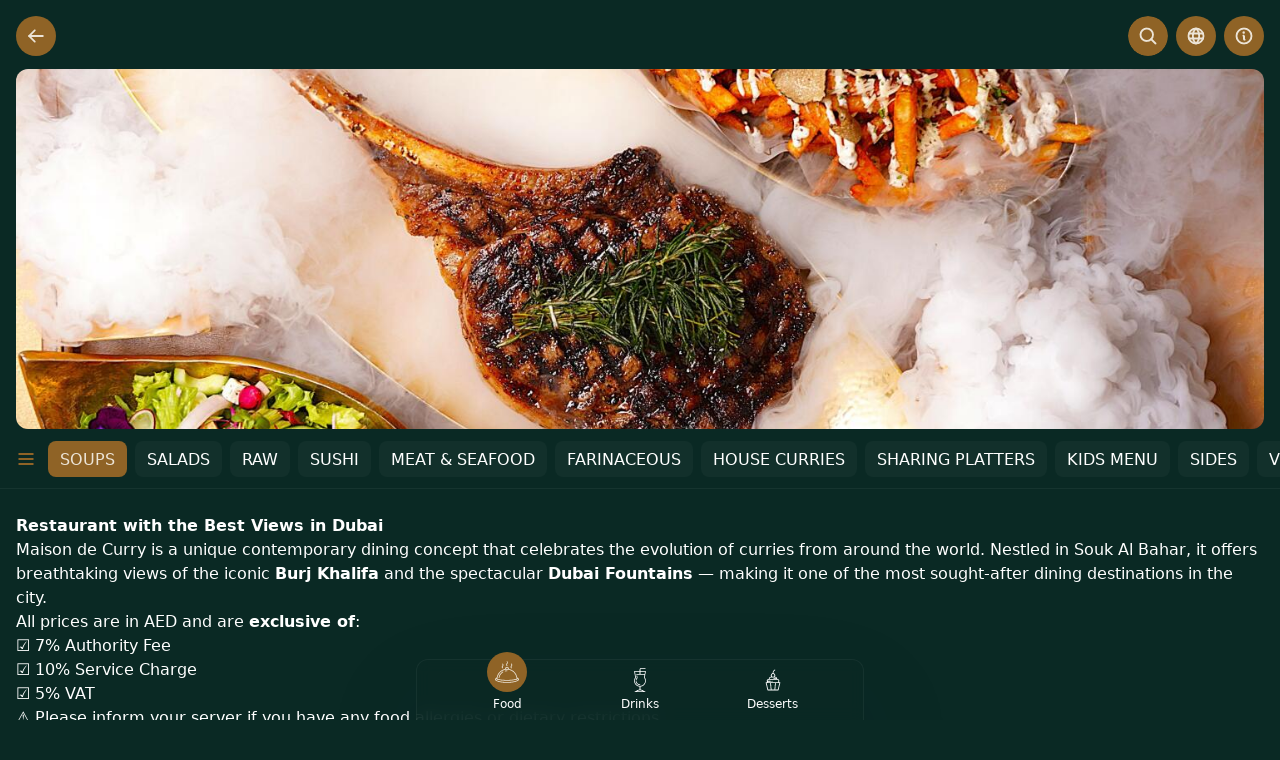

--- FILE ---
content_type: text/css
request_url: https://menu.apetitomenu.com/build/assets/menu-BtpQuL_4.css
body_size: 9347
content:
*,:before,:after{--tw-border-spacing-x: 0;--tw-border-spacing-y: 0;--tw-translate-x: 0;--tw-translate-y: 0;--tw-rotate: 0;--tw-skew-x: 0;--tw-skew-y: 0;--tw-scale-x: 1;--tw-scale-y: 1;--tw-pan-x: ;--tw-pan-y: ;--tw-pinch-zoom: ;--tw-scroll-snap-strictness: proximity;--tw-gradient-from-position: ;--tw-gradient-via-position: ;--tw-gradient-to-position: ;--tw-ordinal: ;--tw-slashed-zero: ;--tw-numeric-figure: ;--tw-numeric-spacing: ;--tw-numeric-fraction: ;--tw-ring-inset: ;--tw-ring-offset-width: 0px;--tw-ring-offset-color: #fff;--tw-ring-color: rgb(59 130 246 / .5);--tw-ring-offset-shadow: 0 0 #0000;--tw-ring-shadow: 0 0 #0000;--tw-shadow: 0 0 #0000;--tw-shadow-colored: 0 0 #0000;--tw-blur: ;--tw-brightness: ;--tw-contrast: ;--tw-grayscale: ;--tw-hue-rotate: ;--tw-invert: ;--tw-saturate: ;--tw-sepia: ;--tw-drop-shadow: ;--tw-backdrop-blur: ;--tw-backdrop-brightness: ;--tw-backdrop-contrast: ;--tw-backdrop-grayscale: ;--tw-backdrop-hue-rotate: ;--tw-backdrop-invert: ;--tw-backdrop-opacity: ;--tw-backdrop-saturate: ;--tw-backdrop-sepia: ;--tw-contain-size: ;--tw-contain-layout: ;--tw-contain-paint: ;--tw-contain-style: }::backdrop{--tw-border-spacing-x: 0;--tw-border-spacing-y: 0;--tw-translate-x: 0;--tw-translate-y: 0;--tw-rotate: 0;--tw-skew-x: 0;--tw-skew-y: 0;--tw-scale-x: 1;--tw-scale-y: 1;--tw-pan-x: ;--tw-pan-y: ;--tw-pinch-zoom: ;--tw-scroll-snap-strictness: proximity;--tw-gradient-from-position: ;--tw-gradient-via-position: ;--tw-gradient-to-position: ;--tw-ordinal: ;--tw-slashed-zero: ;--tw-numeric-figure: ;--tw-numeric-spacing: ;--tw-numeric-fraction: ;--tw-ring-inset: ;--tw-ring-offset-width: 0px;--tw-ring-offset-color: #fff;--tw-ring-color: rgb(59 130 246 / .5);--tw-ring-offset-shadow: 0 0 #0000;--tw-ring-shadow: 0 0 #0000;--tw-shadow: 0 0 #0000;--tw-shadow-colored: 0 0 #0000;--tw-blur: ;--tw-brightness: ;--tw-contrast: ;--tw-grayscale: ;--tw-hue-rotate: ;--tw-invert: ;--tw-saturate: ;--tw-sepia: ;--tw-drop-shadow: ;--tw-backdrop-blur: ;--tw-backdrop-brightness: ;--tw-backdrop-contrast: ;--tw-backdrop-grayscale: ;--tw-backdrop-hue-rotate: ;--tw-backdrop-invert: ;--tw-backdrop-opacity: ;--tw-backdrop-saturate: ;--tw-backdrop-sepia: ;--tw-contain-size: ;--tw-contain-layout: ;--tw-contain-paint: ;--tw-contain-style: }*,:before,:after{box-sizing:border-box;border-width:0;border-style:solid;border-color:#e5e5e5}:before,:after{--tw-content: ""}html,:host{line-height:1.5;-webkit-text-size-adjust:100%;-moz-tab-size:4;-o-tab-size:4;tab-size:4;font-family:ui-sans-serif,system-ui,sans-serif,"Apple Color Emoji","Segoe UI Emoji",Segoe UI Symbol,"Noto Color Emoji";font-feature-settings:normal;font-variation-settings:normal;-webkit-tap-highlight-color:transparent}body{margin:0;line-height:inherit}hr{height:0;color:inherit;border-top-width:1px}abbr:where([title]){-webkit-text-decoration:underline dotted;text-decoration:underline dotted}h1,h2,h3,h4,h5,h6{font-size:inherit;font-weight:inherit}a{color:inherit;text-decoration:inherit}b,strong{font-weight:bolder}code,kbd,samp,pre{font-family:ui-monospace,SFMono-Regular,Menlo,Monaco,Consolas,Liberation Mono,Courier New,monospace;font-feature-settings:normal;font-variation-settings:normal;font-size:1em}small{font-size:80%}sub,sup{font-size:75%;line-height:0;position:relative;vertical-align:baseline}sub{bottom:-.25em}sup{top:-.5em}table{text-indent:0;border-color:inherit;border-collapse:collapse}button,input,optgroup,select,textarea{font-family:inherit;font-feature-settings:inherit;font-variation-settings:inherit;font-size:100%;font-weight:inherit;line-height:inherit;letter-spacing:inherit;color:inherit;margin:0;padding:0}button,select{text-transform:none}button,input:where([type=button]),input:where([type=reset]),input:where([type=submit]){-webkit-appearance:button;background-color:transparent;background-image:none}:-moz-focusring{outline:auto}:-moz-ui-invalid{box-shadow:none}progress{vertical-align:baseline}::-webkit-inner-spin-button,::-webkit-outer-spin-button{height:auto}[type=search]{-webkit-appearance:textfield;outline-offset:-2px}::-webkit-search-decoration{-webkit-appearance:none}::-webkit-file-upload-button{-webkit-appearance:button;font:inherit}summary{display:list-item}blockquote,dl,dd,h1,h2,h3,h4,h5,h6,hr,figure,p,pre{margin:0}fieldset{margin:0;padding:0}legend{padding:0}ol,ul,menu{list-style:none;margin:0;padding:0}dialog{padding:0}textarea{resize:vertical}input::-webkit-input-placeholder,textarea::-webkit-input-placeholder{opacity:1;color:#a3a3a3}input::-moz-placeholder,textarea::-moz-placeholder{opacity:1;color:#a3a3a3}input::placeholder,textarea::placeholder{opacity:1;color:#a3a3a3}button,[role=button]{cursor:pointer}:disabled{cursor:default}img,svg,video,canvas,audio,iframe,embed,object{display:block;vertical-align:middle}img,video{max-width:100%;height:auto}[hidden]:where(:not([hidden=until-found])){display:none}button,input[type=button],input[type=reset],input[type=submit]{-webkit-appearance:button;background-color:transparent;background-image:none}.container{width:100%}@media(min-width:640px){.container{max-width:640px}}@media(min-width:768px){.container{max-width:768px}}@media(min-width:1024px){.container{max-width:1024px}}@media(min-width:1280px){.container{max-width:1280px}}@media(min-width:1536px){.container{max-width:1536px}}.aspect-h-9{--tw-aspect-h: 9}.aspect-w-16{position:relative;padding-bottom:calc(var(--tw-aspect-h) / var(--tw-aspect-w) * 100%);--tw-aspect-w: 16}.aspect-w-16>*{position:absolute;height:100%;width:100%;top:0;right:0;bottom:0;left:0}.pointer-events-none{pointer-events:none}.pointer-events-auto{pointer-events:auto}.visible{visibility:visible}.invisible{visibility:hidden}.collapse{visibility:collapse}.fixed{position:fixed}.absolute{position:absolute}.relative{position:relative}.sticky{position:-webkit-sticky;position:sticky}.inset-0{top:0;right:0;bottom:0;left:0}.inset-x-0{left:0;right:0}.-bottom-px{bottom:-1px}.-left-6{left:-1.5rem}.-right-1{right:-.25rem}.-right-2{right:-.5rem}.-right-3{right:-.75rem}.-top-1{top:-.25rem}.-top-2{top:-.5rem}.-top-2\.5{top:-.625rem}.-top-3{top:-.75rem}.bottom-0{bottom:0}.bottom-0\.5{bottom:.125rem}.bottom-2{bottom:.5rem}.bottom-4{bottom:1rem}.left-0{left:0}.left-0\.5{left:.125rem}.left-2{left:.5rem}.right-0{right:0}.right-0\.5{right:.125rem}.right-2{right:.5rem}.right-3{right:.75rem}.right-4{right:1rem}.right-7{right:1.75rem}.top-0{top:0}.top-2{top:.5rem}.top-7{top:1.75rem}.top-\[120px\]{top:120px}.z-10{z-index:10}.z-20{z-index:20}.z-30{z-index:30}.z-40{z-index:40}.z-50{z-index:50}.z-\[60\]{z-index:60}.z-\[9999\]{z-index:9999}.col-span-2{grid-column:span 2 / span 2}.col-span-3{grid-column:span 3 / span 3}.col-span-5{grid-column:span 5 / span 5}.m-0{margin:0}.m-auto{margin:auto}.-mx-1{margin-left:-.25rem;margin-right:-.25rem}.-mx-2\.5{margin-left:-.625rem;margin-right:-.625rem}.-mx-5{margin-left:-1.25rem;margin-right:-1.25rem}.mx-2{margin-left:.5rem;margin-right:.5rem}.mx-3{margin-left:.75rem;margin-right:.75rem}.mx-auto{margin-left:auto;margin-right:auto}.mx-px{margin-left:1px;margin-right:1px}.my-1{margin-top:.25rem;margin-bottom:.25rem}.my-3{margin-top:.75rem;margin-bottom:.75rem}.my-4{margin-top:1rem;margin-bottom:1rem}.my-6{margin-top:1.5rem;margin-bottom:1.5rem}.-ml-3{margin-left:-.75rem}.-mr-3{margin-right:-.75rem}.-mt-3{margin-top:-.75rem}.-mt-4{margin-top:-1rem}.-mt-\[2px\]{margin-top:-2px}.mb-1{margin-bottom:.25rem}.mb-12{margin-bottom:3rem}.mb-14{margin-bottom:3.5rem}.mb-2{margin-bottom:.5rem}.mb-20{margin-bottom:5rem}.mb-3{margin-bottom:.75rem}.mb-4{margin-bottom:1rem}.mb-5{margin-bottom:1.25rem}.mb-6{margin-bottom:1.5rem}.mb-8{margin-bottom:2rem}.mb-\[2px\]{margin-bottom:2px}.ml-1{margin-left:.25rem}.ml-1\.5{margin-left:.375rem}.ml-2{margin-left:.5rem}.ml-3{margin-left:.75rem}.ml-4{margin-left:1rem}.ml-6{margin-left:1.5rem}.ml-auto{margin-left:auto}.mr-1{margin-right:.25rem}.mr-1\.5{margin-right:.375rem}.mr-12{margin-right:3rem}.mr-2{margin-right:.5rem}.mr-3{margin-right:.75rem}.mr-4{margin-right:1rem}.mr-6{margin-right:1.5rem}.mr-\[2px\]{margin-right:2px}.mt-0\.5{margin-top:.125rem}.mt-1{margin-top:.25rem}.mt-1\.5{margin-top:.375rem}.mt-10{margin-top:2.5rem}.mt-12{margin-top:3rem}.mt-16{margin-top:4rem}.mt-2{margin-top:.5rem}.mt-3{margin-top:.75rem}.mt-4{margin-top:1rem}.mt-5{margin-top:1.25rem}.mt-6{margin-top:1.5rem}.mt-8{margin-top:2rem}.line-clamp-2{overflow:hidden;display:-webkit-box;-webkit-box-orient:vertical;-webkit-line-clamp:2}.block{display:block}.inline-block{display:inline-block}.inline{display:inline}.\!flex{display:flex!important}.flex{display:flex}.inline-flex{display:inline-flex}.table{display:table}.grid{display:grid}.hidden{display:none}.size-20{width:5rem;height:5rem}.size-4{width:1rem;height:1rem}.size-5{width:1.25rem;height:1.25rem}.size-6{width:1.5rem;height:1.5rem}.size-full{width:100%;height:100%}.h-0\.5{height:.125rem}.h-1{height:.25rem}.h-1\.5{height:.375rem}.h-10{height:2.5rem}.h-12{height:3rem}.h-14{height:3.5rem}.h-20{height:5rem}.h-24{height:6rem}.h-3{height:.75rem}.h-32{height:8rem}.h-4{height:1rem}.h-40{height:10rem}.h-48{height:12rem}.h-5{height:1.25rem}.h-6{height:1.5rem}.h-8{height:2rem}.h-\[1\.5em\]{height:1.5em}.h-\[10px\]{height:10px}.h-\[12px\]{height:12px}.h-\[150px\]{height:150px}.h-\[16px\]{height:16px}.h-\[18px\]{height:18px}.h-\[28px\]{height:28px}.h-\[3px\]{height:3px}.h-\[8px\]{height:8px}.h-\[calc\(100\%\/var\(--preview-scale\)\)\]{height:calc(100% / var(--preview-scale))}.h-\[calc\(100vh-235px\)\]{height:calc(100vh - 235px)}.h-full{height:100%}.h-screen{height:100vh}.max-h-\[525px\]{max-height:525px}.max-h-\[calc\(100vh-2rem\)\]{max-height:calc(100vh - 2rem)}.max-h-\[calc\(var\(--screen-height\)-2rem\)\]{max-height:calc(var(--screen-height) - 2rem)}.max-h-full{max-height:100%}.min-h-64{min-height:16rem}.min-h-\[18px\]{min-height:18px}.min-h-\[30px\]{min-height:30px}.min-h-\[60px\]{min-height:60px}.min-h-\[8\.25rem\]{min-height:8.25rem}.min-h-\[calc\(100vh-210px\)\]{min-height:calc(100vh - 210px)}.min-h-\[var\(--screen-height\)\]{min-height:var(--screen-height)}.min-h-screen{min-height:100vh}.w-1{width:.25rem}.w-1\.5{width:.375rem}.w-1\/2{width:50%}.w-1\/4{width:25%}.w-1\/5{width:20%}.w-10{width:2.5rem}.w-12{width:3rem}.w-16{width:4rem}.w-20{width:5rem}.w-24{width:6rem}.w-3{width:.75rem}.w-3\/5{width:60%}.w-32{width:8rem}.w-4{width:1rem}.w-48{width:12rem}.w-5{width:1.25rem}.w-6{width:1.5rem}.w-64{width:16rem}.w-8{width:2rem}.w-\[1\.5em\]{width:1.5em}.w-\[10px\]{width:10px}.w-\[112px\]{width:112px}.w-\[12px\]{width:12px}.w-\[15rem\]{width:15rem}.w-\[200px\]{width:200px}.w-\[265px\]{width:265px}.w-\[28px\]{width:28px}.w-\[300px\]{width:300px}.w-\[3px\]{width:3px}.w-\[50px\]{width:50px}.w-\[550px\]{width:550px}.w-\[7rem\]{width:7rem}.w-\[90px\]{width:90px}.w-\[calc\(100\%\/var\(--preview-scale\)\)\]{width:calc(100% / var(--preview-scale))}.w-auto{width:auto}.w-full{width:100%}.w-max{width:-webkit-max-content;width:-moz-max-content;width:max-content}.w-screen{width:100vw}.min-w-0{min-width:0px}.min-w-\[100px\]{min-width:100px}.min-w-\[112px\]{min-width:112px}.min-w-\[18px\]{min-width:18px}.min-w-\[230px\]{min-width:230px}.min-w-\[25px\]{min-width:25px}.min-w-\[4rem\]{min-width:4rem}.max-w-2xl{max-width:42rem}.max-w-3xl{max-width:48rem}.max-w-4xl{max-width:56rem}.max-w-\[300px\]{max-width:300px}.max-w-\[calc\(100\%-3rem\)\]{max-width:calc(100% - 3rem)}.max-w-\[calc\(100vw-100px\)\]{max-width:calc(100vw - 100px)}.max-w-full{max-width:100%}.max-w-lg{max-width:32rem}.max-w-max{max-width:-webkit-max-content;max-width:-moz-max-content;max-width:max-content}.max-w-md{max-width:28rem}.max-w-none{max-width:none}.max-w-sm{max-width:24rem}.max-w-xl{max-width:36rem}.max-w-xs{max-width:20rem}.flex-1{flex:1 1 0%}.flex-shrink-0,.shrink-0{flex-shrink:0}.border-collapse{border-collapse:collapse}.origin-bottom-left{transform-origin:bottom left}.origin-bottom-right{transform-origin:bottom right}.origin-top{transform-origin:top}.origin-top-left{transform-origin:top left}.origin-top-right{transform-origin:top right}.-translate-x-full{--tw-translate-x: -100%;transform:translate(var(--tw-translate-x),var(--tw-translate-y)) rotate(var(--tw-rotate)) skew(var(--tw-skew-x)) skewY(var(--tw-skew-y)) scaleX(var(--tw-scale-x)) scaleY(var(--tw-scale-y))}.-translate-y-1\/2{--tw-translate-y: -50%;transform:translate(var(--tw-translate-x),var(--tw-translate-y)) rotate(var(--tw-rotate)) skew(var(--tw-skew-x)) skewY(var(--tw-skew-y)) scaleX(var(--tw-scale-x)) scaleY(var(--tw-scale-y))}.translate-x-0{--tw-translate-x: 0px;transform:translate(var(--tw-translate-x),var(--tw-translate-y)) rotate(var(--tw-rotate)) skew(var(--tw-skew-x)) skewY(var(--tw-skew-y)) scaleX(var(--tw-scale-x)) scaleY(var(--tw-scale-y))}.translate-x-3{--tw-translate-x: .75rem;transform:translate(var(--tw-translate-x),var(--tw-translate-y)) rotate(var(--tw-rotate)) skew(var(--tw-skew-x)) skewY(var(--tw-skew-y)) scaleX(var(--tw-scale-x)) scaleY(var(--tw-scale-y))}.rotate-180{--tw-rotate: 180deg;transform:translate(var(--tw-translate-x),var(--tw-translate-y)) rotate(var(--tw-rotate)) skew(var(--tw-skew-x)) skewY(var(--tw-skew-y)) scaleX(var(--tw-scale-x)) scaleY(var(--tw-scale-y))}.scale-100{--tw-scale-x: 1;--tw-scale-y: 1;transform:translate(var(--tw-translate-x),var(--tw-translate-y)) rotate(var(--tw-rotate)) skew(var(--tw-skew-x)) skewY(var(--tw-skew-y)) scaleX(var(--tw-scale-x)) scaleY(var(--tw-scale-y))}.scale-95{--tw-scale-x: .95;--tw-scale-y: .95;transform:translate(var(--tw-translate-x),var(--tw-translate-y)) rotate(var(--tw-rotate)) skew(var(--tw-skew-x)) skewY(var(--tw-skew-y)) scaleX(var(--tw-scale-x)) scaleY(var(--tw-scale-y))}.scale-\[0\.98\]{--tw-scale-x: .98;--tw-scale-y: .98;transform:translate(var(--tw-translate-x),var(--tw-translate-y)) rotate(var(--tw-rotate)) skew(var(--tw-skew-x)) skewY(var(--tw-skew-y)) scaleX(var(--tw-scale-x)) scaleY(var(--tw-scale-y))}.scale-\[var\(--preview-scale\)\]{--tw-scale-x: var(--preview-scale);--tw-scale-y: var(--preview-scale);transform:translate(var(--tw-translate-x),var(--tw-translate-y)) rotate(var(--tw-rotate)) skew(var(--tw-skew-x)) skewY(var(--tw-skew-y)) scaleX(var(--tw-scale-x)) scaleY(var(--tw-scale-y))}.scale-y-100{--tw-scale-y: 1;transform:translate(var(--tw-translate-x),var(--tw-translate-y)) rotate(var(--tw-rotate)) skew(var(--tw-skew-x)) skewY(var(--tw-skew-y)) scaleX(var(--tw-scale-x)) scaleY(var(--tw-scale-y))}.scale-y-95{--tw-scale-y: .95;transform:translate(var(--tw-translate-x),var(--tw-translate-y)) rotate(var(--tw-rotate)) skew(var(--tw-skew-x)) skewY(var(--tw-skew-y)) scaleX(var(--tw-scale-x)) scaleY(var(--tw-scale-y))}.transform{transform:translate(var(--tw-translate-x),var(--tw-translate-y)) rotate(var(--tw-rotate)) skew(var(--tw-skew-x)) skewY(var(--tw-skew-y)) scaleX(var(--tw-scale-x)) scaleY(var(--tw-scale-y))}.animate-\[popping_ease-in_1s_infinite\]{animation:popping ease-in 1s infinite}@keyframes ping{75%,to{transform:scale(2);opacity:0}}.animate-ping{animation:ping 1s cubic-bezier(0,0,.2,1) infinite}@keyframes pulse{50%{opacity:.5}}.animate-pulse{animation:pulse 2s cubic-bezier(.4,0,.6,1) infinite}.cursor-default{cursor:default}.cursor-help{cursor:help}.cursor-move{cursor:move}.cursor-not-allowed{cursor:not-allowed}.cursor-pointer{cursor:pointer}.cursor-wait{cursor:wait}.touch-manipulation{touch-action:manipulation}.select-none{-webkit-user-select:none;-moz-user-select:none;user-select:none}.resize{resize:both}.appearance-none{-webkit-appearance:none;-moz-appearance:none;appearance:none}.grid-cols-2{grid-template-columns:repeat(2,minmax(0,1fr))}.grid-cols-5{grid-template-columns:repeat(5,minmax(0,1fr))}.grid-cols-6{grid-template-columns:repeat(6,minmax(0,1fr))}.flex-row-reverse{flex-direction:row-reverse}.flex-col{flex-direction:column}.flex-wrap{flex-wrap:wrap}.items-start{align-items:flex-start}.items-end{align-items:flex-end}.\!items-center{align-items:center!important}.items-center{align-items:center}.justify-end{justify-content:flex-end}.justify-center{justify-content:center}.justify-between{justify-content:space-between}.gap-2{gap:.5rem}.gap-3{gap:.75rem}.gap-4{gap:1rem}.gap-x-4{-moz-column-gap:1rem;column-gap:1rem}.gap-y-2{row-gap:.5rem}.space-x-0\.5>:not([hidden])~:not([hidden]){--tw-space-x-reverse: 0;margin-right:calc(.125rem * var(--tw-space-x-reverse));margin-left:calc(.125rem * calc(1 - var(--tw-space-x-reverse)))}.space-x-1>:not([hidden])~:not([hidden]){--tw-space-x-reverse: 0;margin-right:calc(.25rem * var(--tw-space-x-reverse));margin-left:calc(.25rem * calc(1 - var(--tw-space-x-reverse)))}.space-x-2>:not([hidden])~:not([hidden]){--tw-space-x-reverse: 0;margin-right:calc(.5rem * var(--tw-space-x-reverse));margin-left:calc(.5rem * calc(1 - var(--tw-space-x-reverse)))}.space-y-0\.5>:not([hidden])~:not([hidden]){--tw-space-y-reverse: 0;margin-top:calc(.125rem * calc(1 - var(--tw-space-y-reverse)));margin-bottom:calc(.125rem * var(--tw-space-y-reverse))}.space-y-3>:not([hidden])~:not([hidden]){--tw-space-y-reverse: 0;margin-top:calc(.75rem * calc(1 - var(--tw-space-y-reverse)));margin-bottom:calc(.75rem * var(--tw-space-y-reverse))}.space-y-4>:not([hidden])~:not([hidden]){--tw-space-y-reverse: 0;margin-top:calc(1rem * calc(1 - var(--tw-space-y-reverse)));margin-bottom:calc(1rem * var(--tw-space-y-reverse))}.space-y-6>:not([hidden])~:not([hidden]){--tw-space-y-reverse: 0;margin-top:calc(1.5rem * calc(1 - var(--tw-space-y-reverse)));margin-bottom:calc(1.5rem * var(--tw-space-y-reverse))}.divide-y>:not([hidden])~:not([hidden]){--tw-divide-y-reverse: 0;border-top-width:calc(1px * calc(1 - var(--tw-divide-y-reverse)));border-bottom-width:calc(1px * var(--tw-divide-y-reverse))}.divide-theme-text\/20>:not([hidden])~:not([hidden]){border-color:rgba(var(--color-theme-text),.2)}.self-stretch{align-self:stretch}.overflow-auto{overflow:auto}.overflow-hidden{overflow:hidden}.overflow-visible{overflow:visible}.overflow-x-auto{overflow-x:auto}.overflow-y-auto{overflow-y:auto}.overflow-x-hidden{overflow-x:hidden}.overflow-y-scroll{overflow-y:scroll}.truncate{overflow:hidden;text-overflow:ellipsis;white-space:nowrap}.whitespace-nowrap{white-space:nowrap}.whitespace-pre-line{white-space:pre-line}.whitespace-pre-wrap{white-space:pre-wrap}.break-words{overflow-wrap:break-word}.break-all{word-break:break-all}.rounded{border-radius:.25rem}.rounded-\[36px\]{border-radius:36px}.rounded-full{border-radius:9999px}.rounded-lg{border-radius:.5rem}.rounded-md{border-radius:.375rem}.rounded-sm{border-radius:.125rem}.rounded-xl{border-radius:.75rem}.rounded-b-\[12px\]{border-bottom-right-radius:12px;border-bottom-left-radius:12px}.rounded-b-lg{border-bottom-right-radius:.5rem;border-bottom-left-radius:.5rem}.rounded-b-md{border-bottom-right-radius:.375rem;border-bottom-left-radius:.375rem}.rounded-b-xl{border-bottom-right-radius:.75rem;border-bottom-left-radius:.75rem}.rounded-r-full{border-top-right-radius:9999px;border-bottom-right-radius:9999px}.rounded-t-lg{border-top-left-radius:.5rem;border-top-right-radius:.5rem}.rounded-t-xl{border-top-left-radius:.75rem;border-top-right-radius:.75rem}.rounded-tl-lg{border-top-left-radius:.5rem}.rounded-tr-lg{border-top-right-radius:.5rem}.border{border-width:1px}.border-2{border-width:2px}.border-\[10px\]{border-width:10px}.border-\[3px\]{border-width:3px}.border-y{border-top-width:1px;border-bottom-width:1px}.border-b{border-bottom-width:1px}.border-b-2{border-bottom-width:2px}.border-l{border-left-width:1px}.border-r{border-right-width:1px}.border-t{border-top-width:1px}.border-t-2{border-top-width:2px}.border-dashed{border-style:dashed}.border-none{border-style:none}.border-black{border-color:#000}.border-blue-300{border-color:#93c5fd}.border-blue-600\/20{border-color:#2563eb33}.border-gray-100{border-color:#f5f5f5}.border-gray-100\/50{border-color:#f5f5f580}.border-gray-200{border-color:#e5e5e5}.border-gray-200\/50{border-color:#e5e5e580}.border-gray-200\/70{border-color:#e5e5e5b3}.border-gray-300{border-color:#d4d4d4}.border-gray-300\/50{border-color:#d4d4d480}.border-gray-500\/15{border-color:#73737326}.border-gray-700{border-color:#404040}.border-green-300{border-color:#86efac}.border-green-400{border-color:#4ade80}.border-green-600\/20{border-color:#16a34a33}.border-lime-500{border-color:#84cc16}.border-lime-500\/50{border-color:#84cc1680}.border-red-300{border-color:#fca5a5}.border-red-400{border-color:#f87171}.border-red-500{border-color:#ef4444}.border-red-600\/20{border-color:#dc262633}.border-theme-background{border-color:rgb(var(--color-theme-background))}.border-theme-primary\/50{border-color:rgba(var(--color-theme-primary),.5)}.border-theme-text{border-color:rgb(var(--color-theme-text))}.border-theme-text\/10{border-color:rgba(var(--color-theme-text),.1)}.border-theme-text\/20{border-color:rgba(var(--color-theme-text),.2)}.border-theme-text\/5{border-color:rgba(var(--color-theme-text),.05)}.border-transparent{border-color:transparent}.border-yellow-100{border-color:#fef3c7}.border-yellow-300{border-color:#fcd34d}.border-yellow-400{border-color:#fbbf24}.border-yellow-600\/20{border-color:#d9770633}.bg-black{background-color:#000}.bg-black\/20{background-color:#0003}.bg-blue-100\/50{background-color:#dbeafe80}.bg-blue-50{background-color:#eff6ff}.bg-gray-100{background-color:#f5f5f5}.bg-gray-100\/75{background-color:#f5f5f5bf}.bg-gray-200{background-color:#e5e5e5}.bg-gray-300{background-color:#d4d4d4}.bg-gray-50{background-color:#fafafa}.bg-gray-50\/50{background-color:#fafafa80}.bg-gray-900{background-color:#171717}.bg-green-100{background-color:#dcfce7}.bg-green-100\/50{background-color:#dcfce780}.bg-green-400{background-color:#4ade80}.bg-green-50{background-color:#f0fdf4}.bg-green-500{background-color:#22c55e}.bg-lime-50{background-color:#f7fee7}.bg-lime-500{background-color:#84cc16}.bg-lime-500\/50{background-color:#84cc1680}.bg-red-100{background-color:#fee2e2}.bg-red-100\/50{background-color:#fee2e280}.bg-red-400{background-color:#f87171}.bg-red-50{background-color:#fef2f2}.bg-red-500{background-color:#ef4444}.bg-red-600{background-color:#dc2626}.bg-theme-background{background-color:rgb(var(--color-theme-background))}.bg-theme-background\/50{background-color:rgba(var(--color-theme-background),.5)}.bg-theme-background\/80{background-color:rgba(var(--color-theme-background),.8)}.bg-theme-background\/90{background-color:rgba(var(--color-theme-background),.9)}.bg-theme-primary{background-color:rgb(var(--color-theme-primary))}.bg-theme-primary\/10{background-color:rgba(var(--color-theme-primary),.1)}.bg-theme-primary\/50{background-color:rgba(var(--color-theme-primary),.5)}.bg-theme-text\/\[0\.03\]{background-color:rgba(var(--color-theme-text),.03)}.bg-white{background-color:#fff}.bg-white\/10{background-color:#ffffff1a}.bg-white\/50{background-color:#ffffff80}.bg-white\/85{background-color:#ffffffd9}.bg-yellow-100{background-color:#fef3c7}.bg-yellow-100\/50{background-color:#fef3c780}.bg-yellow-400{background-color:#fbbf24}.bg-yellow-50{background-color:#fffbeb}.bg-yellow-500{background-color:#f59e0b}.bg-gradient-to-l{background-image:linear-gradient(to left,var(--tw-gradient-stops))}.bg-gradient-to-t{background-image:linear-gradient(to top,var(--tw-gradient-stops))}.from-theme-primary\/20{--tw-gradient-from: rgba(var(--color-theme-primary), .2) var(--tw-gradient-from-position);--tw-gradient-to: rgba(var(--color-theme-primary), 0) var(--tw-gradient-to-position);--tw-gradient-stops: var(--tw-gradient-from), var(--tw-gradient-to)}.from-white{--tw-gradient-from: #fff var(--tw-gradient-from-position);--tw-gradient-to: rgb(255 255 255 / 0) var(--tw-gradient-to-position);--tw-gradient-stops: var(--tw-gradient-from), var(--tw-gradient-to)}.to-theme-primary\/5{--tw-gradient-to: rgba(var(--color-theme-primary), .05) var(--tw-gradient-to-position)}.bg-contain{background-size:contain}.bg-cover{background-size:cover}.bg-center{background-position:center}.bg-no-repeat{background-repeat:no-repeat}.object-cover{-o-object-fit:cover;object-fit:cover}.object-center{-o-object-position:center;object-position:center}.\!p-2{padding:.5rem!important}.\!p-3{padding:.75rem!important}.p-0{padding:0}.p-1{padding:.25rem}.p-10{padding:2.5rem}.p-2{padding:.5rem}.p-2\.5{padding:.625rem}.p-3{padding:.75rem}.p-4{padding:1rem}.p-8{padding:2rem}.p-px{padding:1px}.\!px-4{padding-left:1rem!important;padding-right:1rem!important}.\!py-2{padding-top:.5rem!important;padding-bottom:.5rem!important}.px-1{padding-left:.25rem;padding-right:.25rem}.px-10{padding-left:2.5rem;padding-right:2.5rem}.px-12{padding-left:3rem;padding-right:3rem}.px-2{padding-left:.5rem;padding-right:.5rem}.px-2\.5{padding-left:.625rem;padding-right:.625rem}.px-3{padding-left:.75rem;padding-right:.75rem}.px-4{padding-left:1rem;padding-right:1rem}.px-5{padding-left:1.25rem;padding-right:1.25rem}.px-6{padding-left:1.5rem;padding-right:1.5rem}.px-8{padding-left:2rem;padding-right:2rem}.py-0\.5{padding-top:.125rem;padding-bottom:.125rem}.py-1{padding-top:.25rem;padding-bottom:.25rem}.py-1\.5{padding-top:.375rem;padding-bottom:.375rem}.py-10{padding-top:2.5rem;padding-bottom:2.5rem}.py-16{padding-top:4rem;padding-bottom:4rem}.py-2{padding-top:.5rem;padding-bottom:.5rem}.py-2\.5{padding-top:.625rem;padding-bottom:.625rem}.py-3{padding-top:.75rem;padding-bottom:.75rem}.py-4{padding-top:1rem;padding-bottom:1rem}.py-5{padding-top:1.25rem;padding-bottom:1.25rem}.py-8{padding-top:2rem;padding-bottom:2rem}.pb-1{padding-bottom:.25rem}.pb-10{padding-bottom:2.5rem}.pb-12{padding-bottom:3rem}.pb-2{padding-bottom:.5rem}.pb-20{padding-bottom:5rem}.pb-24{padding-bottom:6rem}.pb-3{padding-bottom:.75rem}.pb-4{padding-bottom:1rem}.pb-6{padding-bottom:1.5rem}.pb-8{padding-bottom:2rem}.pb-\[100\%\]{padding-bottom:100%}.pb-\[70\%\]{padding-bottom:70%}.pl-1{padding-left:.25rem}.pl-10{padding-left:2.5rem}.pl-2{padding-left:.5rem}.pl-3{padding-left:.75rem}.pl-4{padding-left:1rem}.pl-6{padding-left:1.5rem}.pl-9{padding-left:2.25rem}.pl-\[0\.75rem\]{padding-left:.75rem}.pl-\[var\(--menu-link-padding-left\)\]{padding-left:var(--menu-link-padding-left)}.pr-1{padding-right:.25rem}.pr-12{padding-right:3rem}.pr-14{padding-right:3.5rem}.pr-2{padding-right:.5rem}.pr-2\.5{padding-right:.625rem}.pr-3{padding-right:.75rem}.pr-5{padding-right:1.25rem}.pr-7{padding-right:1.75rem}.pr-8{padding-right:2rem}.pr-\[0\.55rem\]{padding-right:.55rem}.pt-0{padding-top:0}.pt-2{padding-top:.5rem}.pt-3{padding-top:.75rem}.pt-4{padding-top:1rem}.pt-5{padding-top:1.25rem}.pt-6{padding-top:1.5rem}.pt-8{padding-top:2rem}.pt-px{padding-top:1px}.text-left{text-align:left}.text-center{text-align:center}.font-mono{font-family:ui-monospace,SFMono-Regular,Menlo,Monaco,Consolas,Liberation Mono,Courier New,monospace}.font-primary{font-family:ApetitoMenuPUA,PrimaryFont,SecondaryFont,ui-sans-serif,system-ui,sans-serif,"Apple Color Emoji","Segoe UI Emoji",Segoe UI Symbol,"Noto Color Emoji"}.font-sans{font-family:ui-sans-serif,system-ui,sans-serif,"Apple Color Emoji","Segoe UI Emoji",Segoe UI Symbol,"Noto Color Emoji"}.font-secondary{font-family:ApetitoMenuPUA,SecondaryFont,ui-sans-serif,system-ui,sans-serif,"Apple Color Emoji","Segoe UI Emoji",Segoe UI Symbol,"Noto Color Emoji"}.\!text-sm{font-size:.875rem!important;line-height:1.25rem!important}.\!text-xs{font-size:.75rem!important;line-height:1rem!important}.text-2xl{font-size:1.5rem;line-height:2rem}.text-3xl{font-size:1.875rem;line-height:2.25rem}.text-4xl{font-size:2.25rem;line-height:2.5rem}.text-5xl{font-size:3rem;line-height:1}.text-\[8px\]{font-size:8px}.text-base{font-size:1rem;line-height:1.5rem}.text-lg{font-size:1.125rem;line-height:1.75rem}.text-sm{font-size:.875rem;line-height:1.25rem}.text-xl{font-size:1.25rem;line-height:1.75rem}.text-xs{font-size:.75rem;line-height:1rem}.\!font-extrabold{font-weight:800!important}.font-bold{font-weight:700}.font-extrabold{font-weight:800}.font-medium{font-weight:500}.font-normal{font-weight:400}.font-semibold{font-weight:600}.uppercase{text-transform:uppercase}.capitalize{text-transform:capitalize}.italic{font-style:italic}.not-italic{font-style:normal}.leading-none{line-height:1}.leading-tight{line-height:1.25}.tracking-tight{letter-spacing:-.025em}.text-blue-400{color:#60a5fa}.text-blue-700{color:#1d4ed8}.text-blue-800{color:#1e40af}.text-gray-300{color:#d4d4d4}.text-gray-400{color:#a3a3a3}.text-gray-500{color:#737373}.text-gray-600{color:#525252}.text-gray-700{color:#404040}.text-gray-800{color:#262626}.text-gray-900{color:#171717}.text-green-400{color:#4ade80}.text-green-600{color:#16a34a}.text-green-700{color:#15803d}.text-green-800{color:#166534}.text-lime-500{color:#84cc16}.text-lime-600{color:#65a30d}.text-lime-700{color:#4d7c0f}.text-red-400{color:#f87171}.text-red-500{color:#ef4444}.text-red-600{color:#dc2626}.text-red-700{color:#b91c1c}.text-red-800{color:#991b1b}.text-red-900{color:#7f1d1d}.text-theme-background{color:rgb(var(--color-theme-background))}.text-theme-button-text{color:rgb(var(--color-theme-button-text))}.text-theme-primary{color:rgb(var(--color-theme-primary))}.text-theme-primary\/50{color:rgba(var(--color-theme-primary),.5)}.text-theme-text{color:rgb(var(--color-theme-text))}.text-theme-text\/60{color:rgba(var(--color-theme-text),.6)}.text-theme-text\/80{color:rgba(var(--color-theme-text),.8)}.text-theme-text\/90{color:rgba(var(--color-theme-text),.9)}.text-white{color:#fff}.text-yellow-400{color:#fbbf24}.text-yellow-700{color:#b45309}.text-yellow-800{color:#92400e}.text-yellow-900{color:#78350f}.underline{-webkit-text-decoration-line:underline;text-decoration-line:underline}.antialiased{-webkit-font-smoothing:antialiased;-moz-osx-font-smoothing:grayscale}.placeholder-gray-400::-webkit-input-placeholder{color:#a3a3a3}.placeholder-gray-400::-moz-placeholder{color:#a3a3a3}.placeholder-gray-400::placeholder{color:#a3a3a3}.placeholder-red-300::-webkit-input-placeholder{color:#fca5a5}.placeholder-red-300::-moz-placeholder{color:#fca5a5}.placeholder-red-300::placeholder{color:#fca5a5}.placeholder-theme-text\/50::-webkit-input-placeholder{color:rgba(var(--color-theme-text),.5)}.placeholder-theme-text\/50::-moz-placeholder{color:rgba(var(--color-theme-text),.5)}.placeholder-theme-text\/50::placeholder{color:rgba(var(--color-theme-text),.5)}.opacity-0{opacity:0}.opacity-100{opacity:1}.opacity-25{opacity:.25}.opacity-70{opacity:.7}.opacity-75{opacity:.75}.opacity-80{opacity:.8}.shadow{--tw-shadow: 0 1px 3px 0 rgb(0 0 0 / .1), 0 1px 2px -1px rgb(0 0 0 / .1);--tw-shadow-colored: 0 1px 3px 0 var(--tw-shadow-color), 0 1px 2px -1px var(--tw-shadow-color);box-shadow:var(--tw-ring-offset-shadow, 0 0 #0000),var(--tw-ring-shadow, 0 0 #0000),var(--tw-shadow)}.shadow-2xl{--tw-shadow: 0 25px 50px -12px rgb(0 0 0 / .25);--tw-shadow-colored: 0 25px 50px -12px var(--tw-shadow-color);box-shadow:var(--tw-ring-offset-shadow, 0 0 #0000),var(--tw-ring-shadow, 0 0 #0000),var(--tw-shadow)}.shadow-\[rgba\(var\(--color-theme-text\)\,0\.2\)_5px_5px_20px_0px\]{--tw-shadow: rgba(var(--color-theme-text),.2) 5px 5px 20px 0px;--tw-shadow-colored: 5px 5px 20px 0px var(--tw-shadow-color);box-shadow:var(--tw-ring-offset-shadow, 0 0 #0000),var(--tw-ring-shadow, 0 0 #0000),var(--tw-shadow)}.shadow-lg{--tw-shadow: 0 10px 15px -3px rgb(0 0 0 / .1), 0 4px 6px -4px rgb(0 0 0 / .1);--tw-shadow-colored: 0 10px 15px -3px var(--tw-shadow-color), 0 4px 6px -4px var(--tw-shadow-color);box-shadow:var(--tw-ring-offset-shadow, 0 0 #0000),var(--tw-ring-shadow, 0 0 #0000),var(--tw-shadow)}.shadow-md{--tw-shadow: 0 4px 6px -1px rgb(0 0 0 / .1), 0 2px 4px -2px rgb(0 0 0 / .1);--tw-shadow-colored: 0 4px 6px -1px var(--tw-shadow-color), 0 2px 4px -2px var(--tw-shadow-color);box-shadow:var(--tw-ring-offset-shadow, 0 0 #0000),var(--tw-ring-shadow, 0 0 #0000),var(--tw-shadow)}.shadow-sm{--tw-shadow: 0 1px 2px 0 rgb(0 0 0 / .05);--tw-shadow-colored: 0 1px 2px 0 var(--tw-shadow-color);box-shadow:var(--tw-ring-offset-shadow, 0 0 #0000),var(--tw-ring-shadow, 0 0 #0000),var(--tw-shadow)}.shadow-xl{--tw-shadow: 0 20px 25px -5px rgb(0 0 0 / .1), 0 8px 10px -6px rgb(0 0 0 / .1);--tw-shadow-colored: 0 20px 25px -5px var(--tw-shadow-color), 0 8px 10px -6px var(--tw-shadow-color);box-shadow:var(--tw-ring-offset-shadow, 0 0 #0000),var(--tw-ring-shadow, 0 0 #0000),var(--tw-shadow)}.shadow-gray-100{--tw-shadow-color: #f5f5f5;--tw-shadow: var(--tw-shadow-colored)}.shadow-gray-200\/50{--tw-shadow-color: rgb(229 229 229 / .5);--tw-shadow: var(--tw-shadow-colored)}.shadow-gray-300\/20{--tw-shadow-color: rgb(212 212 212 / .2);--tw-shadow: var(--tw-shadow-colored)}.shadow-lime-500\/20{--tw-shadow-color: rgb(132 204 22 / .2);--tw-shadow: var(--tw-shadow-colored)}.ring-0{--tw-ring-offset-shadow: var(--tw-ring-inset) 0 0 0 var(--tw-ring-offset-width) var(--tw-ring-offset-color);--tw-ring-shadow: var(--tw-ring-inset) 0 0 0 calc(0px + var(--tw-ring-offset-width)) var(--tw-ring-color);box-shadow:var(--tw-ring-offset-shadow),var(--tw-ring-shadow),var(--tw-shadow, 0 0 #0000)}.ring-offset-blue-50{--tw-ring-offset-color: #eff6ff}.ring-offset-green-50{--tw-ring-offset-color: #f0fdf4}.ring-offset-red-50{--tw-ring-offset-color: #fef2f2}.ring-offset-yellow-50{--tw-ring-offset-color: #fffbeb}.blur{--tw-blur: blur(8px);filter:var(--tw-blur) var(--tw-brightness) var(--tw-contrast) var(--tw-grayscale) var(--tw-hue-rotate) var(--tw-invert) var(--tw-saturate) var(--tw-sepia) var(--tw-drop-shadow)}.blur-2xl{--tw-blur: blur(40px);filter:var(--tw-blur) var(--tw-brightness) var(--tw-contrast) var(--tw-grayscale) var(--tw-hue-rotate) var(--tw-invert) var(--tw-saturate) var(--tw-sepia) var(--tw-drop-shadow)}.filter{filter:var(--tw-blur) var(--tw-brightness) var(--tw-contrast) var(--tw-grayscale) var(--tw-hue-rotate) var(--tw-invert) var(--tw-saturate) var(--tw-sepia) var(--tw-drop-shadow)}.backdrop-blur{--tw-backdrop-blur: blur(8px);-webkit-backdrop-filter:var(--tw-backdrop-blur) var(--tw-backdrop-brightness) var(--tw-backdrop-contrast) var(--tw-backdrop-grayscale) var(--tw-backdrop-hue-rotate) var(--tw-backdrop-invert) var(--tw-backdrop-opacity) var(--tw-backdrop-saturate) var(--tw-backdrop-sepia);backdrop-filter:var(--tw-backdrop-blur) var(--tw-backdrop-brightness) var(--tw-backdrop-contrast) var(--tw-backdrop-grayscale) var(--tw-backdrop-hue-rotate) var(--tw-backdrop-invert) var(--tw-backdrop-opacity) var(--tw-backdrop-saturate) var(--tw-backdrop-sepia)}.backdrop-blur-sm{--tw-backdrop-blur: blur(4px);-webkit-backdrop-filter:var(--tw-backdrop-blur) var(--tw-backdrop-brightness) var(--tw-backdrop-contrast) var(--tw-backdrop-grayscale) var(--tw-backdrop-hue-rotate) var(--tw-backdrop-invert) var(--tw-backdrop-opacity) var(--tw-backdrop-saturate) var(--tw-backdrop-sepia);backdrop-filter:var(--tw-backdrop-blur) var(--tw-backdrop-brightness) var(--tw-backdrop-contrast) var(--tw-backdrop-grayscale) var(--tw-backdrop-hue-rotate) var(--tw-backdrop-invert) var(--tw-backdrop-opacity) var(--tw-backdrop-saturate) var(--tw-backdrop-sepia)}.backdrop-filter{-webkit-backdrop-filter:var(--tw-backdrop-blur) var(--tw-backdrop-brightness) var(--tw-backdrop-contrast) var(--tw-backdrop-grayscale) var(--tw-backdrop-hue-rotate) var(--tw-backdrop-invert) var(--tw-backdrop-opacity) var(--tw-backdrop-saturate) var(--tw-backdrop-sepia);backdrop-filter:var(--tw-backdrop-blur) var(--tw-backdrop-brightness) var(--tw-backdrop-contrast) var(--tw-backdrop-grayscale) var(--tw-backdrop-hue-rotate) var(--tw-backdrop-invert) var(--tw-backdrop-opacity) var(--tw-backdrop-saturate) var(--tw-backdrop-sepia)}.transition{transition-property:color,background-color,border-color,fill,stroke,opacity,box-shadow,transform,filter,-webkit-text-decoration-color,-webkit-backdrop-filter;transition-property:color,background-color,border-color,text-decoration-color,fill,stroke,opacity,box-shadow,transform,filter,backdrop-filter;transition-property:color,background-color,border-color,text-decoration-color,fill,stroke,opacity,box-shadow,transform,filter,backdrop-filter,-webkit-text-decoration-color,-webkit-backdrop-filter;transition-timing-function:cubic-bezier(.4,0,.2,1);transition-duration:.15s}.transition-\[padding\,color\,background-color\]{transition-property:padding,color,background-color;transition-timing-function:cubic-bezier(.4,0,.2,1);transition-duration:.15s}.transition-\[width\]{transition-property:width;transition-timing-function:cubic-bezier(.4,0,.2,1);transition-duration:.15s}.transition-all{transition-property:all;transition-timing-function:cubic-bezier(.4,0,.2,1);transition-duration:.15s}.transition-colors{transition-property:color,background-color,border-color,fill,stroke,-webkit-text-decoration-color;transition-property:color,background-color,border-color,text-decoration-color,fill,stroke;transition-property:color,background-color,border-color,text-decoration-color,fill,stroke,-webkit-text-decoration-color;transition-timing-function:cubic-bezier(.4,0,.2,1);transition-duration:.15s}.transition-opacity{transition-property:opacity;transition-timing-function:cubic-bezier(.4,0,.2,1);transition-duration:.15s}.transition-transform{transition-property:transform;transition-timing-function:cubic-bezier(.4,0,.2,1);transition-duration:.15s}.duration-100{transition-duration:.1s}.duration-200{transition-duration:.2s}.duration-300{transition-duration:.3s}.duration-75{transition-duration:75ms}.ease-in{transition-timing-function:cubic-bezier(.4,0,1,1)}.ease-in-out{transition-timing-function:cubic-bezier(.4,0,.2,1)}.ease-out{transition-timing-function:cubic-bezier(0,0,.2,1)}.will-change-transform{will-change:transform}:root{--safe-area-inset-top: 0px;--safe-area-inset-right: 0px;--safe-area-inset-bottom: 0px;--safe-area-inset-left: 0px}@supports (padding-bottom: constant(safe-area-inset-bottom)){:root{--safe-area-inset-top: constant(safe-area-inset-top);--safe-area-inset-right: constant(safe-area-inset-right);--safe-area-inset-bottom: constant(safe-area-inset-bottom);--safe-area-inset-left: constant(safe-area-inset-left) }}@supports (padding-bottom: env(safe-area-inset-bottom)){:root{--safe-area-inset-top: env(safe-area-inset-top);--safe-area-inset-right: env(safe-area-inset-right);--safe-area-inset-bottom: env(safe-area-inset-bottom);--safe-area-inset-left: env(safe-area-inset-left) }}img.loading,.skeleton-loading{background:rgba(var(--color-theme-primary),.3);background:linear-gradient(100deg,rgba(var(--color-theme-primary),.3) 25%,rgba(var(--color-theme-primary),.1),rgba(var(--color-theme-primary),.3) 55%);background-size:400% 100%;animation:3s shine linear infinite}@keyframes shine{to{background-position-x:-400%}}@keyframes popping{0%,to{transform:scale(1);opacity:1}50%{transform:scale(1.3);opacity:.9}}.menu-form-input{border-radius:.5rem;border-width:1px;border-color:rgba(var(--color-theme-primary),.5);background-color:rgb(var(--color-theme-background));padding:.75rem 1rem}.menu-form-input::-webkit-input-placeholder{color:rgba(var(--color-theme-text),.5)}.menu-form-input::-moz-placeholder{color:rgba(var(--color-theme-text),.5)}.menu-form-input::placeholder{color:rgba(var(--color-theme-text),.5)}.menu-form-input{opacity:1;transition-property:color,background-color,border-color,fill,stroke,opacity,box-shadow,transform,filter,-webkit-text-decoration-color,-webkit-backdrop-filter;transition-property:color,background-color,border-color,text-decoration-color,fill,stroke,opacity,box-shadow,transform,filter,backdrop-filter;transition-property:color,background-color,border-color,text-decoration-color,fill,stroke,opacity,box-shadow,transform,filter,backdrop-filter,-webkit-text-decoration-color,-webkit-backdrop-filter;transition-timing-function:cubic-bezier(.4,0,.2,1);transition-duration:.15s}.menu-form-input:focus{border-color:rgb(var(--color-theme-primary));outline:2px solid transparent;outline-offset:2px;--tw-ring-offset-shadow: var(--tw-ring-inset) 0 0 0 var(--tw-ring-offset-width) var(--tw-ring-offset-color);--tw-ring-shadow: var(--tw-ring-inset) 0 0 0 calc(0px + var(--tw-ring-offset-width)) var(--tw-ring-color);box-shadow:var(--tw-ring-offset-shadow),var(--tw-ring-shadow),var(--tw-shadow, 0 0 #0000)}.menu-form-input:disabled{cursor:not-allowed}.menu-button-primary,.menu-button-secondary{display:block;border-radius:9999px;padding:.75rem 1.5rem;text-align:center;font-size:1rem;line-height:1.5rem;font-weight:600;transition-property:color,background-color,border-color,fill,stroke,opacity,box-shadow,transform,filter,-webkit-text-decoration-color,-webkit-backdrop-filter;transition-property:color,background-color,border-color,text-decoration-color,fill,stroke,opacity,box-shadow,transform,filter,backdrop-filter;transition-property:color,background-color,border-color,text-decoration-color,fill,stroke,opacity,box-shadow,transform,filter,backdrop-filter,-webkit-text-decoration-color,-webkit-backdrop-filter;transition-timing-function:cubic-bezier(.4,0,.2,1);transition-duration:.15s}.menu-button-primary:focus,.menu-button-secondary:focus{outline:2px solid transparent;outline-offset:2px}.menu-button-primary:disabled,.menu-button-secondary:disabled{cursor:not-allowed}.menu-button-primary{background-color:rgb(var(--color-theme-primary));color:rgb(var(--color-theme-button-text))}.menu-button-primary:disabled{background-color:rgba(var(--color-theme-primary),.5)}.menu-button-primary{font-family:ApetitoMenuPUA,PrimaryFont,SecondaryFont,ui-sans-serif,system-ui,sans-serif,"Apple Color Emoji","Segoe UI Emoji",Segoe UI Symbol,"Noto Color Emoji"}.menu-button-primary:not(:disabled):hover{background-color:rgba(var(--color-theme-primary),.95)}.menu-button-primary:not(:disabled):active{background-color:rgba(var(--color-theme-primary),.9)}.menu-button-secondary{border-width:2px;border-color:rgb(var(--color-theme-primary));background-color:rgb(var(--color-theme-background));color:rgb(var(--color-theme-primary))}.menu-button-secondary:disabled{border-color:rgba(var(--color-theme-primary),.5)}.menu-button-secondary{font-family:ApetitoMenuPUA,PrimaryFont,SecondaryFont,ui-sans-serif,system-ui,sans-serif,"Apple Color Emoji","Segoe UI Emoji",Segoe UI Symbol,"Noto Color Emoji"}.menu-button-secondary:not(:disabled):hover{background-color:rgb(var(--color-theme-primary));color:rgb(var(--color-theme-button-text))}.menu-button-secondary:not(:disabled):active{background-color:rgba(var(--color-theme-primary),.9);color:rgb(var(--color-theme-button-text))}.first\:hidden:first-child{display:none}.first\:rounded-t-lg:first-child{border-top-left-radius:.5rem;border-top-right-radius:.5rem}.last\:mb-0:last-child{margin-bottom:0}.last\:mr-0:last-child{margin-right:0}.last\:hidden:last-child{display:none}.last\:flex-1:last-child{flex:1 1 0%}.last\:rounded-b-lg:last-child{border-bottom-right-radius:.5rem;border-bottom-left-radius:.5rem}.last\:border-b:last-child{border-bottom-width:1px}.last\:border-b-0:last-child{border-bottom-width:0px}.odd\:bg-gray-50:nth-child(odd){background-color:#fafafa}.odd\:bg-gray-50\/50:nth-child(odd){background-color:#fafafa80}.empty\:hidden:empty{display:none}.hover\:scale-105:hover{--tw-scale-x: 1.05;--tw-scale-y: 1.05;transform:translate(var(--tw-translate-x),var(--tw-translate-y)) rotate(var(--tw-rotate)) skew(var(--tw-skew-x)) skewY(var(--tw-skew-y)) scaleX(var(--tw-scale-x)) scaleY(var(--tw-scale-y))}.hover\:border-gray-400:hover{border-color:#a3a3a3}.hover\:border-red-500:hover{border-color:#ef4444}.hover\:bg-blue-100:hover{background-color:#dbeafe}.hover\:bg-gray-100:hover{background-color:#f5f5f5}.hover\:bg-gray-100\/70:hover{background-color:#f5f5f5b3}.hover\:bg-gray-200:hover{background-color:#e5e5e5}.hover\:bg-gray-50:hover{background-color:#fafafa}.hover\:bg-green-100:hover{background-color:#dcfce7}.hover\:bg-lime-100\/70:hover{background-color:#ecfccbb3}.hover\:bg-lime-500:hover{background-color:#84cc16}.hover\:bg-lime-600:hover{background-color:#65a30d}.hover\:bg-red-100:hover{background-color:#fee2e2}.hover\:bg-red-500:hover{background-color:#ef4444}.hover\:bg-red-700:hover{background-color:#b91c1c}.hover\:bg-theme-primary:hover{background-color:rgb(var(--color-theme-primary))}.hover\:bg-yellow-100:hover{background-color:#fef3c7}.hover\:text-gray-600:hover{color:#525252}.hover\:text-gray-700:hover{color:#404040}.hover\:text-red-500:hover{color:#ef4444}.hover\:text-theme-button-text:hover{color:rgb(var(--color-theme-button-text))}.hover\:text-theme-primary\/70:hover{color:rgba(var(--color-theme-primary),.7)}.hover\:text-white:hover{color:#fff}.hover\:underline:hover{-webkit-text-decoration-line:underline;text-decoration-line:underline}.hover\:opacity-90:hover{opacity:.9}.hover\:shadow-xl:hover{--tw-shadow: 0 20px 25px -5px rgb(0 0 0 / .1), 0 8px 10px -6px rgb(0 0 0 / .1);--tw-shadow-colored: 0 20px 25px -5px var(--tw-shadow-color), 0 8px 10px -6px var(--tw-shadow-color);box-shadow:var(--tw-ring-offset-shadow, 0 0 #0000),var(--tw-ring-shadow, 0 0 #0000),var(--tw-shadow)}.focus\:border-lime-500:focus{border-color:#84cc16}.focus\:border-red-500:focus{border-color:#ef4444}.focus\:outline-none:focus{outline:2px solid transparent;outline-offset:2px}.focus\:ring-0:focus{--tw-ring-offset-shadow: var(--tw-ring-inset) 0 0 0 var(--tw-ring-offset-width) var(--tw-ring-offset-color);--tw-ring-shadow: var(--tw-ring-inset) 0 0 0 calc(0px + var(--tw-ring-offset-width)) var(--tw-ring-color);box-shadow:var(--tw-ring-offset-shadow),var(--tw-ring-shadow),var(--tw-shadow, 0 0 #0000)}.focus\:ring-1:focus{--tw-ring-offset-shadow: var(--tw-ring-inset) 0 0 0 var(--tw-ring-offset-width) var(--tw-ring-offset-color);--tw-ring-shadow: var(--tw-ring-inset) 0 0 0 calc(1px + var(--tw-ring-offset-width)) var(--tw-ring-color);box-shadow:var(--tw-ring-offset-shadow),var(--tw-ring-shadow),var(--tw-shadow, 0 0 #0000)}.focus\:ring-2:focus{--tw-ring-offset-shadow: var(--tw-ring-inset) 0 0 0 var(--tw-ring-offset-width) var(--tw-ring-offset-color);--tw-ring-shadow: var(--tw-ring-inset) 0 0 0 calc(2px + var(--tw-ring-offset-width)) var(--tw-ring-color);box-shadow:var(--tw-ring-offset-shadow),var(--tw-ring-shadow),var(--tw-shadow, 0 0 #0000)}.focus\:ring-blue-600:focus{--tw-ring-color: #2563eb}.focus\:ring-green-600:focus{--tw-ring-color: #16a34a}.focus\:ring-lime-500:focus{--tw-ring-color: #84cc16}.focus\:ring-red-500:focus{--tw-ring-color: #ef4444}.focus\:ring-red-600:focus{--tw-ring-color: #dc2626}.focus\:ring-yellow-600:focus{--tw-ring-color: #d97706}.focus\:ring-offset-2:focus{--tw-ring-offset-width: 2px}.focus\:ring-offset-blue-50:focus{--tw-ring-offset-color: #eff6ff}.focus\:ring-offset-green-50:focus{--tw-ring-offset-color: #f0fdf4}.focus\:ring-offset-red-50:focus{--tw-ring-offset-color: #fef2f2}.focus\:ring-offset-yellow-50:focus{--tw-ring-offset-color: #fffbeb}.focus-visible\:ring-2:focus-visible{--tw-ring-offset-shadow: var(--tw-ring-inset) 0 0 0 var(--tw-ring-offset-width) var(--tw-ring-offset-color);--tw-ring-shadow: var(--tw-ring-inset) 0 0 0 calc(2px + var(--tw-ring-offset-width)) var(--tw-ring-color);box-shadow:var(--tw-ring-offset-shadow),var(--tw-ring-shadow),var(--tw-shadow, 0 0 #0000)}.focus-visible\:ring-white\/75:focus-visible{--tw-ring-color: rgb(255 255 255 / .75)}.active\:bg-gray-50:active{background-color:#fafafa}.active\:bg-theme-primary\/90:active{background-color:rgba(var(--color-theme-primary),.9)}.active\:bg-theme-text\/10:active{background-color:rgba(var(--color-theme-text),.1)}.enabled\:hover\:bg-gray-100:hover:enabled{background-color:#f5f5f5}.disabled\:cursor-not-allowed:disabled{cursor:not-allowed}.disabled\:bg-gray-100:disabled{background-color:#f5f5f5}.disabled\:opacity-25:disabled{opacity:.25}.group:hover .group-hover\:bg-gray-50{background-color:#fafafa}.group:hover .group-hover\:bg-lime-50{background-color:#f7fee7}.group:hover .group-hover\:text-gray-700{color:#404040}.group:hover .group-hover\:text-white{color:#fff}[dir=ltr] .dir-ltr\:left-0{left:0}[dir=ltr] .dir-ltr\:right-0{right:0}[dir=ltr] .dir-ltr\:-ml-64{margin-left:-16rem}[dir=ltr] .dir-ltr\:ml-0{margin-left:0}[dir=ltr] .dir-ltr\:ml-2{margin-left:.5rem}[dir=ltr] .dir-ltr\:ml-3{margin-left:.75rem}[dir=ltr] .dir-ltr\:ml-4{margin-left:1rem}[dir=ltr] .dir-ltr\:ml-6{margin-left:1.5rem}[dir=ltr] .dir-ltr\:mr-2{margin-right:.5rem}[dir=ltr] .dir-ltr\:mr-3{margin-right:.75rem}[dir=ltr] .dir-ltr\:pl-2{padding-left:.5rem}[dir=ltr] .dir-ltr\:pl-6{padding-left:1.5rem}[dir=ltr] .dir-ltr\:pr-3{padding-right:.75rem}.dir-ltr\:left-0[dir=ltr]{left:0}.dir-ltr\:right-0[dir=ltr]{right:0}.dir-ltr\:-ml-64[dir=ltr]{margin-left:-16rem}.dir-ltr\:ml-0[dir=ltr]{margin-left:0}.dir-ltr\:ml-2[dir=ltr]{margin-left:.5rem}.dir-ltr\:ml-3[dir=ltr]{margin-left:.75rem}.dir-ltr\:ml-4[dir=ltr]{margin-left:1rem}.dir-ltr\:ml-6[dir=ltr]{margin-left:1.5rem}.dir-ltr\:mr-2[dir=ltr]{margin-right:.5rem}.dir-ltr\:mr-3[dir=ltr]{margin-right:.75rem}.dir-ltr\:pl-2[dir=ltr]{padding-left:.5rem}.dir-ltr\:pl-6[dir=ltr]{padding-left:1.5rem}.dir-ltr\:pr-3[dir=ltr]{padding-right:.75rem}[dir=rtl] .dir-rtl\:left-0{left:0}[dir=rtl] .dir-rtl\:right-0{right:0}[dir=rtl] .dir-rtl\:-mr-64{margin-right:-16rem}[dir=rtl] .dir-rtl\:ml-2{margin-left:.5rem}[dir=rtl] .dir-rtl\:ml-3{margin-left:.75rem}[dir=rtl] .dir-rtl\:mr-0{margin-right:0}[dir=rtl] .dir-rtl\:mr-2{margin-right:.5rem}[dir=rtl] .dir-rtl\:mr-3{margin-right:.75rem}[dir=rtl] .dir-rtl\:mr-4{margin-right:1rem}[dir=rtl] .dir-rtl\:mr-6{margin-right:1.5rem}[dir=rtl] .dir-rtl\:pl-3{padding-left:.75rem}[dir=rtl] .dir-rtl\:pr-2{padding-right:.5rem}[dir=rtl] .dir-rtl\:pr-6{padding-right:1.5rem}.dir-rtl\:left-0[dir=rtl]{left:0}.dir-rtl\:right-0[dir=rtl]{right:0}.dir-rtl\:-mr-64[dir=rtl]{margin-right:-16rem}.dir-rtl\:ml-2[dir=rtl]{margin-left:.5rem}.dir-rtl\:ml-3[dir=rtl]{margin-left:.75rem}.dir-rtl\:mr-0[dir=rtl]{margin-right:0}.dir-rtl\:mr-2[dir=rtl]{margin-right:.5rem}.dir-rtl\:mr-3[dir=rtl]{margin-right:.75rem}.dir-rtl\:mr-4[dir=rtl]{margin-right:1rem}.dir-rtl\:mr-6[dir=rtl]{margin-right:1.5rem}.dir-rtl\:pl-3[dir=rtl]{padding-left:.75rem}.dir-rtl\:pr-2[dir=rtl]{padding-right:.5rem}.dir-rtl\:pr-6[dir=rtl]{padding-right:1.5rem}@media not all and (min-width:1024px){.max-lg\:-mx-6{margin-left:-1.5rem;margin-right:-1.5rem}}@media not all and (min-width:640px){.max-sm\:hidden{display:none}.max-sm\:text-sm{font-size:.875rem;line-height:1.25rem}}@media(min-width:640px){.sm\:static{position:static}.sm\:-left-7{left:-1.75rem}.sm\:-top-3{top:-.75rem}.sm\:hidden{display:none}.sm\:w-\[110px\]{width:110px}.sm\:max-w-xl{max-width:36rem}.sm\:translate-x-0{--tw-translate-x: 0px;transform:translate(var(--tw-translate-x),var(--tw-translate-y)) rotate(var(--tw-rotate)) skew(var(--tw-skew-x)) skewY(var(--tw-skew-y)) scaleX(var(--tw-scale-x)) scaleY(var(--tw-scale-y))}.sm\:flex-row{flex-direction:row}.sm\:rounded-xl{border-radius:.75rem}.sm\:p-10{padding:2.5rem}.sm\:p-5{padding:1.25rem}.sm\:px-14{padding-left:3.5rem;padding-right:3.5rem}.sm\:px-6{padding-left:1.5rem;padding-right:1.5rem}.sm\:py-24{padding-top:6rem;padding-bottom:6rem}.sm\:pr-9{padding-right:2.25rem}.sm\:pt-0{padding-top:0}.sm\:text-sm{font-size:.875rem;line-height:1.25rem}.sm\:text-xs{font-size:.75rem;line-height:1rem}}@media(min-width:768px){.md\:grid{display:grid}.md\:hidden{display:none}.md\:w-1\/2{width:50%}.md\:w-1\/3{width:33.333333%}.md\:place-items-center{place-items:center}.md\:\!text-base{font-size:1rem!important;line-height:1.5rem!important}}@media(min-width:1024px){.lg\:block{display:block}.lg\:w-1\/3{width:33.333333%}.lg\:w-1\/4{width:25%}.lg\:px-8{padding-left:2rem;padding-right:2rem}}@media(min-width:1280px){.xl\:w-1\/4{width:25%}.xl\:w-1\/5{width:20%}}@media(orientation:portrait){.portrait\:w-\[650px\]{width:650px}}@media(prefers-color-scheme:dark){.dark\:bg-gray-800{background-color:#262626}}@media print{.print\:hidden{display:none}}.\[\&\>\*\]\:m-2>*{margin:.5rem}.\[\&\>\*\]\:mx-1>*{margin-left:.25rem;margin-right:.25rem}.\[\&\>p\:empty\]\:h-\[1em\]>p:empty{height:1em}.\[\&\>p\]\:mb-2>p{margin-bottom:.5rem}.\[\&_\.multiselect-tag\:nth-child\(n\+10\)\]\:bg-lime-500\/50 .multiselect-tag:nth-child(n+10){background-color:#84cc1680}.\[\&_\.multiselect-tag\:nth-child\(n\+11\)\]\:bg-lime-500\/50 .multiselect-tag:nth-child(n+11){background-color:#84cc1680}.\[\&_\.multiselect-tag\:nth-child\(n\+2\)\]\:bg-lime-500\/50 .multiselect-tag:nth-child(n+2){background-color:#84cc1680}.\[\&_\.multiselect-tag\:nth-child\(n\+3\)\]\:bg-lime-500\/50 .multiselect-tag:nth-child(n+3){background-color:#84cc1680}.\[\&_\.multiselect-tag\:nth-child\(n\+4\)\]\:bg-lime-500\/50 .multiselect-tag:nth-child(n+4){background-color:#84cc1680}.\[\&_\.multiselect-tag\:nth-child\(n\+5\)\]\:bg-lime-500\/50 .multiselect-tag:nth-child(n+5){background-color:#84cc1680}.\[\&_\.multiselect-tag\:nth-child\(n\+6\)\]\:bg-lime-500\/50 .multiselect-tag:nth-child(n+6){background-color:#84cc1680}.\[\&_\.multiselect-tag\:nth-child\(n\+7\)\]\:bg-lime-500\/50 .multiselect-tag:nth-child(n+7){background-color:#84cc1680}.\[\&_\.multiselect-tag\:nth-child\(n\+8\)\]\:bg-lime-500\/50 .multiselect-tag:nth-child(n+8){background-color:#84cc1680}.\[\&_\.multiselect-tag\:nth-child\(n\+9\)\]\:bg-lime-500\/50 .multiselect-tag:nth-child(n+9){background-color:#84cc1680}.\[\&_a\]\:underline a{-webkit-text-decoration-line:underline;text-decoration-line:underline}.scrollbar-none::-webkit-scrollbar{display:none}.scrollbar-none{scrollbar-width:none}


--- FILE ---
content_type: application/javascript; charset=utf-8
request_url: https://menu.apetitomenu.com/build/assets/menu-AScLzOCM.js
body_size: 89664
content:
var t6=Object.defineProperty,n6=Object.defineProperties;var r6=Object.getOwnPropertyDescriptors;var ec=Object.getOwnPropertySymbols;var i6=Object.prototype.hasOwnProperty,o6=Object.prototype.propertyIsEnumerable;var tc=(r,o,i)=>o in r?t6(r,o,{enumerable:!0,configurable:!0,writable:!0,value:i}):r[o]=i,nc=(r,o)=>{for(var i in o||(o={}))i6.call(o,i)&&tc(r,i,o[i]);if(ec)for(var i of ec(o))o6.call(o,i)&&tc(r,i,o[i]);return r},rc=(r,o)=>n6(r,r6(o));import{d as Fe,y as b,k as v,p as Qe,q as Pn,C as H,j as ye,u as Gc,A as N,r as ve,ap as s6,_ as ze,n as f,f as le,I as _o,F as De,O as at,K as Kt,L as yl,E as l6,G as Zc,z as Z,J as Re,B as h,c as fo,b0 as jc,m as Yc,ar as Xn,b1 as u6,e as wl,at as yo,b2 as zc,b3 as a6,b4 as c6,b5 as f6,w as Kn,x as xo,a8 as d6,af as gr,v as bo,ak as Kc,o as yn,P as _r,l as ke,aT as Wr,a as Jn,T as Xc,a3 as h6,Z as Jc,U as p6,V as m6,a6 as v6,N as Gr,ac as g6,H as _6,s as y6,b6 as w6,h as Cl,b7 as Vs,D as ko,a7 as C6,al as Tn,aU as Qc,M as x6,i as e1,aj as mr,b8 as b6,ae as k6,aV as E6,an as t1,aW as S6,aZ as R6,a_ as L6,a$ as I6,aX as A6}from"./CheckBold-CwWnoadQ.js";const T6={key:1,class:"h-5 w-5 empty:hidden"},P6=["textContent"],yt=Fe({__name:"ADeepCircleButton",props:{icon:{},badge:{},shadow:{type:Boolean}},setup(r){return(o,i)=>(v(),b("div",{role:"button",tabindex:"0",class:Qe(["relative flex h-10 w-10 flex-shrink-0 items-center justify-center rounded-full bg-theme-primary text-theme-button-text transition-all active:bg-theme-primary/90",{"shadow-lg":r.shadow}])},[Pn(o.$slots,"default",{},()=>[r.icon?(v(),ye(Gc(r.icon),{key:0,class:"h-5 w-5"})):(v(),b("div",T6,[Pn(o.$slots,"icon")]))]),r.badge?(v(),b("span",{key:0,class:"absolute -right-1 -top-1 flex min-h-[18px] min-w-[18px] items-center justify-center rounded-full bg-theme-primary text-xs font-semibold text-theme-button-text",textContent:N(r.badge)},null,8,P6)):H("",!0)],2))}}),sn=()=>window.sharedData,He=()=>sn().restaurant,O6=["ar","fa","he","ur","ps","sd","dv","ku","ug","yi"],Gs=sn().localizedMessages,n1=He(),$6=ve(n1.languages[0]),yi=ve(n1.languages[0]);function F(r){var o,i;return(i=(o=Gs==null?void 0:Gs[yi.value])==null?void 0:o[r])!=null?i:r}function be(r,{fallbackToEn:o}={}){return r==null?null:r[yi.value]||r[$6.value]||(o?r.en:null)||""}function M6(r){yi.value=r}function B6(){s6(()=>{const r=document.documentElement;r.setAttribute("lang",yi.value),r.setAttribute("dir",O6.includes(yi.value)?"rtl":"ltr")})}const N6={},D6={width:"100",height:"100",viewBox:"0 0 100 100",fill:"none",xmlns:"http://www.w3.org/2000/svg"};function U6(r,o){return v(),b("svg",D6,[...o[0]||(o[0]=[f("path",{"fill-rule":"evenodd","clip-rule":"evenodd",d:"M49.9967 0.0109032C52.6557 -0.100305 54.751 0.826431 56.8709 2.18564C59.5544 3.90319 62.581 7.30123 66.3184 9.45125C71.5752 12.4786 81.3045 8.3021 86.2794 15.7654C89.1835 20.1149 89.3183 23.5253 89.5388 26.8986C89.7717 30.5314 90.4088 33.88 94.0972 38.7979C100.212 46.9532 101.486 52.3777 98.3369 58.0246C96.1925 61.8798 91.671 64.0175 90.6294 66.4641C88.3993 71.6538 90.8622 75.5708 87.8234 81.6255C85.7035 85.8267 82.444 88.5945 78.094 90.0032C74.4302 91.1894 70.7542 89.4718 67.8133 90.7198C62.6546 92.9069 58.856 97.9854 54.751 99.2705C53.1703 99.7648 51.5896 100.012 50.0089 99.9996C48.4282 100.012 46.8475 99.7648 45.2668 99.2705C41.1618 97.9854 37.3632 92.9069 32.2045 90.7198C29.2636 89.4718 25.5876 91.2017 21.9238 90.0032C17.5738 88.5945 14.3143 85.8267 12.1945 81.6255C9.14332 75.5708 11.6063 71.6538 9.38839 66.4641C8.34684 64.0175 3.82528 61.8798 1.68091 58.0246C-1.49276 52.3777 -0.218391 46.9532 5.89613 38.8103C9.58445 33.8924 10.2216 30.5438 10.4544 26.911C10.675 23.5376 10.8098 20.1273 13.7139 15.7778C18.7011 8.31446 28.4304 12.4909 33.6749 9.46361C37.4123 7.31358 40.4389 3.91555 43.1224 2.198C45.23 0.826431 47.3376 -0.112662 49.9967 0.0109032Z",fill:"#FBCB18"},null,-1),f("path",{"fill-rule":"evenodd","clip-rule":"evenodd",d:"M49.9999 24C50.7482 24 51.4316 24.445 51.7627 25.1478L58.7321 39.9393L74.3168 42.3113C75.0573 42.424 75.6725 42.9672 75.9037 43.7126C76.135 44.458 75.9421 45.2762 75.4063 45.8233L64.129 57.3372L66.7915 73.5928C66.918 74.3653 66.6148 75.146 66.0095 75.6067C65.4042 76.0674 64.6017 76.1282 63.9393 75.7636L49.9999 68.0893L36.0607 75.7636C35.3983 76.1282 34.5958 76.0674 33.9905 75.6067C33.3851 75.146 33.082 74.3653 33.2085 73.5928L35.8711 57.3372L24.5937 45.8233C24.0579 45.2762 23.865 44.458 24.0963 43.7126C24.3275 42.9672 24.9427 42.424 25.6832 42.3113L41.268 39.9393L48.2371 25.1478C48.5682 24.445 49.2516 24 49.9999 24Z",fill:"white"},null,-1)])])}const H6=ze(N6,[["render",U6]]),F6={},W6={width:"100",height:"100",viewBox:"0 0 100 100",fill:"none",xmlns:"http://www.w3.org/2000/svg"};function q6(r,o){return v(),b("svg",W6,[...o[0]||(o[0]=[f("path",{"fill-rule":"evenodd","clip-rule":"evenodd",d:"M49.9967 0.0109032C52.6557 -0.100305 54.751 0.826431 56.8709 2.18564C59.5544 3.90319 62.581 7.30123 66.3184 9.45125C71.5752 12.4786 81.3045 8.3021 86.2794 15.7654C89.1835 20.1149 89.3183 23.5253 89.5388 26.8986C89.7717 30.5314 90.4088 33.88 94.0972 38.7979C100.212 46.9532 101.486 52.3777 98.3369 58.0246C96.1925 61.8798 91.671 64.0175 90.6294 66.4641C88.3993 71.6538 90.8622 75.5708 87.8234 81.6255C85.7035 85.8267 82.444 88.5945 78.094 90.0032C74.4302 91.1894 70.7542 89.4718 67.8133 90.7198C62.6546 92.9069 58.856 97.9854 54.751 99.2705C53.1703 99.7648 51.5896 100.012 50.0089 99.9996C48.4282 100.012 46.8475 99.7648 45.2668 99.2705C41.1618 97.9854 37.3632 92.9069 32.2045 90.7198C29.2636 89.4718 25.5876 91.2017 21.9238 90.0032C17.5738 88.5945 14.3143 85.8267 12.1945 81.6255C9.14332 75.5708 11.6063 71.6538 9.38839 66.4641C8.34684 64.0175 3.82528 61.8798 1.68091 58.0246C-1.49276 52.3777 -0.218391 46.9532 5.89613 38.8103C9.58445 33.8924 10.2216 30.5438 10.4544 26.911C10.675 23.5376 10.8098 20.1273 13.7139 15.7778C18.7011 8.31446 28.4304 12.4909 33.6749 9.46361C37.4123 7.31358 40.4389 3.91555 43.1224 2.198C45.23 0.826431 47.3376 -0.112662 49.9967 0.0109032Z",fill:"#F15D2E"},null,-1),f("path",{d:"M35.9198 44.3855L38.7724 62.158L34.593 62.8288L26.429 54.5611L26.3209 54.5785L27.8196 63.916L22.8116 64.7198L19.959 46.9473L24.2104 46.2649L32.2608 54.5152L32.4049 54.4921L30.9118 45.1893L35.9198 44.3855Z",fill:"white"},null,-1),f("path",{d:"M41.1413 61.7778L38.2887 44.0053L51.5834 41.8714L52.2074 45.7591L43.9207 47.0892L44.411 50.1438L52.0131 48.9237L52.6371 52.8114L45.035 54.0316L45.5253 57.0862L53.7759 55.762L54.3999 59.6497L41.1413 61.7778Z",fill:"white"},null,-1),f("path",{d:"M61.6035 58.4935L53.3105 41.5942L58.895 40.6978L63.172 51.2273L63.3162 51.2042L64.5515 39.7899L68.9471 39.0844L73.6981 49.5734L73.8422 49.5503L74.6036 38.1765L80.1881 37.2802L77.6003 55.9259L72.8085 56.695L68.0805 47.2705L67.9364 47.2937L66.3953 57.7244L61.6035 58.4935Z",fill:"white"},null,-1)])])}const V6=ze(F6,[["render",q6]]),G6={},Z6={width:"100",height:"100",viewBox:"0 0 100 100",fill:"none",xmlns:"http://www.w3.org/2000/svg"};function j6(r,o){return v(),b("svg",Z6,[...o[0]||(o[0]=[f("path",{"fill-rule":"evenodd","clip-rule":"evenodd",d:"M49.9967 0.0109032C52.6557 -0.100305 54.751 0.826431 56.8709 2.18564C59.5544 3.90319 62.581 7.30123 66.3184 9.45125C71.5752 12.4786 81.3045 8.3021 86.2794 15.7654C89.1835 20.1149 89.3183 23.5253 89.5388 26.8986C89.7717 30.5314 90.4087 33.88 94.0971 38.7979C100.212 46.9532 101.486 52.3777 98.3368 58.0246C96.1924 61.8798 91.671 64.0175 90.6294 66.4641C88.3993 71.6538 90.8622 75.5708 87.8234 81.6255C85.7035 85.8267 82.444 88.5945 78.094 90.0032C74.4302 91.1894 70.7542 89.4718 67.8133 90.7198C62.6546 92.9069 58.856 97.9854 54.751 99.2705C53.1703 99.7648 51.5896 100.012 50.0089 99.9996C48.4282 100.012 46.8475 99.7648 45.2668 99.2705C41.1618 97.9854 37.3632 92.9069 32.2045 90.7198C29.2636 89.4718 25.5876 91.2017 21.9238 90.0032C17.5738 88.5945 14.3143 85.8267 12.1945 81.6255C9.14332 75.5708 11.6063 71.6538 9.38839 66.4641C8.34684 64.0175 3.82528 61.8798 1.68091 58.0246C-1.49276 52.3777 -0.218389 46.9532 5.89613 38.8103C9.58445 33.8924 10.2216 30.5438 10.4544 26.911C10.675 23.5376 10.8098 20.1273 13.7139 15.7778C18.7011 8.31446 28.4304 12.4909 33.6749 9.46361C37.4123 7.31358 40.4389 3.91555 43.1224 2.198C45.23 0.826431 47.3376 -0.112662 49.9967 0.0109032Z",fill:"#3C4D5C"},null,-1),f("path",{d:"M61.7682 37.1626L65.4932 58.6194C65.6343 59.4324 65.4513 60.2673 64.9845 60.9405C64.5176 61.6137 63.8052 62.0701 63.0038 62.2092L35.8107 66.93C35.0094 67.0691 34.1848 66.8796 33.5184 66.4031C32.8519 65.9267 32.3982 65.2023 32.2571 64.3893L28.5321 42.9325C28.391 42.1195 28.574 41.2846 29.0408 40.6113C29.5077 39.9381 30.2201 39.4818 31.0215 39.3427L58.2146 34.6218C59.0159 34.4827 59.8405 34.6723 60.5069 35.1487C61.1734 35.6252 61.6271 36.3496 61.7682 37.1626ZM72.7293 35.309C72.507 35.2931 72.2841 35.3251 72.0753 35.4028C71.8665 35.4806 71.6765 35.6023 71.5179 35.7601L65.9193 41.1508C65.828 41.2388 65.7597 41.3484 65.7204 41.4698C65.681 41.5913 65.672 41.7209 65.694 41.8471L67.6103 52.8859C67.6321 53.0121 67.6844 53.131 67.7623 53.2321C67.8403 53.3332 67.9416 53.4134 68.0572 53.4655L75.1852 56.6724C75.4521 56.7925 75.7468 56.8333 76.0348 56.7899C76.3229 56.7466 76.5924 56.6208 76.8118 56.4275C77.0136 56.2415 77.1647 56.0059 77.2505 55.7433C77.3364 55.4806 77.3542 55.1997 77.3023 54.9273L74.1201 36.5971C74.0613 36.2571 73.8927 35.9461 73.6409 35.7129C73.3892 35.4798 73.0685 35.3377 72.7293 35.309Z",fill:"white"},null,-1)])])}const Y6=ze(G6,[["render",j6]]),z6={class:"flex"},r1=Fe({__name:"ProductBadges",props:{product:{}},setup(r){const o=r,i=le(()=>{const u=[];return o.product.isBestseller&&u.push({name:F("Bestseller"),component:H6}),o.product.isNew&&u.push({name:F("New"),component:V6}),o.product.video&&u.push({name:F("Video available"),component:Y6}),u});return(u,c)=>{const p=_o("tippy");return v(),b("div",z6,[(v(!0),b(De,null,at(i.value,(g,S)=>Kt((v(),ye(Gc(g.component),{key:S,class:"h-6 w-6 focus:outline-none dir-ltr:mr-2 dir-rtl:ml-2",onClick:c[0]||(c[0]=yl(()=>{},["stop"]))})),[[p,{content:g.name}]])),128))])}}}),K6=["src","alt"],xl=Fe({__name:"AImage",props:{src:{},alt:{}},setup(r){const o=ve(!1);return(i,u)=>(v(),b("img",{class:Qe({loading:!o.value}),src:r.src,alt:r.alt,onLoad:u[0]||(u[0]=c=>o.value=!0)},null,42,K6))}}),X6={class:"flex h-12 w-[7rem] items-center rounded-full border border-theme-primary/50"},J6={class:"min-w-[25px] px-1 text-center"},i1=Fe({__name:"QuantityPicker",props:l6({min:{},max:{default:99}},{modelValue:{required:!0},modelModifiers:{}}),emits:["update:modelValue"],setup(r){const o=Zc(r,"modelValue");return(i,u)=>(v(),b("div",X6,[f("button",{type:"button",class:"flex h-full flex-1 items-center justify-center",onClick:u[0]||(u[0]=c=>o.value=Math.max(o.value-1,r.min))},[...u[2]||(u[2]=[f("svg",{class:"h-3 w-3",xmlns:"http://www.w3.org/2000/svg",viewBox:"0 0 256 256"},[f("rect",{width:"256",height:"256",fill:"none"}),f("line",{x1:"40",y1:"128",x2:"216",y2:"128",fill:"none",stroke:"currentColor","stroke-linecap":"round","stroke-linejoin":"round","stroke-width":"24"})],-1)])]),f("div",J6,N(r.modelValue),1),f("button",{type:"button",class:"flex h-full flex-1 items-center justify-center",onClick:u[1]||(u[1]=c=>o.value=Math.min(o.value+1,r.max))},[...u[3]||(u[3]=[f("svg",{class:"h-3 w-3",xmlns:"http://www.w3.org/2000/svg",viewBox:"0 0 256 256"},[f("rect",{width:"256",height:"256",fill:"none"}),f("line",{x1:"40",y1:"128",x2:"216",y2:"128",fill:"none",stroke:"currentColor","stroke-linecap":"round","stroke-linejoin":"round","stroke-width":"24"}),f("line",{x1:"128",y1:"40",x2:"128",y2:"216",fill:"none",stroke:"currentColor","stroke-linecap":"round","stroke-linejoin":"round","stroke-width":"24"})],-1)])])]))}}),Q6={},e5={xmlns:"http://www.w3.org/2000/svg",viewBox:"0 0 256 256"};function t5(r,o){return v(),b("svg",e5,[...o[0]||(o[0]=[f("rect",{width:"256",height:"256",fill:"none"},null,-1),f("path",{d:"M243.31,90.91l-128.4,128.4a16,16,0,0,1-22.62,0l-71.62-72a16,16,0,0,1,0-22.61l20-20a16,16,0,0,1,22.58,0L104,144.22l96.76-95.57a16,16,0,0,1,22.59,0l19.95,19.54A16,16,0,0,1,243.31,90.91Z",fill:"currentColor"},null,-1)])])}const n5=ze(Q6,[["render",t5]]),_n=(r,{currencyCode:o}={})=>{var p;const i=He();o=o!=null?o:i.currencyCode;const u=(p=i.currencyFractionDigits)!=null?p:2,c=r%1===0?0:u;return o==="EUR"?"".concat(new Intl.NumberFormat("en-US",{minimumFractionDigits:2,maximumFractionDigits:2}).format(r),"€"):o==="JPY"?"¥".concat(new Intl.NumberFormat("en-US",{minimumFractionDigits:c,maximumFractionDigits:c}).format(r)):o==="IRT"?"".concat(new Intl.NumberFormat("en-US",{minimumFractionDigits:c,maximumFractionDigits:c}).format(r)," T"):o==="AED"?" ".concat(new Intl.NumberFormat("en-US",{minimumFractionDigits:c,maximumFractionDigits:c}).format(r)):"".concat(o," ").concat(new Intl.NumberFormat("en-US",{minimumFractionDigits:c,maximumFractionDigits:c}).format(r))},r5={key:0,class:"h-1.5 w-1.5 rounded-full bg-theme-background"},i5={key:1},o5={class:"flex-1 dir-ltr:pr-3 dir-rtl:pl-3"},s5={class:"flex items-center"},l5={class:"whitespace-nowrap font-semibold"},ic=Fe({__name:"ProductRadioOption",props:{name:{},price:{},checkbox:{type:Boolean},pricePlus:{type:Boolean},readonly:{type:Boolean},selected:{type:Boolean}},setup(r){return(o,i)=>(v(),b("div",{class:Qe(["flex items-center py-2 text-base",{"cursor-pointer":!r.readonly}])},[r.readonly?H("",!0):(v(),b("span",{key:0,class:Qe(["flex h-4 w-4 shrink-0 items-center justify-center border-2 dir-ltr:mr-2 dir-rtl:ml-2",[r.selected?"border-transparent bg-theme-primary":"border-theme-primary/50 bg-theme-background",r.checkbox?"rounded-sm":"rounded-full"]]),"aria-hidden":"true"},[r.selected&&!r.checkbox?(v(),b("span",r5)):H("",!0),r.selected&&r.checkbox?(v(),b("span",i5,[Z(n5,{class:"h-3 w-3 text-theme-background"})])):H("",!0)],2)),f("div",o5,N(r.name),1),f("div",s5,[f("div",l5,[r.price&&r.price>0?(v(),b(De,{key:0},[Re(N(r.pricePlus?"+":"")+N(h(_n)(r.price)),1)],64)):H("",!0)])])],2))}});var vi={exports:{}};var u5=vi.exports,oc;function a5(){return oc||(oc=1,(function(r,o){(function(){var i,u="4.17.21",c=200,p="Unsupported core-js use. Try https://npms.io/search?q=ponyfill.",g="Expected a function",S="Invalid `variable` option passed into `_.template`",y="__lodash_hash_undefined__",x=500,k="__lodash_placeholder__",C=1,I=2,E=4,D=1,q=2,G=1,ue=2,oe=4,X=8,Ae=16,Pe=32,nt=64,Be=128,Ce=256,_e=512,ee=30,te="...",Ee=800,ne=16,z=1,pt=2,fe=3,W=1/0,Ke=9007199254740991,Et=17976931348623157e292,ot=NaN,ct=4294967295,hn=ct-1,ge=ct>>>1,j=[["ary",Be],["bind",G],["bindKey",ue],["curry",X],["curryRight",Ae],["flip",_e],["partial",Pe],["partialRight",nt],["rearg",Ce]],st="[object Arguments]",he="[object Array]",$="[object AsyncFunction]",J="[object Boolean]",V="[object Date]",ae="[object DOMException]",Le="[object Error]",Xe="[object Function]",Oe="[object GeneratorFunction]",ce="[object Map]",Ge="[object Number]",pn="[object Null]",et="[object Object]",Ci="[object Promise]",To="[object Proxy]",nr="[object RegExp]",Wt="[object Set]",rr="[object String]",yr="[object Symbol]",A="[object Undefined]",P="[object WeakMap]",ie="[object WeakSet]",Y="[object ArrayBuffer]",Q="[object DataView]",we="[object Float32Array]",Ne="[object Float64Array]",$e="[object Int8Array]",gt="[object Int16Array]",lt="[object Int32Array]",ft="[object Uint8Array]",St="[object Uint8ClampedArray]",bt="[object Uint16Array]",ln="[object Uint32Array]",ir=/\b__p \+= '';/g,wr=/\b(__p \+=) '' \+/g,or=/(__e\(.*?\)|\b__t\)) \+\n'';/g,It=/&(?:amp|lt|gt|quot|#39);/g,qt=/[&<>"']/g,On=RegExp(It.source),jr=RegExp(qt.source),Yr=/<%-([\s\S]+?)%>/g,zr=/<%([\s\S]+?)%>/g,Kr=/<%=([\s\S]+?)%>/g,xi=/\.|\[(?:[^[\]]*|(["'])(?:(?!\1)[^\\]|\\.)*?\1)\]/,Xr=/^\w*$/,Cr=/[^.[\]]+|\[(?:(-?\d+(?:\.\d+)?)|(["'])((?:(?!\2)[^\\]|\\.)*?)\2)\]|(?=(?:\.|\[\])(?:\.|\[\]|$))/g,$n=/[\\^$.*+?()[\]{}|]/g,xr=RegExp($n.source),Mn=/^\s+/,br=/\s/,Pt=/\{(?:\n\/\* \[wrapped with .+\] \*\/)?\n?/,Ot=/\{\n\/\* \[wrapped with (.+)\] \*/,kr=/,? & /,Er=/[^\x00-\x2f\x3a-\x40\x5b-\x60\x7b-\x7f]+/g,Po=/[()=,{}\[\]\/\s]/,Oo=/\\(\\)?/g,U1=/\$\{([^\\}]*(?:\\.[^\\}]*)*)\}/g,Ll=/\w*$/,H1=/^[-+]0x[0-9a-f]+$/i,F1=/^0b[01]+$/i,W1=/^\[object .+?Constructor\]$/,q1=/^0o[0-7]+$/i,V1=/^(?:0|[1-9]\d*)$/,G1=/[\xc0-\xd6\xd8-\xf6\xf8-\xff\u0100-\u017f]/g,bi=/($^)/,Z1=/['\n\r\u2028\u2029\\]/g,ki="\\ud800-\\udfff",j1="\\u0300-\\u036f",Y1="\\ufe20-\\ufe2f",z1="\\u20d0-\\u20ff",Il=j1+Y1+z1,Al="\\u2700-\\u27bf",Tl="a-z\\xdf-\\xf6\\xf8-\\xff",K1="\\xac\\xb1\\xd7\\xf7",X1="\\x00-\\x2f\\x3a-\\x40\\x5b-\\x60\\x7b-\\xbf",J1="\\u2000-\\u206f",Q1=" \\t\\x0b\\f\\xa0\\ufeff\\n\\r\\u2028\\u2029\\u1680\\u180e\\u2000\\u2001\\u2002\\u2003\\u2004\\u2005\\u2006\\u2007\\u2008\\u2009\\u200a\\u202f\\u205f\\u3000",Pl="A-Z\\xc0-\\xd6\\xd8-\\xde",Ol="\\ufe0e\\ufe0f",$l=K1+X1+J1+Q1,$o="['’]",e2="["+ki+"]",Ml="["+$l+"]",Ei="["+Il+"]",Bl="\\d+",t2="["+Al+"]",Nl="["+Tl+"]",Dl="[^"+ki+$l+Bl+Al+Tl+Pl+"]",Mo="\\ud83c[\\udffb-\\udfff]",n2="(?:"+Ei+"|"+Mo+")",Ul="[^"+ki+"]",Bo="(?:\\ud83c[\\udde6-\\uddff]){2}",No="[\\ud800-\\udbff][\\udc00-\\udfff]",Sr="["+Pl+"]",Hl="\\u200d",Fl="(?:"+Nl+"|"+Dl+")",r2="(?:"+Sr+"|"+Dl+")",Wl="(?:"+$o+"(?:d|ll|m|re|s|t|ve))?",ql="(?:"+$o+"(?:D|LL|M|RE|S|T|VE))?",Vl=n2+"?",Gl="["+Ol+"]?",i2="(?:"+Hl+"(?:"+[Ul,Bo,No].join("|")+")"+Gl+Vl+")*",o2="\\d*(?:1st|2nd|3rd|(?![123])\\dth)(?=\\b|[A-Z_])",s2="\\d*(?:1ST|2ND|3RD|(?![123])\\dTH)(?=\\b|[a-z_])",Zl=Gl+Vl+i2,l2="(?:"+[t2,Bo,No].join("|")+")"+Zl,u2="(?:"+[Ul+Ei+"?",Ei,Bo,No,e2].join("|")+")",a2=RegExp($o,"g"),c2=RegExp(Ei,"g"),Do=RegExp(Mo+"(?="+Mo+")|"+u2+Zl,"g"),f2=RegExp([Sr+"?"+Nl+"+"+Wl+"(?="+[Ml,Sr,"$"].join("|")+")",r2+"+"+ql+"(?="+[Ml,Sr+Fl,"$"].join("|")+")",Sr+"?"+Fl+"+"+Wl,Sr+"+"+ql,s2,o2,Bl,l2].join("|"),"g"),d2=RegExp("["+Hl+ki+Il+Ol+"]"),h2=/[a-z][A-Z]|[A-Z]{2}[a-z]|[0-9][a-zA-Z]|[a-zA-Z][0-9]|[^a-zA-Z0-9 ]/,p2=["Array","Buffer","DataView","Date","Error","Float32Array","Float64Array","Function","Int8Array","Int16Array","Int32Array","Map","Math","Object","Promise","RegExp","Set","String","Symbol","TypeError","Uint8Array","Uint8ClampedArray","Uint16Array","Uint32Array","WeakMap","_","clearTimeout","isFinite","parseInt","setTimeout"],m2=-1,rt={};rt[we]=rt[Ne]=rt[$e]=rt[gt]=rt[lt]=rt[ft]=rt[St]=rt[bt]=rt[ln]=!0,rt[st]=rt[he]=rt[Y]=rt[J]=rt[Q]=rt[V]=rt[Le]=rt[Xe]=rt[ce]=rt[Ge]=rt[et]=rt[nr]=rt[Wt]=rt[rr]=rt[P]=!1;var tt={};tt[st]=tt[he]=tt[Y]=tt[Q]=tt[J]=tt[V]=tt[we]=tt[Ne]=tt[$e]=tt[gt]=tt[lt]=tt[ce]=tt[Ge]=tt[et]=tt[nr]=tt[Wt]=tt[rr]=tt[yr]=tt[ft]=tt[St]=tt[bt]=tt[ln]=!0,tt[Le]=tt[Xe]=tt[P]=!1;var v2={À:"A",Á:"A",Â:"A",Ã:"A",Ä:"A",Å:"A",à:"a",á:"a",â:"a",ã:"a",ä:"a",å:"a",Ç:"C",ç:"c",Ð:"D",ð:"d",È:"E",É:"E",Ê:"E",Ë:"E",è:"e",é:"e",ê:"e",ë:"e",Ì:"I",Í:"I",Î:"I",Ï:"I",ì:"i",í:"i",î:"i",ï:"i",Ñ:"N",ñ:"n",Ò:"O",Ó:"O",Ô:"O",Õ:"O",Ö:"O",Ø:"O",ò:"o",ó:"o",ô:"o",õ:"o",ö:"o",ø:"o",Ù:"U",Ú:"U",Û:"U",Ü:"U",ù:"u",ú:"u",û:"u",ü:"u",Ý:"Y",ý:"y",ÿ:"y",Æ:"Ae",æ:"ae",Þ:"Th",þ:"th",ß:"ss",Ā:"A",Ă:"A",Ą:"A",ā:"a",ă:"a",ą:"a",Ć:"C",Ĉ:"C",Ċ:"C",Č:"C",ć:"c",ĉ:"c",ċ:"c",č:"c",Ď:"D",Đ:"D",ď:"d",đ:"d",Ē:"E",Ĕ:"E",Ė:"E",Ę:"E",Ě:"E",ē:"e",ĕ:"e",ė:"e",ę:"e",ě:"e",Ĝ:"G",Ğ:"G",Ġ:"G",Ģ:"G",ĝ:"g",ğ:"g",ġ:"g",ģ:"g",Ĥ:"H",Ħ:"H",ĥ:"h",ħ:"h",Ĩ:"I",Ī:"I",Ĭ:"I",Į:"I",İ:"I",ĩ:"i",ī:"i",ĭ:"i",į:"i",ı:"i",Ĵ:"J",ĵ:"j",Ķ:"K",ķ:"k",ĸ:"k",Ĺ:"L",Ļ:"L",Ľ:"L",Ŀ:"L",Ł:"L",ĺ:"l",ļ:"l",ľ:"l",ŀ:"l",ł:"l",Ń:"N",Ņ:"N",Ň:"N",Ŋ:"N",ń:"n",ņ:"n",ň:"n",ŋ:"n",Ō:"O",Ŏ:"O",Ő:"O",ō:"o",ŏ:"o",ő:"o",Ŕ:"R",Ŗ:"R",Ř:"R",ŕ:"r",ŗ:"r",ř:"r",Ś:"S",Ŝ:"S",Ş:"S",Š:"S",ś:"s",ŝ:"s",ş:"s",š:"s",Ţ:"T",Ť:"T",Ŧ:"T",ţ:"t",ť:"t",ŧ:"t",Ũ:"U",Ū:"U",Ŭ:"U",Ů:"U",Ű:"U",Ų:"U",ũ:"u",ū:"u",ŭ:"u",ů:"u",ű:"u",ų:"u",Ŵ:"W",ŵ:"w",Ŷ:"Y",ŷ:"y",Ÿ:"Y",Ź:"Z",Ż:"Z",Ž:"Z",ź:"z",ż:"z",ž:"z",Ĳ:"IJ",ĳ:"ij",Œ:"Oe",œ:"oe",ŉ:"'n",ſ:"s"},g2={"&":"&amp;","<":"&lt;",">":"&gt;",'"':"&quot;","'":"&#39;"},_2={"&amp;":"&","&lt;":"<","&gt;":">","&quot;":'"',"&#39;":"'"},y2={"\\":"\\","'":"'","\n":"n","\r":"r","\u2028":"u2028","\u2029":"u2029"},w2=parseFloat,C2=parseInt,jl=typeof fo=="object"&&fo&&fo.Object===Object&&fo,x2=typeof self=="object"&&self&&self.Object===Object&&self,Rt=jl||x2||Function("return this")(),Uo=o&&!o.nodeType&&o,sr=Uo&&!0&&r&&!r.nodeType&&r,Yl=sr&&sr.exports===Uo,Ho=Yl&&jl.process,Xt=(function(){try{var R=sr&&sr.require&&sr.require("util").types;return R||Ho&&Ho.binding&&Ho.binding("util")}catch(O){}})(),zl=Xt&&Xt.isArrayBuffer,Kl=Xt&&Xt.isDate,Xl=Xt&&Xt.isMap,Jl=Xt&&Xt.isRegExp,Ql=Xt&&Xt.isSet,eu=Xt&&Xt.isTypedArray;function Vt(R,O,T){switch(T.length){case 0:return R.call(O);case 1:return R.call(O,T[0]);case 2:return R.call(O,T[0],T[1]);case 3:return R.call(O,T[0],T[1],T[2])}return R.apply(O,T)}function b2(R,O,T,re){for(var xe=-1,Ve=R==null?0:R.length;++xe<Ve;){var wt=R[xe];O(re,wt,T(wt),R)}return re}function Jt(R,O){for(var T=-1,re=R==null?0:R.length;++T<re&&O(R[T],T,R)!==!1;);return R}function k2(R,O){for(var T=R==null?0:R.length;T--&&O(R[T],T,R)!==!1;);return R}function tu(R,O){for(var T=-1,re=R==null?0:R.length;++T<re;)if(!O(R[T],T,R))return!1;return!0}function Bn(R,O){for(var T=-1,re=R==null?0:R.length,xe=0,Ve=[];++T<re;){var wt=R[T];O(wt,T,R)&&(Ve[xe++]=wt)}return Ve}function Si(R,O){var T=R==null?0:R.length;return!!T&&Rr(R,O,0)>-1}function Fo(R,O,T){for(var re=-1,xe=R==null?0:R.length;++re<xe;)if(T(O,R[re]))return!0;return!1}function it(R,O){for(var T=-1,re=R==null?0:R.length,xe=Array(re);++T<re;)xe[T]=O(R[T],T,R);return xe}function Nn(R,O){for(var T=-1,re=O.length,xe=R.length;++T<re;)R[xe+T]=O[T];return R}function Wo(R,O,T,re){var xe=-1,Ve=R==null?0:R.length;for(re&&Ve&&(T=R[++xe]);++xe<Ve;)T=O(T,R[xe],xe,R);return T}function E2(R,O,T,re){var xe=R==null?0:R.length;for(re&&xe&&(T=R[--xe]);xe--;)T=O(T,R[xe],xe,R);return T}function qo(R,O){for(var T=-1,re=R==null?0:R.length;++T<re;)if(O(R[T],T,R))return!0;return!1}var S2=Vo("length");function R2(R){return R.split("")}function L2(R){return R.match(Er)||[]}function nu(R,O,T){var re;return T(R,function(xe,Ve,wt){if(O(xe,Ve,wt))return re=Ve,!1}),re}function Ri(R,O,T,re){for(var xe=R.length,Ve=T+(re?1:-1);re?Ve--:++Ve<xe;)if(O(R[Ve],Ve,R))return Ve;return-1}function Rr(R,O,T){return O===O?H2(R,O,T):Ri(R,ru,T)}function I2(R,O,T,re){for(var xe=T-1,Ve=R.length;++xe<Ve;)if(re(R[xe],O))return xe;return-1}function ru(R){return R!==R}function iu(R,O){var T=R==null?0:R.length;return T?Zo(R,O)/T:ot}function Vo(R){return function(O){return O==null?i:O[R]}}function Go(R){return function(O){return R==null?i:R[O]}}function ou(R,O,T,re,xe){return xe(R,function(Ve,wt,Je){T=re?(re=!1,Ve):O(T,Ve,wt,Je)}),T}function A2(R,O){var T=R.length;for(R.sort(O);T--;)R[T]=R[T].value;return R}function Zo(R,O){for(var T,re=-1,xe=R.length;++re<xe;){var Ve=O(R[re]);Ve!==i&&(T=T===i?Ve:T+Ve)}return T}function jo(R,O){for(var T=-1,re=Array(R);++T<R;)re[T]=O(T);return re}function T2(R,O){return it(O,function(T){return[T,R[T]]})}function su(R){return R&&R.slice(0,cu(R)+1).replace(Mn,"")}function Gt(R){return function(O){return R(O)}}function Yo(R,O){return it(O,function(T){return R[T]})}function Jr(R,O){return R.has(O)}function lu(R,O){for(var T=-1,re=R.length;++T<re&&Rr(O,R[T],0)>-1;);return T}function uu(R,O){for(var T=R.length;T--&&Rr(O,R[T],0)>-1;);return T}function P2(R,O){for(var T=R.length,re=0;T--;)R[T]===O&&++re;return re}var O2=Go(v2),$2=Go(g2);function M2(R){return"\\"+y2[R]}function B2(R,O){return R==null?i:R[O]}function Lr(R){return d2.test(R)}function N2(R){return h2.test(R)}function D2(R){for(var O,T=[];!(O=R.next()).done;)T.push(O.value);return T}function zo(R){var O=-1,T=Array(R.size);return R.forEach(function(re,xe){T[++O]=[xe,re]}),T}function au(R,O){return function(T){return R(O(T))}}function Dn(R,O){for(var T=-1,re=R.length,xe=0,Ve=[];++T<re;){var wt=R[T];(wt===O||wt===k)&&(R[T]=k,Ve[xe++]=T)}return Ve}function Li(R){var O=-1,T=Array(R.size);return R.forEach(function(re){T[++O]=re}),T}function U2(R){var O=-1,T=Array(R.size);return R.forEach(function(re){T[++O]=[re,re]}),T}function H2(R,O,T){for(var re=T-1,xe=R.length;++re<xe;)if(R[re]===O)return re;return-1}function F2(R,O,T){for(var re=T+1;re--;)if(R[re]===O)return re;return re}function Ir(R){return Lr(R)?q2(R):S2(R)}function un(R){return Lr(R)?V2(R):R2(R)}function cu(R){for(var O=R.length;O--&&br.test(R.charAt(O)););return O}var W2=Go(_2);function q2(R){for(var O=Do.lastIndex=0;Do.test(R);)++O;return O}function V2(R){return R.match(Do)||[]}function G2(R){return R.match(f2)||[]}var Z2=(function R(O){O=O==null?Rt:Ar.defaults(Rt.Object(),O,Ar.pick(Rt,p2));var T=O.Array,re=O.Date,xe=O.Error,Ve=O.Function,wt=O.Math,Je=O.Object,Ko=O.RegExp,j2=O.String,Qt=O.TypeError,Ii=T.prototype,Y2=Ve.prototype,Tr=Je.prototype,Ai=O["__core-js_shared__"],Ti=Y2.toString,Ye=Tr.hasOwnProperty,z2=0,fu=(function(){var e=/[^.]+$/.exec(Ai&&Ai.keys&&Ai.keys.IE_PROTO||"");return e?"Symbol(src)_1."+e:""})(),Pi=Tr.toString,K2=Ti.call(Je),X2=Rt._,J2=Ko("^"+Ti.call(Ye).replace($n,"\\$&").replace(/hasOwnProperty|(function).*?(?=\\\()| for .+?(?=\\\])/g,"$1.*?")+"$"),Oi=Yl?O.Buffer:i,Un=O.Symbol,$i=O.Uint8Array,du=Oi?Oi.allocUnsafe:i,Mi=au(Je.getPrototypeOf,Je),hu=Je.create,pu=Tr.propertyIsEnumerable,Bi=Ii.splice,mu=Un?Un.isConcatSpreadable:i,Qr=Un?Un.iterator:i,lr=Un?Un.toStringTag:i,Ni=(function(){try{var e=dr(Je,"defineProperty");return e({},"",{}),e}catch(t){}})(),Q2=O.clearTimeout!==Rt.clearTimeout&&O.clearTimeout,ef=re&&re.now!==Rt.Date.now&&re.now,tf=O.setTimeout!==Rt.setTimeout&&O.setTimeout,Di=wt.ceil,Ui=wt.floor,Xo=Je.getOwnPropertySymbols,nf=Oi?Oi.isBuffer:i,vu=O.isFinite,rf=Ii.join,of=au(Je.keys,Je),Ct=wt.max,At=wt.min,sf=re.now,lf=O.parseInt,gu=wt.random,uf=Ii.reverse,Jo=dr(O,"DataView"),ei=dr(O,"Map"),Qo=dr(O,"Promise"),Pr=dr(O,"Set"),ti=dr(O,"WeakMap"),ni=dr(Je,"create"),Hi=ti&&new ti,Or={},af=hr(Jo),cf=hr(ei),ff=hr(Qo),df=hr(Pr),hf=hr(ti),Fi=Un?Un.prototype:i,ri=Fi?Fi.valueOf:i,_u=Fi?Fi.toString:i;function a(e){if(dt(e)&&!Se(e)&&!(e instanceof We)){if(e instanceof en)return e;if(Ye.call(e,"__wrapped__"))return ya(e)}return new en(e)}var $r=(function(){function e(){}return function(t){if(!ut(t))return{};if(hu)return hu(t);e.prototype=t;var n=new e;return e.prototype=i,n}})();function Wi(){}function en(e,t){this.__wrapped__=e,this.__actions__=[],this.__chain__=!!t,this.__index__=0,this.__values__=i}a.templateSettings={escape:Yr,evaluate:zr,interpolate:Kr,variable:"",imports:{_:a}},a.prototype=Wi.prototype,a.prototype.constructor=a,en.prototype=$r(Wi.prototype),en.prototype.constructor=en;function We(e){this.__wrapped__=e,this.__actions__=[],this.__dir__=1,this.__filtered__=!1,this.__iteratees__=[],this.__takeCount__=ct,this.__views__=[]}function pf(){var e=new We(this.__wrapped__);return e.__actions__=Dt(this.__actions__),e.__dir__=this.__dir__,e.__filtered__=this.__filtered__,e.__iteratees__=Dt(this.__iteratees__),e.__takeCount__=this.__takeCount__,e.__views__=Dt(this.__views__),e}function mf(){if(this.__filtered__){var e=new We(this);e.__dir__=-1,e.__filtered__=!0}else e=this.clone(),e.__dir__*=-1;return e}function vf(){var e=this.__wrapped__.value(),t=this.__dir__,n=Se(e),s=t<0,l=n?e.length:0,d=L0(0,l,this.__views__),m=d.start,w=d.end,L=w-m,M=s?w:m-1,B=this.__iteratees__,U=B.length,K=0,se=At(L,this.__takeCount__);if(!n||!s&&l==L&&se==L)return Wu(e,this.__actions__);var pe=[];e:for(;L--&&K<se;){M+=t;for(var Te=-1,me=e[M];++Te<U;){var Ue=B[Te],qe=Ue.iteratee,Yt=Ue.type,Bt=qe(me);if(Yt==pt)me=Bt;else if(!Bt){if(Yt==z)continue e;break e}}pe[K++]=me}return pe}We.prototype=$r(Wi.prototype),We.prototype.constructor=We;function ur(e){var t=-1,n=e==null?0:e.length;for(this.clear();++t<n;){var s=e[t];this.set(s[0],s[1])}}function gf(){this.__data__=ni?ni(null):{},this.size=0}function _f(e){var t=this.has(e)&&delete this.__data__[e];return this.size-=t?1:0,t}function yf(e){var t=this.__data__;if(ni){var n=t[e];return n===y?i:n}return Ye.call(t,e)?t[e]:i}function wf(e){var t=this.__data__;return ni?t[e]!==i:Ye.call(t,e)}function Cf(e,t){var n=this.__data__;return this.size+=this.has(e)?0:1,n[e]=ni&&t===i?y:t,this}ur.prototype.clear=gf,ur.prototype.delete=_f,ur.prototype.get=yf,ur.prototype.has=wf,ur.prototype.set=Cf;function Cn(e){var t=-1,n=e==null?0:e.length;for(this.clear();++t<n;){var s=e[t];this.set(s[0],s[1])}}function xf(){this.__data__=[],this.size=0}function bf(e){var t=this.__data__,n=qi(t,e);if(n<0)return!1;var s=t.length-1;return n==s?t.pop():Bi.call(t,n,1),--this.size,!0}function kf(e){var t=this.__data__,n=qi(t,e);return n<0?i:t[n][1]}function Ef(e){return qi(this.__data__,e)>-1}function Sf(e,t){var n=this.__data__,s=qi(n,e);return s<0?(++this.size,n.push([e,t])):n[s][1]=t,this}Cn.prototype.clear=xf,Cn.prototype.delete=bf,Cn.prototype.get=kf,Cn.prototype.has=Ef,Cn.prototype.set=Sf;function xn(e){var t=-1,n=e==null?0:e.length;for(this.clear();++t<n;){var s=e[t];this.set(s[0],s[1])}}function Rf(){this.size=0,this.__data__={hash:new ur,map:new(ei||Cn),string:new ur}}function Lf(e){var t=to(this,e).delete(e);return this.size-=t?1:0,t}function If(e){return to(this,e).get(e)}function Af(e){return to(this,e).has(e)}function Tf(e,t){var n=to(this,e),s=n.size;return n.set(e,t),this.size+=n.size==s?0:1,this}xn.prototype.clear=Rf,xn.prototype.delete=Lf,xn.prototype.get=If,xn.prototype.has=Af,xn.prototype.set=Tf;function ar(e){var t=-1,n=e==null?0:e.length;for(this.__data__=new xn;++t<n;)this.add(e[t])}function Pf(e){return this.__data__.set(e,y),this}function Of(e){return this.__data__.has(e)}ar.prototype.add=ar.prototype.push=Pf,ar.prototype.has=Of;function an(e){var t=this.__data__=new Cn(e);this.size=t.size}function $f(){this.__data__=new Cn,this.size=0}function Mf(e){var t=this.__data__,n=t.delete(e);return this.size=t.size,n}function Bf(e){return this.__data__.get(e)}function Nf(e){return this.__data__.has(e)}function Df(e,t){var n=this.__data__;if(n instanceof Cn){var s=n.__data__;if(!ei||s.length<c-1)return s.push([e,t]),this.size=++n.size,this;n=this.__data__=new xn(s)}return n.set(e,t),this.size=n.size,this}an.prototype.clear=$f,an.prototype.delete=Mf,an.prototype.get=Bf,an.prototype.has=Nf,an.prototype.set=Df;function yu(e,t){var n=Se(e),s=!n&&pr(e),l=!n&&!s&&Vn(e),d=!n&&!s&&!l&&Dr(e),m=n||s||l||d,w=m?jo(e.length,j2):[],L=w.length;for(var M in e)(t||Ye.call(e,M))&&!(m&&(M=="length"||l&&(M=="offset"||M=="parent")||d&&(M=="buffer"||M=="byteLength"||M=="byteOffset")||Sn(M,L)))&&w.push(M);return w}function wu(e){var t=e.length;return t?e[cs(0,t-1)]:i}function Uf(e,t){return no(Dt(e),cr(t,0,e.length))}function Hf(e){return no(Dt(e))}function es(e,t,n){(n!==i&&!cn(e[t],n)||n===i&&!(t in e))&&bn(e,t,n)}function ii(e,t,n){var s=e[t];(!(Ye.call(e,t)&&cn(s,n))||n===i&&!(t in e))&&bn(e,t,n)}function qi(e,t){for(var n=e.length;n--;)if(cn(e[n][0],t))return n;return-1}function Ff(e,t,n,s){return Hn(e,function(l,d,m){t(s,l,n(l),m)}),s}function Cu(e,t){return e&&vn(t,kt(t),e)}function Wf(e,t){return e&&vn(t,Ht(t),e)}function bn(e,t,n){t=="__proto__"&&Ni?Ni(e,t,{configurable:!0,enumerable:!0,value:n,writable:!0}):e[t]=n}function ts(e,t){for(var n=-1,s=t.length,l=T(s),d=e==null;++n<s;)l[n]=d?i:Ms(e,t[n]);return l}function cr(e,t,n){return e===e&&(n!==i&&(e=e<=n?e:n),t!==i&&(e=e>=t?e:t)),e}function tn(e,t,n,s,l,d){var m,w=t&C,L=t&I,M=t&E;if(n&&(m=l?n(e,s,l,d):n(e)),m!==i)return m;if(!ut(e))return e;var B=Se(e);if(B){if(m=A0(e),!w)return Dt(e,m)}else{var U=Tt(e),K=U==Xe||U==Oe;if(Vn(e))return Gu(e,w);if(U==et||U==st||K&&!l){if(m=L||K?{}:ca(e),!w)return L?y0(e,Wf(m,e)):_0(e,Cu(m,e))}else{if(!tt[U])return l?e:{};m=T0(e,U,w)}}d||(d=new an);var se=d.get(e);if(se)return se;d.set(e,m),Ua(e)?e.forEach(function(me){m.add(tn(me,t,n,me,e,d))}):Na(e)&&e.forEach(function(me,Ue){m.set(Ue,tn(me,t,n,Ue,e,d))});var pe=M?L?Cs:ws:L?Ht:kt,Te=B?i:pe(e);return Jt(Te||e,function(me,Ue){Te&&(Ue=me,me=e[Ue]),ii(m,Ue,tn(me,t,n,Ue,e,d))}),m}function qf(e){var t=kt(e);return function(n){return xu(n,e,t)}}function xu(e,t,n){var s=n.length;if(e==null)return!s;for(e=Je(e);s--;){var l=n[s],d=t[l],m=e[l];if(m===i&&!(l in e)||!d(m))return!1}return!0}function bu(e,t,n){if(typeof e!="function")throw new Qt(g);return fi(function(){e.apply(i,n)},t)}function oi(e,t,n,s){var l=-1,d=Si,m=!0,w=e.length,L=[],M=t.length;if(!w)return L;n&&(t=it(t,Gt(n))),s?(d=Fo,m=!1):t.length>=c&&(d=Jr,m=!1,t=new ar(t));e:for(;++l<w;){var B=e[l],U=n==null?B:n(B);if(B=s||B!==0?B:0,m&&U===U){for(var K=M;K--;)if(t[K]===U)continue e;L.push(B)}else d(t,U,s)||L.push(B)}return L}var Hn=Ku(mn),ku=Ku(rs,!0);function Vf(e,t){var n=!0;return Hn(e,function(s,l,d){return n=!!t(s,l,d),n}),n}function Vi(e,t,n){for(var s=-1,l=e.length;++s<l;){var d=e[s],m=t(d);if(m!=null&&(w===i?m===m&&!jt(m):n(m,w)))var w=m,L=d}return L}function Gf(e,t,n,s){var l=e.length;for(n=Ie(n),n<0&&(n=-n>l?0:l+n),s=s===i||s>l?l:Ie(s),s<0&&(s+=l),s=n>s?0:Fa(s);n<s;)e[n++]=t;return e}function Eu(e,t){var n=[];return Hn(e,function(s,l,d){t(s,l,d)&&n.push(s)}),n}function Lt(e,t,n,s,l){var d=-1,m=e.length;for(n||(n=O0),l||(l=[]);++d<m;){var w=e[d];t>0&&n(w)?t>1?Lt(w,t-1,n,s,l):Nn(l,w):s||(l[l.length]=w)}return l}var ns=Xu(),Su=Xu(!0);function mn(e,t){return e&&ns(e,t,kt)}function rs(e,t){return e&&Su(e,t,kt)}function Gi(e,t){return Bn(t,function(n){return Rn(e[n])})}function fr(e,t){t=Wn(t,e);for(var n=0,s=t.length;e!=null&&n<s;)e=e[gn(t[n++])];return n&&n==s?e:i}function Ru(e,t,n){var s=t(e);return Se(e)?s:Nn(s,n(e))}function $t(e){return e==null?e===i?A:pn:lr&&lr in Je(e)?R0(e):H0(e)}function is(e,t){return e>t}function Zf(e,t){return e!=null&&Ye.call(e,t)}function jf(e,t){return e!=null&&t in Je(e)}function Yf(e,t,n){return e>=At(t,n)&&e<Ct(t,n)}function os(e,t,n){for(var s=n?Fo:Si,l=e[0].length,d=e.length,m=d,w=T(d),L=1/0,M=[];m--;){var B=e[m];m&&t&&(B=it(B,Gt(t))),L=At(B.length,L),w[m]=!n&&(t||l>=120&&B.length>=120)?new ar(m&&B):i}B=e[0];var U=-1,K=w[0];e:for(;++U<l&&M.length<L;){var se=B[U],pe=t?t(se):se;if(se=n||se!==0?se:0,!(K?Jr(K,pe):s(M,pe,n))){for(m=d;--m;){var Te=w[m];if(!(Te?Jr(Te,pe):s(e[m],pe,n)))continue e}K&&K.push(pe),M.push(se)}}return M}function zf(e,t,n,s){return mn(e,function(l,d,m){t(s,n(l),d,m)}),s}function si(e,t,n){t=Wn(t,e),e=pa(e,t);var s=e==null?e:e[gn(rn(t))];return s==null?i:Vt(s,e,n)}function Lu(e){return dt(e)&&$t(e)==st}function Kf(e){return dt(e)&&$t(e)==Y}function Xf(e){return dt(e)&&$t(e)==V}function li(e,t,n,s,l){return e===t?!0:e==null||t==null||!dt(e)&&!dt(t)?e!==e&&t!==t:Jf(e,t,n,s,li,l)}function Jf(e,t,n,s,l,d){var m=Se(e),w=Se(t),L=m?he:Tt(e),M=w?he:Tt(t);L=L==st?et:L,M=M==st?et:M;var B=L==et,U=M==et,K=L==M;if(K&&Vn(e)){if(!Vn(t))return!1;m=!0,B=!1}if(K&&!B)return d||(d=new an),m||Dr(e)?la(e,t,n,s,l,d):E0(e,t,L,n,s,l,d);if(!(n&D)){var se=B&&Ye.call(e,"__wrapped__"),pe=U&&Ye.call(t,"__wrapped__");if(se||pe){var Te=se?e.value():e,me=pe?t.value():t;return d||(d=new an),l(Te,me,n,s,d)}}return K?(d||(d=new an),S0(e,t,n,s,l,d)):!1}function Qf(e){return dt(e)&&Tt(e)==ce}function ss(e,t,n,s){var l=n.length,d=l,m=!s;if(e==null)return!d;for(e=Je(e);l--;){var w=n[l];if(m&&w[2]?w[1]!==e[w[0]]:!(w[0]in e))return!1}for(;++l<d;){w=n[l];var L=w[0],M=e[L],B=w[1];if(m&&w[2]){if(M===i&&!(L in e))return!1}else{var U=new an;if(s)var K=s(M,B,L,e,t,U);if(!(K===i?li(B,M,D|q,s,U):K))return!1}}return!0}function Iu(e){if(!ut(e)||M0(e))return!1;var t=Rn(e)?J2:W1;return t.test(hr(e))}function e0(e){return dt(e)&&$t(e)==nr}function t0(e){return dt(e)&&Tt(e)==Wt}function n0(e){return dt(e)&&uo(e.length)&&!!rt[$t(e)]}function Au(e){return typeof e=="function"?e:e==null?Ft:typeof e=="object"?Se(e)?Ou(e[0],e[1]):Pu(e):Ja(e)}function ls(e){if(!ci(e))return of(e);var t=[];for(var n in Je(e))Ye.call(e,n)&&n!="constructor"&&t.push(n);return t}function r0(e){if(!ut(e))return U0(e);var t=ci(e),n=[];for(var s in e)s=="constructor"&&(t||!Ye.call(e,s))||n.push(s);return n}function us(e,t){return e<t}function Tu(e,t){var n=-1,s=Ut(e)?T(e.length):[];return Hn(e,function(l,d,m){s[++n]=t(l,d,m)}),s}function Pu(e){var t=bs(e);return t.length==1&&t[0][2]?da(t[0][0],t[0][1]):function(n){return n===e||ss(n,e,t)}}function Ou(e,t){return Es(e)&&fa(t)?da(gn(e),t):function(n){var s=Ms(n,e);return s===i&&s===t?Bs(n,e):li(t,s,D|q)}}function Zi(e,t,n,s,l){e!==t&&ns(t,function(d,m){if(l||(l=new an),ut(d))i0(e,t,m,n,Zi,s,l);else{var w=s?s(Rs(e,m),d,m+"",e,t,l):i;w===i&&(w=d),es(e,m,w)}},Ht)}function i0(e,t,n,s,l,d,m){var w=Rs(e,n),L=Rs(t,n),M=m.get(L);if(M){es(e,n,M);return}var B=d?d(w,L,n+"",e,t,m):i,U=B===i;if(U){var K=Se(L),se=!K&&Vn(L),pe=!K&&!se&&Dr(L);B=L,K||se||pe?Se(w)?B=w:mt(w)?B=Dt(w):se?(U=!1,B=Gu(L,!0)):pe?(U=!1,B=Zu(L,!0)):B=[]:di(L)||pr(L)?(B=w,pr(w)?B=Wa(w):(!ut(w)||Rn(w))&&(B=ca(L))):U=!1}U&&(m.set(L,B),l(B,L,s,d,m),m.delete(L)),es(e,n,B)}function $u(e,t){var n=e.length;if(n)return t+=t<0?n:0,Sn(t,n)?e[t]:i}function Mu(e,t,n){t.length?t=it(t,function(d){return Se(d)?function(m){return fr(m,d.length===1?d[0]:d)}:d}):t=[Ft];var s=-1;t=it(t,Gt(de()));var l=Tu(e,function(d,m,w){var L=it(t,function(M){return M(d)});return{criteria:L,index:++s,value:d}});return A2(l,function(d,m){return g0(d,m,n)})}function o0(e,t){return Bu(e,t,function(n,s){return Bs(e,s)})}function Bu(e,t,n){for(var s=-1,l=t.length,d={};++s<l;){var m=t[s],w=fr(e,m);n(w,m)&&ui(d,Wn(m,e),w)}return d}function s0(e){return function(t){return fr(t,e)}}function as(e,t,n,s){var l=s?I2:Rr,d=-1,m=t.length,w=e;for(e===t&&(t=Dt(t)),n&&(w=it(e,Gt(n)));++d<m;)for(var L=0,M=t[d],B=n?n(M):M;(L=l(w,B,L,s))>-1;)w!==e&&Bi.call(w,L,1),Bi.call(e,L,1);return e}function Nu(e,t){for(var n=e?t.length:0,s=n-1;n--;){var l=t[n];if(n==s||l!==d){var d=l;Sn(l)?Bi.call(e,l,1):hs(e,l)}}return e}function cs(e,t){return e+Ui(gu()*(t-e+1))}function l0(e,t,n,s){for(var l=-1,d=Ct(Di((t-e)/(n||1)),0),m=T(d);d--;)m[s?d:++l]=e,e+=n;return m}function fs(e,t){var n="";if(!e||t<1||t>Ke)return n;do t%2&&(n+=e),t=Ui(t/2),t&&(e+=e);while(t);return n}function Me(e,t){return Ls(ha(e,t,Ft),e+"")}function u0(e){return wu(Ur(e))}function a0(e,t){var n=Ur(e);return no(n,cr(t,0,n.length))}function ui(e,t,n,s){if(!ut(e))return e;t=Wn(t,e);for(var l=-1,d=t.length,m=d-1,w=e;w!=null&&++l<d;){var L=gn(t[l]),M=n;if(L==="__proto__"||L==="constructor"||L==="prototype")return e;if(l!=m){var B=w[L];M=s?s(B,L,w):i,M===i&&(M=ut(B)?B:Sn(t[l+1])?[]:{})}ii(w,L,M),w=w[L]}return e}var Du=Hi?function(e,t){return Hi.set(e,t),e}:Ft,c0=Ni?function(e,t){return Ni(e,"toString",{configurable:!0,enumerable:!1,value:Ds(t),writable:!0})}:Ft;function f0(e){return no(Ur(e))}function nn(e,t,n){var s=-1,l=e.length;t<0&&(t=-t>l?0:l+t),n=n>l?l:n,n<0&&(n+=l),l=t>n?0:n-t>>>0,t>>>=0;for(var d=T(l);++s<l;)d[s]=e[s+t];return d}function d0(e,t){var n;return Hn(e,function(s,l,d){return n=t(s,l,d),!n}),!!n}function ji(e,t,n){var s=0,l=e==null?s:e.length;if(typeof t=="number"&&t===t&&l<=ge){for(;s<l;){var d=s+l>>>1,m=e[d];m!==null&&!jt(m)&&(n?m<=t:m<t)?s=d+1:l=d}return l}return ds(e,t,Ft,n)}function ds(e,t,n,s){var l=0,d=e==null?0:e.length;if(d===0)return 0;t=n(t);for(var m=t!==t,w=t===null,L=jt(t),M=t===i;l<d;){var B=Ui((l+d)/2),U=n(e[B]),K=U!==i,se=U===null,pe=U===U,Te=jt(U);if(m)var me=s||pe;else M?me=pe&&(s||K):w?me=pe&&K&&(s||!se):L?me=pe&&K&&!se&&(s||!Te):se||Te?me=!1:me=s?U<=t:U<t;me?l=B+1:d=B}return At(d,hn)}function Uu(e,t){for(var n=-1,s=e.length,l=0,d=[];++n<s;){var m=e[n],w=t?t(m):m;if(!n||!cn(w,L)){var L=w;d[l++]=m===0?0:m}}return d}function Hu(e){return typeof e=="number"?e:jt(e)?ot:+e}function Zt(e){if(typeof e=="string")return e;if(Se(e))return it(e,Zt)+"";if(jt(e))return _u?_u.call(e):"";var t=e+"";return t=="0"&&1/e==-W?"-0":t}function Fn(e,t,n){var s=-1,l=Si,d=e.length,m=!0,w=[],L=w;if(n)m=!1,l=Fo;else if(d>=c){var M=t?null:b0(e);if(M)return Li(M);m=!1,l=Jr,L=new ar}else L=t?[]:w;e:for(;++s<d;){var B=e[s],U=t?t(B):B;if(B=n||B!==0?B:0,m&&U===U){for(var K=L.length;K--;)if(L[K]===U)continue e;t&&L.push(U),w.push(B)}else l(L,U,n)||(L!==w&&L.push(U),w.push(B))}return w}function hs(e,t){return t=Wn(t,e),e=pa(e,t),e==null||delete e[gn(rn(t))]}function Fu(e,t,n,s){return ui(e,t,n(fr(e,t)),s)}function Yi(e,t,n,s){for(var l=e.length,d=s?l:-1;(s?d--:++d<l)&&t(e[d],d,e););return n?nn(e,s?0:d,s?d+1:l):nn(e,s?d+1:0,s?l:d)}function Wu(e,t){var n=e;return n instanceof We&&(n=n.value()),Wo(t,function(s,l){return l.func.apply(l.thisArg,Nn([s],l.args))},n)}function ps(e,t,n){var s=e.length;if(s<2)return s?Fn(e[0]):[];for(var l=-1,d=T(s);++l<s;)for(var m=e[l],w=-1;++w<s;)w!=l&&(d[l]=oi(d[l]||m,e[w],t,n));return Fn(Lt(d,1),t,n)}function qu(e,t,n){for(var s=-1,l=e.length,d=t.length,m={};++s<l;){var w=s<d?t[s]:i;n(m,e[s],w)}return m}function ms(e){return mt(e)?e:[]}function vs(e){return typeof e=="function"?e:Ft}function Wn(e,t){return Se(e)?e:Es(e,t)?[e]:_a(Ze(e))}var h0=Me;function qn(e,t,n){var s=e.length;return n=n===i?s:n,!t&&n>=s?e:nn(e,t,n)}var Vu=Q2||function(e){return Rt.clearTimeout(e)};function Gu(e,t){if(t)return e.slice();var n=e.length,s=du?du(n):new e.constructor(n);return e.copy(s),s}function gs(e){var t=new e.constructor(e.byteLength);return new $i(t).set(new $i(e)),t}function p0(e,t){var n=t?gs(e.buffer):e.buffer;return new e.constructor(n,e.byteOffset,e.byteLength)}function m0(e){var t=new e.constructor(e.source,Ll.exec(e));return t.lastIndex=e.lastIndex,t}function v0(e){return ri?Je(ri.call(e)):{}}function Zu(e,t){var n=t?gs(e.buffer):e.buffer;return new e.constructor(n,e.byteOffset,e.length)}function ju(e,t){if(e!==t){var n=e!==i,s=e===null,l=e===e,d=jt(e),m=t!==i,w=t===null,L=t===t,M=jt(t);if(!w&&!M&&!d&&e>t||d&&m&&L&&!w&&!M||s&&m&&L||!n&&L||!l)return 1;if(!s&&!d&&!M&&e<t||M&&n&&l&&!s&&!d||w&&n&&l||!m&&l||!L)return-1}return 0}function g0(e,t,n){for(var s=-1,l=e.criteria,d=t.criteria,m=l.length,w=n.length;++s<m;){var L=ju(l[s],d[s]);if(L){if(s>=w)return L;var M=n[s];return L*(M=="desc"?-1:1)}}return e.index-t.index}function Yu(e,t,n,s){for(var l=-1,d=e.length,m=n.length,w=-1,L=t.length,M=Ct(d-m,0),B=T(L+M),U=!s;++w<L;)B[w]=t[w];for(;++l<m;)(U||l<d)&&(B[n[l]]=e[l]);for(;M--;)B[w++]=e[l++];return B}function zu(e,t,n,s){for(var l=-1,d=e.length,m=-1,w=n.length,L=-1,M=t.length,B=Ct(d-w,0),U=T(B+M),K=!s;++l<B;)U[l]=e[l];for(var se=l;++L<M;)U[se+L]=t[L];for(;++m<w;)(K||l<d)&&(U[se+n[m]]=e[l++]);return U}function Dt(e,t){var n=-1,s=e.length;for(t||(t=T(s));++n<s;)t[n]=e[n];return t}function vn(e,t,n,s){var l=!n;n||(n={});for(var d=-1,m=t.length;++d<m;){var w=t[d],L=s?s(n[w],e[w],w,n,e):i;L===i&&(L=e[w]),l?bn(n,w,L):ii(n,w,L)}return n}function _0(e,t){return vn(e,ks(e),t)}function y0(e,t){return vn(e,ua(e),t)}function zi(e,t){return function(n,s){var l=Se(n)?b2:Ff,d=t?t():{};return l(n,e,de(s,2),d)}}function Mr(e){return Me(function(t,n){var s=-1,l=n.length,d=l>1?n[l-1]:i,m=l>2?n[2]:i;for(d=e.length>3&&typeof d=="function"?(l--,d):i,m&&Mt(n[0],n[1],m)&&(d=l<3?i:d,l=1),t=Je(t);++s<l;){var w=n[s];w&&e(t,w,s,d)}return t})}function Ku(e,t){return function(n,s){if(n==null)return n;if(!Ut(n))return e(n,s);for(var l=n.length,d=t?l:-1,m=Je(n);(t?d--:++d<l)&&s(m[d],d,m)!==!1;);return n}}function Xu(e){return function(t,n,s){for(var l=-1,d=Je(t),m=s(t),w=m.length;w--;){var L=m[e?w:++l];if(n(d[L],L,d)===!1)break}return t}}function w0(e,t,n){var s=t&G,l=ai(e);function d(){var m=this&&this!==Rt&&this instanceof d?l:e;return m.apply(s?n:this,arguments)}return d}function Ju(e){return function(t){t=Ze(t);var n=Lr(t)?un(t):i,s=n?n[0]:t.charAt(0),l=n?qn(n,1).join(""):t.slice(1);return s[e]()+l}}function Br(e){return function(t){return Wo(Ka(za(t).replace(a2,"")),e,"")}}function ai(e){return function(){var t=arguments;switch(t.length){case 0:return new e;case 1:return new e(t[0]);case 2:return new e(t[0],t[1]);case 3:return new e(t[0],t[1],t[2]);case 4:return new e(t[0],t[1],t[2],t[3]);case 5:return new e(t[0],t[1],t[2],t[3],t[4]);case 6:return new e(t[0],t[1],t[2],t[3],t[4],t[5]);case 7:return new e(t[0],t[1],t[2],t[3],t[4],t[5],t[6])}var n=$r(e.prototype),s=e.apply(n,t);return ut(s)?s:n}}function C0(e,t,n){var s=ai(e);function l(){for(var d=arguments.length,m=T(d),w=d,L=Nr(l);w--;)m[w]=arguments[w];var M=d<3&&m[0]!==L&&m[d-1]!==L?[]:Dn(m,L);if(d-=M.length,d<n)return ra(e,t,Ki,l.placeholder,i,m,M,i,i,n-d);var B=this&&this!==Rt&&this instanceof l?s:e;return Vt(B,this,m)}return l}function Qu(e){return function(t,n,s){var l=Je(t);if(!Ut(t)){var d=de(n,3);t=kt(t),n=function(w){return d(l[w],w,l)}}var m=e(t,n,s);return m>-1?l[d?t[m]:m]:i}}function ea(e){return En(function(t){var n=t.length,s=n,l=en.prototype.thru;for(e&&t.reverse();s--;){var d=t[s];if(typeof d!="function")throw new Qt(g);if(l&&!m&&eo(d)=="wrapper")var m=new en([],!0)}for(s=m?s:n;++s<n;){d=t[s];var w=eo(d),L=w=="wrapper"?xs(d):i;L&&Ss(L[0])&&L[1]==(Be|X|Pe|Ce)&&!L[4].length&&L[9]==1?m=m[eo(L[0])].apply(m,L[3]):m=d.length==1&&Ss(d)?m[w]():m.thru(d)}return function(){var M=arguments,B=M[0];if(m&&M.length==1&&Se(B))return m.plant(B).value();for(var U=0,K=n?t[U].apply(this,M):B;++U<n;)K=t[U].call(this,K);return K}})}function Ki(e,t,n,s,l,d,m,w,L,M){var B=t&Be,U=t&G,K=t&ue,se=t&(X|Ae),pe=t&_e,Te=K?i:ai(e);function me(){for(var Ue=arguments.length,qe=T(Ue),Yt=Ue;Yt--;)qe[Yt]=arguments[Yt];if(se)var Bt=Nr(me),zt=P2(qe,Bt);if(s&&(qe=Yu(qe,s,l,se)),d&&(qe=zu(qe,d,m,se)),Ue-=zt,se&&Ue<M){var vt=Dn(qe,Bt);return ra(e,t,Ki,me.placeholder,n,qe,vt,w,L,M-Ue)}var fn=U?n:this,In=K?fn[e]:e;return Ue=qe.length,w?qe=F0(qe,w):pe&&Ue>1&&qe.reverse(),B&&L<Ue&&(qe.length=L),this&&this!==Rt&&this instanceof me&&(In=Te||ai(In)),In.apply(fn,qe)}return me}function ta(e,t){return function(n,s){return zf(n,e,t(s),{})}}function Xi(e,t){return function(n,s){var l;if(n===i&&s===i)return t;if(n!==i&&(l=n),s!==i){if(l===i)return s;typeof n=="string"||typeof s=="string"?(n=Zt(n),s=Zt(s)):(n=Hu(n),s=Hu(s)),l=e(n,s)}return l}}function _s(e){return En(function(t){return t=it(t,Gt(de())),Me(function(n){var s=this;return e(t,function(l){return Vt(l,s,n)})})})}function Ji(e,t){t=t===i?" ":Zt(t);var n=t.length;if(n<2)return n?fs(t,e):t;var s=fs(t,Di(e/Ir(t)));return Lr(t)?qn(un(s),0,e).join(""):s.slice(0,e)}function x0(e,t,n,s){var l=t&G,d=ai(e);function m(){for(var w=-1,L=arguments.length,M=-1,B=s.length,U=T(B+L),K=this&&this!==Rt&&this instanceof m?d:e;++M<B;)U[M]=s[M];for(;L--;)U[M++]=arguments[++w];return Vt(K,l?n:this,U)}return m}function na(e){return function(t,n,s){return s&&typeof s!="number"&&Mt(t,n,s)&&(n=s=i),t=Ln(t),n===i?(n=t,t=0):n=Ln(n),s=s===i?t<n?1:-1:Ln(s),l0(t,n,s,e)}}function Qi(e){return function(t,n){return typeof t=="string"&&typeof n=="string"||(t=on(t),n=on(n)),e(t,n)}}function ra(e,t,n,s,l,d,m,w,L,M){var B=t&X,U=B?m:i,K=B?i:m,se=B?d:i,pe=B?i:d;t|=B?Pe:nt,t&=~(B?nt:Pe),t&oe||(t&=-4);var Te=[e,t,l,se,U,pe,K,w,L,M],me=n.apply(i,Te);return Ss(e)&&ma(me,Te),me.placeholder=s,va(me,e,t)}function ys(e){var t=wt[e];return function(n,s){if(n=on(n),s=s==null?0:At(Ie(s),292),s&&vu(n)){var l=(Ze(n)+"e").split("e"),d=t(l[0]+"e"+(+l[1]+s));return l=(Ze(d)+"e").split("e"),+(l[0]+"e"+(+l[1]-s))}return t(n)}}var b0=Pr&&1/Li(new Pr([,-0]))[1]==W?function(e){return new Pr(e)}:Fs;function ia(e){return function(t){var n=Tt(t);return n==ce?zo(t):n==Wt?U2(t):T2(t,e(t))}}function kn(e,t,n,s,l,d,m,w){var L=t&ue;if(!L&&typeof e!="function")throw new Qt(g);var M=s?s.length:0;if(M||(t&=-97,s=l=i),m=m===i?m:Ct(Ie(m),0),w=w===i?w:Ie(w),M-=l?l.length:0,t&nt){var B=s,U=l;s=l=i}var K=L?i:xs(e),se=[e,t,n,s,l,B,U,d,m,w];if(K&&D0(se,K),e=se[0],t=se[1],n=se[2],s=se[3],l=se[4],w=se[9]=se[9]===i?L?0:e.length:Ct(se[9]-M,0),!w&&t&(X|Ae)&&(t&=-25),!t||t==G)var pe=w0(e,t,n);else t==X||t==Ae?pe=C0(e,t,w):(t==Pe||t==(G|Pe))&&!l.length?pe=x0(e,t,n,s):pe=Ki.apply(i,se);var Te=K?Du:ma;return va(Te(pe,se),e,t)}function oa(e,t,n,s){return e===i||cn(e,Tr[n])&&!Ye.call(s,n)?t:e}function sa(e,t,n,s,l,d){return ut(e)&&ut(t)&&(d.set(t,e),Zi(e,t,i,sa,d),d.delete(t)),e}function k0(e){return di(e)?i:e}function la(e,t,n,s,l,d){var m=n&D,w=e.length,L=t.length;if(w!=L&&!(m&&L>w))return!1;var M=d.get(e),B=d.get(t);if(M&&B)return M==t&&B==e;var U=-1,K=!0,se=n&q?new ar:i;for(d.set(e,t),d.set(t,e);++U<w;){var pe=e[U],Te=t[U];if(s)var me=m?s(Te,pe,U,t,e,d):s(pe,Te,U,e,t,d);if(me!==i){if(me)continue;K=!1;break}if(se){if(!qo(t,function(Ue,qe){if(!Jr(se,qe)&&(pe===Ue||l(pe,Ue,n,s,d)))return se.push(qe)})){K=!1;break}}else if(!(pe===Te||l(pe,Te,n,s,d))){K=!1;break}}return d.delete(e),d.delete(t),K}function E0(e,t,n,s,l,d,m){switch(n){case Q:if(e.byteLength!=t.byteLength||e.byteOffset!=t.byteOffset)return!1;e=e.buffer,t=t.buffer;case Y:return!(e.byteLength!=t.byteLength||!d(new $i(e),new $i(t)));case J:case V:case Ge:return cn(+e,+t);case Le:return e.name==t.name&&e.message==t.message;case nr:case rr:return e==t+"";case ce:var w=zo;case Wt:var L=s&D;if(w||(w=Li),e.size!=t.size&&!L)return!1;var M=m.get(e);if(M)return M==t;s|=q,m.set(e,t);var B=la(w(e),w(t),s,l,d,m);return m.delete(e),B;case yr:if(ri)return ri.call(e)==ri.call(t)}return!1}function S0(e,t,n,s,l,d){var m=n&D,w=ws(e),L=w.length,M=ws(t),B=M.length;if(L!=B&&!m)return!1;for(var U=L;U--;){var K=w[U];if(!(m?K in t:Ye.call(t,K)))return!1}var se=d.get(e),pe=d.get(t);if(se&&pe)return se==t&&pe==e;var Te=!0;d.set(e,t),d.set(t,e);for(var me=m;++U<L;){K=w[U];var Ue=e[K],qe=t[K];if(s)var Yt=m?s(qe,Ue,K,t,e,d):s(Ue,qe,K,e,t,d);if(!(Yt===i?Ue===qe||l(Ue,qe,n,s,d):Yt)){Te=!1;break}me||(me=K=="constructor")}if(Te&&!me){var Bt=e.constructor,zt=t.constructor;Bt!=zt&&"constructor"in e&&"constructor"in t&&!(typeof Bt=="function"&&Bt instanceof Bt&&typeof zt=="function"&&zt instanceof zt)&&(Te=!1)}return d.delete(e),d.delete(t),Te}function En(e){return Ls(ha(e,i,xa),e+"")}function ws(e){return Ru(e,kt,ks)}function Cs(e){return Ru(e,Ht,ua)}var xs=Hi?function(e){return Hi.get(e)}:Fs;function eo(e){for(var t=e.name+"",n=Or[t],s=Ye.call(Or,t)?n.length:0;s--;){var l=n[s],d=l.func;if(d==null||d==e)return l.name}return t}function Nr(e){var t=Ye.call(a,"placeholder")?a:e;return t.placeholder}function de(){var e=a.iteratee||Us;return e=e===Us?Au:e,arguments.length?e(arguments[0],arguments[1]):e}function to(e,t){var n=e.__data__;return $0(t)?n[typeof t=="string"?"string":"hash"]:n.map}function bs(e){for(var t=kt(e),n=t.length;n--;){var s=t[n],l=e[s];t[n]=[s,l,fa(l)]}return t}function dr(e,t){var n=B2(e,t);return Iu(n)?n:i}function R0(e){var t=Ye.call(e,lr),n=e[lr];try{e[lr]=i;var s=!0}catch(d){}var l=Pi.call(e);return s&&(t?e[lr]=n:delete e[lr]),l}var ks=Xo?function(e){return e==null?[]:(e=Je(e),Bn(Xo(e),function(t){return pu.call(e,t)}))}:Ws,ua=Xo?function(e){for(var t=[];e;)Nn(t,ks(e)),e=Mi(e);return t}:Ws,Tt=$t;(Jo&&Tt(new Jo(new ArrayBuffer(1)))!=Q||ei&&Tt(new ei)!=ce||Qo&&Tt(Qo.resolve())!=Ci||Pr&&Tt(new Pr)!=Wt||ti&&Tt(new ti)!=P)&&(Tt=function(e){var t=$t(e),n=t==et?e.constructor:i,s=n?hr(n):"";if(s)switch(s){case af:return Q;case cf:return ce;case ff:return Ci;case df:return Wt;case hf:return P}return t});function L0(e,t,n){for(var s=-1,l=n.length;++s<l;){var d=n[s],m=d.size;switch(d.type){case"drop":e+=m;break;case"dropRight":t-=m;break;case"take":t=At(t,e+m);break;case"takeRight":e=Ct(e,t-m);break}}return{start:e,end:t}}function I0(e){var t=e.match(Ot);return t?t[1].split(kr):[]}function aa(e,t,n){t=Wn(t,e);for(var s=-1,l=t.length,d=!1;++s<l;){var m=gn(t[s]);if(!(d=e!=null&&n(e,m)))break;e=e[m]}return d||++s!=l?d:(l=e==null?0:e.length,!!l&&uo(l)&&Sn(m,l)&&(Se(e)||pr(e)))}function A0(e){var t=e.length,n=new e.constructor(t);return t&&typeof e[0]=="string"&&Ye.call(e,"index")&&(n.index=e.index,n.input=e.input),n}function ca(e){return typeof e.constructor=="function"&&!ci(e)?$r(Mi(e)):{}}function T0(e,t,n){var s=e.constructor;switch(t){case Y:return gs(e);case J:case V:return new s(+e);case Q:return p0(e,n);case we:case Ne:case $e:case gt:case lt:case ft:case St:case bt:case ln:return Zu(e,n);case ce:return new s;case Ge:case rr:return new s(e);case nr:return m0(e);case Wt:return new s;case yr:return v0(e)}}function P0(e,t){var n=t.length;if(!n)return e;var s=n-1;return t[s]=(n>1?"& ":"")+t[s],t=t.join(n>2?", ":" "),e.replace(Pt,"{\n/* [wrapped with "+t+"] */\n")}function O0(e){return Se(e)||pr(e)||!!(mu&&e&&e[mu])}function Sn(e,t){var n=typeof e;return t=t==null?Ke:t,!!t&&(n=="number"||n!="symbol"&&V1.test(e))&&e>-1&&e%1==0&&e<t}function Mt(e,t,n){if(!ut(n))return!1;var s=typeof t;return(s=="number"?Ut(n)&&Sn(t,n.length):s=="string"&&t in n)?cn(n[t],e):!1}function Es(e,t){if(Se(e))return!1;var n=typeof e;return n=="number"||n=="symbol"||n=="boolean"||e==null||jt(e)?!0:Xr.test(e)||!xi.test(e)||t!=null&&e in Je(t)}function $0(e){var t=typeof e;return t=="string"||t=="number"||t=="symbol"||t=="boolean"?e!=="__proto__":e===null}function Ss(e){var t=eo(e),n=a[t];if(typeof n!="function"||!(t in We.prototype))return!1;if(e===n)return!0;var s=xs(n);return!!s&&e===s[0]}function M0(e){return!!fu&&fu in e}var B0=Ai?Rn:qs;function ci(e){var t=e&&e.constructor,n=typeof t=="function"&&t.prototype||Tr;return e===n}function fa(e){return e===e&&!ut(e)}function da(e,t){return function(n){return n==null?!1:n[e]===t&&(t!==i||e in Je(n))}}function N0(e){var t=so(e,function(s){return n.size===x&&n.clear(),s}),n=t.cache;return t}function D0(e,t){var n=e[1],s=t[1],l=n|s,d=l<(G|ue|Be),m=s==Be&&n==X||s==Be&&n==Ce&&e[7].length<=t[8]||s==(Be|Ce)&&t[7].length<=t[8]&&n==X;if(!(d||m))return e;s&G&&(e[2]=t[2],l|=n&G?0:oe);var w=t[3];if(w){var L=e[3];e[3]=L?Yu(L,w,t[4]):w,e[4]=L?Dn(e[3],k):t[4]}return w=t[5],w&&(L=e[5],e[5]=L?zu(L,w,t[6]):w,e[6]=L?Dn(e[5],k):t[6]),w=t[7],w&&(e[7]=w),s&Be&&(e[8]=e[8]==null?t[8]:At(e[8],t[8])),e[9]==null&&(e[9]=t[9]),e[0]=t[0],e[1]=l,e}function U0(e){var t=[];if(e!=null)for(var n in Je(e))t.push(n);return t}function H0(e){return Pi.call(e)}function ha(e,t,n){return t=Ct(t===i?e.length-1:t,0),function(){for(var s=arguments,l=-1,d=Ct(s.length-t,0),m=T(d);++l<d;)m[l]=s[t+l];l=-1;for(var w=T(t+1);++l<t;)w[l]=s[l];return w[t]=n(m),Vt(e,this,w)}}function pa(e,t){return t.length<2?e:fr(e,nn(t,0,-1))}function F0(e,t){for(var n=e.length,s=At(t.length,n),l=Dt(e);s--;){var d=t[s];e[s]=Sn(d,n)?l[d]:i}return e}function Rs(e,t){if(!(t==="constructor"&&typeof e[t]=="function")&&t!="__proto__")return e[t]}var ma=ga(Du),fi=tf||function(e,t){return Rt.setTimeout(e,t)},Ls=ga(c0);function va(e,t,n){var s=t+"";return Ls(e,P0(s,W0(I0(s),n)))}function ga(e){var t=0,n=0;return function(){var s=sf(),l=ne-(s-n);if(n=s,l>0){if(++t>=Ee)return arguments[0]}else t=0;return e.apply(i,arguments)}}function no(e,t){var n=-1,s=e.length,l=s-1;for(t=t===i?s:t;++n<t;){var d=cs(n,l),m=e[d];e[d]=e[n],e[n]=m}return e.length=t,e}var _a=N0(function(e){var t=[];return e.charCodeAt(0)===46&&t.push(""),e.replace(Cr,function(n,s,l,d){t.push(l?d.replace(Oo,"$1"):s||n)}),t});function gn(e){if(typeof e=="string"||jt(e))return e;var t=e+"";return t=="0"&&1/e==-W?"-0":t}function hr(e){if(e!=null){try{return Ti.call(e)}catch(t){}try{return e+""}catch(t){}}return""}function W0(e,t){return Jt(j,function(n){var s="_."+n[0];t&n[1]&&!Si(e,s)&&e.push(s)}),e.sort()}function ya(e){if(e instanceof We)return e.clone();var t=new en(e.__wrapped__,e.__chain__);return t.__actions__=Dt(e.__actions__),t.__index__=e.__index__,t.__values__=e.__values__,t}function q0(e,t,n){(n?Mt(e,t,n):t===i)?t=1:t=Ct(Ie(t),0);var s=e==null?0:e.length;if(!s||t<1)return[];for(var l=0,d=0,m=T(Di(s/t));l<s;)m[d++]=nn(e,l,l+=t);return m}function V0(e){for(var t=-1,n=e==null?0:e.length,s=0,l=[];++t<n;){var d=e[t];d&&(l[s++]=d)}return l}function G0(){var e=arguments.length;if(!e)return[];for(var t=T(e-1),n=arguments[0],s=e;s--;)t[s-1]=arguments[s];return Nn(Se(n)?Dt(n):[n],Lt(t,1))}var Z0=Me(function(e,t){return mt(e)?oi(e,Lt(t,1,mt,!0)):[]}),j0=Me(function(e,t){var n=rn(t);return mt(n)&&(n=i),mt(e)?oi(e,Lt(t,1,mt,!0),de(n,2)):[]}),Y0=Me(function(e,t){var n=rn(t);return mt(n)&&(n=i),mt(e)?oi(e,Lt(t,1,mt,!0),i,n):[]});function z0(e,t,n){var s=e==null?0:e.length;return s?(t=n||t===i?1:Ie(t),nn(e,t<0?0:t,s)):[]}function K0(e,t,n){var s=e==null?0:e.length;return s?(t=n||t===i?1:Ie(t),t=s-t,nn(e,0,t<0?0:t)):[]}function X0(e,t){return e&&e.length?Yi(e,de(t,3),!0,!0):[]}function J0(e,t){return e&&e.length?Yi(e,de(t,3),!0):[]}function Q0(e,t,n,s){var l=e==null?0:e.length;return l?(n&&typeof n!="number"&&Mt(e,t,n)&&(n=0,s=l),Gf(e,t,n,s)):[]}function wa(e,t,n){var s=e==null?0:e.length;if(!s)return-1;var l=n==null?0:Ie(n);return l<0&&(l=Ct(s+l,0)),Ri(e,de(t,3),l)}function Ca(e,t,n){var s=e==null?0:e.length;if(!s)return-1;var l=s-1;return n!==i&&(l=Ie(n),l=n<0?Ct(s+l,0):At(l,s-1)),Ri(e,de(t,3),l,!0)}function xa(e){var t=e==null?0:e.length;return t?Lt(e,1):[]}function ed(e){var t=e==null?0:e.length;return t?Lt(e,W):[]}function td(e,t){var n=e==null?0:e.length;return n?(t=t===i?1:Ie(t),Lt(e,t)):[]}function nd(e){for(var t=-1,n=e==null?0:e.length,s={};++t<n;){var l=e[t];s[l[0]]=l[1]}return s}function ba(e){return e&&e.length?e[0]:i}function rd(e,t,n){var s=e==null?0:e.length;if(!s)return-1;var l=n==null?0:Ie(n);return l<0&&(l=Ct(s+l,0)),Rr(e,t,l)}function id(e){var t=e==null?0:e.length;return t?nn(e,0,-1):[]}var od=Me(function(e){var t=it(e,ms);return t.length&&t[0]===e[0]?os(t):[]}),sd=Me(function(e){var t=rn(e),n=it(e,ms);return t===rn(n)?t=i:n.pop(),n.length&&n[0]===e[0]?os(n,de(t,2)):[]}),ld=Me(function(e){var t=rn(e),n=it(e,ms);return t=typeof t=="function"?t:i,t&&n.pop(),n.length&&n[0]===e[0]?os(n,i,t):[]});function ud(e,t){return e==null?"":rf.call(e,t)}function rn(e){var t=e==null?0:e.length;return t?e[t-1]:i}function ad(e,t,n){var s=e==null?0:e.length;if(!s)return-1;var l=s;return n!==i&&(l=Ie(n),l=l<0?Ct(s+l,0):At(l,s-1)),t===t?F2(e,t,l):Ri(e,ru,l,!0)}function cd(e,t){return e&&e.length?$u(e,Ie(t)):i}var fd=Me(ka);function ka(e,t){return e&&e.length&&t&&t.length?as(e,t):e}function dd(e,t,n){return e&&e.length&&t&&t.length?as(e,t,de(n,2)):e}function hd(e,t,n){return e&&e.length&&t&&t.length?as(e,t,i,n):e}var pd=En(function(e,t){var n=e==null?0:e.length,s=ts(e,t);return Nu(e,it(t,function(l){return Sn(l,n)?+l:l}).sort(ju)),s});function md(e,t){var n=[];if(!(e&&e.length))return n;var s=-1,l=[],d=e.length;for(t=de(t,3);++s<d;){var m=e[s];t(m,s,e)&&(n.push(m),l.push(s))}return Nu(e,l),n}function Is(e){return e==null?e:uf.call(e)}function vd(e,t,n){var s=e==null?0:e.length;return s?(n&&typeof n!="number"&&Mt(e,t,n)?(t=0,n=s):(t=t==null?0:Ie(t),n=n===i?s:Ie(n)),nn(e,t,n)):[]}function gd(e,t){return ji(e,t)}function _d(e,t,n){return ds(e,t,de(n,2))}function yd(e,t){var n=e==null?0:e.length;if(n){var s=ji(e,t);if(s<n&&cn(e[s],t))return s}return-1}function wd(e,t){return ji(e,t,!0)}function Cd(e,t,n){return ds(e,t,de(n,2),!0)}function xd(e,t){var n=e==null?0:e.length;if(n){var s=ji(e,t,!0)-1;if(cn(e[s],t))return s}return-1}function bd(e){return e&&e.length?Uu(e):[]}function kd(e,t){return e&&e.length?Uu(e,de(t,2)):[]}function Ed(e){var t=e==null?0:e.length;return t?nn(e,1,t):[]}function Sd(e,t,n){return e&&e.length?(t=n||t===i?1:Ie(t),nn(e,0,t<0?0:t)):[]}function Rd(e,t,n){var s=e==null?0:e.length;return s?(t=n||t===i?1:Ie(t),t=s-t,nn(e,t<0?0:t,s)):[]}function Ld(e,t){return e&&e.length?Yi(e,de(t,3),!1,!0):[]}function Id(e,t){return e&&e.length?Yi(e,de(t,3)):[]}var Ad=Me(function(e){return Fn(Lt(e,1,mt,!0))}),Td=Me(function(e){var t=rn(e);return mt(t)&&(t=i),Fn(Lt(e,1,mt,!0),de(t,2))}),Pd=Me(function(e){var t=rn(e);return t=typeof t=="function"?t:i,Fn(Lt(e,1,mt,!0),i,t)});function Od(e){return e&&e.length?Fn(e):[]}function $d(e,t){return e&&e.length?Fn(e,de(t,2)):[]}function Md(e,t){return t=typeof t=="function"?t:i,e&&e.length?Fn(e,i,t):[]}function As(e){if(!(e&&e.length))return[];var t=0;return e=Bn(e,function(n){if(mt(n))return t=Ct(n.length,t),!0}),jo(t,function(n){return it(e,Vo(n))})}function Ea(e,t){if(!(e&&e.length))return[];var n=As(e);return t==null?n:it(n,function(s){return Vt(t,i,s)})}var Bd=Me(function(e,t){return mt(e)?oi(e,t):[]}),Nd=Me(function(e){return ps(Bn(e,mt))}),Dd=Me(function(e){var t=rn(e);return mt(t)&&(t=i),ps(Bn(e,mt),de(t,2))}),Ud=Me(function(e){var t=rn(e);return t=typeof t=="function"?t:i,ps(Bn(e,mt),i,t)}),Hd=Me(As);function Fd(e,t){return qu(e||[],t||[],ii)}function Wd(e,t){return qu(e||[],t||[],ui)}var qd=Me(function(e){var t=e.length,n=t>1?e[t-1]:i;return n=typeof n=="function"?(e.pop(),n):i,Ea(e,n)});function Sa(e){var t=a(e);return t.__chain__=!0,t}function Vd(e,t){return t(e),e}function ro(e,t){return t(e)}var Gd=En(function(e){var t=e.length,n=t?e[0]:0,s=this.__wrapped__,l=function(d){return ts(d,e)};return t>1||this.__actions__.length||!(s instanceof We)||!Sn(n)?this.thru(l):(s=s.slice(n,+n+(t?1:0)),s.__actions__.push({func:ro,args:[l],thisArg:i}),new en(s,this.__chain__).thru(function(d){return t&&!d.length&&d.push(i),d}))});function Zd(){return Sa(this)}function jd(){return new en(this.value(),this.__chain__)}function Yd(){this.__values__===i&&(this.__values__=Ha(this.value()));var e=this.__index__>=this.__values__.length,t=e?i:this.__values__[this.__index__++];return{done:e,value:t}}function zd(){return this}function Kd(e){for(var t,n=this;n instanceof Wi;){var s=ya(n);s.__index__=0,s.__values__=i,t?l.__wrapped__=s:t=s;var l=s;n=n.__wrapped__}return l.__wrapped__=e,t}function Xd(){var e=this.__wrapped__;if(e instanceof We){var t=e;return this.__actions__.length&&(t=new We(this)),t=t.reverse(),t.__actions__.push({func:ro,args:[Is],thisArg:i}),new en(t,this.__chain__)}return this.thru(Is)}function Jd(){return Wu(this.__wrapped__,this.__actions__)}var Qd=zi(function(e,t,n){Ye.call(e,n)?++e[n]:bn(e,n,1)});function e3(e,t,n){var s=Se(e)?tu:Vf;return n&&Mt(e,t,n)&&(t=i),s(e,de(t,3))}function t3(e,t){var n=Se(e)?Bn:Eu;return n(e,de(t,3))}var n3=Qu(wa),r3=Qu(Ca);function i3(e,t){return Lt(io(e,t),1)}function o3(e,t){return Lt(io(e,t),W)}function s3(e,t,n){return n=n===i?1:Ie(n),Lt(io(e,t),n)}function Ra(e,t){var n=Se(e)?Jt:Hn;return n(e,de(t,3))}function La(e,t){var n=Se(e)?k2:ku;return n(e,de(t,3))}var l3=zi(function(e,t,n){Ye.call(e,n)?e[n].push(t):bn(e,n,[t])});function u3(e,t,n,s){e=Ut(e)?e:Ur(e),n=n&&!s?Ie(n):0;var l=e.length;return n<0&&(n=Ct(l+n,0)),ao(e)?n<=l&&e.indexOf(t,n)>-1:!!l&&Rr(e,t,n)>-1}var a3=Me(function(e,t,n){var s=-1,l=typeof t=="function",d=Ut(e)?T(e.length):[];return Hn(e,function(m){d[++s]=l?Vt(t,m,n):si(m,t,n)}),d}),c3=zi(function(e,t,n){bn(e,n,t)});function io(e,t){var n=Se(e)?it:Tu;return n(e,de(t,3))}function f3(e,t,n,s){return e==null?[]:(Se(t)||(t=t==null?[]:[t]),n=s?i:n,Se(n)||(n=n==null?[]:[n]),Mu(e,t,n))}var d3=zi(function(e,t,n){e[n?0:1].push(t)},function(){return[[],[]]});function h3(e,t,n){var s=Se(e)?Wo:ou,l=arguments.length<3;return s(e,de(t,4),n,l,Hn)}function p3(e,t,n){var s=Se(e)?E2:ou,l=arguments.length<3;return s(e,de(t,4),n,l,ku)}function m3(e,t){var n=Se(e)?Bn:Eu;return n(e,lo(de(t,3)))}function v3(e){var t=Se(e)?wu:u0;return t(e)}function g3(e,t,n){(n?Mt(e,t,n):t===i)?t=1:t=Ie(t);var s=Se(e)?Uf:a0;return s(e,t)}function _3(e){var t=Se(e)?Hf:f0;return t(e)}function y3(e){if(e==null)return 0;if(Ut(e))return ao(e)?Ir(e):e.length;var t=Tt(e);return t==ce||t==Wt?e.size:ls(e).length}function w3(e,t,n){var s=Se(e)?qo:d0;return n&&Mt(e,t,n)&&(t=i),s(e,de(t,3))}var C3=Me(function(e,t){if(e==null)return[];var n=t.length;return n>1&&Mt(e,t[0],t[1])?t=[]:n>2&&Mt(t[0],t[1],t[2])&&(t=[t[0]]),Mu(e,Lt(t,1),[])}),oo=ef||function(){return Rt.Date.now()};function x3(e,t){if(typeof t!="function")throw new Qt(g);return e=Ie(e),function(){if(--e<1)return t.apply(this,arguments)}}function Ia(e,t,n){return t=n?i:t,t=e&&t==null?e.length:t,kn(e,Be,i,i,i,i,t)}function Aa(e,t){var n;if(typeof t!="function")throw new Qt(g);return e=Ie(e),function(){return--e>0&&(n=t.apply(this,arguments)),e<=1&&(t=i),n}}var Ts=Me(function(e,t,n){var s=G;if(n.length){var l=Dn(n,Nr(Ts));s|=Pe}return kn(e,s,t,n,l)}),Ta=Me(function(e,t,n){var s=G|ue;if(n.length){var l=Dn(n,Nr(Ta));s|=Pe}return kn(t,s,e,n,l)});function Pa(e,t,n){t=n?i:t;var s=kn(e,X,i,i,i,i,i,t);return s.placeholder=Pa.placeholder,s}function Oa(e,t,n){t=n?i:t;var s=kn(e,Ae,i,i,i,i,i,t);return s.placeholder=Oa.placeholder,s}function $a(e,t,n){var s,l,d,m,w,L,M=0,B=!1,U=!1,K=!0;if(typeof e!="function")throw new Qt(g);t=on(t)||0,ut(n)&&(B=!!n.leading,U="maxWait"in n,d=U?Ct(on(n.maxWait)||0,t):d,K="trailing"in n?!!n.trailing:K);function se(vt){var fn=s,In=l;return s=l=i,M=vt,m=e.apply(In,fn),m}function pe(vt){return M=vt,w=fi(Ue,t),B?se(vt):m}function Te(vt){var fn=vt-L,In=vt-M,Qa=t-fn;return U?At(Qa,d-In):Qa}function me(vt){var fn=vt-L,In=vt-M;return L===i||fn>=t||fn<0||U&&In>=d}function Ue(){var vt=oo();if(me(vt))return qe(vt);w=fi(Ue,Te(vt))}function qe(vt){return w=i,K&&s?se(vt):(s=l=i,m)}function Yt(){w!==i&&Vu(w),M=0,s=L=l=w=i}function Bt(){return w===i?m:qe(oo())}function zt(){var vt=oo(),fn=me(vt);if(s=arguments,l=this,L=vt,fn){if(w===i)return pe(L);if(U)return Vu(w),w=fi(Ue,t),se(L)}return w===i&&(w=fi(Ue,t)),m}return zt.cancel=Yt,zt.flush=Bt,zt}var b3=Me(function(e,t){return bu(e,1,t)}),k3=Me(function(e,t,n){return bu(e,on(t)||0,n)});function E3(e){return kn(e,_e)}function so(e,t){if(typeof e!="function"||t!=null&&typeof t!="function")throw new Qt(g);var n=function(){var s=arguments,l=t?t.apply(this,s):s[0],d=n.cache;if(d.has(l))return d.get(l);var m=e.apply(this,s);return n.cache=d.set(l,m)||d,m};return n.cache=new(so.Cache||xn),n}so.Cache=xn;function lo(e){if(typeof e!="function")throw new Qt(g);return function(){var t=arguments;switch(t.length){case 0:return!e.call(this);case 1:return!e.call(this,t[0]);case 2:return!e.call(this,t[0],t[1]);case 3:return!e.call(this,t[0],t[1],t[2])}return!e.apply(this,t)}}function S3(e){return Aa(2,e)}var R3=h0(function(e,t){t=t.length==1&&Se(t[0])?it(t[0],Gt(de())):it(Lt(t,1),Gt(de()));var n=t.length;return Me(function(s){for(var l=-1,d=At(s.length,n);++l<d;)s[l]=t[l].call(this,s[l]);return Vt(e,this,s)})}),Ps=Me(function(e,t){var n=Dn(t,Nr(Ps));return kn(e,Pe,i,t,n)}),Ma=Me(function(e,t){var n=Dn(t,Nr(Ma));return kn(e,nt,i,t,n)}),L3=En(function(e,t){return kn(e,Ce,i,i,i,t)});function I3(e,t){if(typeof e!="function")throw new Qt(g);return t=t===i?t:Ie(t),Me(e,t)}function A3(e,t){if(typeof e!="function")throw new Qt(g);return t=t==null?0:Ct(Ie(t),0),Me(function(n){var s=n[t],l=qn(n,0,t);return s&&Nn(l,s),Vt(e,this,l)})}function T3(e,t,n){var s=!0,l=!0;if(typeof e!="function")throw new Qt(g);return ut(n)&&(s="leading"in n?!!n.leading:s,l="trailing"in n?!!n.trailing:l),$a(e,t,{leading:s,maxWait:t,trailing:l})}function P3(e){return Ia(e,1)}function O3(e,t){return Ps(vs(t),e)}function $3(){if(!arguments.length)return[];var e=arguments[0];return Se(e)?e:[e]}function M3(e){return tn(e,E)}function B3(e,t){return t=typeof t=="function"?t:i,tn(e,E,t)}function N3(e){return tn(e,C|E)}function D3(e,t){return t=typeof t=="function"?t:i,tn(e,C|E,t)}function U3(e,t){return t==null||xu(e,t,kt(t))}function cn(e,t){return e===t||e!==e&&t!==t}var H3=Qi(is),F3=Qi(function(e,t){return e>=t}),pr=Lu((function(){return arguments})())?Lu:function(e){return dt(e)&&Ye.call(e,"callee")&&!pu.call(e,"callee")},Se=T.isArray,W3=zl?Gt(zl):Kf;function Ut(e){return e!=null&&uo(e.length)&&!Rn(e)}function mt(e){return dt(e)&&Ut(e)}function q3(e){return e===!0||e===!1||dt(e)&&$t(e)==J}var Vn=nf||qs,V3=Kl?Gt(Kl):Xf;function G3(e){return dt(e)&&e.nodeType===1&&!di(e)}function Z3(e){if(e==null)return!0;if(Ut(e)&&(Se(e)||typeof e=="string"||typeof e.splice=="function"||Vn(e)||Dr(e)||pr(e)))return!e.length;var t=Tt(e);if(t==ce||t==Wt)return!e.size;if(ci(e))return!ls(e).length;for(var n in e)if(Ye.call(e,n))return!1;return!0}function j3(e,t){return li(e,t)}function Y3(e,t,n){n=typeof n=="function"?n:i;var s=n?n(e,t):i;return s===i?li(e,t,i,n):!!s}function Os(e){if(!dt(e))return!1;var t=$t(e);return t==Le||t==ae||typeof e.message=="string"&&typeof e.name=="string"&&!di(e)}function z3(e){return typeof e=="number"&&vu(e)}function Rn(e){if(!ut(e))return!1;var t=$t(e);return t==Xe||t==Oe||t==$||t==To}function Ba(e){return typeof e=="number"&&e==Ie(e)}function uo(e){return typeof e=="number"&&e>-1&&e%1==0&&e<=Ke}function ut(e){var t=typeof e;return e!=null&&(t=="object"||t=="function")}function dt(e){return e!=null&&typeof e=="object"}var Na=Xl?Gt(Xl):Qf;function K3(e,t){return e===t||ss(e,t,bs(t))}function X3(e,t,n){return n=typeof n=="function"?n:i,ss(e,t,bs(t),n)}function J3(e){return Da(e)&&e!=+e}function Q3(e){if(B0(e))throw new xe(p);return Iu(e)}function e4(e){return e===null}function t4(e){return e==null}function Da(e){return typeof e=="number"||dt(e)&&$t(e)==Ge}function di(e){if(!dt(e)||$t(e)!=et)return!1;var t=Mi(e);if(t===null)return!0;var n=Ye.call(t,"constructor")&&t.constructor;return typeof n=="function"&&n instanceof n&&Ti.call(n)==K2}var $s=Jl?Gt(Jl):e0;function n4(e){return Ba(e)&&e>=-Ke&&e<=Ke}var Ua=Ql?Gt(Ql):t0;function ao(e){return typeof e=="string"||!Se(e)&&dt(e)&&$t(e)==rr}function jt(e){return typeof e=="symbol"||dt(e)&&$t(e)==yr}var Dr=eu?Gt(eu):n0;function r4(e){return e===i}function i4(e){return dt(e)&&Tt(e)==P}function o4(e){return dt(e)&&$t(e)==ie}var s4=Qi(us),l4=Qi(function(e,t){return e<=t});function Ha(e){if(!e)return[];if(Ut(e))return ao(e)?un(e):Dt(e);if(Qr&&e[Qr])return D2(e[Qr]());var t=Tt(e),n=t==ce?zo:t==Wt?Li:Ur;return n(e)}function Ln(e){if(!e)return e===0?e:0;if(e=on(e),e===W||e===-W){var t=e<0?-1:1;return t*Et}return e===e?e:0}function Ie(e){var t=Ln(e),n=t%1;return t===t?n?t-n:t:0}function Fa(e){return e?cr(Ie(e),0,ct):0}function on(e){if(typeof e=="number")return e;if(jt(e))return ot;if(ut(e)){var t=typeof e.valueOf=="function"?e.valueOf():e;e=ut(t)?t+"":t}if(typeof e!="string")return e===0?e:+e;e=su(e);var n=F1.test(e);return n||q1.test(e)?C2(e.slice(2),n?2:8):H1.test(e)?ot:+e}function Wa(e){return vn(e,Ht(e))}function u4(e){return e?cr(Ie(e),-Ke,Ke):e===0?e:0}function Ze(e){return e==null?"":Zt(e)}var a4=Mr(function(e,t){if(ci(t)||Ut(t)){vn(t,kt(t),e);return}for(var n in t)Ye.call(t,n)&&ii(e,n,t[n])}),qa=Mr(function(e,t){vn(t,Ht(t),e)}),co=Mr(function(e,t,n,s){vn(t,Ht(t),e,s)}),c4=Mr(function(e,t,n,s){vn(t,kt(t),e,s)}),f4=En(ts);function d4(e,t){var n=$r(e);return t==null?n:Cu(n,t)}var h4=Me(function(e,t){e=Je(e);var n=-1,s=t.length,l=s>2?t[2]:i;for(l&&Mt(t[0],t[1],l)&&(s=1);++n<s;)for(var d=t[n],m=Ht(d),w=-1,L=m.length;++w<L;){var M=m[w],B=e[M];(B===i||cn(B,Tr[M])&&!Ye.call(e,M))&&(e[M]=d[M])}return e}),p4=Me(function(e){return e.push(i,sa),Vt(Va,i,e)});function m4(e,t){return nu(e,de(t,3),mn)}function v4(e,t){return nu(e,de(t,3),rs)}function g4(e,t){return e==null?e:ns(e,de(t,3),Ht)}function _4(e,t){return e==null?e:Su(e,de(t,3),Ht)}function y4(e,t){return e&&mn(e,de(t,3))}function w4(e,t){return e&&rs(e,de(t,3))}function C4(e){return e==null?[]:Gi(e,kt(e))}function x4(e){return e==null?[]:Gi(e,Ht(e))}function Ms(e,t,n){var s=e==null?i:fr(e,t);return s===i?n:s}function b4(e,t){return e!=null&&aa(e,t,Zf)}function Bs(e,t){return e!=null&&aa(e,t,jf)}var k4=ta(function(e,t,n){t!=null&&typeof t.toString!="function"&&(t=Pi.call(t)),e[t]=n},Ds(Ft)),E4=ta(function(e,t,n){t!=null&&typeof t.toString!="function"&&(t=Pi.call(t)),Ye.call(e,t)?e[t].push(n):e[t]=[n]},de),S4=Me(si);function kt(e){return Ut(e)?yu(e):ls(e)}function Ht(e){return Ut(e)?yu(e,!0):r0(e)}function R4(e,t){var n={};return t=de(t,3),mn(e,function(s,l,d){bn(n,t(s,l,d),s)}),n}function L4(e,t){var n={};return t=de(t,3),mn(e,function(s,l,d){bn(n,l,t(s,l,d))}),n}var I4=Mr(function(e,t,n){Zi(e,t,n)}),Va=Mr(function(e,t,n,s){Zi(e,t,n,s)}),A4=En(function(e,t){var n={};if(e==null)return n;var s=!1;t=it(t,function(d){return d=Wn(d,e),s||(s=d.length>1),d}),vn(e,Cs(e),n),s&&(n=tn(n,C|I|E,k0));for(var l=t.length;l--;)hs(n,t[l]);return n});function T4(e,t){return Ga(e,lo(de(t)))}var P4=En(function(e,t){return e==null?{}:o0(e,t)});function Ga(e,t){if(e==null)return{};var n=it(Cs(e),function(s){return[s]});return t=de(t),Bu(e,n,function(s,l){return t(s,l[0])})}function O4(e,t,n){t=Wn(t,e);var s=-1,l=t.length;for(l||(l=1,e=i);++s<l;){var d=e==null?i:e[gn(t[s])];d===i&&(s=l,d=n),e=Rn(d)?d.call(e):d}return e}function $4(e,t,n){return e==null?e:ui(e,t,n)}function M4(e,t,n,s){return s=typeof s=="function"?s:i,e==null?e:ui(e,t,n,s)}var Za=ia(kt),ja=ia(Ht);function B4(e,t,n){var s=Se(e),l=s||Vn(e)||Dr(e);if(t=de(t,4),n==null){var d=e&&e.constructor;l?n=s?new d:[]:ut(e)?n=Rn(d)?$r(Mi(e)):{}:n={}}return(l?Jt:mn)(e,function(m,w,L){return t(n,m,w,L)}),n}function N4(e,t){return e==null?!0:hs(e,t)}function D4(e,t,n){return e==null?e:Fu(e,t,vs(n))}function U4(e,t,n,s){return s=typeof s=="function"?s:i,e==null?e:Fu(e,t,vs(n),s)}function Ur(e){return e==null?[]:Yo(e,kt(e))}function H4(e){return e==null?[]:Yo(e,Ht(e))}function F4(e,t,n){return n===i&&(n=t,t=i),n!==i&&(n=on(n),n=n===n?n:0),t!==i&&(t=on(t),t=t===t?t:0),cr(on(e),t,n)}function W4(e,t,n){return t=Ln(t),n===i?(n=t,t=0):n=Ln(n),e=on(e),Yf(e,t,n)}function q4(e,t,n){if(n&&typeof n!="boolean"&&Mt(e,t,n)&&(t=n=i),n===i&&(typeof t=="boolean"?(n=t,t=i):typeof e=="boolean"&&(n=e,e=i)),e===i&&t===i?(e=0,t=1):(e=Ln(e),t===i?(t=e,e=0):t=Ln(t)),e>t){var s=e;e=t,t=s}if(n||e%1||t%1){var l=gu();return At(e+l*(t-e+w2("1e-"+((l+"").length-1))),t)}return cs(e,t)}var V4=Br(function(e,t,n){return t=t.toLowerCase(),e+(n?Ya(t):t)});function Ya(e){return Ns(Ze(e).toLowerCase())}function za(e){return e=Ze(e),e&&e.replace(G1,O2).replace(c2,"")}function G4(e,t,n){e=Ze(e),t=Zt(t);var s=e.length;n=n===i?s:cr(Ie(n),0,s);var l=n;return n-=t.length,n>=0&&e.slice(n,l)==t}function Z4(e){return e=Ze(e),e&&jr.test(e)?e.replace(qt,$2):e}function j4(e){return e=Ze(e),e&&xr.test(e)?e.replace($n,"\\$&"):e}var Y4=Br(function(e,t,n){return e+(n?"-":"")+t.toLowerCase()}),z4=Br(function(e,t,n){return e+(n?" ":"")+t.toLowerCase()}),K4=Ju("toLowerCase");function X4(e,t,n){e=Ze(e),t=Ie(t);var s=t?Ir(e):0;if(!t||s>=t)return e;var l=(t-s)/2;return Ji(Ui(l),n)+e+Ji(Di(l),n)}function J4(e,t,n){e=Ze(e),t=Ie(t);var s=t?Ir(e):0;return t&&s<t?e+Ji(t-s,n):e}function Q4(e,t,n){e=Ze(e),t=Ie(t);var s=t?Ir(e):0;return t&&s<t?Ji(t-s,n)+e:e}function eh(e,t,n){return n||t==null?t=0:t&&(t=+t),lf(Ze(e).replace(Mn,""),t||0)}function th(e,t,n){return(n?Mt(e,t,n):t===i)?t=1:t=Ie(t),fs(Ze(e),t)}function nh(){var e=arguments,t=Ze(e[0]);return e.length<3?t:t.replace(e[1],e[2])}var rh=Br(function(e,t,n){return e+(n?"_":"")+t.toLowerCase()});function ih(e,t,n){return n&&typeof n!="number"&&Mt(e,t,n)&&(t=n=i),n=n===i?ct:n>>>0,n?(e=Ze(e),e&&(typeof t=="string"||t!=null&&!$s(t))&&(t=Zt(t),!t&&Lr(e))?qn(un(e),0,n):e.split(t,n)):[]}var oh=Br(function(e,t,n){return e+(n?" ":"")+Ns(t)});function sh(e,t,n){return e=Ze(e),n=n==null?0:cr(Ie(n),0,e.length),t=Zt(t),e.slice(n,n+t.length)==t}function lh(e,t,n){var s=a.templateSettings;n&&Mt(e,t,n)&&(t=i),e=Ze(e),t=co({},t,s,oa);var l=co({},t.imports,s.imports,oa),d=kt(l),m=Yo(l,d),w,L,M=0,B=t.interpolate||bi,U="__p += '",K=Ko((t.escape||bi).source+"|"+B.source+"|"+(B===Kr?U1:bi).source+"|"+(t.evaluate||bi).source+"|$","g"),se="//# sourceURL="+(Ye.call(t,"sourceURL")?(t.sourceURL+"").replace(/\s/g," "):"lodash.templateSources["+ ++m2+"]")+"\n";e.replace(K,function(me,Ue,qe,Yt,Bt,zt){return qe||(qe=Yt),U+=e.slice(M,zt).replace(Z1,M2),Ue&&(w=!0,U+="' +\n__e("+Ue+") +\n'"),Bt&&(L=!0,U+="';\n"+Bt+";\n__p += '"),qe&&(U+="' +\n((__t = ("+qe+")) == null ? '' : __t) +\n'"),M=zt+me.length,me}),U+="';\n";var pe=Ye.call(t,"variable")&&t.variable;if(!pe)U="with (obj) {\n"+U+"\n}\n";else if(Po.test(pe))throw new xe(S);U=(L?U.replace(ir,""):U).replace(wr,"$1").replace(or,"$1;"),U="function("+(pe||"obj")+") {\n"+(pe?"":"obj || (obj = {});\n")+"var __t, __p = ''"+(w?", __e = _.escape":"")+(L?", __j = Array.prototype.join;\nfunction print() { __p += __j.call(arguments, '') }\n":";\n")+U+"return __p\n}";var Te=Xa(function(){return Ve(d,se+"return "+U).apply(i,m)});if(Te.source=U,Os(Te))throw Te;return Te}function uh(e){return Ze(e).toLowerCase()}function ah(e){return Ze(e).toUpperCase()}function ch(e,t,n){if(e=Ze(e),e&&(n||t===i))return su(e);if(!e||!(t=Zt(t)))return e;var s=un(e),l=un(t),d=lu(s,l),m=uu(s,l)+1;return qn(s,d,m).join("")}function fh(e,t,n){if(e=Ze(e),e&&(n||t===i))return e.slice(0,cu(e)+1);if(!e||!(t=Zt(t)))return e;var s=un(e),l=uu(s,un(t))+1;return qn(s,0,l).join("")}function dh(e,t,n){if(e=Ze(e),e&&(n||t===i))return e.replace(Mn,"");if(!e||!(t=Zt(t)))return e;var s=un(e),l=lu(s,un(t));return qn(s,l).join("")}function hh(e,t){var n=ee,s=te;if(ut(t)){var l="separator"in t?t.separator:l;n="length"in t?Ie(t.length):n,s="omission"in t?Zt(t.omission):s}e=Ze(e);var d=e.length;if(Lr(e)){var m=un(e);d=m.length}if(n>=d)return e;var w=n-Ir(s);if(w<1)return s;var L=m?qn(m,0,w).join(""):e.slice(0,w);if(l===i)return L+s;if(m&&(w+=L.length-w),$s(l)){if(e.slice(w).search(l)){var M,B=L;for(l.global||(l=Ko(l.source,Ze(Ll.exec(l))+"g")),l.lastIndex=0;M=l.exec(B);)var U=M.index;L=L.slice(0,U===i?w:U)}}else if(e.indexOf(Zt(l),w)!=w){var K=L.lastIndexOf(l);K>-1&&(L=L.slice(0,K))}return L+s}function ph(e){return e=Ze(e),e&&On.test(e)?e.replace(It,W2):e}var mh=Br(function(e,t,n){return e+(n?" ":"")+t.toUpperCase()}),Ns=Ju("toUpperCase");function Ka(e,t,n){return e=Ze(e),t=n?i:t,t===i?N2(e)?G2(e):L2(e):e.match(t)||[]}var Xa=Me(function(e,t){try{return Vt(e,i,t)}catch(n){return Os(n)?n:new xe(n)}}),vh=En(function(e,t){return Jt(t,function(n){n=gn(n),bn(e,n,Ts(e[n],e))}),e});function gh(e){var t=e==null?0:e.length,n=de();return e=t?it(e,function(s){if(typeof s[1]!="function")throw new Qt(g);return[n(s[0]),s[1]]}):[],Me(function(s){for(var l=-1;++l<t;){var d=e[l];if(Vt(d[0],this,s))return Vt(d[1],this,s)}})}function _h(e){return qf(tn(e,C))}function Ds(e){return function(){return e}}function yh(e,t){return e==null||e!==e?t:e}var wh=ea(),Ch=ea(!0);function Ft(e){return e}function Us(e){return Au(typeof e=="function"?e:tn(e,C))}function xh(e){return Pu(tn(e,C))}function bh(e,t){return Ou(e,tn(t,C))}var kh=Me(function(e,t){return function(n){return si(n,e,t)}}),Eh=Me(function(e,t){return function(n){return si(e,n,t)}});function Hs(e,t,n){var s=kt(t),l=Gi(t,s);n==null&&!(ut(t)&&(l.length||!s.length))&&(n=t,t=e,e=this,l=Gi(t,kt(t)));var d=!(ut(n)&&"chain"in n)||!!n.chain,m=Rn(e);return Jt(l,function(w){var L=t[w];e[w]=L,m&&(e.prototype[w]=function(){var M=this.__chain__;if(d||M){var B=e(this.__wrapped__),U=B.__actions__=Dt(this.__actions__);return U.push({func:L,args:arguments,thisArg:e}),B.__chain__=M,B}return L.apply(e,Nn([this.value()],arguments))})}),e}function Sh(){return Rt._===this&&(Rt._=X2),this}function Fs(){}function Rh(e){return e=Ie(e),Me(function(t){return $u(t,e)})}var Lh=_s(it),Ih=_s(tu),Ah=_s(qo);function Ja(e){return Es(e)?Vo(gn(e)):s0(e)}function Th(e){return function(t){return e==null?i:fr(e,t)}}var Ph=na(),Oh=na(!0);function Ws(){return[]}function qs(){return!1}function $h(){return{}}function Mh(){return""}function Bh(){return!0}function Nh(e,t){if(e=Ie(e),e<1||e>Ke)return[];var n=ct,s=At(e,ct);t=de(t),e-=ct;for(var l=jo(s,t);++n<e;)t(n);return l}function Dh(e){return Se(e)?it(e,gn):jt(e)?[e]:Dt(_a(Ze(e)))}function Uh(e){var t=++z2;return Ze(e)+t}var Hh=Xi(function(e,t){return e+t},0),Fh=ys("ceil"),Wh=Xi(function(e,t){return e/t},1),qh=ys("floor");function Vh(e){return e&&e.length?Vi(e,Ft,is):i}function Gh(e,t){return e&&e.length?Vi(e,de(t,2),is):i}function Zh(e){return iu(e,Ft)}function jh(e,t){return iu(e,de(t,2))}function Yh(e){return e&&e.length?Vi(e,Ft,us):i}function zh(e,t){return e&&e.length?Vi(e,de(t,2),us):i}var Kh=Xi(function(e,t){return e*t},1),Xh=ys("round"),Jh=Xi(function(e,t){return e-t},0);function Qh(e){return e&&e.length?Zo(e,Ft):0}function e6(e,t){return e&&e.length?Zo(e,de(t,2)):0}return a.after=x3,a.ary=Ia,a.assign=a4,a.assignIn=qa,a.assignInWith=co,a.assignWith=c4,a.at=f4,a.before=Aa,a.bind=Ts,a.bindAll=vh,a.bindKey=Ta,a.castArray=$3,a.chain=Sa,a.chunk=q0,a.compact=V0,a.concat=G0,a.cond=gh,a.conforms=_h,a.constant=Ds,a.countBy=Qd,a.create=d4,a.curry=Pa,a.curryRight=Oa,a.debounce=$a,a.defaults=h4,a.defaultsDeep=p4,a.defer=b3,a.delay=k3,a.difference=Z0,a.differenceBy=j0,a.differenceWith=Y0,a.drop=z0,a.dropRight=K0,a.dropRightWhile=X0,a.dropWhile=J0,a.fill=Q0,a.filter=t3,a.flatMap=i3,a.flatMapDeep=o3,a.flatMapDepth=s3,a.flatten=xa,a.flattenDeep=ed,a.flattenDepth=td,a.flip=E3,a.flow=wh,a.flowRight=Ch,a.fromPairs=nd,a.functions=C4,a.functionsIn=x4,a.groupBy=l3,a.initial=id,a.intersection=od,a.intersectionBy=sd,a.intersectionWith=ld,a.invert=k4,a.invertBy=E4,a.invokeMap=a3,a.iteratee=Us,a.keyBy=c3,a.keys=kt,a.keysIn=Ht,a.map=io,a.mapKeys=R4,a.mapValues=L4,a.matches=xh,a.matchesProperty=bh,a.memoize=so,a.merge=I4,a.mergeWith=Va,a.method=kh,a.methodOf=Eh,a.mixin=Hs,a.negate=lo,a.nthArg=Rh,a.omit=A4,a.omitBy=T4,a.once=S3,a.orderBy=f3,a.over=Lh,a.overArgs=R3,a.overEvery=Ih,a.overSome=Ah,a.partial=Ps,a.partialRight=Ma,a.partition=d3,a.pick=P4,a.pickBy=Ga,a.property=Ja,a.propertyOf=Th,a.pull=fd,a.pullAll=ka,a.pullAllBy=dd,a.pullAllWith=hd,a.pullAt=pd,a.range=Ph,a.rangeRight=Oh,a.rearg=L3,a.reject=m3,a.remove=md,a.rest=I3,a.reverse=Is,a.sampleSize=g3,a.set=$4,a.setWith=M4,a.shuffle=_3,a.slice=vd,a.sortBy=C3,a.sortedUniq=bd,a.sortedUniqBy=kd,a.split=ih,a.spread=A3,a.tail=Ed,a.take=Sd,a.takeRight=Rd,a.takeRightWhile=Ld,a.takeWhile=Id,a.tap=Vd,a.throttle=T3,a.thru=ro,a.toArray=Ha,a.toPairs=Za,a.toPairsIn=ja,a.toPath=Dh,a.toPlainObject=Wa,a.transform=B4,a.unary=P3,a.union=Ad,a.unionBy=Td,a.unionWith=Pd,a.uniq=Od,a.uniqBy=$d,a.uniqWith=Md,a.unset=N4,a.unzip=As,a.unzipWith=Ea,a.update=D4,a.updateWith=U4,a.values=Ur,a.valuesIn=H4,a.without=Bd,a.words=Ka,a.wrap=O3,a.xor=Nd,a.xorBy=Dd,a.xorWith=Ud,a.zip=Hd,a.zipObject=Fd,a.zipObjectDeep=Wd,a.zipWith=qd,a.entries=Za,a.entriesIn=ja,a.extend=qa,a.extendWith=co,Hs(a,a),a.add=Hh,a.attempt=Xa,a.camelCase=V4,a.capitalize=Ya,a.ceil=Fh,a.clamp=F4,a.clone=M3,a.cloneDeep=N3,a.cloneDeepWith=D3,a.cloneWith=B3,a.conformsTo=U3,a.deburr=za,a.defaultTo=yh,a.divide=Wh,a.endsWith=G4,a.eq=cn,a.escape=Z4,a.escapeRegExp=j4,a.every=e3,a.find=n3,a.findIndex=wa,a.findKey=m4,a.findLast=r3,a.findLastIndex=Ca,a.findLastKey=v4,a.floor=qh,a.forEach=Ra,a.forEachRight=La,a.forIn=g4,a.forInRight=_4,a.forOwn=y4,a.forOwnRight=w4,a.get=Ms,a.gt=H3,a.gte=F3,a.has=b4,a.hasIn=Bs,a.head=ba,a.identity=Ft,a.includes=u3,a.indexOf=rd,a.inRange=W4,a.invoke=S4,a.isArguments=pr,a.isArray=Se,a.isArrayBuffer=W3,a.isArrayLike=Ut,a.isArrayLikeObject=mt,a.isBoolean=q3,a.isBuffer=Vn,a.isDate=V3,a.isElement=G3,a.isEmpty=Z3,a.isEqual=j3,a.isEqualWith=Y3,a.isError=Os,a.isFinite=z3,a.isFunction=Rn,a.isInteger=Ba,a.isLength=uo,a.isMap=Na,a.isMatch=K3,a.isMatchWith=X3,a.isNaN=J3,a.isNative=Q3,a.isNil=t4,a.isNull=e4,a.isNumber=Da,a.isObject=ut,a.isObjectLike=dt,a.isPlainObject=di,a.isRegExp=$s,a.isSafeInteger=n4,a.isSet=Ua,a.isString=ao,a.isSymbol=jt,a.isTypedArray=Dr,a.isUndefined=r4,a.isWeakMap=i4,a.isWeakSet=o4,a.join=ud,a.kebabCase=Y4,a.last=rn,a.lastIndexOf=ad,a.lowerCase=z4,a.lowerFirst=K4,a.lt=s4,a.lte=l4,a.max=Vh,a.maxBy=Gh,a.mean=Zh,a.meanBy=jh,a.min=Yh,a.minBy=zh,a.stubArray=Ws,a.stubFalse=qs,a.stubObject=$h,a.stubString=Mh,a.stubTrue=Bh,a.multiply=Kh,a.nth=cd,a.noConflict=Sh,a.noop=Fs,a.now=oo,a.pad=X4,a.padEnd=J4,a.padStart=Q4,a.parseInt=eh,a.random=q4,a.reduce=h3,a.reduceRight=p3,a.repeat=th,a.replace=nh,a.result=O4,a.round=Xh,a.runInContext=R,a.sample=v3,a.size=y3,a.snakeCase=rh,a.some=w3,a.sortedIndex=gd,a.sortedIndexBy=_d,a.sortedIndexOf=yd,a.sortedLastIndex=wd,a.sortedLastIndexBy=Cd,a.sortedLastIndexOf=xd,a.startCase=oh,a.startsWith=sh,a.subtract=Jh,a.sum=Qh,a.sumBy=e6,a.template=lh,a.times=Nh,a.toFinite=Ln,a.toInteger=Ie,a.toLength=Fa,a.toLower=uh,a.toNumber=on,a.toSafeInteger=u4,a.toString=Ze,a.toUpper=ah,a.trim=ch,a.trimEnd=fh,a.trimStart=dh,a.truncate=hh,a.unescape=ph,a.uniqueId=Uh,a.upperCase=mh,a.upperFirst=Ns,a.each=Ra,a.eachRight=La,a.first=ba,Hs(a,(function(){var e={};return mn(a,function(t,n){Ye.call(a.prototype,n)||(e[n]=t)}),e})(),{chain:!1}),a.VERSION=u,Jt(["bind","bindKey","curry","curryRight","partial","partialRight"],function(e){a[e].placeholder=a}),Jt(["drop","take"],function(e,t){We.prototype[e]=function(n){n=n===i?1:Ct(Ie(n),0);var s=this.__filtered__&&!t?new We(this):this.clone();return s.__filtered__?s.__takeCount__=At(n,s.__takeCount__):s.__views__.push({size:At(n,ct),type:e+(s.__dir__<0?"Right":"")}),s},We.prototype[e+"Right"]=function(n){return this.reverse()[e](n).reverse()}}),Jt(["filter","map","takeWhile"],function(e,t){var n=t+1,s=n==z||n==fe;We.prototype[e]=function(l){var d=this.clone();return d.__iteratees__.push({iteratee:de(l,3),type:n}),d.__filtered__=d.__filtered__||s,d}}),Jt(["head","last"],function(e,t){var n="take"+(t?"Right":"");We.prototype[e]=function(){return this[n](1).value()[0]}}),Jt(["initial","tail"],function(e,t){var n="drop"+(t?"":"Right");We.prototype[e]=function(){return this.__filtered__?new We(this):this[n](1)}}),We.prototype.compact=function(){return this.filter(Ft)},We.prototype.find=function(e){return this.filter(e).head()},We.prototype.findLast=function(e){return this.reverse().find(e)},We.prototype.invokeMap=Me(function(e,t){return typeof e=="function"?new We(this):this.map(function(n){return si(n,e,t)})}),We.prototype.reject=function(e){return this.filter(lo(de(e)))},We.prototype.slice=function(e,t){e=Ie(e);var n=this;return n.__filtered__&&(e>0||t<0)?new We(n):(e<0?n=n.takeRight(-e):e&&(n=n.drop(e)),t!==i&&(t=Ie(t),n=t<0?n.dropRight(-t):n.take(t-e)),n)},We.prototype.takeRightWhile=function(e){return this.reverse().takeWhile(e).reverse()},We.prototype.toArray=function(){return this.take(ct)},mn(We.prototype,function(e,t){var n=/^(?:filter|find|map|reject)|While$/.test(t),s=/^(?:head|last)$/.test(t),l=a[s?"take"+(t=="last"?"Right":""):t],d=s||/^find/.test(t);l&&(a.prototype[t]=function(){var m=this.__wrapped__,w=s?[1]:arguments,L=m instanceof We,M=w[0],B=L||Se(m),U=function(Ue){var qe=l.apply(a,Nn([Ue],w));return s&&K?qe[0]:qe};B&&n&&typeof M=="function"&&M.length!=1&&(L=B=!1);var K=this.__chain__,se=!!this.__actions__.length,pe=d&&!K,Te=L&&!se;if(!d&&B){m=Te?m:new We(this);var me=e.apply(m,w);return me.__actions__.push({func:ro,args:[U],thisArg:i}),new en(me,K)}return pe&&Te?e.apply(this,w):(me=this.thru(U),pe?s?me.value()[0]:me.value():me)})}),Jt(["pop","push","shift","sort","splice","unshift"],function(e){var t=Ii[e],n=/^(?:push|sort|unshift)$/.test(e)?"tap":"thru",s=/^(?:pop|shift)$/.test(e);a.prototype[e]=function(){var l=arguments;if(s&&!this.__chain__){var d=this.value();return t.apply(Se(d)?d:[],l)}return this[n](function(m){return t.apply(Se(m)?m:[],l)})}}),mn(We.prototype,function(e,t){var n=a[t];if(n){var s=n.name+"";Ye.call(Or,s)||(Or[s]=[]),Or[s].push({name:t,func:n})}}),Or[Ki(i,ue).name]=[{name:"wrapper",func:i}],We.prototype.clone=pf,We.prototype.reverse=mf,We.prototype.value=vf,a.prototype.at=Gd,a.prototype.chain=Zd,a.prototype.commit=jd,a.prototype.next=Yd,a.prototype.plant=Kd,a.prototype.reverse=Xd,a.prototype.toJSON=a.prototype.valueOf=a.prototype.value=Jd,a.prototype.first=a.prototype.head,Qr&&(a.prototype[Qr]=zd),a}),Ar=Z2();sr?((sr.exports=Ar)._=Ar,Uo._=Ar):Rt._=Ar}).call(u5)})(vi,vi.exports)),vi.exports}var o1=a5();const c5={},f5={xmlns:"http://www.w3.org/2000/svg",viewBox:"0 0 256 256"};function d5(r,o){return v(),b("svg",f5,[...o[0]||(o[0]=[f("rect",{width:"256",height:"256",fill:"none"},null,-1),f("path",{d:"M128,224S24,168,24,102A54,54,0,0,1,78,48c22.59,0,41.94,12.31,50,32,8.06-19.69,27.41-32,50-32a54,54,0,0,1,54,54C232,168,128,224,128,224Z",fill:"none",stroke:"currentColor","stroke-linecap":"round","stroke-linejoin":"round","stroke-width":"24"},null,-1)])])}const s1=ze(c5,[["render",d5]]),h5={},p5={xmlns:"http://www.w3.org/2000/svg",viewBox:"0 0 256 256"};function m5(r,o){return v(),b("svg",p5,[...o[0]||(o[0]=[f("rect",{width:"256",height:"256",fill:"none"},null,-1),f("path",{d:"M240,102c0,70-103.79,126.66-108.21,129a8,8,0,0,1-7.58,0C119.79,228.66,16,172,16,102A62.07,62.07,0,0,1,78,40c20.65,0,38.73,8.88,50,23.89C139.27,48.88,157.35,40,178,40A62.07,62.07,0,0,1,240,102Z",fill:"currentColor"},null,-1)])])}const v5=ze(h5,[["render",m5]]);let l1;const Eo=r=>l1=r,u1=Symbol();function al(r){return r&&typeof r=="object"&&Object.prototype.toString.call(r)==="[object Object]"&&typeof r.toJSON!="function"}var gi;(function(r){r.direct="direct",r.patchObject="patch object",r.patchFunction="patch function"})(gi||(gi={}));function g5(){const r=jc(!0),o=r.run(()=>ve({}));let i=[],u=[];const c=Yc({install(p){Eo(c),c._a=p,p.provide(u1,c),p.config.globalProperties.$pinia=c,u.forEach(g=>i.push(g)),u=[]},use(p){return this._a?i.push(p):u.push(p),this},_p:i,_a:null,_e:r,_s:new Map,state:o});return c}const a1=()=>{};function sc(r,o,i,u=a1){r.add(o);const c=()=>{r.delete(o)&&u()};return!i&&c6()&&f6(c),c}function Hr(r,...o){r.forEach(i=>{i(...o)})}const _5=r=>r(),lc=Symbol(),Zs=Symbol();function cl(r,o){r instanceof Map&&o instanceof Map?o.forEach((i,u)=>r.set(u,i)):r instanceof Set&&o instanceof Set&&o.forEach(r.add,r);for(const i in o){if(!o.hasOwnProperty(i))continue;const u=o[i],c=r[i];al(c)&&al(u)&&r.hasOwnProperty(i)&&!yo(u)&&!zc(u)?r[i]=cl(c,u):r[i]=u}return r}const y5=Symbol();function w5(r){return!al(r)||!Object.prototype.hasOwnProperty.call(r,y5)}const{assign:Yn}=Object;function C5(r){return!!(yo(r)&&r.effect)}function x5(r,o,i,u){const{state:c,actions:p,getters:g}=o,S=i.state.value[r];let y;function x(){S||(i.state.value[r]=c?c():{});const k=d6(i.state.value[r]);return Yn(k,p,Object.keys(g||{}).reduce((C,I)=>(C[I]=Yc(le(()=>{Eo(i);const E=i._s.get(r);return g[I].call(E,E)})),C),{}))}return y=c1(r,x,o,i,u,!0),y}function c1(r,o,i={},u,c,p){let g;const S=Yn({actions:{}},i),y={deep:!0};let x,k,C=new Set,I=new Set,E;const D=u.state.value[r];!p&&!D&&(u.state.value[r]={}),ve({});let q;function G(Ce){let _e;x=k=!1,typeof Ce=="function"?(Ce(u.state.value[r]),_e={type:gi.patchFunction,storeId:r,events:E}):(cl(u.state.value[r],Ce),_e={type:gi.patchObject,payload:Ce,storeId:r,events:E});const ee=q=Symbol();xo().then(()=>{q===ee&&(x=!0)}),k=!0,Hr(C,_e,u.state.value[r])}const ue=p?function(){const{state:_e}=i,ee=_e?_e():{};this.$patch(te=>{Yn(te,ee)})}:a1;function oe(){g.stop(),C.clear(),I.clear(),u._s.delete(r)}const X=(Ce,_e="")=>{if(lc in Ce)return Ce[Zs]=_e,Ce;const ee=function(){Eo(u);const te=Array.from(arguments),Ee=new Set,ne=new Set;function z(W){Ee.add(W)}function pt(W){ne.add(W)}Hr(I,{args:te,name:ee[Zs],store:Pe,after:z,onError:pt});let fe;try{fe=Ce.apply(this&&this.$id===r?this:Pe,te)}catch(W){throw Hr(ne,W),W}return fe instanceof Promise?fe.then(W=>(Hr(Ee,W),W)).catch(W=>(Hr(ne,W),Promise.reject(W))):(Hr(Ee,fe),fe)};return ee[lc]=!0,ee[Zs]=_e,ee},Ae={_p:u,$id:r,$onAction:sc.bind(null,I),$patch:G,$reset:ue,$subscribe(Ce,_e={}){const ee=sc(C,Ce,_e.detached,()=>te()),te=g.run(()=>Kn(()=>u.state.value[r],Ee=>{(_e.flush==="sync"?k:x)&&Ce({storeId:r,type:gi.direct,events:E},Ee)},Yn({},y,_e)));return ee},$dispose:oe},Pe=wl(Ae);u._s.set(r,Pe);const Be=(u._a&&u._a.runWithContext||_5)(()=>u._e.run(()=>(g=jc()).run(()=>o({action:X}))));for(const Ce in Be){const _e=Be[Ce];if(yo(_e)&&!C5(_e)||zc(_e))p||(D&&w5(_e)&&(yo(_e)?_e.value=D[Ce]:cl(_e,D[Ce])),u.state.value[r][Ce]=_e);else if(typeof _e=="function"){const ee=X(_e,Ce);Be[Ce]=ee,S.actions[Ce]=_e}}return Yn(Pe,Be),Yn(a6(Pe),Be),Object.defineProperty(Pe,"$state",{get:()=>u.state.value[r],set:Ce=>{G(_e=>{Yn(_e,Ce)})}}),u._p.forEach(Ce=>{Yn(Pe,g.run(()=>Ce({store:Pe,app:u._a,pinia:u,options:S})))}),D&&p&&i.hydrate&&i.hydrate(Pe.$state,D),x=!0,k=!0,Pe}function So(r,o,i){let u;const c=typeof o=="function";u=c?i:o;function p(g,S){const y=u6();return g=g||(y?Xn(u1,null):null),g&&Eo(g),g=l1,g._s.has(r)||(c?c1(r,o,u,g):x5(r,u,g)),g._s.get(r)}return p.$id=r,p}const bl=So("favoriteProducts",()=>{const r=ve((()=>{var S;try{return[...JSON.parse((S=localStorage.getItem("favoriteProductIds"))!=null?S:"[]")].filter(y=>typeof y=="number")}catch(y){return[]}})());Kn(r,()=>{try{localStorage.setItem("favoriteProductIds",JSON.stringify(r.value))}catch(S){}});const o=He(),i=le(()=>{const S=[];return o.menus.forEach(y=>{y.categories.forEach(x=>{x.products.forEach(k=>{S.push(k)})})}),S});return{favoriteProducts:le(()=>{const S=[];return r.value.forEach(y=>{const x=i.value.find(k=>k.id===y);x&&S.push(x)}),S}),addToFavorites:S=>{r.value.includes(S)||(r.value=[...r.value,S])},removeFromFavorites:S=>{r.value=r.value.filter(y=>y!==S)},isFavorite:S=>r.value.includes(S)}}),kl=So("cart",()=>{const r=ve((()=>{var S;try{return[...JSON.parse((S=localStorage.getItem("cartItemsIds"))!=null?S:"[]")]}catch(y){return[]}})());Kn(r,()=>{try{localStorage.setItem("cartItemsIds",JSON.stringify(r.value))}catch(S){}});const o=He(),i=le(()=>{const S=[];return r.value.forEach(y=>{o.menus.forEach(x=>{x.categories.forEach(k=>{k.products.forEach(C=>{C.variants.forEach(I=>{if(y.productId===C.id&&y.variantId===I.id){const E=[];x.modifierSets.forEach(q=>{q.modifiers.forEach(G=>{y.modifierIds.includes(G.id)&&E.push(G)})});let D=0;I.price!==null&&(D+=I.price),E.forEach(q=>{q.price!==null&&(D+=q.price)}),S.push({product:C,variant:I,modifiers:E,price:D,quantity:y.quantity})}})})})})}),S}),u=le(()=>{let S=0;return i.value.forEach(y=>{S+=y.price*y.quantity}),S}),c=le(()=>{let S=0;return i.value.forEach(y=>{S+=y.quantity}),S});return{cartItemsIds:r,cartItems:i,cartItemsTotalPrice:u,cartItemsTotalQuantity:c,setCartItemQuantity:({productId:S,variantId:y,modifierIds:x,quantity:k})=>{const C=i.value.map(E=>({productId:E.product.id,variantId:E.variant.id,modifierIds:E.modifiers.map(D=>D.id),quantity:E.quantity})),I=C.find(E=>E.productId===S&&E.variantId===y&&o1.isEqual(E.modifierIds,x));I?I.quantity=k:C.push({productId:S,variantId:y,modifierIds:x,quantity:k}),r.value=C.filter(({quantity:E})=>E!==0)},clearCartItems:()=>{r.value=[]}}}),Ro=()=>{const r=ve(navigator.onLine);function o(){r.value=navigator.onLine}return gr(window,"online",o),gr(window,"offline",o),{isOnline:r}},b5={class:"mx-auto flex h-full min-h-screen w-full flex-col items-center px-4",style:{"min-height":"calc(100vh + 2px)"}},k5={class:"w-[550px] max-w-full shrink-0 rounded-xl bg-theme-background shadow-lg portrait:w-[650px]"},E5={key:0,class:"flex w-full shrink-0 items-center overflow-hidden"},S5={style:{transform:"translate3d(0, 0, 0)"},class:"absolute right-7 top-7 z-20"},R5=["poster"],L5=["src"],I5={class:"w-full px-6 py-5"},A5={class:"flex justify-between"},T5={class:"flex min-w-0 items-center"},P5={class:"min-w-0 break-words text-xl font-semibold"},O5={class:"flex shrink-0 dir-ltr:pl-6 dir-rtl:pr-6"},$5={key:0,class:"mt-1 text-sm italic text-theme-text/80"},M5={class:"mt-3 whitespace-pre-line break-words text-theme-text/90 [&_a]:underline"},B5=["innerHTML"],N5=["innerHTML"],D5={class:"mt-5"},U5={class:"divide-y divide-theme-text/20"},H5={class:"mb-2 flex flex-wrap items-center justify-between"},F5={class:"mr-4 text-lg font-semibold"},W5={class:"opacity-70"},q5={class:"divide-y divide-theme-text/20"},V5={key:1,class:"sticky bottom-0 z-40 mt-4 flex items-center rounded-b-xl bg-theme-background px-4 pb-4 pt-4",style:{"box-shadow":"0 -1px 24px #0000001f"}},G5={class:"flex justify-center"},Z5=["disabled"],j5={key:0},Y5={class:"flex shrink-0 justify-center py-4"},z5={class:"mx-px text-sm"},K5=Fe({__name:"ProductPopup",props:{product:{},menu:{}},emits:["hide"],setup(r,{emit:o}){const i=r,u=o,c=window.setTimeout,p=bl(),g=kl(),{isOnline:S}=Ro(),y=bo(),x=He(),k=le(()=>{const ee=[];return i.product.modifierSetIds.forEach(te=>{const Ee=i.menu.modifierSets.find(({id:ne})=>ne===te);Ee&&ee.push(Ee)}),ee}),C=le(()=>{const ee=[];return k.value.forEach(te=>{te.modifiers.forEach(Ee=>{var ne;(ne=q[te.id])!=null&&ne.includes(Ee.id)&&ee.push(Ee)})}),ee}),I=le(()=>!!(i.product.image||i.product.video&&S.value)),E=le(()=>{let ee=0;const te=i.product.variants.find(({id:Ee})=>Ee===G.value);return te&&(ee+=te.price),C.value.forEach(Ee=>{Ee.price&&(ee+=Ee.price)}),ee*ue.value}),D=le(()=>x.orderingConfiguration),q=wl(Kc(k).reduce((ee,te)=>(ee[te.id]=[],ee),{})),G=ve(i.product.variants.length>0?i.product.variants[0].id:null),ue=ve(1);gr(window,"keydown",ee=>{ee.key==="Escape"&&Ae()});const oe=ee=>{const te=ee.target,Ee=-te.scrollTop,ne=-(te.scrollHeight-te.offsetHeight-te.scrollTop),z=130;if(Ee>z||ne>z){Ae();return}},X=()=>{Ae()},Ae=()=>u("hide");yn(()=>{Jn.post("/api/product-views",{restaurantId:x.id,productId:i.product.id}).finally(()=>{})});const nt=()=>{var Ee,ne;if(i.product.variants.length===0)throw new Error("There are no variants.");if(!G.value)throw new Error("No variant selected.");if(!Be())return;const ee=C.value.map(({id:z})=>z),te=(ne=(Ee=g.cartItemsIds.find(z=>z.productId===i.product.id&&z.variantId===G.value&&o1.isEqual(z.modifierIds,ee)))==null?void 0:Ee.quantity)!=null?ne:0;g.setCartItemQuantity({productId:i.product.id,variantId:G.value,modifierIds:ee,quantity:te+ue.value}),Ae()},Be=()=>{let ee=!0;return k.value.forEach(te=>{te.minSelection!==null&&te.minSelection>q[te.id].length&&(y.error("Min selection of ".concat(te.minSelection,' is required for "').concat(be(te.name),'"')),ee=!1)}),ee},Ce=ee=>{if(ee.minSelection===1&&ee.maxSelection===1)return F("Required");const te=[];return ee.minSelection!==null&&ee.minSelection>=1?te.push("Min: ".concat(ee.minSelection)):te.push(F("Optional")),ee.maxSelection!==null&&te.push("Max: ".concat(ee.maxSelection)),te.join(", ")},_e=(ee,te)=>{if(ee.minSelection===1&&ee.maxSelection===1)q[ee.id]=[te.id];else{const Ee=q[ee.id].indexOf(te.id);Ee!==-1?q[ee.id].splice(Ee,1):ee.maxSelection!==null&&ee.maxSelection<=q[ee.id].length?y.error("Max selection of ".concat(ee.maxSelection,' is reached for "').concat(be(ee.name),'"')):q[ee.id].push(te.id)}};return(ee,te)=>{var z,pt;const Ee=_o("click-outside"),ne=_o("prevent-body-scroll");return Kt((v(),b("div",{ref:"scrollableContent",class:"fixed left-0 right-0 top-0 z-50 h-screen transform overflow-y-scroll bg-theme-background/50 backdrop-blur",onScroll:oe},[f("div",b5,[te[7]||(te[7]=f("div",{class:"h-10 w-full shrink-0"},null,-1)),Kt((v(),b("div",k5,[I.value?(v(),b("div",E5,[f("div",{class:"relative z-40 w-full",style:_r({paddingBottom:"".concat(r.product.image&&r.product.image.height&&r.product.image.width?r.product.image.height/r.product.image.width*100:100,"%")})},[f("div",S5,[Z(yt,{shadow:"",onClick:Ae},{icon:ke(()=>[Z(Wr)]),_:1})]),r.product.video&&h(S)?(v(),b("video",{key:0,class:"absolute inset-0 h-full w-full rounded-t-xl bg-center object-cover",autoplay:"",controls:"",muted:"",playsinline:"",loop:"",poster:(z=r.product.image)==null?void 0:z.url,width:"100%",onPlay:te[0]||(te[0]=fe=>h(c)(()=>fe.target.controls=!1,50)),onClick:te[1]||(te[1]=fe=>fe.target.controls=!0),onMouseenter:te[2]||(te[2]=fe=>fe.target.controls=!0)},[f("source",{src:r.product.video.url,type:"video/mp4"},null,8,L5)],40,R5)):r.product.image?(v(),ye(xl,{key:1,src:r.product.image.url,class:"absolute inset-0 h-full w-full rounded-t-xl bg-center object-cover",alt:(pt=h(be)(r.product.name))!=null?pt:""},null,8,["src","alt"])):H("",!0)],4)])):H("",!0),f("div",I5,[f("div",A5,[f("div",T5,[f("div",P5,N(h(be)(r.product.name)),1),te[6]||(te[6]=f("div",{class:"h-6"},null,-1))]),f("div",O5,[h(x).isWishlistEnabled?(v(),b(De,{key:0},[h(p).isFavorite(r.product.id)?(v(),ye(yt,{key:1,class:"dir-ltr:ml-3 dir-rtl:mr-3",onClick:te[4]||(te[4]=fe=>h(p).removeFromFavorites(r.product.id))},{icon:ke(()=>[Z(v5)]),_:1})):(v(),ye(yt,{key:0,class:"dir-ltr:ml-3 dir-rtl:mr-3",onClick:te[3]||(te[3]=fe=>h(p).addToFavorites(r.product.id))},{icon:ke(()=>[Z(s1)]),_:1}))],64)):H("",!0),I.value?H("",!0):(v(),ye(yt,{key:1,class:"dir-ltr:ml-3 dir-rtl:mr-3",onClick:Ae},{icon:ke(()=>[Z(Wr)]),_:1}))])]),r.product.ingredientWarnings.length>0?(v(),b("div",$5,N(r.product.ingredientWarnings.map(fe=>"".concat(h(be)(fe.title,{fallbackToEn:!0}))).join(", ")),1)):H("",!0),Z(r1,{class:"mt-2 empty:hidden",product:r.product},null,8,["product"]),f("div",M5,[f("div",{class:"[&>p:empty]:h-[1em] [&>p]:mb-2",innerHTML:h(be)(r.product.description)},null,8,B5),r.menu&&r.menu.globalProductNote?(v(),b("div",{key:0,class:"[&>p:empty]:h-[1em] [&>p]:mb-2",innerHTML:h(be)(r.menu.globalProductNote)},null,8,N5)):H("",!0)]),f("div",D5,[f("div",U5,[(v(!0),b(De,null,at(r.product.variants,(fe,W)=>{var Ke;return v(),ye(ic,{key:W,name:(Ke=h(be)(fe.name))!=null?Ke:"",price:fe.price,selected:G.value===fe.id,readonly:!h(sn)().isOrderMode||r.product.variants.length===1,onClick:Et=>G.value=fe.id},null,8,["name","price","selected","readonly","onClick"])}),128))])]),f("div",null,[(v(!0),b(De,null,at(k.value,fe=>(v(),b("div",{key:fe.id,class:"mt-6"},[f("div",H5,[f("div",F5,N(h(be)(fe.name)),1),f("div",W5,N(Ce(fe)),1)]),f("div",q5,[(v(!0),b(De,null,at(fe.modifiers,W=>{var Ke,Et;return v(),ye(ic,{key:W.id,name:(Ke=h(be)(W.name))!=null?Ke:"",price:W.price,checkbox:fe.minSelection!==1||fe.maxSelection!==1,"price-plus":"",selected:!!((Et=q[fe.id])!=null&&Et.includes(W.id)),readonly:!h(sn)().isOrderMode,onClick:ot=>_e(fe,W)},null,8,["name","price","checkbox","selected","readonly","onClick"])}),128))])]))),128))])]),h(sn)().isOrderMode&&D.value?(v(),b("div",V5,[f("div",G5,[Z(i1,{modelValue:ue.value,"onUpdate:modelValue":te[5]||(te[5]=fe=>ue.value=fe),min:1},null,8,["modelValue"])]),f("button",{type:"button",class:"menu-button-primary h-12 w-full !text-sm dir-ltr:ml-3 dir-rtl:mr-3 md:!text-base",disabled:E.value<=0&&!D.value.canOrderFreeItems,onClick:nt},[Re(N(h(F)("Add to cart"))+" ",1),E.value>0?(v(),b("span",j5,"("+N(h(_n)(E.value))+")",1)):H("",!0)],8,Z5)])):H("",!0)])),[[Ee,X]]),f("div",Y5,[f("button",{type:"button",class:"flex h-8 items-center rounded-full border border-theme-text px-2 focus:outline-none",onClick:Ae},[Z(Wr,{class:"mx-px h-4 w-4"}),f("span",z5,N(h(F)("Close")),1)])]),te[8]||(te[8]=f("div",{class:"h-32 w-full shrink-0"},null,-1))])],32)),[[ne]])}}}),f1=So("previewingProduct",()=>{const r=ve(null);function o(i){r.value=i}return{previewingProduct:r,setPreviewingProduct:o}}),X5=Fe({__name:"ProductPopupRenderer",setup(r){const o=f1(),i=He(),u=le(()=>o.previewingProduct),c=le(()=>{var g;const p=(g=u.value)==null?void 0:g.id;if(!p)return null;for(const S of i.menus)for(const y of S.categories)if(y.products.some(({id:x})=>x===p))return S;throw new Error("Unable to detect menu.")});return(p,g)=>(v(),ye(Xc,{"enter-active-class":"ease-in duration-200","enter-from-class":"opacity-0","enter-to-class":"opacity-100","leave-active-class":"ease-out duration-200","leave-from-class":"opacity-100","leave-to-class":"opacity-0"},{default:ke(()=>[u.value&&c.value?(v(),ye(K5,{key:0,product:u.value,menu:c.value,onHide:g[0]||(g[0]=S=>h(o).setPreviewingProduct(null))},null,8,["product","menu"])):H("",!0)]),_:1}))}}),d1=()=>!!(navigator.standalone||window.matchMedia("(display-mode: standalone)").matches);var js,uc;function J5(){if(uc)return js;uc=1;function r(o,i,u,c){for(var p=o.length,g=u+(c?1:-1);c?g--:++g<p;)if(i(o[g],g,o))return g;return-1}return js=r,js}var Ys,ac;function Q5(){if(ac)return Ys;ac=1;function r(o){return o!==o}return Ys=r,Ys}var zs,cc;function e8(){if(cc)return zs;cc=1;function r(o,i,u){for(var c=u-1,p=o.length;++c<p;)if(o[c]===i)return c;return-1}return zs=r,zs}var Ks,fc;function t8(){if(fc)return Ks;fc=1;var r=J5(),o=Q5(),i=e8();function u(c,p,g){return p===p?i(c,p,g):r(c,o,g)}return Ks=u,Ks}var Xs,dc;function n8(){if(dc)return Xs;dc=1;var r=t8();function o(i,u){var c=i==null?0:i.length;return!!c&&r(i,u,0)>-1}return Xs=o,Xs}var Js,hc;function r8(){if(hc)return Js;hc=1;function r(o,i,u){for(var c=-1,p=o==null?0:o.length;++c<p;)if(u(i,o[c]))return!0;return!1}return Js=r,Js}var Qs,pc;function i8(){if(pc)return Qs;pc=1;function r(){}return Qs=r,Qs}var el,mc;function o8(){if(mc)return el;mc=1;var r=h6(),o=i8(),i=Jc(),u=1/0,c=r&&1/i(new r([,-0]))[1]==u?function(p){return new r(p)}:o;return el=c,el}var tl,vc;function s8(){if(vc)return tl;vc=1;var r=p6(),o=n8(),i=r8(),u=m6(),c=o8(),p=Jc(),g=200;function S(y,x,k){var C=-1,I=o,E=y.length,D=!0,q=[],G=q;if(k)D=!1,I=i;else if(E>=g){var ue=x?null:c(y);if(ue)return p(ue);D=!1,I=u,G=new r}else G=x?[]:q;e:for(;++C<E;){var oe=y[C],X=x?x(oe):oe;if(oe=k||oe!==0?oe:0,D&&X===X){for(var Ae=G.length;Ae--;)if(G[Ae]===X)continue e;x&&G.push(X),q.push(oe)}else I(G,X,k)||(G!==q&&G.push(X),q.push(oe))}return q}return tl=S,tl}var nl,gc;function l8(){if(gc)return nl;gc=1;var r=s8();function o(i){return i&&i.length?r(i):[]}return nl=o,nl}var u8=l8();const a8=v6(u8),c8={key:0,class:"fixed inset-0 z-50 flex flex-col items-center justify-center bg-theme-background p-10"},f8={class:"flex w-full max-w-sm flex-col items-center"},d8={class:"mt-2 h-3 w-full rounded-full bg-theme-primary/50"},h8={class:"mt-2"},p8={class:"opacity-0"},m8=["src","onLoad","onError"],v8=Fe({__name:"ContentDownloader",setup(r){const o=ve([]),i=le(()=>o.value.filter(({done:y})=>!y).slice(0,10)),u=le(()=>o.value.some(y=>!y.done)),c=le(()=>Math.ceil(o.value.filter(y=>y.done).length/o.value.length*100));yn(()=>{d1()&&g()});const p=He(),g=()=>{var x,k,C,I;const y=[];y.push((x=p.banner)==null?void 0:x.url),y.push((k=p.logo)==null?void 0:k.url),y.push((C=p.welcomePageBackground)==null?void 0:C.url),y.push((I=p.fallbackProductImage)==null?void 0:I.url),p.menus.forEach(E=>{var D,q,G;y.push((D=E.homePageBackground)==null?void 0:D.url),y.push((q=E.banner)==null?void 0:q.url),y.push((G=E.defaultProductImage)==null?void 0:G.url),E.categories.forEach(ue=>{var oe;y.push((oe=ue.image)==null?void 0:oe.thumbnailUrl),ue.products.forEach(X=>{var Ae,Pe;y.push((Ae=X.image)==null?void 0:Ae.url),y.push((Pe=X.image)==null?void 0:Pe.thumbnailUrl)})})}),o.value=a8(y).filter(E=>!!E).map((E,D)=>({id:D+1,url:E,done:!1}))},S=()=>{o.value.forEach(y=>{y.done=!0})};return(y,x)=>u.value?(v(),b("div",c8,[f("div",f8,[x[0]||(x[0]=f("div",null,"Downloading menu for offline access...",-1)),f("div",d8,[f("div",{class:"h-full rounded-full bg-theme-primary transition-[width]",style:_r({width:"".concat(c.value,"%")})},null,4)]),f("div",h8,N(c.value)+"%",1),f("button",{type:"button",class:"menu-button-primary mt-16 !px-4 !py-2 !text-xs",onClick:S}," Skip ")]),f("div",p8,[(v(!0),b(De,null,at(i.value,k=>(v(),b("img",{key:k.id,src:k.url,alt:"",class:"absolute left-0 top-0 h-1 w-1",onLoad:C=>k.done=!0,onError:C=>k.done=!0},null,40,m8))),128))])])):H("",!0)}}),g8=Fe({__name:"App",setup(r){return(o,i)=>{const u=Gr("RouterView");return v(),b(De,null,[(v(),ye(g6,{to:"body"},[Z(X5),Z(v8)])),Z(u)],64)}}});(function(){var r=typeof window>"u",o=r?!1:"scrollBehavior"in document.documentElement.style;var i=function(){return i=Object.assign||function(P){for(var ie,Y=1,Q=arguments.length;Y<Q;Y++){ie=arguments[Y];for(var we in ie)Object.prototype.hasOwnProperty.call(ie,we)&&(P[we]=ie[we])}return P},i.apply(this,arguments)};function u(A,P){var ie=typeof Symbol=="function"&&A[Symbol.iterator];if(!ie)return A;var Y=ie.call(A),Q,we=[],Ne;try{for(;(P===void 0||P-- >0)&&!(Q=Y.next()).done;)we.push(Q.value)}catch($e){Ne={error:$e}}finally{try{Q&&!Q.done&&(ie=Y.return)&&ie.call(Y)}finally{if(Ne)throw Ne.error}}return we}function c(){return document.scrollingElement!=null?document.scrollingElement:document.documentElement}var p="scroll-behavior",g=new RegExp(p+":\\s*([^;]*)");function S(A,P){var ie=p+":"+P,Y=A.getAttribute("style");if(Y==null||Y===""){A.setAttribute("style",ie);return}var Q=y(A);if(Q!=null){var we=p+":"+Q;Y=Y.replace(we+";",""),Y=Y.replace(we,"")}A.setAttribute("style",Y.endsWith(";")?""+Y+ie:";"+Y+ie)}function y(A){var P=A.getAttribute("style");if(P!=null&&P.includes(p)){var ie=P.match(g);if(ie!=null){var Y=u(ie,2),Q=Y[1];if(Q!=null&&Q!=="")return Q}}}var x="scrollBehavior";function k(A,P){if(P!=null&&P.behavior==="smooth")return"smooth";var ie="style"in A?A:c(),Y;if("style"in ie){var Q=ie.style[x];Q!=null&&Q!==""&&(Y=Q)}if(Y==null){var we=ie.getAttribute("scroll-behavior");we!=null&&we!==""&&(Y=we)}if(Y==null&&(Y=y(ie)),Y==null){var Ne=getComputedStyle(ie),$e=Ne.getPropertyValue("scrollBehavior");$e!=null&&$e!==""&&(Y=$e)}return Y}var C=.5;function I(A){return C*(1-Math.cos(Math.PI*A))}var E={reset:function(){}},D=typeof WeakMap>"u"?void 0:new WeakMap;function q(A){if(o||D==null)return E;var P=c(),ie,Y,Q,we,Ne,$e=D.get(A);if($e!=null)ie=$e.cachedScrollSnapValue,Y=$e.cachedScrollBehaviorStyleAttributeValue,Q=$e.secondaryScroller,we=$e.secondaryScrollerCachedScrollSnapValue,Ne=$e.secondaryScrollerCachedScrollBehaviorStyleAttributeValue,$e.release();else{ie=A.style.scrollSnapType===""?null:A.style.scrollSnapType,Y=y(A),Q=A===P&&P!==document.body?document.body:void 0,we=Q==null?void 0:Q.style.scrollSnapType===""?null:Q.style.scrollSnapType,Ne=Q==null?void 0:y(Q);var gt=getComputedStyle(A).getPropertyValue("scroll-snap-type"),lt=Q==null?void 0:getComputedStyle(Q).getPropertyValue("scroll-snap-type");if(gt==="none"&&lt==="none")return E}A.style.scrollSnapType="none",Q!==void 0&&(Q.style.scrollSnapType="none"),Y!==void 0&&S(A,Y),Q!==void 0&&Ne!==void 0&&S(Q,Ne);var ft=!1,St=A===P?window:A;function bt(){St.removeEventListener("scroll",ln),D!=null&&D.delete(A),ft=!0}function ln(){A.style.scrollSnapType=ie,Q!=null&&we!==void 0&&(Q.style.scrollSnapType=we),Y!==void 0&&S(A,Y),Q!==void 0&&Ne!==void 0&&S(Q,Ne),bt()}function ir(){setTimeout(function(){ft||St.addEventListener("scroll",ln)})}return D.set(A,{release:bt,cachedScrollSnapValue:ie,cachedScrollBehaviorStyleAttributeValue:Y,secondaryScroller:Q,secondaryScrollerCachedScrollSnapValue:we,secondaryScrollerCachedScrollBehaviorStyleAttributeValue:Ne}),{reset:ir}}var G=15e3;function ue(A){var P=A.startTime,ie=A.startX,Y=A.startY,Q=A.endX,we=A.endY,Ne=A.method,$e=A.scroller,gt=0,lt=Q-ie,ft=we-Y,St=Math.max(Math.abs(lt/1e3*G),Math.abs(ft/1e3*G)),bt=q($e);requestAnimationFrame(function ln(ir){gt+=ir-P;var wr=Math.max(0,Math.min(1,St===0?0:gt/St)),or=Math.floor(ie+lt*I(wr)),It=Math.floor(Y+ft*I(wr));Ne(or,It),or!==Q||It!==we?requestAnimationFrame(ln):bt!=null&&(bt.reset(),bt=void 0)})}function oe(){return"performance"in window?performance.now():Date.now()}var X=r?void 0:Element.prototype.scroll,Ae=r?void 0:window.scroll,Pe=r?void 0:Element.prototype.scrollBy,nt=r?void 0:window.scrollBy,Be=r?void 0:Element.prototype.scrollTo,Ce=r?void 0:window.scrollTo;function _e(A,P){this.__adjustingScrollPosition=!0,this.scrollLeft=A,this.scrollTop=P,delete this.__adjustingScrollPosition}function ee(A,P){return _e.call(this,A,P)}function te(A,P){this.__adjustingScrollPosition=!0,this.scrollLeft+=A,this.scrollTop+=P,delete this.__adjustingScrollPosition}function Ee(A,P){switch(A){case"scroll":return P instanceof Element?X!=null?X:_e:Ae;case"scrollBy":return P instanceof Element?Pe!=null?Pe:te:nt;case"scrollTo":return P instanceof Element?Be!=null?Be:ee:Ce}}function ne(A,P,ie,Y){var Q=oe();if(A instanceof Element){var St=A.scrollLeft,bt=A.scrollTop,lt=St,ft=bt;return{startTime:Q,startX:lt,startY:ft,endX:Math.floor(Y==="scrollBy"?lt+P:P),endY:Math.floor(Y==="scrollBy"?ft+ie:ie),method:Ee("scrollTo",A).bind(A),scroller:A}}else{var we=window.scrollX,Ne=window.pageXOffset,$e=window.scrollY,gt=window.pageYOffset,lt=we==null||we===0?Ne:we,ft=$e==null||$e===0?gt:$e;return{startTime:Q,startX:lt,startY:ft,endX:Math.floor(Y==="scrollBy"?lt+P:P),endY:Math.floor(Y==="scrollBy"?ft+ie:ie),method:Ee("scrollTo",window).bind(window),scroller:c()}}}function z(A){return A==null?0:typeof A=="number"?A:typeof A=="string"?parseFloat(A):0}function pt(A){return A!=null&&typeof A=="object"}function fe(A,P,ie,Y){W(Et(ie,Y),A,P)}function W(A,P,ie){var Y=k(P,A);Y==null||Y==="auto"?Ee(ie,P).call(P,A.left,A.top):ue(ne(P,A.left,A.top,ie))}function Ke(A,P){return{left:z(A),top:z(P)}}function Et(A,P){if(P===void 0&&!pt(A))throw new TypeError("Failed to execute 'scroll' on 'Element': parameter 1 ('options') is not an object.");return pt(A)?i(i({},Ke(A.left,A.top)),{behavior:A.behavior==null?"auto":A.behavior}):i(i({},Ke(A,P)),{behavior:"auto"})}function ot(){Element.prototype.scroll=function(A,P){fe(this,"scroll",A,P)}}function ct(){Element.prototype.scrollBy=function(A,P){fe(this,"scrollBy",A,P)}}function hn(){Element.prototype.scrollTo=function(A,P){fe(this,"scrollTo",A,P)}}function ge(){window.scroll=function(A,P){fe(this,"scroll",A,P)}}function j(){window.scrollBy=function(A,P){fe(this,"scrollBy",A,P)}}function st(){window.scrollTo=function(A,P){fe(this,"scrollTo",A,P)}}function he(A){return"nodeType"in A&&A.nodeType===1?A.parentNode:"ShadowRoot"in window&&A instanceof window.ShadowRoot?A.host:A===document?window:A instanceof Node?A.parentNode:null}function $(A){return A!=="visible"&&A!=="clip"}function J(A){if(A.clientHeight<A.scrollHeight||A.clientWidth<A.scrollWidth){var P=getComputedStyle(A,null);return $(P.overflowY)||$(P.overflowX)}return!1}function V(A){for(var P=A,ie=c();P!=null;){var Y=k(P);if(Y!=null&&(P===ie||J(P)))return[P,Y];var Q=he(P);P=Q}for(P=A;P!=null;){if(P===ie||J(P))return[P,"auto"];var we=he(P);P=we}return[ie,"auto"]}function ae(A){for(var P=A;P!=null;){if("ShadowRoot"in window&&P instanceof window.ShadowRoot)return P;var ie=he(P);if(ie===P)return document;P=ie}return document}function Le(A){if(A===void 0&&(A=location),"origin"in A&&A.origin!=null)return A.origin;var P=A.port!=null&&A.port.length>0?":"+A.port:"";return(A.protocol==="http:"&&P===":80"||A.protocol==="https:"&&P===":443")&&(P=""),A.protocol+"//"+A.hostname+P}var Xe=/^#\d/;function Oe(){window.addEventListener("click",function(A){if(!(!A.isTrusted||!(A.target instanceof HTMLAnchorElement))){var P=A.target,ie=P.pathname,Y=P.search,Q=P.hash,we=Le(A.target)===Le(location)&&ie===location.pathname&&Y===location.search;if(!(!we||Q==null||Q.length<1)){var Ne=ae(A.target),$e=Q.match(Xe)!=null?Ne.getElementById(Q.slice(1)):Ne.querySelector(Q);if($e!=null){var gt=u(V($e),2),lt=gt[1];lt==="smooth"&&(A.preventDefault(),$e.scrollIntoView({behavior:lt}))}}}})}var ce=r?void 0:Element.prototype.scrollIntoView;function Ge(A,P,ie,Y,Q,we,Ne,$e){return we<A&&Ne>P||we>A&&Ne<P?0:we<=A&&$e<=ie||Ne>=P&&$e>=ie?we-A-Y:Ne>P&&$e<ie||we<A&&$e>ie?Ne-P+Q:0}function pn(A,P,ie){var Y=ie.block,Q=ie.inline,we=c(),Ne=window.visualViewport!=null?visualViewport.width:innerWidth,$e=window.visualViewport!=null?visualViewport.height:innerHeight,gt=window.scrollX!=null?window.scrollX:window.pageXOffset,lt=window.scrollY!=null?window.scrollY:window.pageYOffset,ft=A.getBoundingClientRect(),St=ft.height,bt=ft.width,ln=ft.top,ir=ft.right,wr=ft.bottom,or=ft.left,It=Y==="start"||Y==="nearest"?ln:Y==="end"?wr:ln+St/2,qt=Q==="center"?or+bt/2:Q==="end"?ir:or,On=P.getBoundingClientRect(),jr=On.height,Yr=On.width,zr=On.top,Kr=On.right,xi=On.bottom,Xr=On.left,Cr=getComputedStyle(P),$n=parseInt(Cr.borderLeftWidth,10),xr=parseInt(Cr.borderTopWidth,10),Mn=parseInt(Cr.borderRightWidth,10),br=parseInt(Cr.borderBottomWidth,10),Pt=0,Ot=0,kr="offsetWidth"in P?P.offsetWidth-P.clientWidth-$n-Mn:0,Er="offsetHeight"in P?P.offsetHeight-P.clientHeight-xr-br:0;if(we===P)Y==="start"?Pt=It:Y==="end"?Pt=It-$e:Y==="nearest"?Pt=Ge(lt,lt+$e,$e,xr,br,lt+It,lt+It+St,St):Pt=It-$e/2,Q==="start"?Ot=qt:Q==="center"?Ot=qt-Ne/2:Q==="end"?Ot=qt-Ne:Ot=Ge(gt,gt+Ne,Ne,$n,Mn,gt+qt,gt+qt+bt,bt),Pt=Math.max(0,Pt+lt),Ot=Math.max(0,Ot+gt);else{Y==="start"?Pt=It-zr-xr:Y==="end"?Pt=It-xi+br+Er:Y==="nearest"?Pt=Ge(zr,xi,jr,xr,br+Er,It,It+St,St):Pt=It-(zr+jr/2)+Er/2,Q==="start"?Ot=qt-Xr-$n:Q==="center"?Ot=qt-(Xr+Yr/2)+kr/2:Q==="end"?Ot=qt-Kr+Mn+kr:Ot=Ge(Xr,Kr,Yr,$n,Mn+kr,qt,qt+bt,bt);var Po=P.scrollLeft,Oo=P.scrollTop;Pt=Math.max(0,Math.min(Oo+Pt,P.scrollHeight-jr+Er)),Ot=Math.max(0,Math.min(Po+Ot,P.scrollWidth-Yr+kr))}return{top:Pt,left:Ot}}function et(){Element.prototype.scrollIntoView=function(A){var P=A==null||A===!0?{block:"start",inline:"nearest"}:A===!1?{block:"end",inline:"nearest"}:A,ie=u(V(this),2),Y=ie[0],Q=ie[1],we=P.behavior!=null?P.behavior:Q;if(we!=="smooth"){if(ce!=null)ce.call(this,P);else{var Ne=pn(this,Y,P),$e=Ne.top,gt=Ne.left;Ee("scrollTo",this).call(this,gt,$e)}return}Y.scrollTo(i({behavior:we},pn(this,Y,P)))},HTMLElement.prototype.scrollIntoView!=null&&HTMLElement.prototype.scrollIntoView!==Element.prototype.scrollIntoView&&(HTMLElement.prototype.scrollIntoView=Element.prototype.scrollIntoView)}var Ci=r?void 0:Object.getOwnPropertyDescriptor(Element.prototype,"scrollTop").set;function To(){Object.defineProperty(Element.prototype,"scrollTop",{set:function(A){return this.__adjustingScrollPosition?Ci.call(this,A):(fe(this,"scrollTo",this.scrollLeft,A),A)}})}var nr=r?void 0:Object.getOwnPropertyDescriptor(Element.prototype,"scrollLeft").set;function Wt(){Object.defineProperty(Element.prototype,"scrollLeft",{set:function(A){return this.__adjustingScrollPosition?nr.call(this,A):(fe(this,"scrollTo",A,this.scrollTop),A)}})}function rr(){ot(),ct(),hn(),et(),Wt(),To(),ge(),j(),st(),Oe()}var yr=r?!1:"scroll"in Element.prototype&&"scrollTo"in Element.prototype&&"scrollBy"in Element.prototype&&"scrollIntoView"in Element.prototype;!r&&(!o||!yr)&&rr()})();const wo="__CLICK_OUTSIDE_HANDLERS__";function _c(r,o){if(typeof o!="function")throw new Error("v-click-outside: Handler must be a function");let i=!1,u=!1;const c="ontouchstart"in window;r[wo]=[{event:c?"touchstart":"mousedown",handler:p=>{i=r.contains(p.target)}},{event:c?"touchend":"mouseup",handler:p=>{u=r.contains(p.target),!i&&!u&&o(p)}}],setTimeout(()=>{var p;(p=r[wo])==null||p.forEach(({event:g,handler:S})=>{document.addEventListener(g,S)})},0)}function yc(r){var o;(o=r[wo])==null||o.forEach(({event:i,handler:u})=>{document.removeEventListener(i,u)}),delete r[wo]}const _8={beforeMount(r,o){_c(r,o.value)},updated(r,o){yc(r),_c(r,o.value)},unmounted(r){yc(r)}};function h1(r){r.scrollTop===0&&(r.scrollTop=1),r.scrollTop===r.scrollHeight-r.offsetHeight&&(r.scrollTop=r.scrollHeight-r.offsetHeight-1)}function wc(r){const o=r.target;o&&h1(o)}const y8={mounted(r){h1(r),r.addEventListener("scroll",wc)},unmounted(r){r.removeEventListener("scroll",wc)}};let Gn=null;const Co=()=>{if(Gn)return Gn;try{Gn=localStorage.getItem("visitorUuid")}catch(r){}if(typeof Gn!="string"||Gn.length!==36){Gn=_6();try{localStorage.setItem("visitorUuid",Gn)}catch(r){}}return Gn},w8=()=>{var r;Jn.post("/api/menu-visits",{restaurantId:He().id,meta:{document:{referrer:document.referrer},location:{href:location.href},navigator:{language:navigator.language,languages:navigator.languages,maxTouchPoints:navigator.maxTouchPoints,standalone:(r=navigator.standalone)!=null?r:null},window:{innerWidth:window.innerWidth,innerHeight:window.innerHeight},matchMedia:{"(display-mode: standalone)":window.matchMedia("(display-mode: standalone)").matches},uuid:Co()}}).finally(()=>{})};const Fr=typeof document<"u";function p1(r){return typeof r=="object"||"displayName"in r||"props"in r||"__vccOpts"in r}function C8(r){return r.__esModule||r[Symbol.toStringTag]==="Module"||r.default&&p1(r.default)}const je=Object.assign;function rl(r,o){const i={};for(const u in o){const c=o[u];i[u]=dn(c)?c.map(r):r(c)}return i}const _i=()=>{},dn=Array.isArray;function Cc(r,o){const i={};for(const u in r)i[u]=u in o?o[u]:r[u];return i}const m1=/#/g,x8=/&/g,b8=/\//g,k8=/=/g,E8=/\?/g,v1=/\+/g,S8=/%5B/g,R8=/%5D/g,g1=/%5E/g,L8=/%60/g,_1=/%7B/g,I8=/%7C/g,y1=/%7D/g,A8=/%20/g;function El(r){return r==null?"":encodeURI(""+r).replace(I8,"|").replace(S8,"[").replace(R8,"]")}function T8(r){return El(r).replace(_1,"{").replace(y1,"}").replace(g1,"^")}function fl(r){return El(r).replace(v1,"%2B").replace(A8,"+").replace(m1,"%23").replace(x8,"%26").replace(L8,"`").replace(_1,"{").replace(y1,"}").replace(g1,"^")}function P8(r){return fl(r).replace(k8,"%3D")}function O8(r){return El(r).replace(m1,"%23").replace(E8,"%3F")}function $8(r){return O8(r).replace(b8,"%2F")}function wi(r){if(r==null)return null;try{return decodeURIComponent(""+r)}catch(o){}return""+r}const M8=/\/$/,B8=r=>r.replace(M8,"");function il(r,o,i="/"){let u,c={},p="",g="";const S=o.indexOf("#");let y=o.indexOf("?");return y=S>=0&&y>S?-1:y,y>=0&&(u=o.slice(0,y),p=o.slice(y,S>0?S:o.length),c=r(p.slice(1))),S>=0&&(u=u||o.slice(0,S),g=o.slice(S,o.length)),u=H8(u!=null?u:o,i),{fullPath:u+p+g,path:u,query:c,hash:wi(g)}}function N8(r,o){const i=o.query?r(o.query):"";return o.path+(i&&"?")+i+(o.hash||"")}function xc(r,o){return!o||!r.toLowerCase().startsWith(o.toLowerCase())?r:r.slice(o.length)||"/"}function D8(r,o,i){const u=o.matched.length-1,c=i.matched.length-1;return u>-1&&u===c&&qr(o.matched[u],i.matched[c])&&w1(o.params,i.params)&&r(o.query)===r(i.query)&&o.hash===i.hash}function qr(r,o){return(r.aliasOf||r)===(o.aliasOf||o)}function w1(r,o){if(Object.keys(r).length!==Object.keys(o).length)return!1;for(const i in r)if(!U8(r[i],o[i]))return!1;return!0}function U8(r,o){return dn(r)?bc(r,o):dn(o)?bc(o,r):r===o}function bc(r,o){return dn(o)?r.length===o.length&&r.every((i,u)=>i===o[u]):r.length===1&&r[0]===o}function H8(r,o){if(r.startsWith("/"))return r;if(!r)return o;const i=o.split("/"),u=r.split("/"),c=u[u.length-1];(c===".."||c===".")&&u.push("");let p=i.length-1,g,S;for(g=0;g<u.length;g++)if(S=u[g],S!==".")if(S==="..")p>1&&p--;else break;return i.slice(0,p).join("/")+"/"+u.slice(g).join("/")}const Zn={path:"/",name:void 0,params:{},query:{},hash:"",fullPath:"/",matched:[],meta:{},redirectedFrom:void 0};let dl=(function(r){return r.pop="pop",r.push="push",r})({}),ol=(function(r){return r.back="back",r.forward="forward",r.unknown="",r})({});function F8(r){if(!r)if(Fr){const o=document.querySelector("base");r=o&&o.getAttribute("href")||"/",r=r.replace(/^\w+:\/\/[^\/]+/,"")}else r="/";return r[0]!=="/"&&r[0]!=="#"&&(r="/"+r),B8(r)}const W8=/^[^#]+#/;function q8(r,o){return r.replace(W8,"#")+o}function V8(r,o){const i=document.documentElement.getBoundingClientRect(),u=r.getBoundingClientRect();return{behavior:o.behavior,left:u.left-i.left-(o.left||0),top:u.top-i.top-(o.top||0)}}const Lo=()=>({left:window.scrollX,top:window.scrollY});function G8(r){let o;if("el"in r){const i=r.el,u=typeof i=="string"&&i.startsWith("#"),c=typeof i=="string"?u?document.getElementById(i.slice(1)):document.querySelector(i):i;if(!c)return;o=V8(c,r)}else o=r;"scrollBehavior"in document.documentElement.style?window.scrollTo(o):window.scrollTo(o.left!=null?o.left:window.scrollX,o.top!=null?o.top:window.scrollY)}function kc(r,o){return(history.state?history.state.position-o:-1)+r}const hl=new Map;function Z8(r,o){hl.set(r,o)}function j8(r){const o=hl.get(r);return hl.delete(r),o}function Y8(r){return typeof r=="string"||r&&typeof r=="object"}function C1(r){return typeof r=="string"||typeof r=="symbol"}let ht=(function(r){return r[r.MATCHER_NOT_FOUND=1]="MATCHER_NOT_FOUND",r[r.NAVIGATION_GUARD_REDIRECT=2]="NAVIGATION_GUARD_REDIRECT",r[r.NAVIGATION_ABORTED=4]="NAVIGATION_ABORTED",r[r.NAVIGATION_CANCELLED=8]="NAVIGATION_CANCELLED",r[r.NAVIGATION_DUPLICATED=16]="NAVIGATION_DUPLICATED",r})({});const x1=Symbol("");ht.MATCHER_NOT_FOUND+"",ht.NAVIGATION_GUARD_REDIRECT+"",ht.NAVIGATION_ABORTED+"",ht.NAVIGATION_CANCELLED+"",ht.NAVIGATION_DUPLICATED+"";function Vr(r,o){return je(new Error,{type:r,[x1]:!0},o)}function An(r,o){return r instanceof Error&&x1 in r&&(o==null||!!(r.type&o))}const z8=["params","query","hash"];function K8(r){if(typeof r=="string")return r;if(r.path!=null)return r.path;const o={};for(const i of z8)i in r&&(o[i]=r[i]);return JSON.stringify(o,null,2)}function X8(r){const o={};if(r===""||r==="?")return o;const i=(r[0]==="?"?r.slice(1):r).split("&");for(let u=0;u<i.length;++u){const c=i[u].replace(v1," "),p=c.indexOf("="),g=wi(p<0?c:c.slice(0,p)),S=p<0?null:wi(c.slice(p+1));if(g in o){let y=o[g];dn(y)||(y=o[g]=[y]),y.push(S)}else o[g]=S}return o}function Ec(r){let o="";for(let i in r){const u=r[i];if(i=P8(i),u==null){u!==void 0&&(o+=(o.length?"&":"")+i);continue}(dn(u)?u.map(c=>c&&fl(c)):[u&&fl(u)]).forEach(c=>{c!==void 0&&(o+=(o.length?"&":"")+i,c!=null&&(o+="="+c))})}return o}function J8(r){const o={};for(const i in r){const u=r[i];u!==void 0&&(o[i]=dn(u)?u.map(c=>c==null?null:""+c):u==null?u:""+u)}return o}const Q8=Symbol(""),Sc=Symbol(""),Io=Symbol(""),Sl=Symbol(""),pl=Symbol("");function hi(){let r=[];function o(u){return r.push(u),()=>{const c=r.indexOf(u);c>-1&&r.splice(c,1)}}function i(){r=[]}return{add:o,list:()=>r.slice(),reset:i}}function zn(r,o,i,u,c,p=g=>g()){const g=u&&(u.enterCallbacks[c]=u.enterCallbacks[c]||[]);return()=>new Promise((S,y)=>{const x=I=>{I===!1?y(Vr(ht.NAVIGATION_ABORTED,{from:i,to:o})):I instanceof Error?y(I):Y8(I)?y(Vr(ht.NAVIGATION_GUARD_REDIRECT,{from:o,to:I})):(g&&u.enterCallbacks[c]===g&&typeof I=="function"&&g.push(I),S())},k=p(()=>r.call(u&&u.instances[c],o,i,x));let C=Promise.resolve(k);r.length<3&&(C=C.then(x)),C.catch(I=>y(I))})}function sl(r,o,i,u,c=p=>p()){const p=[];for(const g of r)for(const S in g.components){let y=g.components[S];if(!(o!=="beforeRouteEnter"&&!g.instances[S]))if(p1(y)){const x=(y.__vccOpts||y)[o];x&&p.push(zn(x,i,u,g,S,c))}else{let x=y();p.push(()=>x.then(k=>{if(!k)throw new Error("Couldn't resolve component \"".concat(S,'" at "').concat(g.path,'"'));const C=C8(k)?k.default:k;g.mods[S]=k,g.components[S]=C;const I=(C.__vccOpts||C)[o];return I&&zn(I,i,u,g,S,c)()}))}}return p}function e7(r,o){const i=[],u=[],c=[],p=Math.max(o.matched.length,r.matched.length);for(let g=0;g<p;g++){const S=o.matched[g];S&&(r.matched.find(x=>qr(x,S))?u.push(S):i.push(S));const y=r.matched[g];y&&(o.matched.find(x=>qr(x,y))||c.push(y))}return[i,u,c]}let t7=()=>location.protocol+"//"+location.host;function b1(r,o){const{pathname:i,search:u,hash:c}=o,p=r.indexOf("#");if(p>-1){let g=c.includes(r.slice(p))?r.slice(p).length:1,S=c.slice(g);return S[0]!=="/"&&(S="/"+S),xc(S,"")}return xc(i,r)+u+c}function n7(r,o,i,u){let c=[],p=[],g=null;const S=({state:I})=>{const E=b1(r,location),D=i.value,q=o.value;let G=0;if(I){if(i.value=E,o.value=I,g&&g===D){g=null;return}G=q?I.position-q.position:0}else u(E);c.forEach(ue=>{ue(i.value,D,{delta:G,type:dl.pop,direction:G?G>0?ol.forward:ol.back:ol.unknown})})};function y(){g=i.value}function x(I){c.push(I);const E=()=>{const D=c.indexOf(I);D>-1&&c.splice(D,1)};return p.push(E),E}function k(){if(document.visibilityState==="hidden"){const{history:I}=window;if(!I.state)return;I.replaceState(je({},I.state,{scroll:Lo()}),"")}}function C(){for(const I of p)I();p=[],window.removeEventListener("popstate",S),window.removeEventListener("pagehide",k),document.removeEventListener("visibilitychange",k)}return window.addEventListener("popstate",S),window.addEventListener("pagehide",k),document.addEventListener("visibilitychange",k),{pauseListeners:y,listen:x,destroy:C}}function Rc(r,o,i,u=!1,c=!1){return{back:r,current:o,forward:i,replaced:u,position:window.history.length,scroll:c?Lo():null}}function r7(r){const{history:o,location:i}=window,u={value:b1(r,i)},c={value:o.state};c.value||p(u.value,{back:null,current:u.value,forward:null,position:o.length-1,replaced:!0,scroll:null},!0);function p(y,x,k){const C=r.indexOf("#"),I=C>-1?(i.host&&document.querySelector("base")?r:r.slice(C))+y:t7()+r+y;try{o[k?"replaceState":"pushState"](x,"",I),c.value=x}catch(E){console.error(E),i[k?"replace":"assign"](I)}}function g(y,x){p(y,je({},o.state,Rc(c.value.back,y,c.value.forward,!0),x,{position:c.value.position}),!0),u.value=y}function S(y,x){const k=je({},c.value,o.state,{forward:y,scroll:Lo()});p(k.current,k,!0),p(y,je({},Rc(u.value,y,null),{position:k.position+1},x),!1),u.value=y}return{location:u,state:c,push:S,replace:g}}function i7(r){r=F8(r);const o=r7(r),i=n7(r,o.state,o.location,o.replace);function u(p,g=!0){g||i.pauseListeners(),history.go(p)}const c=je({location:"",base:r,go:u,createHref:q8.bind(null,r)},o,i);return Object.defineProperty(c,"location",{enumerable:!0,get:()=>o.location.value}),Object.defineProperty(c,"state",{enumerable:!0,get:()=>o.state.value}),c}let vr=(function(r){return r[r.Static=0]="Static",r[r.Param=1]="Param",r[r.Group=2]="Group",r})({});var xt=(function(r){return r[r.Static=0]="Static",r[r.Param=1]="Param",r[r.ParamRegExp=2]="ParamRegExp",r[r.ParamRegExpEnd=3]="ParamRegExpEnd",r[r.EscapeNext=4]="EscapeNext",r})(xt||{});const o7={type:vr.Static,value:""},s7=/[a-zA-Z0-9_]/;function l7(r){if(!r)return[[]];if(r==="/")return[[o7]];if(!r.startsWith("/"))throw new Error('Invalid path "'.concat(r,'"'));function o(E){throw new Error("ERR (".concat(i,')/"').concat(x,'": ').concat(E))}let i=xt.Static,u=i;const c=[];let p;function g(){p&&c.push(p),p=[]}let S=0,y,x="",k="";function C(){x&&(i===xt.Static?p.push({type:vr.Static,value:x}):i===xt.Param||i===xt.ParamRegExp||i===xt.ParamRegExpEnd?(p.length>1&&(y==="*"||y==="+")&&o("A repeatable param (".concat(x,") must be alone in its segment. eg: '/:ids+.")),p.push({type:vr.Param,value:x,regexp:k,repeatable:y==="*"||y==="+",optional:y==="*"||y==="?"})):o("Invalid state to consume buffer"),x="")}function I(){x+=y}for(;S<r.length;){if(y=r[S++],y==="\\"&&i!==xt.ParamRegExp){u=i,i=xt.EscapeNext;continue}switch(i){case xt.Static:y==="/"?(x&&C(),g()):y===":"?(C(),i=xt.Param):I();break;case xt.EscapeNext:I(),i=u;break;case xt.Param:y==="("?i=xt.ParamRegExp:s7.test(y)?I():(C(),i=xt.Static,y!=="*"&&y!=="?"&&y!=="+"&&S--);break;case xt.ParamRegExp:y===")"?k[k.length-1]=="\\"?k=k.slice(0,-1)+y:i=xt.ParamRegExpEnd:k+=y;break;case xt.ParamRegExpEnd:C(),i=xt.Static,y!=="*"&&y!=="?"&&y!=="+"&&S--,k="";break;default:o("Unknown state");break}}return i===xt.ParamRegExp&&o('Unfinished custom RegExp for param "'.concat(x,'"')),C(),g(),c}const Lc="[^/]+?",u7={sensitive:!1,strict:!1,start:!0,end:!0};var Nt=(function(r){return r[r._multiplier=10]="_multiplier",r[r.Root=90]="Root",r[r.Segment=40]="Segment",r[r.SubSegment=30]="SubSegment",r[r.Static=40]="Static",r[r.Dynamic=20]="Dynamic",r[r.BonusCustomRegExp=10]="BonusCustomRegExp",r[r.BonusWildcard=-50]="BonusWildcard",r[r.BonusRepeatable=-20]="BonusRepeatable",r[r.BonusOptional=-8]="BonusOptional",r[r.BonusStrict=.7000000000000001]="BonusStrict",r[r.BonusCaseSensitive=.25]="BonusCaseSensitive",r})(Nt||{});const a7=/[.+*?^${}()[\]/\\]/g;function c7(r,o){const i=je({},u7,o),u=[];let c=i.start?"^":"";const p=[];for(const x of r){const k=x.length?[]:[Nt.Root];i.strict&&!x.length&&(c+="/");for(let C=0;C<x.length;C++){const I=x[C];let E=Nt.Segment+(i.sensitive?Nt.BonusCaseSensitive:0);if(I.type===vr.Static)C||(c+="/"),c+=I.value.replace(a7,"\\$&"),E+=Nt.Static;else if(I.type===vr.Param){const{value:D,repeatable:q,optional:G,regexp:ue}=I;p.push({name:D,repeatable:q,optional:G});const oe=ue||Lc;if(oe!==Lc){E+=Nt.BonusCustomRegExp;try{"".concat(oe)}catch(Ae){throw new Error('Invalid custom RegExp for param "'.concat(D,'" (').concat(oe,"): ")+Ae.message)}}let X=q?"((?:".concat(oe,")(?:/(?:").concat(oe,"))*)"):"(".concat(oe,")");C||(X=G&&x.length<2?"(?:/".concat(X,")"):"/"+X),G&&(X+="?"),c+=X,E+=Nt.Dynamic,G&&(E+=Nt.BonusOptional),q&&(E+=Nt.BonusRepeatable),oe===".*"&&(E+=Nt.BonusWildcard)}k.push(E)}u.push(k)}if(i.strict&&i.end){const x=u.length-1;u[x][u[x].length-1]+=Nt.BonusStrict}i.strict||(c+="/?"),i.end?c+="$":i.strict&&!c.endsWith("/")&&(c+="(?:/|$)");const g=new RegExp(c,i.sensitive?"":"i");function S(x){const k=x.match(g),C={};if(!k)return null;for(let I=1;I<k.length;I++){const E=k[I]||"",D=p[I-1];C[D.name]=E&&D.repeatable?E.split("/"):E}return C}function y(x){let k="",C=!1;for(const I of r){(!C||!k.endsWith("/"))&&(k+="/"),C=!1;for(const E of I)if(E.type===vr.Static)k+=E.value;else if(E.type===vr.Param){const{value:D,repeatable:q,optional:G}=E,ue=D in x?x[D]:"";if(dn(ue)&&!q)throw new Error('Provided param "'.concat(D,'" is an array but it is not repeatable (* or + modifiers)'));const oe=dn(ue)?ue.join("/"):ue;if(!oe)if(G)I.length<2&&(k.endsWith("/")?k=k.slice(0,-1):C=!0);else throw new Error('Missing required param "'.concat(D,'"'));k+=oe}}return k||"/"}return{re:g,score:u,keys:p,parse:S,stringify:y}}function f7(r,o){let i=0;for(;i<r.length&&i<o.length;){const u=o[i]-r[i];if(u)return u;i++}return r.length<o.length?r.length===1&&r[0]===Nt.Static+Nt.Segment?-1:1:r.length>o.length?o.length===1&&o[0]===Nt.Static+Nt.Segment?1:-1:0}function k1(r,o){let i=0;const u=r.score,c=o.score;for(;i<u.length&&i<c.length;){const p=f7(u[i],c[i]);if(p)return p;i++}if(Math.abs(c.length-u.length)===1){if(Ic(u))return 1;if(Ic(c))return-1}return c.length-u.length}function Ic(r){const o=r[r.length-1];return r.length>0&&o[o.length-1]<0}const d7={strict:!1,end:!0,sensitive:!1};function h7(r,o,i){const u=c7(l7(r.path),i),c=je(u,{record:r,parent:o,children:[],alias:[]});return o&&!c.record.aliasOf==!o.record.aliasOf&&o.children.push(c),c}function p7(r,o){const i=[],u=new Map;o=Cc(d7,o);function c(C){return u.get(C)}function p(C,I,E){const D=!E,q=Tc(C);q.aliasOf=E&&E.record;const G=Cc(o,C),ue=[q];if("alias"in C){const Ae=typeof C.alias=="string"?[C.alias]:C.alias;for(const Pe of Ae)ue.push(Tc(je({},q,{components:E?E.record.components:q.components,path:Pe,aliasOf:E?E.record:q})))}let oe,X;for(const Ae of ue){const{path:Pe}=Ae;if(I&&Pe[0]!=="/"){const nt=I.record.path,Be=nt[nt.length-1]==="/"?"":"/";Ae.path=I.record.path+(Pe&&Be+Pe)}if(oe=h7(Ae,I,G),E?E.alias.push(oe):(X=X||oe,X!==oe&&X.alias.push(oe),D&&C.name&&!Pc(oe)&&g(C.name)),E1(oe)&&y(oe),q.children){const nt=q.children;for(let Be=0;Be<nt.length;Be++)p(nt[Be],oe,E&&E.children[Be])}E=E||oe}return X?()=>{g(X)}:_i}function g(C){if(C1(C)){const I=u.get(C);I&&(u.delete(C),i.splice(i.indexOf(I),1),I.children.forEach(g),I.alias.forEach(g))}else{const I=i.indexOf(C);I>-1&&(i.splice(I,1),C.record.name&&u.delete(C.record.name),C.children.forEach(g),C.alias.forEach(g))}}function S(){return i}function y(C){const I=g7(C,i);i.splice(I,0,C),C.record.name&&!Pc(C)&&u.set(C.record.name,C)}function x(C,I){let E,D={},q,G;if("name"in C&&C.name){if(E=u.get(C.name),!E)throw Vr(ht.MATCHER_NOT_FOUND,{location:C});G=E.record.name,D=je(Ac(I.params,E.keys.filter(X=>!X.optional).concat(E.parent?E.parent.keys.filter(X=>X.optional):[]).map(X=>X.name)),C.params&&Ac(C.params,E.keys.map(X=>X.name))),q=E.stringify(D)}else if(C.path!=null)q=C.path,E=i.find(X=>X.re.test(q)),E&&(D=E.parse(q),G=E.record.name);else{if(E=I.name?u.get(I.name):i.find(X=>X.re.test(I.path)),!E)throw Vr(ht.MATCHER_NOT_FOUND,{location:C,currentLocation:I});G=E.record.name,D=je({},I.params,C.params),q=E.stringify(D)}const ue=[];let oe=E;for(;oe;)ue.unshift(oe.record),oe=oe.parent;return{name:G,path:q,params:D,matched:ue,meta:v7(ue)}}r.forEach(C=>p(C));function k(){i.length=0,u.clear()}return{addRoute:p,resolve:x,removeRoute:g,clearRoutes:k,getRoutes:S,getRecordMatcher:c}}function Ac(r,o){const i={};for(const u of o)u in r&&(i[u]=r[u]);return i}function Tc(r){const o={path:r.path,redirect:r.redirect,name:r.name,meta:r.meta||{},aliasOf:r.aliasOf,beforeEnter:r.beforeEnter,props:m7(r),children:r.children||[],instances:{},leaveGuards:new Set,updateGuards:new Set,enterCallbacks:{},components:"components"in r?r.components||null:r.component&&{default:r.component}};return Object.defineProperty(o,"mods",{value:{}}),o}function m7(r){const o={},i=r.props||!1;if("component"in r)o.default=i;else for(const u in r.components)o[u]=typeof i=="object"?i[u]:i;return o}function Pc(r){for(;r;){if(r.record.aliasOf)return!0;r=r.parent}return!1}function v7(r){return r.reduce((o,i)=>je(o,i.meta),{})}function g7(r,o){let i=0,u=o.length;for(;i!==u;){const p=i+u>>1;k1(r,o[p])<0?u=p:i=p+1}const c=_7(r);return c&&(u=o.lastIndexOf(c,u-1)),u}function _7(r){let o=r;for(;o=o.parent;)if(E1(o)&&k1(r,o)===0)return o}function E1({record:r}){return!!(r.name||r.components&&Object.keys(r.components).length||r.redirect)}function Oc(r){const o=Xn(Io),i=Xn(Sl),u=le(()=>{const y=h(r.to);return o.resolve(y)}),c=le(()=>{const{matched:y}=u.value,{length:x}=y,k=y[x-1],C=i.matched;if(!k||!C.length)return-1;const I=C.findIndex(qr.bind(null,k));if(I>-1)return I;const E=$c(y[x-2]);return x>1&&$c(k)===E&&C[C.length-1].path!==E?C.findIndex(qr.bind(null,y[x-2])):I}),p=le(()=>c.value>-1&&b7(i.params,u.value.params)),g=le(()=>c.value>-1&&c.value===i.matched.length-1&&w1(i.params,u.value.params));function S(y={}){if(x7(y)){const x=o[h(r.replace)?"replace":"push"](h(r.to)).catch(_i);return r.viewTransition&&typeof document<"u"&&"startViewTransition"in document&&document.startViewTransition(()=>x),x}return Promise.resolve()}return{route:u,href:le(()=>u.value.href),isActive:p,isExactActive:g,navigate:S}}function y7(r){return r.length===1?r[0]:r}const w7=Fe({name:"RouterLink",compatConfig:{MODE:3},props:{to:{type:[String,Object],required:!0},replace:Boolean,activeClass:String,exactActiveClass:String,custom:Boolean,ariaCurrentValue:{type:String,default:"page"},viewTransition:Boolean},useLink:Oc,setup(r,{slots:o}){const i=wl(Oc(r)),{options:u}=Xn(Io),c=le(()=>({[Mc(r.activeClass,u.linkActiveClass,"router-link-active")]:i.isActive,[Mc(r.exactActiveClass,u.linkExactActiveClass,"router-link-exact-active")]:i.isExactActive}));return()=>{const p=o.default&&y7(o.default(i));return r.custom?p:Cl("a",{"aria-current":i.isExactActive?r.ariaCurrentValue:null,href:i.href,onClick:i.navigate,class:c.value},p)}}}),C7=w7;function x7(r){if(!(r.metaKey||r.altKey||r.ctrlKey||r.shiftKey)&&!r.defaultPrevented&&!(r.button!==void 0&&r.button!==0)){if(r.currentTarget&&r.currentTarget.getAttribute){const o=r.currentTarget.getAttribute("target");if(/\b_blank\b/i.test(o))return}return r.preventDefault&&r.preventDefault(),!0}}function b7(r,o){for(const i in o){const u=o[i],c=r[i];if(typeof u=="string"){if(u!==c)return!1}else if(!dn(c)||c.length!==u.length||u.some((p,g)=>p!==c[g]))return!1}return!0}function $c(r){return r?r.aliasOf?r.aliasOf.path:r.path:""}const Mc=(r,o,i)=>r!=null?r:o!=null?o:i,k7=Fe({name:"RouterView",inheritAttrs:!1,props:{name:{type:String,default:"default"},route:Object},compatConfig:{MODE:3},setup(r,{attrs:o,slots:i}){const u=Xn(pl),c=le(()=>r.route||u.value),p=Xn(Sc,0),g=le(()=>{let x=h(p);const{matched:k}=c.value;let C;for(;(C=k[x])&&!C.components;)x++;return x}),S=le(()=>c.value.matched[g.value]);Vs(Sc,le(()=>g.value+1)),Vs(Q8,S),Vs(pl,c);const y=ve();return Kn(()=>[y.value,S.value,r.name],([x,k,C],[I,E,D])=>{k&&(k.instances[C]=x,E&&E!==k&&x&&x===I&&(k.leaveGuards.size||(k.leaveGuards=E.leaveGuards),k.updateGuards.size||(k.updateGuards=E.updateGuards))),x&&k&&(!E||!qr(k,E)||!I)&&(k.enterCallbacks[C]||[]).forEach(q=>q(x))},{flush:"post"}),()=>{const x=c.value,k=r.name,C=S.value,I=C&&C.components[k];if(!I)return Bc(i.default,{Component:I,route:x});const E=C.props[k],D=E?E===!0?x.params:typeof E=="function"?E(x):E:null,G=Cl(I,je({},D,o,{onVnodeUnmounted:ue=>{ue.component.isUnmounted&&(C.instances[k]=null)},ref:y}));return Bc(i.default,{Component:G,route:x})||G}}});function Bc(r,o){if(!r)return null;const i=r(o);return i.length===1?i[0]:i}const E7=k7;function S7(r){const o=p7(r.routes,r),i=r.parseQuery||X8,u=r.stringifyQuery||Ec,c=r.history,p=hi(),g=hi(),S=hi(),y=y6(Zn);let x=Zn;Fr&&r.scrollBehavior&&"scrollRestoration"in history&&(history.scrollRestoration="manual");const k=rl.bind(null,$=>""+$),C=rl.bind(null,$8),I=rl.bind(null,wi);function E($,J){let V,ae;return C1($)?(V=o.getRecordMatcher($),ae=J):ae=$,o.addRoute(ae,V)}function D($){const J=o.getRecordMatcher($);J&&o.removeRoute(J)}function q(){return o.getRoutes().map($=>$.record)}function G($){return!!o.getRecordMatcher($)}function ue($,J){if(J=je({},J||y.value),typeof $=="string"){const ce=il(i,$,J.path),Ge=o.resolve({path:ce.path},J),pn=c.createHref(ce.fullPath);return je(ce,Ge,{params:I(Ge.params),hash:wi(ce.hash),redirectedFrom:void 0,href:pn})}let V;if($.path!=null)V=je({},$,{path:il(i,$.path,J.path).path});else{const ce=je({},$.params);for(const Ge in ce)ce[Ge]==null&&delete ce[Ge];V=je({},$,{params:C(ce)}),J.params=C(J.params)}const ae=o.resolve(V,J),Le=$.hash||"";ae.params=k(I(ae.params));const Xe=N8(u,je({},$,{hash:T8(Le),path:ae.path})),Oe=c.createHref(Xe);return je({fullPath:Xe,hash:Le,query:u===Ec?J8($.query):$.query||{}},ae,{redirectedFrom:void 0,href:Oe})}function oe($){return typeof $=="string"?il(i,$,y.value.path):je({},$)}function X($,J){if(x!==$)return Vr(ht.NAVIGATION_CANCELLED,{from:J,to:$})}function Ae($){return Be($)}function Pe($){return Ae(je(oe($),{replace:!0}))}function nt($,J){const V=$.matched[$.matched.length-1];if(V&&V.redirect){const{redirect:ae}=V;let Le=typeof ae=="function"?ae($,J):ae;return typeof Le=="string"&&(Le=Le.includes("?")||Le.includes("#")?Le=oe(Le):{path:Le},Le.params={}),je({query:$.query,hash:$.hash,params:Le.path!=null?{}:$.params},Le)}}function Be($,J){const V=x=ue($),ae=y.value,Le=$.state,Xe=$.force,Oe=$.replace===!0,ce=nt(V,ae);if(ce)return Be(je(oe(ce),{state:typeof ce=="object"?je({},Le,ce.state):Le,force:Xe,replace:Oe}),J||V);const Ge=V;Ge.redirectedFrom=J;let pn;return!Xe&&D8(u,ae,V)&&(pn=Vr(ht.NAVIGATION_DUPLICATED,{to:Ge,from:ae}),ct(ae,ae,!0,!1)),(pn?Promise.resolve(pn):ee(Ge,ae)).catch(et=>An(et)?An(et,ht.NAVIGATION_GUARD_REDIRECT)?et:ot(et):Ke(et,Ge,ae)).then(et=>{if(et){if(An(et,ht.NAVIGATION_GUARD_REDIRECT))return Be(je({replace:Oe},oe(et.to),{state:typeof et.to=="object"?je({},Le,et.to.state):Le,force:Xe}),J||Ge)}else et=Ee(Ge,ae,!0,Oe,Le);return te(Ge,ae,et),et})}function Ce($,J){const V=X($,J);return V?Promise.reject(V):Promise.resolve()}function _e($){const J=j.values().next().value;return J&&typeof J.runWithContext=="function"?J.runWithContext($):$()}function ee($,J){let V;const[ae,Le,Xe]=e7($,J);V=sl(ae.reverse(),"beforeRouteLeave",$,J);for(const ce of ae)ce.leaveGuards.forEach(Ge=>{V.push(zn(Ge,$,J))});const Oe=Ce.bind(null,$,J);return V.push(Oe),he(V).then(()=>{V=[];for(const ce of p.list())V.push(zn(ce,$,J));return V.push(Oe),he(V)}).then(()=>{V=sl(Le,"beforeRouteUpdate",$,J);for(const ce of Le)ce.updateGuards.forEach(Ge=>{V.push(zn(Ge,$,J))});return V.push(Oe),he(V)}).then(()=>{V=[];for(const ce of Xe)if(ce.beforeEnter)if(dn(ce.beforeEnter))for(const Ge of ce.beforeEnter)V.push(zn(Ge,$,J));else V.push(zn(ce.beforeEnter,$,J));return V.push(Oe),he(V)}).then(()=>($.matched.forEach(ce=>ce.enterCallbacks={}),V=sl(Xe,"beforeRouteEnter",$,J,_e),V.push(Oe),he(V))).then(()=>{V=[];for(const ce of g.list())V.push(zn(ce,$,J));return V.push(Oe),he(V)}).catch(ce=>An(ce,ht.NAVIGATION_CANCELLED)?ce:Promise.reject(ce))}function te($,J,V){S.list().forEach(ae=>_e(()=>ae($,J,V)))}function Ee($,J,V,ae,Le){const Xe=X($,J);if(Xe)return Xe;const Oe=J===Zn,ce=Fr?history.state:{};V&&(ae||Oe?c.replace($.fullPath,je({scroll:Oe&&ce&&ce.scroll},Le)):c.push($.fullPath,Le)),y.value=$,ct($,J,V,Oe),ot()}let ne;function z(){ne||(ne=c.listen(($,J,V)=>{if(!st.listening)return;const ae=ue($),Le=nt(ae,st.currentRoute.value);if(Le){Be(je(Le,{replace:!0,force:!0}),ae).catch(_i);return}x=ae;const Xe=y.value;Fr&&Z8(kc(Xe.fullPath,V.delta),Lo()),ee(ae,Xe).catch(Oe=>An(Oe,ht.NAVIGATION_ABORTED|ht.NAVIGATION_CANCELLED)?Oe:An(Oe,ht.NAVIGATION_GUARD_REDIRECT)?(Be(je(oe(Oe.to),{force:!0}),ae).then(ce=>{An(ce,ht.NAVIGATION_ABORTED|ht.NAVIGATION_DUPLICATED)&&!V.delta&&V.type===dl.pop&&c.go(-1,!1)}).catch(_i),Promise.reject()):(V.delta&&c.go(-V.delta,!1),Ke(Oe,ae,Xe))).then(Oe=>{Oe=Oe||Ee(ae,Xe,!1),Oe&&(V.delta&&!An(Oe,ht.NAVIGATION_CANCELLED)?c.go(-V.delta,!1):V.type===dl.pop&&An(Oe,ht.NAVIGATION_ABORTED|ht.NAVIGATION_DUPLICATED)&&c.go(-1,!1)),te(ae,Xe,Oe)}).catch(_i)}))}let pt=hi(),fe=hi(),W;function Ke($,J,V){ot($);const ae=fe.list();return ae.length?ae.forEach(Le=>Le($,J,V)):console.error($),Promise.reject($)}function Et(){return W&&y.value!==Zn?Promise.resolve():new Promise(($,J)=>{pt.add([$,J])})}function ot($){return W||(W=!$,z(),pt.list().forEach(([J,V])=>$?V($):J()),pt.reset()),$}function ct($,J,V,ae){const{scrollBehavior:Le}=r;if(!Fr||!Le)return Promise.resolve();const Xe=!V&&j8(kc($.fullPath,0))||(ae||!V)&&history.state&&history.state.scroll||null;return xo().then(()=>Le($,J,Xe)).then(Oe=>Oe&&G8(Oe)).catch(Oe=>Ke(Oe,$,J))}const hn=$=>c.go($);let ge;const j=new Set,st={currentRoute:y,listening:!0,addRoute:E,removeRoute:D,clearRoutes:o.clearRoutes,hasRoute:G,getRoutes:q,resolve:ue,options:r,push:Ae,replace:Pe,go:hn,back:()=>hn(-1),forward:()=>hn(1),beforeEach:p.add,beforeResolve:g.add,afterEach:S.add,onError:fe.add,isReady:Et,install($){$.component("RouterLink",C7),$.component("RouterView",E7),$.config.globalProperties.$router=st,Object.defineProperty($.config.globalProperties,"$route",{enumerable:!0,get:()=>h(y)}),Fr&&!ge&&y.value===Zn&&(ge=!0,Ae(c.location).catch(ae=>{}));const J={};for(const ae in Zn)Object.defineProperty(J,ae,{get:()=>y.value[ae],enumerable:!0});$.provide(Io,st),$.provide(Sl,w6(J)),$.provide(pl,y);const V=$.unmount;j.add($),$.unmount=function(){j.delete($),j.size<1&&(x=Zn,ne&&ne(),ne=null,y.value=Zn,ge=!1,W=!1),V()}}};function he($){return $.reduce((J,V)=>J.then(()=>_e(V)),Promise.resolve())}return st}function wn(){return Xn(Io)}function Zr(r){return Xn(Sl)}const R7={class:"mb-14 mt-4 flex justify-center"},L7=Fe({__name:"WelcomePage",setup(r){const o=He();return(i,u)=>{const c=Gr("RouterLink");return v(),b("div",{style:_r([{background:h(o).welcomePageBackground?"url('".concat(h(o).welcomePageBackground.url,"')"):null},{"background-size":"cover","background-repeat":"no-repeat","background-position":"center"}]),class:"relative flex min-h-[var(--screen-height)] flex-col justify-end bg-theme-background"},[u[0]||(u[0]=f("div",{style:{"padding-top":"var(--safe-area-inset-top)"}},[f("div",{class:"p-4"})],-1)),u[1]||(u[1]=f("div",{class:"flex-1"},null,-1)),f("div",R7,[Z(c,{to:{name:"home"},class:"menu-button-primary !font-extrabold uppercase"},{default:ke(()=>[Re(N(h(F)("Open menu")),1)]),_:1})])],4)}}}),I7={},A7={xmlns:"http://www.w3.org/2000/svg",viewBox:"0 0 256 256"};function T7(r,o){return v(),b("svg",A7,[...o[0]||(o[0]=[ko('<rect width="256" height="256" fill="none"></rect><circle cx="128" cy="128" r="96" fill="none" stroke="currentColor" stroke-linecap="round" stroke-linejoin="round" stroke-width="24"></circle><path d="M168,128c0,64-40,96-40,96s-40-32-40-96,40-96,40-96S168,64,168,128Z" fill="none" stroke="currentColor" stroke-linecap="round" stroke-linejoin="round" stroke-width="24"></path><line x1="37.46" y1="96" x2="218.54" y2="96" fill="none" stroke="currentColor" stroke-linecap="round" stroke-linejoin="round" stroke-width="24"></line><line x1="37.46" y1="160" x2="218.54" y2="160" fill="none" stroke="currentColor" stroke-linecap="round" stroke-linejoin="round" stroke-width="24"></line>',5)])])}const S1=ze(I7,[["render",T7]]),P7={class:"relative h-10 w-10"},O7=["value","selected"],R1=Fe({__name:"LanguagePickerCircleButton",setup(r){const o=Zr(),i=wn(),u=He(),c=g=>C6(g).name,p=g=>{i.push({params:{languageCode:g},query:o.query})};return(g,S)=>(v(),b("div",P7,[Z(yt,null,{icon:ke(()=>[Z(S1)]),_:1}),f("select",{class:"absolute inset-0 m-0 cursor-pointer appearance-none p-0 opacity-0",onChange:S[0]||(S[0]=y=>p(y.target.value))},[(v(!0),b(De,null,at(h(u).languages,y=>(v(),b("option",{key:y,value:y,selected:y===h(o).params.languageCode},N(c(y)),9,O7))),128))],32)]))}}),$7={class:"relative"},er=Fe({__name:"MainLayout",props:{title:{}},setup(r){return(o,i)=>(v(),b("div",$7,[Pn(o.$slots,"default")]))}}),M7={},B7={xmlns:"http://www.w3.org/2000/svg",viewBox:"0 0 256 256"};function N7(r,o){return v(),b("svg",B7,[...o[0]||(o[0]=[f("rect",{width:"256",height:"256",fill:"none"},null,-1),f("path",{d:"M128,128h88a88,88,0,1,1-20.11-56",fill:"none",stroke:"currentColor","stroke-linecap":"round","stroke-linejoin":"round","stroke-width":"24"},null,-1)])])}const L1=ze(M7,[["render",N7]]),D7={},U7={xmlns:"http://www.w3.org/2000/svg",viewBox:"0 0 256 256"};function H7(r,o){return v(),b("svg",U7,[...o[0]||(o[0]=[f("rect",{width:"256",height:"256",fill:"none"},null,-1),f("path",{d:"M72,104a32,32,0,0,1,32-32l16,32-12.32,18.47a48.19,48.19,0,0,0,25.85,25.85L152,136l32,16a32,32,0,0,1-32,32A80,80,0,0,1,72,104Z",fill:"none",stroke:"currentColor","stroke-linecap":"round","stroke-linejoin":"round","stroke-width":"16"},null,-1),f("path",{d:"M79.93,211.11a96,96,0,1,0-35-35h0L32.42,213.46a8,8,0,0,0,10.12,10.12l37.39-12.47Z",fill:"none",stroke:"currentColor","stroke-linecap":"round","stroke-linejoin":"round","stroke-width":"16"},null,-1)])])}const F7=ze(D7,[["render",H7]]),W7={},q7={xmlns:"http://www.w3.org/2000/svg",viewBox:"0 0 256 256"};function V7(r,o){return v(),b("svg",q7,[...o[0]||(o[0]=[f("rect",{width:"256",height:"256",fill:"none"},null,-1),f("circle",{cx:"128",cy:"128",r:"96",fill:"none",stroke:"currentColor","stroke-linecap":"round","stroke-linejoin":"round","stroke-width":"16"},null,-1),f("path",{d:"M168,88H152a24,24,0,0,0-24,24V224",fill:"none",stroke:"currentColor","stroke-linecap":"round","stroke-linejoin":"round","stroke-width":"16"},null,-1),f("line",{x1:"96",y1:"144",x2:"160",y2:"144",fill:"none",stroke:"currentColor","stroke-linecap":"round","stroke-linejoin":"round","stroke-width":"16"},null,-1)])])}const G7=ze(W7,[["render",V7]]),Z7={},j7={xmlns:"http://www.w3.org/2000/svg",viewBox:"0 0 256 256"};function Y7(r,o){return v(),b("svg",j7,[...o[0]||(o[0]=[f("rect",{width:"256",height:"256",fill:"none"},null,-1),f("path",{d:"M168,102a95.55,95.55,0,0,0,56,18V80a56,56,0,0,1-56-56H128V156a28,28,0,1,1-40-25.31V88c-31.83,5.67-56,34.54-56,68a68,68,0,0,0,136,0Z",fill:"none",stroke:"currentColor","stroke-linecap":"round","stroke-linejoin":"round","stroke-width":"16"},null,-1)])])}const z7=ze(Z7,[["render",Y7]]),K7={},X7={xmlns:"http://www.w3.org/2000/svg",viewBox:"0 0 256 256"};function J7(r,o){return v(),b("svg",X7,[...o[0]||(o[0]=[f("rect",{width:"256",height:"256",fill:"none"},null,-1),f("circle",{cx:"128",cy:"128",r:"40",fill:"none",stroke:"currentColor","stroke-miterlimit":"10","stroke-width":"16"},null,-1),f("rect",{x:"32",y:"32",width:"192",height:"192",rx:"48",fill:"none",stroke:"currentColor","stroke-linecap":"round","stroke-linejoin":"round","stroke-width":"16"},null,-1),f("circle",{cx:"180",cy:"76",r:"12",fill:"currentColor"},null,-1)])])}const Q7=ze(K7,[["render",J7]]),ep={},tp={viewBox:"0 0 256 256",fill:"none",xmlns:"http://www.w3.org/2000/svg"};function np(r,o){return v(),b("svg",tp,[...o[0]||(o[0]=[ko('<path d="M64.0875 111.906C46.3443 111.906 32 126.246 32 143.933C32 161.621 46.3443 175.96 64.0374 175.96C81.7306 175.96 96.075 161.621 96.075 143.933C96.125 126.246 81.7805 111.906 64.0875 111.906ZM64.0875 166.867C51.4424 166.867 41.1464 156.624 41.1464 143.933C41.1464 131.243 51.3925 121 64.0875 121C76.7826 121 86.9786 131.292 86.9786 143.933C86.9786 156.575 76.7325 166.867 64.0875 166.867Z" fill="currentColor"></path><path d="M64.1938 159.815C72.9993 159.815 80.1377 152.679 80.1377 143.876C80.1377 135.074 72.9993 127.938 64.1938 127.938C55.3884 127.938 48.25 135.074 48.25 143.876C48.25 152.679 55.3884 159.815 64.1938 159.815Z" fill="currentColor"></path><path d="M192.037 111.906C174.344 111.906 160 126.246 160 143.933C160 161.621 174.344 175.96 192.037 175.96C209.731 175.96 224.075 161.621 224.075 143.933C224.075 126.246 209.731 111.906 192.037 111.906ZM192.037 166.867C179.392 166.867 169.096 156.624 169.096 143.933C169.096 131.243 179.342 121 192.037 121C204.733 121 214.928 131.292 214.928 143.933C214.928 156.575 204.683 166.867 192.037 166.867Z" fill="currentColor"></path><path d="M192.132 159.815C200.936 159.815 208.076 152.679 208.076 143.876C208.076 135.074 200.936 127.938 192.132 127.938C183.327 127.938 176.188 135.074 176.188 143.876C176.188 152.679 183.327 159.815 192.132 159.815Z" fill="currentColor"></path><path d="M237.107 98.564L255.95 79.8773H217.765C196.373 62.4898 160.837 48 127.9 48C94.913 48 59.6766 62.4898 38.2851 79.8773H0L18.8427 98.564C7.19718 110.156 0 126.194 0 143.932C0 179.307 28.6888 207.986 64.075 207.986C80.3186 207.986 95.1629 201.941 106.458 191.947L128.15 207.886L149.592 192.298L149.342 191.698C160.688 201.79 175.581 207.936 191.974 207.936C227.362 207.936 256.05 179.256 256.05 143.882C256 126.194 248.754 110.156 237.107 98.564ZM183.928 80.377C153.59 84.1742 129.799 109.156 128 140.084C126.151 109.107 102.31 84.0744 71.872 80.377C87.1659 69.3848 106.658 63.9886 127.9 63.9886C149.142 63.9886 168.634 69.3848 183.928 80.377ZM64.075 191.998C37.4853 191.998 15.9938 170.462 15.9938 143.932C15.9938 117.401 37.5354 95.8659 64.075 95.8659C90.6146 95.8659 112.156 117.401 112.156 143.932C112.106 170.462 90.6146 191.998 64.075 191.998ZM192.026 191.998C165.485 191.998 143.944 170.462 143.944 143.932C143.944 117.401 165.485 95.8659 192.026 95.8659C218.565 95.8659 240.106 117.401 240.106 143.932C240.056 170.462 218.565 191.998 192.026 191.998Z" fill="currentColor"></path>',5)])])}const I1=ze(ep,[["render",np]]),rp={},ip={xmlns:"http://www.w3.org/2000/svg",viewBox:"0 0 256 256"};function op(r,o){return v(),b("svg",ip,[...o[0]||(o[0]=[f("rect",{width:"256",height:"256",fill:"none"},null,-1),f("path",{d:"M45.15,230.11A8,8,0,0,1,32,224V64a8,8,0,0,1,8-8H216a8,8,0,0,1,8,8V192a8,8,0,0,1-8,8H80Z",fill:"none",stroke:"currentColor","stroke-linecap":"round","stroke-linejoin":"round","stroke-width":"24"},null,-1),f("line",{x1:"96",y1:"108",x2:"160",y2:"108",fill:"none",stroke:"currentColor","stroke-linecap":"round","stroke-linejoin":"round","stroke-width":"24"},null,-1),f("line",{x1:"96",y1:"148",x2:"160",y2:"148",fill:"none",stroke:"currentColor","stroke-linecap":"round","stroke-linejoin":"round","stroke-width":"24"},null,-1)])])}const ml=ze(rp,[["render",op]]),sp={},lp={xmlns:"http://www.w3.org/2000/svg",viewBox:"0 0 256 256"};function up(r,o){return v(),b("svg",lp,[...o[0]||(o[0]=[f("rect",{width:"256",height:"256",fill:"none"},null,-1),f("circle",{cx:"124",cy:"84",r:"16",fill:"currentColor"},null,-1),f("circle",{cx:"128",cy:"128",r:"96",fill:"none",stroke:"currentColor","stroke-linecap":"round","stroke-linejoin":"round","stroke-width":"24"},null,-1),f("path",{d:"M120,124a8,8,0,0,1,8,8v36a8,8,0,0,0,8,8",fill:"none",stroke:"currentColor","stroke-linecap":"round","stroke-linejoin":"round","stroke-width":"24"},null,-1)])])}const A1=ze(sp,[["render",up]]),ap={},cp={xmlns:"http://www.w3.org/2000/svg",viewBox:"0 0 256 256"};function fp(r,o){return v(),b("svg",cp,[...o[0]||(o[0]=[f("rect",{width:"256",height:"256",fill:"none"},null,-1),f("line",{x1:"216",y1:"128",x2:"40",y2:"128",fill:"none",stroke:"currentColor","stroke-linecap":"round","stroke-linejoin":"round","stroke-width":"24"},null,-1),f("polyline",{points:"112 56 40 128 112 200",fill:"none",stroke:"currentColor","stroke-linecap":"round","stroke-linejoin":"round","stroke-width":"24"},null,-1)])])}const Qn=ze(ap,[["render",fp]]),dp={class:"z-30 bg-theme-background",style:{"padding-top":"var(--safe-area-inset-top)"}},hp={class:"-mx-1 flex items-center p-4 [&>*]:mx-1"},pp={class:"relative mx-auto mt-2 w-full max-w-xl px-6 pb-10"},mp={key:1,class:"mb-8 text-center font-primary text-xl font-bold"},vp={key:2,class:"mb-8 text-center"},gp={class:"flex flex-col"},_p={class:"mt-8 flex flex-col empty:hidden"},yp={class:"flex items-center justify-center"},wp=["href"],Cp={class:"flex items-center justify-center"},xp=["href"],bp={class:"flex items-center justify-center"},kp={class:"mt-4 flex flex-wrap justify-center [&>*]:m-2"},Ep=["href"],Sp=["href"],Rp=["href"],Lp=["href"],Ip=Fe({__name:"HomePage",setup(r){const o=wn(),i=He(),{isOnline:u}=Ro();return(c,p)=>{const g=Gr("RouterLink");return v(),ye(er,{title:h(F)("Main"),class:"flex min-h-screen flex-col"},{default:ke(()=>[f("div",dp,[f("div",hp,[h(i).isWelcomePageEnabled?(v(),ye(yt,{key:0,onClick:p[0]||(p[0]=S=>h(o).push({name:"welcome"}))},{icon:ke(()=>[Z(Qn)]),_:1})):H("",!0),p[3]||(p[3]=f("div",{class:"flex-1"},null,-1)),h(i).forms.length>0&&h(u)?(v(),ye(yt,{key:1,onClick:p[1]||(p[1]=S=>h(o).push({name:"form"}))},{icon:ke(()=>[Z(ml)]),_:1})):H("",!0),h(i).languages.length>1?(v(),ye(R1,{key:2})):H("",!0),Z(yt,{onClick:p[2]||(p[2]=S=>h(o).push({name:"about"}))},{icon:ke(()=>[Z(A1)]),_:1})])]),f("div",pp,[h(i).logo?(v(),b("div",{key:0,class:"mb-6 h-48 w-full bg-contain bg-center bg-no-repeat",style:_r({backgroundImage:"url('".concat(h(i).logo.url,"')")})},null,4)):H("",!0),h(i).isRestaurantNameDisplayedOnHomePage?(v(),b("h1",mp,N(h(i).name),1)):H("",!0),h(i).menus.length===0?(v(),b("div",vp,N(h(F)("There are no active menus at the moment.")),1)):H("",!0),f("div",gp,[(v(!0),b(De,null,at(h(i).menus,S=>(v(),ye(g,{key:S.id,to:{name:"menu",params:{menuSlug:S.slug}},class:"menu-button-primary mb-3"},{default:ke(()=>[Re(N(h(be)(S.name)),1)]),_:2},1032,["to"]))),128))]),f("div",_p,[(v(!0),b(De,null,at(h(i).forms,S=>(v(),ye(g,{key:S.id,to:{name:"form"},class:"menu-button-secondary mb-3"},{default:ke(()=>[f("span",yp,[Z(ml,{class:"h-5 w-5 flex-shrink-0 dir-ltr:mr-2 dir-rtl:ml-2"}),f("span",null,N(h(be)(S.title)),1)])]),_:2},1024))),128)),h(i).googleReviewsUrl?(v(),b("a",{key:0,href:h(i).googleReviewsUrl,target:"_blank",rel:"nofollow",class:"menu-button-secondary mb-3"},[f("span",Cp,[Z(L1,{class:"h-5 w-5 flex-shrink-0 dir-ltr:mr-2 dir-rtl:ml-2"}),f("span",null,N(h(F)("Leave Google review")),1)])],8,wp)):H("",!0),h(i).tripadvisorUrl?(v(),b("a",{key:1,href:h(i).tripadvisorUrl,target:"_blank",rel:"nofollow",class:"menu-button-secondary mb-3"},[f("span",bp,[Z(I1,{class:"h-5 w-5 flex-shrink-0 dir-ltr:mr-2 dir-rtl:ml-2"}),f("span",null,N(h(F)("Leave TripAdvisor review")),1)])],8,xp)):H("",!0)]),f("div",kp,[h(i).instagram?(v(),b("a",{key:0,href:h(i).instagram,target:"_blank",rel:"nofollow"},[Z(Q7,{class:"h-8 w-8"})],8,Ep)):H("",!0),h(i).tiktok?(v(),b("a",{key:1,href:h(i).tiktok,target:"_blank",rel:"nofollow"},[Z(z7,{class:"h-8 w-8"})],8,Sp)):H("",!0),h(i).facebook?(v(),b("a",{key:2,href:h(i).facebook,target:"_blank",rel:"nofollow"},[Z(G7,{class:"h-8 w-8"})],8,Rp)):H("",!0),h(i).whatsapp?(v(),b("a",{key:3,href:h(i).whatsapp,target:"_blank",rel:"nofollow"},[Z(F7,{class:"h-8 w-8"})],8,Lp)):H("",!0)])])]),_:1},8,["title"])}}}),Ap={},Tp={xmlns:"http://www.w3.org/2000/svg",viewBox:"0 0 256 256"};function Pp(r,o){return v(),b("svg",Tp,[...o[0]||(o[0]=[f("rect",{width:"256",height:"256",fill:"none"},null,-1),f("path",{d:"M164.39,145.34a8,8,0,0,1,7.59-.69l47.16,21.13a8,8,0,0,1,4.8,8.3A48.33,48.33,0,0,1,176,216,136,136,0,0,1,40,80,48.33,48.33,0,0,1,81.92,32.06a8,8,0,0,1,8.3,4.8l21.13,47.2a8,8,0,0,1-.66,7.53L89.32,117a7.93,7.93,0,0,0-.54,7.81c8.27,16.93,25.77,34.22,42.75,42.41a7.92,7.92,0,0,0,7.83-.59Z",fill:"none",stroke:"currentColor","stroke-linecap":"round","stroke-linejoin":"round","stroke-width":"24"},null,-1)])])}const Op=ze(Ap,[["render",Pp]]),$p={},Mp={xmlns:"http://www.w3.org/2000/svg",viewBox:"0 0 256 256"};function Bp(r,o){return v(),b("svg",Mp,[...o[0]||(o[0]=[f("rect",{width:"256",height:"256",fill:"none"},null,-1),f("circle",{cx:"128",cy:"128",r:"40",fill:"none",stroke:"currentColor","stroke-linecap":"round","stroke-linejoin":"round","stroke-width":"24"},null,-1),f("path",{d:"M184,208c-15.21,10.11-36.37,16-56,16a96,96,0,1,1,96-96c0,22.09-8,40-28,40s-28-17.91-28-40V88",fill:"none",stroke:"currentColor","stroke-linecap":"round","stroke-linejoin":"round","stroke-width":"24"},null,-1)])])}const Np=ze($p,[["render",Bp]]),Dp={},Up={xmlns:"http://www.w3.org/2000/svg",viewBox:"0 0 256 256"};function Hp(r,o){return v(),b("svg",Up,[...o[0]||(o[0]=[f("rect",{width:"256",height:"256",fill:"none"},null,-1),f("circle",{cx:"128",cy:"104",r:"32",fill:"none",stroke:"currentColor","stroke-linecap":"round","stroke-linejoin":"round","stroke-width":"24"},null,-1),f("path",{d:"M208,104c0,72-80,128-80,128S48,176,48,104a80,80,0,0,1,160,0Z",fill:"none",stroke:"currentColor","stroke-linecap":"round","stroke-linejoin":"round","stroke-width":"24"},null,-1)])])}const Fp=ze(Dp,[["render",Hp]]),Wp={},qp={xmlns:"http://www.w3.org/2000/svg",viewBox:"0 0 256 256"};function Vp(r,o){return v(),b("svg",qp,[...o[0]||(o[0]=[f("rect",{width:"256",height:"256",fill:"none"},null,-1),f("circle",{cx:"128",cy:"128",r:"96",fill:"none",stroke:"currentColor","stroke-linecap":"round","stroke-linejoin":"round","stroke-width":"24"},null,-1),f("polyline",{points:"128 72 128 128 184 128",fill:"none",stroke:"currentColor","stroke-linecap":"round","stroke-linejoin":"round","stroke-width":"24"},null,-1)])])}const Rl=ze(Wp,[["render",Vp]]),Gp={},Zp={xmlns:"http://www.w3.org/2000/svg",viewBox:"0 0 256 256"};function jp(r,o){return v(),b("svg",Zp,[...o[0]||(o[0]=[f("rect",{width:"256",height:"256",fill:"none"},null,-1),f("circle",{cx:"128",cy:"128",r:"36",fill:"none",stroke:"currentColor","stroke-linecap":"round","stroke-linejoin":"round","stroke-width":"24"},null,-1),f("rect",{x:"32",y:"32",width:"192",height:"192",rx:"48",fill:"none",stroke:"currentColor","stroke-linecap":"round","stroke-linejoin":"round","stroke-width":"24"},null,-1),f("circle",{cx:"180",cy:"76",r:"16",fill:"currentColor"},null,-1)])])}const Yp=ze(Gp,[["render",jp]]),zp={},Kp={xmlns:"http://www.w3.org/2000/svg",viewBox:"0 0 256 256"};function Xp(r,o){return v(),b("svg",Kp,[...o[0]||(o[0]=[f("rect",{width:"256",height:"256",fill:"none"},null,-1),f("path",{d:"M168,102a95.55,95.55,0,0,0,56,18V80a56,56,0,0,1-56-56H128V156a28,28,0,1,1-40-25.31V88c-31.83,5.67-56,34.54-56,68a68,68,0,0,0,136,0Z",fill:"none",stroke:"currentColor","stroke-linecap":"round","stroke-linejoin":"round","stroke-width":"24"},null,-1)])])}const Jp=ze(zp,[["render",Xp]]),Qp={},e9={xmlns:"http://www.w3.org/2000/svg",viewBox:"0 0 256 256"};function t9(r,o){return v(),b("svg",e9,[...o[0]||(o[0]=[f("rect",{width:"256",height:"256",fill:"none"},null,-1),f("circle",{cx:"128",cy:"128",r:"96",fill:"none",stroke:"currentColor","stroke-linecap":"round","stroke-linejoin":"round","stroke-width":"24"},null,-1),f("path",{d:"M168,88H152a24,24,0,0,0-24,24V224",fill:"none",stroke:"currentColor","stroke-linecap":"round","stroke-linejoin":"round","stroke-width":"24"},null,-1),f("line",{x1:"96",y1:"144",x2:"160",y2:"144",fill:"none",stroke:"currentColor","stroke-linecap":"round","stroke-linejoin":"round","stroke-width":"24"},null,-1)])])}const n9=ze(Qp,[["render",t9]]),r9={},i9={xmlns:"http://www.w3.org/2000/svg",viewBox:"0 0 256 256"};function o9(r,o){return v(),b("svg",i9,[...o[0]||(o[0]=[f("rect",{width:"256",height:"256",fill:"none"},null,-1),f("path",{d:"M152,176a72.08,72.08,0,0,1-72-72A24,24,0,0,1,99.29,80.46l11.48,23L98.65,121.6l1.65,4a56.47,56.47,0,0,0,30.15,30.15l4,1.65,18.17-12.12,23,11.48A24,24,0,0,1,152,176Z",stroke:"currentColor","stroke-linecap":"round","stroke-linejoin":"round","stroke-width":"24"},null,-1),f("path",{d:"M79.93,211.11a96,96,0,1,0-35-35h0L32.42,213.46a8,8,0,0,0,10.12,10.12l37.39-12.47Z",fill:"none",stroke:"currentColor","stroke-linecap":"round","stroke-linejoin":"round","stroke-width":"24"},null,-1)])])}const s9=ze(r9,[["render",o9]]),l9={class:"flex flex-col space-y-3"},u9={key:0},a9={class:"flex items-center"},c9={class:"whitespace-pre-wrap pl-1 text-sm dir-ltr:ml-6 dir-rtl:mr-6"},f9={key:1,class:"flex items-center"},d9=["href"],h9={key:2,class:"flex items-center"},p9=["href"],m9={key:3,class:"flex items-center"},v9=["href"],g9={key:4,class:"flex items-center"},_9=["href"],y9={key:5,class:"flex items-center"},w9=["href"],C9={key:6,class:"flex items-center"},x9=["href"],b9={key:7,class:"flex items-center"},k9=["href"],E9={key:8,class:"flex items-center"},S9=["href"],R9={key:9,class:"flex items-center"},L9=["href"],I9={key:10,class:"flex items-center"},A9=["href"],T9=Fe({__name:"AboutRestaurant",setup(r){const o=He();function i(u){const c=new URL(u);return c.hostname==="instagram.com"&&c.pathname.split.length>=2?"@".concat(c.pathname.split("/")[1]):["tiktok.com","www.tiktok.com"].includes(c.hostname)&&c.pathname.split.length>=2?c.pathname.split("/")[1]:"".concat(c.hostname).concat(c.pathname!=="/"?c.pathname:"")}return(u,c)=>(v(),b("div",l9,[h(o).openingHours?(v(),b("div",u9,[f("div",a9,[Z(Rl,{class:"w-5 flex-shrink-0 text-theme-primary dir-ltr:mr-2 dir-rtl:ml-2"}),f("div",null,N(h(F)("Opening hours")),1)]),f("div",c9,N(h(o).openingHours),1)])):H("",!0),h(o).address&&h(o).addressUrl?(v(),b("div",f9,[Z(Fp,{class:"w-5 flex-shrink-0 text-theme-primary dir-ltr:mr-2 dir-rtl:ml-2"}),f("div",null,[f("a",{href:h(o).addressUrl,target:"_blank",rel:"nofollow"},N(h(o).address),9,d9)])])):H("",!0),h(o).contactNumber?(v(),b("div",h9,[Z(Op,{class:"w-5 flex-shrink-0 text-theme-primary dir-ltr:mr-2 dir-rtl:ml-2"}),f("a",{href:"tel:".concat(h(o).contactNumber),rel:"nofollow"},N(h(o).contactNumber),9,p9)])):H("",!0),h(o).email?(v(),b("div",m9,[Z(Np,{class:"w-5 flex-shrink-0 text-theme-primary dir-ltr:mr-2 dir-rtl:ml-2"}),f("a",{href:"mailto:".concat(h(o).email),rel:"nofollow"},N(h(o).email),9,v9)])):H("",!0),h(o).website?(v(),b("div",g9,[Z(S1,{class:"w-5 flex-shrink-0 text-theme-primary dir-ltr:mr-2 dir-rtl:ml-2"}),f("a",{href:h(o).website,target:"_blank",rel:"nofollow"},N(i(h(o).website)),9,_9)])):H("",!0),h(o).instagram?(v(),b("div",y9,[Z(Yp,{class:"w-5 flex-shrink-0 text-theme-primary dir-ltr:mr-2 dir-rtl:ml-2"}),f("a",{href:h(o).instagram,target:"_blank",rel:"nofollow"},N(i(h(o).instagram)),9,w9)])):H("",!0),h(o).tiktok?(v(),b("div",C9,[Z(Jp,{class:"w-5 flex-shrink-0 text-theme-primary dir-ltr:mr-2 dir-rtl:ml-2"}),f("a",{href:h(o).tiktok,target:"_blank",rel:"nofollow"},N(i(h(o).tiktok)),9,x9)])):H("",!0),h(o).facebook?(v(),b("div",b9,[Z(n9,{class:"w-5 flex-shrink-0 text-theme-primary dir-ltr:mr-2 dir-rtl:ml-2"}),f("a",{href:h(o).facebook,target:"_blank",rel:"nofollow"},N(i(h(o).facebook)),9,k9)])):H("",!0),h(o).whatsapp?(v(),b("div",E9,[Z(s9,{class:"w-5 flex-shrink-0 text-theme-primary dir-ltr:mr-2 dir-rtl:ml-2"}),f("a",{href:h(o).whatsapp,target:"_blank",rel:"nofollow"}," WhatsApp ",8,S9)])):H("",!0),h(o).googleReviewsUrl?(v(),b("div",R9,[Z(L1,{class:"w-5 flex-shrink-0 text-theme-primary dir-ltr:mr-2 dir-rtl:ml-2"}),f("a",{href:h(o).googleReviewsUrl,target:"_blank",rel:"nofollow"},N(h(F)("Leave a review on Google")),9,L9)])):H("",!0),h(o).tripadvisorUrl?(v(),b("div",I9,[Z(I1,{class:"w-5 flex-shrink-0 text-theme-primary dir-ltr:mr-2 dir-rtl:ml-2"}),f("a",{href:h(o).tripadvisorUrl,target:"_blank",rel:"nofollow"},N(h(F)("Leave a review on TripAdvisor")),9,A9)])):H("",!0)]))}}),P9={class:"sticky top-0 z-10 bg-theme-background",style:{"padding-top":"var(--safe-area-inset-top)"}},O9={class:"flex items-center p-4"},$9={class:"flex-1 truncate px-4 text-center font-primary text-lg font-medium"},M9={class:"p-4"},B9={key:0,class:"mb-5"},N9={key:1,class:"mb-5"},D9=Fe({__name:"AboutPage",setup(r){const o=wn(),i=He();return(u,c)=>(v(),ye(er,{title:h(F)("About")},{default:ke(()=>[f("div",P9,[f("div",O9,[Z(yt,{class:"flex-shrink-0",onClick:c[0]||(c[0]=p=>h(o).push({name:"home"}))},{icon:ke(()=>[Z(Qn)]),_:1}),f("h1",$9,N(h(i).name),1),c[1]||(c[1]=f("div",{class:"h-10 w-10 flex-shrink-0"},null,-1))])]),f("div",M9,[f("div",null,[h(i).description?(v(),b("div",B9,N(h(i).description),1)):(v(),b("div",N9,N(h(F)("Thanks for visiting us!")),1)),Z(T9)])])]),_:1},8,["title"]))}}),U9=["onClick"],H9=Fe({__name:"ARating",props:{modelValue:{required:!0},modelModifiers:{}},emits:["update:modelValue"],setup(r){const o=Zc(r,"modelValue");return(i,u)=>(v(),b("div",null,[(v(),b(De,null,at(5,c=>f("button",{key:c,type:"button",class:Qe(["h-6 w-6 transition focus:outline-none dir-ltr:mr-2 dir-rtl:ml-2",[o.value>=c?"text-theme-primary":"text-theme-primary/50 hover:text-theme-primary/70"]]),onClick:p=>o.value=c},[...u[0]||(u[0]=[f("svg",{width:"24",height:"23",viewBox:"0 0 24 23",fill:"none",xmlns:"http://www.w3.org/2000/svg",class:"h-full w-full"},[f("path",{d:"M12 0L15.668 7.62569L24 8.78546L17.936 14.6579L19.416 23L12 19.0028L4.583 23L6.064 14.6579L0 8.78546L8.332 7.62569L12 0Z",fill:"currentColor"})],-1)])],10,U9)),64))]))}});var vl=(r=>(r.TEXT="text",r.RATING="rating",r))(vl||{});const F9={class:"sticky top-0 z-10 bg-theme-background",style:{"padding-top":"var(--safe-area-inset-top)"}},W9={class:"flex items-center p-4"},q9={class:"flex-1 truncate px-4 text-center font-primary text-lg font-medium"},V9={class:"p-4"},G9={key:0,class:""},Z9={key:0,class:"mb-8 text-xs"},j9={key:0,class:"text-red-500"},Y9={class:"mt-2"},z9=["onUpdate:modelValue","required"],K9=["disabled"],X9={key:1,class:"text-center"},J9=Fe({__name:"FormPage",setup(r){const o=wn(),i=He(),u=ve(i.forms[0]),c=ve(!1),p=ve(!1),g=ve(Kc(u).questions.map(k=>({question:k,answer:k.type==="rating"?0:k.type==="text"?"":null})));function S(k){return k.question.type===vl.RATING&&k.answer===0||k.question.type===vl.TEXT&&k.answer===""}const y=le(()=>!g.value.some(k=>k.question.isMandatory?S(k):!1)),x=()=>{y.value&&(c.value=!0,Jn.post("/api/form-submissions",{restaurantId:i.id,formId:u.value.id,answers:g.value.map(k=>({questionId:k.question.id,answer:S(k)?null:k.answer}))}).finally(()=>{p.value=!0,c.value=!1}))};return(k,C)=>(v(),ye(er,{title:h(F)("Form")},{default:ke(()=>[f("div",F9,[f("div",W9,[Z(yt,{class:"flex-shrink-0",onClick:C[0]||(C[0]=I=>h(o).push({name:"home"}))},{icon:ke(()=>[Z(Qn)]),_:1}),f("div",q9,N(h(be)(u.value.title)),1),C[1]||(C[1]=f("div",{class:"h-10 w-10 flex-shrink-0"},null,-1))])]),f("div",V9,[p.value?(v(),b("div",X9,N(h(F)("Thanks")),1)):(v(),b("div",G9,[g.value.some(I=>I.question.isMandatory)?(v(),b("div",Z9,[C[2]||(C[2]=f("span",{class:"text-red-500"},"* ",-1)),f("span",null,N(h(F)("These fields are required")),1)])):H("",!0),f("form",{onSubmit:yl(x,["prevent"])},[(v(!0),b(De,null,at(g.value,(I,E)=>(v(),b("div",{key:E,class:"mb-6"},[f("div",null,[Re(N(h(be)(I.question.question))+" ",1),I.question.isMandatory?(v(),b("span",j9,"*")):H("",!0)]),f("div",Y9,[I.question.type==="text"?Kt((v(),b("textarea",{key:0,"onUpdate:modelValue":D=>I.answer=D,rows:"3",class:"menu-form-input w-full",required:I.question.isMandatory},null,8,z9)),[[Tn,I.answer]]):H("",!0),I.question.type==="rating"?(v(),ye(H9,{key:1,modelValue:I.answer,"onUpdate:modelValue":D=>I.answer=D},null,8,["modelValue","onUpdate:modelValue"])):H("",!0)])]))),128)),f("button",{type:"submit",class:"menu-button-primary w-max",disabled:!y.value||c.value},N(c.value?"".concat(h(F)("Wait"),"..."):h(F)("Submit")),9,K9)],32)]))])]),_:1},8,["title"]))}}),Q9={class:"flex"},em={class:"flex flex-col items-center"},tm={key:0,class:"my-1 h-full min-h-[30px] w-[3px] rounded-full bg-theme-primary/10"},nm={class:"ml-3 flex h-10 flex-col justify-center"},rm={class:"font-medium"},im={class:"text-sm text-theme-text/80"},om=Fe({__name:"AVerticalStep",props:{type:{},last:{type:Boolean}},setup(r){return(o,i)=>(v(),b("div",Q9,[f("div",em,[f("div",{class:Qe(["flex h-10 w-10 shrink-0 items-center justify-center rounded-full",{"bg-theme-primary text-theme-button-text":r.type==="success"||r.type==="error","bg-theme-primary/10 text-theme-primary":r.type==="neutral"}])},[r.type==="success"?(v(),ye(Qc,{key:0,class:"block h-6 w-6"})):H("",!0),r.type==="error"?(v(),ye(Wr,{key:1,class:"block h-6 w-6"})):H("",!0),r.type==="neutral"?(v(),ye(Rl,{key:2,class:"block h-6 w-6 animate-pulse"})):H("",!0)],2),r.last?H("",!0):(v(),b("div",tm))]),f("div",nm,[f("div",rm,[Pn(o.$slots,"title")]),f("div",im,[Pn(o.$slots,"description")])])]))}}),T1=(r,o)=>x6.fromISO(r).toFormat(o),sm={class:"sticky top-0 z-10 bg-theme-background",style:{"padding-top":"var(--safe-area-inset-top)"}},lm={class:"flex items-center p-4"},um={class:"flex-1 truncate px-4 text-center font-primary text-lg font-medium"},am={key:0,class:"mx-auto max-w-xl p-4"},cm={class:"mt-4 text-center text-3xl font-bold"},fm={key:0,class:"mt-2 text-center"},dm=["href"],hm={key:1,class:"mt-5 text-center"},pm={class:"font-medium"},mm={class:"mt-10"},vm={class:"mt-8"},gm={key:0},_m={key:0},ym={class:"mb-8 mt-12 flex justify-center"},wm={key:1,class:"mt-10 text-center text-xl"},Cm={key:2,class:"mt-10 text-center text-xl"},xm=Fe({__name:"OrderPage",setup(r){const o=Zr(),i=wn(),u=He(),c=ve(!1),p=ve(null),g=ve(null),S=le(()=>{if(!p.value)return[];const k=[],C=({title:I,description:E,type:D,current:q})=>{k.push({title:I,description:E,type:D}),q&&k.forEach(G=>{G.type==="neutral"&&(G.type="success")})};return C({title:F("Order placed"),description:F("Your order has been placed."),current:p.value.status==="NEW",type:"neutral"}),p.value.status==="REJECTED"?C({title:F("Rejected"),description:F("Reason")+": "+p.value.rejectionReason,current:!0,type:"error"}):(C({title:F("Preparing"),description:F("Your order is being prepared."),current:p.value.status==="ACCEPTED",type:"neutral"}),p.value.type==="PICKUP"&&C({title:F("Ready for pickup"),description:F("Your order is ready for pickup."),current:p.value.status==="READY_FOR_PICKUP",type:"neutral"}),p.value.type==="DELIVERY"&&C({title:F("Out for delivery"),description:F("Your order is out for delivery."),current:p.value.status==="OUT_FOR_DELIVERY",type:"neutral"}),C({title:F("Completed"),description:F("Your order has been completed."),current:p.value.status==="COMPLETED",type:"neutral"})),k}),y=ve();yn(()=>{x(),y.value=setInterval(()=>{var k;((k=p.value)==null?void 0:k.status)!=="COMPLETED"&&x()},1e4)}),e1(()=>{clearInterval(y.value)});const x=()=>{Jn.get("/api/orders/"+o.params.orderUuid).then(k=>{var C;p.value=k.data.data,g.value=k.data.meta,document.title="Order #".concat((C=p.value)==null?void 0:C.orderNumber," - ").concat(u.name)}).finally(()=>{c.value=!0})};return(k,C)=>{const I=Gr("RouterLink");return v(),ye(er,{title:h(F)("Track your order")},{default:ke(()=>[f("div",sm,[f("div",lm,[Z(yt,{class:"flex-shrink-0",onClick:C[0]||(C[0]=E=>h(i).push({name:"root"}))},{icon:ke(()=>[Z(Qn)]),_:1}),f("div",um,N(h(F)("Track your order")),1),C[1]||(C[1]=f("div",{class:"h-10 w-10 flex-shrink-0"},null,-1))])]),p.value?(v(),b("div",am,[f("div",cm,N(h(F)("Order number"))+" #"+N(p.value.orderNumber),1),g.value&&g.value.phoneNumber?(v(),b("div",fm,[Re(N(h(F)("If you have any questions about your order, please call us at"))+" ",1),f("a",{href:"tel:".concat(g.value.phoneNumber),class:"underline"},N(g.value.phoneNumber),9,dm),C[2]||(C[2]=Re(". ",-1))])):H("",!0),p.value.estimatedArrivalAt?(v(),b("div",hm,[f("span",pm,N(h(F)("Estimated arrival"))+":",1),C[3]||(C[3]=f("br",null,null,-1)),Re(" "+N(h(T1)(p.value.estimatedArrivalAt,"MMM d, hh:mm a")),1)])):H("",!0),f("div",mm,[(v(!0),b(De,null,at(S.value,(E,D)=>(v(),ye(om,{key:D,type:E.type,last:D===S.value.length-1},{title:ke(()=>[Re(N(E.title),1)]),description:ke(()=>[Re(N(E.description),1)]),_:2},1032,["type","last"]))),128))]),f("div",vm,[(v(!0),b(De,null,at(p.value.displayFields,(E,D)=>(v(),b("div",{key:D},[f("strong",null,N(E.name)+": ",1),Re(" "+N(E.value),1)]))),128)),C[4]||(C[4]=f("div",{class:"my-3"},[f("div",{class:"border-t border-theme-text/20"})],-1)),f("div",null,[(v(!0),b(De,null,at(p.value.orderItems,(E,D)=>(v(),b("div",{key:D,class:"mb-4 last:mb-0"},[f("p",null,[f("strong",null,N(E.quantity)+"x",1),Re(" "+N(h(be)(E.productName))+" ",1),h(be)(E.productVariantName)?(v(),b(De,{key:0},[Re(" - "+N(h(be)(E.productVariantName)),1)],64)):H("",!0),E.modifiers.length>0?(v(),b(De,{key:1},[Re(" ("+N(E.modifiers.map(({modifierName:q})=>h(be)(q)).join(", "))+") ",1)],64)):H("",!0)]),E.price>0?(v(),b("p",gm,N(h(_n)(E.price*E.quantity,{currencyCode:p.value.currencyCode})),1)):H("",!0)]))),128))]),C[5]||(C[5]=f("div",{class:"my-3"},[f("div",{class:"border-t border-theme-text/20"})],-1)),p.value.totalPrice>0?(v(),b("div",_m,[f("strong",null,N(h(F)("Total amount"))+":",1),Re(" "+N(h(_n)(p.value.totalPrice,{currencyCode:p.value.currencyCode})),1)])):H("",!0)]),f("div",ym,[Z(I,{to:{name:"root"},class:"menu-button-primary w-max"},{default:ke(()=>[Re(N(h(F)("Back to menu")),1)]),_:1})])])):c.value?(v(),b("div",Cm,N(h(F)("Order not found"))+"... ",1)):(v(),b("div",wm,N(h(F)("Loading"))+"... ",1))]),_:1},8,["title"])}}});function vo(r){"@babel/helpers - typeof";return typeof Symbol=="function"&&typeof Symbol.iterator=="symbol"?vo=function(o){return typeof o}:vo=function(o){return o&&typeof Symbol=="function"&&o.constructor===Symbol&&o!==Symbol.prototype?"symbol":typeof o},vo(r)}var P1="clover",bm=function(o){return o===3?"v3":o},O1="https://js.stripe.com",km="".concat(O1,"/").concat(P1,"/stripe.js"),Em=/^https:\/\/js\.stripe\.com\/v3\/?(\?.*)?$/,Sm=/^https:\/\/js\.stripe\.com\/(v3|[a-z]+)\/stripe\.js(\?.*)?$/,Nc="loadStripe.setLoadParameters was called but an existing Stripe.js script already exists in the document; existing script parameters will be used",Rm=function(o){return Em.test(o)||Sm.test(o)},Lm=function(){for(var o=document.querySelectorAll('script[src^="'.concat(O1,'"]')),i=0;i<o.length;i++){var u=o[i];if(Rm(u.src))return u}return null},Dc=function(o){var i=o&&!o.advancedFraudSignals?"?advancedFraudSignals=false":"",u=document.createElement("script");u.src="".concat(km).concat(i);var c=document.head||document.body;if(!c)throw new Error("Expected document.body not to be null. Stripe.js requires a <body> element.");return c.appendChild(u),u},Im=function(o,i){!o||!o._registerWrapper||o._registerWrapper({name:"stripe-js",version:"8.3.0",startTime:i})},pi=null,ho=null,po=null,Am=function(o){return function(i){o(new Error("Failed to load Stripe.js",{cause:i}))}},Tm=function(o,i){return function(){window.Stripe?o(window.Stripe):i(new Error("Stripe.js not available"))}},Pm=function(o){return pi!==null?pi:(pi=new Promise(function(i,u){if(typeof window>"u"||typeof document>"u"){i(null);return}if(window.Stripe&&o&&console.warn(Nc),window.Stripe){i(window.Stripe);return}try{var c=Lm();if(c&&o)console.warn(Nc);else if(!c)c=Dc(o);else if(c&&po!==null&&ho!==null){var p;c.removeEventListener("load",po),c.removeEventListener("error",ho),(p=c.parentNode)===null||p===void 0||p.removeChild(c),c=Dc(o)}po=Tm(i,u),ho=Am(u),c.addEventListener("load",po),c.addEventListener("error",ho)}catch(g){u(g);return}}),pi.catch(function(i){return pi=null,Promise.reject(i)}))},Om=function(o,i,u){if(o===null)return null;var c=i[0],p=c.match(/^pk_test/),g=bm(o.version),S=P1;p&&g!==S&&console.warn("Stripe.js@".concat(g," was loaded on the page, but @stripe/stripe-js@").concat("8.3.0"," expected Stripe.js@").concat(S,". This may result in unexpected behavior. For more information, see https://docs.stripe.com/sdks/stripejs-versioning"));var y=o.apply(void 0,i);return Im(y,u),y},Uc=function(o){var i="invalid load parameters; expected object of shape\n\n    {advancedFraudSignals: boolean}\n\nbut received\n\n    ".concat(JSON.stringify(o),"\n");if(o===null||vo(o)!=="object")throw new Error(i);if(Object.keys(o).length===1&&typeof o.advancedFraudSignals=="boolean")return o;throw new Error(i)},go,gl=!1,$1=function(){for(var o=arguments.length,i=new Array(o),u=0;u<o;u++)i[u]=arguments[u];gl=!0;var c=Date.now();return Pm(go).then(function(p){return Om(p,i,c)})};$1.setLoadParameters=function(r){if(gl&&go){var o=Uc(r),i=Object.keys(o),u=i.reduce(function(c,p){var g;return c&&r[p]===((g=go)===null||g===void 0?void 0:g[p])},!0);if(u)return}if(gl)throw new Error("You cannot change load parameters after calling loadStripe");go=Uc(r)};const $m={class:"mt-5"},Mm=["disabled"],Bm=Fe({__name:"StripePaymentElement",props:{publishableKey:{},clientSecret:{},stripeAccount:{},returnUrl:{}},setup(r){const o=r,i=bo(),u=ve(!1);let c=null,p=null;const g=mr("paymentElementElement");yn(async()=>{if(!g.value)throw new Error("Payment element required.");if(c=await $1(o.publishableKey,{stripeAccount:o.stripeAccount}),!c)throw new Error("Failed to load Stripe.");const y={},x={paymentMethodOrder:["apple_pay","google_pay","card"]};p=c.elements({clientSecret:o.clientSecret,appearance:y}),p.create("payment",x).mount(g.value)});const S=async()=>{if(u.value=!0,!c)throw new Error("Failed to load Stripe.");if(!p)throw new Error("Failed to load Stripe Elements.");const{error:y}=await c.confirmPayment({elements:p,confirmParams:{return_url:o.returnUrl}});y.type==="card_error"||y.type==="validation_error"?i.error(y.message,{timeout:3e3}):i.error("An unexpected error occurred.",{timeout:3e3}),u.value=!1};return(y,x)=>(v(),b("div",$m,[f("div",{ref_key:"paymentElementElement",ref:g},null,512),f("button",{class:"menu-button-primary mt-6 w-full",type:"button",disabled:u.value,onClick:S},N(u.value?"Processing...":"Complete Payment"),9,Mm)]))}}),Nm={class:"sticky top-0 z-10 bg-theme-background",style:{"padding-top":"var(--safe-area-inset-top)"}},Dm={class:"flex items-center p-4"},Um={class:"flex-1 truncate px-4 text-center font-primary text-lg font-medium"},Hm={class:"p-4"},Fm={key:1,class:"py-10 text-center text-xl"},Wm=Fe({__name:"OrderPayPage",setup(r){const o=Zr(),i=wn(),u=bo(),c=ve();return yn(()=>{Jn.post("/api/orders/".concat(o.params.orderUuid,"/initiate-payment")).then(g=>{g.data.data.skipPayment?i.push({name:"order",params:{orderUuid:o.params.orderUuid}}):c.value=g.data.data}).catch(()=>{u.error("Something went wrong.")})}),(g,S)=>(v(),ye(er,{title:h(F)("Order payment")},{default:ke(()=>[f("div",Nm,[f("div",Dm,[f("h1",Um,N(h(F)("Order payment")),1)])]),f("div",Hm,[c.value?(v(),ye(Bm,{key:0,"stripe-account":c.value.stripeAccount,"client-secret":c.value.clientSecret,"publishable-key":c.value.publishableKey,"return-url":c.value.returnUrl},null,8,["stripe-account","client-secret","publishable-key","return-url"])):(v(),b("div",Fm,N(h(F)("Please wait"))+"... ",1))])]),_:1},8,["title"]))}}),qm={},Vm={xmlns:"http://www.w3.org/2000/svg",viewBox:"0 0 256 256"};function Gm(r,o){return v(),b("svg",Vm,[...o[0]||(o[0]=[f("rect",{width:"256",height:"256",fill:"none"},null,-1),f("path",{d:"M64,76a52,52,0,0,1,104,0",fill:"none",stroke:"currentColor","stroke-linecap":"round","stroke-linejoin":"round","stroke-width":"16"},null,-1),f("path",{d:"M72,224,42.68,174a20,20,0,0,1,34.64-20L96,184V76a20,20,0,0,1,40,0v56a20,20,0,0,1,40,0v16a20,20,0,0,1,40,0v36c0,24-8,40-8,40",fill:"none",stroke:"currentColor","stroke-linecap":"round","stroke-linejoin":"round","stroke-width":"16"},null,-1)])])}const Zm=ze(qm,[["render",Gm]]),jm=So("tapForDetails",()=>{const r=ve((()=>{if(!He().isTapForDetailsEnabled)return!1;try{return localStorage.getItem("tapForDetailsLastUsedDate")!==new Date().toISOString().slice(0,10)}catch(i){return!1}})());return{isTapForDetailsVisible:r,hideTapForDetails:()=>{r.value=!1;try{localStorage.setItem("tapForDetailsLastUsedDate",new Date().toISOString().slice(0,10))}catch(i){}}}});var _t=(r=>(r.LIST="list",r.GRID="grid",r.GRID_EXTENDED="grid-extended",r))(_t||{});const M1=r=>{const o=He().menus.find(({slug:i})=>i===r);if(!o)throw new Error("Menu not found by slug: ".concat(r));return o},Ao=()=>{const r=Zr(),o=He(),i=le(()=>M1(r.params.menuSlug)),u=le(()=>(o.slug==="saya-brasserie-cafe"?[{name:F("Food"),slug:"food"},{name:F("Desserts"),slug:"desserts"},{name:F("Drinks"),slug:"drinks"},{name:F("Shisha"),slug:"shisha"},{name:F("Offers"),slug:"offers"}]:[{name:F("Food"),slug:"food"},{name:F("Drinks"),slug:"drinks"},{name:F("Desserts"),slug:"desserts"},{name:F("Shisha"),slug:"shisha"},{name:F("Offers"),slug:"offers"}]).filter(c=>i.value.categories.some(p=>p.type===c.slug)));return{menu:i,availableCategoryTypes:u}},Ym={key:0,class:"pointer-events-none absolute bottom-0.5 left-0.5 right-0.5 flex justify-end"},zm={key:1,class:"absolute inset-0 z-10 flex flex-col items-center justify-center rounded-md bg-theme-background/80 p-3 text-theme-text"},Km={class:"mt-2 max-w-full break-words text-center font-semibold"},Xm={key:0,class:"mt-0.5 text-xs italic text-theme-text/60"},Jm={class:"mt-2 flex-1 shrink-0",style:{"min-height":"40px"}},Qm={class:"line-clamp-2 whitespace-pre-line break-words text-sm text-theme-text/80"},ev={class:"mt-2 flex shrink-0 items-center justify-between"},tv={class:"text-sm font-semibold text-theme-text/80"},nv={key:0,class:"whitespace-nowrap"},rv={class:"whitespace-nowrap"},iv=Fe({__name:"ProductCard",props:{product:{},displayType:{},isFirst:{type:Boolean}},setup(r){const o=r,i=f1(),u=jm(),c=He(),{menu:p}=Ao(),g=le(()=>o.product.image?o.displayType===_t.GRID_EXTENDED?o.product.image.url:o.product.image.thumbnailUrl:null),S=le(()=>o.product.variants.map(I=>I.price).filter(Boolean)),y=le(()=>S.value.length>0?Math.min(...S.value):null),x=le(()=>S.value.length>0?Math.max(...S.value):null),k=le(()=>p.value.defaultProductImage?p.value.defaultProductImage.url:null);yn(()=>{o.isFirst&&u.isTapForDetailsVisible&&document.addEventListener("click",C)}),e1(()=>{document.removeEventListener("click",C)});const C=()=>{u.hideTapForDetails(),document.removeEventListener("click",C)};return(I,E)=>{var D;return v(),b("section",{class:"relative cursor-pointer rounded-md bg-theme-background text-theme-text shadow-[rgba(var(--color-theme-text),0.2)_5px_5px_20px_0px] transition",onClick:E[0]||(E[0]=q=>h(i).setPreviewingProduct(r.product))},[h(sn)().isOrderMode?(v(),b("div",Ym,[...E[1]||(E[1]=[ko('<div class="z-10 flex h-10 w-10 items-center justify-center rounded-full border-[3px] border-theme-background bg-theme-primary text-theme-button-text"><svg width="16" height="16" viewBox="0 0 16 16" fill="none" xmlns="http://www.w3.org/2000/svg"><path id="icon-basket" d="M13.7428 5.5791C14.3859 5.5791 14.8618 6.17744 14.7171 6.8041L13.4444 12.3156C13.3717 12.7983 13.1762 13.2311 12.892 13.5388C12.6078 13.8466 12.2528 14.0097 11.8889 13.9997H4.11111C3.7472 14.0097 3.39223 13.8466 3.108 13.5388C2.82377 13.2311 2.62828 12.7983 2.55556 12.3156L1.28287 6.80409C1.13817 6.17744 1.61409 5.5791 2.25723 5.5791H13.7428Z" stroke="currentColor" stroke-width="1.5" stroke-linecap="round" stroke-linejoin="round"></path><path d="M3.625 5.57895L5.8125 2M12.375 5.57895L10.1875 2" stroke="currentColor" stroke-width="1.5" stroke-linecap="round"></path><path d="M6.25 8.94727L6.25 10.6315" stroke="currentColor" stroke-width="1.5" stroke-linecap="round"></path><path d="M9.75 8.94727L9.75 10.6315" stroke="currentColor" stroke-width="1.5" stroke-linecap="round"></path></svg></div>',1)])])):H("",!0),r.isFirst&&h(u).isTapForDetailsVisible?(v(),b("div",zm,[Z(Zm,{class:"block h-10 w-10 animate-[popping_ease-in_1s_infinite]"}),f("div",Km,N(h(F)("Tap for details")),1)])):H("",!0),f("div",{class:Qe(["flex h-full",{"flex-col":r.displayType===h(_t).GRID||r.displayType===h(_t).GRID_EXTENDED,"flex-row-reverse":r.displayType===h(_t).LIST}])},[r.displayType===h(_t).GRID||r.displayType===h(_t).GRID_EXTENDED||g.value||k.value?(v(),b("div",{key:0,class:Qe(["flex-shrink-0",{"w-full":r.displayType===h(_t).GRID||r.displayType===h(_t).GRID_EXTENDED,"w-32 p-3":r.displayType===h(_t).LIST}])},[f("div",{class:Qe(["relative",r.displayType===h(_t).GRID_EXTENDED?"pb-[70%]":"pb-[100%]"])},[Z(xl,{class:Qe(["absolute inset-0 h-full w-full overflow-hidden object-cover object-center",{"rounded-tl-lg rounded-tr-lg":r.displayType===h(_t).GRID||r.displayType===h(_t).GRID_EXTENDED,"rounded-md":r.displayType===h(_t).LIST}]),src:g.value||k.value||h(c).fallbackProductImage.url,alt:(D=h(be)(r.product.name))!=null?D:""},null,8,["class","src","alt"])],2)],2)):H("",!0),f("div",{class:Qe(["relative flex min-w-0 flex-col p-3",{"flex-1":r.displayType===h(_t).LIST}])},[f("h3",{class:Qe(["shrink-0 break-words font-primary font-medium leading-tight",{"text-xl":r.displayType===h(_t).GRID_EXTENDED}])},N(h(be)(r.product.name)),3),r.product.ingredientWarnings.length>0?(v(),b("div",Xm,N(r.product.ingredientWarnings.map(q=>h(be)(q.title,{fallbackToEn:!0})).join(", ")),1)):H("",!0),f("div",Jm,[f("div",Qm,N(h(be)(r.product.plainDescription)),1)]),f("div",ev,[f("div",tv,[y.value!==null&&y.value>0?(v(),b("span",nv,N(h(_n)(y.value)),1)):H("",!0),x.value!==null&&x.value>0&&y.value!==x.value?(v(),b(De,{key:1},[E[2]||(E[2]=Re(" - ",-1)),f("span",rv,N(h(_n)(x.value)),1)],64)):H("",!0)])]),Z(r1,{product:r.product,class:"mt-2 shrink-0 empty:hidden"},null,8,["product"])],2)],2)])}}}),ov=Fe({__name:"Lazy",props:{renderOnIdle:{type:Boolean}},setup(r){const o=r,i=ve(!1),u=mr("targetEl"),{stop:c}=b6(u,([{isIntersecting:g}])=>{g&&(i.value=!0,c())},{rootMargin:"600px"});o.renderOnIdle&&p(()=>{i.value=!0,c()});function p(g=()=>{}){"requestIdleCallback"in window?window.requestIdleCallback(g):setTimeout(()=>{xo(g)},300)}return(g,S)=>(v(),b("div",{ref_key:"targetEl",ref:u},[i.value?Pn(g.$slots,"default",{key:0}):H("",!0)],512))}}),sv={class:"-mx-2.5 flex flex-wrap"},B1=Fe({__name:"ProductCards",props:{products:{},overrideDisplayType:{},isFirst:{type:Boolean}},setup(r){const o=r,i=He(),{menu:u}=Ao(),c=le(()=>{var p,g;return(g=(p=o.overrideDisplayType)!=null?p:u.value.menuItemsDisplayType)!=null?g:i.menuItemsDisplayType});return(p,g)=>(v(),b("div",sv,[(v(!0),b(De,null,at(r.products,(S,y)=>(v(),ye(ov,{key:S.id,"render-on-idle":"",style:{"min-height":"100px"},class:Qe(["p-2.5",{"w-full":c.value===h(_t).LIST,"w-1/2 md:w-1/3 lg:w-1/4 xl:w-1/5":c.value===h(_t).GRID,"w-full md:w-1/2 lg:w-1/3 xl:w-1/4":c.value===h(_t).GRID_EXTENDED}])},{default:ke(()=>[Z(iv,{class:"h-full",product:S,"display-type":c.value,"is-first":r.isFirst&&y===0},null,8,["product","display-type","is-first"])]),_:2},1032,["class"]))),128))]))}}),lv={key:0,class:"z-10 mx-2 mb-2 mt-2 block rounded bg-theme-background px-2 py-1 text-left font-primary text-sm text-theme-text"},uv=Fe({__name:"CategorySidebarItemCard",props:{category:{},focused:{type:Boolean}},setup(r){const o=r,i=He(),u=le(()=>o.category.image?i.slug!=="mist":!0);return(c,p)=>(v(),b("button",{type:"button",class:"relative mb-3 flex shrink-0 flex-col items-start justify-end overflow-hidden rounded-md bg-gradient-to-t from-theme-primary/20 to-theme-primary/5 bg-cover bg-center font-medium",style:_r([{backgroundImage:r.category.image?"url('".concat(r.category.image.thumbnailUrl,"')"):null},{"min-height":"6rem"}])},[u.value?(v(),b("span",lv,N(h(be)(r.category.name)),1)):H("",!0)],4))}}),av={class:"flex flex-col overflow-y-auto px-4 pb-20 pt-px"},cv=Fe({__name:"CategorySidebar",props:{categories:{},expanded:{type:Boolean},focusedCategoryId:{}},emits:["hide","categoryClick"],setup(r,{emit:o}){const i=o,u=ve(0),c=ve(0),p=()=>i("hide");return gr(window,"touchstart",g=>{u.value=g.changedTouches[0].screenX,c.value=g.changedTouches[0].screenY}),gr(window,"touchend",g=>{const S=g.changedTouches[0].screenX-u.value,y=g.changedTouches[0].screenY-c.value;S<-75&&Math.abs(y)<75&&p()}),(g,S)=>{const y=_o("prevent-body-scroll");return v(),b(De,null,[f("div",{class:Qe(["fixed top-0 z-[60] flex h-screen w-64 max-w-[calc(100vw-100px)] shrink-0 flex-col bg-theme-background transition-all",[r.expanded?"shadow-xl dir-ltr:ml-0 dir-rtl:mr-0":"dir-ltr:-ml-64 dir-rtl:-mr-64"]])},[Z(yt,{class:"mb-4 ml-4 mr-4 mt-4",onClick:p},{icon:ke(()=>[Z(Wr)]),_:1}),Kt((v(),b("div",av,[(v(!0),b(De,null,at(r.categories,x=>(v(),ye(uv,{key:x.id,category:x,focused:x.id===r.focusedCategoryId,onClick:()=>{p(),i("categoryClick",x)}},null,8,["category","focused","onClick"]))),128))])),[[y]])],2),f("div",{class:Qe(["fixed inset-0 z-50 bg-theme-background/50 backdrop-blur transition-all",r.expanded?"opacity-100":"pointer-events-none opacity-0"]),onClick:p},null,2)],64)}}}),fv={key:0,width:"512",height:"512",viewBox:"0 0 512 512",fill:"none",xmlns:"http://www.w3.org/2000/svg"},dv={key:1,width:"512",height:"512",viewBox:"0 0 512 512",fill:"none",xmlns:"http://www.w3.org/2000/svg"},hv={key:2,width:"512",height:"512",viewBox:"0 0 512 512",fill:"none",xmlns:"http://www.w3.org/2000/svg"},pv={key:3,width:"512",height:"512",viewBox:"0 0 512 512",fill:"none",xmlns:"http://www.w3.org/2000/svg"},mv={key:4,width:"512",height:"512",viewBox:"0 0 512 512",fill:"none",xmlns:"http://www.w3.org/2000/svg"},vv=Fe({__name:"CategoryTypeIcon",props:{type:{}},setup(r){return(o,i)=>r.type==="offers"?(v(),b("svg",fv,[...i[0]||(i[0]=[f("path",{d:"M114.798 141.894C115.52 139.812 115.896 137.633 115.925 135.355C116.003 128.765 116.057 122.414 116.086 116.301C116.185 94.6803 127.223 84.1516 148.764 88.1681C156.519 89.6083 164.785 92.2472 172.8 92.9896C174.893 93.1864 177.174 93.258 178.695 91.4958C180.132 89.826 181.295 88.0965 182.183 86.3075C184.915 80.7852 187.64 75.2183 190.359 69.6066C196.693 56.5464 207.812 45.9462 223.448 53.174C227.342 54.975 230.953 57.2143 234.281 59.892C239.38 63.9889 244.234 67.7817 248.844 71.2704C251.143 73.0058 255.016 75.5373 257.852 74.285C260.619 73.0684 263.377 71.3449 266.126 69.1146C270.432 65.6259 274.74 62.2267 279.052 58.9169C283.531 55.476 287.944 53.0965 292.291 51.7786C306.586 47.4311 316.273 58.4965 321.802 69.9107C324.39 75.26 326.933 80.4602 329.432 85.5113C330.55 87.7835 332.795 92.0504 335.354 92.766C337.059 93.2371 339.299 93.1924 342.072 92.6318C348.399 91.3496 355.042 89.9273 362.002 88.3649C364.745 87.7447 368.028 87.3928 371.851 87.3093C389.392 86.9247 395.592 100.271 395.833 115.568C395.934 122.175 396.042 128.658 396.155 135.015C396.209 138.283 396.576 140.677 397.255 142.198C398.552 145.132 407.381 147.055 410.333 147.654C416.524 148.901 422.204 150.278 427.374 151.787C441.32 155.857 450.113 165.491 446.106 181.19C445.277 184.423 444.206 187.425 442.894 190.198C440.145 196.007 437.393 201.863 434.638 207.767C433.57 210.045 432.95 212.323 432.777 214.601C432.536 217.777 438.869 222.688 441.284 224.575C455.695 235.81 476.484 250.239 459.792 271.234C457.055 274.678 453.128 277.997 449.478 280.895C444.982 284.461 440.718 287.941 436.686 291.334C434.495 293.186 432.097 295.851 432.858 298.785C435.854 310.316 443.646 320.281 446.329 331.633C449.818 346.375 441.356 356.071 427.634 360.124C422.398 361.668 416.38 363.132 409.582 364.516C405.95 365.255 402.635 366.299 399.635 367.647C396.245 369.167 396.048 374.481 396.03 377.621C395.988 383.483 395.955 389.229 395.931 394.858C395.824 417.731 384.616 428.475 361.161 423.465C356.11 422.386 351.154 421.271 346.294 420.12C343.646 419.494 336.454 418.027 334.343 419.646C332.87 420.773 331.662 422.246 330.72 424.065C328.18 428.955 325.258 434.85 321.954 441.749C315.71 454.756 304.654 466.188 288.847 459.005C277.835 453.996 269.901 444.514 259.641 438.484C257.807 437.42 255.723 436.901 253.701 437.849C251.554 438.857 249.521 440.104 247.6 441.588C239.04 448.226 230.3 456.572 220.335 460.034C210.54 463.451 201.407 458.889 195.619 450.972C189.984 443.252 186.477 434.226 182.201 425.836C180.913 423.313 178.748 419.073 175.43 418.948C173.163 418.864 170.879 419.067 168.577 419.556C162.763 420.797 157.205 422.025 151.903 423.242C136.526 426.784 121.284 424.583 117.303 406.559C114.762 395.064 117.097 383.372 115.344 371.833C114.834 368.461 112.097 367.146 108.867 366.251C103.643 364.802 97.6828 363.359 90.9858 361.922C75.0274 358.495 61.0279 350.087 65.8316 331.042C66.8334 327.053 68.3899 323.054 70.2058 319.351C72.7046 314.234 75.1287 309.093 77.4784 303.929C78.3192 302.08 78.9007 300.062 79.2227 297.873C79.6431 295.037 75.8772 291.674 73.8555 290.037C68.7627 285.928 63.9769 282.058 59.4983 278.426C55.2463 274.985 51.8679 271.246 49.3633 267.209C41.3125 254.229 49.1933 241.75 59.6861 233.386C64.4629 229.576 69.0429 225.866 73.4261 222.258C75.6625 220.425 79.8489 217.106 79.1959 213.725C78.7784 211.554 78.1344 209.505 77.2637 207.579C75.0572 202.695 72.6419 197.581 70.018 192.238C67.1555 186.388 64.445 178.82 64.946 172.326C66.0105 158.827 77.9167 152.968 89.8318 150.347C95.8073 149.029 101.678 147.634 107.445 146.161C109.592 145.615 113.975 144.291 114.798 141.894ZM95.1185 311.166C92.7152 316.617 89.8289 322.792 86.4595 329.692C85.386 331.904 84.5631 334.245 83.9906 336.714C83.6954 338.002 83.8564 339.209 85.1535 339.898C87.3301 341.067 89.6768 341.95 92.1934 342.546C98.0854 343.953 103.933 345.322 109.735 346.652C113.385 347.493 117.008 348.775 120.604 350.498C132.367 356.134 135.149 367.351 135.095 379.356C135.059 386.047 135.128 392.416 135.301 398.463C135.372 400.95 135.79 402.945 136.553 404.448C137.03 405.372 137.928 405.795 139.246 405.718C157.342 404.635 180.027 391.155 194.125 409.251C196.696 412.549 198.756 415.859 200.306 419.18C203.455 425.925 206.491 432.02 209.413 437.465C210.236 438.991 211.303 440.345 212.615 441.526C212.941 441.818 213.349 442.004 213.783 442.06C214.218 442.116 214.659 442.039 215.048 441.839C231.517 433.377 245.489 410.289 267.083 420.934C274.553 424.619 280.984 430.228 287.398 435.488C289.804 437.456 295.726 442.197 298.472 441.991C298.785 441.968 299.079 441.838 299.304 441.624C300.616 440.372 301.648 439.078 302.399 437.742C304.82 433.407 307.814 427.428 311.38 419.807C313.241 415.823 315.546 412.132 318.295 408.732C326.31 398.812 337.948 398.615 349.416 401.29C355.266 402.656 361.009 403.917 366.645 405.074C369 405.557 371.356 405.739 373.711 405.619C374.157 405.595 374.584 405.435 374.935 405.162C375.285 404.888 375.542 404.514 375.67 404.09C376.291 402.044 376.628 400.067 376.681 398.159C376.86 392.07 376.929 385.713 376.887 379.088C376.806 367.163 379.83 356.009 391.343 350.525C394.998 348.778 398.535 347.514 401.952 346.732C407.814 345.397 413.685 344.022 419.565 342.609C422.255 341.965 424.729 341.022 426.99 339.782C427.399 339.555 427.726 339.205 427.925 338.783C428.124 338.361 428.185 337.887 428.099 337.429C427.687 335.223 427.031 333.133 426.131 331.159C423.483 325.368 420.779 319.607 418.017 313.876C416.497 310.728 415.274 307.179 414.35 303.231C411.765 292.211 416.443 283.686 424.601 276.556C427.303 274.189 432.017 270.36 438.744 265.071C441.386 262.989 443.783 260.661 445.936 258.084C447.099 256.707 446.982 255.123 445.828 253.773C433.86 239.729 408.795 231.561 414.484 208.089C415.247 204.946 416.145 202.272 417.177 200.065C420.242 193.535 423.271 187.041 426.265 180.582C427.183 178.596 427.792 176.551 428.09 174.446C428.153 173.984 428.072 173.515 427.859 173.102C427.646 172.689 427.311 172.352 426.9 172.138C424.401 170.826 421.754 169.845 418.957 169.195C412.808 167.781 406.97 166.416 401.442 165.098C395.598 163.702 390.657 161.517 386.619 158.541C379.32 153.165 376.976 143.262 376.941 134.317C376.911 127.787 376.851 121.233 376.762 114.655C376.726 111.984 376.308 109.652 375.509 107.66C375.134 106.718 374.364 106.264 373.201 106.3C355.132 106.9 331.901 121.248 317.758 102.57C315.2 99.1947 313.202 95.9833 311.765 92.9359C308.795 86.6265 305.855 80.6988 302.945 75.1527C302.009 73.3755 300.786 71.7803 299.277 70.3669C299.044 70.1496 298.755 70.0018 298.443 69.9401C298.132 69.8785 297.81 69.9055 297.515 70.0181C295.368 70.8291 293.412 71.9174 291.647 73.2831C286.292 77.4457 281.306 81.3637 276.69 85.0372C273.774 87.363 270.5 89.4026 266.869 91.1558C254.989 96.9077 244.3 92.2293 234.835 84.6794C230.703 81.3816 226.43 78.0032 222.017 74.5444C219.721 72.7434 217.347 71.2764 214.896 70.1433C214.478 69.9479 214.008 69.8902 213.555 69.9786C213.102 70.067 212.688 70.2969 212.374 70.6353C210.895 72.2216 209.681 73.9182 208.733 75.7252C206.103 80.7524 203.449 86.1286 200.772 91.8536C196.567 100.853 190.216 109.887 179.956 111.605C174.678 112.493 168.771 112.168 162.235 110.63C156.2 109.21 150.084 107.884 143.888 106.649C142.117 106.291 140.149 106.318 138.333 106.381C137.874 106.397 137.431 106.556 137.066 106.837C136.702 107.118 136.435 107.506 136.303 107.946C135.677 110.039 135.337 112.106 135.283 114.145C135.116 120.365 135.05 126.77 135.086 133.36C135.104 137.409 134.621 141.455 133.637 145.499C130.542 158.183 119.951 163.219 107.758 165.822C100.709 167.331 94.5818 168.816 89.3756 170.277C87.8251 170.712 86.3223 171.392 84.8672 172.317C84.5075 172.544 84.2236 172.874 84.0516 173.264C83.8796 173.654 83.8272 174.087 83.9011 174.508C84.2768 176.691 84.9 178.73 85.7707 180.627C88.4841 186.561 91.2243 192.405 93.9914 198.16C95.691 201.69 96.9642 205.495 97.8111 209.574C100.334 221.722 93.6157 230.756 84.6167 237.841C79.8817 241.568 75.1556 245.397 70.4384 249.327C68.5897 250.865 66.9945 252.613 65.6527 254.569C65.3679 254.984 65.214 255.474 65.2108 255.976C65.2076 256.479 65.3553 256.97 65.6348 257.387C66.911 259.289 68.4108 260.962 70.1343 262.405C74.8634 266.347 79.7415 270.31 84.7688 274.293C92.8911 280.725 99.4123 288.937 98.1868 299.707C97.7276 303.756 96.7048 307.576 95.1185 311.166Z",fill:"currentColor"},null,-1),f("path",{d:"M241.652 208.286C241.652 217.135 238.137 225.622 231.879 231.879C225.622 238.136 217.135 241.652 208.286 241.652C199.437 241.652 190.95 238.136 184.693 231.879C178.435 225.622 174.92 217.135 174.92 208.286C174.92 199.436 178.435 190.95 184.693 184.692C190.95 178.435 199.437 174.92 208.286 174.92C217.135 174.92 225.622 178.435 231.879 184.692C238.137 190.95 241.652 199.436 241.652 208.286ZM222.572 208.286C222.572 204.497 221.067 200.863 218.387 198.184C215.708 195.505 212.075 194 208.286 194C204.497 194 200.864 195.505 198.184 198.184C195.505 200.863 194 204.497 194 208.286C194 212.074 195.505 215.708 198.184 218.387C200.864 221.066 204.497 222.571 208.286 222.571C212.075 222.571 215.708 221.066 218.387 218.387C221.067 215.708 222.572 212.074 222.572 208.286Z",fill:"currentColor"},null,-1),f("path",{d:"M316.155 182.567L182.358 315.899C178.648 319.595 178.638 325.599 182.334 329.308L182.435 329.41C186.132 333.119 192.135 333.129 195.845 329.433L329.643 196.101C333.352 192.405 333.362 186.401 329.666 182.692L329.565 182.59C325.868 178.881 319.865 178.871 316.155 182.567Z",fill:"currentColor"},null,-1),f("path",{d:"M337.071 303.705C337.071 312.555 333.556 321.041 327.299 327.299C321.041 333.556 312.555 337.071 303.705 337.071C294.856 337.071 286.369 333.556 280.112 327.299C273.855 321.041 270.339 312.555 270.339 303.705C270.339 294.856 273.855 286.369 280.112 280.112C286.369 273.855 294.856 270.339 303.705 270.339C312.555 270.339 321.041 273.855 327.299 280.112C333.556 286.369 337.071 294.856 337.071 303.705ZM317.991 303.705C317.991 299.917 316.486 296.283 313.807 293.604C311.128 290.925 307.494 289.42 303.705 289.42C299.917 289.42 296.283 290.925 293.604 293.604C290.925 296.283 289.42 299.917 289.42 303.705C289.42 307.494 290.925 311.128 293.604 313.807C296.283 316.486 299.917 317.991 303.705 317.991C307.494 317.991 311.128 316.486 313.807 313.807C316.486 311.128 317.991 307.494 317.991 303.705Z",fill:"currentColor"},null,-1)])])):r.type==="shisha"?(v(),b("svg",dv,[...i[1]||(i[1]=[f("path",{d:"M459.774 32.4162C459.424 27.7822 455.385 24.3082 450.75 24.6592C446.117 25.0092 442.643 29.0492 442.993 33.6832C444.788 57.4492 442.245 92.1132 419.935 122.289C397.594 152.508 365.907 163.021 348.883 168.67C323.673 177.033 300.531 179.212 279.066 178.649C280.947 174.59 282.005 170.073 282.005 165.312C282.005 150.489 271.819 138 258.08 134.476V123.505H303.008C320.021 123.505 333.861 109.664 333.861 92.6522V83.6772C333.861 79.0292 330.094 75.2632 325.447 75.2632H284.498L301.335 20.9542C302.872 15.9962 301.988 10.7552 298.908 6.5772C295.828 2.3992 291.085 0.00320237 285.894 0.00320237H241.251C236.604 0.00320237 232.837 3.7692 232.837 8.4172C232.837 13.0652 236.604 16.8312 241.251 16.8312H284.995L266.88 75.2642H232.188L207.398 5.5942C205.841 1.2162 201.026 -1.0658 196.65 0.487202C192.271 2.0452 189.986 6.8582 191.543 11.2362L214.326 75.2622H174.55C169.903 75.2622 166.136 79.0282 166.136 83.6762V92.6512C166.136 109.663 179.976 123.504 196.989 123.504H241.253V134.764C228.035 138.632 218.348 150.859 218.348 165.312C218.348 167.655 218.609 169.937 219.093 172.137C185.678 167.422 156.621 165.134 132.654 187.31C126.131 193.347 110.735 210.009 108.668 234.284C108.528 235.928 105.607 274.77 137.05 295.839C149.574 304.231 162.561 306.558 173.111 306.558C177.323 306.558 181.143 306.187 184.392 305.683C186.833 312.706 191.743 318.579 198.079 322.265C166.956 339.545 145.842 372.752 145.842 410.803C145.842 429.636 151.088 447.93 160.814 463.759H137.143C115.42 463.759 97.7471 481.433 97.7471 503.155V503.587C97.7471 508.235 101.514 512.001 106.161 512.001H393.837C398.484 512.001 402.251 508.235 402.251 503.587V503.155C402.251 481.432 384.579 463.759 362.855 463.759H181.359C169.283 448.794 162.67 430.135 162.67 410.803C162.67 364.282 200.518 326.434 247.039 326.434C293.56 326.434 331.409 364.282 331.409 410.803C331.409 419.662 330.045 428.384 327.353 436.726C325.927 441.148 328.356 445.89 332.779 447.316C337.203 448.743 341.943 446.313 343.37 441.89C346.599 431.876 348.237 421.416 348.237 410.802C348.237 373.892 328.371 341.54 298.774 323.861C309.673 319.096 317.313 308.216 317.313 295.58C317.313 281.695 308.091 269.926 295.451 266.068C293.299 252.187 284.914 240.346 273.259 233.483C278.374 227.833 281.494 220.346 281.494 212.143C281.494 205.993 279.736 200.248 276.702 195.375C300.202 196.14 326.116 193.953 354.18 184.643C371.635 178.852 407.954 166.801 433.465 132.295C460.19 96.1482 461.42 54.2012 459.774 32.4162ZM177.351 480.585C177.387 480.585 177.422 480.591 177.458 480.591C177.5 480.591 177.541 480.587 177.583 480.585H362.857C372.491 480.585 380.735 486.653 383.966 495.17H116.034C119.265 486.654 127.509 480.585 137.143 480.585H177.351ZM196.988 106.676C189.256 106.676 182.964 100.384 182.964 92.6522V92.0912H317.033V92.6522C317.033 100.385 310.742 106.676 303.009 106.676H196.988ZM248.083 150.473C248.597 150.571 249.125 150.627 249.667 150.627C250.349 150.627 251.009 150.537 251.645 150.384C259.229 151.124 265.178 157.534 265.178 165.311C265.178 170.265 262.752 174.653 259.039 177.386C252.082 176.717 245.307 175.86 238.696 174.945C236.504 172.337 235.177 168.977 235.177 165.311C235.176 157.751 240.802 151.497 248.083 150.473ZM249.667 197.139C257.939 197.139 264.668 203.868 264.668 212.14C264.668 220.411 257.939 227.14 249.667 227.14C241.396 227.141 234.667 220.411 234.667 212.14C234.667 203.869 241.396 197.139 249.667 197.139ZM183.454 288.754C175.387 290.224 160.273 291.14 146.418 281.856C123.124 266.247 125.41 236.011 125.436 235.707C127.002 217.296 138.999 204.363 144.083 199.659C164.111 181.126 189.631 184.841 224.952 189.979C225.504 190.06 226.064 190.141 226.62 190.221C221.184 195.934 217.838 203.651 217.838 212.14C217.838 220.466 221.055 228.051 226.305 233.728C214.874 240.627 206.671 252.353 204.545 266.064C194.041 269.271 185.905 277.944 183.454 288.754ZM286.461 281.555C294.194 281.555 300.485 287.846 300.485 295.579C300.485 303.312 294.194 309.603 286.461 309.603H213.536C205.803 309.603 199.512 303.312 199.512 295.579C199.512 287.846 205.803 281.555 213.536 281.555H286.461ZM277.927 264.726H222.072C225.692 252.73 236.84 243.97 249.999 243.97C263.158 243.97 274.305 252.732 277.927 264.726Z",fill:"currentColor"},null,-1)])])):r.type==="drinks"?(v(),b("svg",hv,[...i[2]||(i[2]=[f("path",{d:"M171.617 264.751C172.144 264.854 172.671 264.903 173.189 264.903C177.02 264.903 180.439 262.196 181.199 258.295C183.395 247.025 188.046 236.609 195.021 227.336L203.555 215.989C204.916 214.179 205.465 211.886 205.072 209.656L197.213 165.166C196.427 160.722 192.192 157.753 187.746 158.541C183.303 159.327 180.338 163.564 181.122 168.008L188.363 209.003L181.963 217.514C173.488 228.781 167.835 241.45 165.163 255.169C164.298 259.598 167.189 263.888 171.617 264.751Z",fill:"currentColor"},null,-1),f("path",{d:"M256.001 365.63C260.514 365.63 264.172 361.973 264.172 357.46C264.172 352.947 260.514 349.29 256.001 349.29C219.973 349.29 188.572 323.689 181.335 288.417C180.428 283.997 176.109 281.15 171.69 282.055C167.27 282.962 164.422 287.28 165.328 291.701C174.117 334.539 212.25 365.63 256.001 365.63Z",fill:"currentColor"},null,-1),f("path",{d:"M361.79 495.66H347.046C325.027 474.066 295.356 461.009 264.17 459.056V398.037C329.433 393.814 381.239 339.384 381.239 273.072C381.239 246.904 373.31 221.986 358.273 200.776L381.115 71.4981C381.535 69.1189 380.881 66.6766 379.328 64.8257C377.776 62.976 375.484 61.9062 373.069 61.9062H264.17V35.4043C264.17 24.893 272.723 16.3404 283.234 16.3404H365.066C369.578 16.3404 373.236 12.6834 373.236 8.17021C373.236 3.65699 369.578 0 365.066 0H283.234C263.713 0 247.83 15.8818 247.83 35.4043V61.9062H138.932C136.517 61.9062 134.225 62.9749 132.673 64.8257C131.12 66.6766 130.467 69.1189 130.886 71.4981L153.728 200.776C138.69 221.988 130.762 246.906 130.762 273.072C130.762 339.383 182.567 393.813 247.831 398.037V459.056C216.646 461.009 186.975 474.066 164.956 495.66H150.211C145.699 495.66 142.041 499.317 142.041 503.83C142.041 508.343 145.699 512 150.211 512H361.791C366.304 512 369.962 508.343 369.962 503.83C369.962 499.317 366.303 495.66 361.79 495.66ZM256 475.129C279.632 475.129 302.606 482.455 321.522 495.66H190.478C209.394 482.455 232.37 475.129 256 475.129ZM168.908 207.691C170.269 205.882 170.818 203.588 170.424 201.359L148.673 78.2456H247.83V125.737H182.891C178.38 125.737 174.722 129.393 174.721 133.905C174.721 138.421 178.379 142.078 182.891 142.078H352.05L341.576 201.359C341.183 203.589 341.732 205.881 343.093 207.691C357.359 226.661 364.899 249.27 364.899 273.072C364.899 333.119 316.048 381.97 256.001 381.97C195.955 381.97 147.102 333.119 147.102 273.072C147.101 249.271 154.642 226.663 168.908 207.691ZM354.937 125.738H264.17V78.2467H363.329L354.937 125.738Z",fill:"currentColor"},null,-1)])])):r.type==="desserts"?(v(),b("svg",pv,[...i[3]||(i[3]=[f("path",{d:"M410.089 305.535C408.407 303.414 405.847 302.178 403.138 302.178H380.62L385.057 294.067C392.042 281.296 391.77 266.203 384.331 253.69C376.89 241.177 363.745 233.707 349.166 233.707H344.024C345.542 224.436 343.798 214.839 338.787 206.412C331.347 193.9 318.201 186.43 303.622 186.43H293.259C299.758 178.351 303.66 168.105 303.66 156.965C303.66 134.002 287.122 114.83 265.312 110.66C265.933 97.1783 270.392 64.0838 298.57 50.8496C302.999 48.7693 304.9 43.5011 302.815 39.0811C300.731 34.6619 295.451 32.7636 291.022 34.844C253.362 52.5303 248.094 94.1058 247.535 110.654C225.708 114.811 209.156 133.989 209.156 156.964C209.156 168.106 213.058 178.351 219.557 186.429H208.377C193.797 186.429 180.652 193.899 173.212 206.411C168.201 214.838 166.457 224.435 167.975 233.706H162.833C148.254 233.706 135.109 241.176 127.668 253.689C120.228 266.202 119.957 281.296 126.942 294.066L131.379 302.177H108.863C106.154 302.177 103.594 303.414 101.912 305.534C100.232 307.654 99.6146 310.425 100.238 313.056L137.691 471.19C138.636 475.181 142.207 478 146.316 478H365.684C369.793 478 373.364 475.181 374.308 471.19L411.762 313.056C412.385 310.426 411.769 307.655 410.089 305.535ZM256.408 127.499C272.689 127.499 285.934 140.717 285.934 156.964C285.934 173.211 272.688 186.429 256.408 186.429C240.128 186.429 226.883 173.211 226.883 156.964C226.883 140.717 240.128 127.499 256.408 127.499ZM188.455 215.439C192.67 208.351 200.117 204.119 208.378 204.119H303.623C310.304 204.119 316.451 206.89 320.788 211.699H275.195C270.301 211.699 266.333 215.659 266.333 220.543C266.333 225.428 270.301 229.388 275.195 229.388H326.71C326.571 230.841 326.298 232.287 325.877 233.706H186.124C184.321 227.624 185.108 221.07 188.455 215.439ZM142.913 262.716C147.128 255.627 154.574 251.396 162.835 251.396H349.166C357.425 251.396 364.872 255.628 369.088 262.716C373.303 269.805 373.457 278.356 369.5 285.59L360.427 302.176H151.574L146.091 292.151H202.501C207.395 292.151 211.363 288.192 211.363 283.307C211.363 278.422 207.395 274.462 202.501 274.462H139.648C139.656 270.412 140.741 266.37 142.913 262.716ZM153.328 460.311L120.065 319.867H195.101L207.205 460.311H153.328ZM287.006 460.311H224.994L212.89 319.867H299.11L287.006 460.311ZM358.672 460.311H304.796L316.9 319.867H391.935L358.672 460.311Z",fill:"currentColor"},null,-1),f("path",{d:"M238.439 274.463H233.538C228.644 274.463 224.676 278.423 224.676 283.308C224.676 288.193 228.644 292.152 233.538 292.152H238.439C243.333 292.152 247.302 288.193 247.302 283.308C247.302 278.423 243.333 274.463 238.439 274.463Z",fill:"currentColor"},null,-1)])])):(r.type,v(),b("svg",mv,[...i[4]||(i[4]=[ko('<path d="M156.587 177.536C158.251 179.2 160.435 180.036 162.62 180.036C164.804 180.036 166.989 179.2 168.653 177.536C171.989 174.2 171.989 168.807 168.653 165.47C159.991 156.8 159.991 142.703 168.653 134.033C176.077 126.609 180.173 116.745 180.173 106.249C180.173 95.7527 176.085 85.8881 168.653 78.4641C165.316 75.1276 159.923 75.1276 156.587 78.4641C153.25 81.8007 153.25 87.1937 156.587 90.5303C160.785 94.7287 163.106 100.309 163.106 106.249C163.106 112.188 160.794 117.769 156.587 121.967C141.269 137.284 141.269 162.219 156.587 177.536Z" fill="currentColor"></path><path d="M344.32 177.536C345.984 179.2 348.169 180.036 350.353 180.036C352.538 180.036 354.722 179.2 356.386 177.536C359.723 174.2 359.723 168.807 356.386 165.47C347.725 156.8 347.725 142.703 356.386 134.033C363.81 126.609 367.906 116.745 367.906 106.249C367.906 95.7527 363.819 85.8881 356.386 78.4641C353.05 75.1276 347.657 75.1276 344.32 78.4641C340.983 81.8007 340.983 87.1937 344.32 90.5303C348.518 94.7287 350.839 100.309 350.839 106.249C350.839 112.188 348.527 117.769 344.32 121.967C329.003 137.284 329.003 162.219 344.32 177.536Z" fill="currentColor"></path><path d="M250.453 126.336C252.117 128 254.302 128.836 256.486 128.836C258.671 128.836 260.855 128 262.519 126.336C265.856 123 265.856 117.607 262.519 114.27C253.858 105.6 253.858 91.503 262.519 82.8332C269.943 75.4092 274.039 65.5447 274.039 55.0487C274.039 44.5527 269.952 34.6881 262.519 27.2641C259.183 23.9276 253.79 23.9276 250.453 27.2641C247.117 30.6007 247.117 35.9937 250.453 39.3303C254.652 43.5287 256.973 49.1095 256.973 55.0487C256.973 60.9879 254.66 66.5687 250.453 70.7671C235.136 86.0844 235.136 111.019 250.453 126.336Z" fill="currentColor"></path><path d="M216.277 244.139C216.9 244.139 217.532 244.071 218.163 243.934C230.434 241.169 243.123 239.77 255.889 239.77C255.923 239.77 255.957 239.77 256 239.77C260.71 239.77 264.533 235.955 264.533 231.245C264.533 226.526 260.719 222.703 256 222.703C255.966 222.703 255.923 222.703 255.881 222.703C241.86 222.703 227.908 224.248 214.409 227.285C209.809 228.318 206.925 232.883 207.957 237.483C208.862 241.451 212.378 244.139 216.277 244.139Z" fill="currentColor"></path><path d="M83.8059 384.691C84.3264 384.794 84.8384 384.836 85.3419 384.836C89.3867 384.836 92.9792 381.952 93.7301 377.839C102.596 329.216 131.9 285.952 172.117 262.127C176.171 259.729 177.51 254.49 175.113 250.436C172.706 246.383 167.475 245.043 163.422 247.441C119.014 273.749 86.6901 321.348 76.9451 374.767C76.0917 379.409 79.1637 383.847 83.8059 384.691Z" fill="currentColor"></path><path d="M474.658 373.086C459.196 282.283 388.412 210.133 298.3 192.657C298.445 191.292 298.667 189.918 298.667 188.561C298.667 165.035 279.526 145.895 256 145.895C232.474 145.895 213.333 165.035 213.333 188.561C213.333 189.918 213.547 191.292 213.7 192.657C123.588 210.133 52.8043 282.283 37.3419 373.086C19.5072 383.181 0 398.037 0 414.703C0 458.095 132.369 487.236 256 487.236C379.631 487.236 512 458.095 512 414.703C512 398.037 492.493 383.181 474.658 373.086ZM230.451 190.037C230.417 189.543 230.4 189.048 230.4 188.57C230.4 174.456 241.886 162.97 256 162.97C270.114 162.97 281.6 174.456 281.6 188.57C281.6 189.056 281.583 189.543 281.549 190.037C281.148 189.995 280.747 189.978 280.354 189.935C277.419 189.611 274.466 189.38 271.497 189.176C270.404 189.099 269.321 188.988 268.228 188.928C264.183 188.706 260.113 188.578 256.009 188.578C251.904 188.578 247.834 188.706 243.789 188.928C242.697 188.988 241.613 189.099 240.521 189.176C237.551 189.38 234.598 189.619 231.663 189.935C231.253 189.978 230.852 189.986 230.451 190.037ZM225.271 207.94C229.854 207.258 234.462 206.763 239.087 206.387C240.034 206.311 240.981 206.242 241.929 206.174C251.298 205.543 260.71 205.543 270.08 206.174C271.027 206.242 271.974 206.311 272.922 206.387C277.547 206.763 282.155 207.258 286.737 207.94C375.637 221.38 445.944 292.181 458.701 381.304C459.093 384.043 459.409 386.791 459.691 389.538C459.785 390.485 459.913 391.424 459.998 392.371C460.331 396.152 460.578 399.932 460.698 403.712C326.639 434.782 185.378 434.782 51.3195 403.712C51.4475 399.932 51.6864 396.152 52.0192 392.371C52.1045 391.424 52.224 390.485 52.3264 389.538C52.608 386.782 52.9237 384.034 53.3163 381.304C66.0651 292.181 136.371 221.372 225.271 207.94ZM256 470.17C110.114 470.17 17.0667 433.741 17.0667 414.703C17.0667 411.435 21.1115 404.233 34.6795 394.837C34.6453 395.324 34.6624 395.802 34.6283 396.288C34.3381 400.964 34.1333 405.675 34.1333 410.436V417.161L40.6784 418.739C111.113 435.635 183.561 444.1 256 444.1C328.439 444.1 400.887 435.644 471.322 418.739L477.867 417.161V410.436C477.867 405.675 477.662 400.973 477.372 396.288C477.338 395.802 477.355 395.324 477.321 394.837C490.889 404.233 494.933 411.435 494.933 414.703C494.933 433.741 401.886 470.17 256 470.17Z" fill="currentColor"></path>',6)])]))}}),gv={class:"flex w-full max-w-md rounded-t-xl border-l border-r border-t border-theme-text/5 bg-theme-background/90 backdrop-blur",style:{"padding-bottom":"var(--safe-area-inset-bottom)","padding-left":"var(--safe-area-inset-left)","padding-right":"var(--safe-area-inset-right)","margin-top":"calc(-1 * var(--safe-area-inset-top))","box-shadow":"rgba(17, 12, 46, 0.15) 0px 48px 100px 0px"}},_v={class:"flex w-full justify-center px-6"},yv=["onClick"],wv=Fe({__name:"CategoryTypeNavBar",setup(r){const o=Zr(),i=wn(),{availableCategoryTypes:u}=Ao();return(c,p)=>(v(),b("div",gv,[f("div",_v,[(v(!0),b(De,null,at(h(u),(g,S)=>(v(),b("div",{key:S,type:"button",class:"flex min-w-[4rem] flex-1 cursor-pointer appearance-none flex-col items-center py-2 transition",onClick:y=>h(i).push({name:"menu",query:rc(nc({},h(o).query),{category_type:h(o).query.category_type!==g.slug?g.slug:void 0})})},[f("div",{class:Qe(["-mt-4 block h-10 w-10 rounded-full px-2 transition-[padding,color,background-color]",[h(o).query.category_type===g.slug?"bg-theme-primary py-2 text-theme-button-text":"pt-4"]])},[Z(vv,{type:g.slug,class:"max-h-full max-w-full"},null,8,["type"])],2),f("div",{class:Qe(["mt-1 text-center text-xs font-medium",[(h(o).query.category_type===g.slug,"")]])},N(g.name),3)],8,yv))),128))])]))}}),Cv={},xv={xmlns:"http://www.w3.org/2000/svg",viewBox:"0 0 256 256"};function bv(r,o){return v(),b("svg",xv,[...o[0]||(o[0]=[f("rect",{width:"256",height:"256",fill:"none"},null,-1),f("polyline",{points:"96 48 176 128 96 208",fill:"none",stroke:"currentColor","stroke-linecap":"round","stroke-linejoin":"round","stroke-width":"24"},null,-1)])])}const kv=ze(Cv,[["render",bv]]),Ev={class:"flex flex-1 flex-col justify-center"},Sv={class:"font-semibold"},Rv={class:"text-sm"},Lv={class:"flex shrink-0 items-center"},Iv=Fe({__name:"RecentOrder",props:{recentOrder:{}},setup(r){const o=r,i=le(()=>o.recentOrder.status==="COMPLETED"?"success":o.recentOrder.status==="REJECTED"?"error":"neutral");return(u,c)=>{const p=Gr("RouterLink");return v(),ye(p,{to:{name:"order",params:{orderUuid:r.recentOrder.uuid}},class:"flex items-center rounded-xl bg-theme-background px-5 py-3 text-theme-text shadow-[rgba(var(--color-theme-text),0.2)_5px_5px_20px_0px]"},{default:ke(()=>[f("div",{class:Qe(["flex h-10 w-10 shrink-0 items-center justify-center rounded-full dir-ltr:mr-3 dir-rtl:ml-3",{"bg-theme-primary text-theme-button-text":i.value==="success"||i.value==="error","bg-theme-primary/10 text-theme-primary":i.value==="neutral"}])},[i.value==="success"?(v(),ye(Qc,{key:0,class:"block h-6 w-6"})):H("",!0),i.value==="error"?(v(),ye(Wr,{key:1,class:"block h-6 w-6"})):H("",!0),i.value==="neutral"?(v(),ye(Rl,{key:2,class:"block h-6 w-6 animate-pulse"})):H("",!0)],2),f("div",Ev,[f("div",Sv,"Order #"+N(r.recentOrder.orderNumber),1),f("div",Rv,N(h(T1)(r.recentOrder.createdAt,"MMM d, hh:mm a")),1)]),f("div",Lv,[Z(kv,{class:"h-5 w-5"})])]),_:1},8,["to"])}}}),Av={key:0},Tv={class:"space-y-4"},Pv=Fe({__name:"RecentOrders",setup(r){const o=He(),i=ve([]);return yn(()=>{sn().isOrderMode&&Jn.get("/api/orders",{params:{restaurantId:o.id,visitorUuid:Co()}}).then(c=>{i.value=c.data.data}).catch(()=>{})}),(c,p)=>i.value.length>0?(v(),b("div",Av,[f("div",Tv,[(v(!0),b(De,null,at(i.value,g=>(v(),ye(Iv,{key:g.uuid,"recent-order":g},null,8,["recent-order"]))),128))])])):H("",!0)}}),Ov=["poster"],$v=["src"],Mv=["src"],Bv=Fe({__name:"MenuBanner",props:{banner:{},bannerVideo:{}},setup(r){const o=r,{isOnline:i}=Ro(),u=He(),c=ve(!0),p=ve(null),g=ve(null),S=le(()=>y.value&&g.value&&p.value?Math.min(p.value/1200*700,g.value*.5):g.value&&p.value?Math.min(p.value/o.banner.width*o.banner.height,g.value*.5):null),y=le(()=>["maisondecurry","BiceMareRestaurant"].includes(u.slug)),x=()=>{p.value=C(),g.value=I(),setTimeout(()=>{p.value=C(),g.value=I()})},k=mr("containerElement"),C=()=>{if(!k.value)throw new Error("Container element is missing.");return k.value.clientWidth},I=()=>{const E=window.outerHeight;return E===0?window.innerHeight:E};return yn(x),gr(window,"resize",x),(E,D)=>{var q;return v(),b("div",{ref_key:"containerElement",ref:k,class:Qe(["relative w-full overflow-hidden rounded-xl",{"skeleton-loading":c.value}]),style:_r({height:"".concat((q=S.value)!=null?q:0,"px")})},[r.bannerVideo&&h(i)?(v(),b("video",{key:0,class:Qe(["relative z-20 mx-auto h-full",y.value?"w-full object-cover":"w-auto"]),autoplay:"",muted:"",playsinline:"",loop:"",poster:r.banner.url,width:"100%",onPlaying:D[0]||(D[0]=G=>c.value=!1)},[f("source",{src:r.bannerVideo.url,type:"video/mp4"},null,8,$v)],42,Ov)):(v(),b("img",{key:1,src:r.banner.url,alt:"",class:Qe(["relative z-20 mx-auto h-full",y.value?"w-full object-cover":"w-auto"]),onLoad:D[1]||(D[1]=G=>c.value=!1)},null,42,Mv)),y.value?H("",!0):(v(),b("div",{key:2,style:_r({backgroundImage:"url('".concat(r.banner.url,"')")}),class:"absolute inset-0 bg-center blur-2xl"},null,4))],6)}}}),Nv={},Dv={xmlns:"http://www.w3.org/2000/svg",viewBox:"0 0 256 256"};function Uv(r,o){return v(),b("svg",Dv,[...o[0]||(o[0]=[f("rect",{width:"256",height:"256",fill:"none"},null,-1),f("line",{x1:"128",y1:"216",x2:"128",y2:"40",fill:"none",stroke:"currentColor","stroke-linecap":"round","stroke-linejoin":"round","stroke-width":"24"},null,-1),f("polyline",{points:"56 112 128 40 200 112",fill:"none",stroke:"currentColor","stroke-linecap":"round","stroke-linejoin":"round","stroke-width":"24"},null,-1)])])}const Hv=ze(Nv,[["render",Uv]]),Fv={},Wv={xmlns:"http://www.w3.org/2000/svg",viewBox:"0 0 256 256"};function qv(r,o){return v(),b("svg",Wv,[...o[0]||(o[0]=[f("rect",{width:"256",height:"256",fill:"none"},null,-1),f("circle",{cx:"112",cy:"112",r:"80",fill:"none",stroke:"currentColor","stroke-linecap":"round","stroke-linejoin":"round","stroke-width":"24"},null,-1),f("line",{x1:"168.57",y1:"168.57",x2:"224",y2:"224",fill:"none",stroke:"currentColor","stroke-linecap":"round","stroke-linejoin":"round","stroke-width":"24"},null,-1)])])}const Vv=ze(Fv,[["render",qv]]),Gv={class:"flex min-h-screen flex-col"},Zv={class:"-mx-1 flex justify-between px-4 pb-2 pt-4 [&>*]:mx-1",style:{height:"calc(4.25rem + 1px)"}},jv={class:"flex flex-1 justify-end"},Yv=["placeholder"],zv={ref:"bannerContainer",class:"shrink-0 px-4"},Kv={class:"relative"},Xv={class:"relative mt-3 flex h-12 items-center pb-3"},Jv=["onClick"],Qv={class:"relative flex"},eg={class:"max-w-full flex-1"},tg={key:0,class:"mt-6 px-4 text-center text-theme-text empty:hidden"},ng=["innerHTML"],rg={class:"mb-4"},ig={class:"break-words font-primary text-xl font-semibold"},og={key:0,class:"mt-1 break-words text-sm text-theme-text"},sg={key:0,class:"[&>p:empty]:h-[1em]"},lg=["innerHTML"],ug={class:"flex min-h-[60px] flex-col items-center justify-end"},ag=["href"],cg={class:"sticky bottom-0 z-40 w-full"},fg={class:"pointer-events-none flex flex-col transition-all",style:{"padding-bottom":"var(--safe-area-inset-bottom)","padding-left":"var(--safe-area-inset-left)","padding-right":"var(--safe-area-inset-right)"}},dg={class:"mb-4 flex justify-between px-4"},hg={key:0,class:"mb-4 px-4"},pg={class:"flex h-8 w-8 items-center justify-center rounded-full bg-white/10 font-semibold"},mg={class:"px-3 font-semibold"},vg={key:0,class:"px-3 font-semibold"},gg={key:1,class:"flex justify-center px-1"},_g=Fe({__name:"MenuPage",setup(r){const o=Zr(),i=wn(),u=mr("searchInput"),c=ve("");Kn(c,()=>pt());const p=ve(!1),g=ve(null);Kn(g,()=>ne());const S=ve(0),y=ve(!1),x=kl(),k=bl(),{menu:C,availableCategoryTypes:I}=Ao(),E=He(),{isOnline:D}=Ro(),q=ge=>{const j=o.query.category_type;return!j||!I.value.some(({slug:st})=>st===j)?!1:ge.type!==j},G=ge=>Et.value?[...Object.values(ge.name)].some(j=>fe(j).includes(Et.value)):!0,ue=ge=>Et.value?[...Object.values(ge.name)].some(j=>fe(j).includes(Et.value)):!0;gr(document,"scroll",()=>{Ee(),S.value=window.scrollY});const oe=ve({}),X=ge=>{var j;return(j=oe.value[ge])!=null?j:null},Ae=ve({}),Pe=ge=>{var j;return(j=Ae.value[ge])!=null?j:null},nt=mr("categoryButtonsElement"),Be=()=>{const ge=nt.value;return ge||null},Ce=mr("headerNavigationContainerElement"),_e=()=>{if(!Ce.value)throw new Error("Header navigation container element is missing.");return Ce.value.clientHeight},ee=mr("stickyBarElement"),te=()=>{if(!ee.value)throw new Error("Sticky bar element is missing.");return ee.value.clientHeight},Ee=async()=>{var j;await xo();const ge=(j=[...ot.value].reverse().find(st=>{const he=X(st.id);return he?he.getBoundingClientRect().top<=te()+_e():!1}))!=null?j:ot.value[0];g.value=ge?ge.id:null};yn(Ee),Kn(()=>o.params.category_type,Ee);const ne=async()=>{if(!g.value)return;const ge=Pe(g.value),j=Be(),st=document.getElementsByTagName("html")[0].dir||"ltr";ge&&j&&j.scrollTo({left:st==="ltr"?ge.offsetLeft:ge.offsetLeft-j.offsetWidth+ge.offsetWidth,behavior:"smooth"})},z=ge=>{const j=X(ge);j&&window.scrollTo({top:j.getBoundingClientRect().top+window.scrollY-te()-_e()+1,behavior:"smooth"})},pt=()=>{window.scrollTo({top:0})},fe=ge=>{try{ge=typeof ge=="string"?ge:"",ge=ge.toLowerCase(),ge=ge.replaceAll(/['"“”‘’ /]/g,""),ge=ge.replaceAll(/(.)\1+/g,j=>j[0])}catch(j){}return ge!=null?ge:""},W=le(()=>p.value||c.value.length>0),Ke=le(()=>S.value>200),Et=le(()=>fe(c.value)),ot=le(()=>C.value.categories.filter(ge=>q(ge)?!1:!!(G(ge)||ge.products.some(j=>ue(j)))));Kn(ot,()=>ne());const ct=le(()=>C.value.bannerVideo),hn=le(()=>C.value.banner||E.banner);return(ge,j)=>{const st=Gr("RouterLink");return v(),ye(er,{title:h(F)("Menu")},{default:ke(()=>[f("div",Gv,[f("div",{ref_key:"headerNavigationContainerElement",ref:Ce,class:"sticky left-0 right-0 top-0 z-30 overflow-x-hidden bg-theme-background",style:{"padding-top":"var(--safe-area-inset-top)"}},[f("div",Zv,[h(E).isHomePageEnabled?(v(),ye(yt,{key:0,onClick:j[0]||(j[0]=he=>h(i).push({name:"home"}))},{icon:ke(()=>[Z(Qn)]),_:1})):h(E).isWelcomePageEnabled?(v(),ye(yt,{key:1,onClick:j[1]||(j[1]=he=>h(i).push({name:"welcome"}))},{icon:ke(()=>[Z(Qn)]),_:1})):H("",!0),f("div",jv,[f("div",{class:Qe(["relative h-10 min-w-0 overflow-hidden rounded-full bg-theme-background transition-[width]",[W.value?"w-full":"w-10"]])},[Kt(f("input",{ref_key:"searchInput",ref:u,"onUpdate:modelValue":j[2]||(j[2]=he=>c.value=he),type:"text",placeholder:h(F)("Search"),class:"block h-full w-full rounded-full border-none bg-theme-primary/10 pl-9 pr-8 text-sm placeholder-theme-text/50 transition focus:ring-0",onFocus:j[3]||(j[3]=he=>p.value=!0),onBlur:j[4]||(j[4]=he=>p.value=!1)},null,40,Yv),[[Tn,c.value]]),f("div",{role:"button",tabindex:"0",class:Qe(["absolute bottom-0 top-0 flex h-10 w-10 items-center justify-center rounded-full transition duration-75 dir-ltr:left-0 dir-rtl:right-0",W.value?"":"bg-theme-primary"]),onClick:j[5]||(j[5]=he=>{var $;return($=u.value)==null?void 0:$.focus()})},[Z(Vv,{class:Qe(["w-5 transition",[W.value?"text-theme-primary":"text-theme-button-text"]])},null,8,["class"])],2),W.value?(v(),b("div",{key:0,class:"absolute bottom-0 top-0 flex h-full cursor-pointer items-center dir-ltr:right-0 dir-rtl:left-0",onClick:j[6]||(j[6]=()=>{var he;c.value="",(he=u.value)==null||he.blur()})},[Z(k6,{class:"mx-3 w-5 text-theme-primary"})])):H("",!0)],2)]),W.value?H("",!0):(v(),b(De,{key:2},[h(k).favoriteProducts.length>0?(v(),ye(yt,{key:0,badge:h(k).favoriteProducts.length.toLocaleString(),onClick:j[7]||(j[7]=he=>h(i).push({name:"favorites"}))},{default:ke(()=>[Z(s1,{class:"h-5 w-5"})]),_:1},8,["badge"])):H("",!0),h(E).forms.length>0&&h(D)?(v(),ye(yt,{key:1,onClick:j[8]||(j[8]=he=>h(i).push({name:"form"}))},{icon:ke(()=>[Z(ml)]),_:1})):H("",!0),h(E).languages.length>1?(v(),ye(R1,{key:2})):H("",!0),Z(yt,{onClick:j[9]||(j[9]=he=>h(i).push({name:"about"}))},{icon:ke(()=>[Z(A1)]),_:1})],64))])],512),f("div",zv,[hn.value?(v(),ye(Bv,{key:0,banner:hn.value,"banner-video":ct.value},null,8,["banner","banner-video"])):H("",!0)],512),f("div",Kv,[f("div",{ref_key:"stickyBarElement",ref:ee,class:"sticky z-40 bg-theme-background",style:{top:"calc(4.25rem + var(--safe-area-inset-top))"}},[j[14]||(j[14]=f("div",{class:"absolute bottom-0 left-0 right-0 border-t border-theme-text/5"},null,-1)),f("div",Xv,[f("button",{type:"button",class:"relative flex h-full w-12 flex-shrink-0 items-center focus:outline-none",onClick:j[10]||(j[10]=he=>y.value=!0)},[Z(E6,{class:"w-5 text-theme-primary dir-ltr:ml-4 dir-rtl:mr-4"})]),f("div",{ref_key:"categoryButtonsElement",ref:nt,class:"scrollbar-none relative flex h-full overflow-x-auto"},[(v(!0),b(De,null,at(ot.value,he=>(v(),b("button",{key:he.id,ref_for:!0,ref:$=>Ae.value[he.id]=$,class:Qe(["relative touch-manipulation whitespace-nowrap rounded-lg px-3 py-1 font-primary font-medium transition dir-ltr:mr-2 dir-rtl:ml-2",[he.id===g.value?"bg-theme-primary text-theme-button-text":"bg-theme-text/[0.03] text-theme-text active:bg-theme-text/10"]]),type:"button",onClick:$=>z(he.id)},N(h(be)(he.name)),11,Jv))),128)),j[13]||(j[13]=f("div",{class:"dir-ltr:pl-2 dir-rtl:pr-2"}," ",-1))],512)])],512),f("div",Qv,[Z(cv,{categories:ot.value,expanded:y.value,"focused-category-id":g.value,onHide:j[11]||(j[11]=he=>y.value=!1),onCategoryClick:j[12]||(j[12]=he=>z(he.id))},null,8,["categories","expanded","focused-category-id"]),f("div",eg,[ot.value.length===0?(v(),b("div",tg,[h(C).categories.length>0?(v(),b(De,{key:0},[Re(N(h(F)("Nothing found")),1)],64)):h(be)(h(C).globalMenuNote)?H("",!0):(v(),b(De,{key:1},[Re(N(h(F)("This menu is empty")),1)],64))])):H("",!0),f("div",null,[Z(Pv,{class:"px-4 pt-6"}),h(be)(h(C).globalMenuNote)?(v(),b("div",{key:0,class:"break-words px-4 pt-6 [&>p:empty]:h-[1em] [&_a]:underline",innerHTML:h(be)(h(C).globalMenuNote)},null,8,ng)):H("",!0),(v(!0),b(De,null,at(ot.value,(he,$)=>{var J;return v(),b("section",{key:he.id,ref_for:!0,ref:V=>oe.value[he.id]=V,class:Qe(["px-4 pb-4 pt-6",{"min-h-[calc(100vh-210px)]":$===ot.value.length-1}])},[f("div",rg,[f("h2",ig,N(h(be)(he.name)),1),h(be)(he.description)||h(be)(h(C).globalCategoryNote)?(v(),b("div",og,[h(be)(he.description)?(v(),b("div",sg,[(v(!0),b(De,null,at(((J=h(be)(he.description))!=null?J:"").split("\n"),(V,ae)=>(v(),b("p",{key:ae},N(V),1))),128))])):H("",!0),h(be)(h(C).globalCategoryNote)?(v(),b("div",{key:1,class:"[&>p:empty]:h-[1em] [&_a]:underline",innerHTML:h(be)(h(C).globalCategoryNote)},null,8,lg)):H("",!0)])):H("",!0)]),Z(B1,{products:he.products.filter(V=>G(he)||ue(V)),"is-first":$===0},null,8,["products","is-first"])],2)}),128))])])])]),j[18]||(j[18]=f("div",{class:"flex-1"},null,-1)),f("div",ug,[Z(st,{to:{name:"about"},class:"text-sm hover:underline"},{default:ke(()=>[Re(N(h(E).name),1)]),_:1}),h(E).hidePoweredBy?H("",!0):(v(),b("a",{key:0,class:"mt-2 rounded-full border border-theme-text/10 px-3 py-1 text-center text-sm transition hover:bg-theme-primary hover:text-theme-button-text",href:"https://apetitomenu.com?utm_source=apetitomenu&utm_medium=menufooter&utm_campaign=".concat(h(E).slug)},[...j[15]||(j[15]=[Re(" Menu created with ",-1),f("span",{class:"font-semibold"},"Apetito Menu",-1)])],8,ag))]),f("div",cg,[f("div",fg,[f("div",dg,[j[16]||(j[16]=f("div",null,null,-1)),f("div",null,[Z(Xc,{"enter-active-class":"ease-out duration-100","enter-from-class":"opacity-0","enter-to-class":"opacity-100","leave-active-class":"ease-in duration-100","leave-from-class":"opacity-100","leave-to-class":"opacity-0"},{default:ke(()=>[Ke.value?(v(),ye(yt,{key:0,class:"pointer-events-auto",onClick:pt},{icon:ke(()=>[Z(Hv)]),_:1})):H("",!0)]),_:1})])])]),h(sn)().isOrderMode&&h(x).cartItemsTotalQuantity>0?(v(),b("div",hg,[Z(st,{to:{name:"cart"},class:"menu-button-primary !flex !items-center !p-3"},{default:ke(()=>[f("div",pg,N(h(x).cartItemsTotalQuantity),1),f("div",mg,N(h(F)("View cart")),1),j[17]||(j[17]=f("div",{class:"flex-1"},null,-1)),h(x).cartItemsTotalPrice>0?(v(),b("div",vg,N(h(_n)(h(x).cartItemsTotalPrice)),1)):H("",!0)]),_:1})])):H("",!0),h(C).isCategoryTypesNavbarEnabled?(v(),b("div",gg,[Z(wv)])):H("",!0)])])]),_:1},8,["title"])}}}),yg={},wg={class:"mx-auto max-w-4xl p-4"};function Cg(r,o){return v(),b("div",wg)}const xg=ze(yg,[["render",Cg]]),bg={class:"sticky top-0 z-10 bg-theme-background",style:{"padding-top":"var(--safe-area-inset-top)"}},kg={class:"flex items-center p-4"},Eg={class:"flex-1 truncate px-4 text-center font-primary text-lg font-medium"},Sg={class:"p-4 pb-8"},Rg=Fe({__name:"FavoritesPage",setup(r){const o=wn(),i=bl();return(u,c)=>(v(),ye(er,{title:h(F)("Favorites")},{default:ke(()=>[f("div",bg,[f("div",kg,[Z(yt,{class:"flex-shrink-0",onClick:c[0]||(c[0]=p=>h(o).push({name:"menu"}))},{icon:ke(()=>[Z(Qn)]),_:1}),f("div",Eg,N(h(F)("Favorites")),1),c[1]||(c[1]=f("div",{class:"h-10 w-10 flex-shrink-0"},null,-1))])]),f("div",Sg,[f("div",null,[Z(B1,{products:h(i).favoriteProducts,"override-display-type":h(_t).LIST},null,8,["products","override-display-type"])])])]),_:1},8,["title"]))}}),Lg={type:"button",class:"flex appearance-none flex-col border-l border-r border-t border-theme-primary/50 px-4 py-3 first:rounded-t-lg last:rounded-b-lg last:border-b"},Ig={class:"flex items-center"},Ag={key:0,class:"h-1.5 w-1.5 rounded-full bg-theme-background"},Tg={class:"flex flex-1 flex-col items-start dir-ltr:ml-2 dir-rtl:mr-2"},Pg={class:"font-medium"},Og={class:"text-left text-sm empty:hidden"},$g={class:"mt-1 empty:hidden dir-ltr:ml-6 dir-rtl:mr-6",style:{"max-width":"200px"}},Hc=Fe({__name:"OptionGroupItem",props:{isSelected:{type:Boolean}},setup(r){return(o,i)=>(v(),b("button",Lg,[f("span",Ig,[f("span",{class:Qe(["flex h-4 w-4 shrink-0 items-center justify-center rounded-full border",r.isSelected?"border-transparent bg-theme-primary":"border-theme-primary/50 bg-theme-background"]),"aria-hidden":"true"},[r.isSelected?(v(),b("span",Ag)):H("",!0)],2),f("span",Tg,[f("span",Pg,[Pn(o.$slots,"default")]),f("span",Og,[Pn(o.$slots,"description")])])]),f("span",$g,[Pn(o.$slots,"description-image")])]))}}),Mg={class:"sticky top-0 z-10 bg-theme-background",style:{"padding-top":"var(--safe-area-inset-top)"}},Bg={class:"flex items-center p-4"},Ng={class:"flex-1 truncate px-4 text-center font-primary text-lg font-medium"},Dg={key:0,class:"opacity-70"},Ug={key:1,class:"font-semibold"},Hg={key:0,class:"text-sm"},Fg={class:"mt-2 flex items-center"},Wg=["onClick"],qg={class:"ml-3"},Vg={class:"w-20"},Gg={class:"relative pb-[100%]"},Zg={key:0,class:"font-semibold"},jg={class:"mt-10 space-y-6"},Yg={key:0},zg={class:"mb-1 inline-block"},Kg={class:"flex flex-col"},Xg={key:0,class:"flex flex-col"},Jg={for:"customerName",class:"mb-1 inline-block"},Qg={key:0,class:"text-red-500"},e_=["required"],t_={key:1,class:"flex flex-col"},n_={for:"customerPhone",class:"mb-1 inline-block"},r_={key:0,class:"text-red-500"},i_=["required"],o_={class:"mt-1 text-sm text-theme-text"},s_={key:2,class:"flex flex-col"},l_={for:"customerEmail",class:"mb-1 inline-block"},u_={key:0,class:"text-red-500"},a_=["required"],c_={class:"mt-1 text-sm text-theme-text"},f_={key:3,class:"flex flex-col"},d_={for:"customerAddress",class:"mb-1 inline-block"},h_=["placeholder"],p_={key:4,class:"flex flex-col"},m_={for:"customerTable",class:"mb-1 inline-block"},v_=["disabled"],g_={key:5,class:"flex flex-col"},__={for:"customerCarPlateNumber",class:"mb-1 inline-block"},y_=["placeholder"],w_={key:6,class:"flex flex-col"},C_={for:"customerNote",class:"mb-1 inline-block"},x_=["placeholder"],b_={key:2},k_={class:"mb-1 inline-block"},E_={class:"flex flex-col"},S_={class:"mt-8"},R_=["disabled"],L_={key:1,class:"p-4"},I_=Fe({__name:"CartPage",setup(r){const o=bo(),i=wn(),u=He(),c=kl(),p=ve(null),g=ve(null),S=ve(""),y=ve(""),x=ve(""),k=ve(""),C=ve((()=>{try{return sessionStorage.getItem("table")||""}catch(ne){return""}})()),I=ve(""),E=ve((()=>{try{return!!sessionStorage.getItem("table")}catch(ne){return!1}})()),D=ve(""),q=ve(!1),G=le(()=>{const ne=u.orderingConfiguration;if(!ne)throw new Error("No ordering configuration found.");return ne}),ue=le(()=>G.value.orderTypes),oe=le(()=>G.value.orderPaymentTypes),X=le(()=>ue.value.find(({id:ne})=>ne===p.value)),Ae=le(()=>oe.value.find(({id:ne})=>ne===g.value)),Pe=le(()=>ue.value.length===1&&ue.value[0].type==="TABLE"?!1:ue.value.length>1),nt=le(()=>{var ne;return!!((ne=X.value)!=null&&ne.isNameEnabled)}),Be=le(()=>{var ne;return!!((ne=X.value)!=null&&ne.isPhoneEnabled)}),Ce=le(()=>{var ne;return!!((ne=X.value)!=null&&ne.isEmailEnabled)}),_e=le(()=>{var ne;return((ne=X.value)==null?void 0:ne.type)==="DELIVERY"});yn(()=>{p.value=ue.value.length===1?ue.value[0].id:null,g.value=oe.value.length>0?oe.value[0].id:null,ee()});const ee=()=>{Jn.get("/api/visitors/".concat(Co())).then(ne=>{const z=ne.data.data;!S.value&&z.customerName&&(S.value=z.customerName),!y.value&&z.customerPhone&&(y.value=z.customerPhone),!x.value&&z.customerEmail&&(x.value=z.customerEmail),!k.value&&z.customerAddress&&(k.value=z.customerAddress)})},te=()=>{if(!p.value){o.error(F("Please select an order type"),{timeout:4e3});return}q.value=!0,Jn.post("/api/orders",{restaurantId:u.id,orderTypeId:p.value,orderPaymentTypeId:g.value,visitorUuid:Co(),items:c.cartItems.map(ne=>({productId:ne.product.id,variantId:ne.variant.id,modifierIds:ne.modifiers.map(({id:z})=>z),quantity:ne.quantity})),customerName:nt.value?S.value:null,customerPhone:Be.value?y.value:null,customerEmail:Ce.value?x.value:null,customerAddress:_e.value?k.value:null,customerTable:C.value,customerNote:[I.value.length>0?"Car plate number: ".concat(I.value):null,D.value].filter(Boolean).join("\n\n")}).then(ne=>{ne.data.data.redirectToPayment?i.push({name:"orderPay",params:{orderUuid:ne.data.data.uuid}}):i.push({name:"order",params:{orderUuid:ne.data.data.uuid}}),q.value=!1,c.clearCartItems()}).catch(ne=>{const z=ne.response.data.message||"Something went wrong...";throw q.value=!1,o.error(z,{timeout:4e3}),new Error("Order failed: "+z)})},Ee=(ne,z)=>{c.setCartItemQuantity({productId:ne.product.id,variantId:ne.variant.id,modifierIds:ne.modifiers.map(({id:pt})=>pt),quantity:z})};return(ne,z)=>(v(),ye(er,{title:h(F)("Cart")},{default:ke(()=>{var pt,fe;return[f("div",Mg,[f("div",Bg,[Z(yt,{class:"flex-shrink-0",onClick:z[0]||(z[0]=W=>h(i).push({name:"menu"}))},{icon:ke(()=>[Z(Qn)]),_:1}),f("div",Ng,N(h(F)("Cart")),1),z[8]||(z[8]=f("div",{class:"h-10 w-10 flex-shrink-0"},null,-1))])]),h(c).cartItems.length>0?(v(),b("form",{key:0,class:"mx-auto max-w-xl p-4 pb-8",onSubmit:yl(te,["prevent"])},[f("div",null,[f("div",null,[(v(!0),b(De,null,at(h(c).cartItems,(W,Ke)=>{var Et,ot;return v(),b("div",{key:Ke,class:"mb-5 flex justify-between"},[f("div",null,[f("div",null,[Re(N(h(be)(W.product.name))+" ",1),h(be)(W.variant.name)?(v(),b(De,{key:0},[Re("- "+N(h(be)(W.variant.name)),1)],64)):H("",!0)]),W.modifiers.length>0?(v(),b("div",Dg,N(W.modifiers.map(({name:ct})=>h(be)(ct)).join(", ")),1)):H("",!0),W.price>0?(v(),b("div",Ug,[Re(N(h(_n)(W.price*W.quantity))+" ",1),W.quantity>1?(v(),b("span",Hg," ("+N(h(_n)(W.price))+" x "+N(W.quantity)+") ",1)):H("",!0)])):H("",!0),f("div",Fg,[Z(i1,{"model-value":W.quantity,min:0,"onUpdate:modelValue":ct=>Ee(W,ct)},null,8,["model-value","onUpdate:modelValue"]),f("button",{type:"button",class:"rounded p-1 text-theme-primary/50 transition hover:text-red-500 dir-ltr:ml-3 dir-rtl:mr-3",onClick:ct=>Ee(W,0)},[...z[9]||(z[9]=[f("svg",{xmlns:"http://www.w3.org/2000/svg",fill:"none",viewBox:"0 0 24 24","stroke-width":"1.5",stroke:"currentColor",class:"h-5 w-5"},[f("path",{"stroke-linecap":"round","stroke-linejoin":"round",d:"M14.74 9l-.346 9m-4.788 0L9.26 9m9.968-3.21c.342.052.682.107 1.022.166m-1.022-.165L18.16 19.673a2.25 2.25 0 01-2.244 2.077H8.084a2.25 2.25 0 01-2.244-2.077L4.772 5.79m14.456 0a48.108 48.108 0 00-3.478-.397m-12 .562c.34-.059.68-.114 1.022-.165m0 0a48.11 48.11 0 013.478-.397m7.5 0v-.916c0-1.18-.91-2.164-2.09-2.201a51.964 51.964 0 00-3.32 0c-1.18.037-2.09 1.022-2.09 2.201v.916m7.5 0a48.667 48.667 0 00-7.5 0"})],-1)])],8,Wg)])]),f("div",qg,[f("div",Vg,[f("div",Gg,[Z(xl,{class:"absolute inset-0 h-full w-full overflow-hidden rounded-md object-cover object-center",src:((Et=W.product.image)==null?void 0:Et.thumbnailUrl)||h(u).fallbackProductImage.url,alt:(ot=h(be)(W.product.name))!=null?ot:""},null,8,["src","alt"])])])])])}),128)),h(c).cartItemsTotalPrice>0?(v(),b("div",Zg,N(h(F)("Total amount"))+": "+N(h(_n)(h(c).cartItemsTotalPrice)),1)):H("",!0)]),f("div",jg,[Pe.value?(v(),b("div",Yg,[f("label",zg,[Re(N(h(F)("Order type"))+" ",1),z[10]||(z[10]=f("span",{class:"text-red-500"},"*",-1))]),f("div",Kg,[(v(!0),b(De,null,at(ue.value,W=>(v(),ye(Hc,{key:W.id,"is-selected":p.value===W.id,onClick:Ke=>p.value=W.id},{description:ke(()=>[Re(N(h(be)(W.description)),1)]),default:ke(()=>[Re(N(h(be)(W.name))+" ",1)]),_:2},1032,["is-selected","onClick"]))),128))])])):H("",!0),X.value?(v(),b(De,{key:1},[nt.value?(v(),b("div",Xg,[f("label",Jg,[Re(N(h(F)("Name"))+" ",1),X.value.isNameRequired?(v(),b("span",Qg,"*")):H("",!0)]),Kt(f("input",{id:"customerName","onUpdate:modelValue":z[1]||(z[1]=W=>S.value=W),required:X.value.isNameRequired,type:"text",class:"menu-form-input"},null,8,e_),[[Tn,S.value]])])):H("",!0),Be.value?(v(),b("div",t_,[f("label",n_,[Re(N(h(F)("Phone"))+" ",1),X.value.isPhoneRequired?(v(),b("span",r_,"*")):H("",!0)]),Kt(f("input",{id:"customerPhone","onUpdate:modelValue":z[2]||(z[2]=W=>y.value=W),required:X.value.isPhoneRequired,type:"text",class:"menu-form-input"},null,8,i_),[[Tn,y.value]]),f("div",o_,N(h(F)("We will contact you if we have questions regarding your order.")),1)])):H("",!0),Ce.value?(v(),b("div",s_,[f("label",l_,[Re(N(h(F)("Email"))+" ",1),X.value.isEmailRequired?(v(),b("span",u_,"*")):H("",!0)]),Kt(f("input",{id:"customerEmail","onUpdate:modelValue":z[3]||(z[3]=W=>x.value=W),required:X.value.isEmailRequired,type:"email",class:"menu-form-input"},null,8,a_),[[Tn,x.value]]),f("div",c_,N(h(F)("We will send you order status updates to this email.")),1)])):H("",!0),_e.value?(v(),b("div",f_,[f("label",d_,[Re(N(h(F)("Address"))+" ",1),z[11]||(z[11]=f("span",{class:"text-red-500"},"*",-1))]),Kt(f("textarea",{id:"customerAddress","onUpdate:modelValue":z[4]||(z[4]=W=>k.value=W),class:"menu-form-input",required:"",placeholder:h(F)("City, area, street, building, apartment")},null,8,h_),[[Tn,k.value]])])):H("",!0),X.value.type==="TABLE"?(v(),b("div",p_,[f("label",m_,[Re(N(h(F)("Table number"))+" ",1),z[12]||(z[12]=f("span",{class:"text-red-500"},"*",-1))]),Kt(f("input",{id:"customerTable","onUpdate:modelValue":z[5]||(z[5]=W=>C.value=W),required:"",type:"text",class:"menu-form-input",disabled:E.value},null,8,v_),[[Tn,C.value]])])):H("",!0),(pt=X.value.name.en)!=null&&pt.toLowerCase().split(" ").includes("car")?(v(),b("div",g_,[f("label",__,[Re(N(h(F)("Car plate number"))+" ",1),z[13]||(z[13]=f("span",{class:"text-red-500"},"*",-1))]),Kt(f("input",{id:"customerCarPlateNumber","onUpdate:modelValue":z[6]||(z[6]=W=>I.value=W),required:"",type:"text",class:"menu-form-input",placeholder:h(F)("Enter your car plate number")},null,8,y_),[[Tn,I.value]])])):H("",!0),X.value.isNoteEnabled?(v(),b("div",w_,[f("label",C_,N(h(F)("Special instructions")),1),Kt(f("textarea",{id:"customerNote","onUpdate:modelValue":z[7]||(z[7]=W=>D.value=W),class:"menu-form-input",placeholder:h(F)("Add a note or any instructions")},null,8,x_),[[Tn,D.value]])])):H("",!0)],64)):H("",!0),oe.value.length>0&&p.value?(v(),b("div",b_,[f("label",k_,[Re(N(h(F)("Payment type"))+" ",1),z[14]||(z[14]=f("span",{class:"text-red-500"},"*",-1))]),f("div",E_,[(v(!0),b(De,null,at(oe.value,W=>(v(),ye(Hc,{key:W.id,"is-selected":g.value===W.id,onClick:Ke=>g.value=W.id},{description:ke(()=>[Re(N(h(be)(W.description)),1)]),default:ke(()=>[Re(N(h(be)(W.name))+" ",1)]),_:2},1032,["is-selected","onClick"]))),128))])])):H("",!0)]),z[15]||(z[15]=f("div",{class:"mx-auto mt-8 max-w-xs text-center text-sm text-theme-text/80"},[Re(" By placing an order, I agree to Apetito Menu's "),f("a",{href:"https://apetitomenu.com/terms-of-service-for-consumers",target:"_blank",class:"text-theme-text hover:underline"},"Terms of Service"),Re(" and "),f("a",{href:"https://apetitomenu.com/privacy-policy-for-consumers",target:"_blank",class:"text-theme-text hover:underline"},"Privacy Policy"),Re(". ")],-1)),f("div",S_,[f("div",null,[f("button",{type:"submit",class:"menu-button-primary w-full",disabled:q.value},[q.value?(v(),b(De,{key:0},[Re(N(h(F)("Placing order"))+"... ",1)],64)):(fe=Ae.value)!=null&&fe.isOnlinePayment?(v(),b(De,{key:1},[Re(N(h(F)("Place order & Pay online")),1)],64)):(v(),b(De,{key:2},[Re(N(h(F)("Place order")),1)],64))],8,R_)])]),z[16]||(z[16]=f("div",{class:"h-24"},null,-1))])],32)):(v(),b("div",L_,N(h(F)("Your cart is empty"))+"...",1))]}),_:1},8,["title"]))}});function N1(){return"menuLanguage-".concat(He().id)}function A_(){var o;let r=null;try{r=localStorage.getItem(N1())}catch(i){}try{r||(r=window.navigator.language.slice(0,2))}catch(i){}return(o=He().languages.find(i=>i===r))!=null?o:He().languages[0]}function T_(r){try{localStorage.setItem(N1(),r)}catch(o){}}const P_=[{path:"/",name:"root",redirect:()=>({name:"welcome",params:{languageCode:A_()}})},{path:"/:languageCode",beforeEnter:[r=>{if(!He().languages.includes(r.params.languageCode))return{name:"root"}}],children:[{path:"",name:"welcome",component:L7,beforeEnter:[r=>{if(!He().isWelcomePageEnabled)return{name:"home",params:{languageCode:r.params.languageCode}}}]},{path:"home",name:"home",component:Ip,beforeEnter:[r=>{if(!He().isHomePageEnabled&&He().menus.length!==0)return{name:"menu",params:{languageCode:r.params.languageCode,menuSlug:He().menus[0].slug}}}]},{path:"about",name:"about",component:D9},{path:"form",name:"form",component:J9,beforeEnter:[r=>{if(He().forms.length===0)return{name:"home",params:{languageCode:r.params.languageCode}}}]},{path:"order/:orderUuid",name:"order",component:xm},{path:"order/:orderUuid/pay",name:"orderPay",component:Wm},{path:"menu/:menuSlug",beforeEnter:[r=>{if(!He().menus.some(o=>o.slug===r.params.menuSlug))return{name:"home",params:{languageCode:r.params.languageCode}}}],children:[{path:"",name:"menu",component:_g},{path:"plain",name:"plainMenu",component:xg},{path:"favorites",name:"favorites",component:Rg},{path:"cart",name:"cart",component:I_,beforeEnter:[r=>{if(!sn().isOrderMode)return{name:"menu",params:{languageCode:r.params.languageCode,menuSlug:r.params.menuSlug}}}]},{path:":pathMatch(.*)*",redirect:r=>({name:"menu",params:{languageCode:r.params.languageCode,menuSlug:r.params.menuSlug}})}]}]},{path:"/:pathMatch(.*)*",redirect:"/"}],D1=S7({history:i7(sn().routerBase),routes:P_,scrollBehavior(){return{top:0}}});D1.afterEach(r=>{typeof r.params.languageCode=="string"&&(M6(r.params.languageCode),T_(r.params.languageCode)),document.title=r.params.menuSlug?"Menu - ".concat(He().name," - ").concat(be(M1(r.params.menuSlug).name)):"Menu - ".concat(He().name)});const O_=()=>{window.addEventListener("message",r=>{r.data==="MenuUpdated"&&location.reload()})};function mo(){const r=document.documentElement.clientHeight,o=window.outerHeight,i=window.innerHeight;let u=r;navigator.standalone&&(u=o),document.documentElement.style.setProperty("--screen-height","".concat(u,"px")),document.documentElement.style.setProperty("--document-element-client-height","".concat(r,"px")),document.documentElement.style.setProperty("--window-outer-height","".concat(o,"px")),document.documentElement.style.setProperty("--window-inner-height","".concat(i,"px"))}const $_=()=>{mo(),window.addEventListener("resize",mo),window.addEventListener("orientationchange",mo),setInterval(mo,1e3)},M_=()=>{try{const r=new URL(location.href).searchParams.get("table");r&&sessionStorage.setItem("table",r)}catch(r){}};try{self["workbox:window:7.2.0"]&&_()}catch(r){}function Fc(r,o){return new Promise((function(i){var u=new MessageChannel;u.port1.onmessage=function(c){i(c.data)},r.postMessage(o,[u.port2])}))}function B_(r){var o=(function(i,u){if(typeof i!="object"||!i)return i;var c=i[Symbol.toPrimitive];if(c!==void 0){var p=c.call(i,u);if(typeof p!="object")return p;throw new TypeError("@@toPrimitive must return a primitive value.")}return String(i)})(r,"string");return typeof o=="symbol"?o:o+""}function N_(r,o){for(var i=0;i<o.length;i++){var u=o[i];u.enumerable=u.enumerable||!1,u.configurable=!0,"value"in u&&(u.writable=!0),Object.defineProperty(r,B_(u.key),u)}}function _l(r,o){return _l=Object.setPrototypeOf?Object.setPrototypeOf.bind():function(i,u){return i.__proto__=u,i},_l(r,o)}function Wc(r,o){(o==null||o>r.length)&&(o=r.length);for(var i=0,u=new Array(o);i<o;i++)u[i]=r[i];return u}function D_(r,o){var i=typeof Symbol<"u"&&r[Symbol.iterator]||r["@@iterator"];if(i)return(i=i.call(r)).next.bind(i);if(Array.isArray(r)||(i=(function(c,p){if(c){if(typeof c=="string")return Wc(c,p);var g=Object.prototype.toString.call(c).slice(8,-1);return g==="Object"&&c.constructor&&(g=c.constructor.name),g==="Map"||g==="Set"?Array.from(c):g==="Arguments"||/^(?:Ui|I)nt(?:8|16|32)(?:Clamped)?Array$/.test(g)?Wc(c,p):void 0}})(r))||o){i&&(r=i);var u=0;return function(){return u>=r.length?{done:!0}:{done:!1,value:r[u++]}}}throw new TypeError("Invalid attempt to iterate non-iterable instance.\nIn order to be iterable, non-array objects must have a [Symbol.iterator]() method.")}try{self["workbox:core:7.2.0"]&&_()}catch(r){}var ll=function(){var r=this;this.promise=new Promise((function(o,i){r.resolve=o,r.reject=i}))};function ul(r,o){var i=location.href;return new URL(r,i).href===new URL(o,i).href}var mi=function(r,o){this.type=r,Object.assign(this,o)};function jn(r,o,i){return i?o?o(r):r:(r&&r.then||(r=Promise.resolve(r)),o?r.then(o):r)}function U_(){}var H_={type:"SKIP_WAITING"};function qc(r,o){return r&&r.then?r.then(U_):Promise.resolve()}var F_=(function(r){function o(S,y){var x,k;return y===void 0&&(y={}),(x=r.call(this)||this).nn={},x.tn=0,x.rn=new ll,x.en=new ll,x.on=new ll,x.un=0,x.an=new Set,x.cn=function(){var C=x.fn,I=C.installing;x.tn>0||!ul(I.scriptURL,x.sn.toString())||performance.now()>x.un+6e4?(x.vn=I,C.removeEventListener("updatefound",x.cn)):(x.hn=I,x.an.add(I),x.rn.resolve(I)),++x.tn,I.addEventListener("statechange",x.ln)},x.ln=function(C){var I=x.fn,E=C.target,D=E.state,q=E===x.vn,G={sw:E,isExternal:q,originalEvent:C};!q&&x.mn&&(G.isUpdate=!0),x.dispatchEvent(new mi(D,G)),D==="installed"?x.wn=self.setTimeout((function(){D==="installed"&&I.waiting===E&&x.dispatchEvent(new mi("waiting",G))}),200):D==="activating"&&(clearTimeout(x.wn),q||x.en.resolve(E))},x.yn=function(C){var I=x.hn,E=I!==navigator.serviceWorker.controller;x.dispatchEvent(new mi("controlling",{isExternal:E,originalEvent:C,sw:I,isUpdate:x.mn})),E||x.on.resolve(I)},x.gn=(k=function(C){var I=C.data,E=C.ports,D=C.source;return jn(x.getSW(),(function(){x.an.has(D)&&x.dispatchEvent(new mi("message",{data:I,originalEvent:C,ports:E,sw:D}))}))},function(){for(var C=[],I=0;I<arguments.length;I++)C[I]=arguments[I];try{return Promise.resolve(k.apply(this,C))}catch(E){return Promise.reject(E)}}),x.sn=S,x.nn=y,navigator.serviceWorker.addEventListener("message",x.gn),x}var i,u;u=r,(i=o).prototype=Object.create(u.prototype),i.prototype.constructor=i,_l(i,u);var c,p,g=o.prototype;return g.register=function(S){var y=(S===void 0?{}:S).immediate,x=y!==void 0&&y;try{var k=this;return jn((function(C,I){var E=C();return E&&E.then?E.then(I):I(E)})((function(){if(!x&&document.readyState!=="complete")return qc(new Promise((function(C){return window.addEventListener("load",C)})))}),(function(){return k.mn=!!navigator.serviceWorker.controller,k.dn=k.pn(),jn(k.bn(),(function(C){k.fn=C,k.dn&&(k.hn=k.dn,k.en.resolve(k.dn),k.on.resolve(k.dn),k.dn.addEventListener("statechange",k.ln,{once:!0}));var I=k.fn.waiting;return I&&ul(I.scriptURL,k.sn.toString())&&(k.hn=I,Promise.resolve().then((function(){k.dispatchEvent(new mi("waiting",{sw:I,wasWaitingBeforeRegister:!0}))})).then((function(){}))),k.hn&&(k.rn.resolve(k.hn),k.an.add(k.hn)),k.fn.addEventListener("updatefound",k.cn),navigator.serviceWorker.addEventListener("controllerchange",k.yn),k.fn}))})))}catch(C){return Promise.reject(C)}},g.update=function(){try{return this.fn?jn(qc(this.fn.update())):jn()}catch(S){return Promise.reject(S)}},g.getSW=function(){return this.hn!==void 0?Promise.resolve(this.hn):this.rn.promise},g.messageSW=function(S){try{return jn(this.getSW(),(function(y){return Fc(y,S)}))}catch(y){return Promise.reject(y)}},g.messageSkipWaiting=function(){this.fn&&this.fn.waiting&&Fc(this.fn.waiting,H_)},g.pn=function(){var S=navigator.serviceWorker.controller;return S&&ul(S.scriptURL,this.sn.toString())?S:void 0},g.bn=function(){try{var S=this;return jn((function(y,x){try{var k=y()}catch(C){return x(C)}return k&&k.then?k.then(void 0,x):k})((function(){return jn(navigator.serviceWorker.register(S.sn,S.nn),(function(y){return S.un=performance.now(),y}))}),(function(y){throw y})))}catch(y){return Promise.reject(y)}},c=o,(p=[{key:"active",get:function(){return this.en.promise}},{key:"controlling",get:function(){return this.on.promise}}])&&N_(c.prototype,p),Object.defineProperty(c,"prototype",{writable:!1}),c})((function(){function r(){this.Pn=new Map}var o=r.prototype;return o.addEventListener=function(i,u){this.jn(i).add(u)},o.removeEventListener=function(i,u){this.jn(i).delete(u)},o.dispatchEvent=function(i){i.target=this;for(var u,c=D_(this.jn(i.type));!(u=c()).done;)(0,u.value)(i)},o.jn=function(i){return this.Pn.has(i)||this.Pn.set(i,new Set),this.Pn.get(i)},r})());const W_=async()=>{if("serviceWorker"in navigator){const r=new F_("/sw-menu.js");r.addEventListener("installed",o=>{o.isUpdate||window.location.reload()}),await r.register()}};$_();M_();d1()&&!sn().isOrderMode&&W_();t1.start({apiKey:sn().global.keys.bugsnag,plugins:[new S6]});B6();O_();w8();const tr=R6({render:()=>Cl(g8)});tr.use(g5());const Vc=t1.getPlugin("vue");Vc&&tr.use(Vc);tr.use(L6,{defaultProps:{placement:"top"}});tr.use(I6,{transition:"Vue-Toastification__fade",timeout:2e3});tr.use(D1);tr.directive("click-outside",_8);tr.directive("prevent-body-scroll",y8);tr.mount("#app");A6();
//# sourceMappingURL=menu-AScLzOCM.js.map


--- FILE ---
content_type: application/javascript; charset=utf-8
request_url: https://menu.apetitomenu.com/build/assets/CheckBold-CwWnoadQ.js
body_size: 134856
content:
var Ub=Object.defineProperty,jb=Object.defineProperties;var qb=Object.getOwnPropertyDescriptors;var so=Object.getOwnPropertySymbols;var Bf=Object.prototype.hasOwnProperty,Uf=Object.prototype.propertyIsEnumerable;var ni=(e,t)=>(t=Symbol[e])?t:Symbol.for("Symbol."+e),Wb=e=>{throw TypeError(e)};var Hf=(e,t,n)=>t in e?Ub(e,t,{enumerable:!0,configurable:!0,writable:!0,value:n}):e[t]=n,ce=(e,t)=>{for(var n in t||(t={}))Bf.call(t,n)&&Hf(e,n,t[n]);if(so)for(var n of so(t))Uf.call(t,n)&&Hf(e,n,t[n]);return e},Ft=(e,t)=>jb(e,qb(t));var ru=(e,t)=>{var n={};for(var r in e)Bf.call(e,r)&&t.indexOf(r)<0&&(n[r]=e[r]);if(e!=null&&so)for(var r of so(e))t.indexOf(r)<0&&Uf.call(e,r)&&(n[r]=e[r]);return n};var Or=function(e,t){this[0]=e,this[1]=t},iu=(e,t,n)=>{var r=(o,a,u,l)=>{try{var c=n[o](a),h=(a=c.value)instanceof Or,_=c.done;Promise.resolve(h?a[0]:a).then(y=>h?r(o==="return"?o:"next",a[1]?{done:y.done,value:y.value}:y,u,l):u({value:y,done:_})).catch(y=>r("throw",y,u,l))}catch(y){l(y)}},i=o=>s[o]=a=>new Promise((u,l)=>r(o,a,u,l)),s={};return n=n.apply(e,t),s[ni("asyncIterator")]=()=>s,i("next"),i("throw"),i("return"),s},su=e=>{var t=e[ni("asyncIterator")],n=!1,r,i={};return t==null?(t=e[ni("iterator")](),r=s=>i[s]=o=>t[s](o)):(t=t.call(e),r=s=>i[s]=o=>{if(n){if(n=!1,s==="throw")throw o;return o}return n=!0,{done:!1,value:new Or(new Promise(a=>{var u=t[s](o);u instanceof Object||Wb("Object expected"),a(u)}),1)}}),i[ni("iterator")]=()=>i,r("next"),"throw"in t?r("throw"):i.throw=s=>{throw s},"return"in t&&r("return"),i},jf=(e,t,n)=>(t=e[ni("asyncIterator")])?t.call(e):(e=e[ni("iterator")](),t={},n=(r,i)=>(i=e[r])&&(t[r]=s=>new Promise((o,a,u)=>(s=i.call(e,s),u=s.done,Promise.resolve(s.value).then(l=>o({value:l,done:u}),a)))),n("next"),n("return"),t);function Wt(e){const t=Object.create(null);for(const n of e.split(","))t[n]=1;return n=>n in t}const xe={},Pr=[],Zt=()=>{},bc=()=>!1,Mi=e=>e.charCodeAt(0)===111&&e.charCodeAt(1)===110&&(e.charCodeAt(2)>122||e.charCodeAt(2)<97),pa=e=>e.startsWith("onUpdate:"),He=Object.assign,ma=(e,t)=>{const n=e.indexOf(t);n>-1&&e.splice(n,1)},zb=Object.prototype.hasOwnProperty,Ie=(e,t)=>zb.call(e,t),se=Array.isArray,Lr=e=>Gr(e)==="[object Map]",_r=e=>Gr(e)==="[object Set]",Rl=e=>Gr(e)==="[object Date]",Bp=e=>Gr(e)==="[object RegExp]",ye=e=>typeof e=="function",Be=e=>typeof e=="string",ln=e=>typeof e=="symbol",Ve=e=>e!==null&&typeof e=="object",ga=e=>(Ve(e)||ye(e))&&ye(e.then)&&ye(e.catch),_c=Object.prototype.toString,Gr=e=>_c.call(e),Up=e=>Gr(e).slice(8,-1),Ds=e=>Gr(e)==="[object Object]",va=e=>Be(e)&&e!=="NaN"&&e[0]!=="-"&&""+parseInt(e,10)===e,Fr=Wt(",key,ref,ref_for,ref_key,onVnodeBeforeMount,onVnodeMounted,onVnodeBeforeUpdate,onVnodeUpdated,onVnodeBeforeUnmount,onVnodeUnmounted"),Kb=Wt("bind,cloak,else-if,else,for,html,if,model,on,once,pre,show,slot,text,memo"),ya=e=>{const t=Object.create(null);return(n=>t[n]||(t[n]=e(n)))},Gb=/-\w/g,ht=ya(e=>e.replace(Gb,t=>t.slice(1).toUpperCase())),Yb=/\B([A-Z])/g,Nt=ya(e=>e.replace(Yb,"-$1").toLowerCase()),Ii=ya(e=>e.charAt(0).toUpperCase()+e.slice(1)),di=ya(e=>e?"on".concat(Ii(e)):""),Ot=(e,t)=>!Object.is(e,t),$r=(e,...t)=>{for(let n=0;n<e.length;n++)e[n](...t)},wc=(e,t,n,r=!1)=>{Object.defineProperty(e,t,{configurable:!0,enumerable:!1,writable:r,value:n})},Ms=e=>{const t=parseFloat(e);return isNaN(t)?e:t},gs=e=>{const t=Be(e)?Number(e):NaN;return isNaN(t)?e:t};let qf;const Is=()=>qf||(qf=typeof globalThis<"u"?globalThis:typeof self<"u"?self:typeof window<"u"?window:typeof global<"u"?global:{}),Zb=/^[_$a-zA-Z\xA0-\uFFFF][_$a-zA-Z0-9\xA0-\uFFFF]*$/;function Jb(e){return Zb.test(e)?"__props.".concat(e):"__props[".concat(JSON.stringify(e),"]")}function Xb(e,t){return e+JSON.stringify(t,(n,r)=>typeof r=="function"?r.toString():r)}const Qb={TEXT:1,1:"TEXT",CLASS:2,2:"CLASS",STYLE:4,4:"STYLE",PROPS:8,8:"PROPS",FULL_PROPS:16,16:"FULL_PROPS",NEED_HYDRATION:32,32:"NEED_HYDRATION",STABLE_FRAGMENT:64,64:"STABLE_FRAGMENT",KEYED_FRAGMENT:128,128:"KEYED_FRAGMENT",UNKEYED_FRAGMENT:256,256:"UNKEYED_FRAGMENT",NEED_PATCH:512,512:"NEED_PATCH",DYNAMIC_SLOTS:1024,1024:"DYNAMIC_SLOTS",DEV_ROOT_FRAGMENT:2048,2048:"DEV_ROOT_FRAGMENT",CACHED:-1,"-1":"CACHED",BAIL:-2,"-2":"BAIL"},e_={1:"TEXT",2:"CLASS",4:"STYLE",8:"PROPS",16:"FULL_PROPS",32:"NEED_HYDRATION",64:"STABLE_FRAGMENT",128:"KEYED_FRAGMENT",256:"UNKEYED_FRAGMENT",512:"NEED_PATCH",1024:"DYNAMIC_SLOTS",2048:"DEV_ROOT_FRAGMENT",[-1]:"CACHED",[-2]:"BAIL"},t_={ELEMENT:1,1:"ELEMENT",FUNCTIONAL_COMPONENT:2,2:"FUNCTIONAL_COMPONENT",STATEFUL_COMPONENT:4,4:"STATEFUL_COMPONENT",TEXT_CHILDREN:8,8:"TEXT_CHILDREN",ARRAY_CHILDREN:16,16:"ARRAY_CHILDREN",SLOTS_CHILDREN:32,32:"SLOTS_CHILDREN",TELEPORT:64,64:"TELEPORT",SUSPENSE:128,128:"SUSPENSE",COMPONENT_SHOULD_KEEP_ALIVE:256,256:"COMPONENT_SHOULD_KEEP_ALIVE",COMPONENT_KEPT_ALIVE:512,512:"COMPONENT_KEPT_ALIVE",COMPONENT:6,6:"COMPONENT"},n_={STABLE:1,1:"STABLE",DYNAMIC:2,2:"DYNAMIC",FORWARDED:3,3:"FORWARDED"},r_={1:"STABLE",2:"DYNAMIC",3:"FORWARDED"},i_="Infinity,undefined,NaN,isFinite,isNaN,parseFloat,parseInt,decodeURI,decodeURIComponent,encodeURI,encodeURIComponent,Math,Number,Date,Array,Object,Boolean,String,RegExp,Map,Set,JSON,Intl,BigInt,console,Error,Symbol",Ec=Wt(i_),s_=Ec,Wf=2;function o_(e,t=0,n=e.length){if(t=Math.max(0,Math.min(t,e.length)),n=Math.max(0,Math.min(n,e.length)),t>n)return"";let r=e.split(/(\r?\n)/);const i=r.filter((a,u)=>u%2===1);r=r.filter((a,u)=>u%2===0);let s=0;const o=[];for(let a=0;a<r.length;a++)if(s+=r[a].length+(i[a]&&i[a].length||0),s>=t){for(let u=a-Wf;u<=a+Wf||n>s;u++){if(u<0||u>=r.length)continue;const l=u+1;o.push("".concat(l).concat(" ".repeat(Math.max(3-String(l).length,0)),"|  ").concat(r[u]));const c=r[u].length,h=i[u]&&i[u].length||0;if(u===a){const _=t-(s-(c+h)),y=Math.max(1,n>s?c-_:n-t);o.push("   |  "+" ".repeat(_)+"^".repeat(y))}else if(u>a){if(n>s){const _=Math.max(Math.min(n-s,c),1);o.push("   |  "+"^".repeat(_))}s+=c+h}}break}return o.join("\n")}function Pi(e){if(se(e)){const t={};for(let n=0;n<e.length;n++){const r=e[n],i=Be(r)?jp(r):Pi(r);if(i)for(const s in i)t[s]=i[s]}return t}else if(Be(e)||Ve(e))return e}const a_=/;(?![^(]*\))/g,u_=/:([^]+)/,l_=/\/\*[^]*?\*\//g;function jp(e){const t={};return e.replace(l_,"").split(a_).forEach(n=>{if(n){const r=n.split(u_);r.length>1&&(t[r[0].trim()]=r[1].trim())}}),t}function c_(e){if(!e)return"";if(Be(e))return e;let t="";for(const n in e){const r=e[n];if(Be(r)||typeof r=="number"){const i=n.startsWith("--")?n:Nt(n);t+="".concat(i,":").concat(r,";")}}return t}function Li(e){let t="";if(Be(e))t=e;else if(se(e))for(let n=0;n<e.length;n++){const r=Li(e[n]);r&&(t+=r+" ")}else if(Ve(e))for(const n in e)e[n]&&(t+=n+" ");return t.trim()}function qp(e){if(!e)return null;let{class:t,style:n}=e;return t&&!Be(t)&&(e.class=Li(t)),n&&(e.style=Pi(n)),e}const f_="html,body,base,head,link,meta,style,title,address,article,aside,footer,header,hgroup,h1,h2,h3,h4,h5,h6,nav,section,div,dd,dl,dt,figcaption,figure,picture,hr,img,li,main,ol,p,pre,ul,a,b,abbr,bdi,bdo,br,cite,code,data,dfn,em,i,kbd,mark,q,rp,rt,ruby,s,samp,small,span,strong,sub,sup,time,u,var,wbr,area,audio,map,track,video,embed,object,param,source,canvas,script,noscript,del,ins,caption,col,colgroup,table,thead,tbody,td,th,tr,button,datalist,fieldset,form,input,label,legend,meter,optgroup,option,output,progress,select,textarea,details,dialog,menu,summary,template,blockquote,iframe,tfoot",d_="svg,animate,animateMotion,animateTransform,circle,clipPath,color-profile,defs,desc,discard,ellipse,feBlend,feColorMatrix,feComponentTransfer,feComposite,feConvolveMatrix,feDiffuseLighting,feDisplacementMap,feDistantLight,feDropShadow,feFlood,feFuncA,feFuncB,feFuncG,feFuncR,feGaussianBlur,feImage,feMerge,feMergeNode,feMorphology,feOffset,fePointLight,feSpecularLighting,feSpotLight,feTile,feTurbulence,filter,foreignObject,g,hatch,hatchpath,image,line,linearGradient,marker,mask,mesh,meshgradient,meshpatch,meshrow,metadata,mpath,path,pattern,polygon,polyline,radialGradient,rect,set,solidcolor,stop,switch,symbol,text,textPath,title,tspan,unknown,use,view",h_="annotation,annotation-xml,maction,maligngroup,malignmark,math,menclose,merror,mfenced,mfrac,mfraction,mglyph,mi,mlabeledtr,mlongdiv,mmultiscripts,mn,mo,mover,mpadded,mphantom,mprescripts,mroot,mrow,ms,mscarries,mscarry,msgroup,msline,mspace,msqrt,msrow,mstack,mstyle,msub,msubsup,msup,mtable,mtd,mtext,mtr,munder,munderover,none,semantics",p_="area,base,br,col,embed,hr,img,input,link,meta,param,source,track,wbr",m_=Wt(f_),g_=Wt(d_),v_=Wt(h_),y_=Wt(p_),Wp="itemscope,allowfullscreen,formnovalidate,ismap,nomodule,novalidate,readonly",zp=Wt(Wp),b_=Wt(Wp+",async,autofocus,autoplay,controls,default,defer,disabled,hidden,inert,loop,open,required,reversed,scoped,seamless,checked,muted,multiple,selected");function Tc(e){return!!e||e===""}const __=/[>/="'\u0009\u000a\u000c\u0020]/,ou={};function w_(e){if(ou.hasOwnProperty(e))return ou[e];const t=__.test(e);return t&&console.error("unsafe attribute name: ".concat(e)),ou[e]=!t}const E_={acceptCharset:"accept-charset",className:"class",htmlFor:"for",httpEquiv:"http-equiv"},T_=Wt("accept,accept-charset,accesskey,action,align,allow,alt,async,autocapitalize,autocomplete,autofocus,autoplay,background,bgcolor,border,buffered,capture,challenge,charset,checked,cite,class,code,codebase,color,cols,colspan,content,contenteditable,contextmenu,controls,coords,crossorigin,csp,data,datetime,decoding,default,defer,dir,dirname,disabled,download,draggable,dropzone,enctype,enterkeyhint,for,form,formaction,formenctype,formmethod,formnovalidate,formtarget,headers,height,hidden,high,href,hreflang,http-equiv,icon,id,importance,inert,integrity,ismap,itemprop,keytype,kind,label,lang,language,loading,list,loop,low,manifest,max,maxlength,minlength,media,min,multiple,muted,name,novalidate,open,optimum,pattern,ping,placeholder,poster,preload,radiogroup,readonly,referrerpolicy,rel,required,reversed,rows,rowspan,sandbox,scope,scoped,selected,shape,size,sizes,slot,span,spellcheck,src,srcdoc,srclang,srcset,start,step,style,summary,tabindex,target,title,translate,type,usemap,value,width,wrap"),S_=Wt("xmlns,accent-height,accumulate,additive,alignment-baseline,alphabetic,amplitude,arabic-form,ascent,attributeName,attributeType,azimuth,baseFrequency,baseline-shift,baseProfile,bbox,begin,bias,by,calcMode,cap-height,class,clip,clipPathUnits,clip-path,clip-rule,color,color-interpolation,color-interpolation-filters,color-profile,color-rendering,contentScriptType,contentStyleType,crossorigin,cursor,cx,cy,d,decelerate,descent,diffuseConstant,direction,display,divisor,dominant-baseline,dur,dx,dy,edgeMode,elevation,enable-background,end,exponent,fill,fill-opacity,fill-rule,filter,filterRes,filterUnits,flood-color,flood-opacity,font-family,font-size,font-size-adjust,font-stretch,font-style,font-variant,font-weight,format,from,fr,fx,fy,g1,g2,glyph-name,glyph-orientation-horizontal,glyph-orientation-vertical,glyphRef,gradientTransform,gradientUnits,hanging,height,href,hreflang,horiz-adv-x,horiz-origin-x,id,ideographic,image-rendering,in,in2,intercept,k,k1,k2,k3,k4,kernelMatrix,kernelUnitLength,kerning,keyPoints,keySplines,keyTimes,lang,lengthAdjust,letter-spacing,lighting-color,limitingConeAngle,local,marker-end,marker-mid,marker-start,markerHeight,markerUnits,markerWidth,mask,maskContentUnits,maskUnits,mathematical,max,media,method,min,mode,name,numOctaves,offset,opacity,operator,order,orient,orientation,origin,overflow,overline-position,overline-thickness,panose-1,paint-order,path,pathLength,patternContentUnits,patternTransform,patternUnits,ping,pointer-events,points,pointsAtX,pointsAtY,pointsAtZ,preserveAlpha,preserveAspectRatio,primitiveUnits,r,radius,referrerPolicy,refX,refY,rel,rendering-intent,repeatCount,repeatDur,requiredExtensions,requiredFeatures,restart,result,rotate,rx,ry,scale,seed,shape-rendering,slope,spacing,specularConstant,specularExponent,speed,spreadMethod,startOffset,stdDeviation,stemh,stemv,stitchTiles,stop-color,stop-opacity,strikethrough-position,strikethrough-thickness,string,stroke,stroke-dasharray,stroke-dashoffset,stroke-linecap,stroke-linejoin,stroke-miterlimit,stroke-opacity,stroke-width,style,surfaceScale,systemLanguage,tabindex,tableValues,target,targetX,targetY,text-anchor,text-decoration,text-rendering,textLength,to,transform,transform-origin,type,u1,u2,underline-position,underline-thickness,unicode,unicode-bidi,unicode-range,units-per-em,v-alphabetic,v-hanging,v-ideographic,v-mathematical,values,vector-effect,version,vert-adv-y,vert-origin-x,vert-origin-y,viewBox,viewTarget,visibility,width,widths,word-spacing,writing-mode,x,x-height,x1,x2,xChannelSelector,xlink:actuate,xlink:arcrole,xlink:href,xlink:role,xlink:show,xlink:title,xlink:type,xmlns:xlink,xml:base,xml:lang,xml:space,y,y1,y2,yChannelSelector,z,zoomAndPan"),O_=Wt("accent,accentunder,actiontype,align,alignmentscope,altimg,altimg-height,altimg-valign,altimg-width,alttext,bevelled,close,columnsalign,columnlines,columnspan,denomalign,depth,dir,display,displaystyle,encoding,equalcolumns,equalrows,fence,fontstyle,fontweight,form,frame,framespacing,groupalign,height,href,id,indentalign,indentalignfirst,indentalignlast,indentshift,indentshiftfirst,indentshiftlast,indextype,justify,largetop,largeop,lquote,lspace,mathbackground,mathcolor,mathsize,mathvariant,maxsize,minlabelspacing,mode,other,overflow,position,rowalign,rowlines,rowspan,rquote,rspace,scriptlevel,scriptminsize,scriptsizemultiplier,selection,separator,separators,shift,side,src,stackalign,stretchy,subscriptshift,superscriptshift,symmetric,voffset,width,widths,xlink:href,xlink:show,xlink:type,xmlns");function C_(e){if(e==null)return!1;const t=typeof e;return t==="string"||t==="number"||t==="boolean"}const N_=/["'&<>]/;function x_(e){const t=""+e,n=N_.exec(t);if(!n)return t;let r="",i,s,o=0;for(s=n.index;s<t.length;s++){switch(t.charCodeAt(s)){case 34:i="&quot;";break;case 38:i="&amp;";break;case 39:i="&#39;";break;case 60:i="&lt;";break;case 62:i="&gt;";break;default:continue}o!==s&&(r+=t.slice(o,s)),o=s+1,r+=i}return o!==s?r+t.slice(o,s):r}const A_=/^-?>|<!--|-->|--!>|<!-$/g;function k_(e){return e.replace(A_,"")}const Kp=/[ !"#$%&'()*+,./:;<=>?@[\\\]^`{|}~]/g;function R_(e,t){return e.replace(Kp,n=>t?n==='"'?'\\\\\\"':"\\\\".concat(n):"\\".concat(n))}function D_(e,t){if(e.length!==t.length)return!1;let n=!0;for(let r=0;n&&r<e.length;r++)n=Zn(e[r],t[r]);return n}function Zn(e,t){if(e===t)return!0;let n=Rl(e),r=Rl(t);if(n||r)return n&&r?e.getTime()===t.getTime():!1;if(n=ln(e),r=ln(t),n||r)return e===t;if(n=se(e),r=se(t),n||r)return n&&r?D_(e,t):!1;if(n=Ve(e),r=Ve(t),n||r){if(!n||!r)return!1;const i=Object.keys(e).length,s=Object.keys(t).length;if(i!==s)return!1;for(const o in e){const a=e.hasOwnProperty(o),u=t.hasOwnProperty(o);if(a&&!u||!a&&u||!Zn(e[o],t[o]))return!1}}return String(e)===String(t)}function Ps(e,t){return e.findIndex(n=>Zn(n,t))}const Gp=e=>!!(e&&e.__v_isRef===!0),Ls=e=>Be(e)?e:e==null?"":se(e)||Ve(e)&&(e.toString===_c||!ye(e.toString))?Gp(e)?Ls(e.value):JSON.stringify(e,Yp,2):String(e),Yp=(e,t)=>Gp(t)?Yp(e,t.value):Lr(t)?{["Map(".concat(t.size,")")]:[...t.entries()].reduce((n,[r,i],s)=>(n[au(r,s)+" =>"]=i,n),{})}:_r(t)?{["Set(".concat(t.size,")")]:[...t.values()].map(n=>au(n))}:ln(t)?au(t):Ve(t)&&!se(t)&&!Ds(t)?String(t):t,au=(e,t="")=>{var n;return ln(e)?"Symbol(".concat((n=e.description)!=null?n:t,")"):e};function Zp(e){return e==null?"initial":typeof e=="string"?e===""?" ":e:String(e)}const rA=Object.freeze(Object.defineProperty({__proto__:null,EMPTY_ARR:Pr,EMPTY_OBJ:xe,NO:bc,NOOP:Zt,PatchFlagNames:e_,PatchFlags:Qb,ShapeFlags:t_,SlotFlags:n_,camelize:ht,capitalize:Ii,cssVarNameEscapeSymbolsRE:Kp,def:wc,escapeHtml:x_,escapeHtmlComment:k_,extend:He,genCacheKey:Xb,genPropsAccessExp:Jb,generateCodeFrame:o_,getEscapedCssVarName:R_,getGlobalThis:Is,hasChanged:Ot,hasOwn:Ie,hyphenate:Nt,includeBooleanAttr:Tc,invokeArrayFns:$r,isArray:se,isBooleanAttr:b_,isBuiltInDirective:Kb,isDate:Rl,isFunction:ye,isGloballyAllowed:Ec,isGloballyWhitelisted:s_,isHTMLTag:m_,isIntegerKey:va,isKnownHtmlAttr:T_,isKnownMathMLAttr:O_,isKnownSvgAttr:S_,isMap:Lr,isMathMLTag:v_,isModelListener:pa,isObject:Ve,isOn:Mi,isPlainObject:Ds,isPromise:ga,isRegExp:Bp,isRenderableAttrValue:C_,isReservedProp:Fr,isSSRSafeAttrName:w_,isSVGTag:g_,isSet:_r,isSpecialBooleanAttr:zp,isString:Be,isSymbol:ln,isVoidTag:y_,looseEqual:Zn,looseIndexOf:Ps,looseToNumber:Ms,makeMap:Wt,normalizeClass:Li,normalizeCssVarValue:Zp,normalizeProps:qp,normalizeStyle:Pi,objectToString:_c,parseStringStyle:jp,propsToAttrMap:E_,remove:ma,slotFlagsText:r_,stringifyStyle:c_,toDisplayString:Ls,toHandlerKey:di,toNumber:gs,toRawType:Up,toTypeString:Gr},Symbol.toStringTag,{value:"Module"}));let Tt;class Sc{constructor(t=!1){this.detached=t,this._active=!0,this._on=0,this.effects=[],this.cleanups=[],this._isPaused=!1,this.parent=Tt,!t&&Tt&&(this.index=(Tt.scopes||(Tt.scopes=[])).push(this)-1)}get active(){return this._active}pause(){if(this._active){this._isPaused=!0;let t,n;if(this.scopes)for(t=0,n=this.scopes.length;t<n;t++)this.scopes[t].pause();for(t=0,n=this.effects.length;t<n;t++)this.effects[t].pause()}}resume(){if(this._active&&this._isPaused){this._isPaused=!1;let t,n;if(this.scopes)for(t=0,n=this.scopes.length;t<n;t++)this.scopes[t].resume();for(t=0,n=this.effects.length;t<n;t++)this.effects[t].resume()}}run(t){if(this._active){const n=Tt;try{return Tt=this,t()}finally{Tt=n}}}on(){++this._on===1&&(this.prevScope=Tt,Tt=this)}off(){this._on>0&&--this._on===0&&(Tt=this.prevScope,this.prevScope=void 0)}stop(t){if(this._active){this._active=!1;let n,r;for(n=0,r=this.effects.length;n<r;n++)this.effects[n].stop();for(this.effects.length=0,n=0,r=this.cleanups.length;n<r;n++)this.cleanups[n]();if(this.cleanups.length=0,this.scopes){for(n=0,r=this.scopes.length;n<r;n++)this.scopes[n].stop(!0);this.scopes.length=0}if(!this.detached&&this.parent&&!t){const i=this.parent.scopes.pop();i&&i!==this&&(this.parent.scopes[this.index]=i,i.index=this.index)}this.parent=void 0}}}function M_(e){return new Sc(e)}function Oc(){return Tt}function Jp(e,t=!1){Tt&&Tt.cleanups.push(e)}let We;const uu=new WeakSet;class vs{constructor(t){this.fn=t,this.deps=void 0,this.depsTail=void 0,this.flags=5,this.next=void 0,this.cleanup=void 0,this.scheduler=void 0,Tt&&Tt.active&&Tt.effects.push(this)}pause(){this.flags|=64}resume(){this.flags&64&&(this.flags&=-65,uu.has(this)&&(uu.delete(this),this.trigger()))}notify(){this.flags&2&&!(this.flags&32)||this.flags&8||Qp(this)}run(){if(!(this.flags&1))return this.fn();this.flags|=2,zf(this),em(this);const t=We,n=_n;We=this,_n=!0;try{return this.fn()}finally{tm(this),We=t,_n=n,this.flags&=-3}}stop(){if(this.flags&1){for(let t=this.deps;t;t=t.nextDep)xc(t);this.deps=this.depsTail=void 0,zf(this),this.onStop&&this.onStop(),this.flags&=-2}}trigger(){this.flags&64?uu.add(this):this.scheduler?this.scheduler():this.runIfDirty()}runIfDirty(){Dl(this)&&this.run()}get dirty(){return Dl(this)}}let Xp=0,as,us;function Qp(e,t=!1){if(e.flags|=8,t){e.next=us,us=e;return}e.next=as,as=e}function Cc(){Xp++}function Nc(){if(--Xp>0)return;if(us){let t=us;for(us=void 0;t;){const n=t.next;t.next=void 0,t.flags&=-9,t=n}}let e;for(;as;){let t=as;for(as=void 0;t;){const n=t.next;if(t.next=void 0,t.flags&=-9,t.flags&1)try{t.trigger()}catch(r){e||(e=r)}t=n}}if(e)throw e}function em(e){for(let t=e.deps;t;t=t.nextDep)t.version=-1,t.prevActiveLink=t.dep.activeLink,t.dep.activeLink=t}function tm(e){let t,n=e.depsTail,r=n;for(;r;){const i=r.prevDep;r.version===-1?(r===n&&(n=i),xc(r),I_(r)):t=r,r.dep.activeLink=r.prevActiveLink,r.prevActiveLink=void 0,r=i}e.deps=t,e.depsTail=n}function Dl(e){for(let t=e.deps;t;t=t.nextDep)if(t.dep.version!==t.version||t.dep.computed&&(nm(t.dep.computed)||t.dep.version!==t.version))return!0;return!!e._dirty}function nm(e){if(e.flags&4&&!(e.flags&16)||(e.flags&=-17,e.globalVersion===ys)||(e.globalVersion=ys,!e.isSSR&&e.flags&128&&(!e.deps&&!e._dirty||!Dl(e))))return;e.flags|=2;const t=e.dep,n=We,r=_n;We=e,_n=!0;try{em(e);const i=e.fn(e._value);(t.version===0||Ot(i,e._value))&&(e.flags|=128,e._value=i,t.version++)}catch(i){throw t.version++,i}finally{We=n,_n=r,tm(e),e.flags&=-3}}function xc(e,t=!1){const{dep:n,prevSub:r,nextSub:i}=e;if(r&&(r.nextSub=i,e.prevSub=void 0),i&&(i.prevSub=r,e.nextSub=void 0),n.subs===e&&(n.subs=r,!r&&n.computed)){n.computed.flags&=-5;for(let s=n.computed.deps;s;s=s.nextDep)xc(s,!0)}!t&&!--n.sc&&n.map&&n.map.delete(n.key)}function I_(e){const{prevDep:t,nextDep:n}=e;t&&(t.nextDep=n,e.prevDep=void 0),n&&(n.prevDep=t,e.nextDep=void 0)}function P_(e,t){e.effect instanceof vs&&(e=e.effect.fn);const n=new vs(e);t&&He(n,t);try{n.run()}catch(i){throw n.stop(),i}const r=n.run.bind(n);return r.effect=n,r}function L_(e){e.effect.stop()}let _n=!0;const rm=[];function Jn(){rm.push(_n),_n=!1}function Xn(){const e=rm.pop();_n=e===void 0?!0:e}function zf(e){const{cleanup:t}=e;if(e.cleanup=void 0,t){const n=We;We=void 0;try{t()}finally{We=n}}}let ys=0;class F_{constructor(t,n){this.sub=t,this.dep=n,this.version=n.version,this.nextDep=this.prevDep=this.nextSub=this.prevSub=this.prevActiveLink=void 0}}class ba{constructor(t){this.computed=t,this.version=0,this.activeLink=void 0,this.subs=void 0,this.map=void 0,this.key=void 0,this.sc=0,this.__v_skip=!0}track(t){if(!We||!_n||We===this.computed)return;let n=this.activeLink;if(n===void 0||n.sub!==We)n=this.activeLink=new F_(We,this),We.deps?(n.prevDep=We.depsTail,We.depsTail.nextDep=n,We.depsTail=n):We.deps=We.depsTail=n,im(n);else if(n.version===-1&&(n.version=this.version,n.nextDep)){const r=n.nextDep;r.prevDep=n.prevDep,n.prevDep&&(n.prevDep.nextDep=r),n.prevDep=We.depsTail,n.nextDep=void 0,We.depsTail.nextDep=n,We.depsTail=n,We.deps===n&&(We.deps=r)}return n}trigger(t){this.version++,ys++,this.notify(t)}notify(t){Cc();try{for(let n=this.subs;n;n=n.prevSub)n.sub.notify()&&n.sub.dep.notify()}finally{Nc()}}}function im(e){if(e.dep.sc++,e.sub.flags&4){const t=e.dep.computed;if(t&&!e.dep.subs){t.flags|=20;for(let r=t.deps;r;r=r.nextDep)im(r)}const n=e.dep.subs;n!==e&&(e.prevSub=n,n&&(n.nextSub=e)),e.dep.subs=e}}const qo=new WeakMap,Vr=Symbol(""),Ml=Symbol(""),bs=Symbol("");function Ct(e,t,n){if(_n&&We){let r=qo.get(e);r||qo.set(e,r=new Map);let i=r.get(n);i||(r.set(n,i=new ba),i.map=r,i.key=n),i.track()}}function Wn(e,t,n,r,i,s){const o=qo.get(e);if(!o){ys++;return}const a=u=>{u&&u.trigger()};if(Cc(),t==="clear")o.forEach(a);else{const u=se(e),l=u&&va(n);if(u&&n==="length"){const c=Number(r);o.forEach((h,_)=>{(_==="length"||_===bs||!ln(_)&&_>=c)&&a(h)})}else switch((n!==void 0||o.has(void 0))&&a(o.get(n)),l&&a(o.get(bs)),t){case"add":u?l&&a(o.get("length")):(a(o.get(Vr)),Lr(e)&&a(o.get(Ml)));break;case"delete":u||(a(o.get(Vr)),Lr(e)&&a(o.get(Ml)));break;case"set":Lr(e)&&a(o.get(Vr));break}}Nc()}function $_(e,t){const n=qo.get(e);return n&&n.get(t)}function ri(e){const t=ke(e);return t===e?t:(Ct(t,"iterate",bs),Jt(e)?t:t.map(yt))}function _a(e){return Ct(e=ke(e),"iterate",bs),e}const V_={__proto__:null,[Symbol.iterator](){return lu(this,Symbol.iterator,yt)},concat(...e){return ri(this).concat(...e.map(t=>se(t)?ri(t):t))},entries(){return lu(this,"entries",e=>(e[1]=yt(e[1]),e))},every(e,t){return Bn(this,"every",e,t,void 0,arguments)},filter(e,t){return Bn(this,"filter",e,t,n=>n.map(yt),arguments)},find(e,t){return Bn(this,"find",e,t,yt,arguments)},findIndex(e,t){return Bn(this,"findIndex",e,t,void 0,arguments)},findLast(e,t){return Bn(this,"findLast",e,t,yt,arguments)},findLastIndex(e,t){return Bn(this,"findLastIndex",e,t,void 0,arguments)},forEach(e,t){return Bn(this,"forEach",e,t,void 0,arguments)},includes(...e){return cu(this,"includes",e)},indexOf(...e){return cu(this,"indexOf",e)},join(e){return ri(this).join(e)},lastIndexOf(...e){return cu(this,"lastIndexOf",e)},map(e,t){return Bn(this,"map",e,t,void 0,arguments)},pop(){return Zi(this,"pop")},push(...e){return Zi(this,"push",e)},reduce(e,...t){return Kf(this,"reduce",e,t)},reduceRight(e,...t){return Kf(this,"reduceRight",e,t)},shift(){return Zi(this,"shift")},some(e,t){return Bn(this,"some",e,t,void 0,arguments)},splice(...e){return Zi(this,"splice",e)},toReversed(){return ri(this).toReversed()},toSorted(e){return ri(this).toSorted(e)},toSpliced(...e){return ri(this).toSpliced(...e)},unshift(...e){return Zi(this,"unshift",e)},values(){return lu(this,"values",yt)}};function lu(e,t,n){const r=_a(e),i=r[t]();return r!==e&&!Jt(e)&&(i._next=i.next,i.next=()=>{const s=i._next();return s.done||(s.value=n(s.value)),s}),i}const H_=Array.prototype;function Bn(e,t,n,r,i,s){const o=_a(e),a=o!==e&&!Jt(e),u=o[t];if(u!==H_[t]){const h=u.apply(e,s);return a?yt(h):h}let l=n;o!==e&&(a?l=function(h,_){return n.call(this,yt(h),_,e)}:n.length>2&&(l=function(h,_){return n.call(this,h,_,e)}));const c=u.call(o,l,r);return a&&i?i(c):c}function Kf(e,t,n,r){const i=_a(e);let s=n;return i!==e&&(Jt(e)?n.length>3&&(s=function(o,a,u){return n.call(this,o,a,u,e)}):s=function(o,a,u){return n.call(this,o,yt(a),u,e)}),i[t](s,...r)}function cu(e,t,n){const r=ke(e);Ct(r,"iterate",bs);const i=r[t](...n);return(i===-1||i===!1)&&Ta(n[0])?(n[0]=ke(n[0]),r[t](...n)):i}function Zi(e,t,n=[]){Jn(),Cc();const r=ke(e)[t].apply(e,n);return Nc(),Xn(),r}const B_=Wt("__proto__,__v_isRef,__isVue"),sm=new Set(Object.getOwnPropertyNames(Symbol).filter(e=>e!=="arguments"&&e!=="caller").map(e=>Symbol[e]).filter(ln));function U_(e){ln(e)||(e=String(e));const t=ke(this);return Ct(t,"has",e),t.hasOwnProperty(e)}class om{constructor(t=!1,n=!1){this._isReadonly=t,this._isShallow=n}get(t,n,r){if(n==="__v_skip")return t.__v_skip;const i=this._isReadonly,s=this._isShallow;if(n==="__v_isReactive")return!i;if(n==="__v_isReadonly")return i;if(n==="__v_isShallow")return s;if(n==="__v_raw")return r===(i?s?dm:fm:s?cm:lm).get(t)||Object.getPrototypeOf(t)===Object.getPrototypeOf(r)?t:void 0;const o=se(t);if(!i){let u;if(o&&(u=V_[n]))return u;if(n==="hasOwnProperty")return U_}const a=Reflect.get(t,n,je(t)?t:r);if((ln(n)?sm.has(n):B_(n))||(i||Ct(t,"get",n),s))return a;if(je(a)){const u=o&&va(n)?a:a.value;return i&&Ve(u)?_s(u):u}return Ve(a)?i?_s(a):Fs(a):a}}class am extends om{constructor(t=!1){super(!1,t)}set(t,n,r,i){let s=t[n];if(!this._isShallow){const u=Qn(s);if(!Jt(r)&&!Qn(r)&&(s=ke(s),r=ke(r)),!se(t)&&je(s)&&!je(r))return u||(s.value=r),!0}const o=se(t)&&va(n)?Number(n)<t.length:Ie(t,n),a=Reflect.set(t,n,r,je(t)?t:i);return t===ke(i)&&(o?Ot(r,s)&&Wn(t,"set",n,r):Wn(t,"add",n,r)),a}deleteProperty(t,n){const r=Ie(t,n);t[n];const i=Reflect.deleteProperty(t,n);return i&&r&&Wn(t,"delete",n,void 0),i}has(t,n){const r=Reflect.has(t,n);return(!ln(n)||!sm.has(n))&&Ct(t,"has",n),r}ownKeys(t){return Ct(t,"iterate",se(t)?"length":Vr),Reflect.ownKeys(t)}}class um extends om{constructor(t=!1){super(!0,t)}set(t,n){return!0}deleteProperty(t,n){return!0}}const j_=new am,q_=new um,W_=new am(!0),z_=new um(!0),Il=e=>e,oo=e=>Reflect.getPrototypeOf(e);function K_(e,t,n){return function(...r){const i=this.__v_raw,s=ke(i),o=Lr(s),a=e==="entries"||e===Symbol.iterator&&o,u=e==="keys"&&o,l=i[e](...r),c=n?Il:t?Wo:yt;return!t&&Ct(s,"iterate",u?Ml:Vr),{next(){const{value:h,done:_}=l.next();return _?{value:h,done:_}:{value:a?[c(h[0]),c(h[1])]:c(h),done:_}},[Symbol.iterator](){return this}}}}function ao(e){return function(...t){return e==="delete"?!1:e==="clear"?void 0:this}}function G_(e,t){const n={get(i){const s=this.__v_raw,o=ke(s),a=ke(i);e||(Ot(i,a)&&Ct(o,"get",i),Ct(o,"get",a));const{has:u}=oo(o),l=t?Il:e?Wo:yt;if(u.call(o,i))return l(s.get(i));if(u.call(o,a))return l(s.get(a));s!==o&&s.get(i)},get size(){const i=this.__v_raw;return!e&&Ct(ke(i),"iterate",Vr),i.size},has(i){const s=this.__v_raw,o=ke(s),a=ke(i);return e||(Ot(i,a)&&Ct(o,"has",i),Ct(o,"has",a)),i===a?s.has(i):s.has(i)||s.has(a)},forEach(i,s){const o=this,a=o.__v_raw,u=ke(a),l=t?Il:e?Wo:yt;return!e&&Ct(u,"iterate",Vr),a.forEach((c,h)=>i.call(s,l(c),l(h),o))}};return He(n,e?{add:ao("add"),set:ao("set"),delete:ao("delete"),clear:ao("clear")}:{add(i){!t&&!Jt(i)&&!Qn(i)&&(i=ke(i));const s=ke(this);return oo(s).has.call(s,i)||(s.add(i),Wn(s,"add",i,i)),this},set(i,s){!t&&!Jt(s)&&!Qn(s)&&(s=ke(s));const o=ke(this),{has:a,get:u}=oo(o);let l=a.call(o,i);l||(i=ke(i),l=a.call(o,i));const c=u.call(o,i);return o.set(i,s),l?Ot(s,c)&&Wn(o,"set",i,s):Wn(o,"add",i,s),this},delete(i){const s=ke(this),{has:o,get:a}=oo(s);let u=o.call(s,i);u||(i=ke(i),u=o.call(s,i)),a&&a.call(s,i);const l=s.delete(i);return u&&Wn(s,"delete",i,void 0),l},clear(){const i=ke(this),s=i.size!==0,o=i.clear();return s&&Wn(i,"clear",void 0,void 0),o}}),["keys","values","entries",Symbol.iterator].forEach(i=>{n[i]=K_(i,e,t)}),n}function wa(e,t){const n=G_(e,t);return(r,i,s)=>i==="__v_isReactive"?!e:i==="__v_isReadonly"?e:i==="__v_raw"?r:Reflect.get(Ie(n,i)&&i in r?n:r,i,s)}const Y_={get:wa(!1,!1)},Z_={get:wa(!1,!0)},J_={get:wa(!0,!1)},X_={get:wa(!0,!0)},lm=new WeakMap,cm=new WeakMap,fm=new WeakMap,dm=new WeakMap;function Q_(e){switch(e){case"Object":case"Array":return 1;case"Map":case"Set":case"WeakMap":case"WeakSet":return 2;default:return 0}}function e0(e){return e.__v_skip||!Object.isExtensible(e)?0:Q_(Up(e))}function Fs(e){return Qn(e)?e:Ea(e,!1,j_,Y_,lm)}function hm(e){return Ea(e,!1,W_,Z_,cm)}function _s(e){return Ea(e,!0,q_,J_,fm)}function t0(e){return Ea(e,!0,z_,X_,dm)}function Ea(e,t,n,r,i){if(!Ve(e)||e.__v_raw&&!(t&&e.__v_isReactive))return e;const s=e0(e);if(s===0)return e;const o=i.get(e);if(o)return o;const a=new Proxy(e,s===2?r:n);return i.set(e,a),a}function In(e){return Qn(e)?In(e.__v_raw):!!(e&&e.__v_isReactive)}function Qn(e){return!!(e&&e.__v_isReadonly)}function Jt(e){return!!(e&&e.__v_isShallow)}function Ta(e){return e?!!e.__v_raw:!1}function ke(e){const t=e&&e.__v_raw;return t?ke(t):e}function pm(e){return!Ie(e,"__v_skip")&&Object.isExtensible(e)&&wc(e,"__v_skip",!0),e}const yt=e=>Ve(e)?Fs(e):e,Wo=e=>Ve(e)?_s(e):e;function je(e){return e?e.__v_isRef===!0:!1}function Ht(e){return mm(e,!1)}function Fi(e){return mm(e,!0)}function mm(e,t){return je(e)?e:new n0(e,t)}class n0{constructor(t,n){this.dep=new ba,this.__v_isRef=!0,this.__v_isShallow=!1,this._rawValue=n?t:ke(t),this._value=n?t:yt(t),this.__v_isShallow=n}get value(){return this.dep.track(),this._value}set value(t){const n=this._rawValue,r=this.__v_isShallow||Jt(t)||Qn(t);t=r?t:ke(t),Ot(t,n)&&(this._rawValue=t,this._value=r?t:yt(t),this.dep.trigger())}}function r0(e){e.dep&&e.dep.trigger()}function wr(e){return je(e)?e.value:e}function on(e){return ye(e)?e():wr(e)}const i0={get:(e,t,n)=>t==="__v_raw"?e:wr(Reflect.get(e,t,n)),set:(e,t,n,r)=>{const i=e[t];return je(i)&&!je(n)?(i.value=n,!0):Reflect.set(e,t,n,r)}};function Ac(e){return In(e)?e:new Proxy(e,i0)}class s0{constructor(t){this.__v_isRef=!0,this._value=void 0;const n=this.dep=new ba,{get:r,set:i}=t(n.track.bind(n),n.trigger.bind(n));this._get=r,this._set=i}get value(){return this._value=this._get()}set value(t){this._set(t)}}function kc(e){return new s0(e)}function o0(e){const t=se(e)?new Array(e.length):{};for(const n in e)t[n]=vm(e,n);return t}class a0{constructor(t,n,r){this._object=t,this._key=n,this._defaultValue=r,this.__v_isRef=!0,this._value=void 0}get value(){const t=this._object[this._key];return this._value=t===void 0?this._defaultValue:t}set value(t){this._object[this._key]=t}get dep(){return $_(ke(this._object),this._key)}}class u0{constructor(t){this._getter=t,this.__v_isRef=!0,this.__v_isReadonly=!0,this._value=void 0}get value(){return this._value=this._getter()}}function gm(e,t,n){return je(e)?e:ye(e)?new u0(e):Ve(e)&&arguments.length>1?vm(e,t,n):Ht(e)}function vm(e,t,n){const r=e[t];return je(r)?r:new a0(e,t,n)}class l0{constructor(t,n,r){this.fn=t,this.setter=n,this._value=void 0,this.dep=new ba(this),this.__v_isRef=!0,this.deps=void 0,this.depsTail=void 0,this.flags=16,this.globalVersion=ys-1,this.next=void 0,this.effect=this,this.__v_isReadonly=!n,this.isSSR=r}notify(){if(this.flags|=16,!(this.flags&8)&&We!==this)return Qp(this,!0),!0}get value(){const t=this.dep.track();return nm(this),t&&(t.version=this.dep.version),this._value}set value(t){this.setter&&this.setter(t)}}function c0(e,t,n=!1){let r,i;return ye(e)?r=e:(r=e.get,i=e.set),new l0(r,i,n)}const f0={GET:"get",HAS:"has",ITERATE:"iterate"},d0={SET:"set",ADD:"add",DELETE:"delete",CLEAR:"clear"},uo={},zo=new WeakMap;let ur;function h0(){return ur}function ym(e,t=!1,n=ur){if(n){let r=zo.get(n);r||zo.set(n,r=[]),r.push(e)}}function p0(e,t,n=xe){const{immediate:r,deep:i,once:s,scheduler:o,augmentJob:a,call:u}=n,l=d=>i?d:Jt(d)||i===!1||i===0?zn(d,1):zn(d);let c,h,_,y,v=!1,b=!1;if(je(e)?(h=()=>e.value,v=Jt(e)):In(e)?(h=()=>l(e),v=!0):se(e)?(b=!0,v=e.some(d=>In(d)||Jt(d)),h=()=>e.map(d=>{if(je(d))return d.value;if(In(d))return l(d);if(ye(d))return u?u(d,2):d()})):ye(e)?t?h=u?()=>u(e,2):e:h=()=>{if(_){Jn();try{_()}finally{Xn()}}const d=ur;ur=c;try{return u?u(e,3,[y]):e(y)}finally{ur=d}}:h=Zt,t&&i){const d=h,C=i===!0?1/0:i;h=()=>zn(d(),C)}const E=Oc(),O=()=>{c.stop(),E&&E.active&&ma(E.effects,c)};if(s&&t){const d=t;t=(...C)=>{d(...C),O()}}let N=b?new Array(e.length).fill(uo):uo;const w=d=>{if(!(!(c.flags&1)||!c.dirty&&!d))if(t){const C=c.run();if(i||v||(b?C.some((x,k)=>Ot(x,N[k])):Ot(C,N))){_&&_();const x=ur;ur=c;try{const k=[C,N===uo?void 0:b&&N[0]===uo?[]:N,y];N=C,u?u(t,3,k):t(...k)}finally{ur=x}}}else c.run()};return a&&a(w),c=new vs(h),c.scheduler=o?()=>o(w,!1):w,y=d=>ym(d,!1,c),_=c.onStop=()=>{const d=zo.get(c);if(d){if(u)u(d,4);else for(const C of d)C();zo.delete(c)}},t?r?w(!0):N=c.run():o?o(w.bind(null,!0),!0):c.run(),O.pause=c.pause.bind(c),O.resume=c.resume.bind(c),O.stop=O,O}function zn(e,t=1/0,n){if(t<=0||!Ve(e)||e.__v_skip||(n=n||new Map,(n.get(e)||0)>=t))return e;if(n.set(e,t),t--,je(e))zn(e.value,t,n);else if(se(e))for(let r=0;r<e.length;r++)zn(e[r],t,n);else if(_r(e)||Lr(e))e.forEach(r=>{zn(r,t,n)});else if(Ds(e)){for(const r in e)zn(e[r],t,n);for(const r of Object.getOwnPropertySymbols(e))Object.prototype.propertyIsEnumerable.call(e,r)&&zn(e[r],t,n)}return e}const bm=[];function m0(e){bm.push(e)}function g0(){bm.pop()}function v0(e,t){}const y0={SETUP_FUNCTION:0,0:"SETUP_FUNCTION",RENDER_FUNCTION:1,1:"RENDER_FUNCTION",NATIVE_EVENT_HANDLER:5,5:"NATIVE_EVENT_HANDLER",COMPONENT_EVENT_HANDLER:6,6:"COMPONENT_EVENT_HANDLER",VNODE_HOOK:7,7:"VNODE_HOOK",DIRECTIVE_HOOK:8,8:"DIRECTIVE_HOOK",TRANSITION_HOOK:9,9:"TRANSITION_HOOK",APP_ERROR_HANDLER:10,10:"APP_ERROR_HANDLER",APP_WARN_HANDLER:11,11:"APP_WARN_HANDLER",FUNCTION_REF:12,12:"FUNCTION_REF",ASYNC_COMPONENT_LOADER:13,13:"ASYNC_COMPONENT_LOADER",SCHEDULER:14,14:"SCHEDULER",COMPONENT_UPDATE:15,15:"COMPONENT_UPDATE",APP_UNMOUNT_CLEANUP:16,16:"APP_UNMOUNT_CLEANUP"},b0={sp:"serverPrefetch hook",bc:"beforeCreate hook",c:"created hook",bm:"beforeMount hook",m:"mounted hook",bu:"beforeUpdate hook",u:"updated",bum:"beforeUnmount hook",um:"unmounted hook",a:"activated hook",da:"deactivated hook",ec:"errorCaptured hook",rtc:"renderTracked hook",rtg:"renderTriggered hook",0:"setup function",1:"render function",2:"watcher getter",3:"watcher callback",4:"watcher cleanup function",5:"native event handler",6:"component event handler",7:"vnode hook",8:"directive hook",9:"transition hook",10:"app errorHandler",11:"app warnHandler",12:"ref function",13:"async component loader",14:"scheduler flush",15:"component update",16:"app unmount cleanup function"};function $i(e,t,n,r){try{return r?e(...r):e()}catch(i){Yr(i,t,n)}}function cn(e,t,n,r){if(ye(e)){const i=$i(e,t,n,r);return i&&ga(i)&&i.catch(s=>{Yr(s,t,n)}),i}if(se(e)){const i=[];for(let s=0;s<e.length;s++)i.push(cn(e[s],t,n,r));return i}}function Yr(e,t,n,r=!0){const i=t?t.vnode:null,{errorHandler:s,throwUnhandledErrorInProduction:o}=t&&t.appContext.config||xe;if(t){let a=t.parent;const u=t.proxy,l="https://vuejs.org/error-reference/#runtime-".concat(n);for(;a;){const c=a.ec;if(c){for(let h=0;h<c.length;h++)if(c[h](e,u,l)===!1)return}a=a.parent}if(s){Jn(),$i(s,null,10,[e,u,l]),Xn();return}}_0(e,n,i,r,o)}function _0(e,t,n,r=!0,i=!1){if(i)throw e;console.error(e)}const It=[];let kn=-1;const hi=[];let lr=null,ui=0;const _m=Promise.resolve();let Ko=null;function Vi(e){const t=Ko||_m;return e?t.then(this?e.bind(this):e):t}function w0(e){let t=kn+1,n=It.length;for(;t<n;){const r=t+n>>>1,i=It[r],s=Es(i);s<e||s===e&&i.flags&2?t=r+1:n=r}return t}function Rc(e){if(!(e.flags&1)){const t=Es(e),n=It[It.length-1];!n||!(e.flags&2)&&t>=Es(n)?It.push(e):It.splice(w0(t),0,e),e.flags|=1,wm()}}function wm(){Ko||(Ko=_m.then(Em))}function ws(e){se(e)?hi.push(...e):lr&&e.id===-1?lr.splice(ui+1,0,e):e.flags&1||(hi.push(e),e.flags|=1),wm()}function Gf(e,t,n=kn+1){for(;n<It.length;n++){const r=It[n];if(r&&r.flags&2){if(e&&r.id!==e.uid)continue;It.splice(n,1),n--,r.flags&4&&(r.flags&=-2),r(),r.flags&4||(r.flags&=-2)}}}function Go(e){if(hi.length){const t=[...new Set(hi)].sort((n,r)=>Es(n)-Es(r));if(hi.length=0,lr){lr.push(...t);return}for(lr=t,ui=0;ui<lr.length;ui++){const n=lr[ui];n.flags&4&&(n.flags&=-2),n.flags&8||n(),n.flags&=-2}lr=null,ui=0}}const Es=e=>e.id==null?e.flags&2?-1:1/0:e.id;function Em(e){try{for(kn=0;kn<It.length;kn++){const t=It[kn];t&&!(t.flags&8)&&(t.flags&4&&(t.flags&=-2),$i(t,t.i,t.i?15:14),t.flags&4||(t.flags&=-2))}}finally{for(;kn<It.length;kn++){const t=It[kn];t&&(t.flags&=-2)}kn=-1,It.length=0,Go(),Ko=null,(It.length||hi.length)&&Em()}}let li,lo=[];function Tm(e,t){var n,r;li=e,li?(li.enabled=!0,lo.forEach(({event:i,args:s})=>li.emit(i,...s)),lo=[]):typeof window<"u"&&window.HTMLElement&&!((r=(n=window.navigator)==null?void 0:n.userAgent)!=null&&r.includes("jsdom"))?((t.__VUE_DEVTOOLS_HOOK_REPLAY__=t.__VUE_DEVTOOLS_HOOK_REPLAY__||[]).push(s=>{Tm(s,t)}),setTimeout(()=>{li||(t.__VUE_DEVTOOLS_HOOK_REPLAY__=null,lo=[])},3e3)):lo=[]}let _t=null,Sa=null;function Ts(e){const t=_t;return _t=e,Sa=e&&e.type.__scopeId||null,t}function E0(e){Sa=e}function T0(){Sa=null}const S0=e=>Zr;function Zr(e,t=_t,n){if(!t||e._n)return e;const r=(...i)=>{r._d&&Cs(-1);const s=Ts(t);let o;try{o=e(...i)}finally{Ts(s),r._d&&Cs(1)}return o};return r._n=!0,r._c=!0,r._d=!0,r}function O0(e,t){if(_t===null)return e;const n=qs(_t),r=e.dirs||(e.dirs=[]);for(let i=0;i<t.length;i++){let[s,o,a,u=xe]=t[i];s&&(ye(s)&&(s={mounted:s,updated:s}),s.deep&&zn(o),r.push({dir:s,instance:n,value:o,oldValue:void 0,arg:a,modifiers:u}))}return e}function Rn(e,t,n,r){const i=e.dirs,s=t&&t.dirs;for(let o=0;o<i.length;o++){const a=i[o];s&&(a.oldValue=s[o].value);let u=a.dir[r];u&&(Jn(),cn(u,n,8,[e.el,a,e,t]),Xn())}}const Sm=Symbol("_vte"),Om=e=>e.__isTeleport,ls=e=>e&&(e.disabled||e.disabled===""),Yf=e=>e&&(e.defer||e.defer===""),Zf=e=>typeof SVGElement<"u"&&e instanceof SVGElement,Jf=e=>typeof MathMLElement=="function"&&e instanceof MathMLElement,Pl=(e,t)=>{const n=e&&e.to;return Be(n)?t?t(n):null:n},Cm={name:"Teleport",__isTeleport:!0,process(e,t,n,r,i,s,o,a,u,l){const{mc:c,pc:h,pbc:_,o:{insert:y,querySelector:v,createText:b,createComment:E}}=l,O=ls(t.props);let{shapeFlag:N,children:w,dynamicChildren:d}=t;if(e==null){const C=t.el=b(""),x=t.anchor=b("");y(C,n,r),y(x,n,r);const k=(P,V)=>{N&16&&c(w,P,V,i,s,o,a,u)},I=()=>{const P=t.target=Pl(t.props,v),V=Nm(P,t,b,y);P&&(o!=="svg"&&Zf(P)?o="svg":o!=="mathml"&&Jf(P)&&(o="mathml"),i&&i.isCE&&(i.ce._teleportTargets||(i.ce._teleportTargets=new Set)).add(P),O||(k(P,V),Ao(t,!1)))};O&&(k(n,x),Ao(t,!0)),Yf(t.props)?(t.el.__isMounted=!1,ut(()=>{I(),delete t.el.__isMounted},s)):I()}else{if(Yf(t.props)&&e.el.__isMounted===!1){ut(()=>{Cm.process(e,t,n,r,i,s,o,a,u,l)},s);return}t.el=e.el,t.targetStart=e.targetStart;const C=t.anchor=e.anchor,x=t.target=e.target,k=t.targetAnchor=e.targetAnchor,I=ls(e.props),P=I?n:x,V=I?C:k;if(o==="svg"||Zf(x)?o="svg":(o==="mathml"||Jf(x))&&(o="mathml"),d?(_(e.dynamicChildren,d,P,i,s,o,a),Uc(e,t,!0)):u||h(e,t,P,V,i,s,o,a,!1),O)I?t.props&&e.props&&t.props.to!==e.props.to&&(t.props.to=e.props.to):co(t,n,C,l,1);else if((t.props&&t.props.to)!==(e.props&&e.props.to)){const K=t.target=Pl(t.props,v);K&&co(t,K,null,l,0)}else I&&co(t,x,k,l,1);Ao(t,O)}},remove(e,t,n,{um:r,o:{remove:i}},s){const{shapeFlag:o,children:a,anchor:u,targetStart:l,targetAnchor:c,target:h,props:_}=e;if(h&&(i(l),i(c)),s&&i(u),o&16){const y=s||!ls(_);for(let v=0;v<a.length;v++){const b=a[v];r(b,t,n,y,!!b.dynamicChildren)}}},move:co,hydrate:C0};function co(e,t,n,{o:{insert:r},m:i},s=2){s===0&&r(e.targetAnchor,t,n);const{el:o,anchor:a,shapeFlag:u,children:l,props:c}=e,h=s===2;if(h&&r(o,t,n),(!h||ls(c))&&u&16)for(let _=0;_<l.length;_++)i(l[_],t,n,2);h&&r(a,t,n)}function C0(e,t,n,r,i,s,{o:{nextSibling:o,parentNode:a,querySelector:u,insert:l,createText:c}},h){function _(b,E,O,N){E.anchor=h(o(b),E,a(b),n,r,i,s),E.targetStart=O,E.targetAnchor=N}const y=t.target=Pl(t.props,u),v=ls(t.props);if(y){const b=y._lpa||y.firstChild;if(t.shapeFlag&16)if(v)_(e,t,b,b&&o(b));else{t.anchor=o(e);let E=b;for(;E;){if(E&&E.nodeType===8){if(E.data==="teleport start anchor")t.targetStart=E;else if(E.data==="teleport anchor"){t.targetAnchor=E,y._lpa=t.targetAnchor&&o(t.targetAnchor);break}}E=o(E)}t.targetAnchor||Nm(y,t,c,l),h(b&&o(b),t,y,n,r,i,s)}Ao(t,v)}else v&&t.shapeFlag&16&&_(e,t,e,o(e));return t.anchor&&o(t.anchor)}const N0=Cm;function Ao(e,t){const n=e.ctx;if(n&&n.ut){let r,i;for(t?(r=e.el,i=e.anchor):(r=e.targetStart,i=e.targetAnchor);r&&r!==i;)r.nodeType===1&&r.setAttribute("data-v-owner",n.uid),r=r.nextSibling;n.ut()}}function Nm(e,t,n,r){const i=t.targetStart=n(""),s=t.targetAnchor=n("");return i[Sm]=s,e&&(r(i,e),r(s,e)),s}const qn=Symbol("_leaveCb"),fo=Symbol("_enterCb");function Dc(){const e={isMounted:!1,isLeaving:!1,isUnmounting:!1,leavingVNodes:new Map};return Hn(()=>{e.isMounted=!0}),Vs(()=>{e.isUnmounting=!0}),e}const tn=[Function,Array],Mc={mode:String,appear:Boolean,persisted:Boolean,onBeforeEnter:tn,onEnter:tn,onAfterEnter:tn,onEnterCancelled:tn,onBeforeLeave:tn,onLeave:tn,onAfterLeave:tn,onLeaveCancelled:tn,onBeforeAppear:tn,onAppear:tn,onAfterAppear:tn,onAppearCancelled:tn},xm=e=>{const t=e.subTree;return t.component?xm(t.component):t},x0={name:"BaseTransition",props:Mc,setup(e,{slots:t}){const n=wt(),r=Dc();return()=>{const i=t.default&&Oa(t.default(),!0);if(!i||!i.length)return;const s=Am(i),o=ke(e),{mode:a}=o;if(r.isLeaving)return fu(s);const u=Xf(s);if(!u)return fu(s);let l=_i(u,o,r,n,h=>l=h);u.type!==tt&&er(u,l);let c=n.subTree&&Xf(n.subTree);if(c&&c.type!==tt&&!vn(c,u)&&xm(n).type!==tt){let h=_i(c,o,r,n);if(er(c,h),a==="out-in"&&u.type!==tt)return r.isLeaving=!0,h.afterLeave=()=>{r.isLeaving=!1,n.job.flags&8||n.update(),delete h.afterLeave,c=void 0},fu(s);a==="in-out"&&u.type!==tt?h.delayLeave=(_,y,v)=>{const b=Rm(r,c);b[String(c.key)]=c,_[qn]=()=>{y(),_[qn]=void 0,delete l.delayedLeave,c=void 0},l.delayedLeave=()=>{v(),delete l.delayedLeave,c=void 0}}:c=void 0}else c&&(c=void 0);return s}}};function Am(e){let t=e[0];if(e.length>1){for(const n of e)if(n.type!==tt){t=n;break}}return t}const km=x0;function Rm(e,t){const{leavingVNodes:n}=e;let r=n.get(t.type);return r||(r=Object.create(null),n.set(t.type,r)),r}function _i(e,t,n,r,i){const{appear:s,mode:o,persisted:a=!1,onBeforeEnter:u,onEnter:l,onAfterEnter:c,onEnterCancelled:h,onBeforeLeave:_,onLeave:y,onAfterLeave:v,onLeaveCancelled:b,onBeforeAppear:E,onAppear:O,onAfterAppear:N,onAppearCancelled:w}=t,d=String(e.key),C=Rm(n,e),x=(P,V)=>{P&&cn(P,r,9,V)},k=(P,V)=>{const K=V[1];x(P,V),se(P)?P.every(H=>H.length<=1)&&K():P.length<=1&&K()},I={mode:o,persisted:a,beforeEnter(P){let V=u;if(!n.isMounted)if(s)V=E||u;else return;P[qn]&&P[qn](!0);const K=C[d];K&&vn(e,K)&&K.el[qn]&&K.el[qn](),x(V,[P])},enter(P){let V=l,K=c,H=h;if(!n.isMounted)if(s)V=O||l,K=N||c,H=w||h;else return;let ee=!1;const he=P[fo]=we=>{ee||(ee=!0,we?x(H,[P]):x(K,[P]),I.delayedLeave&&I.delayedLeave(),P[fo]=void 0)};V?k(V,[P,he]):he()},leave(P,V){const K=String(e.key);if(P[fo]&&P[fo](!0),n.isUnmounting)return V();x(_,[P]);let H=!1;const ee=P[qn]=he=>{H||(H=!0,V(),he?x(b,[P]):x(v,[P]),P[qn]=void 0,C[K]===e&&delete C[K])};C[K]=e,y?k(y,[P,ee]):ee()},clone(P){const V=_i(P,t,n,r,i);return i&&i(V),V}};return I}function fu(e){if($s(e))return e=Fn(e),e.children=null,e}function Xf(e){if(!$s(e))return Om(e.type)&&e.children?Am(e.children):e;if(e.component)return e.component.subTree;const{shapeFlag:t,children:n}=e;if(n){if(t&16)return n[0];if(t&32&&ye(n.default))return n.default()}}function er(e,t){e.shapeFlag&6&&e.component?(e.transition=t,er(e.component.subTree,t)):e.shapeFlag&128?(e.ssContent.transition=t.clone(e.ssContent),e.ssFallback.transition=t.clone(e.ssFallback)):e.transition=t}function Oa(e,t=!1,n){let r=[],i=0;for(let s=0;s<e.length;s++){let o=e[s];const a=n==null?o.key:String(n)+String(o.key!=null?o.key:s);o.type===et?(o.patchFlag&128&&i++,r=r.concat(Oa(o.children,t,a))):(t||o.type!==tt)&&r.push(a!=null?Fn(o,{key:a}):o)}if(i>1)for(let s=0;s<r.length;s++)r[s].patchFlag=-2;return r}function hn(e,t){return ye(e)?He({name:e.name},t,{setup:e}):e}function A0(){const e=wt();return e?(e.appContext.config.idPrefix||"v")+"-"+e.ids[0]+e.ids[1]++:""}function Ic(e){e.ids=[e.ids[0]+e.ids[2]+++"-",0,0]}function k0(e){const t=wt(),n=Fi(null);if(t){const i=t.refs===xe?t.refs={}:t.refs;Object.defineProperty(i,e,{enumerable:!0,get:()=>n.value,set:s=>n.value=s})}return n}const Yo=new WeakMap;function pi(e,t,n,r,i=!1){if(se(e)){e.forEach((v,b)=>pi(v,t&&(se(t)?t[b]:t),n,r,i));return}if(mr(r)&&!i){r.shapeFlag&512&&r.type.__asyncResolved&&r.component.subTree.component&&pi(e,t,n,r.component.subTree);return}const s=r.shapeFlag&4?qs(r.component):r.el,o=i?null:s,{i:a,r:u}=e,l=t&&t.r,c=a.refs===xe?a.refs={}:a.refs,h=a.setupState,_=ke(h),y=h===xe?bc:v=>Ie(_,v);if(l!=null&&l!==u){if(Qf(t),Be(l))c[l]=null,y(l)&&(h[l]=null);else if(je(l)){l.value=null;const v=t;v.k&&(c[v.k]=null)}}if(ye(u))$i(u,a,12,[o,c]);else{const v=Be(u),b=je(u);if(v||b){const E=()=>{if(e.f){const O=v?y(u)?h[u]:c[u]:u.value;if(i)se(O)&&ma(O,s);else if(se(O))O.includes(s)||O.push(s);else if(v)c[u]=[s],y(u)&&(h[u]=c[u]);else{const N=[s];u.value=N,e.k&&(c[e.k]=N)}}else v?(c[u]=o,y(u)&&(h[u]=o)):b&&(u.value=o,e.k&&(c[e.k]=o))};if(o){const O=()=>{E(),Yo.delete(e)};O.id=-1,Yo.set(e,O),ut(O,n)}else Qf(e),E()}}}function Qf(e){const t=Yo.get(e);t&&(t.flags|=8,Yo.delete(e))}let ed=!1;const ii=()=>{ed||(console.error("Hydration completed but contains mismatches."),ed=!0)},R0=e=>e.namespaceURI.includes("svg")&&e.tagName!=="foreignObject",D0=e=>e.namespaceURI.includes("MathML"),ho=e=>{if(e.nodeType===1){if(R0(e))return"svg";if(D0(e))return"mathml"}},ci=e=>e.nodeType===8;function M0(e){const{mt:t,p:n,o:{patchProp:r,createText:i,nextSibling:s,parentNode:o,remove:a,insert:u,createComment:l}}=e,c=(w,d)=>{if(!d.hasChildNodes()){n(null,w,d),Go(),d._vnode=w;return}h(d.firstChild,w,null,null,null),Go(),d._vnode=w},h=(w,d,C,x,k,I=!1)=>{I=I||!!d.dynamicChildren;const P=ci(w)&&w.data==="[",V=()=>b(w,d,C,x,k,P),{type:K,ref:H,shapeFlag:ee,patchFlag:he}=d;let we=w.nodeType;d.el=w,he===-2&&(I=!1,d.dynamicChildren=null);let Z=null;switch(K){case gr:we!==3?d.children===""?(u(d.el=i(""),o(w),w),Z=w):Z=V():(w.data!==d.children&&(ii(),w.data=d.children),Z=s(w));break;case tt:N(w)?(Z=s(w),O(d.el=w.content.firstChild,w,C)):we!==8||P?Z=V():Z=s(w);break;case Br:if(P&&(w=s(w),we=w.nodeType),we===1||we===3){Z=w;const ie=!d.children.length;for(let Y=0;Y<d.staticCount;Y++)ie&&(d.children+=Z.nodeType===1?Z.outerHTML:Z.data),Y===d.staticCount-1&&(d.anchor=Z),Z=s(Z);return P?s(Z):Z}else V();break;case et:P?Z=v(w,d,C,x,k,I):Z=V();break;default:if(ee&1)(we!==1||d.type.toLowerCase()!==w.tagName.toLowerCase())&&!N(w)?Z=V():Z=_(w,d,C,x,k,I);else if(ee&6){d.slotScopeIds=k;const ie=o(w);if(P?Z=E(w):ci(w)&&w.data==="teleport start"?Z=E(w,w.data,"teleport end"):Z=s(w),t(d,ie,null,C,x,ho(ie),I),mr(d)&&!d.type.__asyncResolved){let Y;P?(Y=$e(et),Y.anchor=Z?Z.previousSibling:ie.lastChild):Y=w.nodeType===3?Hi(""):$e("div"),Y.el=w,d.component.subTree=Y}}else ee&64?we!==8?Z=V():Z=d.type.hydrate(w,d,C,x,k,I,e,y):ee&128&&(Z=d.type.hydrate(w,d,C,x,ho(o(w)),k,I,e,h))}return H!=null&&pi(H,null,x,d),Z},_=(w,d,C,x,k,I)=>{I=I||!!d.dynamicChildren;const{type:P,props:V,patchFlag:K,shapeFlag:H,dirs:ee,transition:he}=d,we=P==="input"||P==="option";if(we||K!==-1){ee&&Rn(d,null,C,"created");let Z=!1;if(N(w)){Z=ig(null,he)&&C&&C.vnode.props&&C.vnode.props.appear;const Y=w.content.firstChild;if(Z){const Oe=Y.getAttribute("class");Oe&&(Y.$cls=Oe),he.beforeEnter(Y)}O(Y,w,C),d.el=w=Y}if(H&16&&!(V&&(V.innerHTML||V.textContent))){let Y=y(w.firstChild,d,w,C,x,k,I);for(;Y;){po(w,1)||ii();const Oe=Y;Y=Y.nextSibling,a(Oe)}}else if(H&8){let Y=d.children;Y[0]==="\n"&&(w.tagName==="PRE"||w.tagName==="TEXTAREA")&&(Y=Y.slice(1));const{textContent:Oe}=w;Oe!==Y&&Oe!==Y.replace(/\r\n|\r/g,"\n")&&(po(w,0)||ii(),w.textContent=d.children)}if(V){if(we||!I||K&48){const Y=w.tagName.includes("-");for(const Oe in V)(we&&(Oe.endsWith("value")||Oe==="indeterminate")||Mi(Oe)&&!Fr(Oe)||Oe[0]==="."||Y)&&r(w,Oe,null,V[Oe],void 0,C)}else if(V.onClick)r(w,"onClick",null,V.onClick,void 0,C);else if(K&4&&In(V.style))for(const Y in V.style)V.style[Y]}let ie;(ie=V&&V.onVnodeBeforeMount)&&$t(ie,C,d),ee&&Rn(d,null,C,"beforeMount"),((ie=V&&V.onVnodeMounted)||ee||Z)&&hg(()=>{ie&&$t(ie,C,d),Z&&he.enter(w),ee&&Rn(d,null,C,"mounted")},x)}return w.nextSibling},y=(w,d,C,x,k,I,P)=>{P=P||!!d.dynamicChildren;const V=d.children,K=V.length;for(let H=0;H<K;H++){const ee=P?V[H]:V[H]=Vt(V[H]),he=ee.type===gr;w?(he&&!P&&H+1<K&&Vt(V[H+1]).type===gr&&(u(i(w.data.slice(ee.children.length)),C,s(w)),w.data=ee.children),w=h(w,ee,x,k,I,P)):he&&!ee.children?u(ee.el=i(""),C):(po(C,1)||ii(),n(null,ee,C,null,x,k,ho(C),I))}return w},v=(w,d,C,x,k,I)=>{const{slotScopeIds:P}=d;P&&(k=k?k.concat(P):P);const V=o(w),K=y(s(w),d,V,C,x,k,I);return K&&ci(K)&&K.data==="]"?s(d.anchor=K):(ii(),u(d.anchor=l("]"),V,K),K)},b=(w,d,C,x,k,I)=>{if(po(w.parentElement,1)||ii(),d.el=null,I){const K=E(w);for(;;){const H=s(w);if(H&&H!==K)a(H);else break}}const P=s(w),V=o(w);return a(w),n(null,d,V,P,C,x,ho(V),k),C&&(C.vnode.el=d.el,ka(C,d.el)),P},E=(w,d="[",C="]")=>{let x=0;for(;w;)if(w=s(w),w&&ci(w)&&(w.data===d&&x++,w.data===C)){if(x===0)return s(w);x--}return w},O=(w,d,C)=>{const x=d.parentNode;x&&x.replaceChild(w,d);let k=C;for(;k;)k.vnode.el===d&&(k.vnode.el=k.subTree.el=w),k=k.parent},N=w=>w.nodeType===1&&w.tagName==="TEMPLATE";return[c,h]}const td="data-allow-mismatch",I0={0:"text",1:"children",2:"class",3:"style",4:"attribute"};function po(e,t){if(t===0||t===1)for(;e&&!e.hasAttribute(td);)e=e.parentElement;const n=e&&e.getAttribute(td);if(n==null)return!1;if(n==="")return!0;{const r=n.split(",");return t===0&&r.includes("children")?!0:r.includes(I0[t])}}const P0=Is().requestIdleCallback||(e=>setTimeout(e,1)),L0=Is().cancelIdleCallback||(e=>clearTimeout(e)),F0=(e=1e4)=>t=>{const n=P0(t,{timeout:e});return()=>L0(n)};function $0(e){const{top:t,left:n,bottom:r,right:i}=e.getBoundingClientRect(),{innerHeight:s,innerWidth:o}=window;return(t>0&&t<s||r>0&&r<s)&&(n>0&&n<o||i>0&&i<o)}const V0=e=>(t,n)=>{const r=new IntersectionObserver(i=>{for(const s of i)if(s.isIntersecting){r.disconnect(),t();break}},e);return n(i=>{if(i instanceof Element){if($0(i))return t(),r.disconnect(),!1;r.observe(i)}}),()=>r.disconnect()},H0=e=>t=>{if(e){const n=matchMedia(e);if(n.matches)t();else return n.addEventListener("change",t,{once:!0}),()=>n.removeEventListener("change",t)}},B0=(e=[])=>(t,n)=>{Be(e)&&(e=[e]);let r=!1;const i=o=>{r||(r=!0,s(),t(),o.target.dispatchEvent(new o.constructor(o.type,o)))},s=()=>{n(o=>{for(const a of e)o.removeEventListener(a,i)})};return n(o=>{for(const a of e)o.addEventListener(a,i,{once:!0})}),s};function U0(e,t){if(ci(e)&&e.data==="["){let n=1,r=e.nextSibling;for(;r;){if(r.nodeType===1){if(t(r)===!1)break}else if(ci(r))if(r.data==="]"){if(--n===0)break}else r.data==="["&&n++;r=r.nextSibling}}else t(e)}const mr=e=>!!e.type.__asyncLoader;function j0(e){ye(e)&&(e={loader:e});const{loader:t,loadingComponent:n,errorComponent:r,delay:i=200,hydrate:s,timeout:o,suspensible:a=!0,onError:u}=e;let l=null,c,h=0;const _=()=>(h++,l=null,y()),y=()=>{let v;return l||(v=l=t().catch(b=>{if(b=b instanceof Error?b:new Error(String(b)),u)return new Promise((E,O)=>{u(b,()=>E(_()),()=>O(b),h+1)});throw b}).then(b=>v!==l&&l?l:(b&&(b.__esModule||b[Symbol.toStringTag]==="Module")&&(b=b.default),c=b,b)))};return hn({name:"AsyncComponentWrapper",__asyncLoader:y,__asyncHydrate(v,b,E){let O=!1;(b.bu||(b.bu=[])).push(()=>O=!0);const N=()=>{O||E()},w=s?()=>{const d=s(N,C=>U0(v,C));d&&(b.bum||(b.bum=[])).push(d)}:N;c?w():y().then(()=>!b.isUnmounted&&w())},get __asyncResolved(){return c},setup(){const v=bt;if(Ic(v),c)return()=>mo(c,v);const b=w=>{l=null,Yr(w,v,13,!r)};if(a&&v.suspense||wi)return y().then(w=>()=>mo(w,v)).catch(w=>(b(w),()=>r?$e(r,{error:w}):null));const E=Ht(!1),O=Ht(),N=Ht(!!i);return i&&setTimeout(()=>{N.value=!1},i),o!=null&&setTimeout(()=>{if(!E.value&&!O.value){const w=new Error("Async component timed out after ".concat(o,"ms."));b(w),O.value=w}},o),y().then(()=>{E.value=!0,v.parent&&$s(v.parent.vnode)&&v.parent.update()}).catch(w=>{b(w),O.value=w}),()=>{if(E.value&&c)return mo(c,v);if(O.value&&r)return $e(r,{error:O.value});if(n&&!N.value)return mo(n,v)}}})}function mo(e,t){const{ref:n,props:r,children:i,ce:s}=t.vnode,o=$e(e,r,i);return o.ref=n,o.ce=s,delete t.vnode.ce,o}const $s=e=>e.type.__isKeepAlive,q0={name:"KeepAlive",__isKeepAlive:!0,props:{include:[String,RegExp,Array],exclude:[String,RegExp,Array],max:[String,Number]},setup(e,{slots:t}){const n=wt(),r=n.ctx;if(!r.renderer)return()=>{const N=t.default&&t.default();return N&&N.length===1?N[0]:N};const i=new Map,s=new Set;let o=null;const a=n.suspense,{renderer:{p:u,m:l,um:c,o:{createElement:h}}}=r,_=h("div");r.activate=(N,w,d,C,x)=>{const k=N.component;l(N,w,d,0,a),u(k.vnode,N,w,d,k,a,C,N.slotScopeIds,x),ut(()=>{k.isDeactivated=!1,k.a&&$r(k.a);const I=N.props&&N.props.onVnodeMounted;I&&$t(I,k.parent,N)},a)},r.deactivate=N=>{const w=N.component;Jo(w.m),Jo(w.a),l(N,_,null,1,a),ut(()=>{w.da&&$r(w.da);const d=N.props&&N.props.onVnodeUnmounted;d&&$t(d,w.parent,N),w.isDeactivated=!0},a)};function y(N){du(N),c(N,n,a,!0)}function v(N){i.forEach((w,d)=>{const C=Kl(w.type);C&&!N(C)&&b(d)})}function b(N){const w=i.get(N);w&&(!o||!vn(w,o))?y(w):o&&du(o),i.delete(N),s.delete(N)}Xt(()=>[e.include,e.exclude],([N,w])=>{N&&v(d=>ns(N,d)),w&&v(d=>!ns(w,d))},{flush:"post",deep:!0});let E=null;const O=()=>{E!=null&&(Xo(n.subTree.type)?ut(()=>{i.set(E,go(n.subTree))},n.subTree.suspense):i.set(E,go(n.subTree)))};return Hn(O),Na(O),Vs(()=>{i.forEach(N=>{const{subTree:w,suspense:d}=n,C=go(w);if(N.type===C.type&&N.key===C.key){du(C);const x=C.component.da;x&&ut(x,d);return}y(N)})}),()=>{if(E=null,!t.default)return o=null;const N=t.default(),w=N[0];if(N.length>1)return o=null,N;if(!Ln(w)||!(w.shapeFlag&4)&&!(w.shapeFlag&128))return o=null,w;let d=go(w);if(d.type===tt)return o=null,d;const C=d.type,x=Kl(mr(d)?d.type.__asyncResolved||{}:C),{include:k,exclude:I,max:P}=e;if(k&&(!x||!ns(k,x))||I&&x&&ns(I,x))return d.shapeFlag&=-257,o=d,w;const V=d.key==null?C:d.key,K=i.get(V);return d.el&&(d=Fn(d),w.shapeFlag&128&&(w.ssContent=d)),E=V,K?(d.el=K.el,d.component=K.component,d.transition&&er(d,d.transition),d.shapeFlag|=512,s.delete(V),s.add(V)):(s.add(V),P&&s.size>parseInt(P,10)&&b(s.values().next().value)),d.shapeFlag|=256,o=d,Xo(w.type)?w:d}}},W0=q0;function ns(e,t){return se(e)?e.some(n=>ns(n,t)):Be(e)?e.split(",").includes(t):Bp(e)?(e.lastIndex=0,e.test(t)):!1}function Dm(e,t){Im(e,"a",t)}function Mm(e,t){Im(e,"da",t)}function Im(e,t,n=bt){const r=e.__wdc||(e.__wdc=()=>{let i=n;for(;i;){if(i.isDeactivated)return;i=i.parent}return e()});if(Ca(t,r,n),n){let i=n.parent;for(;i&&i.parent;)$s(i.parent.vnode)&&z0(r,t,n,i),i=i.parent}}function z0(e,t,n,r){const i=Ca(t,e,r,!0);Hs(()=>{ma(r[t],i)},n)}function du(e){e.shapeFlag&=-257,e.shapeFlag&=-513}function go(e){return e.shapeFlag&128?e.ssContent:e}function Ca(e,t,n=bt,r=!1){if(n){const i=n[e]||(n[e]=[]),s=t.__weh||(t.__weh=(...o)=>{Jn();const a=zr(n),u=cn(t,n,e,o);return a(),Xn(),u});return r?i.unshift(s):i.push(s),s}}const nr=e=>(t,n=bt)=>{(!wi||e==="sp")&&Ca(e,(...r)=>t(...r),n)},Pm=nr("bm"),Hn=nr("m"),Pc=nr("bu"),Na=nr("u"),Vs=nr("bum"),Hs=nr("um"),Lm=nr("sp"),Fm=nr("rtg"),$m=nr("rtc");function Vm(e,t=bt){Ca("ec",e,t)}const Lc="components",K0="directives";function mi(e,t){return Fc(Lc,e,!0,t)||e}const Hm=Symbol.for("v-ndc");function xa(e){return Be(e)?Fc(Lc,e,!1)||e:e||Hm}function G0(e){return Fc(K0,e)}function Fc(e,t,n=!0,r=!1){const i=_t||bt;if(i){const s=i.type;if(e===Lc){const a=Kl(s,!1);if(a&&(a===t||a===ht(t)||a===Ii(ht(t))))return s}const o=nd(i[e]||s[e],t)||nd(i.appContext[e],t);return!o&&r?s:o}}function nd(e,t){return e&&(e[t]||e[ht(t)]||e[Ii(ht(t))])}function Ll(e,t,n,r){let i;const s=n&&n[r],o=se(e);if(o||Be(e)){const a=o&&In(e);let u=!1,l=!1;a&&(u=!Jt(e),l=Qn(e),e=_a(e)),i=new Array(e.length);for(let c=0,h=e.length;c<h;c++)i[c]=t(u?l?Wo(yt(e[c])):yt(e[c]):e[c],c,void 0,s&&s[c])}else if(typeof e=="number"){i=new Array(e);for(let a=0;a<e;a++)i[a]=t(a+1,a,void 0,s&&s[a])}else if(Ve(e))if(e[Symbol.iterator])i=Array.from(e,(a,u)=>t(a,u,void 0,s&&s[u]));else{const a=Object.keys(e);i=new Array(a.length);for(let u=0,l=a.length;u<l;u++){const c=a[u];i[u]=t(e[c],c,u,s&&s[u])}}else i=[];return n&&(n[r]=i),i}function Y0(e,t){for(let n=0;n<t.length;n++){const r=t[n];if(se(r))for(let i=0;i<r.length;i++)e[r[i].name]=r[i].fn;else r&&(e[r.name]=r.key?(...i)=>{const s=r.fn(...i);return s&&(s.key=r.key),s}:r.fn)}return e}function Bm(e,t,n={},r,i){if(_t.ce||_t.parent&&mr(_t.parent)&&_t.parent.ce){const l=Object.keys(n).length>0;return t!=="default"&&(n.name=t),Ue(),Ge(et,null,[$e("slot",n,r&&r())],l?-2:64)}let s=e[t];s&&s._c&&(s._d=!1),Ue();const o=s&&$c(s(n)),a=n.key||o&&o.key,u=Ge(et,{key:(a&&!ln(a)?a:"_".concat(t))+(!o&&r?"_fb":"")},o||(r?r():[]),o&&e._===1?64:-2);return!i&&u.scopeId&&(u.slotScopeIds=[u.scopeId+"-s"]),s&&s._c&&(s._d=!0),u}function $c(e){return e.some(t=>Ln(t)?!(t.type===tt||t.type===et&&!$c(t.children)):!0)?e:null}function Um(e,t){const n={};for(const r in e)n[t&&/[A-Z]/.test(r)?"on:".concat(r):di(r)]=e[r];return n}const Fl=e=>e?bg(e)?qs(e):Fl(e.parent):null,cs=He(Object.create(null),{$:e=>e,$el:e=>e.vnode.el,$data:e=>e.data,$props:e=>e.props,$attrs:e=>e.attrs,$slots:e=>e.slots,$refs:e=>e.refs,$parent:e=>Fl(e.parent),$root:e=>Fl(e.root),$host:e=>e.ce,$emit:e=>e.emit,$options:e=>Vc(e),$forceUpdate:e=>e.f||(e.f=()=>{Rc(e.update)}),$nextTick:e=>e.n||(e.n=Vi.bind(e.proxy)),$watch:e=>Nw.bind(e)}),hu=(e,t)=>e!==xe&&!e.__isScriptSetup&&Ie(e,t),$l={get({_:e},t){if(t==="__v_skip")return!0;const{ctx:n,setupState:r,data:i,props:s,accessCache:o,type:a,appContext:u}=e;let l;if(t[0]!=="$"){const y=o[t];if(y!==void 0)switch(y){case 1:return r[t];case 2:return i[t];case 4:return n[t];case 3:return s[t]}else{if(hu(r,t))return o[t]=1,r[t];if(i!==xe&&Ie(i,t))return o[t]=2,i[t];if((l=e.propsOptions[0])&&Ie(l,t))return o[t]=3,s[t];if(n!==xe&&Ie(n,t))return o[t]=4,n[t];Vl&&(o[t]=0)}}const c=cs[t];let h,_;if(c)return t==="$attrs"&&Ct(e.attrs,"get",""),c(e);if((h=a.__cssModules)&&(h=h[t]))return h;if(n!==xe&&Ie(n,t))return o[t]=4,n[t];if(_=u.config.globalProperties,Ie(_,t))return _[t]},set({_:e},t,n){const{data:r,setupState:i,ctx:s}=e;return hu(i,t)?(i[t]=n,!0):r!==xe&&Ie(r,t)?(r[t]=n,!0):Ie(e.props,t)||t[0]==="$"&&t.slice(1)in e?!1:(s[t]=n,!0)},has({_:{data:e,setupState:t,accessCache:n,ctx:r,appContext:i,propsOptions:s,type:o}},a){let u,l;return!!(n[a]||e!==xe&&a[0]!=="$"&&Ie(e,a)||hu(t,a)||(u=s[0])&&Ie(u,a)||Ie(r,a)||Ie(cs,a)||Ie(i.config.globalProperties,a)||(l=o.__cssModules)&&l[a])},defineProperty(e,t,n){return n.get!=null?e._.accessCache[t]=0:Ie(n,"value")&&this.set(e,t,n.value,null),Reflect.defineProperty(e,t,n)}},Z0=He({},$l,{get(e,t){if(t!==Symbol.unscopables)return $l.get(e,t,e)},has(e,t){return t[0]!=="_"&&!Ec(t)}});function J0(){return null}function X0(){return null}function Q0(e){}function ew(e){}function tw(){return null}function nw(){}function rw(e,t){return null}function iw(){return jm().slots}function sw(){return jm().attrs}function jm(e){const t=wt();return t.setupContext||(t.setupContext=Eg(t))}function Ss(e){return se(e)?e.reduce((t,n)=>(t[n]=null,t),{}):e}function ow(e,t){const n=Ss(e);for(const r in t){if(r.startsWith("__skip"))continue;let i=n[r];i?se(i)||ye(i)?i=n[r]={type:i,default:t[r]}:i.default=t[r]:i===null&&(i=n[r]={default:t[r]}),i&&t["__skip_".concat(r)]&&(i.skipFactory=!0)}return n}function aw(e,t){return!e||!t?e||t:se(e)&&se(t)?e.concat(t):He({},Ss(e),Ss(t))}function uw(e,t){const n={};for(const r in e)t.includes(r)||Object.defineProperty(n,r,{enumerable:!0,get:()=>e[r]});return n}function lw(e){const t=wt();let n=e();return ql(),ga(n)&&(n=n.catch(r=>{throw zr(t),r})),[n,()=>zr(t)]}let Vl=!0;function cw(e){const t=Vc(e),n=e.proxy,r=e.ctx;Vl=!1,t.beforeCreate&&rd(t.beforeCreate,e,"bc");const{data:i,computed:s,methods:o,watch:a,provide:u,inject:l,created:c,beforeMount:h,mounted:_,beforeUpdate:y,updated:v,activated:b,deactivated:E,beforeDestroy:O,beforeUnmount:N,destroyed:w,unmounted:d,render:C,renderTracked:x,renderTriggered:k,errorCaptured:I,serverPrefetch:P,expose:V,inheritAttrs:K,components:H,directives:ee,filters:he}=t;if(l&&fw(l,r,null),o)for(const ie in o){const Y=o[ie];ye(Y)&&(r[ie]=Y.bind(n))}if(i){const ie=i.call(n,n);Ve(ie)&&(e.data=Fs(ie))}if(Vl=!0,s)for(const ie in s){const Y=s[ie],Oe=ye(Y)?Y.bind(n,n):ye(Y.get)?Y.get.bind(n,n):Zt,st=!ye(Y)&&ye(Y.set)?Y.set.bind(n):Zt,qe=Bi({get:Oe,set:st});Object.defineProperty(r,ie,{enumerable:!0,configurable:!0,get:()=>qe.value,set:Le=>qe.value=Le})}if(a)for(const ie in a)qm(a[ie],r,n,ie);if(u){const ie=ye(u)?u.call(n):u;Reflect.ownKeys(ie).forEach(Y=>{zm(Y,ie[Y])})}c&&rd(c,e,"c");function Z(ie,Y){se(Y)?Y.forEach(Oe=>ie(Oe.bind(n))):Y&&ie(Y.bind(n))}if(Z(Pm,h),Z(Hn,_),Z(Pc,y),Z(Na,v),Z(Dm,b),Z(Mm,E),Z(Vm,I),Z($m,x),Z(Fm,k),Z(Vs,N),Z(Hs,d),Z(Lm,P),se(V))if(V.length){const ie=e.exposed||(e.exposed={});V.forEach(Y=>{Object.defineProperty(ie,Y,{get:()=>n[Y],set:Oe=>n[Y]=Oe,enumerable:!0})})}else e.exposed||(e.exposed={});C&&e.render===Zt&&(e.render=C),K!=null&&(e.inheritAttrs=K),H&&(e.components=H),ee&&(e.directives=ee),P&&Ic(e)}function fw(e,t,n=Zt){se(e)&&(e=Hl(e));for(const r in e){const i=e[r];let s;Ve(i)?"default"in i?s=gi(i.from||r,i.default,!0):s=gi(i.from||r):s=gi(i),je(s)?Object.defineProperty(t,r,{enumerable:!0,configurable:!0,get:()=>s.value,set:o=>s.value=o}):t[r]=s}}function rd(e,t,n){cn(se(e)?e.map(r=>r.bind(t.proxy)):e.bind(t.proxy),t,n)}function qm(e,t,n,r){let i=r.includes(".")?lg(n,r):()=>n[r];if(Be(e)){const s=t[e];ye(s)&&Xt(i,s)}else if(ye(e))Xt(i,e.bind(n));else if(Ve(e))if(se(e))e.forEach(s=>qm(s,t,n,r));else{const s=ye(e.handler)?e.handler.bind(n):t[e.handler];ye(s)&&Xt(i,s,e)}}function Vc(e){const t=e.type,{mixins:n,extends:r}=t,{mixins:i,optionsCache:s,config:{optionMergeStrategies:o}}=e.appContext,a=s.get(t);let u;return a?u=a:!i.length&&!n&&!r?u=t:(u={},i.length&&i.forEach(l=>Zo(u,l,o,!0)),Zo(u,t,o)),Ve(t)&&s.set(t,u),u}function Zo(e,t,n,r=!1){const{mixins:i,extends:s}=t;s&&Zo(e,s,n,!0),i&&i.forEach(o=>Zo(e,o,n,!0));for(const o in t)if(!(r&&o==="expose")){const a=dw[o]||n&&n[o];e[o]=a?a(e[o],t[o]):t[o]}return e}const dw={data:id,props:sd,emits:sd,methods:rs,computed:rs,beforeCreate:Mt,created:Mt,beforeMount:Mt,mounted:Mt,beforeUpdate:Mt,updated:Mt,beforeDestroy:Mt,beforeUnmount:Mt,destroyed:Mt,unmounted:Mt,activated:Mt,deactivated:Mt,errorCaptured:Mt,serverPrefetch:Mt,components:rs,directives:rs,watch:pw,provide:id,inject:hw};function id(e,t){return t?e?function(){return He(ye(e)?e.call(this,this):e,ye(t)?t.call(this,this):t)}:t:e}function hw(e,t){return rs(Hl(e),Hl(t))}function Hl(e){if(se(e)){const t={};for(let n=0;n<e.length;n++)t[e[n]]=e[n];return t}return e}function Mt(e,t){return e?[...new Set([].concat(e,t))]:t}function rs(e,t){return e?He(Object.create(null),e,t):t}function sd(e,t){return e?se(e)&&se(t)?[...new Set([...e,...t])]:He(Object.create(null),Ss(e),Ss(t!=null?t:{})):t}function pw(e,t){if(!e)return t;if(!t)return e;const n=He(Object.create(null),e);for(const r in t)n[r]=Mt(e[r],t[r]);return n}function Wm(){return{app:null,config:{isNativeTag:bc,performance:!1,globalProperties:{},optionMergeStrategies:{},errorHandler:void 0,warnHandler:void 0,compilerOptions:{}},mixins:[],components:{},directives:{},provides:Object.create(null),optionsCache:new WeakMap,propsCache:new WeakMap,emitsCache:new WeakMap}}let mw=0;function gw(e,t){return function(r,i=null){ye(r)||(r=He({},r)),i!=null&&!Ve(i)&&(i=null);const s=Wm(),o=new WeakSet,a=[];let u=!1;const l=s.app={_uid:mw++,_component:r,_props:i,_container:null,_context:s,_instance:null,version:Sg,get config(){return s.config},set config(c){},use(c,...h){return o.has(c)||(c&&ye(c.install)?(o.add(c),c.install(l,...h)):ye(c)&&(o.add(c),c(l,...h))),l},mixin(c){return s.mixins.includes(c)||s.mixins.push(c),l},component(c,h){return h?(s.components[c]=h,l):s.components[c]},directive(c,h){return h?(s.directives[c]=h,l):s.directives[c]},mount(c,h,_){if(!u){const y=l._ceVNode||$e(r,i);return y.appContext=s,_===!0?_="svg":_===!1&&(_=void 0),h&&t?t(y,c):e(y,c,_),u=!0,l._container=c,c.__vue_app__=l,qs(y.component)}},onUnmount(c){a.push(c)},unmount(){u&&(cn(a,l._instance,16),e(null,l._container),delete l._container.__vue_app__)},provide(c,h){return s.provides[c]=h,l},runWithContext(c){const h=Hr;Hr=l;try{return c()}finally{Hr=h}}};return l}}let Hr=null;function zm(e,t){if(bt){let n=bt.provides;const r=bt.parent&&bt.parent.provides;r===n&&(n=bt.provides=Object.create(r)),n[e]=t}}function gi(e,t,n=!1){const r=wt();if(r||Hr){let i=Hr?Hr._context.provides:r?r.parent==null||r.ce?r.vnode.appContext&&r.vnode.appContext.provides:r.parent.provides:void 0;if(i&&e in i)return i[e];if(arguments.length>1)return n&&ye(t)?t.call(r&&r.proxy):t}}function vw(){return!!(wt()||Hr)}const Km={},Gm=()=>Object.create(Km),Ym=e=>Object.getPrototypeOf(e)===Km;function yw(e,t,n,r=!1){const i={},s=Gm();e.propsDefaults=Object.create(null),Zm(e,t,i,s);for(const o in e.propsOptions[0])o in i||(i[o]=void 0);n?e.props=r?i:hm(i):e.type.props?e.props=i:e.props=s,e.attrs=s}function bw(e,t,n,r){const{props:i,attrs:s,vnode:{patchFlag:o}}=e,a=ke(i),[u]=e.propsOptions;let l=!1;if((r||o>0)&&!(o&16)){if(o&8){const c=e.vnode.dynamicProps;for(let h=0;h<c.length;h++){let _=c[h];if(Aa(e.emitsOptions,_))continue;const y=t[_];if(u)if(Ie(s,_))y!==s[_]&&(s[_]=y,l=!0);else{const v=ht(_);i[v]=Bl(u,a,v,y,e,!1)}else y!==s[_]&&(s[_]=y,l=!0)}}}else{Zm(e,t,i,s)&&(l=!0);let c;for(const h in a)(!t||!Ie(t,h)&&((c=Nt(h))===h||!Ie(t,c)))&&(u?n&&(n[h]!==void 0||n[c]!==void 0)&&(i[h]=Bl(u,a,h,void 0,e,!0)):delete i[h]);if(s!==a)for(const h in s)(!t||!Ie(t,h))&&(delete s[h],l=!0)}l&&Wn(e.attrs,"set","")}function Zm(e,t,n,r){const[i,s]=e.propsOptions;let o=!1,a;if(t)for(let u in t){if(Fr(u))continue;const l=t[u];let c;i&&Ie(i,c=ht(u))?!s||!s.includes(c)?n[c]=l:(a||(a={}))[c]=l:Aa(e.emitsOptions,u)||(!(u in r)||l!==r[u])&&(r[u]=l,o=!0)}if(s){const u=ke(n),l=a||xe;for(let c=0;c<s.length;c++){const h=s[c];n[h]=Bl(i,u,h,l[h],e,!Ie(l,h))}}return o}function Bl(e,t,n,r,i,s){const o=e[n];if(o!=null){const a=Ie(o,"default");if(a&&r===void 0){const u=o.default;if(o.type!==Function&&!o.skipFactory&&ye(u)){const{propsDefaults:l}=i;if(n in l)r=l[n];else{const c=zr(i);r=l[n]=u.call(null,t),c()}}else r=u;i.ce&&i.ce._setProp(n,r)}o[0]&&(s&&!a?r=!1:o[1]&&(r===""||r===Nt(n))&&(r=!0))}return r}const _w=new WeakMap;function Jm(e,t,n=!1){const r=n?_w:t.propsCache,i=r.get(e);if(i)return i;const s=e.props,o={},a=[];let u=!1;if(!ye(e)){const c=h=>{u=!0;const[_,y]=Jm(h,t,!0);He(o,_),y&&a.push(...y)};!n&&t.mixins.length&&t.mixins.forEach(c),e.extends&&c(e.extends),e.mixins&&e.mixins.forEach(c)}if(!s&&!u)return Ve(e)&&r.set(e,Pr),Pr;if(se(s))for(let c=0;c<s.length;c++){const h=ht(s[c]);od(h)&&(o[h]=xe)}else if(s)for(const c in s){const h=ht(c);if(od(h)){const _=s[c],y=o[h]=se(_)||ye(_)?{type:_}:He({},_),v=y.type;let b=!1,E=!0;if(se(v))for(let O=0;O<v.length;++O){const N=v[O],w=ye(N)&&N.name;if(w==="Boolean"){b=!0;break}else w==="String"&&(E=!1)}else b=ye(v)&&v.name==="Boolean";y[0]=b,y[1]=E,(b||Ie(y,"default"))&&a.push(h)}}const l=[o,a];return Ve(e)&&r.set(e,l),l}function od(e){return e[0]!=="$"&&!Fr(e)}const Hc=e=>e==="_"||e==="_ctx"||e==="$stable",Bc=e=>se(e)?e.map(Vt):[Vt(e)],ww=(e,t,n)=>{if(t._n)return t;const r=Zr((...i)=>Bc(t(...i)),n);return r._c=!1,r},Xm=(e,t,n)=>{const r=e._ctx;for(const i in e){if(Hc(i))continue;const s=e[i];if(ye(s))t[i]=ww(i,s,r);else if(s!=null){const o=Bc(s);t[i]=()=>o}}},Qm=(e,t)=>{const n=Bc(t);e.slots.default=()=>n},eg=(e,t,n)=>{for(const r in t)(n||!Hc(r))&&(e[r]=t[r])},Ew=(e,t,n)=>{const r=e.slots=Gm();if(e.vnode.shapeFlag&32){const i=t._;i?(eg(r,t,n),n&&wc(r,"_",i,!0)):Xm(t,r)}else t&&Qm(e,t)},Tw=(e,t,n)=>{const{vnode:r,slots:i}=e;let s=!0,o=xe;if(r.shapeFlag&32){const a=t._;a?n&&a===1?s=!1:eg(i,t,n):(s=!t.$stable,Xm(t,i)),o=t}else t&&(Qm(e,t),o={default:1});if(s)for(const a in i)!Hc(a)&&o[a]==null&&delete i[a]},ut=hg;function tg(e){return rg(e)}function ng(e){return rg(e,M0)}function rg(e,t){const n=Is();n.__VUE__=!0;const{insert:r,remove:i,patchProp:s,createElement:o,createText:a,createComment:u,setText:l,setElementText:c,parentNode:h,nextSibling:_,setScopeId:y=Zt,insertStaticContent:v}=e,b=(T,A,L,q=null,U=null,B=null,X=void 0,G=null,z=!!A.dynamicChildren)=>{if(T===A)return;T&&!vn(T,A)&&(q=zt(T),Le(T,U,B,!0),T=null),A.patchFlag===-2&&(z=!1,A.dynamicChildren=null);const{type:j,ref:le,shapeFlag:Q}=A;switch(j){case gr:E(T,A,L,q);break;case tt:O(T,A,L,q);break;case Br:T==null&&N(A,L,q,X);break;case et:H(T,A,L,q,U,B,X,G,z);break;default:Q&1?C(T,A,L,q,U,B,X,G,z):Q&6?ee(T,A,L,q,U,B,X,G,z):(Q&64||Q&128)&&j.process(T,A,L,q,U,B,X,G,z,mt)}le!=null&&U?pi(le,T&&T.ref,B,A||T,!A):le==null&&T&&T.ref!=null&&pi(T.ref,null,B,T,!0)},E=(T,A,L,q)=>{if(T==null)r(A.el=a(A.children),L,q);else{const U=A.el=T.el;A.children!==T.children&&l(U,A.children)}},O=(T,A,L,q)=>{T==null?r(A.el=u(A.children||""),L,q):A.el=T.el},N=(T,A,L,q)=>{[T.el,T.anchor]=v(T.children,A,L,q,T.el,T.anchor)},w=({el:T,anchor:A},L,q)=>{let U;for(;T&&T!==A;)U=_(T),r(T,L,q),T=U;r(A,L,q)},d=({el:T,anchor:A})=>{let L;for(;T&&T!==A;)L=_(T),i(T),T=L;i(A)},C=(T,A,L,q,U,B,X,G,z)=>{if(A.type==="svg"?X="svg":A.type==="math"&&(X="mathml"),T==null)x(A,L,q,U,B,X,G,z);else{const j=T.el&&T.el._isVueCE?T.el:null;try{j&&j._beginPatch(),P(T,A,U,B,X,G,z)}finally{j&&j._endPatch()}}},x=(T,A,L,q,U,B,X,G)=>{let z,j;const{props:le,shapeFlag:Q,transition:oe,dirs:ge}=T;if(z=T.el=o(T.type,B,le&&le.is,le),Q&8?c(z,T.children):Q&16&&I(T.children,z,null,q,U,pu(T,B),X,G),ge&&Rn(T,null,q,"created"),k(z,T,T.scopeId,X,q),le){for(const Ae in le)Ae!=="value"&&!Fr(Ae)&&s(z,Ae,null,le[Ae],B,q);"value"in le&&s(z,"value",null,le.value,B),(j=le.onVnodeBeforeMount)&&$t(j,q,T)}ge&&Rn(T,null,q,"beforeMount");const Se=ig(U,oe);Se&&oe.beforeEnter(z),r(z,A,L),((j=le&&le.onVnodeMounted)||Se||ge)&&ut(()=>{j&&$t(j,q,T),Se&&oe.enter(z),ge&&Rn(T,null,q,"mounted")},U)},k=(T,A,L,q,U)=>{if(L&&y(T,L),q)for(let B=0;B<q.length;B++)y(T,q[B]);if(U){let B=U.subTree;if(A===B||Xo(B.type)&&(B.ssContent===A||B.ssFallback===A)){const X=U.vnode;k(T,X,X.scopeId,X.slotScopeIds,U.parent)}}},I=(T,A,L,q,U,B,X,G,z=0)=>{for(let j=z;j<T.length;j++){const le=T[j]=G?cr(T[j]):Vt(T[j]);b(null,le,A,L,q,U,B,X,G)}},P=(T,A,L,q,U,B,X)=>{const G=A.el=T.el;let{patchFlag:z,dynamicChildren:j,dirs:le}=A;z|=T.patchFlag&16;const Q=T.props||xe,oe=A.props||xe;let ge;if(L&&Cr(L,!1),(ge=oe.onVnodeBeforeUpdate)&&$t(ge,L,A,T),le&&Rn(A,T,L,"beforeUpdate"),L&&Cr(L,!0),(Q.innerHTML&&oe.innerHTML==null||Q.textContent&&oe.textContent==null)&&c(G,""),j?V(T.dynamicChildren,j,G,L,q,pu(A,U),B):X||Y(T,A,G,null,L,q,pu(A,U),B,!1),z>0){if(z&16)K(G,Q,oe,L,U);else if(z&2&&Q.class!==oe.class&&s(G,"class",null,oe.class,U),z&4&&s(G,"style",Q.style,oe.style,U),z&8){const Se=A.dynamicProps;for(let Ae=0;Ae<Se.length;Ae++){const Re=Se[Ae],ct=Q[Re],Qe=oe[Re];(Qe!==ct||Re==="value")&&s(G,Re,ct,Qe,U,L)}}z&1&&T.children!==A.children&&c(G,A.children)}else!X&&j==null&&K(G,Q,oe,L,U);((ge=oe.onVnodeUpdated)||le)&&ut(()=>{ge&&$t(ge,L,A,T),le&&Rn(A,T,L,"updated")},q)},V=(T,A,L,q,U,B,X)=>{for(let G=0;G<A.length;G++){const z=T[G],j=A[G],le=z.el&&(z.type===et||!vn(z,j)||z.shapeFlag&198)?h(z.el):L;b(z,j,le,null,q,U,B,X,!0)}},K=(T,A,L,q,U)=>{if(A!==L){if(A!==xe)for(const B in A)!Fr(B)&&!(B in L)&&s(T,B,A[B],null,U,q);for(const B in L){if(Fr(B))continue;const X=L[B],G=A[B];X!==G&&B!=="value"&&s(T,B,G,X,U,q)}"value"in L&&s(T,"value",A.value,L.value,U)}},H=(T,A,L,q,U,B,X,G,z)=>{const j=A.el=T?T.el:a(""),le=A.anchor=T?T.anchor:a("");let{patchFlag:Q,dynamicChildren:oe,slotScopeIds:ge}=A;ge&&(G=G?G.concat(ge):ge),T==null?(r(j,L,q),r(le,L,q),I(A.children||[],L,le,U,B,X,G,z)):Q>0&&Q&64&&oe&&T.dynamicChildren?(V(T.dynamicChildren,oe,L,U,B,X,G),(A.key!=null||U&&A===U.subTree)&&Uc(T,A,!0)):Y(T,A,L,le,U,B,X,G,z)},ee=(T,A,L,q,U,B,X,G,z)=>{A.slotScopeIds=G,T==null?A.shapeFlag&512?U.ctx.activate(A,L,q,X,z):he(A,L,q,U,B,X,z):we(T,A,z)},he=(T,A,L,q,U,B,X)=>{const G=T.component=yg(T,q,U);if($s(T)&&(G.ctx.renderer=mt),_g(G,!1,X),G.asyncDep){if(U&&U.registerDep(G,Z,X),!T.el){const z=G.subTree=$e(tt);O(null,z,A,L),T.placeholder=z.el}}else Z(G,T,A,L,U,B,X)},we=(T,A,L)=>{const q=A.component=T.component;if(Iw(T,A,L))if(q.asyncDep&&!q.asyncResolved){ie(q,A,L);return}else q.next=A,q.update();else A.el=T.el,q.vnode=A},Z=(T,A,L,q,U,B,X)=>{const G=()=>{if(T.isMounted){let{next:Q,bu:oe,u:ge,parent:Se,vnode:Ae}=T;{const ft=sg(T);if(ft){Q&&(Q.el=Ae.el,ie(T,Q,X)),ft.asyncDep.then(()=>{T.isUnmounted||G()});return}}let Re=Q,ct;Cr(T,!1),Q?(Q.el=Ae.el,ie(T,Q,X)):Q=Ae,oe&&$r(oe),(ct=Q.props&&Q.props.onVnodeBeforeUpdate)&&$t(ct,Se,Q,Ae),Cr(T,!0);const Qe=ko(T),gt=T.subTree;T.subTree=Qe,b(gt,Qe,h(gt.el),zt(gt),T,U,B),Q.el=Qe.el,Re===null&&ka(T,Qe.el),ge&&ut(ge,U),(ct=Q.props&&Q.props.onVnodeUpdated)&&ut(()=>$t(ct,Se,Q,Ae),U)}else{let Q;const{el:oe,props:ge}=A,{bm:Se,m:Ae,parent:Re,root:ct,type:Qe}=T,gt=mr(A);if(Cr(T,!1),Se&&$r(Se),!gt&&(Q=ge&&ge.onVnodeBeforeMount)&&$t(Q,Re,A),Cr(T,!0),oe&&Kt){const ft=()=>{T.subTree=ko(T),Kt(oe,T.subTree,T,U,null)};gt&&Qe.__asyncHydrate?Qe.__asyncHydrate(oe,T,ft):ft()}else{ct.ce&&ct.ce._def.shadowRoot!==!1&&ct.ce._injectChildStyle(Qe);const ft=T.subTree=ko(T);b(null,ft,L,q,T,U,B),A.el=ft.el}if(Ae&&ut(Ae,U),!gt&&(Q=ge&&ge.onVnodeMounted)){const ft=A;ut(()=>$t(Q,Re,ft),U)}(A.shapeFlag&256||Re&&mr(Re.vnode)&&Re.vnode.shapeFlag&256)&&T.a&&ut(T.a,U),T.isMounted=!0,A=L=q=null}};T.scope.on();const z=T.effect=new vs(G);T.scope.off();const j=T.update=z.run.bind(z),le=T.job=z.runIfDirty.bind(z);le.i=T,le.id=T.uid,z.scheduler=()=>Rc(le),Cr(T,!0),j()},ie=(T,A,L)=>{A.component=T;const q=T.vnode.props;T.vnode=A,T.next=null,bw(T,A.props,q,L),Tw(T,A.children,L),Jn(),Gf(T),Xn()},Y=(T,A,L,q,U,B,X,G,z=!1)=>{const j=T&&T.children,le=T?T.shapeFlag:0,Q=A.children,{patchFlag:oe,shapeFlag:ge}=A;if(oe>0){if(oe&128){st(j,Q,L,q,U,B,X,G,z);return}else if(oe&256){Oe(j,Q,L,q,U,B,X,G,z);return}}ge&8?(le&16&&pt(j,U,B),Q!==j&&c(L,Q)):le&16?ge&16?st(j,Q,L,q,U,B,X,G,z):pt(j,U,B,!0):(le&8&&c(L,""),ge&16&&I(Q,L,q,U,B,X,G,z))},Oe=(T,A,L,q,U,B,X,G,z)=>{T=T||Pr,A=A||Pr;const j=T.length,le=A.length,Q=Math.min(j,le);let oe;for(oe=0;oe<Q;oe++){const ge=A[oe]=z?cr(A[oe]):Vt(A[oe]);b(T[oe],ge,L,null,U,B,X,G,z)}j>le?pt(T,U,B,!0,!1,Q):I(A,L,q,U,B,X,G,z,Q)},st=(T,A,L,q,U,B,X,G,z)=>{let j=0;const le=A.length;let Q=T.length-1,oe=le-1;for(;j<=Q&&j<=oe;){const ge=T[j],Se=A[j]=z?cr(A[j]):Vt(A[j]);if(vn(ge,Se))b(ge,Se,L,null,U,B,X,G,z);else break;j++}for(;j<=Q&&j<=oe;){const ge=T[Q],Se=A[oe]=z?cr(A[oe]):Vt(A[oe]);if(vn(ge,Se))b(ge,Se,L,null,U,B,X,G,z);else break;Q--,oe--}if(j>Q){if(j<=oe){const ge=oe+1,Se=ge<le?A[ge].el:q;for(;j<=oe;)b(null,A[j]=z?cr(A[j]):Vt(A[j]),L,Se,U,B,X,G,z),j++}}else if(j>oe)for(;j<=Q;)Le(T[j],U,B,!0),j++;else{const ge=j,Se=j,Ae=new Map;for(j=Se;j<=oe;j++){const ae=A[j]=z?cr(A[j]):Vt(A[j]);ae.key!=null&&Ae.set(ae.key,j)}let Re,ct=0;const Qe=oe-Se+1;let gt=!1,ft=0;const $=new Array(Qe);for(j=0;j<Qe;j++)$[j]=0;for(j=ge;j<=Q;j++){const ae=T[j];if(ct>=Qe){Le(ae,U,B,!0);continue}let Ee;if(ae.key!=null)Ee=Ae.get(ae.key);else for(Re=Se;Re<=oe;Re++)if($[Re-Se]===0&&vn(ae,A[Re])){Ee=Re;break}Ee===void 0?Le(ae,U,B,!0):($[Ee-Se]=j+1,Ee>=ft?ft=Ee:gt=!0,b(ae,A[Ee],L,null,U,B,X,G,z),ct++)}const re=gt?Sw($):Pr;for(Re=re.length-1,j=Qe-1;j>=0;j--){const ae=Se+j,Ee=A[ae],Ce=A[ae+1],nt=ae+1<le?Ce.el||Ce.placeholder:q;$[j]===0?b(null,Ee,L,nt,U,B,X,G,z):gt&&(Re<0||j!==re[Re]?qe(Ee,L,nt,2):Re--)}}},qe=(T,A,L,q,U=null)=>{const{el:B,type:X,transition:G,children:z,shapeFlag:j}=T;if(j&6){qe(T.component.subTree,A,L,q);return}if(j&128){T.suspense.move(A,L,q);return}if(j&64){X.move(T,A,L,mt);return}if(X===et){r(B,A,L);for(let Q=0;Q<z.length;Q++)qe(z[Q],A,L,q);r(T.anchor,A,L);return}if(X===Br){w(T,A,L);return}if(q!==2&&j&1&&G)if(q===0)G.beforeEnter(B),r(B,A,L),ut(()=>G.enter(B),U);else{const{leave:Q,delayLeave:oe,afterLeave:ge}=G,Se=()=>{T.ctx.isUnmounted?i(B):r(B,A,L)},Ae=()=>{B._isLeaving&&B[qn](!0),Q(B,()=>{Se(),ge&&ge()})};oe?oe(B,Se,Ae):Ae()}else r(B,A,L)},Le=(T,A,L,q=!1,U=!1)=>{const{type:B,props:X,ref:G,children:z,dynamicChildren:j,shapeFlag:le,patchFlag:Q,dirs:oe,cacheIndex:ge}=T;if(Q===-2&&(U=!1),G!=null&&(Jn(),pi(G,null,L,T,!0),Xn()),ge!=null&&(A.renderCache[ge]=void 0),le&256){A.ctx.deactivate(T);return}const Se=le&1&&oe,Ae=!mr(T);let Re;if(Ae&&(Re=X&&X.onVnodeBeforeUnmount)&&$t(Re,A,T),le&6)lt(T.component,L,q);else{if(le&128){T.suspense.unmount(L,q);return}Se&&Rn(T,null,A,"beforeUnmount"),le&64?T.type.remove(T,A,L,mt,q):j&&!j.hasOnce&&(B!==et||Q>0&&Q&64)?pt(j,A,L,!1,!0):(B===et&&Q&384||!U&&le&16)&&pt(z,A,L),q&&Et(T)}(Ae&&(Re=X&&X.onVnodeUnmounted)||Se)&&ut(()=>{Re&&$t(Re,A,T),Se&&Rn(T,null,A,"unmounted")},L)},Et=T=>{const{type:A,el:L,anchor:q,transition:U}=T;if(A===et){ot(L,q);return}if(A===Br){d(T);return}const B=()=>{i(L),U&&!U.persisted&&U.afterLeave&&U.afterLeave()};if(T.shapeFlag&1&&U&&!U.persisted){const{leave:X,delayLeave:G}=U,z=()=>X(L,B);G?G(T.el,B,z):z()}else B()},ot=(T,A)=>{let L;for(;T!==A;)L=_(T),i(T),T=L;i(A)},lt=(T,A,L)=>{const{bum:q,scope:U,job:B,subTree:X,um:G,m:z,a:j}=T;Jo(z),Jo(j),q&&$r(q),U.stop(),B&&(B.flags|=8,Le(X,T,A,L)),G&&ut(G,A),ut(()=>{T.isUnmounted=!0},A)},pt=(T,A,L,q=!1,U=!1,B=0)=>{for(let X=B;X<T.length;X++)Le(T[X],A,L,q,U)},zt=T=>{if(T.shapeFlag&6)return zt(T.component.subTree);if(T.shapeFlag&128)return T.suspense.next();const A=_(T.anchor||T.el),L=A&&A[Sm];return L?_(L):A};let Xe=!1;const Lt=(T,A,L)=>{T==null?A._vnode&&Le(A._vnode,null,null,!0):b(A._vnode||null,T,A,null,null,null,L),A._vnode=T,Xe||(Xe=!0,Gf(),Go(),Xe=!1)},mt={p:b,um:Le,m:qe,r:Et,mt:he,mc:I,pc:Y,pbc:V,n:zt,o:e};let en,Kt;return t&&([en,Kt]=t(mt)),{render:Lt,hydrate:en,createApp:gw(Lt,en)}}function pu({type:e,props:t},n){return n==="svg"&&e==="foreignObject"||n==="mathml"&&e==="annotation-xml"&&t&&t.encoding&&t.encoding.includes("html")?void 0:n}function Cr({effect:e,job:t},n){n?(e.flags|=32,t.flags|=4):(e.flags&=-33,t.flags&=-5)}function ig(e,t){return(!e||e&&!e.pendingBranch)&&t&&!t.persisted}function Uc(e,t,n=!1){const r=e.children,i=t.children;if(se(r)&&se(i))for(let s=0;s<r.length;s++){const o=r[s];let a=i[s];a.shapeFlag&1&&!a.dynamicChildren&&((a.patchFlag<=0||a.patchFlag===32)&&(a=i[s]=cr(i[s]),a.el=o.el),!n&&a.patchFlag!==-2&&Uc(o,a)),a.type===gr&&a.patchFlag!==-1&&(a.el=o.el),a.type===tt&&!a.el&&(a.el=o.el)}}function Sw(e){const t=e.slice(),n=[0];let r,i,s,o,a;const u=e.length;for(r=0;r<u;r++){const l=e[r];if(l!==0){if(i=n[n.length-1],e[i]<l){t[r]=i,n.push(r);continue}for(s=0,o=n.length-1;s<o;)a=s+o>>1,e[n[a]]<l?s=a+1:o=a;l<e[n[s]]&&(s>0&&(t[r]=n[s-1]),n[s]=r)}}for(s=n.length,o=n[s-1];s-- >0;)n[s]=o,o=t[o];return n}function sg(e){const t=e.subTree.component;if(t)return t.asyncDep&&!t.asyncResolved?t:sg(t)}function Jo(e){if(e)for(let t=0;t<e.length;t++)e[t].flags|=8}const og=Symbol.for("v-scx"),ag=()=>gi(og);function Ow(e,t){return Bs(e,null,t)}function Cw(e,t){return Bs(e,null,{flush:"post"})}function ug(e,t){return Bs(e,null,{flush:"sync"})}function Xt(e,t,n){return Bs(e,t,n)}function Bs(e,t,n=xe){const{immediate:r,deep:i,flush:s,once:o}=n,a=He({},n),u=t&&r||!t&&s!=="post";let l;if(wi){if(s==="sync"){const y=ag();l=y.__watcherHandles||(y.__watcherHandles=[])}else if(!u){const y=()=>{};return y.stop=Zt,y.resume=Zt,y.pause=Zt,y}}const c=bt;a.call=(y,v,b)=>cn(y,c,v,b);let h=!1;s==="post"?a.scheduler=y=>{ut(y,c&&c.suspense)}:s!=="sync"&&(h=!0,a.scheduler=(y,v)=>{v?y():Rc(y)}),a.augmentJob=y=>{t&&(y.flags|=4),h&&(y.flags|=2,c&&(y.id=c.uid,y.i=c))};const _=p0(e,t,a);return wi&&(l?l.push(_):u&&_()),_}function Nw(e,t,n){const r=this.proxy,i=Be(e)?e.includes(".")?lg(r,e):()=>r[e]:e.bind(r,r);let s;ye(t)?s=t:(s=t.handler,n=t);const o=zr(this),a=Bs(i,s.bind(r),n);return o(),a}function lg(e,t){const n=t.split(".");return()=>{let r=e;for(let i=0;i<n.length&&r;i++)r=r[n[i]];return r}}function xw(e,t,n=xe){const r=wt(),i=ht(t),s=Nt(t),o=cg(e,i),a=kc((u,l)=>{let c,h=xe,_;return ug(()=>{const y=e[i];Ot(c,y)&&(c=y,l())}),{get(){return u(),n.get?n.get(c):c},set(y){const v=n.set?n.set(y):y;if(!Ot(v,c)&&!(h!==xe&&Ot(y,h)))return;const b=r.vnode.props;b&&(t in b||i in b||s in b)&&("onUpdate:".concat(t)in b||"onUpdate:".concat(i)in b||"onUpdate:".concat(s)in b)||(c=y,l()),r.emit("update:".concat(t),v),Ot(y,v)&&Ot(y,h)&&!Ot(v,_)&&l(),h=y,_=v}}});return a[Symbol.iterator]=()=>{let u=0;return{next(){return u<2?{value:u++?o||xe:a,done:!1}:{done:!0}}}},a}const cg=(e,t)=>t==="modelValue"||t==="model-value"?e.modelModifiers:e["".concat(t,"Modifiers")]||e["".concat(ht(t),"Modifiers")]||e["".concat(Nt(t),"Modifiers")];function Aw(e,t,...n){if(e.isUnmounted)return;const r=e.vnode.props||xe;let i=n;const s=t.startsWith("update:"),o=s&&cg(r,t.slice(7));o&&(o.trim&&(i=n.map(c=>Be(c)?c.trim():c)),o.number&&(i=n.map(Ms)));let a,u=r[a=di(t)]||r[a=di(ht(t))];!u&&s&&(u=r[a=di(Nt(t))]),u&&cn(u,e,6,i);const l=r[a+"Once"];if(l){if(!e.emitted)e.emitted={};else if(e.emitted[a])return;e.emitted[a]=!0,cn(l,e,6,i)}}const kw=new WeakMap;function fg(e,t,n=!1){const r=n?kw:t.emitsCache,i=r.get(e);if(i!==void 0)return i;const s=e.emits;let o={},a=!1;if(!ye(e)){const u=l=>{const c=fg(l,t,!0);c&&(a=!0,He(o,c))};!n&&t.mixins.length&&t.mixins.forEach(u),e.extends&&u(e.extends),e.mixins&&e.mixins.forEach(u)}return!s&&!a?(Ve(e)&&r.set(e,null),null):(se(s)?s.forEach(u=>o[u]=null):He(o,s),Ve(e)&&r.set(e,o),o)}function Aa(e,t){return!e||!Mi(t)?!1:(t=t.slice(2).replace(/Once$/,""),Ie(e,t[0].toLowerCase()+t.slice(1))||Ie(e,Nt(t))||Ie(e,t))}function ko(e){const{type:t,vnode:n,proxy:r,withProxy:i,propsOptions:[s],slots:o,attrs:a,emit:u,render:l,renderCache:c,props:h,data:_,setupState:y,ctx:v,inheritAttrs:b}=e,E=Ts(e);let O,N;try{if(n.shapeFlag&4){const d=i||r,C=d;O=Vt(l.call(C,d,c,h,y,_,v)),N=a}else{const d=t;O=Vt(d.length>1?d(h,{attrs:a,slots:o,emit:u}):d(h,null)),N=t.props?a:Dw(a)}}catch(d){fs.length=0,Yr(d,e,1),O=$e(tt)}let w=O;if(N&&b!==!1){const d=Object.keys(N),{shapeFlag:C}=w;d.length&&C&7&&(s&&d.some(pa)&&(N=Mw(N,s)),w=Fn(w,N,!1,!0))}return n.dirs&&(w=Fn(w,null,!1,!0),w.dirs=w.dirs?w.dirs.concat(n.dirs):n.dirs),n.transition&&er(w,n.transition),O=w,Ts(E),O}function Rw(e,t=!0){let n;for(let r=0;r<e.length;r++){const i=e[r];if(Ln(i)){if(i.type!==tt||i.children==="v-if"){if(n)return;n=i}}else return}return n}const Dw=e=>{let t;for(const n in e)(n==="class"||n==="style"||Mi(n))&&((t||(t={}))[n]=e[n]);return t},Mw=(e,t)=>{const n={};for(const r in e)(!pa(r)||!(r.slice(9)in t))&&(n[r]=e[r]);return n};function Iw(e,t,n){const{props:r,children:i,component:s}=e,{props:o,children:a,patchFlag:u}=t,l=s.emitsOptions;if(t.dirs||t.transition)return!0;if(n&&u>=0){if(u&1024)return!0;if(u&16)return r?ad(r,o,l):!!o;if(u&8){const c=t.dynamicProps;for(let h=0;h<c.length;h++){const _=c[h];if(o[_]!==r[_]&&!Aa(l,_))return!0}}}else return(i||a)&&(!a||!a.$stable)?!0:r===o?!1:r?o?ad(r,o,l):!0:!!o;return!1}function ad(e,t,n){const r=Object.keys(t);if(r.length!==Object.keys(e).length)return!0;for(let i=0;i<r.length;i++){const s=r[i];if(t[s]!==e[s]&&!Aa(n,s))return!0}return!1}function ka({vnode:e,parent:t},n){for(;t;){const r=t.subTree;if(r.suspense&&r.suspense.activeBranch===e&&(r.el=e.el),r===e)(e=t.vnode).el=n,t=t.parent;else break}}const Xo=e=>e.__isSuspense;let Ul=0;const Pw={name:"Suspense",__isSuspense:!0,process(e,t,n,r,i,s,o,a,u,l){if(e==null)Fw(t,n,r,i,s,o,a,u,l);else{if(s&&s.deps>0&&!e.suspense.isInFallback){t.suspense=e.suspense,t.suspense.vnode=t,t.el=e.el;return}$w(e,t,n,r,i,o,a,u,l)}},hydrate:Vw,normalize:Hw},Lw=Pw;function Os(e,t){const n=e.props&&e.props[t];ye(n)&&n()}function Fw(e,t,n,r,i,s,o,a,u){const{p:l,o:{createElement:c}}=u,h=c("div"),_=e.suspense=dg(e,i,r,t,h,n,s,o,a,u);l(null,_.pendingBranch=e.ssContent,h,null,r,_,s,o),_.deps>0?(Os(e,"onPending"),Os(e,"onFallback"),l(null,e.ssFallback,t,n,r,null,s,o),vi(_,e.ssFallback)):_.resolve(!1,!0)}function $w(e,t,n,r,i,s,o,a,{p:u,um:l,o:{createElement:c}}){const h=t.suspense=e.suspense;h.vnode=t,t.el=e.el;const _=t.ssContent,y=t.ssFallback,{activeBranch:v,pendingBranch:b,isInFallback:E,isHydrating:O}=h;if(b)h.pendingBranch=_,vn(b,_)?(u(b,_,h.hiddenContainer,null,i,h,s,o,a),h.deps<=0?h.resolve():E&&(O||(u(v,y,n,r,i,null,s,o,a),vi(h,y)))):(h.pendingId=Ul++,O?(h.isHydrating=!1,h.activeBranch=b):l(b,i,h),h.deps=0,h.effects.length=0,h.hiddenContainer=c("div"),E?(u(null,_,h.hiddenContainer,null,i,h,s,o,a),h.deps<=0?h.resolve():(u(v,y,n,r,i,null,s,o,a),vi(h,y))):v&&vn(v,_)?(u(v,_,n,r,i,h,s,o,a),h.resolve(!0)):(u(null,_,h.hiddenContainer,null,i,h,s,o,a),h.deps<=0&&h.resolve()));else if(v&&vn(v,_))u(v,_,n,r,i,h,s,o,a),vi(h,_);else if(Os(t,"onPending"),h.pendingBranch=_,_.shapeFlag&512?h.pendingId=_.component.suspenseId:h.pendingId=Ul++,u(null,_,h.hiddenContainer,null,i,h,s,o,a),h.deps<=0)h.resolve();else{const{timeout:N,pendingId:w}=h;N>0?setTimeout(()=>{h.pendingId===w&&h.fallback(y)},N):N===0&&h.fallback(y)}}function dg(e,t,n,r,i,s,o,a,u,l,c=!1){const{p:h,m:_,um:y,n:v,o:{parentNode:b,remove:E}}=l;let O;const N=Bw(e);N&&t&&t.pendingBranch&&(O=t.pendingId,t.deps++);const w=e.props?gs(e.props.timeout):void 0,d=s,C={vnode:e,parent:t,parentComponent:n,namespace:o,container:r,hiddenContainer:i,deps:0,pendingId:Ul++,timeout:typeof w=="number"?w:-1,activeBranch:null,pendingBranch:null,isInFallback:!c,isHydrating:c,isUnmounted:!1,effects:[],resolve(x=!1,k=!1){const{vnode:I,activeBranch:P,pendingBranch:V,pendingId:K,effects:H,parentComponent:ee,container:he,isInFallback:we}=C;let Z=!1;C.isHydrating?C.isHydrating=!1:x||(Z=P&&V.transition&&V.transition.mode==="out-in",Z&&(P.transition.afterLeave=()=>{K===C.pendingId&&(_(V,he,s===d?v(P):s,0),ws(H),we&&I.ssFallback&&(I.ssFallback.el=null))}),P&&(b(P.el)===he&&(s=v(P)),y(P,ee,C,!0),!Z&&we&&I.ssFallback&&(I.ssFallback.el=null)),Z||_(V,he,s,0)),vi(C,V),C.pendingBranch=null,C.isInFallback=!1;let ie=C.parent,Y=!1;for(;ie;){if(ie.pendingBranch){ie.effects.push(...H),Y=!0;break}ie=ie.parent}!Y&&!Z&&ws(H),C.effects=[],N&&t&&t.pendingBranch&&O===t.pendingId&&(t.deps--,t.deps===0&&!k&&t.resolve()),Os(I,"onResolve")},fallback(x){if(!C.pendingBranch)return;const{vnode:k,activeBranch:I,parentComponent:P,container:V,namespace:K}=C;Os(k,"onFallback");const H=v(I),ee=()=>{C.isInFallback&&(h(null,x,V,H,P,null,K,a,u),vi(C,x))},he=x.transition&&x.transition.mode==="out-in";he&&(I.transition.afterLeave=ee),C.isInFallback=!0,y(I,P,null,!0),he||ee()},move(x,k,I){C.activeBranch&&_(C.activeBranch,x,k,I),C.container=x},next(){return C.activeBranch&&v(C.activeBranch)},registerDep(x,k,I){const P=!!C.pendingBranch;P&&C.deps++;const V=x.vnode.el;x.asyncDep.catch(K=>{Yr(K,x,0)}).then(K=>{if(x.isUnmounted||C.isUnmounted||C.pendingId!==x.suspenseId)return;x.asyncResolved=!0;const{vnode:H}=x;Wl(x,K,!1),V&&(H.el=V);const ee=!V&&x.subTree.el;k(x,H,b(V||x.subTree.el),V?null:v(x.subTree),C,o,I),ee&&(H.placeholder=null,E(ee)),ka(x,H.el),P&&--C.deps===0&&C.resolve()})},unmount(x,k){C.isUnmounted=!0,C.activeBranch&&y(C.activeBranch,n,x,k),C.pendingBranch&&y(C.pendingBranch,n,x,k)}};return C}function Vw(e,t,n,r,i,s,o,a,u){const l=t.suspense=dg(t,r,n,e.parentNode,document.createElement("div"),null,i,s,o,a,!0),c=u(e,l.pendingBranch=t.ssContent,n,l,s,o);return l.deps===0&&l.resolve(!1,!0),c}function Hw(e){const{shapeFlag:t,children:n}=e,r=t&32;e.ssContent=ud(r?n.default:n),e.ssFallback=r?ud(n.fallback):$e(tt)}function ud(e){let t;if(ye(e)){const n=Wr&&e._c;n&&(e._d=!1,Ue()),e=e(),n&&(e._d=!0,t=kt,pg())}return se(e)&&(e=Rw(e)),e=Vt(e),t&&!e.dynamicChildren&&(e.dynamicChildren=t.filter(n=>n!==e)),e}function hg(e,t){t&&t.pendingBranch?se(e)?t.effects.push(...e):t.effects.push(e):ws(e)}function vi(e,t){e.activeBranch=t;const{vnode:n,parentComponent:r}=e;let i=t.el;for(;!i&&t.component;)t=t.component.subTree,i=t.el;n.el=i,r&&r.subTree===n&&(r.vnode.el=i,ka(r,i))}function Bw(e){const t=e.props&&e.props.suspensible;return t!=null&&t!==!1}const et=Symbol.for("v-fgt"),gr=Symbol.for("v-txt"),tt=Symbol.for("v-cmt"),Br=Symbol.for("v-stc"),fs=[];let kt=null;function Ue(e=!1){fs.push(kt=e?null:[])}function pg(){fs.pop(),kt=fs[fs.length-1]||null}let Wr=1;function Cs(e,t=!1){Wr+=e,e<0&&kt&&t&&(kt.hasOnce=!0)}function mg(e){return e.dynamicChildren=Wr>0?kt||Pr:null,pg(),Wr>0&&kt&&kt.push(e),e}function Us(e,t,n,r,i,s){return mg(Rt(e,t,n,r,i,s,!0))}function Ge(e,t,n,r,i){return mg($e(e,t,n,r,i,!0))}function Ln(e){return e?e.__v_isVNode===!0:!1}function vn(e,t){return e.type===t.type&&e.key===t.key}function Uw(e){}const gg=({key:e})=>e!=null?e:null,Ro=({ref:e,ref_key:t,ref_for:n})=>(typeof e=="number"&&(e=""+e),e!=null?Be(e)||je(e)||ye(e)?{i:_t,r:e,k:t,f:!!n}:e:null);function Rt(e,t=null,n=null,r=0,i=null,s=e===et?0:1,o=!1,a=!1){const u={__v_isVNode:!0,__v_skip:!0,type:e,props:t,key:t&&gg(t),ref:t&&Ro(t),scopeId:Sa,slotScopeIds:null,children:n,component:null,suspense:null,ssContent:null,ssFallback:null,dirs:null,transition:null,el:null,anchor:null,target:null,targetStart:null,targetAnchor:null,staticCount:0,shapeFlag:s,patchFlag:r,dynamicProps:i,dynamicChildren:null,appContext:null,ctx:_t};return a?(jc(u,n),s&128&&e.normalize(u)):n&&(u.shapeFlag|=Be(n)?8:16),Wr>0&&!o&&kt&&(u.patchFlag>0||s&6)&&u.patchFlag!==32&&kt.push(u),u}const $e=jw;function jw(e,t=null,n=null,r=0,i=null,s=!1){if((!e||e===Hm)&&(e=tt),Ln(e)){const a=Fn(e,t,!0);return n&&jc(a,n),Wr>0&&!s&&kt&&(a.shapeFlag&6?kt[kt.indexOf(e)]=a:kt.push(a)),a.patchFlag=-2,a}if(Jw(e)&&(e=e.__vccOpts),t){t=vg(t);let{class:a,style:u}=t;a&&!Be(a)&&(t.class=Li(a)),Ve(u)&&(Ta(u)&&!se(u)&&(u=He({},u)),t.style=Pi(u))}const o=Be(e)?1:Xo(e)?128:Om(e)?64:Ve(e)?4:ye(e)?2:0;return Rt(e,t,n,r,i,o,s,!0)}function vg(e){return e?Ta(e)||Ym(e)?He({},e):e:null}function Fn(e,t,n=!1,r=!1){const{props:i,ref:s,patchFlag:o,children:a,transition:u}=e,l=t?js(i||{},t):i,c={__v_isVNode:!0,__v_skip:!0,type:e.type,props:l,key:l&&gg(l),ref:t&&t.ref?n&&s?se(s)?s.concat(Ro(t)):[s,Ro(t)]:Ro(t):s,scopeId:e.scopeId,slotScopeIds:e.slotScopeIds,children:a,target:e.target,targetStart:e.targetStart,targetAnchor:e.targetAnchor,staticCount:e.staticCount,shapeFlag:e.shapeFlag,patchFlag:t&&e.type!==et?o===-1?16:o|16:o,dynamicProps:e.dynamicProps,dynamicChildren:e.dynamicChildren,appContext:e.appContext,dirs:e.dirs,transition:u,component:e.component,suspense:e.suspense,ssContent:e.ssContent&&Fn(e.ssContent),ssFallback:e.ssFallback&&Fn(e.ssFallback),placeholder:e.placeholder,el:e.el,anchor:e.anchor,ctx:e.ctx,ce:e.ce};return u&&r&&er(c,u.clone(c)),c}function Hi(e=" ",t=0){return $e(gr,null,e,t)}function qw(e,t){const n=$e(Br,null,e);return n.staticCount=t,n}function Do(e="",t=!1){return t?(Ue(),Ge(tt,null,e)):$e(tt,null,e)}function Vt(e){return e==null||typeof e=="boolean"?$e(tt):se(e)?$e(et,null,e.slice()):Ln(e)?cr(e):$e(gr,null,String(e))}function cr(e){return e.el===null&&e.patchFlag!==-1||e.memo?e:Fn(e)}function jc(e,t){let n=0;const{shapeFlag:r}=e;if(t==null)t=null;else if(se(t))n=16;else if(typeof t=="object")if(r&65){const i=t.default;i&&(i._c&&(i._d=!1),jc(e,i()),i._c&&(i._d=!0));return}else{n=32;const i=t._;!i&&!Ym(t)?t._ctx=_t:i===3&&_t&&(_t.slots._===1?t._=1:(t._=2,e.patchFlag|=1024))}else ye(t)?(t={default:t,_ctx:_t},n=32):(t=String(t),r&64?(n=16,t=[Hi(t)]):n=8);e.children=t,e.shapeFlag|=n}function js(...e){const t={};for(let n=0;n<e.length;n++){const r=e[n];for(const i in r)if(i==="class")t.class!==r.class&&(t.class=Li([t.class,r.class]));else if(i==="style")t.style=Pi([t.style,r.style]);else if(Mi(i)){const s=t[i],o=r[i];o&&s!==o&&!(se(s)&&s.includes(o))&&(t[i]=s?[].concat(s,o):o)}else i!==""&&(t[i]=r[i])}return t}function $t(e,t,n,r=null){cn(e,t,7,[n,r])}const Ww=Wm();let zw=0;function yg(e,t,n){const r=e.type,i=(t?t.appContext:e.appContext)||Ww,s={uid:zw++,vnode:e,type:r,parent:t,appContext:i,root:null,next:null,subTree:null,effect:null,update:null,job:null,scope:new Sc(!0),render:null,proxy:null,exposed:null,exposeProxy:null,withProxy:null,provides:t?t.provides:Object.create(i.provides),ids:t?t.ids:["",0,0],accessCache:null,renderCache:[],components:null,directives:null,propsOptions:Jm(r,i),emitsOptions:fg(r,i),emit:null,emitted:null,propsDefaults:xe,inheritAttrs:r.inheritAttrs,ctx:xe,data:xe,props:xe,attrs:xe,slots:xe,refs:xe,setupState:xe,setupContext:null,suspense:n,suspenseId:n?n.pendingId:0,asyncDep:null,asyncResolved:!1,isMounted:!1,isUnmounted:!1,isDeactivated:!1,bc:null,c:null,bm:null,m:null,bu:null,u:null,um:null,bum:null,da:null,a:null,rtg:null,rtc:null,ec:null,sp:null};return s.ctx={_:s},s.root=t?t.root:s,s.emit=Aw.bind(null,s),e.ce&&e.ce(s),s}let bt=null;const wt=()=>bt||_t;let Qo,jl;{const e=Is(),t=(n,r)=>{let i;return(i=e[n])||(i=e[n]=[]),i.push(r),s=>{i.length>1?i.forEach(o=>o(s)):i[0](s)}};Qo=t("__VUE_INSTANCE_SETTERS__",n=>bt=n),jl=t("__VUE_SSR_SETTERS__",n=>wi=n)}const zr=e=>{const t=bt;return Qo(e),e.scope.on(),()=>{e.scope.off(),Qo(t)}},ql=()=>{bt&&bt.scope.off(),Qo(null)};function bg(e){return e.vnode.shapeFlag&4}let wi=!1;function _g(e,t=!1,n=!1){t&&jl(t);const{props:r,children:i}=e.vnode,s=bg(e);yw(e,r,s,t),Ew(e,i,n||t);const o=s?Kw(e,t):void 0;return t&&jl(!1),o}function Kw(e,t){const n=e.type;e.accessCache=Object.create(null),e.proxy=new Proxy(e.ctx,$l);const{setup:r}=n;if(r){Jn();const i=e.setupContext=r.length>1?Eg(e):null,s=zr(e),o=$i(r,e,0,[e.props,i]),a=ga(o);if(Xn(),s(),(a||e.sp)&&!mr(e)&&Ic(e),a){if(o.then(ql,ql),t)return o.then(u=>{Wl(e,u,t)}).catch(u=>{Yr(u,e,0)});e.asyncDep=o}else Wl(e,o,t)}else wg(e,t)}function Wl(e,t,n){ye(t)?e.type.__ssrInlineRender?e.ssrRender=t:e.render=t:Ve(t)&&(e.setupState=Ac(t)),wg(e,n)}let ea,zl;function Gw(e){ea=e,zl=t=>{t.render._rc&&(t.withProxy=new Proxy(t.ctx,Z0))}}const Yw=()=>!ea;function wg(e,t,n){const r=e.type;if(!e.render){if(!t&&ea&&!r.render){const i=r.template||Vc(e).template;if(i){const{isCustomElement:s,compilerOptions:o}=e.appContext.config,{delimiters:a,compilerOptions:u}=r,l=He(He({isCustomElement:s,delimiters:a},o),u);r.render=ea(i,l)}}e.render=r.render||Zt,zl&&zl(e)}{const i=zr(e);Jn();try{cw(e)}finally{Xn(),i()}}}const Zw={get(e,t){return Ct(e,"get",""),e[t]}};function Eg(e){const t=n=>{e.exposed=n||{}};return{attrs:new Proxy(e.attrs,Zw),slots:e.slots,emit:e.emit,expose:t}}function qs(e){return e.exposed?e.exposeProxy||(e.exposeProxy=new Proxy(Ac(pm(e.exposed)),{get(t,n){if(n in t)return t[n];if(n in cs)return cs[n](e)},has(t,n){return n in t||n in cs}})):e.proxy}function Kl(e,t=!0){return ye(e)?e.displayName||e.name:e.name||t&&e.__name}function Jw(e){return ye(e)&&"__vccOpts"in e}const Bi=(e,t)=>c0(e,t,wi);function hr(e,t,n){try{Cs(-1);const r=arguments.length;return r===2?Ve(t)&&!se(t)?Ln(t)?$e(e,null,[t]):$e(e,t):$e(e,null,t):(r>3?n=Array.prototype.slice.call(arguments,2):r===3&&Ln(n)&&(n=[n]),$e(e,t,n))}finally{Cs(1)}}function Xw(){}function Qw(e,t,n,r){const i=n[r];if(i&&Tg(i,e))return i;const s=t();return s.memo=e.slice(),s.cacheIndex=r,n[r]=s}function Tg(e,t){const n=e.memo;if(n.length!=t.length)return!1;for(let r=0;r<n.length;r++)if(Ot(n[r],t[r]))return!1;return Wr>0&&kt&&kt.push(e),!0}const Sg="3.5.24",eE=Zt,tE=b0,nE=li,rE=Tm,iE={createComponentInstance:yg,setupComponent:_g,renderComponentRoot:ko,setCurrentRenderingInstance:Ts,isVNode:Ln,normalizeVNode:Vt,getComponentPublicInstance:qs,ensureValidVNode:$c,pushWarningContext:m0,popWarningContext:g0},sE=iE,oE=null,aE=null,uE=null;let Gl;const ld=typeof window<"u"&&window.trustedTypes;if(ld)try{Gl=ld.createPolicy("vue",{createHTML:e=>e})}catch(e){}const Og=Gl?e=>Gl.createHTML(e):e=>e,lE="http://www.w3.org/2000/svg",cE="http://www.w3.org/1998/Math/MathML",jn=typeof document<"u"?document:null,cd=jn&&jn.createElement("template"),fE={insert:(e,t,n)=>{t.insertBefore(e,n||null)},remove:e=>{const t=e.parentNode;t&&t.removeChild(e)},createElement:(e,t,n,r)=>{const i=t==="svg"?jn.createElementNS(lE,e):t==="mathml"?jn.createElementNS(cE,e):n?jn.createElement(e,{is:n}):jn.createElement(e);return e==="select"&&r&&r.multiple!=null&&i.setAttribute("multiple",r.multiple),i},createText:e=>jn.createTextNode(e),createComment:e=>jn.createComment(e),setText:(e,t)=>{e.nodeValue=t},setElementText:(e,t)=>{e.textContent=t},parentNode:e=>e.parentNode,nextSibling:e=>e.nextSibling,querySelector:e=>jn.querySelector(e),setScopeId(e,t){e.setAttribute(t,"")},insertStaticContent(e,t,n,r,i,s){const o=n?n.previousSibling:t.lastChild;if(i&&(i===s||i.nextSibling))for(;t.insertBefore(i.cloneNode(!0),n),!(i===s||!(i=i.nextSibling)););else{cd.innerHTML=Og(r==="svg"?"<svg>".concat(e,"</svg>"):r==="mathml"?"<math>".concat(e,"</math>"):e);const a=cd.content;if(r==="svg"||r==="mathml"){const u=a.firstChild;for(;u.firstChild;)a.appendChild(u.firstChild);a.removeChild(u)}t.insertBefore(a,n)}return[o?o.nextSibling:t.firstChild,n?n.previousSibling:t.lastChild]}},sr="transition",Ji="animation",Ei=Symbol("_vtc"),Cg={name:String,type:String,css:{type:Boolean,default:!0},duration:[String,Number,Object],enterFromClass:String,enterActiveClass:String,enterToClass:String,appearFromClass:String,appearActiveClass:String,appearToClass:String,leaveFromClass:String,leaveActiveClass:String,leaveToClass:String},Ng=He({},Mc,Cg),dE=e=>(e.displayName="Transition",e.props=Ng,e),hE=dE((e,{slots:t})=>hr(km,xg(e),t)),Nr=(e,t=[])=>{se(e)?e.forEach(n=>n(...t)):e&&e(...t)},fd=e=>e?se(e)?e.some(t=>t.length>1):e.length>1:!1;function xg(e){const t={};for(const H in e)H in Cg||(t[H]=e[H]);if(e.css===!1)return t;const{name:n="v",type:r,duration:i,enterFromClass:s="".concat(n,"-enter-from"),enterActiveClass:o="".concat(n,"-enter-active"),enterToClass:a="".concat(n,"-enter-to"),appearFromClass:u=s,appearActiveClass:l=o,appearToClass:c=a,leaveFromClass:h="".concat(n,"-leave-from"),leaveActiveClass:_="".concat(n,"-leave-active"),leaveToClass:y="".concat(n,"-leave-to")}=e,v=pE(i),b=v&&v[0],E=v&&v[1],{onBeforeEnter:O,onEnter:N,onEnterCancelled:w,onLeave:d,onLeaveCancelled:C,onBeforeAppear:x=O,onAppear:k=N,onAppearCancelled:I=w}=t,P=(H,ee,he,we)=>{H._enterCancelled=we,ar(H,ee?c:a),ar(H,ee?l:o),he&&he()},V=(H,ee)=>{H._isLeaving=!1,ar(H,h),ar(H,y),ar(H,_),ee&&ee()},K=H=>(ee,he)=>{const we=H?k:N,Z=()=>P(ee,H,he);Nr(we,[ee,Z]),dd(()=>{ar(ee,H?u:s),An(ee,H?c:a),fd(we)||hd(ee,r,b,Z)})};return He(t,{onBeforeEnter(H){Nr(O,[H]),An(H,s),An(H,o)},onBeforeAppear(H){Nr(x,[H]),An(H,u),An(H,l)},onEnter:K(!1),onAppear:K(!0),onLeave(H,ee){H._isLeaving=!0;const he=()=>V(H,ee);An(H,h),H._enterCancelled?(An(H,_),Yl(H)):(Yl(H),An(H,_)),dd(()=>{H._isLeaving&&(ar(H,h),An(H,y),fd(d)||hd(H,r,E,he))}),Nr(d,[H,he])},onEnterCancelled(H){P(H,!1,void 0,!0),Nr(w,[H])},onAppearCancelled(H){P(H,!0,void 0,!0),Nr(I,[H])},onLeaveCancelled(H){V(H),Nr(C,[H])}})}function pE(e){if(e==null)return null;if(Ve(e))return[mu(e.enter),mu(e.leave)];{const t=mu(e);return[t,t]}}function mu(e){return gs(e)}function An(e,t){t.split(/\s+/).forEach(n=>n&&e.classList.add(n)),(e[Ei]||(e[Ei]=new Set)).add(t)}function ar(e,t){t.split(/\s+/).forEach(r=>r&&e.classList.remove(r));const n=e[Ei];n&&(n.delete(t),n.size||(e[Ei]=void 0))}function dd(e){requestAnimationFrame(()=>{requestAnimationFrame(e)})}let mE=0;function hd(e,t,n,r){const i=e._endId=++mE,s=()=>{i===e._endId&&r()};if(n!=null)return setTimeout(s,n);const{type:o,timeout:a,propCount:u}=Ag(e,t);if(!o)return r();const l=o+"end";let c=0;const h=()=>{e.removeEventListener(l,_),s()},_=y=>{y.target===e&&++c>=u&&h()};setTimeout(()=>{c<u&&h()},a+1),e.addEventListener(l,_)}function Ag(e,t){const n=window.getComputedStyle(e),r=v=>(n[v]||"").split(", "),i=r("".concat(sr,"Delay")),s=r("".concat(sr,"Duration")),o=pd(i,s),a=r("".concat(Ji,"Delay")),u=r("".concat(Ji,"Duration")),l=pd(a,u);let c=null,h=0,_=0;t===sr?o>0&&(c=sr,h=o,_=s.length):t===Ji?l>0&&(c=Ji,h=l,_=u.length):(h=Math.max(o,l),c=h>0?o>l?sr:Ji:null,_=c?c===sr?s.length:u.length:0);const y=c===sr&&/\b(?:transform|all)(?:,|$)/.test(r("".concat(sr,"Property")).toString());return{type:c,timeout:h,propCount:_,hasTransform:y}}function pd(e,t){for(;e.length<t.length;)e=e.concat(e);return Math.max(...t.map((n,r)=>md(n)+md(e[r])))}function md(e){return e==="auto"?0:Number(e.slice(0,-1).replace(",","."))*1e3}function Yl(e){return(e?e.ownerDocument:document).body.offsetHeight}function gE(e,t,n){const r=e[Ei];r&&(t=(t?[t,...r]:[...r]).join(" ")),t==null?e.removeAttribute("class"):n?e.setAttribute("class",t):e.className=t}const ta=Symbol("_vod"),kg=Symbol("_vsh"),Rg={name:"show",beforeMount(e,{value:t},{transition:n}){e[ta]=e.style.display==="none"?"":e.style.display,n&&t?n.beforeEnter(e):Xi(e,t)},mounted(e,{value:t},{transition:n}){n&&t&&n.enter(e)},updated(e,{value:t,oldValue:n},{transition:r}){!t!=!n&&(r?t?(r.beforeEnter(e),Xi(e,!0),r.enter(e)):r.leave(e,()=>{Xi(e,!1)}):Xi(e,t))},beforeUnmount(e,{value:t}){Xi(e,t)}};function Xi(e,t){e.style.display=t?e[ta]:"none",e[kg]=!t}function vE(){Rg.getSSRProps=({value:e})=>{if(!e)return{style:{display:"none"}}}}const Dg=Symbol("");function yE(e){const t=wt();if(!t)return;const n=t.ut=(i=e(t.proxy))=>{Array.from(document.querySelectorAll('[data-v-owner="'.concat(t.uid,'"]'))).forEach(s=>na(s,i))},r=()=>{const i=e(t.proxy);t.ce?na(t.ce,i):Zl(t.subTree,i),n(i)};Pc(()=>{ws(r)}),Hn(()=>{Xt(r,Zt,{flush:"post"});const i=new MutationObserver(r);i.observe(t.subTree.el.parentNode,{childList:!0}),Hs(()=>i.disconnect())})}function Zl(e,t){if(e.shapeFlag&128){const n=e.suspense;e=n.activeBranch,n.pendingBranch&&!n.isHydrating&&n.effects.push(()=>{Zl(n.activeBranch,t)})}for(;e.component;)e=e.component.subTree;if(e.shapeFlag&1&&e.el)na(e.el,t);else if(e.type===et)e.children.forEach(n=>Zl(n,t));else if(e.type===Br){let{el:n,anchor:r}=e;for(;n&&(na(n,t),n!==r);)n=n.nextSibling}}function na(e,t){if(e.nodeType===1){const n=e.style;let r="";for(const i in t){const s=Zp(t[i]);n.setProperty("--".concat(i),s),r+="--".concat(i,": ").concat(s,";")}n[Dg]=r}}const bE=/(?:^|;)\s*display\s*:/;function _E(e,t,n){const r=e.style,i=Be(n);let s=!1;if(n&&!i){if(t)if(Be(t))for(const o of t.split(";")){const a=o.slice(0,o.indexOf(":")).trim();n[a]==null&&Mo(r,a,"")}else for(const o in t)n[o]==null&&Mo(r,o,"");for(const o in n)o==="display"&&(s=!0),Mo(r,o,n[o])}else if(i){if(t!==n){const o=r[Dg];o&&(n+=";"+o),r.cssText=n,s=bE.test(n)}}else t&&e.removeAttribute("style");ta in e&&(e[ta]=s?r.display:"",e[kg]&&(r.display="none"))}const gd=/\s*!important$/;function Mo(e,t,n){if(se(n))n.forEach(r=>Mo(e,t,r));else if(n==null&&(n=""),t.startsWith("--"))e.setProperty(t,n);else{const r=wE(e,t);gd.test(n)?e.setProperty(Nt(r),n.replace(gd,""),"important"):e[r]=n}}const vd=["Webkit","Moz","ms"],gu={};function wE(e,t){const n=gu[t];if(n)return n;let r=ht(t);if(r!=="filter"&&r in e)return gu[t]=r;r=Ii(r);for(let i=0;i<vd.length;i++){const s=vd[i]+r;if(s in e)return gu[t]=s}return t}const yd="http://www.w3.org/1999/xlink";function bd(e,t,n,r,i,s=zp(t)){r&&t.startsWith("xlink:")?n==null?e.removeAttributeNS(yd,t.slice(6,t.length)):e.setAttributeNS(yd,t,n):n==null||s&&!Tc(n)?e.removeAttribute(t):e.setAttribute(t,s?"":ln(n)?String(n):n)}function _d(e,t,n,r,i){if(t==="innerHTML"||t==="textContent"){n!=null&&(e[t]=t==="innerHTML"?Og(n):n);return}const s=e.tagName;if(t==="value"&&s!=="PROGRESS"&&!s.includes("-")){const a=s==="OPTION"?e.getAttribute("value")||"":e.value,u=n==null?e.type==="checkbox"?"on":"":String(n);(a!==u||!("_value"in e))&&(e.value=u),n==null&&e.removeAttribute(t),e._value=n;return}let o=!1;if(n===""||n==null){const a=typeof e[t];a==="boolean"?n=Tc(n):n==null&&a==="string"?(n="",o=!0):a==="number"&&(n=0,o=!0)}try{e[t]=n}catch(a){}o&&e.removeAttribute(i||t)}function Kn(e,t,n,r){e.addEventListener(t,n,r)}function EE(e,t,n,r){e.removeEventListener(t,n,r)}const wd=Symbol("_vei");function TE(e,t,n,r,i=null){const s=e[wd]||(e[wd]={}),o=s[t];if(r&&o)o.value=r;else{const[a,u]=SE(t);if(r){const l=s[t]=NE(r,i);Kn(e,a,l,u)}else o&&(EE(e,a,o,u),s[t]=void 0)}}const Ed=/(?:Once|Passive|Capture)$/;function SE(e){let t;if(Ed.test(e)){t={};let r;for(;r=e.match(Ed);)e=e.slice(0,e.length-r[0].length),t[r[0].toLowerCase()]=!0}return[e[2]===":"?e.slice(3):Nt(e.slice(2)),t]}let vu=0;const OE=Promise.resolve(),CE=()=>vu||(OE.then(()=>vu=0),vu=Date.now());function NE(e,t){const n=r=>{if(!r._vts)r._vts=Date.now();else if(r._vts<=n.attached)return;cn(xE(r,n.value),t,5,[r])};return n.value=e,n.attached=CE(),n}function xE(e,t){if(se(t)){const n=e.stopImmediatePropagation;return e.stopImmediatePropagation=()=>{n.call(e),e._stopped=!0},t.map(r=>i=>!i._stopped&&r&&r(i))}else return t}const Td=e=>e.charCodeAt(0)===111&&e.charCodeAt(1)===110&&e.charCodeAt(2)>96&&e.charCodeAt(2)<123,AE=(e,t,n,r,i,s)=>{const o=i==="svg";t==="class"?gE(e,r,o):t==="style"?_E(e,n,r):Mi(t)?pa(t)||TE(e,t,n,r,s):(t[0]==="."?(t=t.slice(1),!0):t[0]==="^"?(t=t.slice(1),!1):kE(e,t,r,o))?(_d(e,t,r),!e.tagName.includes("-")&&(t==="value"||t==="checked"||t==="selected")&&bd(e,t,r,o,s,t!=="value")):e._isVueCE&&(/[A-Z]/.test(t)||!Be(r))?_d(e,ht(t),r,s,t):(t==="true-value"?e._trueValue=r:t==="false-value"&&(e._falseValue=r),bd(e,t,r,o))};function kE(e,t,n,r){if(r)return!!(t==="innerHTML"||t==="textContent"||t in e&&Td(t)&&ye(n));if(t==="spellcheck"||t==="draggable"||t==="translate"||t==="autocorrect"||t==="sandbox"&&e.tagName==="IFRAME"||t==="form"||t==="list"&&e.tagName==="INPUT"||t==="type"&&e.tagName==="TEXTAREA")return!1;if(t==="width"||t==="height"){const i=e.tagName;if(i==="IMG"||i==="VIDEO"||i==="CANVAS"||i==="SOURCE")return!1}return Td(t)&&Be(n)?!1:t in e}const Sd={};function Mg(e,t,n){let r=hn(e,t);Ds(r)&&(r=He({},r,t));class i extends Ra{constructor(o){super(r,o,n)}}return i.def=r,i}const RE=((e,t)=>Mg(e,t,Kg)),DE=typeof HTMLElement<"u"?HTMLElement:class{};class Ra extends DE{constructor(t,n={},r=Si){super(),this._def=t,this._props=n,this._createApp=r,this._isVueCE=!0,this._instance=null,this._app=null,this._nonce=this._def.nonce,this._connected=!1,this._resolved=!1,this._patching=!1,this._dirty=!1,this._numberProps=null,this._styleChildren=new WeakSet,this._ob=null,this.shadowRoot&&r!==Si?this._root=this.shadowRoot:t.shadowRoot!==!1?(this.attachShadow(He({},t.shadowRootOptions,{mode:"open"})),this._root=this.shadowRoot):this._root=this}connectedCallback(){if(!this.isConnected)return;!this.shadowRoot&&!this._resolved&&this._parseSlots(),this._connected=!0;let t=this;for(;t=t&&(t.parentNode||t.host);)if(t instanceof Ra){this._parent=t;break}this._instance||(this._resolved?this._mount(this._def):t&&t._pendingResolve?this._pendingResolve=t._pendingResolve.then(()=>{this._pendingResolve=void 0,this._resolveDef()}):this._resolveDef())}_setParent(t=this._parent){t&&(this._instance.parent=t._instance,this._inheritParentContext(t))}_inheritParentContext(t=this._parent){t&&this._app&&Object.setPrototypeOf(this._app._context.provides,t._instance.provides)}disconnectedCallback(){this._connected=!1,Vi(()=>{this._connected||(this._ob&&(this._ob.disconnect(),this._ob=null),this._app&&this._app.unmount(),this._instance&&(this._instance.ce=void 0),this._app=this._instance=null,this._teleportTargets&&(this._teleportTargets.clear(),this._teleportTargets=void 0))})}_processMutations(t){for(const n of t)this._setAttr(n.attributeName)}_resolveDef(){if(this._pendingResolve)return;for(let r=0;r<this.attributes.length;r++)this._setAttr(this.attributes[r].name);this._ob=new MutationObserver(this._processMutations.bind(this)),this._ob.observe(this,{attributes:!0});const t=(r,i=!1)=>{this._resolved=!0,this._pendingResolve=void 0;const{props:s,styles:o}=r;let a;if(s&&!se(s))for(const u in s){const l=s[u];(l===Number||l&&l.type===Number)&&(u in this._props&&(this._props[u]=gs(this._props[u])),(a||(a=Object.create(null)))[ht(u)]=!0)}this._numberProps=a,this._resolveProps(r),this.shadowRoot&&this._applyStyles(o),this._mount(r)},n=this._def.__asyncLoader;n?this._pendingResolve=n().then(r=>{r.configureApp=this._def.configureApp,t(this._def=r,!0)}):t(this._def)}_mount(t){this._app=this._createApp(t),this._inheritParentContext(),t.configureApp&&t.configureApp(this._app),this._app._ceVNode=this._createVNode(),this._app.mount(this._root);const n=this._instance&&this._instance.exposed;if(n)for(const r in n)Ie(this,r)||Object.defineProperty(this,r,{get:()=>wr(n[r])})}_resolveProps(t){const{props:n}=t,r=se(n)?n:Object.keys(n||{});for(const i of Object.keys(this))i[0]!=="_"&&r.includes(i)&&this._setProp(i,this[i]);for(const i of r.map(ht))Object.defineProperty(this,i,{get(){return this._getProp(i)},set(s){this._setProp(i,s,!0,!this._patching)}})}_setAttr(t){if(t.startsWith("data-v-"))return;const n=this.hasAttribute(t);let r=n?this.getAttribute(t):Sd;const i=ht(t);n&&this._numberProps&&this._numberProps[i]&&(r=gs(r)),this._setProp(i,r,!1,!0)}_getProp(t){return this._props[t]}_setProp(t,n,r=!0,i=!1){if(n!==this._props[t]&&(this._dirty=!0,n===Sd?delete this._props[t]:(this._props[t]=n,t==="key"&&this._app&&(this._app._ceVNode.key=n)),i&&this._instance&&this._update(),r)){const s=this._ob;s&&(this._processMutations(s.takeRecords()),s.disconnect()),n===!0?this.setAttribute(Nt(t),""):typeof n=="string"||typeof n=="number"?this.setAttribute(Nt(t),n+""):n||this.removeAttribute(Nt(t)),s&&s.observe(this,{attributes:!0})}}_update(){const t=this._createVNode();this._app&&(t.appContext=this._app._context),zg(t,this._root)}_createVNode(){const t={};this.shadowRoot||(t.onVnodeMounted=t.onVnodeUpdated=this._renderSlots.bind(this));const n=$e(this._def,He(t,this._props));return this._instance||(n.ce=r=>{this._instance=r,r.ce=this,r.isCE=!0;const i=(s,o)=>{this.dispatchEvent(new CustomEvent(s,Ds(o[0])?He({detail:o},o[0]):{detail:o}))};r.emit=(s,...o)=>{i(s,o),Nt(s)!==s&&i(Nt(s),o)},this._setParent()}),n}_applyStyles(t,n){if(!t)return;if(n){if(n===this._def||this._styleChildren.has(n))return;this._styleChildren.add(n)}const r=this._nonce;for(let i=t.length-1;i>=0;i--){const s=document.createElement("style");r&&s.setAttribute("nonce",r),s.textContent=t[i],this.shadowRoot.prepend(s)}}_parseSlots(){const t=this._slots={};let n;for(;n=this.firstChild;){const r=n.nodeType===1&&n.getAttribute("slot")||"default";(t[r]||(t[r]=[])).push(n),this.removeChild(n)}}_renderSlots(){const t=this._getSlots(),n=this._instance.type.__scopeId;for(let r=0;r<t.length;r++){const i=t[r],s=i.getAttribute("name")||"default",o=this._slots[s],a=i.parentNode;if(o)for(const u of o){if(n&&u.nodeType===1){const l=n+"-s",c=document.createTreeWalker(u,1);u.setAttribute(l,"");let h;for(;h=c.nextNode();)h.setAttribute(l,"")}a.insertBefore(u,i)}else for(;i.firstChild;)a.insertBefore(i.firstChild,i);a.removeChild(i)}}_getSlots(){const t=[this];this._teleportTargets&&t.push(...this._teleportTargets);const n=new Set;for(const r of t){const i=r.querySelectorAll("slot");for(let s=0;s<i.length;s++)n.add(i[s])}return Array.from(n)}_injectChildStyle(t){this._applyStyles(t.styles,t)}_beginPatch(){this._patching=!0,this._dirty=!1}_endPatch(){this._patching=!1,this._dirty&&this._instance&&this._update()}_removeChildStyle(t){}}function Ig(e){const t=wt(),n=t&&t.ce;return n||null}function ME(){const e=Ig();return e&&e.shadowRoot}function IE(e="$style"){{const t=wt();if(!t)return xe;const n=t.type.__cssModules;if(!n)return xe;const r=n[e];return r||xe}}const Pg=new WeakMap,Lg=new WeakMap,ra=Symbol("_moveCb"),Od=Symbol("_enterCb"),PE=e=>(delete e.props.mode,e),LE=PE({name:"TransitionGroup",props:He({},Ng,{tag:String,moveClass:String}),setup(e,{slots:t}){const n=wt(),r=Dc();let i,s;return Na(()=>{if(!i.length)return;const o=e.moveClass||"".concat(e.name||"v","-move");if(!HE(i[0].el,n.vnode.el,o)){i=[];return}i.forEach(FE),i.forEach($E);const a=i.filter(VE);Yl(n.vnode.el),a.forEach(u=>{const l=u.el,c=l.style;An(l,o),c.transform=c.webkitTransform=c.transitionDuration="";const h=l[ra]=_=>{_&&_.target!==l||(!_||_.propertyName.endsWith("transform"))&&(l.removeEventListener("transitionend",h),l[ra]=null,ar(l,o))};l.addEventListener("transitionend",h)}),i=[]}),()=>{const o=ke(e),a=xg(o);let u=o.tag||et;if(i=[],s)for(let l=0;l<s.length;l++){const c=s[l];c.el&&c.el instanceof Element&&(i.push(c),er(c,_i(c,a,r,n)),Pg.set(c,{left:c.el.offsetLeft,top:c.el.offsetTop}))}s=t.default?Oa(t.default()):[];for(let l=0;l<s.length;l++){const c=s[l];c.key!=null&&er(c,_i(c,a,r,n))}return $e(u,null,s)}}}),Fg=LE;function FE(e){const t=e.el;t[ra]&&t[ra](),t[Od]&&t[Od]()}function $E(e){Lg.set(e,{left:e.el.offsetLeft,top:e.el.offsetTop})}function VE(e){const t=Pg.get(e),n=Lg.get(e),r=t.left-n.left,i=t.top-n.top;if(r||i){const s=e.el.style;return s.transform=s.webkitTransform="translate(".concat(r,"px,").concat(i,"px)"),s.transitionDuration="0s",e}}function HE(e,t,n){const r=e.cloneNode(),i=e[Ei];i&&i.forEach(a=>{a.split(/\s+/).forEach(u=>u&&r.classList.remove(u))}),n.split(/\s+/).forEach(a=>a&&r.classList.add(a)),r.style.display="none";const s=t.nodeType===1?t:t.parentNode;s.appendChild(r);const{hasTransform:o}=Ag(r);return s.removeChild(r),o}const br=e=>{const t=e.props["onUpdate:modelValue"]||!1;return se(t)?n=>$r(t,n):t};function BE(e){e.target.composing=!0}function Cd(e){const t=e.target;t.composing&&(t.composing=!1,t.dispatchEvent(new Event("input")))}const an=Symbol("_assign");function Nd(e,t,n){return t&&(e=e.trim()),n&&(e=Ms(e)),e}const ia={created(e,{modifiers:{lazy:t,trim:n,number:r}},i){e[an]=br(i);const s=r||i.props&&i.props.type==="number";Kn(e,t?"change":"input",o=>{o.target.composing||e[an](Nd(e.value,n,s))}),(n||s)&&Kn(e,"change",()=>{e.value=Nd(e.value,n,s)}),t||(Kn(e,"compositionstart",BE),Kn(e,"compositionend",Cd),Kn(e,"change",Cd))},mounted(e,{value:t}){e.value=t==null?"":t},beforeUpdate(e,{value:t,oldValue:n,modifiers:{lazy:r,trim:i,number:s}},o){if(e[an]=br(o),e.composing)return;const a=(s||e.type==="number")&&!/^0\d/.test(e.value)?Ms(e.value):e.value,u=t==null?"":t;a!==u&&(document.activeElement===e&&e.type!=="range"&&(r&&t===n||i&&e.value.trim()===u)||(e.value=u))}},qc={deep:!0,created(e,t,n){e[an]=br(n),Kn(e,"change",()=>{const r=e._modelValue,i=Ti(e),s=e.checked,o=e[an];if(se(r)){const a=Ps(r,i),u=a!==-1;if(s&&!u)o(r.concat(i));else if(!s&&u){const l=[...r];l.splice(a,1),o(l)}}else if(_r(r)){const a=new Set(r);s?a.add(i):a.delete(i),o(a)}else o(Vg(e,s))})},mounted:xd,beforeUpdate(e,t,n){e[an]=br(n),xd(e,t,n)}};function xd(e,{value:t,oldValue:n},r){e._modelValue=t;let i;if(se(t))i=Ps(t,r.props.value)>-1;else if(_r(t))i=t.has(r.props.value);else{if(t===n)return;i=Zn(t,Vg(e,!0))}e.checked!==i&&(e.checked=i)}const Wc={created(e,{value:t},n){e.checked=Zn(t,n.props.value),e[an]=br(n),Kn(e,"change",()=>{e[an](Ti(e))})},beforeUpdate(e,{value:t,oldValue:n},r){e[an]=br(r),t!==n&&(e.checked=Zn(t,r.props.value))}},$g={deep:!0,created(e,{value:t,modifiers:{number:n}},r){const i=_r(t);Kn(e,"change",()=>{const s=Array.prototype.filter.call(e.options,o=>o.selected).map(o=>n?Ms(Ti(o)):Ti(o));e[an](e.multiple?i?new Set(s):s:s[0]),e._assigning=!0,Vi(()=>{e._assigning=!1})}),e[an]=br(r)},mounted(e,{value:t}){Ad(e,t)},beforeUpdate(e,t,n){e[an]=br(n)},updated(e,{value:t}){e._assigning||Ad(e,t)}};function Ad(e,t){const n=e.multiple,r=se(t);if(!(n&&!r&&!_r(t))){for(let i=0,s=e.options.length;i<s;i++){const o=e.options[i],a=Ti(o);if(n)if(r){const u=typeof a;u==="string"||u==="number"?o.selected=t.some(l=>String(l)===String(a)):o.selected=Ps(t,a)>-1}else o.selected=t.has(a);else if(Zn(Ti(o),t)){e.selectedIndex!==i&&(e.selectedIndex=i);return}}!n&&e.selectedIndex!==-1&&(e.selectedIndex=-1)}}function Ti(e){return"_value"in e?e._value:e.value}function Vg(e,t){const n=t?"_trueValue":"_falseValue";return n in e?e[n]:t}const Hg={created(e,t,n){vo(e,t,n,null,"created")},mounted(e,t,n){vo(e,t,n,null,"mounted")},beforeUpdate(e,t,n,r){vo(e,t,n,r,"beforeUpdate")},updated(e,t,n,r){vo(e,t,n,r,"updated")}};function Bg(e,t){switch(e){case"SELECT":return $g;case"TEXTAREA":return ia;default:switch(t){case"checkbox":return qc;case"radio":return Wc;default:return ia}}}function vo(e,t,n,r,i){const o=Bg(e.tagName,n.props&&n.props.type)[i];o&&o(e,t,n,r)}function UE(){ia.getSSRProps=({value:e})=>({value:e}),Wc.getSSRProps=({value:e},t)=>{if(t.props&&Zn(t.props.value,e))return{checked:!0}},qc.getSSRProps=({value:e},t)=>{if(se(e)){if(t.props&&Ps(e,t.props.value)>-1)return{checked:!0}}else if(_r(e)){if(t.props&&e.has(t.props.value))return{checked:!0}}else if(e)return{checked:!0}},Hg.getSSRProps=(e,t)=>{if(typeof t.type!="string")return;const n=Bg(t.type.toUpperCase(),t.props&&t.props.type);if(n.getSSRProps)return n.getSSRProps(e,t)}}const jE=["ctrl","shift","alt","meta"],qE={stop:e=>e.stopPropagation(),prevent:e=>e.preventDefault(),self:e=>e.target!==e.currentTarget,ctrl:e=>!e.ctrlKey,shift:e=>!e.shiftKey,alt:e=>!e.altKey,meta:e=>!e.metaKey,left:e=>"button"in e&&e.button!==0,middle:e=>"button"in e&&e.button!==1,right:e=>"button"in e&&e.button!==2,exact:(e,t)=>jE.some(n=>e["".concat(n,"Key")]&&!t.includes(n))},Ug=(e,t)=>{const n=e._withMods||(e._withMods={}),r=t.join(".");return n[r]||(n[r]=((i,...s)=>{for(let o=0;o<t.length;o++){const a=qE[t[o]];if(a&&a(i,t))return}return e(i,...s)}))},WE={esc:"escape",space:" ",up:"arrow-up",left:"arrow-left",right:"arrow-right",down:"arrow-down",delete:"backspace"},zE=(e,t)=>{const n=e._withKeys||(e._withKeys={}),r=t.join(".");return n[r]||(n[r]=(i=>{if(!("key"in i))return;const s=Nt(i.key);if(t.some(o=>o===s||WE[o]===s))return e(i)}))},jg=He({patchProp:AE},fE);let ds,kd=!1;function qg(){return ds||(ds=tg(jg))}function Wg(){return ds=kd?ds:ng(jg),kd=!0,ds}const zg=((...e)=>{qg().render(...e)}),KE=((...e)=>{Wg().hydrate(...e)}),Si=((...e)=>{const t=qg().createApp(...e),{mount:n}=t;return t.mount=r=>{const i=Yg(r);if(!i)return;const s=t._component;!ye(s)&&!s.render&&!s.template&&(s.template=i.innerHTML),i.nodeType===1&&(i.textContent="");const o=n(i,!1,Gg(i));return i instanceof Element&&(i.removeAttribute("v-cloak"),i.setAttribute("data-v-app","")),o},t}),Kg=((...e)=>{const t=Wg().createApp(...e),{mount:n}=t;return t.mount=r=>{const i=Yg(r);if(i)return n(i,!0,Gg(i))},t});function Gg(e){if(e instanceof SVGElement)return"svg";if(typeof MathMLElement=="function"&&e instanceof MathMLElement)return"mathml"}function Yg(e){return Be(e)?document.querySelector(e):e}let Rd=!1;const GE=()=>{Rd||(Rd=!0,UE(),vE())},iA=Object.freeze(Object.defineProperty({__proto__:null,BaseTransition:km,BaseTransitionPropsValidators:Mc,Comment:tt,DeprecationTypes:uE,EffectScope:Sc,ErrorCodes:y0,ErrorTypeStrings:tE,Fragment:et,KeepAlive:W0,ReactiveEffect:vs,Static:Br,Suspense:Lw,Teleport:N0,Text:gr,TrackOpTypes:f0,Transition:hE,TransitionGroup:Fg,TriggerOpTypes:d0,VueElement:Ra,assertNumber:v0,callWithAsyncErrorHandling:cn,callWithErrorHandling:$i,camelize:ht,capitalize:Ii,cloneVNode:Fn,compatUtils:aE,computed:Bi,createApp:Si,createBlock:Ge,createCommentVNode:Do,createElementBlock:Us,createElementVNode:Rt,createHydrationRenderer:ng,createPropsRestProxy:uw,createRenderer:tg,createSSRApp:Kg,createSlots:Y0,createStaticVNode:qw,createTextVNode:Hi,createVNode:$e,customRef:kc,defineAsyncComponent:j0,defineComponent:hn,defineCustomElement:Mg,defineEmits:X0,defineExpose:Q0,defineModel:nw,defineOptions:ew,defineProps:J0,defineSSRCustomElement:RE,defineSlots:tw,devtools:nE,effect:P_,effectScope:M_,getCurrentInstance:wt,getCurrentScope:Oc,getCurrentWatcher:h0,getTransitionRawChildren:Oa,guardReactiveProps:vg,h:hr,handleError:Yr,hasInjectionContext:vw,hydrate:KE,hydrateOnIdle:F0,hydrateOnInteraction:B0,hydrateOnMediaQuery:H0,hydrateOnVisible:V0,initCustomFormatter:Xw,initDirectivesForSSR:GE,inject:gi,isMemoSame:Tg,isProxy:Ta,isReactive:In,isReadonly:Qn,isRef:je,isRuntimeOnly:Yw,isShallow:Jt,isVNode:Ln,markRaw:pm,mergeDefaults:ow,mergeModels:aw,mergeProps:js,nextTick:Vi,normalizeClass:Li,normalizeProps:qp,normalizeStyle:Pi,onActivated:Dm,onBeforeMount:Pm,onBeforeUnmount:Vs,onBeforeUpdate:Pc,onDeactivated:Mm,onErrorCaptured:Vm,onMounted:Hn,onRenderTracked:$m,onRenderTriggered:Fm,onScopeDispose:Jp,onServerPrefetch:Lm,onUnmounted:Hs,onUpdated:Na,onWatcherCleanup:ym,openBlock:Ue,popScopeId:T0,provide:zm,proxyRefs:Ac,pushScopeId:E0,queuePostFlushCb:ws,reactive:Fs,readonly:_s,ref:Ht,registerRuntimeCompiler:Gw,render:zg,renderList:Ll,renderSlot:Bm,resolveComponent:mi,resolveDirective:G0,resolveDynamicComponent:xa,resolveFilter:oE,resolveTransitionHooks:_i,setBlockTracking:Cs,setDevtoolsHook:rE,setTransitionHooks:er,shallowReactive:hm,shallowReadonly:t0,shallowRef:Fi,ssrContextKey:og,ssrUtils:sE,stop:L_,toDisplayString:Ls,toHandlerKey:di,toHandlers:Um,toRaw:ke,toRef:gm,toRefs:o0,toValue:on,transformVNodeArgs:Uw,triggerRef:r0,unref:wr,useAttrs:sw,useCssModule:IE,useCssVars:yE,useHost:Ig,useId:A0,useModel:xw,useSSRContext:ag,useShadowRoot:ME,useSlots:iw,useTemplateRef:k0,useTransitionState:Dc,vModelCheckbox:qc,vModelDynamic:Hg,vModelRadio:Wc,vModelSelect:$g,vModelText:ia,vShow:Rg,version:Sg,warn:eE,watch:Xt,watchEffect:Ow,watchPostEffect:Cw,watchSyncEffect:ug,withAsyncContext:lw,withCtx:Zr,withDefaults:rw,withDirectives:O0,withKeys:zE,withMemo:Qw,withModifiers:Ug,withScopeId:S0},Symbol.toStringTag,{value:"Module"}));var yo=typeof globalThis<"u"?globalThis:typeof window<"u"?window:typeof global<"u"?global:typeof self<"u"?self:{};function Zg(e){return e&&e.__esModule&&Object.prototype.hasOwnProperty.call(e,"default")?e.default:e}function sA(e){if(Object.prototype.hasOwnProperty.call(e,"__esModule"))return e;var t=e.default;if(typeof t=="function"){var n=function r(){var i=!1;try{i=this instanceof r}catch(s){}return i?Reflect.construct(t,arguments,this.constructor):t.apply(this,arguments)};n.prototype=t.prototype}else n={};return Object.defineProperty(n,"__esModule",{value:!0}),Object.keys(e).forEach(function(r){var i=Object.getOwnPropertyDescriptor(e,r);Object.defineProperty(n,r,i.get?i:{enumerable:!0,get:function(){return e[r]}})}),n}function Jg(e,t){return function(){return e.apply(t,arguments)}}const{toString:YE}=Object.prototype,{getPrototypeOf:zc}=Object,{iterator:Da,toStringTag:Xg}=Symbol,Ma=(e=>t=>{const n=YE.call(t);return e[n]||(e[n]=n.slice(8,-1).toLowerCase())})(Object.create(null)),En=e=>(e=e.toLowerCase(),t=>Ma(t)===e),Ia=e=>t=>typeof t===e,{isArray:Ui}=Array,Oi=Ia("undefined");function Ws(e){return e!==null&&!Oi(e)&&e.constructor!==null&&!Oi(e.constructor)&&Bt(e.constructor.isBuffer)&&e.constructor.isBuffer(e)}const Qg=En("ArrayBuffer");function ZE(e){let t;return typeof ArrayBuffer<"u"&&ArrayBuffer.isView?t=ArrayBuffer.isView(e):t=e&&e.buffer&&Qg(e.buffer),t}const JE=Ia("string"),Bt=Ia("function"),ev=Ia("number"),zs=e=>e!==null&&typeof e=="object",XE=e=>e===!0||e===!1,Io=e=>{if(Ma(e)!=="object")return!1;const t=zc(e);return(t===null||t===Object.prototype||Object.getPrototypeOf(t)===null)&&!(Xg in e)&&!(Da in e)},QE=e=>{if(!zs(e)||Ws(e))return!1;try{return Object.keys(e).length===0&&Object.getPrototypeOf(e)===Object.prototype}catch(t){return!1}},eT=En("Date"),tT=En("File"),nT=En("Blob"),rT=En("FileList"),iT=e=>zs(e)&&Bt(e.pipe),sT=e=>{let t;return e&&(typeof FormData=="function"&&e instanceof FormData||Bt(e.append)&&((t=Ma(e))==="formdata"||t==="object"&&Bt(e.toString)&&e.toString()==="[object FormData]"))},oT=En("URLSearchParams"),[aT,uT,lT,cT]=["ReadableStream","Request","Response","Headers"].map(En),fT=e=>e.trim?e.trim():e.replace(/^[\s\uFEFF\xA0]+|[\s\uFEFF\xA0]+$/g,"");function Ks(e,t,{allOwnKeys:n=!1}={}){if(e===null||typeof e>"u")return;let r,i;if(typeof e!="object"&&(e=[e]),Ui(e))for(r=0,i=e.length;r<i;r++)t.call(null,e[r],r,e);else{if(Ws(e))return;const s=n?Object.getOwnPropertyNames(e):Object.keys(e),o=s.length;let a;for(r=0;r<o;r++)a=s[r],t.call(null,e[a],a,e)}}function tv(e,t){if(Ws(e))return null;t=t.toLowerCase();const n=Object.keys(e);let r=n.length,i;for(;r-- >0;)if(i=n[r],t===i.toLowerCase())return i;return null}const Dr=typeof globalThis<"u"?globalThis:typeof self<"u"?self:typeof window<"u"?window:global,nv=e=>!Oi(e)&&e!==Dr;function Jl(){const{caseless:e,skipUndefined:t}=nv(this)&&this||{},n={},r=(i,s)=>{const o=e&&tv(n,s)||s;Io(n[o])&&Io(i)?n[o]=Jl(n[o],i):Io(i)?n[o]=Jl({},i):Ui(i)?n[o]=i.slice():(!t||!Oi(i))&&(n[o]=i)};for(let i=0,s=arguments.length;i<s;i++)arguments[i]&&Ks(arguments[i],r);return n}const dT=(e,t,n,{allOwnKeys:r}={})=>(Ks(t,(i,s)=>{n&&Bt(i)?e[s]=Jg(i,n):e[s]=i},{allOwnKeys:r}),e),hT=e=>(e.charCodeAt(0)===65279&&(e=e.slice(1)),e),pT=(e,t,n,r)=>{e.prototype=Object.create(t.prototype,r),e.prototype.constructor=e,Object.defineProperty(e,"super",{value:t.prototype}),n&&Object.assign(e.prototype,n)},mT=(e,t,n,r)=>{let i,s,o;const a={};if(t=t||{},e==null)return t;do{for(i=Object.getOwnPropertyNames(e),s=i.length;s-- >0;)o=i[s],(!r||r(o,e,t))&&!a[o]&&(t[o]=e[o],a[o]=!0);e=n!==!1&&zc(e)}while(e&&(!n||n(e,t))&&e!==Object.prototype);return t},gT=(e,t,n)=>{e=String(e),(n===void 0||n>e.length)&&(n=e.length),n-=t.length;const r=e.indexOf(t,n);return r!==-1&&r===n},vT=e=>{if(!e)return null;if(Ui(e))return e;let t=e.length;if(!ev(t))return null;const n=new Array(t);for(;t-- >0;)n[t]=e[t];return n},yT=(e=>t=>e&&t instanceof e)(typeof Uint8Array<"u"&&zc(Uint8Array)),bT=(e,t)=>{const r=(e&&e[Da]).call(e);let i;for(;(i=r.next())&&!i.done;){const s=i.value;t.call(e,s[0],s[1])}},_T=(e,t)=>{let n;const r=[];for(;(n=e.exec(t))!==null;)r.push(n);return r},wT=En("HTMLFormElement"),ET=e=>e.toLowerCase().replace(/[-_\s]([a-z\d])(\w*)/g,function(n,r,i){return r.toUpperCase()+i}),Dd=(({hasOwnProperty:e})=>(t,n)=>e.call(t,n))(Object.prototype),TT=En("RegExp"),rv=(e,t)=>{const n=Object.getOwnPropertyDescriptors(e),r={};Ks(n,(i,s)=>{let o;(o=t(i,s,e))!==!1&&(r[s]=o||i)}),Object.defineProperties(e,r)},ST=e=>{rv(e,(t,n)=>{if(Bt(e)&&["arguments","caller","callee"].indexOf(n)!==-1)return!1;const r=e[n];if(Bt(r)){if(t.enumerable=!1,"writable"in t){t.writable=!1;return}t.set||(t.set=()=>{throw Error("Can not rewrite read-only method '"+n+"'")})}})},OT=(e,t)=>{const n={},r=i=>{i.forEach(s=>{n[s]=!0})};return Ui(e)?r(e):r(String(e).split(t)),n},CT=()=>{},NT=(e,t)=>e!=null&&Number.isFinite(e=+e)?e:t;function xT(e){return!!(e&&Bt(e.append)&&e[Xg]==="FormData"&&e[Da])}const AT=e=>{const t=new Array(10),n=(r,i)=>{if(zs(r)){if(t.indexOf(r)>=0)return;if(Ws(r))return r;if(!("toJSON"in r)){t[i]=r;const s=Ui(r)?[]:{};return Ks(r,(o,a)=>{const u=n(o,i+1);!Oi(u)&&(s[a]=u)}),t[i]=void 0,s}}return r};return n(e,0)},kT=En("AsyncFunction"),RT=e=>e&&(zs(e)||Bt(e))&&Bt(e.then)&&Bt(e.catch),iv=((e,t)=>e?setImmediate:t?((n,r)=>(Dr.addEventListener("message",({source:i,data:s})=>{i===Dr&&s===n&&r.length&&r.shift()()},!1),i=>{r.push(i),Dr.postMessage(n,"*")}))("axios@".concat(Math.random()),[]):n=>setTimeout(n))(typeof setImmediate=="function",Bt(Dr.postMessage)),DT=typeof queueMicrotask<"u"?queueMicrotask.bind(Dr):typeof process<"u"&&process.nextTick||iv,MT=e=>e!=null&&Bt(e[Da]),M={isArray:Ui,isArrayBuffer:Qg,isBuffer:Ws,isFormData:sT,isArrayBufferView:ZE,isString:JE,isNumber:ev,isBoolean:XE,isObject:zs,isPlainObject:Io,isEmptyObject:QE,isReadableStream:aT,isRequest:uT,isResponse:lT,isHeaders:cT,isUndefined:Oi,isDate:eT,isFile:tT,isBlob:nT,isRegExp:TT,isFunction:Bt,isStream:iT,isURLSearchParams:oT,isTypedArray:yT,isFileList:rT,forEach:Ks,merge:Jl,extend:dT,trim:fT,stripBOM:hT,inherits:pT,toFlatObject:mT,kindOf:Ma,kindOfTest:En,endsWith:gT,toArray:vT,forEachEntry:bT,matchAll:_T,isHTMLForm:wT,hasOwnProperty:Dd,hasOwnProp:Dd,reduceDescriptors:rv,freezeMethods:ST,toObjectSet:OT,toCamelCase:ET,noop:CT,toFiniteNumber:NT,findKey:tv,global:Dr,isContextDefined:nv,isSpecCompliantForm:xT,toJSONObject:AT,isAsyncFn:kT,isThenable:RT,setImmediate:iv,asap:DT,isIterable:MT};function Te(e,t,n,r,i){Error.call(this),Error.captureStackTrace?Error.captureStackTrace(this,this.constructor):this.stack=new Error().stack,this.message=e,this.name="AxiosError",t&&(this.code=t),n&&(this.config=n),r&&(this.request=r),i&&(this.response=i,this.status=i.status?i.status:null)}M.inherits(Te,Error,{toJSON:function(){return{message:this.message,name:this.name,description:this.description,number:this.number,fileName:this.fileName,lineNumber:this.lineNumber,columnNumber:this.columnNumber,stack:this.stack,config:M.toJSONObject(this.config),code:this.code,status:this.status}}});const sv=Te.prototype,ov={};["ERR_BAD_OPTION_VALUE","ERR_BAD_OPTION","ECONNABORTED","ETIMEDOUT","ERR_NETWORK","ERR_FR_TOO_MANY_REDIRECTS","ERR_DEPRECATED","ERR_BAD_RESPONSE","ERR_BAD_REQUEST","ERR_CANCELED","ERR_NOT_SUPPORT","ERR_INVALID_URL"].forEach(e=>{ov[e]={value:e}});Object.defineProperties(Te,ov);Object.defineProperty(sv,"isAxiosError",{value:!0});Te.from=(e,t,n,r,i,s)=>{const o=Object.create(sv);M.toFlatObject(e,o,function(c){return c!==Error.prototype},l=>l!=="isAxiosError");const a=e&&e.message?e.message:"Error",u=t==null&&e?e.code:t;return Te.call(o,a,u,n,r,i),e&&o.cause==null&&Object.defineProperty(o,"cause",{value:e,configurable:!0}),o.name=e&&e.name||"Error",s&&Object.assign(o,s),o};const IT=null;function Xl(e){return M.isPlainObject(e)||M.isArray(e)}function av(e){return M.endsWith(e,"[]")?e.slice(0,-2):e}function Md(e,t,n){return e?e.concat(t).map(function(i,s){return i=av(i),!n&&s?"["+i+"]":i}).join(n?".":""):t}function PT(e){return M.isArray(e)&&!e.some(Xl)}const LT=M.toFlatObject(M,{},null,function(t){return/^is[A-Z]/.test(t)});function Pa(e,t,n){if(!M.isObject(e))throw new TypeError("target must be an object");t=t||new FormData,n=M.toFlatObject(n,{metaTokens:!0,dots:!1,indexes:!1},!1,function(b,E){return!M.isUndefined(E[b])});const r=n.metaTokens,i=n.visitor||c,s=n.dots,o=n.indexes,u=(n.Blob||typeof Blob<"u"&&Blob)&&M.isSpecCompliantForm(t);if(!M.isFunction(i))throw new TypeError("visitor must be a function");function l(v){if(v===null)return"";if(M.isDate(v))return v.toISOString();if(M.isBoolean(v))return v.toString();if(!u&&M.isBlob(v))throw new Te("Blob is not supported. Use a Buffer instead.");return M.isArrayBuffer(v)||M.isTypedArray(v)?u&&typeof Blob=="function"?new Blob([v]):Buffer.from(v):v}function c(v,b,E){let O=v;if(v&&!E&&typeof v=="object"){if(M.endsWith(b,"{}"))b=r?b:b.slice(0,-2),v=JSON.stringify(v);else if(M.isArray(v)&&PT(v)||(M.isFileList(v)||M.endsWith(b,"[]"))&&(O=M.toArray(v)))return b=av(b),O.forEach(function(w,d){!(M.isUndefined(w)||w===null)&&t.append(o===!0?Md([b],d,s):o===null?b:b+"[]",l(w))}),!1}return Xl(v)?!0:(t.append(Md(E,b,s),l(v)),!1)}const h=[],_=Object.assign(LT,{defaultVisitor:c,convertValue:l,isVisitable:Xl});function y(v,b){if(!M.isUndefined(v)){if(h.indexOf(v)!==-1)throw Error("Circular reference detected in "+b.join("."));h.push(v),M.forEach(v,function(O,N){(!(M.isUndefined(O)||O===null)&&i.call(t,O,M.isString(N)?N.trim():N,b,_))===!0&&y(O,b?b.concat(N):[N])}),h.pop()}}if(!M.isObject(e))throw new TypeError("data must be an object");return y(e),t}function Id(e){const t={"!":"%21","'":"%27","(":"%28",")":"%29","~":"%7E","%20":"+","%00":"\0"};return encodeURIComponent(e).replace(/[!'()~]|%20|%00/g,function(r){return t[r]})}function Kc(e,t){this._pairs=[],e&&Pa(e,this,t)}const uv=Kc.prototype;uv.append=function(t,n){this._pairs.push([t,n])};uv.toString=function(t){const n=t?function(r){return t.call(this,r,Id)}:Id;return this._pairs.map(function(i){return n(i[0])+"="+n(i[1])},"").join("&")};function FT(e){return encodeURIComponent(e).replace(/%3A/gi,":").replace(/%24/g,"$").replace(/%2C/gi,",").replace(/%20/g,"+")}function lv(e,t,n){if(!t)return e;const r=n&&n.encode||FT;M.isFunction(n)&&(n={serialize:n});const i=n&&n.serialize;let s;if(i?s=i(t,n):s=M.isURLSearchParams(t)?t.toString():new Kc(t,n).toString(r),s){const o=e.indexOf("#");o!==-1&&(e=e.slice(0,o)),e+=(e.indexOf("?")===-1?"?":"&")+s}return e}class Pd{constructor(){this.handlers=[]}use(t,n,r){return this.handlers.push({fulfilled:t,rejected:n,synchronous:r?r.synchronous:!1,runWhen:r?r.runWhen:null}),this.handlers.length-1}eject(t){this.handlers[t]&&(this.handlers[t]=null)}clear(){this.handlers&&(this.handlers=[])}forEach(t){M.forEach(this.handlers,function(r){r!==null&&t(r)})}}const cv={silentJSONParsing:!0,forcedJSONParsing:!0,clarifyTimeoutError:!1},$T=typeof URLSearchParams<"u"?URLSearchParams:Kc,VT=typeof FormData<"u"?FormData:null,HT=typeof Blob<"u"?Blob:null,BT={isBrowser:!0,classes:{URLSearchParams:$T,FormData:VT,Blob:HT},protocols:["http","https","file","blob","url","data"]},Gc=typeof window<"u"&&typeof document<"u",Ql=typeof navigator=="object"&&navigator||void 0,UT=Gc&&(!Ql||["ReactNative","NativeScript","NS"].indexOf(Ql.product)<0),jT=typeof WorkerGlobalScope<"u"&&self instanceof WorkerGlobalScope&&typeof self.importScripts=="function",qT=Gc&&window.location.href||"http://localhost",WT=Object.freeze(Object.defineProperty({__proto__:null,hasBrowserEnv:Gc,hasStandardBrowserEnv:UT,hasStandardBrowserWebWorkerEnv:jT,navigator:Ql,origin:qT},Symbol.toStringTag,{value:"Module"})),xt=ce(ce({},WT),BT);function zT(e,t){return Pa(e,new xt.classes.URLSearchParams,ce({visitor:function(n,r,i,s){return xt.isNode&&M.isBuffer(n)?(this.append(r,n.toString("base64")),!1):s.defaultVisitor.apply(this,arguments)}},t))}function KT(e){return M.matchAll(/\w+|\[(\w*)]/g,e).map(t=>t[0]==="[]"?"":t[1]||t[0])}function GT(e){const t={},n=Object.keys(e);let r;const i=n.length;let s;for(r=0;r<i;r++)s=n[r],t[s]=e[s];return t}function fv(e){function t(n,r,i,s){let o=n[s++];if(o==="__proto__")return!0;const a=Number.isFinite(+o),u=s>=n.length;return o=!o&&M.isArray(i)?i.length:o,u?(M.hasOwnProp(i,o)?i[o]=[i[o],r]:i[o]=r,!a):((!i[o]||!M.isObject(i[o]))&&(i[o]=[]),t(n,r,i[o],s)&&M.isArray(i[o])&&(i[o]=GT(i[o])),!a)}if(M.isFormData(e)&&M.isFunction(e.entries)){const n={};return M.forEachEntry(e,(r,i)=>{t(KT(r),i,n,0)}),n}return null}function YT(e,t,n){if(M.isString(e))try{return(t||JSON.parse)(e),M.trim(e)}catch(r){if(r.name!=="SyntaxError")throw r}return(n||JSON.stringify)(e)}const Gs={transitional:cv,adapter:["xhr","http","fetch"],transformRequest:[function(t,n){const r=n.getContentType()||"",i=r.indexOf("application/json")>-1,s=M.isObject(t);if(s&&M.isHTMLForm(t)&&(t=new FormData(t)),M.isFormData(t))return i?JSON.stringify(fv(t)):t;if(M.isArrayBuffer(t)||M.isBuffer(t)||M.isStream(t)||M.isFile(t)||M.isBlob(t)||M.isReadableStream(t))return t;if(M.isArrayBufferView(t))return t.buffer;if(M.isURLSearchParams(t))return n.setContentType("application/x-www-form-urlencoded;charset=utf-8",!1),t.toString();let a;if(s){if(r.indexOf("application/x-www-form-urlencoded")>-1)return zT(t,this.formSerializer).toString();if((a=M.isFileList(t))||r.indexOf("multipart/form-data")>-1){const u=this.env&&this.env.FormData;return Pa(a?{"files[]":t}:t,u&&new u,this.formSerializer)}}return s||i?(n.setContentType("application/json",!1),YT(t)):t}],transformResponse:[function(t){const n=this.transitional||Gs.transitional,r=n&&n.forcedJSONParsing,i=this.responseType==="json";if(M.isResponse(t)||M.isReadableStream(t))return t;if(t&&M.isString(t)&&(r&&!this.responseType||i)){const o=!(n&&n.silentJSONParsing)&&i;try{return JSON.parse(t,this.parseReviver)}catch(a){if(o)throw a.name==="SyntaxError"?Te.from(a,Te.ERR_BAD_RESPONSE,this,null,this.response):a}}return t}],timeout:0,xsrfCookieName:"XSRF-TOKEN",xsrfHeaderName:"X-XSRF-TOKEN",maxContentLength:-1,maxBodyLength:-1,env:{FormData:xt.classes.FormData,Blob:xt.classes.Blob},validateStatus:function(t){return t>=200&&t<300},headers:{common:{Accept:"application/json, text/plain, */*","Content-Type":void 0}}};M.forEach(["delete","get","head","post","put","patch"],e=>{Gs.headers[e]={}});const ZT=M.toObjectSet(["age","authorization","content-length","content-type","etag","expires","from","host","if-modified-since","if-unmodified-since","last-modified","location","max-forwards","proxy-authorization","referer","retry-after","user-agent"]),JT=e=>{const t={};let n,r,i;return e&&e.split("\n").forEach(function(o){i=o.indexOf(":"),n=o.substring(0,i).trim().toLowerCase(),r=o.substring(i+1).trim(),!(!n||t[n]&&ZT[n])&&(n==="set-cookie"?t[n]?t[n].push(r):t[n]=[r]:t[n]=t[n]?t[n]+", "+r:r)}),t},Ld=Symbol("internals");function Qi(e){return e&&String(e).trim().toLowerCase()}function Po(e){return e===!1||e==null?e:M.isArray(e)?e.map(Po):String(e)}function XT(e){const t=Object.create(null),n=/([^\s,;=]+)\s*(?:=\s*([^,;]+))?/g;let r;for(;r=n.exec(e);)t[r[1]]=r[2];return t}const QT=e=>/^[-_a-zA-Z0-9^`|~,!#$%&'*+.]+$/.test(e.trim());function yu(e,t,n,r,i){if(M.isFunction(r))return r.call(this,t,n);if(i&&(t=n),!!M.isString(t)){if(M.isString(r))return t.indexOf(r)!==-1;if(M.isRegExp(r))return r.test(t)}}function eS(e){return e.trim().toLowerCase().replace(/([a-z\d])(\w*)/g,(t,n,r)=>n.toUpperCase()+r)}function tS(e,t){const n=M.toCamelCase(" "+t);["get","set","has"].forEach(r=>{Object.defineProperty(e,r+n,{value:function(i,s,o){return this[r].call(this,t,i,s,o)},configurable:!0})})}let Ut=class{constructor(t){t&&this.set(t)}set(t,n,r){const i=this;function s(a,u,l){const c=Qi(u);if(!c)throw new Error("header name must be a non-empty string");const h=M.findKey(i,c);(!h||i[h]===void 0||l===!0||l===void 0&&i[h]!==!1)&&(i[h||u]=Po(a))}const o=(a,u)=>M.forEach(a,(l,c)=>s(l,c,u));if(M.isPlainObject(t)||t instanceof this.constructor)o(t,n);else if(M.isString(t)&&(t=t.trim())&&!QT(t))o(JT(t),n);else if(M.isObject(t)&&M.isIterable(t)){let a={},u,l;for(const c of t){if(!M.isArray(c))throw TypeError("Object iterator must return a key-value pair");a[l=c[0]]=(u=a[l])?M.isArray(u)?[...u,c[1]]:[u,c[1]]:c[1]}o(a,n)}else t!=null&&s(n,t,r);return this}get(t,n){if(t=Qi(t),t){const r=M.findKey(this,t);if(r){const i=this[r];if(!n)return i;if(n===!0)return XT(i);if(M.isFunction(n))return n.call(this,i,r);if(M.isRegExp(n))return n.exec(i);throw new TypeError("parser must be boolean|regexp|function")}}}has(t,n){if(t=Qi(t),t){const r=M.findKey(this,t);return!!(r&&this[r]!==void 0&&(!n||yu(this,this[r],r,n)))}return!1}delete(t,n){const r=this;let i=!1;function s(o){if(o=Qi(o),o){const a=M.findKey(r,o);a&&(!n||yu(r,r[a],a,n))&&(delete r[a],i=!0)}}return M.isArray(t)?t.forEach(s):s(t),i}clear(t){const n=Object.keys(this);let r=n.length,i=!1;for(;r--;){const s=n[r];(!t||yu(this,this[s],s,t,!0))&&(delete this[s],i=!0)}return i}normalize(t){const n=this,r={};return M.forEach(this,(i,s)=>{const o=M.findKey(r,s);if(o){n[o]=Po(i),delete n[s];return}const a=t?eS(s):String(s).trim();a!==s&&delete n[s],n[a]=Po(i),r[a]=!0}),this}concat(...t){return this.constructor.concat(this,...t)}toJSON(t){const n=Object.create(null);return M.forEach(this,(r,i)=>{r!=null&&r!==!1&&(n[i]=t&&M.isArray(r)?r.join(", "):r)}),n}[Symbol.iterator](){return Object.entries(this.toJSON())[Symbol.iterator]()}toString(){return Object.entries(this.toJSON()).map(([t,n])=>t+": "+n).join("\n")}getSetCookie(){return this.get("set-cookie")||[]}get[Symbol.toStringTag](){return"AxiosHeaders"}static from(t){return t instanceof this?t:new this(t)}static concat(t,...n){const r=new this(t);return n.forEach(i=>r.set(i)),r}static accessor(t){const r=(this[Ld]=this[Ld]={accessors:{}}).accessors,i=this.prototype;function s(o){const a=Qi(o);r[a]||(tS(i,o),r[a]=!0)}return M.isArray(t)?t.forEach(s):s(t),this}};Ut.accessor(["Content-Type","Content-Length","Accept","Accept-Encoding","User-Agent","Authorization"]);M.reduceDescriptors(Ut.prototype,({value:e},t)=>{let n=t[0].toUpperCase()+t.slice(1);return{get:()=>e,set(r){this[n]=r}}});M.freezeMethods(Ut);function bu(e,t){const n=this||Gs,r=t||n,i=Ut.from(r.headers);let s=r.data;return M.forEach(e,function(a){s=a.call(n,s,i.normalize(),t?t.status:void 0)}),i.normalize(),s}function dv(e){return!!(e&&e.__CANCEL__)}function ji(e,t,n){Te.call(this,e==null?"canceled":e,Te.ERR_CANCELED,t,n),this.name="CanceledError"}M.inherits(ji,Te,{__CANCEL__:!0});function hv(e,t,n){const r=n.config.validateStatus;!n.status||!r||r(n.status)?e(n):t(new Te("Request failed with status code "+n.status,[Te.ERR_BAD_REQUEST,Te.ERR_BAD_RESPONSE][Math.floor(n.status/100)-4],n.config,n.request,n))}function nS(e){const t=/^([-+\w]{1,25})(:?\/\/|:)/.exec(e);return t&&t[1]||""}function rS(e,t){e=e||10;const n=new Array(e),r=new Array(e);let i=0,s=0,o;return t=t!==void 0?t:1e3,function(u){const l=Date.now(),c=r[s];o||(o=l),n[i]=u,r[i]=l;let h=s,_=0;for(;h!==i;)_+=n[h++],h=h%e;if(i=(i+1)%e,i===s&&(s=(s+1)%e),l-o<t)return;const y=c&&l-c;return y?Math.round(_*1e3/y):void 0}}function iS(e,t){let n=0,r=1e3/t,i,s;const o=(l,c=Date.now())=>{n=c,i=null,s&&(clearTimeout(s),s=null),e(...l)};return[(...l)=>{const c=Date.now(),h=c-n;h>=r?o(l,c):(i=l,s||(s=setTimeout(()=>{s=null,o(i)},r-h)))},()=>i&&o(i)]}const sa=(e,t,n=3)=>{let r=0;const i=rS(50,250);return iS(s=>{const o=s.loaded,a=s.lengthComputable?s.total:void 0,u=o-r,l=i(u),c=o<=a;r=o;const h={loaded:o,total:a,progress:a?o/a:void 0,bytes:u,rate:l||void 0,estimated:l&&a&&c?(a-o)/l:void 0,event:s,lengthComputable:a!=null,[t?"download":"upload"]:!0};e(h)},n)},Fd=(e,t)=>{const n=e!=null;return[r=>t[0]({lengthComputable:n,total:e,loaded:r}),t[1]]},$d=e=>(...t)=>M.asap(()=>e(...t)),sS=xt.hasStandardBrowserEnv?((e,t)=>n=>(n=new URL(n,xt.origin),e.protocol===n.protocol&&e.host===n.host&&(t||e.port===n.port)))(new URL(xt.origin),xt.navigator&&/(msie|trident)/i.test(xt.navigator.userAgent)):()=>!0,oS=xt.hasStandardBrowserEnv?{write(e,t,n,r,i,s,o){if(typeof document>"u")return;const a=["".concat(e,"=").concat(encodeURIComponent(t))];M.isNumber(n)&&a.push("expires=".concat(new Date(n).toUTCString())),M.isString(r)&&a.push("path=".concat(r)),M.isString(i)&&a.push("domain=".concat(i)),s===!0&&a.push("secure"),M.isString(o)&&a.push("SameSite=".concat(o)),document.cookie=a.join("; ")},read(e){if(typeof document>"u")return null;const t=document.cookie.match(new RegExp("(?:^|; )"+e+"=([^;]*)"));return t?decodeURIComponent(t[1]):null},remove(e){this.write(e,"",Date.now()-864e5,"/")}}:{write(){},read(){return null},remove(){}};function aS(e){return/^([a-z][a-z\d+\-.]*:)?\/\//i.test(e)}function uS(e,t){return t?e.replace(/\/?\/$/,"")+"/"+t.replace(/^\/+/,""):e}function pv(e,t,n){let r=!aS(t);return e&&(r||n==!1)?uS(e,t):t}const Vd=e=>e instanceof Ut?ce({},e):e;function Kr(e,t){t=t||{};const n={};function r(l,c,h,_){return M.isPlainObject(l)&&M.isPlainObject(c)?M.merge.call({caseless:_},l,c):M.isPlainObject(c)?M.merge({},c):M.isArray(c)?c.slice():c}function i(l,c,h,_){if(M.isUndefined(c)){if(!M.isUndefined(l))return r(void 0,l,h,_)}else return r(l,c,h,_)}function s(l,c){if(!M.isUndefined(c))return r(void 0,c)}function o(l,c){if(M.isUndefined(c)){if(!M.isUndefined(l))return r(void 0,l)}else return r(void 0,c)}function a(l,c,h){if(h in t)return r(l,c);if(h in e)return r(void 0,l)}const u={url:s,method:s,data:s,baseURL:o,transformRequest:o,transformResponse:o,paramsSerializer:o,timeout:o,timeoutMessage:o,withCredentials:o,withXSRFToken:o,adapter:o,responseType:o,xsrfCookieName:o,xsrfHeaderName:o,onUploadProgress:o,onDownloadProgress:o,decompress:o,maxContentLength:o,maxBodyLength:o,beforeRedirect:o,transport:o,httpAgent:o,httpsAgent:o,cancelToken:o,socketPath:o,responseEncoding:o,validateStatus:a,headers:(l,c,h)=>i(Vd(l),Vd(c),h,!0)};return M.forEach(Object.keys(ce(ce({},e),t)),function(c){const h=u[c]||i,_=h(e[c],t[c],c);M.isUndefined(_)&&h!==a||(n[c]=_)}),n}const mv=e=>{const t=Kr({},e);let{data:n,withXSRFToken:r,xsrfHeaderName:i,xsrfCookieName:s,headers:o,auth:a}=t;if(t.headers=o=Ut.from(o),t.url=lv(pv(t.baseURL,t.url,t.allowAbsoluteUrls),e.params,e.paramsSerializer),a&&o.set("Authorization","Basic "+btoa((a.username||"")+":"+(a.password?unescape(encodeURIComponent(a.password)):""))),M.isFormData(n)){if(xt.hasStandardBrowserEnv||xt.hasStandardBrowserWebWorkerEnv)o.setContentType(void 0);else if(M.isFunction(n.getHeaders)){const u=n.getHeaders(),l=["content-type","content-length"];Object.entries(u).forEach(([c,h])=>{l.includes(c.toLowerCase())&&o.set(c,h)})}}if(xt.hasStandardBrowserEnv&&(r&&M.isFunction(r)&&(r=r(t)),r||r!==!1&&sS(t.url))){const u=i&&s&&oS.read(s);u&&o.set(i,u)}return t},lS=typeof XMLHttpRequest<"u",cS=lS&&function(e){return new Promise(function(n,r){const i=mv(e);let s=i.data;const o=Ut.from(i.headers).normalize();let{responseType:a,onUploadProgress:u,onDownloadProgress:l}=i,c,h,_,y,v;function b(){y&&y(),v&&v(),i.cancelToken&&i.cancelToken.unsubscribe(c),i.signal&&i.signal.removeEventListener("abort",c)}let E=new XMLHttpRequest;E.open(i.method.toUpperCase(),i.url,!0),E.timeout=i.timeout;function O(){if(!E)return;const w=Ut.from("getAllResponseHeaders"in E&&E.getAllResponseHeaders()),C={data:!a||a==="text"||a==="json"?E.responseText:E.response,status:E.status,statusText:E.statusText,headers:w,config:e,request:E};hv(function(k){n(k),b()},function(k){r(k),b()},C),E=null}"onloadend"in E?E.onloadend=O:E.onreadystatechange=function(){!E||E.readyState!==4||E.status===0&&!(E.responseURL&&E.responseURL.indexOf("file:")===0)||setTimeout(O)},E.onabort=function(){E&&(r(new Te("Request aborted",Te.ECONNABORTED,e,E)),E=null)},E.onerror=function(d){const C=d&&d.message?d.message:"Network Error",x=new Te(C,Te.ERR_NETWORK,e,E);x.event=d||null,r(x),E=null},E.ontimeout=function(){let d=i.timeout?"timeout of "+i.timeout+"ms exceeded":"timeout exceeded";const C=i.transitional||cv;i.timeoutErrorMessage&&(d=i.timeoutErrorMessage),r(new Te(d,C.clarifyTimeoutError?Te.ETIMEDOUT:Te.ECONNABORTED,e,E)),E=null},s===void 0&&o.setContentType(null),"setRequestHeader"in E&&M.forEach(o.toJSON(),function(d,C){E.setRequestHeader(C,d)}),M.isUndefined(i.withCredentials)||(E.withCredentials=!!i.withCredentials),a&&a!=="json"&&(E.responseType=i.responseType),l&&([_,v]=sa(l,!0),E.addEventListener("progress",_)),u&&E.upload&&([h,y]=sa(u),E.upload.addEventListener("progress",h),E.upload.addEventListener("loadend",y)),(i.cancelToken||i.signal)&&(c=w=>{E&&(r(!w||w.type?new ji(null,e,E):w),E.abort(),E=null)},i.cancelToken&&i.cancelToken.subscribe(c),i.signal&&(i.signal.aborted?c():i.signal.addEventListener("abort",c)));const N=nS(i.url);if(N&&xt.protocols.indexOf(N)===-1){r(new Te("Unsupported protocol "+N+":",Te.ERR_BAD_REQUEST,e));return}E.send(s||null)})},fS=(e,t)=>{const{length:n}=e=e?e.filter(Boolean):[];if(t||n){let r=new AbortController,i;const s=function(l){if(!i){i=!0,a();const c=l instanceof Error?l:this.reason;r.abort(c instanceof Te?c:new ji(c instanceof Error?c.message:c))}};let o=t&&setTimeout(()=>{o=null,s(new Te("timeout ".concat(t," of ms exceeded"),Te.ETIMEDOUT))},t);const a=()=>{e&&(o&&clearTimeout(o),o=null,e.forEach(l=>{l.unsubscribe?l.unsubscribe(s):l.removeEventListener("abort",s)}),e=null)};e.forEach(l=>l.addEventListener("abort",s));const{signal:u}=r;return u.unsubscribe=()=>M.asap(a),u}},dS=function*(e,t){let n=e.byteLength;if(n<t){yield e;return}let r=0,i;for(;r<n;)i=r+t,yield e.slice(r,i),r=i},hS=function(e,t){return iu(this,null,function*(){try{for(var n=jf(pS(e)),r,i,s;r=!(i=yield new Or(n.next())).done;r=!1){const o=i.value;yield*su(dS(o,t))}}catch(i){s=[i]}finally{try{r&&(i=n.return)&&(yield new Or(i.call(n)))}finally{if(s)throw s[0]}}})},pS=function(e){return iu(this,null,function*(){if(e[Symbol.asyncIterator]){yield*su(e);return}const t=e.getReader();try{for(;;){const{done:n,value:r}=yield new Or(t.read());if(n)break;yield r}}finally{yield new Or(t.cancel())}})},Hd=(e,t,n,r)=>{const i=hS(e,t);let s=0,o,a=u=>{o||(o=!0,r&&r(u))};return new ReadableStream({async pull(u){try{const{done:l,value:c}=await i.next();if(l){a(),u.close();return}let h=c.byteLength;if(n){let _=s+=h;n(_)}u.enqueue(new Uint8Array(c))}catch(l){throw a(l),l}},cancel(u){return a(u),i.return()}},{highWaterMark:2})},Bd=64*1024,{isFunction:bo}=M,mS=(({Request:e,Response:t})=>({Request:e,Response:t}))(M.global),{ReadableStream:Ud,TextEncoder:jd}=M.global,qd=(e,...t)=>{try{return!!e(...t)}catch(n){return!1}},gS=e=>{e=M.merge.call({skipUndefined:!0},mS,e);const{fetch:t,Request:n,Response:r}=e,i=t?bo(t):typeof fetch=="function",s=bo(n),o=bo(r);if(!i)return!1;const a=i&&bo(Ud),u=i&&(typeof jd=="function"?(v=>b=>v.encode(b))(new jd):async v=>new Uint8Array(await new n(v).arrayBuffer())),l=s&&a&&qd(()=>{let v=!1;const b=new n(xt.origin,{body:new Ud,method:"POST",get duplex(){return v=!0,"half"}}).headers.has("Content-Type");return v&&!b}),c=o&&a&&qd(()=>M.isReadableStream(new r("").body)),h={stream:c&&(v=>v.body)};i&&["text","arrayBuffer","blob","formData","stream"].forEach(v=>{!h[v]&&(h[v]=(b,E)=>{let O=b&&b[v];if(O)return O.call(b);throw new Te("Response type '".concat(v,"' is not supported"),Te.ERR_NOT_SUPPORT,E)})});const _=async v=>{if(v==null)return 0;if(M.isBlob(v))return v.size;if(M.isSpecCompliantForm(v))return(await new n(xt.origin,{method:"POST",body:v}).arrayBuffer()).byteLength;if(M.isArrayBufferView(v)||M.isArrayBuffer(v))return v.byteLength;if(M.isURLSearchParams(v)&&(v=v+""),M.isString(v))return(await u(v)).byteLength},y=async(v,b)=>{const E=M.toFiniteNumber(v.getContentLength());return E==null?_(b):E};return async v=>{let{url:b,method:E,data:O,signal:N,cancelToken:w,timeout:d,onDownloadProgress:C,onUploadProgress:x,responseType:k,headers:I,withCredentials:P="same-origin",fetchOptions:V}=mv(v),K=t||fetch;k=k?(k+"").toLowerCase():"text";let H=fS([N,w&&w.toAbortSignal()],d),ee=null;const he=H&&H.unsubscribe&&(()=>{H.unsubscribe()});let we;try{if(x&&l&&E!=="get"&&E!=="head"&&(we=await y(I,O))!==0){let qe=new n(b,{method:"POST",body:O,duplex:"half"}),Le;if(M.isFormData(O)&&(Le=qe.headers.get("content-type"))&&I.setContentType(Le),qe.body){const[Et,ot]=Fd(we,sa($d(x)));O=Hd(qe.body,Bd,Et,ot)}}M.isString(P)||(P=P?"include":"omit");const Z=s&&"credentials"in n.prototype,ie=Ft(ce({},V),{signal:H,method:E.toUpperCase(),headers:I.normalize().toJSON(),body:O,duplex:"half",credentials:Z?P:void 0});ee=s&&new n(b,ie);let Y=await(s?K(ee,V):K(b,ie));const Oe=c&&(k==="stream"||k==="response");if(c&&(C||Oe&&he)){const qe={};["status","statusText","headers"].forEach(lt=>{qe[lt]=Y[lt]});const Le=M.toFiniteNumber(Y.headers.get("content-length")),[Et,ot]=C&&Fd(Le,sa($d(C),!0))||[];Y=new r(Hd(Y.body,Bd,Et,()=>{ot&&ot(),he&&he()}),qe)}k=k||"text";let st=await h[M.findKey(h,k)||"text"](Y,v);return!Oe&&he&&he(),await new Promise((qe,Le)=>{hv(qe,Le,{data:st,headers:Ut.from(Y.headers),status:Y.status,statusText:Y.statusText,config:v,request:ee})})}catch(Z){throw he&&he(),Z&&Z.name==="TypeError"&&/Load failed|fetch/i.test(Z.message)?Object.assign(new Te("Network Error",Te.ERR_NETWORK,v,ee),{cause:Z.cause||Z}):Te.from(Z,Z&&Z.code,v,ee)}}},vS=new Map,gv=e=>{let t=e&&e.env||{};const{fetch:n,Request:r,Response:i}=t,s=[r,i,n];let o=s.length,a=o,u,l,c=vS;for(;a--;)u=s[a],l=c.get(u),l===void 0&&c.set(u,l=a?new Map:gS(t)),c=l;return l};gv();const Yc={http:IT,xhr:cS,fetch:{get:gv}};M.forEach(Yc,(e,t)=>{if(e){try{Object.defineProperty(e,"name",{value:t})}catch(n){}Object.defineProperty(e,"adapterName",{value:t})}});const Wd=e=>"- ".concat(e),yS=e=>M.isFunction(e)||e===null||e===!1;function bS(e,t){e=M.isArray(e)?e:[e];const{length:n}=e;let r,i;const s={};for(let o=0;o<n;o++){r=e[o];let a;if(i=r,!yS(r)&&(i=Yc[(a=String(r)).toLowerCase()],i===void 0))throw new Te("Unknown adapter '".concat(a,"'"));if(i&&(M.isFunction(i)||(i=i.get(t))))break;s[a||"#"+o]=i}if(!i){const o=Object.entries(s).map(([u,l])=>"adapter ".concat(u," ")+(l===!1?"is not supported by the environment":"is not available in the build"));let a=n?o.length>1?"since :\n"+o.map(Wd).join("\n"):" "+Wd(o[0]):"as no adapter specified";throw new Te("There is no suitable adapter to dispatch the request "+a,"ERR_NOT_SUPPORT")}return i}const vv={getAdapter:bS,adapters:Yc};function _u(e){if(e.cancelToken&&e.cancelToken.throwIfRequested(),e.signal&&e.signal.aborted)throw new ji(null,e)}function zd(e){return _u(e),e.headers=Ut.from(e.headers),e.data=bu.call(e,e.transformRequest),["post","put","patch"].indexOf(e.method)!==-1&&e.headers.setContentType("application/x-www-form-urlencoded",!1),vv.getAdapter(e.adapter||Gs.adapter,e)(e).then(function(r){return _u(e),r.data=bu.call(e,e.transformResponse,r),r.headers=Ut.from(r.headers),r},function(r){return dv(r)||(_u(e),r&&r.response&&(r.response.data=bu.call(e,e.transformResponse,r.response),r.response.headers=Ut.from(r.response.headers))),Promise.reject(r)})}const yv="1.13.2",La={};["object","boolean","number","function","string","symbol"].forEach((e,t)=>{La[e]=function(r){return typeof r===e||"a"+(t<1?"n ":" ")+e}});const Kd={};La.transitional=function(t,n,r){function i(s,o){return"[Axios v"+yv+"] Transitional option '"+s+"'"+o+(r?". "+r:"")}return(s,o,a)=>{if(t===!1)throw new Te(i(o," has been removed"+(n?" in "+n:"")),Te.ERR_DEPRECATED);return n&&!Kd[o]&&(Kd[o]=!0,console.warn(i(o," has been deprecated since v"+n+" and will be removed in the near future"))),t?t(s,o,a):!0}};La.spelling=function(t){return(n,r)=>(console.warn("".concat(r," is likely a misspelling of ").concat(t)),!0)};function _S(e,t,n){if(typeof e!="object")throw new Te("options must be an object",Te.ERR_BAD_OPTION_VALUE);const r=Object.keys(e);let i=r.length;for(;i-- >0;){const s=r[i],o=t[s];if(o){const a=e[s],u=a===void 0||o(a,s,e);if(u!==!0)throw new Te("option "+s+" must be "+u,Te.ERR_BAD_OPTION_VALUE);continue}if(n!==!0)throw new Te("Unknown option "+s,Te.ERR_BAD_OPTION)}}const Lo={assertOptions:_S,validators:La},xn=Lo.validators;let Ur=class{constructor(t){this.defaults=t||{},this.interceptors={request:new Pd,response:new Pd}}async request(t,n){try{return await this._request(t,n)}catch(r){if(r instanceof Error){let i={};Error.captureStackTrace?Error.captureStackTrace(i):i=new Error;const s=i.stack?i.stack.replace(/^.+\n/,""):"";try{r.stack?s&&!String(r.stack).endsWith(s.replace(/^.+\n.+\n/,""))&&(r.stack+="\n"+s):r.stack=s}catch(o){}}throw r}}_request(t,n){typeof t=="string"?(n=n||{},n.url=t):n=t||{},n=Kr(this.defaults,n);const{transitional:r,paramsSerializer:i,headers:s}=n;r!==void 0&&Lo.assertOptions(r,{silentJSONParsing:xn.transitional(xn.boolean),forcedJSONParsing:xn.transitional(xn.boolean),clarifyTimeoutError:xn.transitional(xn.boolean)},!1),i!=null&&(M.isFunction(i)?n.paramsSerializer={serialize:i}:Lo.assertOptions(i,{encode:xn.function,serialize:xn.function},!0)),n.allowAbsoluteUrls!==void 0||(this.defaults.allowAbsoluteUrls!==void 0?n.allowAbsoluteUrls=this.defaults.allowAbsoluteUrls:n.allowAbsoluteUrls=!0),Lo.assertOptions(n,{baseUrl:xn.spelling("baseURL"),withXsrfToken:xn.spelling("withXSRFToken")},!0),n.method=(n.method||this.defaults.method||"get").toLowerCase();let o=s&&M.merge(s.common,s[n.method]);s&&M.forEach(["delete","get","head","post","put","patch","common"],v=>{delete s[v]}),n.headers=Ut.concat(o,s);const a=[];let u=!0;this.interceptors.request.forEach(function(b){typeof b.runWhen=="function"&&b.runWhen(n)===!1||(u=u&&b.synchronous,a.unshift(b.fulfilled,b.rejected))});const l=[];this.interceptors.response.forEach(function(b){l.push(b.fulfilled,b.rejected)});let c,h=0,_;if(!u){const v=[zd.bind(this),void 0];for(v.unshift(...a),v.push(...l),_=v.length,c=Promise.resolve(n);h<_;)c=c.then(v[h++],v[h++]);return c}_=a.length;let y=n;for(;h<_;){const v=a[h++],b=a[h++];try{y=v(y)}catch(E){b.call(this,E);break}}try{c=zd.call(this,y)}catch(v){return Promise.reject(v)}for(h=0,_=l.length;h<_;)c=c.then(l[h++],l[h++]);return c}getUri(t){t=Kr(this.defaults,t);const n=pv(t.baseURL,t.url,t.allowAbsoluteUrls);return lv(n,t.params,t.paramsSerializer)}};M.forEach(["delete","get","head","options"],function(t){Ur.prototype[t]=function(n,r){return this.request(Kr(r||{},{method:t,url:n,data:(r||{}).data}))}});M.forEach(["post","put","patch"],function(t){function n(r){return function(s,o,a){return this.request(Kr(a||{},{method:t,headers:r?{"Content-Type":"multipart/form-data"}:{},url:s,data:o}))}}Ur.prototype[t]=n(),Ur.prototype[t+"Form"]=n(!0)});let wS=class bv{constructor(t){if(typeof t!="function")throw new TypeError("executor must be a function.");let n;this.promise=new Promise(function(s){n=s});const r=this;this.promise.then(i=>{if(!r._listeners)return;let s=r._listeners.length;for(;s-- >0;)r._listeners[s](i);r._listeners=null}),this.promise.then=i=>{let s;const o=new Promise(a=>{r.subscribe(a),s=a}).then(i);return o.cancel=function(){r.unsubscribe(s)},o},t(function(s,o,a){r.reason||(r.reason=new ji(s,o,a),n(r.reason))})}throwIfRequested(){if(this.reason)throw this.reason}subscribe(t){if(this.reason){t(this.reason);return}this._listeners?this._listeners.push(t):this._listeners=[t]}unsubscribe(t){if(!this._listeners)return;const n=this._listeners.indexOf(t);n!==-1&&this._listeners.splice(n,1)}toAbortSignal(){const t=new AbortController,n=r=>{t.abort(r)};return this.subscribe(n),t.signal.unsubscribe=()=>this.unsubscribe(n),t.signal}static source(){let t;return{token:new bv(function(i){t=i}),cancel:t}}};function ES(e){return function(n){return e.apply(null,n)}}function TS(e){return M.isObject(e)&&e.isAxiosError===!0}const ec={Continue:100,SwitchingProtocols:101,Processing:102,EarlyHints:103,Ok:200,Created:201,Accepted:202,NonAuthoritativeInformation:203,NoContent:204,ResetContent:205,PartialContent:206,MultiStatus:207,AlreadyReported:208,ImUsed:226,MultipleChoices:300,MovedPermanently:301,Found:302,SeeOther:303,NotModified:304,UseProxy:305,Unused:306,TemporaryRedirect:307,PermanentRedirect:308,BadRequest:400,Unauthorized:401,PaymentRequired:402,Forbidden:403,NotFound:404,MethodNotAllowed:405,NotAcceptable:406,ProxyAuthenticationRequired:407,RequestTimeout:408,Conflict:409,Gone:410,LengthRequired:411,PreconditionFailed:412,PayloadTooLarge:413,UriTooLong:414,UnsupportedMediaType:415,RangeNotSatisfiable:416,ExpectationFailed:417,ImATeapot:418,MisdirectedRequest:421,UnprocessableEntity:422,Locked:423,FailedDependency:424,TooEarly:425,UpgradeRequired:426,PreconditionRequired:428,TooManyRequests:429,RequestHeaderFieldsTooLarge:431,UnavailableForLegalReasons:451,InternalServerError:500,NotImplemented:501,BadGateway:502,ServiceUnavailable:503,GatewayTimeout:504,HttpVersionNotSupported:505,VariantAlsoNegotiates:506,InsufficientStorage:507,LoopDetected:508,NotExtended:510,NetworkAuthenticationRequired:511,WebServerIsDown:521,ConnectionTimedOut:522,OriginIsUnreachable:523,TimeoutOccurred:524,SslHandshakeFailed:525,InvalidSslCertificate:526};Object.entries(ec).forEach(([e,t])=>{ec[t]=e});function _v(e){const t=new Ur(e),n=Jg(Ur.prototype.request,t);return M.extend(n,Ur.prototype,t,{allOwnKeys:!0}),M.extend(n,t,null,{allOwnKeys:!0}),n.create=function(i){return _v(Kr(e,i))},n}const it=_v(Gs);it.Axios=Ur;it.CanceledError=ji;it.CancelToken=wS;it.isCancel=dv;it.VERSION=yv;it.toFormData=Pa;it.AxiosError=Te;it.Cancel=it.CanceledError;it.all=function(t){return Promise.all(t)};it.spread=ES;it.isAxiosError=TS;it.mergeConfig=Kr;it.AxiosHeaders=Ut;it.formToJSON=e=>fv(M.isHTMLForm(e)?new FormData(e):e);it.getAdapter=vv.getAdapter;it.HttpStatusCode=ec;it.default=it;const{Axios:uA,AxiosError:lA,CanceledError:cA,isCancel:fA,CancelToken:dA,VERSION:hA,all:pA,Cancel:mA,isAxiosError:gA,spread:vA,toFormData:yA,AxiosHeaders:bA,HttpStatusCode:_A,formToJSON:wA,getAdapter:EA,mergeConfig:TA}=it,Fa=e=>typeof e=="function",$a=e=>typeof e=="string",wv=e=>$a(e)&&e.trim().length>0,SS=e=>typeof e=="number",Mr=e=>typeof e>"u",Ns=e=>typeof e=="object"&&e!==null,OS=e=>vr(e,"tag")&&wv(e.tag),Ev=e=>window.TouchEvent&&e instanceof TouchEvent,Tv=e=>vr(e,"component")&&Sv(e.component),CS=e=>Fa(e)||Ns(e),Sv=e=>!Mr(e)&&($a(e)||CS(e)||Tv(e)),Gd=e=>Ns(e)&&["height","width","right","left","top","bottom"].every(t=>SS(e[t])),vr=(e,t)=>(Ns(e)||Fa(e))&&t in e,NS=(e=>()=>e++)(0);function wu(e){return Ev(e)?e.targetTouches[0].clientX:e.clientX}function Yd(e){return Ev(e)?e.targetTouches[0].clientY:e.clientY}const xS=e=>{Mr(e.remove)?e.parentNode&&e.parentNode.removeChild(e):e.remove()},Ys=e=>Tv(e)?Ys(e.component):OS(e)?hn({render(){return e}}):typeof e=="string"?e:ke(wr(e)),AS=e=>{if(typeof e=="string")return e;const t=vr(e,"props")&&Ns(e.props)?e.props:{},n=vr(e,"listeners")&&Ns(e.listeners)?e.listeners:{};return{component:Ys(e),props:t,listeners:n}},kS=()=>typeof window<"u";class Zc{constructor(){this.allHandlers={}}getHandlers(t){return this.allHandlers[t]||[]}on(t,n){const r=this.getHandlers(t);r.push(n),this.allHandlers[t]=r}off(t,n){const r=this.getHandlers(t);r.splice(r.indexOf(n)>>>0,1)}emit(t,n){this.getHandlers(t).forEach(i=>i(n))}}const RS=e=>["on","off","emit"].every(t=>vr(e,t)&&Fa(e[t]));var Gt;(function(e){e.SUCCESS="success",e.ERROR="error",e.WARNING="warning",e.INFO="info",e.DEFAULT="default"})(Gt||(Gt={}));var oa;(function(e){e.TOP_LEFT="top-left",e.TOP_CENTER="top-center",e.TOP_RIGHT="top-right",e.BOTTOM_LEFT="bottom-left",e.BOTTOM_CENTER="bottom-center",e.BOTTOM_RIGHT="bottom-right"})(oa||(oa={}));var Yt;(function(e){e.ADD="add",e.DISMISS="dismiss",e.UPDATE="update",e.CLEAR="clear",e.UPDATE_DEFAULTS="update_defaults"})(Yt||(Yt={}));const Gn="Vue-Toastification",gn={type:{type:String,default:Gt.DEFAULT},classNames:{type:[String,Array],default:()=>[]},trueBoolean:{type:Boolean,default:!0}},Ov={type:gn.type,customIcon:{type:[String,Boolean,Object,Function],default:!0}},Fo={component:{type:[String,Object,Function,Boolean],default:"button"},classNames:gn.classNames,showOnHover:{type:Boolean,default:!1},ariaLabel:{type:String,default:"close"}},tc={timeout:{type:[Number,Boolean],default:5e3},hideProgressBar:{type:Boolean,default:!1},isRunning:{type:Boolean,default:!1}},Cv={transition:{type:[Object,String],default:"".concat(Gn,"__bounce")}},DS={position:{type:String,default:oa.TOP_RIGHT},draggable:gn.trueBoolean,draggablePercent:{type:Number,default:.6},pauseOnFocusLoss:gn.trueBoolean,pauseOnHover:gn.trueBoolean,closeOnClick:gn.trueBoolean,timeout:tc.timeout,hideProgressBar:tc.hideProgressBar,toastClassName:gn.classNames,bodyClassName:gn.classNames,icon:Ov.customIcon,closeButton:Fo.component,closeButtonClassName:Fo.classNames,showCloseButtonOnHover:Fo.showOnHover,accessibility:{type:Object,default:()=>({toastRole:"alert",closeButtonLabel:"close"})},rtl:{type:Boolean,default:!1},eventBus:{type:Object,required:!0,default:new Zc}},MS={id:{type:[String,Number],required:!0,default:0},type:gn.type,content:{type:[String,Object,Function],required:!0,default:""},onClick:{type:Function,default:()=>{}},onClose:{type:Function,default:()=>{}}},IS={container:{type:[Object,Function],default:()=>document.body},newestOnTop:gn.trueBoolean,maxToasts:{type:Number,default:20},transition:Cv.transition,toastDefaults:Object,filterBeforeCreate:{type:Function,default:e=>e},filterToasts:{type:Function,default:e=>e},containerClassName:gn.classNames,onMounted:Function};var Yn={CORE_TOAST:DS,TOAST:MS,CONTAINER:IS,PROGRESS_BAR:tc,ICON:Ov,TRANSITION:Cv,CLOSE_BUTTON:Fo},Jc=hn({name:"VtProgressBar",props:Yn.PROGRESS_BAR,data(){return{hasClass:!0}},computed:{style(){return{animationDuration:"".concat(this.timeout,"ms"),animationPlayState:this.isRunning?"running":"paused",opacity:this.hideProgressBar?0:1}},cpClass(){return this.hasClass?"".concat(Gn,"__progress-bar"):""}},watch:{timeout(){this.hasClass=!1,this.$nextTick(()=>this.hasClass=!0)}},mounted(){this.$el.addEventListener("animationend",this.animationEnded)},beforeUnmount(){this.$el.removeEventListener("animationend",this.animationEnded)},methods:{animationEnded(){this.$emit("close-toast")}}});function PS(e,t,n,r,i,s){return Ue(),Ge("div",{style:e.style,class:e.cpClass},null,6)}Jc.render=PS;Jc.__file="src/components/VtProgressBar.vue";var Xc=hn({name:"VtCloseButton",props:Yn.CLOSE_BUTTON,computed:{buttonComponent(){return this.component!==!1?Ys(this.component):"button"},classes(){const e=["".concat(Gn,"__close-button")];return this.showOnHover&&e.push("show-on-hover"),e.concat(this.classNames)}}});const LS=Hi(" × ");function FS(e,t,n,r,i,s){return Ue(),Ge(xa(e.buttonComponent),js({"aria-label":e.ariaLabel,class:e.classes},e.$attrs),{default:Zr(()=>[LS]),_:1},16,["aria-label","class"])}Xc.render=FS;Xc.__file="src/components/VtCloseButton.vue";var Qc={};const $S={"aria-hidden":"true",focusable:"false","data-prefix":"fas","data-icon":"check-circle",class:"svg-inline--fa fa-check-circle fa-w-16",role:"img",xmlns:"http://www.w3.org/2000/svg",viewBox:"0 0 512 512"},VS=$e("path",{fill:"currentColor",d:"M504 256c0 136.967-111.033 248-248 248S8 392.967 8 256 119.033 8 256 8s248 111.033 248 248zM227.314 387.314l184-184c6.248-6.248 6.248-16.379 0-22.627l-22.627-22.627c-6.248-6.249-16.379-6.249-22.628 0L216 308.118l-70.059-70.059c-6.248-6.248-16.379-6.248-22.628 0l-22.627 22.627c-6.248 6.248-6.248 16.379 0 22.627l104 104c6.249 6.249 16.379 6.249 22.628.001z"},null,-1);function HS(e,t,n,r,i,s){return Ue(),Ge("svg",$S,[VS])}Qc.render=HS;Qc.__file="src/components/icons/VtSuccessIcon.vue";var aa={};const BS={"aria-hidden":"true",focusable:"false","data-prefix":"fas","data-icon":"info-circle",class:"svg-inline--fa fa-info-circle fa-w-16",role:"img",xmlns:"http://www.w3.org/2000/svg",viewBox:"0 0 512 512"},US=$e("path",{fill:"currentColor",d:"M256 8C119.043 8 8 119.083 8 256c0 136.997 111.043 248 248 248s248-111.003 248-248C504 119.083 392.957 8 256 8zm0 110c23.196 0 42 18.804 42 42s-18.804 42-42 42-42-18.804-42-42 18.804-42 42-42zm56 254c0 6.627-5.373 12-12 12h-88c-6.627 0-12-5.373-12-12v-24c0-6.627 5.373-12 12-12h12v-64h-12c-6.627 0-12-5.373-12-12v-24c0-6.627 5.373-12 12-12h64c6.627 0 12 5.373 12 12v100h12c6.627 0 12 5.373 12 12v24z"},null,-1);function jS(e,t,n,r,i,s){return Ue(),Ge("svg",BS,[US])}aa.render=jS;aa.__file="src/components/icons/VtInfoIcon.vue";var ef={};const qS={"aria-hidden":"true",focusable:"false","data-prefix":"fas","data-icon":"exclamation-circle",class:"svg-inline--fa fa-exclamation-circle fa-w-16",role:"img",xmlns:"http://www.w3.org/2000/svg",viewBox:"0 0 512 512"},WS=$e("path",{fill:"currentColor",d:"M504 256c0 136.997-111.043 248-248 248S8 392.997 8 256C8 119.083 119.043 8 256 8s248 111.083 248 248zm-248 50c-25.405 0-46 20.595-46 46s20.595 46 46 46 46-20.595 46-46-20.595-46-46-46zm-43.673-165.346l7.418 136c.347 6.364 5.609 11.346 11.982 11.346h48.546c6.373 0 11.635-4.982 11.982-11.346l7.418-136c.375-6.874-5.098-12.654-11.982-12.654h-63.383c-6.884 0-12.356 5.78-11.981 12.654z"},null,-1);function zS(e,t,n,r,i,s){return Ue(),Ge("svg",qS,[WS])}ef.render=zS;ef.__file="src/components/icons/VtWarningIcon.vue";var tf={};const KS={"aria-hidden":"true",focusable:"false","data-prefix":"fas","data-icon":"exclamation-triangle",class:"svg-inline--fa fa-exclamation-triangle fa-w-18",role:"img",xmlns:"http://www.w3.org/2000/svg",viewBox:"0 0 576 512"},GS=$e("path",{fill:"currentColor",d:"M569.517 440.013C587.975 472.007 564.806 512 527.94 512H48.054c-36.937 0-59.999-40.055-41.577-71.987L246.423 23.985c18.467-32.009 64.72-31.951 83.154 0l239.94 416.028zM288 354c-25.405 0-46 20.595-46 46s20.595 46 46 46 46-20.595 46-46-20.595-46-46-46zm-43.673-165.346l7.418 136c.347 6.364 5.609 11.346 11.982 11.346h48.546c6.373 0 11.635-4.982 11.982-11.346l7.418-136c.375-6.874-5.098-12.654-11.982-12.654h-63.383c-6.884 0-12.356 5.78-11.981 12.654z"},null,-1);function YS(e,t,n,r,i,s){return Ue(),Ge("svg",KS,[GS])}tf.render=YS;tf.__file="src/components/icons/VtErrorIcon.vue";var nf=hn({name:"VtIcon",props:Yn.ICON,computed:{customIconChildren(){return vr(this.customIcon,"iconChildren")?this.trimValue(this.customIcon.iconChildren):""},customIconClass(){return $a(this.customIcon)?this.trimValue(this.customIcon):vr(this.customIcon,"iconClass")?this.trimValue(this.customIcon.iconClass):""},customIconTag(){return vr(this.customIcon,"iconTag")?this.trimValue(this.customIcon.iconTag,"i"):"i"},hasCustomIcon(){return this.customIconClass.length>0},component(){return this.hasCustomIcon?this.customIconTag:Sv(this.customIcon)?Ys(this.customIcon):this.iconTypeComponent},iconTypeComponent(){return{[Gt.DEFAULT]:aa,[Gt.INFO]:aa,[Gt.SUCCESS]:Qc,[Gt.ERROR]:tf,[Gt.WARNING]:ef}[this.type]},iconClasses(){const e=["".concat(Gn,"__icon")];return this.hasCustomIcon?e.concat(this.customIconClass):e}},methods:{trimValue(e,t=""){return wv(e)?e.trim():t}}});function ZS(e,t,n,r,i,s){return Ue(),Ge(xa(e.component),{class:e.iconClasses},{default:Zr(()=>[Hi(Ls(e.customIconChildren),1)]),_:1},8,["class"])}nf.render=ZS;nf.__file="src/components/VtIcon.vue";var rf=hn({name:"VtToast",components:{ProgressBar:Jc,CloseButton:Xc,Icon:nf},inheritAttrs:!1,props:Object.assign({},Yn.CORE_TOAST,Yn.TOAST),data(){return{isRunning:!0,disableTransitions:!1,beingDragged:!1,dragStart:0,dragPos:{x:0,y:0},dragRect:{}}},computed:{classes(){const e=["".concat(Gn,"__toast"),"".concat(Gn,"__toast--").concat(this.type),"".concat(this.position)].concat(this.toastClassName);return this.disableTransitions&&e.push("disable-transition"),this.rtl&&e.push("".concat(Gn,"__toast--rtl")),e},bodyClasses(){return["".concat(Gn,"__toast-").concat($a(this.content)?"body":"component-body")].concat(this.bodyClassName)},draggableStyle(){return this.dragStart===this.dragPos.x?{}:this.beingDragged?{transform:"translateX(".concat(this.dragDelta,"px)"),opacity:1-Math.abs(this.dragDelta/this.removalDistance)}:{transition:"transform 0.2s, opacity 0.2s",transform:"translateX(0)",opacity:1}},dragDelta(){return this.beingDragged?this.dragPos.x-this.dragStart:0},removalDistance(){return Gd(this.dragRect)?(this.dragRect.right-this.dragRect.left)*this.draggablePercent:0}},mounted(){this.draggable&&this.draggableSetup(),this.pauseOnFocusLoss&&this.focusSetup()},beforeUnmount(){this.draggable&&this.draggableCleanup(),this.pauseOnFocusLoss&&this.focusCleanup()},methods:{getVueComponentFromObj:Ys,closeToast(){this.eventBus.emit(Yt.DISMISS,this.id)},clickHandler(){this.onClick&&this.onClick(this.closeToast),this.closeOnClick&&(!this.beingDragged||this.dragStart===this.dragPos.x)&&this.closeToast()},timeoutHandler(){this.closeToast()},hoverPause(){this.pauseOnHover&&(this.isRunning=!1)},hoverPlay(){this.pauseOnHover&&(this.isRunning=!0)},focusPause(){this.isRunning=!1},focusPlay(){this.isRunning=!0},focusSetup(){addEventListener("blur",this.focusPause),addEventListener("focus",this.focusPlay)},focusCleanup(){removeEventListener("blur",this.focusPause),removeEventListener("focus",this.focusPlay)},draggableSetup(){const e=this.$el;e.addEventListener("touchstart",this.onDragStart,{passive:!0}),e.addEventListener("mousedown",this.onDragStart),addEventListener("touchmove",this.onDragMove,{passive:!1}),addEventListener("mousemove",this.onDragMove),addEventListener("touchend",this.onDragEnd),addEventListener("mouseup",this.onDragEnd)},draggableCleanup(){const e=this.$el;e.removeEventListener("touchstart",this.onDragStart),e.removeEventListener("mousedown",this.onDragStart),removeEventListener("touchmove",this.onDragMove),removeEventListener("mousemove",this.onDragMove),removeEventListener("touchend",this.onDragEnd),removeEventListener("mouseup",this.onDragEnd)},onDragStart(e){this.beingDragged=!0,this.dragPos={x:wu(e),y:Yd(e)},this.dragStart=wu(e),this.dragRect=this.$el.getBoundingClientRect()},onDragMove(e){this.beingDragged&&(e.preventDefault(),this.isRunning&&(this.isRunning=!1),this.dragPos={x:wu(e),y:Yd(e)})},onDragEnd(){this.beingDragged&&(Math.abs(this.dragDelta)>=this.removalDistance?(this.disableTransitions=!0,this.$nextTick(()=>this.closeToast())):setTimeout(()=>{this.beingDragged=!1,Gd(this.dragRect)&&this.pauseOnHover&&this.dragRect.bottom>=this.dragPos.y&&this.dragPos.y>=this.dragRect.top&&this.dragRect.left<=this.dragPos.x&&this.dragPos.x<=this.dragRect.right?this.isRunning=!1:this.isRunning=!0}))}}});function JS(e,t,n,r,i,s){const o=mi("Icon"),a=mi("CloseButton"),u=mi("ProgressBar");return Ue(),Ge("div",{class:e.classes,style:e.draggableStyle,onClick:t[1]||(t[1]=(...l)=>e.clickHandler(...l)),onMouseenter:t[2]||(t[2]=(...l)=>e.hoverPause(...l)),onMouseleave:t[3]||(t[3]=(...l)=>e.hoverPlay(...l))},[e.icon?(Ue(),Ge(o,{key:0,"custom-icon":e.icon,type:e.type},null,8,["custom-icon","type"])):Do("v-if",!0),$e("div",{role:e.accessibility.toastRole||"alert",class:e.bodyClasses},[typeof e.content=="string"?(Ue(),Ge(et,{key:0},[Hi(Ls(e.content),1)],64)):(Ue(),Ge(xa(e.getVueComponentFromObj(e.content)),js({key:1,"toast-id":e.id},e.content.props,Um(e.content.listeners),{onCloseToast:e.closeToast}),null,16,["toast-id","onCloseToast"]))],10,["role"]),e.closeButton?(Ue(),Ge(a,{key:1,component:e.closeButton,"class-names":e.closeButtonClassName,"show-on-hover":e.showCloseButtonOnHover,"aria-label":e.accessibility.closeButtonLabel,onClick:Ug(e.closeToast,["stop"])},null,8,["component","class-names","show-on-hover","aria-label","onClick"])):Do("v-if",!0),e.timeout?(Ue(),Ge(u,{key:2,"is-running":e.isRunning,"hide-progress-bar":e.hideProgressBar,timeout:e.timeout,onCloseToast:e.timeoutHandler},null,8,["is-running","hide-progress-bar","timeout","onCloseToast"])):Do("v-if",!0)],38)}rf.render=JS;rf.__file="src/components/VtToast.vue";var sf=hn({name:"VtTransition",props:Yn.TRANSITION,emits:["leave"],methods:{leave(e){e.style.left=e.offsetLeft+"px",e.style.top=e.offsetTop+"px",e.style.width=getComputedStyle(e).width,e.style.position="absolute"}}});function XS(e,t,n,r,i,s){return Ue(),Ge(Fg,{tag:"div","enter-active-class":e.transition.enter?e.transition.enter:"".concat(e.transition,"-enter-active"),"move-class":e.transition.move?e.transition.move:"".concat(e.transition,"-move"),"leave-active-class":e.transition.leave?e.transition.leave:"".concat(e.transition,"-leave-active"),onLeave:e.leave},{default:Zr(()=>[Bm(e.$slots,"default")]),_:3},8,["enter-active-class","move-class","leave-active-class","onLeave"])}sf.render=XS;sf.__file="src/components/VtTransition.vue";var of=hn({name:"VueToastification",components:{Toast:rf,VtTransition:sf},props:Object.assign({},Yn.CORE_TOAST,Yn.CONTAINER,Yn.TRANSITION),data(){return{count:0,positions:Object.values(oa),toasts:{},defaults:{}}},computed:{toastArray(){return Object.values(this.toasts)},filteredToasts(){return this.defaults.filterToasts(this.toastArray)}},beforeMount(){const e=this.eventBus;e.on(Yt.ADD,this.addToast),e.on(Yt.CLEAR,this.clearToasts),e.on(Yt.DISMISS,this.dismissToast),e.on(Yt.UPDATE,this.updateToast),e.on(Yt.UPDATE_DEFAULTS,this.updateDefaults),this.defaults=this.$props},mounted(){this.setup(this.container)},methods:{async setup(e){Fa(e)&&(e=await e()),xS(this.$el),e.appendChild(this.$el)},setToast(e){Mr(e.id)||(this.toasts[e.id]=e)},addToast(e){e.content=AS(e.content);const t=Object.assign({},this.defaults,e.type&&this.defaults.toastDefaults&&this.defaults.toastDefaults[e.type],e),n=this.defaults.filterBeforeCreate(t,this.toastArray);n&&this.setToast(n)},dismissToast(e){const t=this.toasts[e];!Mr(t)&&!Mr(t.onClose)&&t.onClose(),delete this.toasts[e]},clearToasts(){Object.keys(this.toasts).forEach(e=>{this.dismissToast(e)})},getPositionToasts(e){const t=this.filteredToasts.filter(n=>n.position===e).slice(0,this.defaults.maxToasts);return this.defaults.newestOnTop?t.reverse():t},updateDefaults(e){Mr(e.container)||this.setup(e.container),this.defaults=Object.assign({},this.defaults,e)},updateToast({id:e,options:t,create:n}){this.toasts[e]?(t.timeout&&t.timeout===this.toasts[e].timeout&&t.timeout++,this.setToast(Object.assign({},this.toasts[e],t))):n&&this.addToast(Object.assign({},{id:e},t))},getClasses(e){return["".concat(Gn,"__container"),e].concat(this.defaults.containerClassName)}}});function QS(e,t,n,r,i,s){const o=mi("Toast"),a=mi("VtTransition");return Ue(),Ge("div",null,[(Ue(!0),Ge(et,null,Ll(e.positions,u=>(Ue(),Ge("div",{key:u},[$e(a,{transition:e.defaults.transition,class:e.getClasses(u)},{default:Zr(()=>[(Ue(!0),Ge(et,null,Ll(e.getPositionToasts(u),l=>(Ue(),Ge(o,js({key:l.id},l),null,16))),128))]),_:2},1032,["transition","class"])]))),128))])}of.render=QS;of.__file="src/components/VtToastContainer.vue";const Zd=(e={},t=!0)=>{const n=e.eventBus=e.eventBus||new Zc;t&&Vi(()=>{const s=Si(of,Object.assign({},e)),o=s.mount(document.createElement("div")),a=e.onMounted;Mr(a)||a(o,s)});const r=(s,o)=>{const a=Object.assign({},{id:NS(),type:Gt.DEFAULT},o,{content:s});return n.emit(Yt.ADD,a),a.id};r.clear=()=>n.emit(Yt.CLEAR,void 0),r.updateDefaults=s=>{n.emit(Yt.UPDATE_DEFAULTS,s)},r.dismiss=s=>{n.emit(Yt.DISMISS,s)};function i(s,{content:o,options:a},u=!1){const l=Object.assign({},a,{content:o});n.emit(Yt.UPDATE,{id:s,options:l,create:u})}return r.update=i,r.success=(s,o)=>r(s,Object.assign({},o,{type:Gt.SUCCESS})),r.info=(s,o)=>r(s,Object.assign({},o,{type:Gt.INFO})),r.error=(s,o)=>r(s,Object.assign({},o,{type:Gt.ERROR})),r.warning=(s,o)=>r(s,Object.assign({},o,{type:Gt.WARNING})),r},eO=()=>{const e=()=>console.warn("[Vue Toastification] This plugin does not support SSR!");return new Proxy(e,{get(){return e}})};function Nv(e){return kS()?RS(e)?Zd({eventBus:e},!1):Zd(e,!0):eO()}const xv=Symbol("VueToastification"),Av=new Zc,SA=(e,t)=>{const n=Nv(Object.assign({eventBus:Av},t));e.provide(xv,n)},OA=e=>{const t=wt()?gi(xv):void 0;return t||Nv(Av)},vt=[];for(let e=0;e<256;++e)vt.push((e+256).toString(16).slice(1));function tO(e,t=0){return(vt[e[t+0]]+vt[e[t+1]]+vt[e[t+2]]+vt[e[t+3]]+"-"+vt[e[t+4]]+vt[e[t+5]]+"-"+vt[e[t+6]]+vt[e[t+7]]+"-"+vt[e[t+8]]+vt[e[t+9]]+"-"+vt[e[t+10]]+vt[e[t+11]]+vt[e[t+12]]+vt[e[t+13]]+vt[e[t+14]]+vt[e[t+15]]).toLowerCase()}let Eu;const nO=new Uint8Array(16);function rO(){if(!Eu){if(typeof crypto>"u"||!crypto.getRandomValues)throw new Error("crypto.getRandomValues() not supported. See https://github.com/uuidjs/uuid#getrandomvalues-not-supported");Eu=crypto.getRandomValues.bind(crypto)}return Eu(nO)}const iO=typeof crypto<"u"&&crypto.randomUUID&&crypto.randomUUID.bind(crypto),Jd={randomUUID:iO};function sO(e,t,n){var i,s,o;e=e||{};const r=(o=(s=e.random)!=null?s:(i=e.rng)==null?void 0:i.call(e))!=null?o:rO();if(r.length<16)throw new Error("Random bytes length must be >= 16");return r[6]=r[6]&15|64,r[8]=r[8]&63|128,tO(r)}function CA(e,t,n){return Jd.randomUUID&&!e?Jd.randomUUID():sO(e)}const Va=(e,t)=>{const n=e.__vccOpts||e;for(const[r,i]of t)n[r]=i;return n};class Jr extends Error{}class oO extends Jr{constructor(t){super("Invalid DateTime: ".concat(t.toMessage()))}}class aO extends Jr{constructor(t){super("Invalid Interval: ".concat(t.toMessage()))}}class uO extends Jr{constructor(t){super("Invalid Duration: ".concat(t.toMessage()))}}class fi extends Jr{}class kv extends Jr{constructor(t){super("Invalid unit ".concat(t))}}class St extends Jr{}class or extends Jr{constructor(){super("Zone is an abstract class")}}const ne="numeric",wn="short",Qt="long",ua={year:ne,month:ne,day:ne},Rv={year:ne,month:wn,day:ne},lO={year:ne,month:wn,day:ne,weekday:wn},Dv={year:ne,month:Qt,day:ne},Mv={year:ne,month:Qt,day:ne,weekday:Qt},Iv={hour:ne,minute:ne},Pv={hour:ne,minute:ne,second:ne},Lv={hour:ne,minute:ne,second:ne,timeZoneName:wn},Fv={hour:ne,minute:ne,second:ne,timeZoneName:Qt},$v={hour:ne,minute:ne,hourCycle:"h23"},Vv={hour:ne,minute:ne,second:ne,hourCycle:"h23"},Hv={hour:ne,minute:ne,second:ne,hourCycle:"h23",timeZoneName:wn},Bv={hour:ne,minute:ne,second:ne,hourCycle:"h23",timeZoneName:Qt},Uv={year:ne,month:ne,day:ne,hour:ne,minute:ne},jv={year:ne,month:ne,day:ne,hour:ne,minute:ne,second:ne},qv={year:ne,month:wn,day:ne,hour:ne,minute:ne},Wv={year:ne,month:wn,day:ne,hour:ne,minute:ne,second:ne},cO={year:ne,month:wn,day:ne,weekday:wn,hour:ne,minute:ne},zv={year:ne,month:Qt,day:ne,hour:ne,minute:ne,timeZoneName:wn},Kv={year:ne,month:Qt,day:ne,hour:ne,minute:ne,second:ne,timeZoneName:wn},Gv={year:ne,month:Qt,day:ne,weekday:Qt,hour:ne,minute:ne,timeZoneName:Qt},Yv={year:ne,month:Qt,day:ne,weekday:Qt,hour:ne,minute:ne,second:ne,timeZoneName:Qt};class Zs{get type(){throw new or}get name(){throw new or}get ianaName(){return this.name}get isUniversal(){throw new or}offsetName(t,n){throw new or}formatOffset(t,n){throw new or}offset(t){throw new or}equals(t){throw new or}get isValid(){throw new or}}let Tu=null;class Ha extends Zs{static get instance(){return Tu===null&&(Tu=new Ha),Tu}get type(){return"system"}get name(){return new Intl.DateTimeFormat().resolvedOptions().timeZone}get isUniversal(){return!1}offsetName(t,{format:n,locale:r}){return oy(t,n,r)}formatOffset(t,n){return hs(this.offset(t),n)}offset(t){return-new Date(t).getTimezoneOffset()}equals(t){return t.type==="system"}get isValid(){return!0}}const nc=new Map;function fO(e){let t=nc.get(e);return t===void 0&&(t=new Intl.DateTimeFormat("en-US",{hour12:!1,timeZone:e,year:"numeric",month:"2-digit",day:"2-digit",hour:"2-digit",minute:"2-digit",second:"2-digit",era:"short"}),nc.set(e,t)),t}const dO={year:0,month:1,day:2,era:3,hour:4,minute:5,second:6};function hO(e,t){const n=e.format(t).replace(/\u200E/g,""),r=/(\d+)\/(\d+)\/(\d+) (AD|BC),? (\d+):(\d+):(\d+)/.exec(n),[,i,s,o,a,u,l,c]=r;return[o,i,s,a,u,l,c]}function pO(e,t){const n=e.formatToParts(t),r=[];for(let i=0;i<n.length;i++){const{type:s,value:o}=n[i],a=dO[s];s==="era"?r[a]=o:be(a)||(r[a]=parseInt(o,10))}return r}const Su=new Map;class tr extends Zs{static create(t){let n=Su.get(t);return n===void 0&&Su.set(t,n=new tr(t)),n}static resetCache(){Su.clear(),nc.clear()}static isValidSpecifier(t){return this.isValidZone(t)}static isValidZone(t){if(!t)return!1;try{return new Intl.DateTimeFormat("en-US",{timeZone:t}).format(),!0}catch(n){return!1}}constructor(t){super(),this.zoneName=t,this.valid=tr.isValidZone(t)}get type(){return"iana"}get name(){return this.zoneName}get isUniversal(){return!1}offsetName(t,{format:n,locale:r}){return oy(t,n,r,this.name)}formatOffset(t,n){return hs(this.offset(t),n)}offset(t){if(!this.valid)return NaN;const n=new Date(t);if(isNaN(n))return NaN;const r=fO(this.name);let[i,s,o,a,u,l,c]=r.formatToParts?pO(r,n):hO(r,n);a==="BC"&&(i=-Math.abs(i)+1);const _=Ua({year:i,month:s,day:o,hour:u===24?0:u,minute:l,second:c,millisecond:0});let y=+n;const v=y%1e3;return y-=v>=0?v:1e3+v,(_-y)/(60*1e3)}equals(t){return t.type==="iana"&&t.name===this.name}get isValid(){return this.valid}}let Xd={};function mO(e,t={}){const n=JSON.stringify([e,t]);let r=Xd[n];return r||(r=new Intl.ListFormat(e,t),Xd[n]=r),r}const rc=new Map;function ic(e,t={}){const n=JSON.stringify([e,t]);let r=rc.get(n);return r===void 0&&(r=new Intl.DateTimeFormat(e,t),rc.set(n,r)),r}const sc=new Map;function gO(e,t={}){const n=JSON.stringify([e,t]);let r=sc.get(n);return r===void 0&&(r=new Intl.NumberFormat(e,t),sc.set(n,r)),r}const oc=new Map;function vO(e,t={}){const o=t,{base:n}=o,r=ru(o,["base"]),i=JSON.stringify([e,r]);let s=oc.get(i);return s===void 0&&(s=new Intl.RelativeTimeFormat(e,t),oc.set(i,s)),s}let is=null;function yO(){return is||(is=new Intl.DateTimeFormat().resolvedOptions().locale,is)}const ac=new Map;function Zv(e){let t=ac.get(e);return t===void 0&&(t=new Intl.DateTimeFormat(e).resolvedOptions(),ac.set(e,t)),t}const uc=new Map;function bO(e){let t=uc.get(e);if(!t){const n=new Intl.Locale(e);t="getWeekInfo"in n?n.getWeekInfo():n.weekInfo,"minimalDays"in t||(t=ce(ce({},Jv),t)),uc.set(e,t)}return t}function _O(e){const t=e.indexOf("-x-");t!==-1&&(e=e.substring(0,t));const n=e.indexOf("-u-");if(n===-1)return[e];{let r,i;try{r=ic(e).resolvedOptions(),i=e}catch(a){const u=e.substring(0,n);r=ic(u).resolvedOptions(),i=u}const{numberingSystem:s,calendar:o}=r;return[i,s,o]}}function wO(e,t,n){return(n||t)&&(e.includes("-u-")||(e+="-u"),n&&(e+="-ca-".concat(n)),t&&(e+="-nu-".concat(t))),e}function EO(e){const t=[];for(let n=1;n<=12;n++){const r=_e.utc(2009,n,1);t.push(e(r))}return t}function TO(e){const t=[];for(let n=1;n<=7;n++){const r=_e.utc(2016,11,13+n);t.push(e(r))}return t}function _o(e,t,n,r){const i=e.listingMode();return i==="error"?null:i==="en"?n(t):r(t)}function SO(e){return e.numberingSystem&&e.numberingSystem!=="latn"?!1:e.numberingSystem==="latn"||!e.locale||e.locale.startsWith("en")||Zv(e.locale).numberingSystem==="latn"}class OO{constructor(t,n,r){this.padTo=r.padTo||0,this.floor=r.floor||!1;const a=r,{padTo:i,floor:s}=a,o=ru(a,["padTo","floor"]);if(!n||Object.keys(o).length>0){const u=ce({useGrouping:!1},r);r.padTo>0&&(u.minimumIntegerDigits=r.padTo),this.inf=gO(t,u)}}format(t){if(this.inf){const n=this.floor?Math.floor(t):t;return this.inf.format(n)}else{const n=this.floor?Math.floor(t):ff(t,3);return rt(n,this.padTo)}}}class CO{constructor(t,n,r){this.opts=r,this.originalZone=void 0;let i;if(this.opts.timeZone)this.dt=t;else if(t.zone.type==="fixed"){const o=-1*(t.offset/60),a=o>=0?"Etc/GMT+".concat(o):"Etc/GMT".concat(o);t.offset!==0&&tr.create(a).valid?(i=a,this.dt=t):(i="UTC",this.dt=t.offset===0?t:t.setZone("UTC").plus({minutes:t.offset}),this.originalZone=t.zone)}else t.zone.type==="system"?this.dt=t:t.zone.type==="iana"?(this.dt=t,i=t.zone.name):(i="UTC",this.dt=t.setZone("UTC").plus({minutes:t.offset}),this.originalZone=t.zone);const s=ce({},this.opts);s.timeZone=s.timeZone||i,this.dtf=ic(n,s)}format(){return this.originalZone?this.formatToParts().map(({value:t})=>t).join(""):this.dtf.format(this.dt.toJSDate())}formatToParts(){const t=this.dtf.formatToParts(this.dt.toJSDate());return this.originalZone?t.map(n=>{if(n.type==="timeZoneName"){const r=this.originalZone.offsetName(this.dt.ts,{locale:this.dt.locale,format:this.opts.timeZoneName});return Ft(ce({},n),{value:r})}else return n}):t}resolvedOptions(){return this.dtf.resolvedOptions()}}class NO{constructor(t,n,r){this.opts=ce({style:"long"},r),!n&&iy()&&(this.rtf=vO(t,r))}format(t,n){return this.rtf?this.rtf.format(t,n):YO(n,t,this.opts.numeric,this.opts.style!=="long")}formatToParts(t,n){return this.rtf?this.rtf.formatToParts(t,n):[]}}const Jv={firstDay:1,minimalDays:4,weekend:[6,7]};class Fe{static fromOpts(t){return Fe.create(t.locale,t.numberingSystem,t.outputCalendar,t.weekSettings,t.defaultToEN)}static create(t,n,r,i,s=!1){const o=t||Je.defaultLocale,a=o||(s?"en-US":yO()),u=n||Je.defaultNumberingSystem,l=r||Je.defaultOutputCalendar,c=cc(i)||Je.defaultWeekSettings;return new Fe(a,u,l,c,o)}static resetCache(){is=null,rc.clear(),sc.clear(),oc.clear(),ac.clear(),uc.clear()}static fromObject({locale:t,numberingSystem:n,outputCalendar:r,weekSettings:i}={}){return Fe.create(t,n,r,i)}constructor(t,n,r,i,s){const[o,a,u]=_O(t);this.locale=o,this.numberingSystem=n||a||null,this.outputCalendar=r||u||null,this.weekSettings=i,this.intl=wO(this.locale,this.numberingSystem,this.outputCalendar),this.weekdaysCache={format:{},standalone:{}},this.monthsCache={format:{},standalone:{}},this.meridiemCache=null,this.eraCache={},this.specifiedLocale=s,this.fastNumbersCached=null}get fastNumbers(){return this.fastNumbersCached==null&&(this.fastNumbersCached=SO(this)),this.fastNumbersCached}listingMode(){const t=this.isEnglish(),n=(this.numberingSystem===null||this.numberingSystem==="latn")&&(this.outputCalendar===null||this.outputCalendar==="gregory");return t&&n?"en":"intl"}clone(t){return!t||Object.getOwnPropertyNames(t).length===0?this:Fe.create(t.locale||this.specifiedLocale,t.numberingSystem||this.numberingSystem,t.outputCalendar||this.outputCalendar,cc(t.weekSettings)||this.weekSettings,t.defaultToEN||!1)}redefaultToEN(t={}){return this.clone(Ft(ce({},t),{defaultToEN:!0}))}redefaultToSystem(t={}){return this.clone(Ft(ce({},t),{defaultToEN:!1}))}months(t,n=!1){return _o(this,t,ly,()=>{const r=this.intl==="ja"||this.intl.startsWith("ja-");n&=!r;const i=n?{month:t,day:"numeric"}:{month:t},s=n?"format":"standalone";if(!this.monthsCache[s][t]){const o=r?a=>this.dtFormatter(a,i).format():a=>this.extract(a,i,"month");this.monthsCache[s][t]=EO(o)}return this.monthsCache[s][t]})}weekdays(t,n=!1){return _o(this,t,dy,()=>{const r=n?{weekday:t,year:"numeric",month:"long",day:"numeric"}:{weekday:t},i=n?"format":"standalone";return this.weekdaysCache[i][t]||(this.weekdaysCache[i][t]=TO(s=>this.extract(s,r,"weekday"))),this.weekdaysCache[i][t]})}meridiems(){return _o(this,void 0,()=>hy,()=>{if(!this.meridiemCache){const t={hour:"numeric",hourCycle:"h12"};this.meridiemCache=[_e.utc(2016,11,13,9),_e.utc(2016,11,13,19)].map(n=>this.extract(n,t,"dayperiod"))}return this.meridiemCache})}eras(t){return _o(this,t,py,()=>{const n={era:t};return this.eraCache[t]||(this.eraCache[t]=[_e.utc(-40,1,1),_e.utc(2017,1,1)].map(r=>this.extract(r,n,"era"))),this.eraCache[t]})}extract(t,n,r){const i=this.dtFormatter(t,n),s=i.formatToParts(),o=s.find(a=>a.type.toLowerCase()===r);return o?o.value:null}numberFormatter(t={}){return new OO(this.intl,t.forceSimple||this.fastNumbers,t)}dtFormatter(t,n={}){return new CO(t,this.intl,n)}relFormatter(t={}){return new NO(this.intl,this.isEnglish(),t)}listFormatter(t={}){return mO(this.intl,t)}isEnglish(){return this.locale==="en"||this.locale.toLowerCase()==="en-us"||Zv(this.intl).locale.startsWith("en-us")}getWeekSettings(){return this.weekSettings?this.weekSettings:sy()?bO(this.locale):Jv}getStartOfWeek(){return this.getWeekSettings().firstDay}getMinDaysInFirstWeek(){return this.getWeekSettings().minimalDays}getWeekendDays(){return this.getWeekSettings().weekend}equals(t){return this.locale===t.locale&&this.numberingSystem===t.numberingSystem&&this.outputCalendar===t.outputCalendar}toString(){return"Locale(".concat(this.locale,", ").concat(this.numberingSystem,", ").concat(this.outputCalendar,")")}}let Ou=null;class Pt extends Zs{static get utcInstance(){return Ou===null&&(Ou=new Pt(0)),Ou}static instance(t){return t===0?Pt.utcInstance:new Pt(t)}static parseSpecifier(t){if(t){const n=t.match(/^utc(?:([+-]\d{1,2})(?::(\d{2}))?)?$/i);if(n)return new Pt(ja(n[1],n[2]))}return null}constructor(t){super(),this.fixed=t}get type(){return"fixed"}get name(){return this.fixed===0?"UTC":"UTC".concat(hs(this.fixed,"narrow"))}get ianaName(){return this.fixed===0?"Etc/UTC":"Etc/GMT".concat(hs(-this.fixed,"narrow"))}offsetName(){return this.name}formatOffset(t,n){return hs(this.fixed,n)}get isUniversal(){return!0}offset(){return this.fixed}equals(t){return t.type==="fixed"&&t.fixed===this.fixed}get isValid(){return!0}}class xO extends Zs{constructor(t){super(),this.zoneName=t}get type(){return"invalid"}get name(){return this.zoneName}get isUniversal(){return!1}offsetName(){return null}formatOffset(){return""}offset(){return NaN}equals(){return!1}get isValid(){return!1}}function dr(e,t){if(be(e)||e===null)return t;if(e instanceof Zs)return e;if(IO(e)){const n=e.toLowerCase();return n==="default"?t:n==="local"||n==="system"?Ha.instance:n==="utc"||n==="gmt"?Pt.utcInstance:Pt.parseSpecifier(n)||tr.create(e)}else return yr(e)?Pt.instance(e):typeof e=="object"&&"offset"in e&&typeof e.offset=="function"?e:new xO(e)}const af={arab:"[٠-٩]",arabext:"[۰-۹]",bali:"[᭐-᭙]",beng:"[০-৯]",deva:"[०-९]",fullwide:"[０-９]",gujr:"[૦-૯]",hanidec:"[〇|一|二|三|四|五|六|七|八|九]",khmr:"[០-៩]",knda:"[೦-೯]",laoo:"[໐-໙]",limb:"[᥆-᥏]",mlym:"[൦-൯]",mong:"[᠐-᠙]",mymr:"[၀-၉]",orya:"[୦-୯]",tamldec:"[௦-௯]",telu:"[౦-౯]",thai:"[๐-๙]",tibt:"[༠-༩]",latn:"\\d"},Qd={arab:[1632,1641],arabext:[1776,1785],bali:[6992,7001],beng:[2534,2543],deva:[2406,2415],fullwide:[65296,65303],gujr:[2790,2799],khmr:[6112,6121],knda:[3302,3311],laoo:[3792,3801],limb:[6470,6479],mlym:[3430,3439],mong:[6160,6169],mymr:[4160,4169],orya:[2918,2927],tamldec:[3046,3055],telu:[3174,3183],thai:[3664,3673],tibt:[3872,3881]},AO=af.hanidec.replace(/[\[|\]]/g,"").split("");function kO(e){let t=parseInt(e,10);if(isNaN(t)){t="";for(let n=0;n<e.length;n++){const r=e.charCodeAt(n);if(e[n].search(af.hanidec)!==-1)t+=AO.indexOf(e[n]);else for(const i in Qd){const[s,o]=Qd[i];r>=s&&r<=o&&(t+=r-s)}}return parseInt(t,10)}else return t}const lc=new Map;function RO(){lc.clear()}function pn({numberingSystem:e},t=""){const n=e||"latn";let r=lc.get(n);r===void 0&&(r=new Map,lc.set(n,r));let i=r.get(t);return i===void 0&&(i=new RegExp("".concat(af[n]).concat(t)),r.set(t,i)),i}let eh=()=>Date.now(),th="system",nh=null,rh=null,ih=null,sh=60,oh,ah=null;class Je{static get now(){return eh}static set now(t){eh=t}static set defaultZone(t){th=t}static get defaultZone(){return dr(th,Ha.instance)}static get defaultLocale(){return nh}static set defaultLocale(t){nh=t}static get defaultNumberingSystem(){return rh}static set defaultNumberingSystem(t){rh=t}static get defaultOutputCalendar(){return ih}static set defaultOutputCalendar(t){ih=t}static get defaultWeekSettings(){return ah}static set defaultWeekSettings(t){ah=cc(t)}static get twoDigitCutoffYear(){return sh}static set twoDigitCutoffYear(t){sh=t%100}static get throwOnInvalid(){return oh}static set throwOnInvalid(t){oh=t}static resetCaches(){Fe.resetCache(),tr.resetCache(),_e.resetCache(),RO()}}class yn{constructor(t,n){this.reason=t,this.explanation=n}toMessage(){return this.explanation?"".concat(this.reason,": ").concat(this.explanation):this.reason}}const Xv=[0,31,59,90,120,151,181,212,243,273,304,334],Qv=[0,31,60,91,121,152,182,213,244,274,305,335];function rn(e,t){return new yn("unit out of range","you specified ".concat(t," (of type ").concat(typeof t,") as a ").concat(e,", which is invalid"))}function uf(e,t,n){const r=new Date(Date.UTC(e,t-1,n));e<100&&e>=0&&r.setUTCFullYear(r.getUTCFullYear()-1900);const i=r.getUTCDay();return i===0?7:i}function ey(e,t,n){return n+(Js(e)?Qv:Xv)[t-1]}function ty(e,t){const n=Js(e)?Qv:Xv,r=n.findIndex(s=>s<t),i=t-n[r];return{month:r+1,day:i}}function lf(e,t){return(e-t+7)%7+1}function la(e,t=4,n=1){const{year:r,month:i,day:s}=e,o=ey(r,i,s),a=lf(uf(r,i,s),n);let u=Math.floor((o-a+14-t)/7),l;return u<1?(l=r-1,u=xs(l,t,n)):u>xs(r,t,n)?(l=r+1,u=1):l=r,ce({weekYear:l,weekNumber:u,weekday:a},qa(e))}function uh(e,t=4,n=1){const{weekYear:r,weekNumber:i,weekday:s}=e,o=lf(uf(r,1,t),n),a=yi(r);let u=i*7+s-o-7+t,l;u<1?(l=r-1,u+=yi(l)):u>a?(l=r+1,u-=yi(r)):l=r;const{month:c,day:h}=ty(l,u);return ce({year:l,month:c,day:h},qa(e))}function Cu(e){const{year:t,month:n,day:r}=e,i=ey(t,n,r);return ce({year:t,ordinal:i},qa(e))}function lh(e){const{year:t,ordinal:n}=e,{month:r,day:i}=ty(t,n);return ce({year:t,month:r,day:i},qa(e))}function ch(e,t){if(!be(e.localWeekday)||!be(e.localWeekNumber)||!be(e.localWeekYear)){if(!be(e.weekday)||!be(e.weekNumber)||!be(e.weekYear))throw new fi("Cannot mix locale-based week fields with ISO-based week fields");return be(e.localWeekday)||(e.weekday=e.localWeekday),be(e.localWeekNumber)||(e.weekNumber=e.localWeekNumber),be(e.localWeekYear)||(e.weekYear=e.localWeekYear),delete e.localWeekday,delete e.localWeekNumber,delete e.localWeekYear,{minDaysInFirstWeek:t.getMinDaysInFirstWeek(),startOfWeek:t.getStartOfWeek()}}else return{minDaysInFirstWeek:4,startOfWeek:1}}function DO(e,t=4,n=1){const r=Ba(e.weekYear),i=sn(e.weekNumber,1,xs(e.weekYear,t,n)),s=sn(e.weekday,1,7);return r?i?s?!1:rn("weekday",e.weekday):rn("week",e.weekNumber):rn("weekYear",e.weekYear)}function MO(e){const t=Ba(e.year),n=sn(e.ordinal,1,yi(e.year));return t?n?!1:rn("ordinal",e.ordinal):rn("year",e.year)}function ny(e){const t=Ba(e.year),n=sn(e.month,1,12),r=sn(e.day,1,ca(e.year,e.month));return t?n?r?!1:rn("day",e.day):rn("month",e.month):rn("year",e.year)}function ry(e){const{hour:t,minute:n,second:r,millisecond:i}=e,s=sn(t,0,23)||t===24&&n===0&&r===0&&i===0,o=sn(n,0,59),a=sn(r,0,59),u=sn(i,0,999);return s?o?a?u?!1:rn("millisecond",i):rn("second",r):rn("minute",n):rn("hour",t)}function be(e){return typeof e>"u"}function yr(e){return typeof e=="number"}function Ba(e){return typeof e=="number"&&e%1===0}function IO(e){return typeof e=="string"}function PO(e){return Object.prototype.toString.call(e)==="[object Date]"}function iy(){try{return typeof Intl<"u"&&!!Intl.RelativeTimeFormat}catch(e){return!1}}function sy(){try{return typeof Intl<"u"&&!!Intl.Locale&&("weekInfo"in Intl.Locale.prototype||"getWeekInfo"in Intl.Locale.prototype)}catch(e){return!1}}function LO(e){return Array.isArray(e)?e:[e]}function fh(e,t,n){if(e.length!==0)return e.reduce((r,i)=>{const s=[t(i),i];return r&&n(r[0],s[0])===r[0]?r:s},null)[1]}function FO(e,t){return t.reduce((n,r)=>(n[r]=e[r],n),{})}function Ci(e,t){return Object.prototype.hasOwnProperty.call(e,t)}function cc(e){if(e==null)return null;if(typeof e!="object")throw new St("Week settings must be an object");if(!sn(e.firstDay,1,7)||!sn(e.minimalDays,1,7)||!Array.isArray(e.weekend)||e.weekend.some(t=>!sn(t,1,7)))throw new St("Invalid week settings");return{firstDay:e.firstDay,minimalDays:e.minimalDays,weekend:Array.from(e.weekend)}}function sn(e,t,n){return Ba(e)&&e>=t&&e<=n}function $O(e,t){return e-t*Math.floor(e/t)}function rt(e,t=2){const n=e<0;let r;return n?r="-"+(""+-e).padStart(t,"0"):r=(""+e).padStart(t,"0"),r}function fr(e){if(!(be(e)||e===null||e===""))return parseInt(e,10)}function xr(e){if(!(be(e)||e===null||e===""))return parseFloat(e)}function cf(e){if(!(be(e)||e===null||e==="")){const t=parseFloat("0."+e)*1e3;return Math.floor(t)}}function ff(e,t,n="round"){const r=10**t;switch(n){case"expand":return e>0?Math.ceil(e*r)/r:Math.floor(e*r)/r;case"trunc":return Math.trunc(e*r)/r;case"round":return Math.round(e*r)/r;case"floor":return Math.floor(e*r)/r;case"ceil":return Math.ceil(e*r)/r;default:throw new RangeError("Value rounding ".concat(n," is out of range"))}}function Js(e){return e%4===0&&(e%100!==0||e%400===0)}function yi(e){return Js(e)?366:365}function ca(e,t){const n=$O(t-1,12)+1,r=e+(t-n)/12;return n===2?Js(r)?29:28:[31,null,31,30,31,30,31,31,30,31,30,31][n-1]}function Ua(e){let t=Date.UTC(e.year,e.month-1,e.day,e.hour,e.minute,e.second,e.millisecond);return e.year<100&&e.year>=0&&(t=new Date(t),t.setUTCFullYear(e.year,e.month-1,e.day)),+t}function dh(e,t,n){return-lf(uf(e,1,t),n)+t-1}function xs(e,t=4,n=1){const r=dh(e,t,n),i=dh(e+1,t,n);return(yi(e)-r+i)/7}function fc(e){return e>99?e:e>Je.twoDigitCutoffYear?1900+e:2e3+e}function oy(e,t,n,r=null){const i=new Date(e),s={hourCycle:"h23",year:"numeric",month:"2-digit",day:"2-digit",hour:"2-digit",minute:"2-digit"};r&&(s.timeZone=r);const o=ce({timeZoneName:t},s),a=new Intl.DateTimeFormat(n,o).formatToParts(i).find(u=>u.type.toLowerCase()==="timezonename");return a?a.value:null}function ja(e,t){let n=parseInt(e,10);Number.isNaN(n)&&(n=0);const r=parseInt(t,10)||0,i=n<0||Object.is(n,-0)?-r:r;return n*60+i}function ay(e){const t=Number(e);if(typeof e=="boolean"||e===""||!Number.isFinite(t))throw new St("Invalid unit value ".concat(e));return t}function fa(e,t){const n={};for(const r in e)if(Ci(e,r)){const i=e[r];if(i==null)continue;n[t(r)]=ay(i)}return n}function hs(e,t){const n=Math.trunc(Math.abs(e/60)),r=Math.trunc(Math.abs(e%60)),i=e>=0?"+":"-";switch(t){case"short":return"".concat(i).concat(rt(n,2),":").concat(rt(r,2));case"narrow":return"".concat(i).concat(n).concat(r>0?":".concat(r):"");case"techie":return"".concat(i).concat(rt(n,2)).concat(rt(r,2));default:throw new RangeError("Value format ".concat(t," is out of range for property format"))}}function qa(e){return FO(e,["hour","minute","second","millisecond"])}const VO=["January","February","March","April","May","June","July","August","September","October","November","December"],uy=["Jan","Feb","Mar","Apr","May","Jun","Jul","Aug","Sep","Oct","Nov","Dec"],HO=["J","F","M","A","M","J","J","A","S","O","N","D"];function ly(e){switch(e){case"narrow":return[...HO];case"short":return[...uy];case"long":return[...VO];case"numeric":return["1","2","3","4","5","6","7","8","9","10","11","12"];case"2-digit":return["01","02","03","04","05","06","07","08","09","10","11","12"];default:return null}}const cy=["Monday","Tuesday","Wednesday","Thursday","Friday","Saturday","Sunday"],fy=["Mon","Tue","Wed","Thu","Fri","Sat","Sun"],BO=["M","T","W","T","F","S","S"];function dy(e){switch(e){case"narrow":return[...BO];case"short":return[...fy];case"long":return[...cy];case"numeric":return["1","2","3","4","5","6","7"];default:return null}}const hy=["AM","PM"],UO=["Before Christ","Anno Domini"],jO=["BC","AD"],qO=["B","A"];function py(e){switch(e){case"narrow":return[...qO];case"short":return[...jO];case"long":return[...UO];default:return null}}function WO(e){return hy[e.hour<12?0:1]}function zO(e,t){return dy(t)[e.weekday-1]}function KO(e,t){return ly(t)[e.month-1]}function GO(e,t){return py(t)[e.year<0?0:1]}function YO(e,t,n="always",r=!1){const i={years:["year","yr."],quarters:["quarter","qtr."],months:["month","mo."],weeks:["week","wk."],days:["day","day","days"],hours:["hour","hr."],minutes:["minute","min."],seconds:["second","sec."]},s=["hours","minutes","seconds"].indexOf(e)===-1;if(n==="auto"&&s){const h=e==="days";switch(t){case 1:return h?"tomorrow":"next ".concat(i[e][0]);case-1:return h?"yesterday":"last ".concat(i[e][0]);case 0:return h?"today":"this ".concat(i[e][0])}}const o=Object.is(t,-0)||t<0,a=Math.abs(t),u=a===1,l=i[e],c=r?u?l[1]:l[2]||l[1]:u?i[e][0]:e;return o?"".concat(a," ").concat(c," ago"):"in ".concat(a," ").concat(c)}function hh(e,t){let n="";for(const r of e)r.literal?n+=r.val:n+=t(r.val);return n}const ZO={D:ua,DD:Rv,DDD:Dv,DDDD:Mv,t:Iv,tt:Pv,ttt:Lv,tttt:Fv,T:$v,TT:Vv,TTT:Hv,TTTT:Bv,f:Uv,ff:qv,fff:zv,ffff:Gv,F:jv,FF:Wv,FFF:Kv,FFFF:Yv};class At{static create(t,n={}){return new At(t,n)}static parseFormat(t){let n=null,r="",i=!1;const s=[];for(let o=0;o<t.length;o++){const a=t.charAt(o);a==="'"?((r.length>0||i)&&s.push({literal:i||/^\s+$/.test(r),val:r===""?"'":r}),n=null,r="",i=!i):i||a===n?r+=a:(r.length>0&&s.push({literal:/^\s+$/.test(r),val:r}),r=a,n=a)}return r.length>0&&s.push({literal:i||/^\s+$/.test(r),val:r}),s}static macroTokenToFormatOpts(t){return ZO[t]}constructor(t,n){this.opts=n,this.loc=t,this.systemLoc=null}formatWithSystemDefault(t,n){return this.systemLoc===null&&(this.systemLoc=this.loc.redefaultToSystem()),this.systemLoc.dtFormatter(t,ce(ce({},this.opts),n)).format()}dtFormatter(t,n={}){return this.loc.dtFormatter(t,ce(ce({},this.opts),n))}formatDateTime(t,n){return this.dtFormatter(t,n).format()}formatDateTimeParts(t,n){return this.dtFormatter(t,n).formatToParts()}formatInterval(t,n){return this.dtFormatter(t.start,n).dtf.formatRange(t.start.toJSDate(),t.end.toJSDate())}resolvedOptions(t,n){return this.dtFormatter(t,n).resolvedOptions()}num(t,n=0,r=void 0){if(this.opts.forceSimple)return rt(t,n);const i=ce({},this.opts);return n>0&&(i.padTo=n),r&&(i.signDisplay=r),this.loc.numberFormatter(i).format(t)}formatDateTimeFromString(t,n){const r=this.loc.listingMode()==="en",i=this.loc.outputCalendar&&this.loc.outputCalendar!=="gregory",s=(y,v)=>this.loc.extract(t,y,v),o=y=>t.isOffsetFixed&&t.offset===0&&y.allowZ?"Z":t.isValid?t.zone.formatOffset(t.ts,y.format):"",a=()=>r?WO(t):s({hour:"numeric",hourCycle:"h12"},"dayperiod"),u=(y,v)=>r?KO(t,y):s(v?{month:y}:{month:y,day:"numeric"},"month"),l=(y,v)=>r?zO(t,y):s(v?{weekday:y}:{weekday:y,month:"long",day:"numeric"},"weekday"),c=y=>{const v=At.macroTokenToFormatOpts(y);return v?this.formatWithSystemDefault(t,v):y},h=y=>r?GO(t,y):s({era:y},"era"),_=y=>{switch(y){case"S":return this.num(t.millisecond);case"u":case"SSS":return this.num(t.millisecond,3);case"s":return this.num(t.second);case"ss":return this.num(t.second,2);case"uu":return this.num(Math.floor(t.millisecond/10),2);case"uuu":return this.num(Math.floor(t.millisecond/100));case"m":return this.num(t.minute);case"mm":return this.num(t.minute,2);case"h":return this.num(t.hour%12===0?12:t.hour%12);case"hh":return this.num(t.hour%12===0?12:t.hour%12,2);case"H":return this.num(t.hour);case"HH":return this.num(t.hour,2);case"Z":return o({format:"narrow",allowZ:this.opts.allowZ});case"ZZ":return o({format:"short",allowZ:this.opts.allowZ});case"ZZZ":return o({format:"techie",allowZ:this.opts.allowZ});case"ZZZZ":return t.zone.offsetName(t.ts,{format:"short",locale:this.loc.locale});case"ZZZZZ":return t.zone.offsetName(t.ts,{format:"long",locale:this.loc.locale});case"z":return t.zoneName;case"a":return a();case"d":return i?s({day:"numeric"},"day"):this.num(t.day);case"dd":return i?s({day:"2-digit"},"day"):this.num(t.day,2);case"c":return this.num(t.weekday);case"ccc":return l("short",!0);case"cccc":return l("long",!0);case"ccccc":return l("narrow",!0);case"E":return this.num(t.weekday);case"EEE":return l("short",!1);case"EEEE":return l("long",!1);case"EEEEE":return l("narrow",!1);case"L":return i?s({month:"numeric",day:"numeric"},"month"):this.num(t.month);case"LL":return i?s({month:"2-digit",day:"numeric"},"month"):this.num(t.month,2);case"LLL":return u("short",!0);case"LLLL":return u("long",!0);case"LLLLL":return u("narrow",!0);case"M":return i?s({month:"numeric"},"month"):this.num(t.month);case"MM":return i?s({month:"2-digit"},"month"):this.num(t.month,2);case"MMM":return u("short",!1);case"MMMM":return u("long",!1);case"MMMMM":return u("narrow",!1);case"y":return i?s({year:"numeric"},"year"):this.num(t.year);case"yy":return i?s({year:"2-digit"},"year"):this.num(t.year.toString().slice(-2),2);case"yyyy":return i?s({year:"numeric"},"year"):this.num(t.year,4);case"yyyyyy":return i?s({year:"numeric"},"year"):this.num(t.year,6);case"G":return h("short");case"GG":return h("long");case"GGGGG":return h("narrow");case"kk":return this.num(t.weekYear.toString().slice(-2),2);case"kkkk":return this.num(t.weekYear,4);case"W":return this.num(t.weekNumber);case"WW":return this.num(t.weekNumber,2);case"n":return this.num(t.localWeekNumber);case"nn":return this.num(t.localWeekNumber,2);case"ii":return this.num(t.localWeekYear.toString().slice(-2),2);case"iiii":return this.num(t.localWeekYear,4);case"o":return this.num(t.ordinal);case"ooo":return this.num(t.ordinal,3);case"q":return this.num(t.quarter);case"qq":return this.num(t.quarter,2);case"X":return this.num(Math.floor(t.ts/1e3));case"x":return this.num(t.ts);default:return c(y)}};return hh(At.parseFormat(n),_)}formatDurationFromString(t,n){const r=this.opts.signMode==="negativeLargestOnly"?-1:1,i=c=>{switch(c[0]){case"S":return"milliseconds";case"s":return"seconds";case"m":return"minutes";case"h":return"hours";case"d":return"days";case"w":return"weeks";case"M":return"months";case"y":return"years";default:return null}},s=(c,h)=>_=>{const y=i(_);if(y){const v=h.isNegativeDuration&&y!==h.largestUnit?r:1;let b;return this.opts.signMode==="negativeLargestOnly"&&y!==h.largestUnit?b="never":this.opts.signMode==="all"?b="always":b="auto",this.num(c.get(y)*v,_.length,b)}else return _},o=At.parseFormat(n),a=o.reduce((c,{literal:h,val:_})=>h?c:c.concat(_),[]),u=t.shiftTo(...a.map(i).filter(c=>c)),l={isNegativeDuration:u<0,largestUnit:Object.keys(u.values)[0]};return hh(o,s(u,l))}}const my=/[A-Za-z_+-]{1,256}(?::?\/[A-Za-z0-9_+-]{1,256}(?:\/[A-Za-z0-9_+-]{1,256})?)?/;function qi(...e){const t=e.reduce((n,r)=>n+r.source,"");return RegExp("^".concat(t,"$"))}function Wi(...e){return t=>e.reduce(([n,r,i],s)=>{const[o,a,u]=s(t,i);return[ce(ce({},n),o),a||r,u]},[{},null,1]).slice(0,2)}function zi(e,...t){if(e==null)return[null,null];for(const[n,r]of t){const i=n.exec(e);if(i)return r(i)}return[null,null]}function gy(...e){return(t,n)=>{const r={};let i;for(i=0;i<e.length;i++)r[e[i]]=fr(t[n+i]);return[r,null,n+i]}}const vy=/(?:([Zz])|([+-]\d\d)(?::?(\d\d))?)/,JO="(?:".concat(vy.source,"?(?:\\[(").concat(my.source,")\\])?)?"),df=/(\d\d)(?::?(\d\d)(?::?(\d\d)(?:[.,](\d{1,30}))?)?)?/,yy=RegExp("".concat(df.source).concat(JO)),hf=RegExp("(?:[Tt]".concat(yy.source,")?")),XO=/([+-]\d{6}|\d{4})(?:-?(\d\d)(?:-?(\d\d))?)?/,QO=/(\d{4})-?W(\d\d)(?:-?(\d))?/,e1=/(\d{4})-?(\d{3})/,t1=gy("weekYear","weekNumber","weekDay"),n1=gy("year","ordinal"),r1=/(\d{4})-(\d\d)-(\d\d)/,by=RegExp("".concat(df.source," ?(?:").concat(vy.source,"|(").concat(my.source,"))?")),i1=RegExp("(?: ".concat(by.source,")?"));function bi(e,t,n){const r=e[t];return be(r)?n:fr(r)}function s1(e,t){return[{year:bi(e,t),month:bi(e,t+1,1),day:bi(e,t+2,1)},null,t+3]}function Ki(e,t){return[{hours:bi(e,t,0),minutes:bi(e,t+1,0),seconds:bi(e,t+2,0),milliseconds:cf(e[t+3])},null,t+4]}function Xs(e,t){const n=!e[t]&&!e[t+1],r=ja(e[t+1],e[t+2]),i=n?null:Pt.instance(r);return[{},i,t+3]}function Qs(e,t){const n=e[t]?tr.create(e[t]):null;return[{},n,t+1]}const o1=RegExp("^T?".concat(df.source,"$")),a1=/^-?P(?:(?:(-?\d{1,20}(?:\.\d{1,20})?)Y)?(?:(-?\d{1,20}(?:\.\d{1,20})?)M)?(?:(-?\d{1,20}(?:\.\d{1,20})?)W)?(?:(-?\d{1,20}(?:\.\d{1,20})?)D)?(?:T(?:(-?\d{1,20}(?:\.\d{1,20})?)H)?(?:(-?\d{1,20}(?:\.\d{1,20})?)M)?(?:(-?\d{1,20})(?:[.,](-?\d{1,20}))?S)?)?)$/;function u1(e){const[t,n,r,i,s,o,a,u,l]=e,c=t[0]==="-",h=u&&u[0]==="-",_=(y,v=!1)=>y!==void 0&&(v||y&&c)?-y:y;return[{years:_(xr(n)),months:_(xr(r)),weeks:_(xr(i)),days:_(xr(s)),hours:_(xr(o)),minutes:_(xr(a)),seconds:_(xr(u),u==="-0"),milliseconds:_(cf(l),h)}]}const l1={GMT:0,EDT:-240,EST:-300,CDT:-300,CST:-360,MDT:-360,MST:-420,PDT:-420,PST:-480};function pf(e,t,n,r,i,s,o){const a={year:t.length===2?fc(fr(t)):fr(t),month:uy.indexOf(n)+1,day:fr(r),hour:fr(i),minute:fr(s)};return o&&(a.second=fr(o)),e&&(a.weekday=e.length>3?cy.indexOf(e)+1:fy.indexOf(e)+1),a}const c1=/^(?:(Mon|Tue|Wed|Thu|Fri|Sat|Sun),\s)?(\d{1,2})\s(Jan|Feb|Mar|Apr|May|Jun|Jul|Aug|Sep|Oct|Nov|Dec)\s(\d{2,4})\s(\d\d):(\d\d)(?::(\d\d))?\s(?:(UT|GMT|[ECMP][SD]T)|([Zz])|(?:([+-]\d\d)(\d\d)))$/;function f1(e){const[,t,n,r,i,s,o,a,u,l,c,h]=e,_=pf(t,i,r,n,s,o,a);let y;return u?y=l1[u]:l?y=0:y=ja(c,h),[_,new Pt(y)]}function d1(e){return e.replace(/\([^()]*\)|[\n\t]/g," ").replace(/(\s\s+)/g," ").trim()}const h1=/^(Mon|Tue|Wed|Thu|Fri|Sat|Sun), (\d\d) (Jan|Feb|Mar|Apr|May|Jun|Jul|Aug|Sep|Oct|Nov|Dec) (\d{4}) (\d\d):(\d\d):(\d\d) GMT$/,p1=/^(Monday|Tuesday|Wednesday|Thursday|Friday|Saturday|Sunday), (\d\d)-(Jan|Feb|Mar|Apr|May|Jun|Jul|Aug|Sep|Oct|Nov|Dec)-(\d\d) (\d\d):(\d\d):(\d\d) GMT$/,m1=/^(Mon|Tue|Wed|Thu|Fri|Sat|Sun) (Jan|Feb|Mar|Apr|May|Jun|Jul|Aug|Sep|Oct|Nov|Dec) ( \d|\d\d) (\d\d):(\d\d):(\d\d) (\d{4})$/;function ph(e){const[,t,n,r,i,s,o,a]=e;return[pf(t,i,r,n,s,o,a),Pt.utcInstance]}function g1(e){const[,t,n,r,i,s,o,a]=e;return[pf(t,a,n,r,i,s,o),Pt.utcInstance]}const v1=qi(XO,hf),y1=qi(QO,hf),b1=qi(e1,hf),_1=qi(yy),_y=Wi(s1,Ki,Xs,Qs),w1=Wi(t1,Ki,Xs,Qs),E1=Wi(n1,Ki,Xs,Qs),T1=Wi(Ki,Xs,Qs);function S1(e){return zi(e,[v1,_y],[y1,w1],[b1,E1],[_1,T1])}function O1(e){return zi(d1(e),[c1,f1])}function C1(e){return zi(e,[h1,ph],[p1,ph],[m1,g1])}function N1(e){return zi(e,[a1,u1])}const x1=Wi(Ki);function A1(e){return zi(e,[o1,x1])}const k1=qi(r1,i1),R1=qi(by),D1=Wi(Ki,Xs,Qs);function M1(e){return zi(e,[k1,_y],[R1,D1])}const mh="Invalid Duration",wy={weeks:{days:7,hours:168,minutes:10080,seconds:10080*60,milliseconds:10080*60*1e3},days:{hours:24,minutes:1440,seconds:1440*60,milliseconds:1440*60*1e3},hours:{minutes:60,seconds:3600,milliseconds:3600*1e3},minutes:{seconds:60,milliseconds:60*1e3},seconds:{milliseconds:1e3}},I1=ce({years:{quarters:4,months:12,weeks:52,days:365,hours:365*24,minutes:365*24*60,seconds:365*24*60*60,milliseconds:365*24*60*60*1e3},quarters:{months:3,weeks:13,days:91,hours:2184,minutes:2184*60,seconds:2184*60*60,milliseconds:2184*60*60*1e3},months:{weeks:4,days:30,hours:720,minutes:720*60,seconds:720*60*60,milliseconds:720*60*60*1e3}},wy),nn=146097/400,si=146097/4800,P1=ce({years:{quarters:4,months:12,weeks:nn/7,days:nn,hours:nn*24,minutes:nn*24*60,seconds:nn*24*60*60,milliseconds:nn*24*60*60*1e3},quarters:{months:3,weeks:nn/28,days:nn/4,hours:nn*24/4,minutes:nn*24*60/4,seconds:nn*24*60*60/4,milliseconds:nn*24*60*60*1e3/4},months:{weeks:si/7,days:si,hours:si*24,minutes:si*24*60,seconds:si*24*60*60,milliseconds:si*24*60*60*1e3}},wy),Ir=["years","quarters","months","weeks","days","hours","minutes","seconds","milliseconds"],L1=Ir.slice(0).reverse();function Un(e,t,n=!1){const r={values:n?t.values:ce(ce({},e.values),t.values||{}),loc:e.loc.clone(t.loc),conversionAccuracy:t.conversionAccuracy||e.conversionAccuracy,matrix:t.matrix||e.matrix};return new Me(r)}function Ey(e,t){var r;let n=(r=t.milliseconds)!=null?r:0;for(const i of L1.slice(1))t[i]&&(n+=t[i]*e[i].milliseconds);return n}function gh(e,t){const n=Ey(e,t)<0?-1:1;Ir.reduceRight((r,i)=>{if(be(t[i]))return r;if(r){const s=t[r]*n,o=e[i][r],a=Math.floor(s/o);t[i]+=a*n,t[r]-=a*o*n}return i},null),Ir.reduce((r,i)=>{if(be(t[i]))return r;if(r){const s=t[r]%1;t[r]-=s,t[i]+=s*e[r][i]}return i},null)}function vh(e){const t={};for(const[n,r]of Object.entries(e))r!==0&&(t[n]=r);return t}class Me{constructor(t){const n=t.conversionAccuracy==="longterm"||!1;let r=n?P1:I1;t.matrix&&(r=t.matrix),this.values=t.values,this.loc=t.loc||Fe.create(),this.conversionAccuracy=n?"longterm":"casual",this.invalid=t.invalid||null,this.matrix=r,this.isLuxonDuration=!0}static fromMillis(t,n){return Me.fromObject({milliseconds:t},n)}static fromObject(t,n={}){if(t==null||typeof t!="object")throw new St("Duration.fromObject: argument expected to be an object, got ".concat(t===null?"null":typeof t));return new Me({values:fa(t,Me.normalizeUnit),loc:Fe.fromObject(n),conversionAccuracy:n.conversionAccuracy,matrix:n.matrix})}static fromDurationLike(t){if(yr(t))return Me.fromMillis(t);if(Me.isDuration(t))return t;if(typeof t=="object")return Me.fromObject(t);throw new St("Unknown duration argument ".concat(t," of type ").concat(typeof t))}static fromISO(t,n){const[r]=N1(t);return r?Me.fromObject(r,n):Me.invalid("unparsable",'the input "'.concat(t,"\" can't be parsed as ISO 8601"))}static fromISOTime(t,n){const[r]=A1(t);return r?Me.fromObject(r,n):Me.invalid("unparsable",'the input "'.concat(t,"\" can't be parsed as ISO 8601"))}static invalid(t,n=null){if(!t)throw new St("need to specify a reason the Duration is invalid");const r=t instanceof yn?t:new yn(t,n);if(Je.throwOnInvalid)throw new uO(r);return new Me({invalid:r})}static normalizeUnit(t){const n={year:"years",years:"years",quarter:"quarters",quarters:"quarters",month:"months",months:"months",week:"weeks",weeks:"weeks",day:"days",days:"days",hour:"hours",hours:"hours",minute:"minutes",minutes:"minutes",second:"seconds",seconds:"seconds",millisecond:"milliseconds",milliseconds:"milliseconds"}[t&&t.toLowerCase()];if(!n)throw new kv(t);return n}static isDuration(t){return t&&t.isLuxonDuration||!1}get locale(){return this.isValid?this.loc.locale:null}get numberingSystem(){return this.isValid?this.loc.numberingSystem:null}toFormat(t,n={}){const r=Ft(ce({},n),{floor:n.round!==!1&&n.floor!==!1});return this.isValid?At.create(this.loc,r).formatDurationFromString(this,t):mh}toHuman(t={}){if(!this.isValid)return mh;const n=t.showZeros!==!1,r=Ir.map(i=>{const s=this.values[i];return be(s)||s===0&&!n?null:this.loc.numberFormatter(Ft(ce({style:"unit",unitDisplay:"long"},t),{unit:i.slice(0,-1)})).format(s)}).filter(i=>i);return this.loc.listFormatter(ce({type:"conjunction",style:t.listStyle||"narrow"},t)).format(r)}toObject(){return this.isValid?ce({},this.values):{}}toISO(){if(!this.isValid)return null;let t="P";return this.years!==0&&(t+=this.years+"Y"),(this.months!==0||this.quarters!==0)&&(t+=this.months+this.quarters*3+"M"),this.weeks!==0&&(t+=this.weeks+"W"),this.days!==0&&(t+=this.days+"D"),(this.hours!==0||this.minutes!==0||this.seconds!==0||this.milliseconds!==0)&&(t+="T"),this.hours!==0&&(t+=this.hours+"H"),this.minutes!==0&&(t+=this.minutes+"M"),(this.seconds!==0||this.milliseconds!==0)&&(t+=ff(this.seconds+this.milliseconds/1e3,3)+"S"),t==="P"&&(t+="T0S"),t}toISOTime(t={}){if(!this.isValid)return null;const n=this.toMillis();return n<0||n>=864e5?null:(t=Ft(ce({suppressMilliseconds:!1,suppressSeconds:!1,includePrefix:!1,format:"extended"},t),{includeOffset:!1}),_e.fromMillis(n,{zone:"UTC"}).toISOTime(t))}toJSON(){return this.toISO()}toString(){return this.toISO()}[Symbol.for("nodejs.util.inspect.custom")](){return this.isValid?"Duration { values: ".concat(JSON.stringify(this.values)," }"):"Duration { Invalid, reason: ".concat(this.invalidReason," }")}toMillis(){return this.isValid?Ey(this.matrix,this.values):NaN}valueOf(){return this.toMillis()}plus(t){if(!this.isValid)return this;const n=Me.fromDurationLike(t),r={};for(const i of Ir)(Ci(n.values,i)||Ci(this.values,i))&&(r[i]=n.get(i)+this.get(i));return Un(this,{values:r},!0)}minus(t){if(!this.isValid)return this;const n=Me.fromDurationLike(t);return this.plus(n.negate())}mapUnits(t){if(!this.isValid)return this;const n={};for(const r of Object.keys(this.values))n[r]=ay(t(this.values[r],r));return Un(this,{values:n},!0)}get(t){return this[Me.normalizeUnit(t)]}set(t){if(!this.isValid)return this;const n=ce(ce({},this.values),fa(t,Me.normalizeUnit));return Un(this,{values:n})}reconfigure({locale:t,numberingSystem:n,conversionAccuracy:r,matrix:i}={}){const o={loc:this.loc.clone({locale:t,numberingSystem:n}),matrix:i,conversionAccuracy:r};return Un(this,o)}as(t){return this.isValid?this.shiftTo(t).get(t):NaN}normalize(){if(!this.isValid)return this;const t=this.toObject();return gh(this.matrix,t),Un(this,{values:t},!0)}rescale(){if(!this.isValid)return this;const t=vh(this.normalize().shiftToAll().toObject());return Un(this,{values:t},!0)}shiftTo(...t){if(!this.isValid)return this;if(t.length===0)return this;t=t.map(o=>Me.normalizeUnit(o));const n={},r={},i=this.toObject();let s;for(const o of Ir)if(t.indexOf(o)>=0){s=o;let a=0;for(const l in r)a+=this.matrix[l][o]*r[l],r[l]=0;yr(i[o])&&(a+=i[o]);const u=Math.trunc(a);n[o]=u,r[o]=(a*1e3-u*1e3)/1e3}else yr(i[o])&&(r[o]=i[o]);for(const o in r)r[o]!==0&&(n[s]+=o===s?r[o]:r[o]/this.matrix[s][o]);return gh(this.matrix,n),Un(this,{values:n},!0)}shiftToAll(){return this.isValid?this.shiftTo("years","months","weeks","days","hours","minutes","seconds","milliseconds"):this}negate(){if(!this.isValid)return this;const t={};for(const n of Object.keys(this.values))t[n]=this.values[n]===0?0:-this.values[n];return Un(this,{values:t},!0)}removeZeros(){if(!this.isValid)return this;const t=vh(this.values);return Un(this,{values:t},!0)}get years(){return this.isValid?this.values.years||0:NaN}get quarters(){return this.isValid?this.values.quarters||0:NaN}get months(){return this.isValid?this.values.months||0:NaN}get weeks(){return this.isValid?this.values.weeks||0:NaN}get days(){return this.isValid?this.values.days||0:NaN}get hours(){return this.isValid?this.values.hours||0:NaN}get minutes(){return this.isValid?this.values.minutes||0:NaN}get seconds(){return this.isValid?this.values.seconds||0:NaN}get milliseconds(){return this.isValid?this.values.milliseconds||0:NaN}get isValid(){return this.invalid===null}get invalidReason(){return this.invalid?this.invalid.reason:null}get invalidExplanation(){return this.invalid?this.invalid.explanation:null}equals(t){if(!this.isValid||!t.isValid||!this.loc.equals(t.loc))return!1;function n(r,i){return r===void 0||r===0?i===void 0||i===0:r===i}for(const r of Ir)if(!n(this.values[r],t.values[r]))return!1;return!0}}const oi="Invalid Interval";function F1(e,t){return!e||!e.isValid?Ze.invalid("missing or invalid start"):!t||!t.isValid?Ze.invalid("missing or invalid end"):t<e?Ze.invalid("end before start","The end of an interval must be after its start, but you had start=".concat(e.toISO()," and end=").concat(t.toISO())):null}class Ze{constructor(t){this.s=t.start,this.e=t.end,this.invalid=t.invalid||null,this.isLuxonInterval=!0}static invalid(t,n=null){if(!t)throw new St("need to specify a reason the Interval is invalid");const r=t instanceof yn?t:new yn(t,n);if(Je.throwOnInvalid)throw new aO(r);return new Ze({invalid:r})}static fromDateTimes(t,n){const r=es(t),i=es(n),s=F1(r,i);return s==null?new Ze({start:r,end:i}):s}static after(t,n){const r=Me.fromDurationLike(n),i=es(t);return Ze.fromDateTimes(i,i.plus(r))}static before(t,n){const r=Me.fromDurationLike(n),i=es(t);return Ze.fromDateTimes(i.minus(r),i)}static fromISO(t,n){const[r,i]=(t||"").split("/",2);if(r&&i){let s,o;try{s=_e.fromISO(r,n),o=s.isValid}catch(l){o=!1}let a,u;try{a=_e.fromISO(i,n),u=a.isValid}catch(l){u=!1}if(o&&u)return Ze.fromDateTimes(s,a);if(o){const l=Me.fromISO(i,n);if(l.isValid)return Ze.after(s,l)}else if(u){const l=Me.fromISO(r,n);if(l.isValid)return Ze.before(a,l)}}return Ze.invalid("unparsable",'the input "'.concat(t,"\" can't be parsed as ISO 8601"))}static isInterval(t){return t&&t.isLuxonInterval||!1}get start(){return this.isValid?this.s:null}get end(){return this.isValid?this.e:null}get lastDateTime(){return this.isValid&&this.e?this.e.minus(1):null}get isValid(){return this.invalidReason===null}get invalidReason(){return this.invalid?this.invalid.reason:null}get invalidExplanation(){return this.invalid?this.invalid.explanation:null}length(t="milliseconds"){return this.isValid?this.toDuration(t).get(t):NaN}count(t="milliseconds",n){if(!this.isValid)return NaN;const r=this.start.startOf(t,n);let i;return n!=null&&n.useLocaleWeeks?i=this.end.reconfigure({locale:r.locale}):i=this.end,i=i.startOf(t,n),Math.floor(i.diff(r,t).get(t))+(i.valueOf()!==this.end.valueOf())}hasSame(t){return this.isValid?this.isEmpty()||this.e.minus(1).hasSame(this.s,t):!1}isEmpty(){return this.s.valueOf()===this.e.valueOf()}isAfter(t){return this.isValid?this.s>t:!1}isBefore(t){return this.isValid?this.e<=t:!1}contains(t){return this.isValid?this.s<=t&&this.e>t:!1}set({start:t,end:n}={}){return this.isValid?Ze.fromDateTimes(t||this.s,n||this.e):this}splitAt(...t){if(!this.isValid)return[];const n=t.map(es).filter(o=>this.contains(o)).sort((o,a)=>o.toMillis()-a.toMillis()),r=[];let{s:i}=this,s=0;for(;i<this.e;){const o=n[s]||this.e,a=+o>+this.e?this.e:o;r.push(Ze.fromDateTimes(i,a)),i=a,s+=1}return r}splitBy(t){const n=Me.fromDurationLike(t);if(!this.isValid||!n.isValid||n.as("milliseconds")===0)return[];let{s:r}=this,i=1,s;const o=[];for(;r<this.e;){const a=this.start.plus(n.mapUnits(u=>u*i));s=+a>+this.e?this.e:a,o.push(Ze.fromDateTimes(r,s)),r=s,i+=1}return o}divideEqually(t){return this.isValid?this.splitBy(this.length()/t).slice(0,t):[]}overlaps(t){return this.e>t.s&&this.s<t.e}abutsStart(t){return this.isValid?+this.e==+t.s:!1}abutsEnd(t){return this.isValid?+t.e==+this.s:!1}engulfs(t){return this.isValid?this.s<=t.s&&this.e>=t.e:!1}equals(t){return!this.isValid||!t.isValid?!1:this.s.equals(t.s)&&this.e.equals(t.e)}intersection(t){if(!this.isValid)return this;const n=this.s>t.s?this.s:t.s,r=this.e<t.e?this.e:t.e;return n>=r?null:Ze.fromDateTimes(n,r)}union(t){if(!this.isValid)return this;const n=this.s<t.s?this.s:t.s,r=this.e>t.e?this.e:t.e;return Ze.fromDateTimes(n,r)}static merge(t){const[n,r]=t.sort((i,s)=>i.s-s.s).reduce(([i,s],o)=>s?s.overlaps(o)||s.abutsStart(o)?[i,s.union(o)]:[i.concat([s]),o]:[i,o],[[],null]);return r&&n.push(r),n}static xor(t){let n=null,r=0;const i=[],s=t.map(u=>[{time:u.s,type:"s"},{time:u.e,type:"e"}]),o=Array.prototype.concat(...s),a=o.sort((u,l)=>u.time-l.time);for(const u of a)r+=u.type==="s"?1:-1,r===1?n=u.time:(n&&+n!=+u.time&&i.push(Ze.fromDateTimes(n,u.time)),n=null);return Ze.merge(i)}difference(...t){return Ze.xor([this].concat(t)).map(n=>this.intersection(n)).filter(n=>n&&!n.isEmpty())}toString(){return this.isValid?"[".concat(this.s.toISO()," – ").concat(this.e.toISO(),")"):oi}[Symbol.for("nodejs.util.inspect.custom")](){return this.isValid?"Interval { start: ".concat(this.s.toISO(),", end: ").concat(this.e.toISO()," }"):"Interval { Invalid, reason: ".concat(this.invalidReason," }")}toLocaleString(t=ua,n={}){return this.isValid?At.create(this.s.loc.clone(n),t).formatInterval(this):oi}toISO(t){return this.isValid?"".concat(this.s.toISO(t),"/").concat(this.e.toISO(t)):oi}toISODate(){return this.isValid?"".concat(this.s.toISODate(),"/").concat(this.e.toISODate()):oi}toISOTime(t){return this.isValid?"".concat(this.s.toISOTime(t),"/").concat(this.e.toISOTime(t)):oi}toFormat(t,{separator:n=" – "}={}){return this.isValid?"".concat(this.s.toFormat(t)).concat(n).concat(this.e.toFormat(t)):oi}toDuration(t,n){return this.isValid?this.e.diff(this.s,t,n):Me.invalid(this.invalidReason)}mapEndpoints(t){return Ze.fromDateTimes(t(this.s),t(this.e))}}class wo{static hasDST(t=Je.defaultZone){const n=_e.now().setZone(t).set({month:12});return!t.isUniversal&&n.offset!==n.set({month:6}).offset}static isValidIANAZone(t){return tr.isValidZone(t)}static normalizeZone(t){return dr(t,Je.defaultZone)}static getStartOfWeek({locale:t=null,locObj:n=null}={}){return(n||Fe.create(t)).getStartOfWeek()}static getMinimumDaysInFirstWeek({locale:t=null,locObj:n=null}={}){return(n||Fe.create(t)).getMinDaysInFirstWeek()}static getWeekendWeekdays({locale:t=null,locObj:n=null}={}){return(n||Fe.create(t)).getWeekendDays().slice()}static months(t="long",{locale:n=null,numberingSystem:r=null,locObj:i=null,outputCalendar:s="gregory"}={}){return(i||Fe.create(n,r,s)).months(t)}static monthsFormat(t="long",{locale:n=null,numberingSystem:r=null,locObj:i=null,outputCalendar:s="gregory"}={}){return(i||Fe.create(n,r,s)).months(t,!0)}static weekdays(t="long",{locale:n=null,numberingSystem:r=null,locObj:i=null}={}){return(i||Fe.create(n,r,null)).weekdays(t)}static weekdaysFormat(t="long",{locale:n=null,numberingSystem:r=null,locObj:i=null}={}){return(i||Fe.create(n,r,null)).weekdays(t,!0)}static meridiems({locale:t=null}={}){return Fe.create(t).meridiems()}static eras(t="short",{locale:n=null}={}){return Fe.create(n,null,"gregory").eras(t)}static features(){return{relative:iy(),localeWeek:sy()}}}function yh(e,t){const n=i=>i.toUTC(0,{keepLocalTime:!0}).startOf("day").valueOf(),r=n(t)-n(e);return Math.floor(Me.fromMillis(r).as("days"))}function $1(e,t,n){const r=[["years",(u,l)=>l.year-u.year],["quarters",(u,l)=>l.quarter-u.quarter+(l.year-u.year)*4],["months",(u,l)=>l.month-u.month+(l.year-u.year)*12],["weeks",(u,l)=>{const c=yh(u,l);return(c-c%7)/7}],["days",yh]],i={},s=e;let o,a;for(const[u,l]of r)n.indexOf(u)>=0&&(o=u,i[u]=l(e,t),a=s.plus(i),a>t?(i[u]--,e=s.plus(i),e>t&&(a=e,i[u]--,e=s.plus(i))):e=a);return[e,i,a,o]}function V1(e,t,n,r){let[i,s,o,a]=$1(e,t,n);const u=t-i,l=n.filter(h=>["hours","minutes","seconds","milliseconds"].indexOf(h)>=0);l.length===0&&(o<t&&(o=i.plus({[a]:1})),o!==i&&(s[a]=(s[a]||0)+u/(o-i)));const c=Me.fromObject(s,r);return l.length>0?Me.fromMillis(u,r).shiftTo(...l).plus(c):c}const H1="missing Intl.DateTimeFormat.formatToParts support";function Pe(e,t=n=>n){return{regex:e,deser:([n])=>t(kO(n))}}const B1=" ",Ty="[ ".concat(B1,"]"),Sy=new RegExp(Ty,"g");function U1(e){return e.replace(/\./g,"\\.?").replace(Sy,Ty)}function bh(e){return e.replace(/\./g,"").replace(Sy," ").toLowerCase()}function mn(e,t){return e===null?null:{regex:RegExp(e.map(U1).join("|")),deser:([n])=>e.findIndex(r=>bh(n)===bh(r))+t}}function _h(e,t){return{regex:e,deser:([,n,r])=>ja(n,r),groups:t}}function Eo(e){return{regex:e,deser:([t])=>t}}function j1(e){return e.replace(/[\-\[\]{}()*+?.,\\\^$|#\s]/g,"\\$&")}function q1(e,t){const n=pn(t),r=pn(t,"{2}"),i=pn(t,"{3}"),s=pn(t,"{4}"),o=pn(t,"{6}"),a=pn(t,"{1,2}"),u=pn(t,"{1,3}"),l=pn(t,"{1,6}"),c=pn(t,"{1,9}"),h=pn(t,"{2,4}"),_=pn(t,"{4,6}"),y=E=>({regex:RegExp(j1(E.val)),deser:([O])=>O,literal:!0}),b=(E=>{if(e.literal)return y(E);switch(E.val){case"G":return mn(t.eras("short"),0);case"GG":return mn(t.eras("long"),0);case"y":return Pe(l);case"yy":return Pe(h,fc);case"yyyy":return Pe(s);case"yyyyy":return Pe(_);case"yyyyyy":return Pe(o);case"M":return Pe(a);case"MM":return Pe(r);case"MMM":return mn(t.months("short",!0),1);case"MMMM":return mn(t.months("long",!0),1);case"L":return Pe(a);case"LL":return Pe(r);case"LLL":return mn(t.months("short",!1),1);case"LLLL":return mn(t.months("long",!1),1);case"d":return Pe(a);case"dd":return Pe(r);case"o":return Pe(u);case"ooo":return Pe(i);case"HH":return Pe(r);case"H":return Pe(a);case"hh":return Pe(r);case"h":return Pe(a);case"mm":return Pe(r);case"m":return Pe(a);case"q":return Pe(a);case"qq":return Pe(r);case"s":return Pe(a);case"ss":return Pe(r);case"S":return Pe(u);case"SSS":return Pe(i);case"u":return Eo(c);case"uu":return Eo(a);case"uuu":return Pe(n);case"a":return mn(t.meridiems(),0);case"kkkk":return Pe(s);case"kk":return Pe(h,fc);case"W":return Pe(a);case"WW":return Pe(r);case"E":case"c":return Pe(n);case"EEE":return mn(t.weekdays("short",!1),1);case"EEEE":return mn(t.weekdays("long",!1),1);case"ccc":return mn(t.weekdays("short",!0),1);case"cccc":return mn(t.weekdays("long",!0),1);case"Z":case"ZZ":return _h(new RegExp("([+-]".concat(a.source,")(?::(").concat(r.source,"))?")),2);case"ZZZ":return _h(new RegExp("([+-]".concat(a.source,")(").concat(r.source,")?")),2);case"z":return Eo(/[a-z_+-/]{1,256}?/i);case" ":return Eo(/[^\S\n\r]/);default:return y(E)}})(e)||{invalidReason:H1};return b.token=e,b}const W1={year:{"2-digit":"yy",numeric:"yyyyy"},month:{numeric:"M","2-digit":"MM",short:"MMM",long:"MMMM"},day:{numeric:"d","2-digit":"dd"},weekday:{short:"EEE",long:"EEEE"},dayperiod:"a",dayPeriod:"a",hour12:{numeric:"h","2-digit":"hh"},hour24:{numeric:"H","2-digit":"HH"},minute:{numeric:"m","2-digit":"mm"},second:{numeric:"s","2-digit":"ss"},timeZoneName:{long:"ZZZZZ",short:"ZZZ"}};function z1(e,t,n){const{type:r,value:i}=e;if(r==="literal"){const u=/^\s+$/.test(i);return{literal:!u,val:u?" ":i}}const s=t[r];let o=r;r==="hour"&&(t.hour12!=null?o=t.hour12?"hour12":"hour24":t.hourCycle!=null?t.hourCycle==="h11"||t.hourCycle==="h12"?o="hour12":o="hour24":o=n.hour12?"hour12":"hour24");let a=W1[o];if(typeof a=="object"&&(a=a[s]),a)return{literal:!1,val:a}}function K1(e){const t=e.map(n=>n.regex).reduce((n,r)=>"".concat(n,"(").concat(r.source,")"),"");return["^".concat(t,"$"),e]}function G1(e,t,n){const r=e.match(t);if(r){const i={};let s=1;for(const o in n)if(Ci(n,o)){const a=n[o],u=a.groups?a.groups+1:1;!a.literal&&a.token&&(i[a.token.val[0]]=a.deser(r.slice(s,s+u))),s+=u}return[r,i]}else return[r,{}]}function Y1(e){const t=s=>{switch(s){case"S":return"millisecond";case"s":return"second";case"m":return"minute";case"h":case"H":return"hour";case"d":return"day";case"o":return"ordinal";case"L":case"M":return"month";case"y":return"year";case"E":case"c":return"weekday";case"W":return"weekNumber";case"k":return"weekYear";case"q":return"quarter";default:return null}};let n=null,r;return be(e.z)||(n=tr.create(e.z)),be(e.Z)||(n||(n=new Pt(e.Z)),r=e.Z),be(e.q)||(e.M=(e.q-1)*3+1),be(e.h)||(e.h<12&&e.a===1?e.h+=12:e.h===12&&e.a===0&&(e.h=0)),e.G===0&&e.y&&(e.y=-e.y),be(e.u)||(e.S=cf(e.u)),[Object.keys(e).reduce((s,o)=>{const a=t(o);return a&&(s[a]=e[o]),s},{}),n,r]}let Nu=null;function Z1(){return Nu||(Nu=_e.fromMillis(1555555555555)),Nu}function J1(e,t){if(e.literal)return e;const n=At.macroTokenToFormatOpts(e.val),r=xy(n,t);return r==null||r.includes(void 0)?e:r}function Oy(e,t){return Array.prototype.concat(...e.map(n=>J1(n,t)))}class Cy{constructor(t,n){if(this.locale=t,this.format=n,this.tokens=Oy(At.parseFormat(n),t),this.units=this.tokens.map(r=>q1(r,t)),this.disqualifyingUnit=this.units.find(r=>r.invalidReason),!this.disqualifyingUnit){const[r,i]=K1(this.units);this.regex=RegExp(r,"i"),this.handlers=i}}explainFromTokens(t){if(this.isValid){const[n,r]=G1(t,this.regex,this.handlers),[i,s,o]=r?Y1(r):[null,null,void 0];if(Ci(r,"a")&&Ci(r,"H"))throw new fi("Can't include meridiem when specifying 24-hour format");return{input:t,tokens:this.tokens,regex:this.regex,rawMatches:n,matches:r,result:i,zone:s,specificOffset:o}}else return{input:t,tokens:this.tokens,invalidReason:this.invalidReason}}get isValid(){return!this.disqualifyingUnit}get invalidReason(){return this.disqualifyingUnit?this.disqualifyingUnit.invalidReason:null}}function Ny(e,t,n){return new Cy(e,n).explainFromTokens(t)}function X1(e,t,n){const{result:r,zone:i,specificOffset:s,invalidReason:o}=Ny(e,t,n);return[r,i,s,o]}function xy(e,t){if(!e)return null;const r=At.create(t,e).dtFormatter(Z1()),i=r.formatToParts(),s=r.resolvedOptions();return i.map(o=>z1(o,e,s))}const xu="Invalid DateTime",wh=864e13;function ss(e){return new yn("unsupported zone",'the zone "'.concat(e.name,'" is not supported'))}function Au(e){return e.weekData===null&&(e.weekData=la(e.c)),e.weekData}function ku(e){return e.localWeekData===null&&(e.localWeekData=la(e.c,e.loc.getMinDaysInFirstWeek(),e.loc.getStartOfWeek())),e.localWeekData}function Ar(e,t){const n={ts:e.ts,zone:e.zone,c:e.c,o:e.o,loc:e.loc,invalid:e.invalid};return new _e(Ft(ce(ce({},n),t),{old:n}))}function Ay(e,t,n){let r=e-t*60*1e3;const i=n.offset(r);if(t===i)return[r,t];r-=(i-t)*60*1e3;const s=n.offset(r);return i===s?[r,i]:[e-Math.min(i,s)*60*1e3,Math.max(i,s)]}function To(e,t){e+=t*60*1e3;const n=new Date(e);return{year:n.getUTCFullYear(),month:n.getUTCMonth()+1,day:n.getUTCDate(),hour:n.getUTCHours(),minute:n.getUTCMinutes(),second:n.getUTCSeconds(),millisecond:n.getUTCMilliseconds()}}function $o(e,t,n){return Ay(Ua(e),t,n)}function Eh(e,t){const n=e.o,r=e.c.year+Math.trunc(t.years),i=e.c.month+Math.trunc(t.months)+Math.trunc(t.quarters)*3,s=Ft(ce({},e.c),{year:r,month:i,day:Math.min(e.c.day,ca(r,i))+Math.trunc(t.days)+Math.trunc(t.weeks)*7}),o=Me.fromObject({years:t.years-Math.trunc(t.years),quarters:t.quarters-Math.trunc(t.quarters),months:t.months-Math.trunc(t.months),weeks:t.weeks-Math.trunc(t.weeks),days:t.days-Math.trunc(t.days),hours:t.hours,minutes:t.minutes,seconds:t.seconds,milliseconds:t.milliseconds}).as("milliseconds"),a=Ua(s);let[u,l]=Ay(a,n,e.zone);return o!==0&&(u+=o,l=e.zone.offset(u)),{ts:u,o:l}}function ai(e,t,n,r,i,s){const{setZone:o,zone:a}=n;if(e&&Object.keys(e).length!==0||t){const u=t||a,l=_e.fromObject(e,Ft(ce({},n),{zone:u,specificOffset:s}));return o?l:l.setZone(a)}else return _e.invalid(new yn("unparsable",'the input "'.concat(i,"\" can't be parsed as ").concat(r)))}function So(e,t,n=!0){return e.isValid?At.create(Fe.create("en-US"),{allowZ:n,forceSimple:!0}).formatDateTimeFromString(e,t):null}function Ru(e,t,n){const r=e.c.year>9999||e.c.year<0;let i="";if(r&&e.c.year>=0&&(i+="+"),i+=rt(e.c.year,r?6:4),n==="year")return i;if(t){if(i+="-",i+=rt(e.c.month),n==="month")return i;i+="-"}else if(i+=rt(e.c.month),n==="month")return i;return i+=rt(e.c.day),i}function Th(e,t,n,r,i,s,o){let a=!n||e.c.millisecond!==0||e.c.second!==0,u="";switch(o){case"day":case"month":case"year":break;default:if(u+=rt(e.c.hour),o==="hour")break;if(t){if(u+=":",u+=rt(e.c.minute),o==="minute")break;a&&(u+=":",u+=rt(e.c.second))}else{if(u+=rt(e.c.minute),o==="minute")break;a&&(u+=rt(e.c.second))}if(o==="second")break;a&&(!r||e.c.millisecond!==0)&&(u+=".",u+=rt(e.c.millisecond,3))}return i&&(e.isOffsetFixed&&e.offset===0&&!s?u+="Z":e.o<0?(u+="-",u+=rt(Math.trunc(-e.o/60)),u+=":",u+=rt(Math.trunc(-e.o%60))):(u+="+",u+=rt(Math.trunc(e.o/60)),u+=":",u+=rt(Math.trunc(e.o%60)))),s&&(u+="["+e.zone.ianaName+"]"),u}const ky={month:1,day:1,hour:0,minute:0,second:0,millisecond:0},Q1={weekNumber:1,weekday:1,hour:0,minute:0,second:0,millisecond:0},eC={ordinal:1,hour:0,minute:0,second:0,millisecond:0},Vo=["year","month","day","hour","minute","second","millisecond"],tC=["weekYear","weekNumber","weekday","hour","minute","second","millisecond"],nC=["year","ordinal","hour","minute","second","millisecond"];function Ho(e){const t={year:"year",years:"year",month:"month",months:"month",day:"day",days:"day",hour:"hour",hours:"hour",minute:"minute",minutes:"minute",quarter:"quarter",quarters:"quarter",second:"second",seconds:"second",millisecond:"millisecond",milliseconds:"millisecond",weekday:"weekday",weekdays:"weekday",weeknumber:"weekNumber",weeksnumber:"weekNumber",weeknumbers:"weekNumber",weekyear:"weekYear",weekyears:"weekYear",ordinal:"ordinal"}[e.toLowerCase()];if(!t)throw new kv(e);return t}function Sh(e){switch(e.toLowerCase()){case"localweekday":case"localweekdays":return"localWeekday";case"localweeknumber":case"localweeknumbers":return"localWeekNumber";case"localweekyear":case"localweekyears":return"localWeekYear";default:return Ho(e)}}function rC(e){if(os===void 0&&(os=Je.now()),e.type!=="iana")return e.offset(os);const t=e.name;let n=dc.get(t);return n===void 0&&(n=e.offset(os),dc.set(t,n)),n}function Oh(e,t){const n=dr(t.zone,Je.defaultZone);if(!n.isValid)return _e.invalid(ss(n));const r=Fe.fromObject(t);let i,s;if(be(e.year))i=Je.now();else{for(const u of Vo)be(e[u])&&(e[u]=ky[u]);const o=ny(e)||ry(e);if(o)return _e.invalid(o);const a=rC(n);[i,s]=$o(e,a,n)}return new _e({ts:i,zone:n,loc:r,o:s})}function Ch(e,t,n){const r=be(n.round)?!0:n.round,i=be(n.rounding)?"trunc":n.rounding,s=(a,u)=>(a=ff(a,r||n.calendary?0:2,n.calendary?"round":i),t.loc.clone(n).relFormatter(n).format(a,u)),o=a=>n.calendary?t.hasSame(e,a)?0:t.startOf(a).diff(e.startOf(a),a).get(a):t.diff(e,a).get(a);if(n.unit)return s(o(n.unit),n.unit);for(const a of n.units){const u=o(a);if(Math.abs(u)>=1)return s(u,a)}return s(e>t?-0:0,n.units[n.units.length-1])}function Nh(e){let t={},n;return e.length>0&&typeof e[e.length-1]=="object"?(t=e[e.length-1],n=Array.from(e).slice(0,e.length-1)):n=Array.from(e),[t,n]}let os;const dc=new Map;class _e{constructor(t){const n=t.zone||Je.defaultZone;let r=t.invalid||(Number.isNaN(t.ts)?new yn("invalid input"):null)||(n.isValid?null:ss(n));this.ts=be(t.ts)?Je.now():t.ts;let i=null,s=null;if(!r)if(t.old&&t.old.ts===this.ts&&t.old.zone.equals(n))[i,s]=[t.old.c,t.old.o];else{const a=yr(t.o)&&!t.old?t.o:n.offset(this.ts);i=To(this.ts,a),r=Number.isNaN(i.year)?new yn("invalid input"):null,i=r?null:i,s=r?null:a}this._zone=n,this.loc=t.loc||Fe.create(),this.invalid=r,this.weekData=null,this.localWeekData=null,this.c=i,this.o=s,this.isLuxonDateTime=!0}static now(){return new _e({})}static local(){const[t,n]=Nh(arguments),[r,i,s,o,a,u,l]=n;return Oh({year:r,month:i,day:s,hour:o,minute:a,second:u,millisecond:l},t)}static utc(){const[t,n]=Nh(arguments),[r,i,s,o,a,u,l]=n;return t.zone=Pt.utcInstance,Oh({year:r,month:i,day:s,hour:o,minute:a,second:u,millisecond:l},t)}static fromJSDate(t,n={}){const r=PO(t)?t.valueOf():NaN;if(Number.isNaN(r))return _e.invalid("invalid input");const i=dr(n.zone,Je.defaultZone);return i.isValid?new _e({ts:r,zone:i,loc:Fe.fromObject(n)}):_e.invalid(ss(i))}static fromMillis(t,n={}){if(yr(t))return t<-wh||t>wh?_e.invalid("Timestamp out of range"):new _e({ts:t,zone:dr(n.zone,Je.defaultZone),loc:Fe.fromObject(n)});throw new St("fromMillis requires a numerical input, but received a ".concat(typeof t," with value ").concat(t))}static fromSeconds(t,n={}){if(yr(t))return new _e({ts:t*1e3,zone:dr(n.zone,Je.defaultZone),loc:Fe.fromObject(n)});throw new St("fromSeconds requires a numerical input")}static fromObject(t,n={}){t=t||{};const r=dr(n.zone,Je.defaultZone);if(!r.isValid)return _e.invalid(ss(r));const i=Fe.fromObject(n),s=fa(t,Sh),{minDaysInFirstWeek:o,startOfWeek:a}=ch(s,i),u=Je.now(),l=be(n.specificOffset)?r.offset(u):n.specificOffset,c=!be(s.ordinal),h=!be(s.year),_=!be(s.month)||!be(s.day),y=h||_,v=s.weekYear||s.weekNumber;if((y||c)&&v)throw new fi("Can't mix weekYear/weekNumber units with year/month/day or ordinals");if(_&&c)throw new fi("Can't mix ordinal dates with month/day");const b=v||s.weekday&&!y;let E,O,N=To(u,l);b?(E=tC,O=Q1,N=la(N,o,a)):c?(E=nC,O=eC,N=Cu(N)):(E=Vo,O=ky);let w=!1;for(const V of E){const K=s[V];be(K)?w?s[V]=O[V]:s[V]=N[V]:w=!0}const d=b?DO(s,o,a):c?MO(s):ny(s),C=d||ry(s);if(C)return _e.invalid(C);const x=b?uh(s,o,a):c?lh(s):s,[k,I]=$o(x,l,r),P=new _e({ts:k,zone:r,o:I,loc:i});return s.weekday&&y&&t.weekday!==P.weekday?_e.invalid("mismatched weekday","you can't specify both a weekday of ".concat(s.weekday," and a date of ").concat(P.toISO())):P.isValid?P:_e.invalid(P.invalid)}static fromISO(t,n={}){const[r,i]=S1(t);return ai(r,i,n,"ISO 8601",t)}static fromRFC2822(t,n={}){const[r,i]=O1(t);return ai(r,i,n,"RFC 2822",t)}static fromHTTP(t,n={}){const[r,i]=C1(t);return ai(r,i,n,"HTTP",n)}static fromFormat(t,n,r={}){if(be(t)||be(n))throw new St("fromFormat requires an input string and a format");const{locale:i=null,numberingSystem:s=null}=r,o=Fe.fromOpts({locale:i,numberingSystem:s,defaultToEN:!0}),[a,u,l,c]=X1(o,t,n);return c?_e.invalid(c):ai(a,u,r,"format ".concat(n),t,l)}static fromString(t,n,r={}){return _e.fromFormat(t,n,r)}static fromSQL(t,n={}){const[r,i]=M1(t);return ai(r,i,n,"SQL",t)}static invalid(t,n=null){if(!t)throw new St("need to specify a reason the DateTime is invalid");const r=t instanceof yn?t:new yn(t,n);if(Je.throwOnInvalid)throw new oO(r);return new _e({invalid:r})}static isDateTime(t){return t&&t.isLuxonDateTime||!1}static parseFormatForOpts(t,n={}){const r=xy(t,Fe.fromObject(n));return r?r.map(i=>i?i.val:null).join(""):null}static expandFormat(t,n={}){return Oy(At.parseFormat(t),Fe.fromObject(n)).map(i=>i.val).join("")}static resetCache(){os=void 0,dc.clear()}get(t){return this[t]}get isValid(){return this.invalid===null}get invalidReason(){return this.invalid?this.invalid.reason:null}get invalidExplanation(){return this.invalid?this.invalid.explanation:null}get locale(){return this.isValid?this.loc.locale:null}get numberingSystem(){return this.isValid?this.loc.numberingSystem:null}get outputCalendar(){return this.isValid?this.loc.outputCalendar:null}get zone(){return this._zone}get zoneName(){return this.isValid?this.zone.name:null}get year(){return this.isValid?this.c.year:NaN}get quarter(){return this.isValid?Math.ceil(this.c.month/3):NaN}get month(){return this.isValid?this.c.month:NaN}get day(){return this.isValid?this.c.day:NaN}get hour(){return this.isValid?this.c.hour:NaN}get minute(){return this.isValid?this.c.minute:NaN}get second(){return this.isValid?this.c.second:NaN}get millisecond(){return this.isValid?this.c.millisecond:NaN}get weekYear(){return this.isValid?Au(this).weekYear:NaN}get weekNumber(){return this.isValid?Au(this).weekNumber:NaN}get weekday(){return this.isValid?Au(this).weekday:NaN}get isWeekend(){return this.isValid&&this.loc.getWeekendDays().includes(this.weekday)}get localWeekday(){return this.isValid?ku(this).weekday:NaN}get localWeekNumber(){return this.isValid?ku(this).weekNumber:NaN}get localWeekYear(){return this.isValid?ku(this).weekYear:NaN}get ordinal(){return this.isValid?Cu(this.c).ordinal:NaN}get monthShort(){return this.isValid?wo.months("short",{locObj:this.loc})[this.month-1]:null}get monthLong(){return this.isValid?wo.months("long",{locObj:this.loc})[this.month-1]:null}get weekdayShort(){return this.isValid?wo.weekdays("short",{locObj:this.loc})[this.weekday-1]:null}get weekdayLong(){return this.isValid?wo.weekdays("long",{locObj:this.loc})[this.weekday-1]:null}get offset(){return this.isValid?+this.o:NaN}get offsetNameShort(){return this.isValid?this.zone.offsetName(this.ts,{format:"short",locale:this.locale}):null}get offsetNameLong(){return this.isValid?this.zone.offsetName(this.ts,{format:"long",locale:this.locale}):null}get isOffsetFixed(){return this.isValid?this.zone.isUniversal:null}get isInDST(){return this.isOffsetFixed?!1:this.offset>this.set({month:1,day:1}).offset||this.offset>this.set({month:5}).offset}getPossibleOffsets(){if(!this.isValid||this.isOffsetFixed)return[this];const t=864e5,n=6e4,r=Ua(this.c),i=this.zone.offset(r-t),s=this.zone.offset(r+t),o=this.zone.offset(r-i*n),a=this.zone.offset(r-s*n);if(o===a)return[this];const u=r-o*n,l=r-a*n,c=To(u,o),h=To(l,a);return c.hour===h.hour&&c.minute===h.minute&&c.second===h.second&&c.millisecond===h.millisecond?[Ar(this,{ts:u}),Ar(this,{ts:l})]:[this]}get isInLeapYear(){return Js(this.year)}get daysInMonth(){return ca(this.year,this.month)}get daysInYear(){return this.isValid?yi(this.year):NaN}get weeksInWeekYear(){return this.isValid?xs(this.weekYear):NaN}get weeksInLocalWeekYear(){return this.isValid?xs(this.localWeekYear,this.loc.getMinDaysInFirstWeek(),this.loc.getStartOfWeek()):NaN}resolvedLocaleOptions(t={}){const{locale:n,numberingSystem:r,calendar:i}=At.create(this.loc.clone(t),t).resolvedOptions(this);return{locale:n,numberingSystem:r,outputCalendar:i}}toUTC(t=0,n={}){return this.setZone(Pt.instance(t),n)}toLocal(){return this.setZone(Je.defaultZone)}setZone(t,{keepLocalTime:n=!1,keepCalendarTime:r=!1}={}){if(t=dr(t,Je.defaultZone),t.equals(this.zone))return this;if(t.isValid){let i=this.ts;if(n||r){const s=t.offset(this.ts),o=this.toObject();[i]=$o(o,s,t)}return Ar(this,{ts:i,zone:t})}else return _e.invalid(ss(t))}reconfigure({locale:t,numberingSystem:n,outputCalendar:r}={}){const i=this.loc.clone({locale:t,numberingSystem:n,outputCalendar:r});return Ar(this,{loc:i})}setLocale(t){return this.reconfigure({locale:t})}set(t){if(!this.isValid)return this;const n=fa(t,Sh),{minDaysInFirstWeek:r,startOfWeek:i}=ch(n,this.loc),s=!be(n.weekYear)||!be(n.weekNumber)||!be(n.weekday),o=!be(n.ordinal),a=!be(n.year),u=!be(n.month)||!be(n.day),l=a||u,c=n.weekYear||n.weekNumber;if((l||o)&&c)throw new fi("Can't mix weekYear/weekNumber units with year/month/day or ordinals");if(u&&o)throw new fi("Can't mix ordinal dates with month/day");let h;s?h=uh(ce(ce({},la(this.c,r,i)),n),r,i):be(n.ordinal)?(h=ce(ce({},this.toObject()),n),be(n.day)&&(h.day=Math.min(ca(h.year,h.month),h.day))):h=lh(ce(ce({},Cu(this.c)),n));const[_,y]=$o(h,this.o,this.zone);return Ar(this,{ts:_,o:y})}plus(t){if(!this.isValid)return this;const n=Me.fromDurationLike(t);return Ar(this,Eh(this,n))}minus(t){if(!this.isValid)return this;const n=Me.fromDurationLike(t).negate();return Ar(this,Eh(this,n))}startOf(t,{useLocaleWeeks:n=!1}={}){if(!this.isValid)return this;const r={},i=Me.normalizeUnit(t);switch(i){case"years":r.month=1;case"quarters":case"months":r.day=1;case"weeks":case"days":r.hour=0;case"hours":r.minute=0;case"minutes":r.second=0;case"seconds":r.millisecond=0;break}if(i==="weeks")if(n){const s=this.loc.getStartOfWeek(),{weekday:o}=this;o<s&&(r.weekNumber=this.weekNumber-1),r.weekday=s}else r.weekday=1;if(i==="quarters"){const s=Math.ceil(this.month/3);r.month=(s-1)*3+1}return this.set(r)}endOf(t,n){return this.isValid?this.plus({[t]:1}).startOf(t,n).minus(1):this}toFormat(t,n={}){return this.isValid?At.create(this.loc.redefaultToEN(n)).formatDateTimeFromString(this,t):xu}toLocaleString(t=ua,n={}){return this.isValid?At.create(this.loc.clone(n),t).formatDateTime(this):xu}toLocaleParts(t={}){return this.isValid?At.create(this.loc.clone(t),t).formatDateTimeParts(this):[]}toISO({format:t="extended",suppressSeconds:n=!1,suppressMilliseconds:r=!1,includeOffset:i=!0,extendedZone:s=!1,precision:o="milliseconds"}={}){if(!this.isValid)return null;o=Ho(o);const a=t==="extended";let u=Ru(this,a,o);return Vo.indexOf(o)>=3&&(u+="T"),u+=Th(this,a,n,r,i,s,o),u}toISODate({format:t="extended",precision:n="day"}={}){return this.isValid?Ru(this,t==="extended",Ho(n)):null}toISOWeekDate(){return So(this,"kkkk-'W'WW-c")}toISOTime({suppressMilliseconds:t=!1,suppressSeconds:n=!1,includeOffset:r=!0,includePrefix:i=!1,extendedZone:s=!1,format:o="extended",precision:a="milliseconds"}={}){return this.isValid?(a=Ho(a),(i&&Vo.indexOf(a)>=3?"T":"")+Th(this,o==="extended",n,t,r,s,a)):null}toRFC2822(){return So(this,"EEE, dd LLL yyyy HH:mm:ss ZZZ",!1)}toHTTP(){return So(this.toUTC(),"EEE, dd LLL yyyy HH:mm:ss 'GMT'")}toSQLDate(){return this.isValid?Ru(this,!0):null}toSQLTime({includeOffset:t=!0,includeZone:n=!1,includeOffsetSpace:r=!0}={}){let i="HH:mm:ss.SSS";return(n||t)&&(r&&(i+=" "),n?i+="z":t&&(i+="ZZ")),So(this,i,!0)}toSQL(t={}){return this.isValid?"".concat(this.toSQLDate()," ").concat(this.toSQLTime(t)):null}toString(){return this.isValid?this.toISO():xu}[Symbol.for("nodejs.util.inspect.custom")](){return this.isValid?"DateTime { ts: ".concat(this.toISO(),", zone: ").concat(this.zone.name,", locale: ").concat(this.locale," }"):"DateTime { Invalid, reason: ".concat(this.invalidReason," }")}valueOf(){return this.toMillis()}toMillis(){return this.isValid?this.ts:NaN}toSeconds(){return this.isValid?this.ts/1e3:NaN}toUnixInteger(){return this.isValid?Math.floor(this.ts/1e3):NaN}toJSON(){return this.toISO()}toBSON(){return this.toJSDate()}toObject(t={}){if(!this.isValid)return{};const n=ce({},this.c);return t.includeConfig&&(n.outputCalendar=this.outputCalendar,n.numberingSystem=this.loc.numberingSystem,n.locale=this.loc.locale),n}toJSDate(){return new Date(this.isValid?this.ts:NaN)}diff(t,n="milliseconds",r={}){if(!this.isValid||!t.isValid)return Me.invalid("created by diffing an invalid DateTime");const i=ce({locale:this.locale,numberingSystem:this.numberingSystem},r),s=LO(n).map(Me.normalizeUnit),o=t.valueOf()>this.valueOf(),a=o?this:t,u=o?t:this,l=V1(a,u,s,i);return o?l.negate():l}diffNow(t="milliseconds",n={}){return this.diff(_e.now(),t,n)}until(t){return this.isValid?Ze.fromDateTimes(this,t):this}hasSame(t,n,r){if(!this.isValid)return!1;const i=t.valueOf(),s=this.setZone(t.zone,{keepLocalTime:!0});return s.startOf(n,r)<=i&&i<=s.endOf(n,r)}equals(t){return this.isValid&&t.isValid&&this.valueOf()===t.valueOf()&&this.zone.equals(t.zone)&&this.loc.equals(t.loc)}toRelative(t={}){if(!this.isValid)return null;const n=t.base||_e.fromObject({},{zone:this.zone}),r=t.padding?this<n?-t.padding:t.padding:0;let i=["years","months","days","hours","minutes","seconds"],s=t.unit;return Array.isArray(t.unit)&&(i=t.unit,s=void 0),Ch(n,this.plus(r),Ft(ce({},t),{numeric:"always",units:i,unit:s}))}toRelativeCalendar(t={}){return this.isValid?Ch(t.base||_e.fromObject({},{zone:this.zone}),this,Ft(ce({},t),{numeric:"auto",units:["years","months","days"],calendary:!0})):null}static min(...t){if(!t.every(_e.isDateTime))throw new St("min requires all arguments be DateTimes");return fh(t,n=>n.valueOf(),Math.min)}static max(...t){if(!t.every(_e.isDateTime))throw new St("max requires all arguments be DateTimes");return fh(t,n=>n.valueOf(),Math.max)}static fromFormatExplain(t,n,r={}){const{locale:i=null,numberingSystem:s=null}=r,o=Fe.fromOpts({locale:i,numberingSystem:s,defaultToEN:!0});return Ny(o,t,n)}static fromStringExplain(t,n,r={}){return _e.fromFormatExplain(t,n,r)}static buildFormatParser(t,n={}){const{locale:r=null,numberingSystem:i=null}=n,s=Fe.fromOpts({locale:r,numberingSystem:i,defaultToEN:!0});return new Cy(s,t)}static fromFormatParser(t,n,r={}){if(be(t)||be(n))throw new St("fromFormatParser requires an input string and a format parser");const{locale:i=null,numberingSystem:s=null}=r,o=Fe.fromOpts({locale:i,numberingSystem:s,defaultToEN:!0});if(!o.equals(n.locale))throw new St("fromFormatParser called with a locale of ".concat(o,", ")+"but the format parser was created for ".concat(n.locale));const{result:a,zone:u,specificOffset:l,invalidReason:c}=n.explainFromTokens(t);return c?_e.invalid(c):ai(a,u,r,"format ".concat(n.format),t,l)}static get DATE_SHORT(){return ua}static get DATE_MED(){return Rv}static get DATE_MED_WITH_WEEKDAY(){return lO}static get DATE_FULL(){return Dv}static get DATE_HUGE(){return Mv}static get TIME_SIMPLE(){return Iv}static get TIME_WITH_SECONDS(){return Pv}static get TIME_WITH_SHORT_OFFSET(){return Lv}static get TIME_WITH_LONG_OFFSET(){return Fv}static get TIME_24_SIMPLE(){return $v}static get TIME_24_WITH_SECONDS(){return Vv}static get TIME_24_WITH_SHORT_OFFSET(){return Hv}static get TIME_24_WITH_LONG_OFFSET(){return Bv}static get DATETIME_SHORT(){return Uv}static get DATETIME_SHORT_WITH_SECONDS(){return jv}static get DATETIME_MED(){return qv}static get DATETIME_MED_WITH_SECONDS(){return Wv}static get DATETIME_MED_WITH_WEEKDAY(){return cO}static get DATETIME_FULL(){return zv}static get DATETIME_FULL_WITH_SECONDS(){return Kv}static get DATETIME_HUGE(){return Gv}static get DATETIME_HUGE_WITH_SECONDS(){return Yv}}function es(e){if(_e.isDateTime(e))return e;if(e&&e.valueOf&&yr(e.valueOf()))return _e.fromJSDate(e);if(e&&typeof e=="object")return _e.fromObject(e);throw new St("Unknown datetime argument: ".concat(e,", of type ").concat(typeof e))}var Du,xh;function iC(){if(xh)return Du;xh=1;function e(){this.__data__=[],this.size=0}return Du=e,Du}var Mu,Ah;function sC(){if(Ah)return Mu;Ah=1;function e(t,n){return t===n||t!==t&&n!==n}return Mu=e,Mu}var Iu,kh;function Wa(){if(kh)return Iu;kh=1;var e=sC();function t(n,r){for(var i=n.length;i--;)if(e(n[i][0],r))return i;return-1}return Iu=t,Iu}var Pu,Rh;function oC(){if(Rh)return Pu;Rh=1;var e=Wa(),t=Array.prototype,n=t.splice;function r(i){var s=this.__data__,o=e(s,i);if(o<0)return!1;var a=s.length-1;return o==a?s.pop():n.call(s,o,1),--this.size,!0}return Pu=r,Pu}var Lu,Dh;function aC(){if(Dh)return Lu;Dh=1;var e=Wa();function t(n){var r=this.__data__,i=e(r,n);return i<0?void 0:r[i][1]}return Lu=t,Lu}var Fu,Mh;function uC(){if(Mh)return Fu;Mh=1;var e=Wa();function t(n){return e(this.__data__,n)>-1}return Fu=t,Fu}var $u,Ih;function lC(){if(Ih)return $u;Ih=1;var e=Wa();function t(n,r){var i=this.__data__,s=e(i,n);return s<0?(++this.size,i.push([n,r])):i[s][1]=r,this}return $u=t,$u}var Vu,Ph;function cC(){if(Ph)return Vu;Ph=1;var e=iC(),t=oC(),n=aC(),r=uC(),i=lC();function s(o){var a=-1,u=o==null?0:o.length;for(this.clear();++a<u;){var l=o[a];this.set(l[0],l[1])}}return s.prototype.clear=e,s.prototype.delete=t,s.prototype.get=n,s.prototype.has=r,s.prototype.set=i,Vu=s,Vu}var Hu,Lh;function fC(){if(Lh)return Hu;Lh=1;var e=typeof yo=="object"&&yo&&yo.Object===Object&&yo;return Hu=e,Hu}var Bu,Fh;function za(){if(Fh)return Bu;Fh=1;var e=fC(),t=typeof self=="object"&&self&&self.Object===Object&&self,n=e||t||Function("return this")();return Bu=n,Bu}var Uu,$h;function Ry(){if($h)return Uu;$h=1;var e=za(),t=e.Symbol;return Uu=t,Uu}var ju,Vh;function dC(){if(Vh)return ju;Vh=1;var e=Ry(),t=Object.prototype,n=t.hasOwnProperty,r=t.toString,i=e?e.toStringTag:void 0;function s(o){var a=n.call(o,i),u=o[i];try{o[i]=void 0;var l=!0}catch(h){}var c=r.call(o);return l&&(a?o[i]=u:delete o[i]),c}return ju=s,ju}var qu,Hh;function hC(){if(Hh)return qu;Hh=1;var e=Object.prototype,t=e.toString;function n(r){return t.call(r)}return qu=n,qu}var Wu,Bh;function pC(){if(Bh)return Wu;Bh=1;var e=Ry(),t=dC(),n=hC(),r="[object Null]",i="[object Undefined]",s=e?e.toStringTag:void 0;function o(a){return a==null?a===void 0?i:r:s&&s in Object(a)?t(a):n(a)}return Wu=o,Wu}var zu,Uh;function Dy(){if(Uh)return zu;Uh=1;function e(t){var n=typeof t;return t!=null&&(n=="object"||n=="function")}return zu=e,zu}var Ku,jh;function mC(){if(jh)return Ku;jh=1;var e=pC(),t=Dy(),n="[object AsyncFunction]",r="[object Function]",i="[object GeneratorFunction]",s="[object Proxy]";function o(a){if(!t(a))return!1;var u=e(a);return u==r||u==i||u==n||u==s}return Ku=o,Ku}var Gu,qh;function gC(){if(qh)return Gu;qh=1;var e=za(),t=e["__core-js_shared__"];return Gu=t,Gu}var Yu,Wh;function vC(){if(Wh)return Yu;Wh=1;var e=gC(),t=(function(){var r=/[^.]+$/.exec(e&&e.keys&&e.keys.IE_PROTO||"");return r?"Symbol(src)_1."+r:""})();function n(r){return!!t&&t in r}return Yu=n,Yu}var Zu,zh;function yC(){if(zh)return Zu;zh=1;var e=Function.prototype,t=e.toString;function n(r){if(r!=null){try{return t.call(r)}catch(i){}try{return r+""}catch(i){}}return""}return Zu=n,Zu}var Ju,Kh;function bC(){if(Kh)return Ju;Kh=1;var e=mC(),t=vC(),n=Dy(),r=yC(),i=/[\\^$.*+?()[\]{}|]/g,s=/^\[object .+?Constructor\]$/,o=Function.prototype,a=Object.prototype,u=o.toString,l=a.hasOwnProperty,c=RegExp("^"+u.call(l).replace(i,"\\$&").replace(/hasOwnProperty|(function).*?(?=\\\()| for .+?(?=\\\])/g,"$1.*?")+"$");function h(_){if(!n(_)||t(_))return!1;var y=e(_)?c:s;return y.test(r(_))}return Ju=h,Ju}var Xu,Gh;function _C(){if(Gh)return Xu;Gh=1;function e(t,n){return t==null?void 0:t[n]}return Xu=e,Xu}var Qu,Yh;function mf(){if(Yh)return Qu;Yh=1;var e=bC(),t=_C();function n(r,i){var s=t(r,i);return e(s)?s:void 0}return Qu=n,Qu}var el,Zh;function wC(){if(Zh)return el;Zh=1;var e=mf(),t=za(),n=e(t,"Map");return el=n,el}var tl,Jh;function Ka(){if(Jh)return tl;Jh=1;var e=mf(),t=e(Object,"create");return tl=t,tl}var nl,Xh;function EC(){if(Xh)return nl;Xh=1;var e=Ka();function t(){this.__data__=e?e(null):{},this.size=0}return nl=t,nl}var rl,Qh;function TC(){if(Qh)return rl;Qh=1;function e(t){var n=this.has(t)&&delete this.__data__[t];return this.size-=n?1:0,n}return rl=e,rl}var il,ep;function SC(){if(ep)return il;ep=1;var e=Ka(),t="__lodash_hash_undefined__",n=Object.prototype,r=n.hasOwnProperty;function i(s){var o=this.__data__;if(e){var a=o[s];return a===t?void 0:a}return r.call(o,s)?o[s]:void 0}return il=i,il}var sl,tp;function OC(){if(tp)return sl;tp=1;var e=Ka(),t=Object.prototype,n=t.hasOwnProperty;function r(i){var s=this.__data__;return e?s[i]!==void 0:n.call(s,i)}return sl=r,sl}var ol,np;function CC(){if(np)return ol;np=1;var e=Ka(),t="__lodash_hash_undefined__";function n(r,i){var s=this.__data__;return this.size+=this.has(r)?0:1,s[r]=e&&i===void 0?t:i,this}return ol=n,ol}var al,rp;function NC(){if(rp)return al;rp=1;var e=EC(),t=TC(),n=SC(),r=OC(),i=CC();function s(o){var a=-1,u=o==null?0:o.length;for(this.clear();++a<u;){var l=o[a];this.set(l[0],l[1])}}return s.prototype.clear=e,s.prototype.delete=t,s.prototype.get=n,s.prototype.has=r,s.prototype.set=i,al=s,al}var ul,ip;function xC(){if(ip)return ul;ip=1;var e=NC(),t=cC(),n=wC();function r(){this.size=0,this.__data__={hash:new e,map:new(n||t),string:new e}}return ul=r,ul}var ll,sp;function AC(){if(sp)return ll;sp=1;function e(t){var n=typeof t;return n=="string"||n=="number"||n=="symbol"||n=="boolean"?t!=="__proto__":t===null}return ll=e,ll}var cl,op;function Ga(){if(op)return cl;op=1;var e=AC();function t(n,r){var i=n.__data__;return e(r)?i[typeof r=="string"?"string":"hash"]:i.map}return cl=t,cl}var fl,ap;function kC(){if(ap)return fl;ap=1;var e=Ga();function t(n){var r=e(this,n).delete(n);return this.size-=r?1:0,r}return fl=t,fl}var dl,up;function RC(){if(up)return dl;up=1;var e=Ga();function t(n){return e(this,n).get(n)}return dl=t,dl}var hl,lp;function DC(){if(lp)return hl;lp=1;var e=Ga();function t(n){return e(this,n).has(n)}return hl=t,hl}var pl,cp;function MC(){if(cp)return pl;cp=1;var e=Ga();function t(n,r){var i=e(this,n),s=i.size;return i.set(n,r),this.size+=i.size==s?0:1,this}return pl=t,pl}var ml,fp;function IC(){if(fp)return ml;fp=1;var e=xC(),t=kC(),n=RC(),r=DC(),i=MC();function s(o){var a=-1,u=o==null?0:o.length;for(this.clear();++a<u;){var l=o[a];this.set(l[0],l[1])}}return s.prototype.clear=e,s.prototype.delete=t,s.prototype.get=n,s.prototype.has=r,s.prototype.set=i,ml=s,ml}var gl,dp;function PC(){if(dp)return gl;dp=1;var e="__lodash_hash_undefined__";function t(n){return this.__data__.set(n,e),this}return gl=t,gl}var vl,hp;function LC(){if(hp)return vl;hp=1;function e(t){return this.__data__.has(t)}return vl=e,vl}var yl,pp;function NA(){if(pp)return yl;pp=1;var e=IC(),t=PC(),n=LC();function r(i){var s=-1,o=i==null?0:i.length;for(this.__data__=new e;++s<o;)this.add(i[s])}return r.prototype.add=r.prototype.push=t,r.prototype.has=n,yl=r,yl}var bl,mp;function xA(){if(mp)return bl;mp=1;function e(t,n){return t.has(n)}return bl=e,bl}var _l,gp;function AA(){if(gp)return _l;gp=1;function e(t){var n=-1,r=Array(t.size);return t.forEach(function(i){r[++n]=i}),r}return _l=e,_l}var wl,vp;function kA(){if(vp)return wl;vp=1;var e=mf(),t=za(),n=e(t,"Set");return wl=n,wl}const My=[{code:"aa",name:"Afar",nativeName:"Afaraf"},{code:"ab",name:"Abkhaz",nativeName:"аҧсуа бызшәа"},{code:"ae",name:"Avestan",nativeName:"avesta"},{code:"af",name:"Afrikaans",nativeName:"Afrikaans"},{code:"ak",name:"Akan",nativeName:"Akan"},{code:"am",name:"Amharic",nativeName:"አማርኛ"},{code:"an",name:"Aragonese",nativeName:"aragonés"},{code:"ar",name:"Arabic",nativeName:"اللغة العربية"},{code:"as",name:"Assamese",nativeName:"অসমীয়া"},{code:"av",name:"Avaric",nativeName:"авар мацӀ"},{code:"ay",name:"Aymara",nativeName:"aymar aru"},{code:"az",name:"Azerbaijani",nativeName:"azərbaycan dili"},{code:"ba",name:"Bashkir",nativeName:"башҡорт теле"},{code:"be",name:"Belarusian",nativeName:"беларуская мова"},{code:"bg",name:"Bulgarian",nativeName:"български език"},{code:"bh",name:"Bihari",nativeName:"भोजपुरी"},{code:"bi",name:"Bislama",nativeName:"Bislama"},{code:"bm",name:"Bambara",nativeName:"bamanankan"},{code:"bn",name:"Bengali",nativeName:"বাংলা"},{code:"bo",name:"Tibetan",nativeName:"བོད་ཡིག"},{code:"br",name:"Breton",nativeName:"brezhoneg"},{code:"bs",name:"Bosnian",nativeName:"bosanski jezik"},{code:"ca",name:"Catalan",nativeName:"Català"},{code:"ce",name:"Chechen",nativeName:"нохчийн мотт"},{code:"ch",name:"Chamorro",nativeName:"Chamoru"},{code:"co",name:"Corsican",nativeName:"corsu"},{code:"cr",name:"Cree",nativeName:"ᓀᐦᐃᔭᐍᐏᐣ"},{code:"cs",name:"Czech",nativeName:"čeština"},{code:"cu",name:"Old Church Slavonic",nativeName:"ѩзыкъ словѣньскъ"},{code:"cv",name:"Chuvash",nativeName:"чӑваш чӗлхи"},{code:"cy",name:"Welsh",nativeName:"Cymraeg"},{code:"da",name:"Danish",nativeName:"dansk"},{code:"de",name:"German",nativeName:"Deutsch"},{code:"dv",name:"Divehi",nativeName:"Dhivehi"},{code:"dz",name:"Dzongkha",nativeName:"རྫོང་ཁ"},{code:"ee",name:"Ewe",nativeName:"Eʋegbe"},{code:"el",name:"Greek",nativeName:"Ελληνικά"},{code:"en",name:"English",nativeName:"English"},{code:"eo",name:"Esperanto",nativeName:"Esperanto"},{code:"es",name:"Spanish",nativeName:"Español"},{code:"et",name:"Estonian",nativeName:"eesti"},{code:"eu",name:"Basque",nativeName:"euskara"},{code:"fa",name:"Persian",nativeName:"فارسی"},{code:"ff",name:"Fula",nativeName:"Fulfulde"},{code:"fi",name:"Finnish",nativeName:"suomi"},{code:"fj",name:"Fijian",nativeName:"Vakaviti"},{code:"fo",name:"Faroese",nativeName:"føroyskt"},{code:"fr",name:"French",nativeName:"Français"},{code:"fy",name:"Western Frisian",nativeName:"Frysk"},{code:"ga",name:"Irish",nativeName:"Gaeilge"},{code:"gd",name:"Scottish Gaelic",nativeName:"Gàidhlig"},{code:"gl",name:"Galician",nativeName:"galego"},{code:"gn",name:"Guaraní",nativeName:"Avañe'ẽ"},{code:"gu",name:"Gujarati",nativeName:"ગુજરાતી"},{code:"gv",name:"Manx",nativeName:"Gaelg"},{code:"ha",name:"Hausa",nativeName:"هَوُسَ"},{code:"he",name:"Hebrew",nativeName:"עברית"},{code:"hi",name:"Hindi",nativeName:"हिन्दी"},{code:"ho",name:"Hiri Motu",nativeName:"Hiri Motu"},{code:"hr",name:"Croatian",nativeName:"Hrvatski"},{code:"ht",name:"Haitian",nativeName:"Kreyòl ayisyen"},{code:"hu",name:"Hungarian",nativeName:"magyar"},{code:"hy",name:"Armenian",nativeName:"Հայերեն"},{code:"hz",name:"Herero",nativeName:"Otjiherero"},{code:"ia",name:"Interlingua",nativeName:"Interlingua"},{code:"id",name:"Indonesian",nativeName:"Bahasa Indonesia"},{code:"ie",name:"Interlingue",nativeName:"Interlingue"},{code:"ig",name:"Igbo",nativeName:"Asụsụ Igbo"},{code:"ii",name:"Nuosu",nativeName:"ꆈꌠ꒿ Nuosuhxop"},{code:"ik",name:"Inupiaq",nativeName:"Iñupiaq"},{code:"io",name:"Ido",nativeName:"Ido"},{code:"is",name:"Icelandic",nativeName:"Íslenska"},{code:"it",name:"Italian",nativeName:"Italiano"},{code:"iu",name:"Inuktitut",nativeName:"ᐃᓄᒃᑎᑐᑦ"},{code:"ja",name:"Japanese",nativeName:"日本語"},{code:"jv",name:"Javanese",nativeName:"basa Jawa"},{code:"ka",name:"Georgian",nativeName:"ქართული"},{code:"kg",name:"Kongo",nativeName:"Kikongo"},{code:"ki",name:"Kikuyu",nativeName:"Gĩkũyũ"},{code:"kj",name:"Kwanyama",nativeName:"Kuanyama"},{code:"kk",name:"Kazakh",nativeName:"қазақ тілі"},{code:"kl",name:"Kalaallisut",nativeName:"kalaallisut"},{code:"km",name:"Khmer",nativeName:"ខេមរភាសា"},{code:"kn",name:"Kannada",nativeName:"ಕನ್ನಡ"},{code:"ko",name:"Korean",nativeName:"한국어"},{code:"kr",name:"Kanuri",nativeName:"Kanuri"},{code:"ks",name:"Kashmiri",nativeName:"कश्मीरी"},{code:"ku",name:"Kurdish",nativeName:"Kurdî"},{code:"kv",name:"Komi",nativeName:"коми кыв"},{code:"kw",name:"Cornish",nativeName:"Kernewek"},{code:"ky",name:"Kyrgyz",nativeName:"Кыргызча"},{code:"la",name:"Latin",nativeName:"latine"},{code:"lb",name:"Luxembourgish",nativeName:"Lëtzebuergesch"},{code:"lg",name:"Ganda",nativeName:"Luganda"},{code:"li",name:"Limburgish",nativeName:"Limburgs"},{code:"ln",name:"Lingala",nativeName:"Lingála"},{code:"lo",name:"Lao",nativeName:"ພາສາ"},{code:"lt",name:"Lithuanian",nativeName:"lietuvių kalba"},{code:"lu",name:"Luba-Katanga",nativeName:"Tshiluba"},{code:"lv",name:"Latvian",nativeName:"latviešu valoda"},{code:"mg",name:"Malagasy",nativeName:"fiteny malagasy"},{code:"mh",name:"Marshallese",nativeName:"Kajin M̧ajeļ"},{code:"mi",name:"Māori",nativeName:"te reo Māori"},{code:"mk",name:"Macedonian",nativeName:"македонски јазик"},{code:"ml",name:"Malayalam",nativeName:"മലയാളം"},{code:"mn",name:"Mongolian",nativeName:"Монгол хэл"},{code:"mr",name:"Marathi",nativeName:"मराठी"},{code:"ms",name:"Malay",nativeName:"Bahasa Malaysia"},{code:"mt",name:"Maltese",nativeName:"Malti"},{code:"my",name:"Burmese",nativeName:"ဗမာစာ"},{code:"na",name:"Nauru",nativeName:"Ekakairũ Naoero"},{code:"nb",name:"Norwegian Bokmål",nativeName:"Norsk bokmål"},{code:"nd",name:"Northern Ndebele",nativeName:"isiNdebele"},{code:"ne",name:"Nepali",nativeName:"नेपाली"},{code:"ng",name:"Ndonga",nativeName:"Owambo"},{code:"nl",name:"Dutch",nativeName:"Nederlands"},{code:"nn",name:"Norwegian Nynorsk",nativeName:"Norsk nynorsk"},{code:"no",name:"Norwegian",nativeName:"Norsk"},{code:"nr",name:"Southern Ndebele",nativeName:"isiNdebele"},{code:"nv",name:"Navajo",nativeName:"Diné bizaad"},{code:"ny",name:"Chichewa",nativeName:"chiCheŵa"},{code:"oc",name:"Occitan",nativeName:"occitan"},{code:"oj",name:"Ojibwe",nativeName:"ᐊᓂᔑᓈᐯᒧᐎᓐ"},{code:"om",name:"Oromo",nativeName:"Afaan Oromoo"},{code:"or",name:"Oriya",nativeName:"ଓଡ଼ିଆ"},{code:"os",name:"Ossetian",nativeName:"ирон æвзаг"},{code:"pa",name:"Panjabi",nativeName:"ਪੰਜਾਬੀ"},{code:"pi",name:"Pāli",nativeName:"पाऴि"},{code:"pl",name:"Polish",nativeName:"język polski"},{code:"ps",name:"Pashto",nativeName:"پښتو"},{code:"pt",name:"Portuguese",nativeName:"Português"},{code:"qu",name:"Quechua",nativeName:"Runa Simi"},{code:"rm",name:"Romansh",nativeName:"rumantsch grischun"},{code:"rn",name:"Kirundi",nativeName:"Ikirundi"},{code:"ro",name:"Romanian",nativeName:"Română"},{code:"ru",name:"Russian",nativeName:"Русский"},{code:"rw",name:"Kinyarwanda",nativeName:"Ikinyarwanda"},{code:"sa",name:"Sanskrit",nativeName:"संस्कृतम्"},{code:"sc",name:"Sardinian",nativeName:"sardu"},{code:"sd",name:"Sindhi",nativeName:"सिन्धी"},{code:"se",name:"Northern Sami",nativeName:"Davvisámegiella"},{code:"sg",name:"Sango",nativeName:"yângâ tî sängö"},{code:"si",name:"Sinhala",nativeName:"සිංහල"},{code:"sk",name:"Slovak",nativeName:"slovenčina"},{code:"sl",name:"Slovenian",nativeName:"slovenski jezik"},{code:"sm",name:"Samoan",nativeName:"gagana fa'a Samoa"},{code:"sn",name:"Shona",nativeName:"chiShona"},{code:"so",name:"Somali",nativeName:"Soomaaliga"},{code:"sq",name:"Albanian",nativeName:"Shqip"},{code:"sr",name:"Serbian",nativeName:"српски језик"},{code:"ss",name:"Swati",nativeName:"SiSwati"},{code:"st",name:"Southern Sotho",nativeName:"Sesotho"},{code:"su",name:"Sundanese",nativeName:"Basa Sunda"},{code:"sv",name:"Swedish",nativeName:"Svenska"},{code:"sw",name:"Swahili",nativeName:"Kiswahili"},{code:"ta",name:"Tamil",nativeName:"தமிழ்"},{code:"te",name:"Telugu",nativeName:"తెలుగు"},{code:"tg",name:"Tajik",nativeName:"тоҷикӣ"},{code:"th",name:"Thai",nativeName:"ไทย"},{code:"ti",name:"Tigrinya",nativeName:"ትግርኛ"},{code:"tk",name:"Turkmen",nativeName:"Türkmen"},{code:"tl",name:"Tagalog",nativeName:"Wikang Tagalog"},{code:"tn",name:"Tswana",nativeName:"Setswana"},{code:"to",name:"Tonga",nativeName:"faka Tonga"},{code:"tr",name:"Turkish",nativeName:"Türkçe"},{code:"ts",name:"Tsonga",nativeName:"Xitsonga"},{code:"tt",name:"Tatar",nativeName:"татар теле"},{code:"tw",name:"Twi",nativeName:"Twi"},{code:"ty",name:"Tahitian",nativeName:"Reo Tahiti"},{code:"ug",name:"Uyghur",nativeName:"ئۇيغۇرچە‎"},{code:"uk",name:"Ukrainian",nativeName:"Українська"},{code:"ur",name:"Urdu",nativeName:"اردو"},{code:"uz",name:"Uzbek",nativeName:"Ўзбек"},{code:"ve",name:"Venda",nativeName:"Tshivenḓa"},{code:"vi",name:"Vietnamese",nativeName:"Tiếng Việt"},{code:"vo",name:"Volapük",nativeName:"Volapük"},{code:"wa",name:"Walloon",nativeName:"walon"},{code:"wo",name:"Wolof",nativeName:"Wollof"},{code:"xh",name:"Xhosa",nativeName:"isiXhosa"},{code:"yi",name:"Yiddish",nativeName:"ייִדיש"},{code:"yo",name:"Yoruba",nativeName:"Yorùbá"},{code:"za",name:"Zhuang",nativeName:"Saɯ cueŋƅ"},{code:"zh",name:"Chinese",nativeName:"中文"},{code:"zu",name:"Zulu",nativeName:"isiZulu"}],RA=()=>My,DA=e=>{const t=My.find(n=>n.code===e);if(!t)throw new Error("Cannot find language by code "+e);return t},FC={},$C={xmlns:"http://www.w3.org/2000/svg",viewBox:"0 0 256 256"};function VC(e,t){return Ue(),Us("svg",$C,[...t[0]||(t[0]=[Rt("rect",{width:"256",height:"256",fill:"none"},null,-1),Rt("line",{x1:"160",y1:"96",x2:"96",y2:"160",fill:"none",stroke:"currentColor","stroke-linecap":"round","stroke-linejoin":"round","stroke-width":"24"},null,-1),Rt("line",{x1:"96",y1:"96",x2:"160",y2:"160",fill:"none",stroke:"currentColor","stroke-linecap":"round","stroke-linejoin":"round","stroke-width":"24"},null,-1),Rt("circle",{cx:"128",cy:"128",r:"96",fill:"none",stroke:"currentColor","stroke-linecap":"round","stroke-linejoin":"round","stroke-width":"24"},null,-1)])])}const MA=Va(FC,[["render",VC]]);function IA(e,t,n){Hn(()=>{e.addEventListener(t,n)}),Vs(()=>{e.removeEventListener(t,n)})}function Iy(e,t){return Oc()?(Jp(e,t),!0):!1}const Py=typeof window<"u"&&typeof document<"u";typeof WorkerGlobalScope<"u"&&globalThis instanceof WorkerGlobalScope;const HC=e=>e!=null,BC=Object.prototype.toString,UC=e=>BC.call(e)==="[object Object]",Dn=()=>{},hc=jC();function jC(){var e,t,n;return Py&&!!(!((e=window)===null||e===void 0||(e=e.navigator)===null||e===void 0)&&e.userAgent)&&(/iP(?:ad|hone|od)/.test(window.navigator.userAgent)||((t=window)===null||t===void 0||(t=t.navigator)===null||t===void 0?void 0:t.maxTouchPoints)>2&&/iPad|Macintosh/.test((n=window)===null||n===void 0?void 0:n.navigator.userAgent))}function qC(...e){if(e.length!==1)return gm(...e);const t=e[0];return typeof t=="function"?_s(kc(()=>({get:t,set:Dn}))):Ht(t)}function Bo(e){return Array.isArray(e)?e:[e]}function WC(e,t,n){return Xt(e,t,Ft(ce({},n),{immediate:!0}))}const gf=Py?window:void 0;function pr(e){var t;const n=on(e);return(t=n==null?void 0:n.$el)!==null&&t!==void 0?t:n}function Uo(...e){const t=(r,i,s,o)=>(r.addEventListener(i,s,o),()=>r.removeEventListener(i,s,o)),n=Bi(()=>{const r=Bo(on(e[0])).filter(i=>i!=null);return r.every(i=>typeof i!="string")?r:void 0});return WC(()=>{var r,i;return[(r=(i=n.value)===null||i===void 0?void 0:i.map(s=>pr(s)))!==null&&r!==void 0?r:[gf].filter(s=>s!=null),Bo(on(n.value?e[1]:e[0])),Bo(wr(n.value?e[2]:e[1])),on(n.value?e[3]:e[2])]},([r,i,s,o],a,u)=>{if(!(r!=null&&r.length)||!(i!=null&&i.length)||!(s!=null&&s.length))return;const l=UC(o)?ce({},o):o,c=r.flatMap(h=>i.flatMap(_=>s.map(y=>t(h,_,y,l))));u(()=>{c.forEach(h=>h())})},{flush:"post"})}let yp=!1;function PA(e,t,n={}){const{window:r=gf,ignore:i=[],capture:s=!0,detectIframe:o=!1,controls:a=!1}=n;if(!r)return a?{stop:Dn,cancel:Dn,trigger:Dn}:Dn;if(hc&&!yp){yp=!0;const E={passive:!0};Array.from(r.document.body.children).forEach(O=>O.addEventListener("click",Dn,E)),r.document.documentElement.addEventListener("click",Dn,E)}let u=!0;const l=E=>on(i).some(O=>{if(typeof O=="string")return Array.from(r.document.querySelectorAll(O)).some(N=>N===E.target||E.composedPath().includes(N));{const N=pr(O);return N&&(E.target===N||E.composedPath().includes(N))}});function c(E){const O=on(E);return O&&O.$.subTree.shapeFlag===16}function h(E,O){const N=on(E),w=N.$.subTree&&N.$.subTree.children;return w==null||!Array.isArray(w)?!1:w.some(d=>d.el===O.target||O.composedPath().includes(d.el))}const _=E=>{const O=pr(e);if(E.target!=null&&!(!(O instanceof Element)&&c(e)&&h(e,E))&&!(!O||O===E.target||E.composedPath().includes(O))){if("detail"in E&&E.detail===0&&(u=!l(E)),!u){u=!0;return}t(E)}};let y=!1;const v=[Uo(r,"click",E=>{y||(y=!0,setTimeout(()=>{y=!1},0),_(E))},{passive:!0,capture:s}),Uo(r,"pointerdown",E=>{const O=pr(e);u=!l(E)&&!!(O&&!E.composedPath().includes(O))},{passive:!0}),o&&Uo(r,"blur",E=>{setTimeout(()=>{var O;const N=pr(e);((O=r.document.activeElement)===null||O===void 0?void 0:O.tagName)==="IFRAME"&&!(N!=null&&N.contains(r.document.activeElement))&&t(E)},0)},{passive:!0})].filter(Boolean),b=()=>v.forEach(E=>E());return a?{stop:b,cancel:()=>{u=!1},trigger:E=>{u=!0,_(E),u=!1}}:b}function zC(){const e=Fi(!1),t=wt();return t&&Hn(()=>{e.value=!0},t),e}function KC(e){const t=zC();return Bi(()=>(t.value,!!e()))}function LA(e,t,n={}){const{root:r,rootMargin:i="0px",threshold:s=0,window:o=gf,immediate:a=!0}=n,u=KC(()=>o&&"IntersectionObserver"in o),l=Bi(()=>Bo(on(e)).map(pr).filter(HC));let c=Dn;const h=Fi(a),_=u.value?Xt(()=>[l.value,pr(r),h.value],([v,b])=>{if(c(),!h.value||!v.length)return;const E=new IntersectionObserver(t,{root:pr(b),rootMargin:i,threshold:s});v.forEach(O=>O&&E.observe(O)),c=()=>{E.disconnect(),c=Dn}},{immediate:a,flush:"post"}):Dn,y=()=>{c(),_(),h.value=!1};return Iy(y),{isSupported:u,isActive:h,pause(){c(),h.value=!1},resume(){h.value=!0},stop:y}}function El(e){return typeof Window<"u"&&e instanceof Window?e.document.documentElement:typeof Document<"u"&&e instanceof Document?e.documentElement:e}function Ly(e){const t=window.getComputedStyle(e);if(t.overflowX==="scroll"||t.overflowY==="scroll"||t.overflowX==="auto"&&e.clientWidth<e.scrollWidth||t.overflowY==="auto"&&e.clientHeight<e.scrollHeight)return!0;{const n=e.parentNode;return!n||n.tagName==="BODY"?!1:Ly(n)}}function GC(e){const t=e||window.event,n=t.target;return Ly(n)?!1:t.touches.length>1?!0:(t.preventDefault&&t.preventDefault(),!1)}const Tl=new WeakMap;function FA(e,t=!1){const n=Fi(t);let r=null,i="";Xt(qC(e),a=>{const u=El(on(a));if(u){const l=u;if(Tl.get(l)||Tl.set(l,l.style.overflow),l.style.overflow!=="hidden"&&(i=l.style.overflow),l.style.overflow==="hidden")return n.value=!0;if(n.value)return l.style.overflow="hidden"}},{immediate:!0});const s=()=>{const a=El(on(e));!a||n.value||(hc&&(r=Uo(a,"touchmove",u=>{GC(u)},{passive:!1})),a.style.overflow="hidden",n.value=!0)},o=()=>{const a=El(on(e));!a||!n.value||(hc&&(r==null||r()),a.style.overflow=i,Tl.delete(a),n.value=!1)};return Iy(o),Bi({get(){return n.value},set(a){a?s():o()}})}var Sl={exports:{}},bp;function YC(){return bp||(bp=1,(function(e,t){(function(n){e.exports=n()})(function(){var n=["navigation","request","process","log","user","state","error","manual"],r=function(f,p,g){for(var m=g,S=0,D=f.length;S<D;S++)m=p(m,f[S],S,f);return m},i=function(f,p){return r(f,function(g,m,S,D){return p(m,S,D)?g.concat(m):g},[])},s=function(f,p){return r(f,function(g,m,S,D){return g===!0||m===p},!1)},o=function(f){return Object.prototype.toString.call(f)==="[object Array]"},a=!{toString:null}.propertyIsEnumerable("toString"),u=["toString","toLocaleString","valueOf","hasOwnProperty","isPrototypeOf","propertyIsEnumerable","constructor"],l=function(f){var p=[],g;for(g in f)Object.prototype.hasOwnProperty.call(f,g)&&p.push(g);if(!a)return p;for(var m=0,S=u.length;m<S;m++)Object.prototype.hasOwnProperty.call(f,u[m])&&p.push(u[m]);return p},c=function(f,p){return f===void 0&&(f=1),function(g){return typeof g=="number"&&parseInt(""+g,10)===g&&g>=f&&g<=p}},h=function(f){return typeof f=="function"||o(f)&&i(f,function(p){return typeof p=="function"}).length===f.length},_=function(f){return typeof f=="string"&&!!f.length},y={},v=function(){return{unhandledExceptions:!0,unhandledRejections:!0}};y.schema={apiKey:{defaultValue:function(){return null},message:"is required",validate:_},appVersion:{defaultValue:function(){},message:"should be a string",validate:function(f){return f===void 0||_(f)}},appType:{defaultValue:function(){},message:"should be a string",validate:function(f){return f===void 0||_(f)}},autoDetectErrors:{defaultValue:function(){return!0},message:"should be true|false",validate:function(f){return f===!0||f===!1}},enabledErrorTypes:{defaultValue:function(){return v()},message:"should be an object containing the flags { unhandledExceptions:true|false, unhandledRejections:true|false }",allowPartialObject:!0,validate:function(f){if(typeof f!="object"||!f)return!1;var p=l(f),g=l(v());return!(i(p,function(m){return s(g,m)}).length<p.length||i(l(f),function(m){return typeof f[m]!="boolean"}).length>0)}},onError:{defaultValue:function(){return[]},message:"should be a function or array of functions",validate:h},onSession:{defaultValue:function(){return[]},message:"should be a function or array of functions",validate:h},onBreadcrumb:{defaultValue:function(){return[]},message:"should be a function or array of functions",validate:h},endpoints:{defaultValue:function(f){return typeof f>"u"?{notify:"https://notify.bugsnag.com",sessions:"https://sessions.bugsnag.com"}:{notify:null,sessions:null}},message:"should be an object containing endpoint URLs { notify, sessions }",validate:function(f){return f&&typeof f=="object"&&_(f.notify)&&_(f.sessions)&&i(l(f),function(p){return!s(["notify","sessions"],p)}).length===0}},autoTrackSessions:{defaultValue:function(f){return!0},message:"should be true|false",validate:function(f){return f===!0||f===!1}},enabledReleaseStages:{defaultValue:function(){return null},message:"should be an array of strings",validate:function(f){return f===null||o(f)&&i(f,function(p){return typeof p=="string"}).length===f.length}},releaseStage:{defaultValue:function(){return"production"},message:"should be a string",validate:function(f){return typeof f=="string"&&f.length}},maxBreadcrumbs:{defaultValue:function(){return 25},message:"should be a number ≤100",validate:function(f){return c(0,100)(f)}},enabledBreadcrumbTypes:{defaultValue:function(){return n},message:"should be null or a list of available breadcrumb types ("+n.join(",")+")",validate:function(f){return f===null||o(f)&&r(f,function(p,g){return p===!1?p:s(n,g)},!0)}},context:{defaultValue:function(){},message:"should be a string",validate:function(f){return f===void 0||typeof f=="string"}},user:{defaultValue:function(){return{}},message:"should be an object with { id, email, name } properties",validate:function(f){return f===null||f&&r(l(f),function(p,g){return p&&s(["id","email","name"],g)},!0)}},metadata:{defaultValue:function(){return{}},message:"should be an object",validate:function(f){return typeof f=="object"&&f!==null}},logger:{defaultValue:function(){},message:"should be null or an object with methods { debug, info, warn, error }",validate:function(f){return!f||f&&r(["debug","info","warn","error"],function(p,g){return p&&typeof f[g]=="function"},!0)}},redactedKeys:{defaultValue:function(){return["password"]},message:"should be an array of strings|regexes",validate:function(f){return o(f)&&f.length===i(f,function(p){return typeof p=="string"||p&&typeof p.test=="function"}).length}},plugins:{defaultValue:function(){return[]},message:"should be an array of plugin objects",validate:function(f){return o(f)&&f.length===i(f,function(p){return p&&typeof p=="object"&&typeof p.load=="function"}).length}},featureFlags:{defaultValue:function(){return[]},message:'should be an array of objects that have a "name" property',validate:function(f){return o(f)&&f.length===i(f,function(p){return p&&typeof p=="object"&&typeof p.name=="string"}).length}},reportUnhandledPromiseRejectionsAsHandled:{defaultValue:function(){return!1},message:"should be true|false",validate:function(f){return f===!0||f===!1}},sendPayloadChecksums:{defaultValue:function(){return!1},message:"should be true|false",validate:function(f){return f===!0||f===!1}}};var b=function(f){for(var p=1;p<arguments.length;p++){var g=arguments[p];for(var m in g)Object.prototype.hasOwnProperty.call(g,m)&&(f[m]=g[m])}return f},E=function(f,p){return r(f,function(g,m,S,D){return g.concat(p(m,S,D))},[])};function O(){return O=Object.assign?Object.assign.bind():function(f){for(var p=1;p<arguments.length;p++){var g=arguments[p];for(var m in g)({}).hasOwnProperty.call(g,m)&&(f[m]=g[m])}return f},O.apply(null,arguments)}var N=y.schema,w={releaseStage:b({},N.releaseStage,{defaultValue:function(){return/^localhost(:\d+)?$/.test(window.location.host)?"development":"production"}}),appType:O({},N.appType,{defaultValue:function(){return"browser"}}),logger:b({},N.logger,{defaultValue:function(){return typeof console<"u"&&typeof console.debug=="function"?d():void 0}})},d=function(){var f={},p=console.log;return E(["debug","info","warn","error"],function(g){var m=console[g];f[g]=typeof m=="function"?m.bind(console,"[bugsnag]"):p.bind(console,"[bugsnag]")}),f},C=(function(){function f(g,m,S,D){D===void 0&&(D=new Date),this.type=S,this.message=g,this.metadata=m,this.timestamp=D}var p=f.prototype;return p.toJSON=function(){return{type:this.type,name:this.message,timestamp:this.timestamp,metaData:this.metadata}},f})(),x=C,k={};(function(f,p){typeof k=="object"?k=p():f.StackFrame=p()})(this,function(){function f(ue){return!isNaN(parseFloat(ue))&&isFinite(ue)}function p(ue){return ue.charAt(0).toUpperCase()+ue.substring(1)}function g(ue){return function(){return this[ue]}}var m=["isConstructor","isEval","isNative","isToplevel"],S=["columnNumber","lineNumber"],D=["fileName","functionName","source"],R=["args"],W=["evalOrigin"],F=m.concat(S,D,R,W);function J(ue){if(ue)for(var ve=0;ve<F.length;ve++)ue[F[ve]]!==void 0&&this["set"+p(F[ve])](ue[F[ve]])}J.prototype={getArgs:function(){return this.args},setArgs:function(ue){if(Object.prototype.toString.call(ue)!=="[object Array]")throw new TypeError("Args must be an Array");this.args=ue},getEvalOrigin:function(){return this.evalOrigin},setEvalOrigin:function(ue){if(ue instanceof J)this.evalOrigin=ue;else if(ue instanceof Object)this.evalOrigin=new J(ue);else throw new TypeError("Eval Origin must be an Object or StackFrame")},toString:function(){var ue=this.getFileName()||"",ve=this.getLineNumber()||"",De=this.getColumnNumber()||"",me=this.getFunctionName()||"";return this.getIsEval()?ue?"[eval] ("+ue+":"+ve+":"+De+")":"[eval]:"+ve+":"+De:me?me+" ("+ue+":"+ve+":"+De+")":ue+":"+ve+":"+De}},J.fromString=function(ve){var De=ve.indexOf("("),me=ve.lastIndexOf(")"),Ne=ve.substring(0,De),Ye=ve.substring(De+1,me).split(","),ze=ve.substring(me+1);if(ze.indexOf("@")===0)var at=/@(.+?)(?::(\d+))?(?::(\d+))?$/.exec(ze,""),Ke=at[1],Nn=at[2],Yi=at[3];return new J({functionName:Ne,args:Ye||void 0,fileName:Ke,lineNumber:Nn||void 0,columnNumber:Yi||void 0})};for(var te=0;te<m.length;te++)J.prototype["get"+p(m[te])]=g(m[te]),J.prototype["set"+p(m[te])]=(function(ue){return function(ve){this[ue]=!!ve}})(m[te]);for(var fe=0;fe<S.length;fe++)J.prototype["get"+p(S[fe])]=g(S[fe]),J.prototype["set"+p(S[fe])]=(function(ue){return function(ve){if(!f(ve))throw new TypeError(ue+" must be a Number");this[ue]=Number(ve)}})(S[fe]);for(var de=0;de<D.length;de++)J.prototype["get"+p(D[de])]=g(D[de]),J.prototype["set"+p(D[de])]=(function(ue){return function(ve){this[ue]=String(ve)}})(D[de]);return J});var I={};(function(f,p){typeof I=="object"?I=p(k):f.StackGenerator=p(f.StackFrame)})(this,function(f){return{backtrace:function(g){var m=[],S=10;typeof g=="object"&&typeof g.maxStackSize=="number"&&(S=g.maxStackSize);for(var D=arguments.callee;D&&m.length<S&&D.arguments;){for(var R=new Array(D.arguments.length),W=0;W<R.length;++W)R[W]=D.arguments[W];/function(?:\s+([\w$]+))+\s*\(/.test(D.toString())?m.push(new f({functionName:RegExp.$1||void 0,args:R})):m.push(new f({args:R}));try{D=D.caller}catch(F){break}}return m}}});var P={};(function(f,p){typeof P=="object"?P=p(k):f.ErrorStackParser=p(f.StackFrame)})(this,function(p){var g=/(^|@)\S+:\d+/,m=/^\s*at .*(\S+:\d+|\(native\))/m,S=/^(eval@)?(\[native code])?$/;return{parse:function(R){if(typeof R.stacktrace<"u"||typeof R["opera#sourceloc"]<"u")return this.parseOpera(R);if(R.stack&&R.stack.match(m))return this.parseV8OrIE(R);if(R.stack)return this.parseFFOrSafari(R);throw new Error("Cannot parse given Error object")},extractLocation:function(R){if(R.indexOf(":")===-1)return[R];var W=/(.+?)(?::(\d+))?(?::(\d+))?$/,F=W.exec(R.replace(/[()]/g,""));return[F[1],F[2]||void 0,F[3]||void 0]},parseV8OrIE:function(R){var W=R.stack.split("\n").filter(function(F){return!!F.match(m)},this);return W.map(function(F){F.indexOf("(eval ")>-1&&(F=F.replace(/eval code/g,"eval").replace(/(\(eval at [^()]*)|(\),.*$)/g,""));var J=F.replace(/^\s+/,"").replace(/\(eval code/g,"("),te=J.match(/ (\((.+):(\d+):(\d+)\)$)/);J=te?J.replace(te[0],""):J;var fe=J.split(/\s+/).slice(1),de=this.extractLocation(te?te[1]:fe.pop()),ue=fe.join(" ")||void 0,ve=["eval","<anonymous>"].indexOf(de[0])>-1?void 0:de[0];return new p({functionName:ue,fileName:ve,lineNumber:de[1],columnNumber:de[2],source:F})},this)},parseFFOrSafari:function(R){var W=R.stack.split("\n").filter(function(F){return!F.match(S)},this);return W.map(function(F){if(F.indexOf(" > eval")>-1&&(F=F.replace(/ line (\d+)(?: > eval line \d+)* > eval:\d+:\d+/g,":$1")),F.indexOf("@")===-1&&F.indexOf(":")===-1)return new p({functionName:F});var J=/((.*".+"[^@]*)?[^@]*)(?:@)/,te=F.match(J),fe=te&&te[1]?te[1]:void 0,de=this.extractLocation(F.replace(J,""));return new p({functionName:fe,fileName:de[0],lineNumber:de[1],columnNumber:de[2],source:F})},this)},parseOpera:function(R){return!R.stacktrace||R.message.indexOf("\n")>-1&&R.message.split("\n").length>R.stacktrace.split("\n").length?this.parseOpera9(R):R.stack?this.parseOpera11(R):this.parseOpera10(R)},parseOpera9:function(R){for(var W=/Line (\d+).*script (?:in )?(\S+)/i,F=R.message.split("\n"),J=[],te=2,fe=F.length;te<fe;te+=2){var de=W.exec(F[te]);de&&J.push(new p({fileName:de[2],lineNumber:de[1],source:F[te]}))}return J},parseOpera10:function(R){for(var W=/Line (\d+).*script (?:in )?(\S+)(?:: In function (\S+))?$/i,F=R.stacktrace.split("\n"),J=[],te=0,fe=F.length;te<fe;te+=2){var de=W.exec(F[te]);de&&J.push(new p({functionName:de[3]||void 0,fileName:de[2],lineNumber:de[1],source:F[te]}))}return J},parseOpera11:function(R){var W=R.stack.split("\n").filter(function(F){return!!F.match(g)&&!F.match(/^Error created at/)},this);return W.map(function(F){var J=F.split("@"),te=this.extractLocation(J.pop()),fe=J.shift()||"",de=fe.replace(/<anonymous function(: (\w+))?>/,"$2").replace(/\([^)]*\)/g,"")||void 0,ue;fe.match(/\(([^)]*)\)/)&&(ue=fe.replace(/^[^(]+\(([^)]*)\)$/,"$1"));var ve=ue===void 0||ue==="[arguments not available]"?void 0:ue.split(",");return new p({functionName:de,args:ve,fileName:te[0],lineNumber:te[1],columnNumber:te[2],source:F})},this)}}});var V=P,K=function(f,p,g,m){var S=m&&m.redactedKeys?m.redactedKeys:[],D=m&&m.redactedPaths?m.redactedPaths:[];return JSON.stringify(Et(f,S,D),p,g)},H=20,ee=25e3,he=8,we="...";function Z(f){return f instanceof Error||/^\[object (Error|(Dom)?Exception)\]$/.test(Object.prototype.toString.call(f))}function ie(f){return"[Throws: "+(f?f.message:"?")+"]"}function Y(f,p){for(var g=0,m=f.length;g<m;g++)if(f[g]===p)return!0;return!1}function Oe(f,p){for(var g=0,m=f.length;g<m;g++)if(p.indexOf(f[g])===0)return!0;return!1}function st(f,p){for(var g=0,m=f.length;g<m;g++)if(typeof f[g]=="string"&&f[g].toLowerCase()===p.toLowerCase()||f[g]&&typeof f[g].test=="function"&&f[g].test(p))return!0;return!1}function qe(f){return Object.prototype.toString.call(f)==="[object Array]"}function Le(f,p){try{return f[p]}catch(g){return ie(g)}}function Et(f,p,g){var m=[],S=0;function D(R,W){function F(){return W.length>he&&S>ee}if(S++,W.length>H||F())return we;if(R===null||typeof R!="object")return R;if(Y(m,R))return"[Circular]";if(m.push(R),typeof R.toJSON=="function")try{S--;var J=D(R.toJSON(),W);return m.pop(),J}catch(Ne){return ie(Ne)}var te=Z(R);if(te){S--;var fe=D({name:R.name,message:R.message},W);return m.pop(),fe}if(qe(R)){for(var de=[],ue=0,ve=R.length;ue<ve;ue++){if(F()){de.push(we);break}de.push(D(R[ue],W.concat("[]")))}return m.pop(),de}var De={};try{for(var me in R)if(Object.prototype.hasOwnProperty.call(R,me)){if(Oe(g,W.join("."))&&st(p,me)){De[me]="[REDACTED]";continue}if(F()){De[me]=we;break}De[me]=D(Le(R,me),W.concat(me))}}catch(Ne){}return m.pop(),De}return D(f,[])}function ot(f,p,g,m){if(typeof g=="string"){m===void 0?m=null:m!==null&&typeof m!="string"&&(m=K(m));var S=p[g];if(typeof S=="number"){f[S]={name:g,variant:m};return}f.push({name:g,variant:m}),p[g]=f.length-1}}function lt(f,p,g){if(o(p)){for(var m=0;m<p.length;++m){var S=p[m];S===null||typeof S!="object"||ot(f,g,S.name,S.variant)}return f}}function pt(f){return E(i(f,Boolean),function(p){var g=p.name,m=p.variant,S={featureFlag:g};return typeof m=="string"&&(S.variant=m),S})}function zt(f,p,g){var m=p[g];typeof m=="number"&&(f[m]=null,delete p[g])}var Xe={add:ot,clear:zt,merge:lt,toEventApi:pt},Lt=function(f){return!!f&&(!!f.stack||!!f.stacktrace||!!f["opera#sourceloc"])&&typeof(f.stack||f.stacktrace||f["opera#sourceloc"])=="string"&&f.stack!==f.name+": "+f.message},mt=en;function en(f){switch(Object.prototype.toString.call(f)){case"[object Error]":return!0;case"[object Exception]":return!0;case"[object DOMException]":return!0;default:return f instanceof Error}}var Kt=mt,T=function(f,p,g,m){var S;if(p){var D;if(g===null)return L(f,p);typeof g=="object"&&(D=g),typeof g=="string"&&(D=(S={},S[g]=m,S)),D&&(p==="__proto__"||p==="constructor"||p==="prototype"||(f[p]||(f[p]={}),f[p]=b({},f[p],D)))}},A=function(f,p,g){if(typeof p=="string"){if(!g)return f[p];if(f[p])return f[p][g]}},L=function(f,p,g){if(typeof p=="string"){if(!g){delete f[p];return}p==="__proto__"||p==="constructor"||p==="prototype"||f[p]&&delete f[p][g]}},q={add:T,get:A,clear:L};function U(){return U=Object.assign?Object.assign.bind():function(f){for(var p=1;p<arguments.length;p++){var g=arguments[p];for(var m in g)({}).hasOwnProperty.call(g,m)&&(f[m]=g[m])}return f},U.apply(null,arguments)}var B=(function(){function f(g,m,S,D,R){S===void 0&&(S=[]),D===void 0&&(D=z()),this.apiKey=void 0,this.context=void 0,this.groupingHash=void 0,this.originalError=R,this._handledState=D,this.severity=this._handledState.severity,this.unhandled=this._handledState.unhandled,this.app={},this.device={},this.request={},this.breadcrumbs=[],this.threads=[],this._metadata={},this._features=[],this._featuresIndex={},this._user={},this._session=void 0,this._correlation=void 0,this._groupingDiscriminator=void 0,this.errors=[le(g,m,f.__type,S)]}var p=f.prototype;return p.addMetadata=function(m,S,D){return q.add(this._metadata,m,S,D)},p.setTraceCorrelation=function(m,S){typeof m=="string"&&(this._correlation=U({traceId:m},typeof S=="string"?{spanId:S}:{}))},p.getGroupingDiscriminator=function(){return this._groupingDiscriminator},p.setGroupingDiscriminator=function(m){var S=this._groupingDiscriminator;return(typeof m=="string"||m===null||m===void 0)&&(this._groupingDiscriminator=m),S},p.getMetadata=function(m,S){return q.get(this._metadata,m,S)},p.clearMetadata=function(m,S){return q.clear(this._metadata,m,S)},p.addFeatureFlag=function(m,S){S===void 0&&(S=null),Xe.add(this._features,this._featuresIndex,m,S)},p.addFeatureFlags=function(m){Xe.merge(this._features,m,this._featuresIndex)},p.getFeatureFlags=function(){return Xe.toEventApi(this._features)},p.clearFeatureFlag=function(m){Xe.clear(this._features,this._featuresIndex,m)},p.clearFeatureFlags=function(){this._features=[],this._featuresIndex={}},p.getUser=function(){return this._user},p.setUser=function(m,S,D){this._user={id:m,email:S,name:D}},p.toJSON=function(){return{payloadVersion:"4",exceptions:E(this.errors,function(m){return b({},m,{message:m.errorMessage})}),severity:this.severity,unhandled:this._handledState.unhandled,severityReason:this._handledState.severityReason,app:this.app,device:this.device,request:this.request,breadcrumbs:this.breadcrumbs,context:this.context,groupingHash:this.groupingHash,groupingDiscriminator:this._groupingDiscriminator,metaData:this._metadata,user:this._user,session:this._session,featureFlags:this.getFeatureFlags(),correlation:this._correlation}},f})(),X=function(f){var p={file:f.fileName,method:G(f.functionName),lineNumber:f.lineNumber,columnNumber:f.columnNumber,code:void 0,inProject:void 0};return p.lineNumber>-1&&!p.file&&!p.method&&(p.file="global code"),p},G=function(f){return/^global code$/i.test(f)?"global code":f},z=function(){return{unhandled:!1,severity:"warning",severityReason:{type:"handledException"}}},j=function(f){return typeof f=="string"?f:""};function le(f,p,g,m){return{errorClass:j(f),errorMessage:j(p),type:g,stacktrace:r(m,function(S,D){var R=X(D);try{return JSON.stringify(R)==="{}"?S:S.concat(R)}catch(W){return S}},[])}}function Q(f){return f.cause?[f].concat(Q(f.cause)):[f]}B.getStacktrace=function(f,p,g){if(Lt(f))return V.parse(f).slice(p);try{return i(I.backtrace(),function(m){return(m.functionName||"").indexOf("StackGenerator$$")===-1}).slice(1+g)}catch(m){return[]}},B.create=function(f,p,g,m,S,D){S===void 0&&(S=0);var R=ge(f,p,m,D),W=R[0],F=R[1],J;try{var te=B.getStacktrace(W,F>0?1+F+S:0,1+S);J=new B(W.name,W.message,te,g,f)}catch(ve){J=new B(W.name,W.message,[],g,f)}if(W.name==="InvalidError"&&J.addMetadata(""+m,"non-error parameter",oe(f)),W.cause){var fe,de=Q(W).slice(1),ue=E(de,function(ve){var De=Kt(ve)&&Lt(ve)?V.parse(ve):[],me=ge(ve,!0,"error cause"),Ne=me[0];return Ne.name==="InvalidError"&&J.addMetadata("error cause",oe(ve)),le(Ne.name,Ne.message,B.__type,De)});(fe=J.errors).push.apply(fe,ue)}return J};var oe=function(f){return f===null?"null":f===void 0?"undefined":f},ge=function(f,p,g,m){var S,D=0,R=function(W){var F=g==="error cause"?"was":"received";m&&m.warn(g+" "+F+' a non-error: "'+W+'"');var J=new Error(g+" "+F+' a non-error. See "'+g+'" tab for more detail.');return J.name="InvalidError",J};if(!p)Kt(f)?S=f:(S=R(typeof f),D+=2);else switch(typeof f){case"string":case"number":case"boolean":S=new Error(String(f)),D+=1;break;case"function":S=R("function"),D+=2;break;case"object":f!==null&&Kt(f)?S=f:f!==null&&Se(f)?(S=new Error(f.message||f.errorMessage),S.name=f.name||f.errorClass,D+=1):(S=R(f===null?"null":"unsupported object"),D+=2);break;default:S=R("nothing"),D+=2}if(!Lt(S))try{throw S}catch(W){Lt(W)&&(S=W,D=1)}return[S,D]};B.__type="browserjs";var Se=function(f){return(typeof f.name=="string"||typeof f.errorClass=="string")&&(typeof f.message=="string"||typeof f.errorMessage=="string")},Ae=B,Re=function(f,p,g){var m=0,S=function(){if(m>=f.length)return g(null,!0);p(f[m],function(D,R){if(D)return g(D);if(R===!1)return g(null,!1);m++,S()})};S()},ct=function(f,p,g,m){var S=function(D,R){if(typeof D!="function")return R(null);try{if(D.length!==2){var W=D(p);return W&&typeof W.then=="function"?W.then(function(F){return setTimeout(function(){return R(null,F)})},function(F){setTimeout(function(){return g(F),R(null,!0)})}):R(null,W)}D(p,function(F,J){if(F)return g(F),R(null);R(null,J)})}catch(F){g(F),R(null)}};Re(f,S,m)},Qe=function(f,p,g,m){for(var S=!1,D=f.slice();!S&&D.length;)try{S=D.pop()(p)===!1}catch(R){m.error("Error occurred in "+g+" callback, continuing anyway…"),m.error(R)}return S},gt=function(p,g){var m="000000000"+p;return m.substr(m.length-g)},ft=typeof window=="object"?window:self,$=0;for(var re in ft)Object.hasOwnProperty.call(ft,re)&&$++;var ae=navigator.mimeTypes?navigator.mimeTypes.length:0,Ee=gt((ae+navigator.userAgent.length).toString(36)+$.toString(36),4),Ce=function(){return Ee},nt=function(p){return typeof p=="string"&&/^c[a-z0-9]{20,32}$/.test(p)},dt=0,Sn=4,Tr=36,On=Math.pow(Tr,Sn);function Xr(){return gt((Math.random()*On<<0).toString(Tr),Sn)}function Qr(){return dt=dt<On?dt:0,dt++,dt-1}function Cn(){var f="c",p=new Date().getTime().toString(Tr),g=gt(Qr().toString(Tr),Sn),m=Ce(),S=Xr()+Xr();return f+p+g+m+S}Cn.fingerprint=Ce,Cn.isCuid=nt;var no=Cn,Gi=(function(){function f(){this.id=no(),this.startedAt=new Date,this._handled=0,this._unhandled=0,this._user={},this.app={},this.device={}}var p=f.prototype;return p.getUser=function(){return this._user},p.setUser=function(m,S,D){this._user={id:m,email:S,name:D}},p.toJSON=function(){return{id:this.id,startedAt:this.startedAt,events:{handled:this._handled,unhandled:this._unhandled}}},p._track=function(m){this[m._handledState.unhandled?"_unhandled":"_handled"]+=1},f})(),rr=Gi,ob=Xe.add,ab=Xe.clear,Ja=Xe.merge,ub="00000",lb="https://notify.insighthub.smartbear.com",cb="https://sessions.insighthub.smartbear.com",ir=function(){},fb=(function(){function f(g,m,S,D){var R=this;m===void 0&&(m=y.schema),S===void 0&&(S=[]),this._notifier=D,this._config={},this._schema=m,this._delivery={sendSession:ir,sendEvent:ir},this._logger={debug:ir,info:ir,warn:ir,error:ir},this._plugins={},this._breadcrumbs=[],this._session=null,this._metadata={},this._featuresIndex={},this._features=[],this._context=void 0,this._user={},this._groupingDiscriminator=void 0,this._cbs={e:[],s:[],sp:[],b:[]},this.Client=f,this.Event=Ae,this.Breadcrumb=x,this.Session=rr,this._config=this._configure(g,S),E(S.concat(this._config.plugins),function(J){J&&R._loadPlugin(J)}),this._depth=1;var W=this,F=this.notify;this.notify=function(){return F.apply(W,arguments)}}var p=f.prototype;return p.addMetadata=function(m,S,D){return q.add(this._metadata,m,S,D)},p.getMetadata=function(m,S){return q.get(this._metadata,m,S)},p.clearMetadata=function(m,S){return q.clear(this._metadata,m,S)},p.addFeatureFlag=function(m,S){S===void 0&&(S=null),ob(this._features,this._featuresIndex,m,S)},p.addFeatureFlags=function(m){Ja(this._features,m,this._featuresIndex)},p.clearFeatureFlag=function(m){ab(this._features,this._featuresIndex,m)},p.clearFeatureFlags=function(){this._features=[],this._featuresIndex={}},p.getContext=function(){return this._context},p.setContext=function(m){this._context=m},p.getGroupingDiscriminator=function(){return this._groupingDiscriminator},p.setGroupingDiscriminator=function(m){var S=this._groupingDiscriminator;return(typeof m=="string"||m===null||m===void 0)&&(this._groupingDiscriminator=m),S},p._configure=function(m,S){var D=r(S,function(J,te){return te&&te.configSchema?b({},J,te.configSchema):J},this._schema);m.endpoints||(m.sendPayloadChecksums="sendPayloadChecksums"in m?m.sendPayloadChecksums:!0);var R=r(l(D),function(J,te){var fe=D[te].defaultValue(m[te]);if(m[te]!==void 0){var de=D[te].validate(m[te]);de?D[te].allowPartialObject?J.config[te]=b(fe,m[te]):J.config[te]=m[te]:(J.errors[te]=D[te].message,J.config[te]=fe)}else J.config[te]=fe;return J},{errors:{},config:{}}),W=R.errors,F=R.config;if(D.apiKey){if(!F.apiKey)throw new Error("No Bugsnag API Key set");/^[0-9a-f]{32}$/i.test(F.apiKey)||(W.apiKey="should be a string of 32 hexadecimal characters"),m.endpoints===void 0&&F.apiKey.startsWith(ub)&&(F.endpoints={notify:lb,sessions:cb})}return this._metadata=b({},F.metadata),Ja(this._features,F.featureFlags,this._featuresIndex),this._user=b({},F.user),this._context=F.context,F.logger&&(this._logger=F.logger),F.onError&&(this._cbs.e=this._cbs.e.concat(F.onError)),F.onBreadcrumb&&(this._cbs.b=this._cbs.b.concat(F.onBreadcrumb)),F.onSession&&(this._cbs.s=this._cbs.s.concat(F.onSession)),l(W).length&&this._logger.warn(db(W,m)),F},p.getUser=function(){return this._user},p.setUser=function(m,S,D){this._user={id:m,email:S,name:D}},p._loadPlugin=function(m){var S=m.load(this);m.name&&(this._plugins["~"+m.name+"~"]=S)},p.getPlugin=function(m){return this._plugins["~"+m+"~"]},p._setDelivery=function(m){this._delivery=m(this)},p.startSession=function(){var m=new rr;m.app.releaseStage=this._config.releaseStage,m.app.version=this._config.appVersion,m.app.type=this._config.appType,m._user=b({},this._user);var S=Qe(this._cbs.s,m,"onSession",this._logger);return S?(this._logger.debug("Session not started due to onSession callback"),this):this._sessionDelegate.startSession(this,m)},p.addOnError=function(m,S){S===void 0&&(S=!1),this._cbs.e[S?"unshift":"push"](m)},p.removeOnError=function(m){this._cbs.e=i(this._cbs.e,function(S){return S!==m})},p._addOnSessionPayload=function(m){this._cbs.sp.push(m)},p.addOnSession=function(m){this._cbs.s.push(m)},p.removeOnSession=function(m){this._cbs.s=i(this._cbs.s,function(S){return S!==m})},p.addOnBreadcrumb=function(m,S){S===void 0&&(S=!1),this._cbs.b[S?"unshift":"push"](m)},p.removeOnBreadcrumb=function(m){this._cbs.b=i(this._cbs.b,function(S){return S!==m})},p.pauseSession=function(){return this._sessionDelegate.pauseSession(this)},p.resumeSession=function(){return this._sessionDelegate.resumeSession(this)},p.leaveBreadcrumb=function(m,S,D){if(m=typeof m=="string"?m:"",D=typeof D=="string"&&s(n,D)?D:"manual",S=typeof S=="object"&&S!==null?S:{},!!m){var R=new x(m,S,D),W=Qe(this._cbs.b,R,"onBreadcrumb",this._logger);if(W){this._logger.debug("Breadcrumb not attached due to onBreadcrumb callback");return}this._breadcrumbs.push(R),this._breadcrumbs.length>this._config.maxBreadcrumbs&&(this._breadcrumbs=this._breadcrumbs.slice(this._breadcrumbs.length-this._config.maxBreadcrumbs))}},p._isBreadcrumbTypeEnabled=function(m){var S=this._config.enabledBreadcrumbTypes;return S===null||s(S,m)},p.notify=function(m,S,D){D===void 0&&(D=ir);var R=Ae.create(m,!0,void 0,"notify()",this._depth+1,this._logger);this._notify(R,S,D)},p._notify=function(m,S,D){var R=this;if(D===void 0&&(D=ir),m.app=b({},m.app,{releaseStage:this._config.releaseStage,version:this._config.appVersion,type:this._config.appType}),m.context=m.context||this._context,m._metadata=b({},m._metadata,this._metadata),m._user=b({},m._user,this._user),m.breadcrumbs=this._breadcrumbs.slice(),m.setGroupingDiscriminator(this._groupingDiscriminator),Ja(m._features,this._features,m._featuresIndex),this._config.enabledReleaseStages!==null&&!s(this._config.enabledReleaseStages,this._config.releaseStage))return this._logger.warn("Event not sent due to releaseStage/enabledReleaseStages configuration"),D(null,m);var W=m.severity,F=function(te){R._logger.error("Error occurred in onError callback, continuing anyway…"),R._logger.error(te)},J=[].concat(this._cbs.e).concat(S);ct(J,m,F,function(te,fe){if(te&&F(te),!fe)return R._logger.debug("Event not sent due to onError callback"),D(null,m);R._isBreadcrumbTypeEnabled("error")&&f.prototype.leaveBreadcrumb.call(R,m.errors[0].errorClass,{errorClass:m.errors[0].errorClass,errorMessage:m.errors[0].errorMessage,severity:m.severity},"error"),W!==m.severity&&(m._handledState.severityReason={type:"userCallbackSetSeverity"}),m.unhandled!==m._handledState.unhandled&&(m._handledState.severityReason.unhandledOverridden=!0,m._handledState.unhandled=m.unhandled),R._session&&(R._session._track(m),m._session=R._session),R._delivery.sendEvent({apiKey:m.apiKey||R._config.apiKey,notifier:R._notifier,events:[m]},function(de){return D(de,m)})})},f})(),db=function(f,p){var g=new Error("Invalid configuration\n"+E(l(f),function(m){return"  - "+m+" "+f[m]+", got "+hb(p[m])}).join("\n\n"));return g},hb=function(f){switch(typeof f){case"string":case"number":case"object":return JSON.stringify(f);default:return String(f)}},Xa=fb,ei={},Of=["events.[].metaData","events.[].breadcrumbs.[].metaData","events.[].request"];ei.event=function(f,p){var g=K(f,null,null,{redactedPaths:Of,redactedKeys:p});return g.length>1e6&&(f.events[0]._metadata={notifier:"WARNING!\nSerialized payload was "+g.length/1e6+"MB (limit = 1MB)\nmetadata was removed"},g=K(f,null,null,{redactedPaths:Of,redactedKeys:p})),g},ei.session=function(f,p){var g=K(f,null,null);return g};var Qa={};Qa=function(f,p){return p===void 0&&(p=window),{sendEvent:function(g,m){if(m===void 0&&(m=function(){}),f._config.endpoints.notify===null){var S=new Error("Event not sent due to incomplete endpoint configuration");return m(S)}var D=Cf(f._config,"notify","4",p),R=ei.event(g,f._config.redactedKeys),W=new p.XDomainRequest;W.onload=function(){m(null)},W.onerror=function(){var F=new Error("Event failed to send");f._logger.error("Event failed to send…",F),R.length>1e6&&f._logger.warn("Event oversized ("+(R.length/1e6).toFixed(2)+" MB)"),m(F)},W.open("POST",D),setTimeout(function(){try{W.send(R)}catch(F){f._logger.error(F),m(F)}},0)},sendSession:function(g,m){if(m===void 0&&(m=function(){}),f._config.endpoints.sessions===null){var S=new Error("Session not sent due to incomplete endpoint configuration");return m(S)}var D=Cf(f._config,"sessions","1",p),R=new p.XDomainRequest;R.onload=function(){m(null)},R.open("POST",D),setTimeout(function(){try{R.send(ei.session(g,f._config.redactedKeys))}catch(W){f._logger.error(W),m(W)}},0)}}};var Cf=function(f,p,g,m){var S=JSON.parse(JSON.stringify(new Date)),D=pb(f.endpoints[p],m.location.protocol);return D+"?apiKey="+encodeURIComponent(f.apiKey)+"&payloadVersion="+g+"&sentAt="+encodeURIComponent(S)},pb=Qa._matchPageProtocol=function(f,p){return p==="http:"?f.replace(/^https:/,"http:"):f};function Nf(f,p){if(f.isSecureContext&&f.crypto&&f.crypto.subtle&&f.crypto.subtle.digest&&typeof TextEncoder=="function"){var g=new TextEncoder().encode(p);return f.crypto.subtle.digest("SHA-1",g).then(function(m){var S=Array.from(new Uint8Array(m)),D=S.map(function(R){return R.toString(16).padStart(2,"0")}).join("");return"sha1 "+D})}return Promise.resolve()}var mb=function(f,p){return p===void 0&&(p=window),{sendEvent:function(g,m){m===void 0&&(m=function(){});try{var S=f._config.endpoints.notify;if(S===null){var D=new Error("Event not sent due to incomplete endpoint configuration");return m(D)}var R=new p.XMLHttpRequest,W=ei.event(g,f._config.redactedKeys);R.onreadystatechange=function(){if(R.readyState===p.XMLHttpRequest.DONE){var F=R.status;if(F===0||F>=400){var J=new Error("Request failed with status "+F);f._logger.error("Event failed to send…",J),W.length>1e6&&f._logger.warn("Event oversized ("+(W.length/1e6).toFixed(2)+" MB)"),m(J)}else m(null)}},R.open("POST",S),R.setRequestHeader("Content-Type","application/json"),R.setRequestHeader("Bugsnag-Api-Key",g.apiKey||f._config.apiKey),R.setRequestHeader("Bugsnag-Payload-Version","4"),R.setRequestHeader("Bugsnag-Sent-At",new Date().toISOString()),f._config.sendPayloadChecksums&&typeof Promise<"u"&&Promise.toString().indexOf("[native code]")!==-1?Nf(p,W).then(function(F){F&&R.setRequestHeader("Bugsnag-Integrity",F),R.send(W)}).catch(function(F){f._logger.error(F),R.send(W)}):R.send(W)}catch(F){f._logger.error(F)}},sendSession:function(g,m){m===void 0&&(m=function(){});try{var S=f._config.endpoints.sessions;if(S===null){var D=new Error("Session not sent due to incomplete endpoint configuration");return m(D)}var R=new p.XMLHttpRequest,W=ei.session(g,f._config.redactedKeys);R.onreadystatechange=function(){if(R.readyState===p.XMLHttpRequest.DONE){var F=R.status;if(F===0||F>=400){var J=new Error("Request failed with status "+F);f._logger.error("Session failed to send…",J),m(J)}else m(null)}},R.open("POST",S),R.setRequestHeader("Content-Type","application/json"),R.setRequestHeader("Bugsnag-Api-Key",f._config.apiKey),R.setRequestHeader("Bugsnag-Payload-Version","1"),R.setRequestHeader("Bugsnag-Sent-At",new Date().toISOString()),f._config.sendPayloadChecksums&&typeof Promise<"u"&&Promise.toString().indexOf("[native code]")!==-1?Nf(p,W).then(function(F){F&&R.setRequestHeader("Bugsnag-Integrity",F),R.send(W)}).catch(function(F){f._logger.error(F),R.send(W)}):R.send(W)}catch(F){f._logger.error(F)}}}},xf=new Date,gb=function(){xf=new Date},vb={name:"appDuration",load:function(f){return f.addOnError(function(p){var g=new Date;p.app.duration=g-xf},!0),{reset:gb}}},yb=function(f){return f===void 0&&(f=window),{load:function(p){p.addOnError(function(g){g.context===void 0&&(g.context=f.location.pathname)},!0)}}},Af="bugsnag-anonymous-id",bb=function(f){try{var p=f.localStorage,g=p.getItem(Af);return g&&/^c[a-z0-9]{20,32}$/.test(g)||(g=no(),p.setItem(Af,g)),g}catch(m){}},_b=function(f,p){return f===void 0&&(f=navigator),p===void 0&&(p=window),{load:function(g){var m={locale:f.browserLanguage||f.systemLanguage||f.userLanguage||f.language,userAgent:f.userAgent};p&&p.screen&&p.screen.orientation&&p.screen.orientation.type?m.orientation=p.screen.orientation.type:p&&p.document&&(m.orientation=p.document.documentElement.clientWidth>p.document.documentElement.clientHeight?"landscape":"portrait"),g._config.generateAnonymousId&&(m.id=bb(p)),g.addOnSession(function(S){S.device=b({},S.device,m),g._config.collectUserIp||kf(S)}),g.addOnError(function(S){S.device=b({},S.device,m,{time:new Date}),g._config.collectUserIp||kf(S)},!0)},configSchema:{generateAnonymousId:{validate:function(g){return g===!0||g===!1},defaultValue:function(){return!0},message:"should be true|false"}}}},kf=function(f){var p=f.getUser();(!p||!p.id)&&f.setUser(f.device.id)},wb=function(f){return f===void 0&&(f=window),{load:function(p){p.addOnError(function(g){g.request&&g.request.url||(g.request=b({},g.request,{url:f.location.href}))},!0)}}},Eb={load:function(f){f._sessionDelegate=Tb}},Tb={startSession:function(f,p){var g=f;return g._session=p,g._pausedSession=null,g._config.enabledReleaseStages!==null&&!s(g._config.enabledReleaseStages,g._config.releaseStage)?(g._logger.warn("Session not sent due to releaseStage/enabledReleaseStages configuration"),g):(g._delivery.sendSession({notifier:g._notifier,device:p.device,app:p.app,sessions:[{id:p.id,startedAt:p.startedAt,user:p._user}]}),g)},resumeSession:function(f){return f._session?f:f._pausedSession?(f._session=f._pausedSession,f._pausedSession=null,f):f.startSession()},pauseSession:function(f){f._pausedSession=f._session,f._session=null}},Sb={load:function(f){f._config.collectUserIp||f.addOnError(function(p){p._user&&typeof p._user.id>"u"&&delete p._user.id,p._user=b({id:"[REDACTED]"},p._user),p.request=b({clientIp:"[REDACTED]"},p.request)})},configSchema:{collectUserIp:{defaultValue:function(){return!0},message:"should be true|false",validate:function(f){return f===!0||f===!1}}}},Rf={};Rf.load=function(f){var p=/^(local-)?dev(elopment)?$/.test(f._config.releaseStage);p||!f._isBreadcrumbTypeEnabled("log")||E(Ob,function(g){var m=console[g];console[g]=function(){for(var S=arguments.length,D=new Array(S),R=0;R<S;R++)D[R]=arguments[R];f.leaveBreadcrumb("Console output",r(D,function(W,F,J){var te="[Unknown value]";try{te=String(F)}catch(fe){}if(te==="[object Object]")try{te=JSON.stringify(F)}catch(fe){}return W["["+J+"]"]=te,W},{severity:g.indexOf("group")===0?"log":g}),"log"),m.apply(console,D)},console[g]._restore=function(){console[g]=m}})};var Ob=i(["log","debug","info","warn","error"],function(f){return typeof console<"u"&&typeof console[f]=="function"}),Df=200,Mf=5e5,Cb=function(f,p){return f===void 0&&(f=document),p===void 0&&(p=window),{load:function(g){if(!g._config.trackInlineScripts)return;var m=p.location.href,S="",D=!!f.attachEvent,R=D?f.readyState==="complete":f.readyState!=="loading",W=function(){return f.documentElement.outerHTML};S=W();var F=f.onreadystatechange;f.onreadystatechange=function(){f.readyState==="interactive"&&(S=W(),R=!0);try{F.apply(this,arguments)}catch(me){}};var J=null,te=function(me){J=me},fe=function(){var me=f.currentScript||J;if(!me&&!R){var Ne=f.scripts||f.getElementsByTagName("script");me=Ne[Ne.length-1]}return me},de=function(me){(!R||!S)&&(S=W());var Ne=["<!-- DOC START -->"].concat(S.split("\n")),Ye=me-1,ze=Math.max(Ye-3,0),at=Math.min(Ye+3,Ne.length);return r(Ne.slice(ze,at),function(Ke,Nn,Yi){return Ke[ze+1+Yi]=Nn.length<=Df?Nn:Nn.substr(0,Df),Ke},{})};g.addOnError(function(me){me.errors[0].stacktrace=i(me.errors[0].stacktrace,function(Ke){return!/__trace__$/.test(Ke.method)});var Ne=me.errors[0].stacktrace[0],Ye=function(Ke){return Ke.replace(/#.*$/,"").replace(/\?.*$/,"")};if(!(Ne&&Ne.file&&Ye(Ne.file)!==Ye(m))){var ze=fe();if(ze){var at=ze.innerHTML;me.addMetadata("script","content",at.length<=Mf?at:at.substr(0,Mf)),Ne&&Ne.lineNumber&&(Ne.code=de(Ne.lineNumber))}}},!0);var ue=E(["setTimeout","setInterval","setImmediate","requestAnimationFrame"],function(me){return eu(p,me,function(Ne){return De(Ne,function(Ye){return{get:function(){return Ye[0]},replace:function(ze){Ye[0]=ze}}})})}),ve=ue[0];E(["EventTarget","Window","Node","ApplicationCache","AudioTrackList","ChannelMergerNode","CryptoOperation","EventSource","FileReader","HTMLUnknownElement","IDBDatabase","IDBRequest","IDBTransaction","KeyOperation","MediaController","MessagePort","ModalWindow","Notification","SVGElementInstance","Screen","TextTrack","TextTrackCue","TextTrackList","WebSocket","WebSocketWorker","Worker","XMLHttpRequest","XMLHttpRequestEventTarget","XMLHttpRequestUpload"],function(me){!p[me]||!p[me].prototype||!Object.prototype.hasOwnProperty.call(p[me].prototype,"addEventListener")||(eu(p[me].prototype,"addEventListener",function(Ne){return De(Ne,If)}),eu(p[me].prototype,"removeEventListener",function(Ne){return De(Ne,If,!0)}))});function De(me,Ne,Ye){return Ye===void 0&&(Ye=!1),function(){var ze=[].slice.call(arguments);try{var at=Ne(ze),Ke=at.get();if(Ye&&me.apply(this,ze),typeof Ke!="function")return me.apply(this,ze);if(Ke.__trace__)at.replace(Ke.__trace__);else{var Nn=fe();Ke.__trace__=function(){te(Nn),ve(function(){te(null)},0);var Bb=Ke.apply(this,arguments);return te(null),Bb},Ke.__trace__.__trace__=Ke.__trace__,at.replace(Ke.__trace__)}}catch(Yi){}if(me.apply)return me.apply(this,ze);switch(ze.length){case 1:return me(ze[0]);case 2:return me(ze[0],ze[1]);default:return me()}}}},configSchema:{trackInlineScripts:{validate:function(g){return g===!0||g===!1},defaultValue:function(){return!0},message:"should be true|false"}}}};function eu(f,p,g){var m=f[p];if(!m)return m;var S=g(m);return f[p]=S,m}function If(f){var p=!!f[1]&&typeof f[1].handleEvent=="function";return{get:function(){return p?f[1].handleEvent:f[1]},replace:function(g){p?f[1].handleEvent=g:f[1]=g}}}var Nb=function(f){return f===void 0&&(f=window),{load:function(p){"addEventListener"in f&&p._isBreadcrumbTypeEnabled("user")&&f.addEventListener("click",function(g){var m,S;try{m=Ab(g.target),S=Pf(g.target,f)}catch(D){m="[hidden]",S="[hidden]",p._logger.error("Cross domain error when tracking click event. See docs: https://tinyurl.com/yy3rn63z")}p.leaveBreadcrumb("UI click",{targetText:m,targetSelector:S},"user")},!0)}}},xb=/^\s*([^\s][\s\S]{0,139}[^\s])?\s*/;function Ab(f){var p=f.textContent||f.innerText||"";return!p&&(f.type==="submit"||f.type==="button")&&(p=f.value),p=p.replace(xb,"$1"),p.length>140?p.slice(0,135)+"(...)":p}function Pf(f,p){var g=[f.tagName];if(f.id&&g.push("#"+f.id),f.className&&f.className.length&&g.push("."+f.className.split(" ").join(".")),!p.document.querySelectorAll||!Array.prototype.indexOf)return g.join("");try{if(p.document.querySelectorAll(g.join("")).length===1)return g.join("")}catch(S){return g.join("")}if(f.parentNode.childNodes.length>1){var m=Array.prototype.indexOf.call(f.parentNode.childNodes,f)+1;g.push(":nth-child("+m+")")}return p.document.querySelectorAll(g.join("")).length===1?g.join(""):f.parentNode?Pf(f.parentNode,p)+" > "+g.join(""):g.join("")}var Lf={};Lf=function(f){f===void 0&&(f=window);var p={load:function(g){if("addEventListener"in f&&g._isBreadcrumbTypeEnabled("navigation")){var m=function(S){return function(){return g.leaveBreadcrumb(S,{},"navigation")}};f.addEventListener("pagehide",m("Page hidden"),!0),f.addEventListener("pageshow",m("Page shown"),!0),f.addEventListener("load",m("Page loaded"),!0),f.document.addEventListener("DOMContentLoaded",m("DOMContentLoaded"),!0),f.addEventListener("load",function(){return f.addEventListener("popstate",m("Navigated back"),!0)}),f.addEventListener("hashchange",function(S){var D=S.oldURL?{from:ro(S.oldURL,f),to:ro(S.newURL,f),state:$f(f)}:{to:ro(f.location.href,f)};g.leaveBreadcrumb("Hash changed",D,"navigation")},!0),f.history.pushState&&Ff(g,f.history,"pushState",f,!0),f.history.replaceState&&Ff(g,f.history,"replaceState",f)}}};return p};var ro=function(f,p){var g=p.document.createElement("A");return g.href=f,""+g.pathname+g.search+g.hash},kb=function(f,p,g,m){var S=ro(f.location.href,f);return{title:g,state:p,prevState:$f(f),to:m||S,from:S}},Ff=function(f,p,g,m,S){S===void 0&&(S=!1);var D=p[g];p[g]=function(R,W,F){f.leaveBreadcrumb("History "+g,kb(m,R,W,F),"navigation"),S&&typeof f.resetEventCount=="function"&&f.resetEventCount(),D.apply(p,[R,W].concat(F!==void 0?F:[]))}},$f=function(f){try{return f.history.state}catch(p){}},ti="request",Rb=function(f,p){f===void 0&&(f=[]),p===void 0&&(p=window);var g={load:function(m){if(!m._isBreadcrumbTypeEnabled("request"))return;var S=[m._config.endpoints.notify,m._config.endpoints.sessions].concat(f);D(),F();function D(){if(!(!("addEventListener"in p.XMLHttpRequest.prototype)||!("WeakMap"in p))){var fe=new WeakMap,de=new WeakMap,ue=p.XMLHttpRequest.prototype.open;p.XMLHttpRequest.prototype.open=function(me,Ne){this&&fe.set(this,{method:me,url:Ne}),ue.apply(this,arguments)};var ve=p.XMLHttpRequest.prototype.send;p.XMLHttpRequest.prototype.send=function(me){var Ne=this,Ye=fe.get(this);if(Ye){var ze=de.get(this);ze&&(this.removeEventListener("load",ze.load),this.removeEventListener("error",ze.error));var at=new Date,Ke=function(){return W(Ye.method,Ye.url,io(at))},Nn=function(){return R(Ye.method,Ye.url,Ne.status,io(at))};this.addEventListener("load",Nn),this.addEventListener("error",Ke),this&&de.set(this,{load:Nn,error:Ke})}ve.apply(this,arguments)}}}function R(fe,de,ue,ve){if(de===void 0){m._logger.warn("The request URL is no longer present on this XMLHttpRequest. A breadcrumb cannot be left for this request.");return}if(!(typeof de=="string"&&s(S,de.replace(/\?.*$/,"")))){var De={status:ue,method:String(fe),url:String(de),duration:ve};ue>=400?m.leaveBreadcrumb("XMLHttpRequest failed",De,ti):m.leaveBreadcrumb("XMLHttpRequest succeeded",De,ti)}}function W(fe,de,ue){if(de===void 0){m._logger.warn("The request URL is no longer present on this XMLHttpRequest. A breadcrumb cannot be left for this request.");return}typeof de=="string"&&s(S,de.replace(/\?.*$/,""))||m.leaveBreadcrumb("XMLHttpRequest error",{method:String(fe),url:String(de),duration:ue},ti)}function F(){if(!(!("fetch"in p)||p.fetch.polyfill)){var fe=p.fetch;p.fetch=function(){var ue=arguments,ve=arguments[0],De=arguments[1],me,Ne=null;return ve&&typeof ve=="object"?(Ne=ve.url,De&&"method"in De?me=De.method:ve&&"method"in ve&&(me=ve.method)):(Ne=ve,De&&"method"in De&&(me=De.method)),me===void 0&&(me="GET"),new Promise(function(Ye,ze){var at=new Date;fe.apply(void 0,ue).then(function(Ke){J(Ke,me,Ne,io(at)),Ye(Ke)}).catch(function(Ke){te(me,Ne,io(at)),ze(Ke)})})}}}var J=function(fe,de,ue,ve){var De={method:String(de),status:fe.status,url:String(ue),duration:ve};fe.status>=400?m.leaveBreadcrumb("fetch() failed",De,ti):m.leaveBreadcrumb("fetch() succeeded",De,ti)},te=function(fe,de,ue){m.leaveBreadcrumb("fetch() error",{method:String(fe),url:String(de),duration:ue},ti)}}};return g},io=function(f){return f&&new Date-f},Db={load:function(f){var p=0;f.addOnError(function(g){if(p>=f._config.maxEvents)return f._logger.warn("Cancelling event send due to maxEvents per session limit of "+f._config.maxEvents+" being reached"),!1;p++}),f.resetEventCount=function(){p=0}},configSchema:{maxEvents:{defaultValue:function(){return 10},message:"should be a positive integer ≤100",validate:function(f){return c(1,100)(f)}}}},tu={};tu={load:function(f){f.addOnError(function(p){var g=r(p.errors,function(m,S){return m.concat(S.stacktrace)},[]);E(g,function(m){m.file=Mb(m.file)})})}};var Mb=tu._strip=function(f){return typeof f=="string"?f.replace(/\?.*$/,"").replace(/#.*$/,""):f},Ib=function(f,p){return f===void 0&&(f=window),p===void 0&&(p="window onerror"),{load:function(g){if(!g._config.autoDetectErrors||!g._config.enabledErrorTypes.unhandledExceptions)return;function m(D,R,W,F,J){if(W===0&&/Script error\.?/.test(D))g._logger.warn("Ignoring cross-domain or eval script error. See docs: https://tinyurl.com/yy3rn63z");else{var te={severity:"error",unhandled:!0,severityReason:{type:"unhandledException"}},fe;if(J)fe=g.Event.create(J,!0,te,p,1),Vf(fe.errors[0].stacktrace,R,W,F);else if(typeof D=="object"&&D!==null&&(!R||typeof R!="string")&&!W&&!F&&!J){var de=D.type?"Event: "+D.type:"Error",ue=D.message||D.detail||"";fe=g.Event.create({name:de,message:ue},!0,te,p,1),fe.originalError=D,fe.addMetadata(p,{event:D,extraParameters:R})}else fe=g.Event.create(D,!0,te,p,1),Vf(fe.errors[0].stacktrace,R,W,F);g._notify(fe)}try{S.apply(this,arguments)}catch(ve){}}var S=f.onerror;f.onerror=m}}},Vf=function(f,p,g,m){f[0]||f.push({});var S=f[0];!S.file&&typeof p=="string"&&(S.file=p),!S.lineNumber&&nu(g)&&(S.lineNumber=g),S.columnNumber||(nu(m)?S.columnNumber=m:window.event&&nu(window.event.errorCharacter)&&(S.columnNumber=window.event.errorCharacter))},nu=function(f){return typeof f=="number"&&String.call(f)!=="NaN"},Pb=function(f){f===void 0&&(f=window);var p={load:function(g){if(!(!g._config.autoDetectErrors||!g._config.enabledErrorTypes.unhandledRejections)){var m=function(S){var D=S.reason,R=!1;try{S.detail&&S.detail.reason&&(D=S.detail.reason,R=!0)}catch(J){}var W=!g._config.reportUnhandledPromiseRejectionsAsHandled,F=g.Event.create(D,!1,{severity:"error",unhandled:W,severityReason:{type:"unhandledPromiseRejection"}},"unhandledrejection handler",1,g._logger);R&&E(F.errors[0].stacktrace,Lb(D)),g._notify(F,function(J){if(Kt(J.originalError)&&!J.originalError.stack){var te;J.addMetadata("unhandledRejection handler",(te={},te[Object.prototype.toString.call(J.originalError)]={name:J.originalError.name,message:J.originalError.message,code:J.originalError.code},te))}})};"addEventListener"in f?f.addEventListener("unhandledrejection",m):f.onunhandledrejection=function(S,D){m({detail:{reason:S,promise:D}})}}}};return p},Lb=function(f){return function(p){p.file!==f.toString()&&p.method&&(p.method=p.method.replace(/^\s+/,""))}},Sr={},Fb="Bugsnag JavaScript",$b="8.6.0",Vb="https://github.com/bugsnag/bugsnag-js",Hb=b({},y.schema,w),Dt={_client:null,createClient:function(f){typeof f=="string"&&(f={apiKey:f}),f||(f={});var p=[vb,_b(),yb(),wb(),Db,Eb,Sb,tu,Ib(),Pb(),Lf(),Nb(),Rb(),Rf,Cb()],g=new Xa(f,Hb,p,{name:Fb,version:$b,url:Vb});return g._setDelivery(window.XDomainRequest?Qa:mb),g._logger.debug("Loaded!"),g.leaveBreadcrumb("Bugsnag loaded",{},"state"),g._config.autoTrackSessions?g.startSession():g},start:function(f){return Dt._client?(Dt._client._logger.warn("Bugsnag.start() was called more than once. Ignoring."),Dt._client):(Dt._client=Dt.createClient(f),Dt._client)},isStarted:function(){return Dt._client!=null}};return E(["resetEventCount"].concat(l(Xa.prototype)),function(f){/^_/.test(f)||(Dt[f]=function(){if(!Dt._client)return console.log("Bugsnag."+f+"() was called before Bugsnag.start()");Dt._client._depth+=1;var p=Dt._client[f].apply(Dt._client,arguments);return Dt._client._depth-=1,p})}),Sr=Dt,Sr.Client=Xa,Sr.Event=Ae,Sr.Session=rr,Sr.Breadcrumb=x,Sr.default=Dt,Sr})})(Sl)),Sl.exports}var Ol,_p;function ZC(){return _p||(_p=1,Ol=YC()),Ol}var JC=ZC();const $A=Zg(JC);function Oo(e){for(var t=1;t<arguments.length;t++){var n=arguments[t];for(var r in n)e[r]=n[r]}return e}var XC={read:function(e){return e[0]==='"'&&(e=e.slice(1,-1)),e.replace(/(%[\dA-F]{2})+/gi,decodeURIComponent)},write:function(e){return encodeURIComponent(e).replace(/%(2[346BF]|3[AC-F]|40|5[BDE]|60|7[BCD])/g,decodeURIComponent)}};function pc(e,t){function n(i,s,o){if(!(typeof document>"u")){o=Oo({},t,o),typeof o.expires=="number"&&(o.expires=new Date(Date.now()+o.expires*864e5)),o.expires&&(o.expires=o.expires.toUTCString()),i=encodeURIComponent(i).replace(/%(2[346B]|5E|60|7C)/g,decodeURIComponent).replace(/[()]/g,escape);var a="";for(var u in o)o[u]&&(a+="; "+u,o[u]!==!0&&(a+="="+o[u].split(";")[0]));return document.cookie=i+"="+e.write(s,i)+a}}function r(i){if(!(typeof document>"u"||arguments.length&&!i)){for(var s=document.cookie?document.cookie.split("; "):[],o={},a=0;a<s.length;a++){var u=s[a].split("="),l=u.slice(1).join("=");try{var c=decodeURIComponent(u[0]);if(o[c]=e.read(l,c),i===c)break}catch(h){}}return i?o[i]:o}}return Object.create({set:n,get:r,remove:function(i,s){n(i,"",Oo({},s,{expires:-1}))},withAttributes:function(i){return pc(this.converter,Oo({},this.attributes,i))},withConverter:function(i){return pc(Oo({},this.converter,i),this.attributes)}},{attributes:{value:Object.freeze(t)},converter:{value:Object.freeze(e)}})}var wp=pc(XC,{path:"/"});const VA=()=>{var n;const e=location.hostname.split(".").slice(-2).join(".");if(!["apetitomenu.com","apetitomenu.test"].includes(e))return;const t={href:location.href||null,referrer:document.referrer||null};try{Object.assign(t,JSON.parse((n=wp.get("_apetitomenu_user_origin"))!=null?n:""))}catch(r){}try{wp.set("_apetitomenu_user_origin",JSON.stringify(t),{expires:365,domain:".".concat(e)})}catch(r){}};var jt="top",fn="bottom",dn="right",qt="left",vf="auto",eo=[jt,fn,dn,qt],Ni="start",As="end",QC="clippingParents",Fy="viewport",ts="popper",eN="reference",Ep=eo.reduce(function(e,t){return e.concat([t+"-"+Ni,t+"-"+As])},[]),$y=[].concat(eo,[vf]).reduce(function(e,t){return e.concat([t,t+"-"+Ni,t+"-"+As])},[]),tN="beforeRead",nN="read",rN="afterRead",iN="beforeMain",sN="main",oN="afterMain",aN="beforeWrite",uN="write",lN="afterWrite",cN=[tN,nN,rN,iN,sN,oN,aN,uN,lN];function $n(e){return e?(e.nodeName||"").toLowerCase():null}function Tn(e){if(e==null)return window;if(e.toString()!=="[object Window]"){var t=e.ownerDocument;return t&&t.defaultView||window}return e}function xi(e){var t=Tn(e).Element;return e instanceof t||e instanceof Element}function un(e){var t=Tn(e).HTMLElement;return e instanceof t||e instanceof HTMLElement}function Vy(e){if(typeof ShadowRoot>"u")return!1;var t=Tn(e).ShadowRoot;return e instanceof t||e instanceof ShadowRoot}function fN(e){var t=e.state;Object.keys(t.elements).forEach(function(n){var r=t.styles[n]||{},i=t.attributes[n]||{},s=t.elements[n];!un(s)||!$n(s)||(Object.assign(s.style,r),Object.keys(i).forEach(function(o){var a=i[o];a===!1?s.removeAttribute(o):s.setAttribute(o,a===!0?"":a)}))})}function dN(e){var t=e.state,n={popper:{position:t.options.strategy,left:"0",top:"0",margin:"0"},arrow:{position:"absolute"},reference:{}};return Object.assign(t.elements.popper.style,n.popper),t.styles=n,t.elements.arrow&&Object.assign(t.elements.arrow.style,n.arrow),function(){Object.keys(t.elements).forEach(function(r){var i=t.elements[r],s=t.attributes[r]||{},o=Object.keys(t.styles.hasOwnProperty(r)?t.styles[r]:n[r]),a=o.reduce(function(u,l){return u[l]="",u},{});!un(i)||!$n(i)||(Object.assign(i.style,a),Object.keys(s).forEach(function(u){i.removeAttribute(u)}))})}}var Hy={name:"applyStyles",enabled:!0,phase:"write",fn:fN,effect:dN,requires:["computeStyles"]};function Pn(e){return e.split("-")[0]}var jr=Math.max,da=Math.min,Ai=Math.round;function ki(e,t){t===void 0&&(t=!1);var n=e.getBoundingClientRect(),r=1,i=1;if(un(e)&&t){var s=e.offsetHeight,o=e.offsetWidth;o>0&&(r=Ai(n.width)/o||1),s>0&&(i=Ai(n.height)/s||1)}return{width:n.width/r,height:n.height/i,top:n.top/i,right:n.right/r,bottom:n.bottom/i,left:n.left/r,x:n.left/r,y:n.top/i}}function yf(e){var t=ki(e),n=e.offsetWidth,r=e.offsetHeight;return Math.abs(t.width-n)<=1&&(n=t.width),Math.abs(t.height-r)<=1&&(r=t.height),{x:e.offsetLeft,y:e.offsetTop,width:n,height:r}}function By(e,t){var n=t.getRootNode&&t.getRootNode();if(e.contains(t))return!0;if(n&&Vy(n)){var r=t;do{if(r&&e.isSameNode(r))return!0;r=r.parentNode||r.host}while(r)}return!1}function Vn(e){return Tn(e).getComputedStyle(e)}function hN(e){return["table","td","th"].indexOf($n(e))>=0}function Er(e){return((xi(e)?e.ownerDocument:e.document)||window.document).documentElement}function Ya(e){return $n(e)==="html"?e:e.assignedSlot||e.parentNode||(Vy(e)?e.host:null)||Er(e)}function Tp(e){return!un(e)||Vn(e).position==="fixed"?null:e.offsetParent}function pN(e){var t=navigator.userAgent.toLowerCase().indexOf("firefox")!==-1,n=navigator.userAgent.indexOf("Trident")!==-1;if(n&&un(e)){var r=Vn(e);if(r.position==="fixed")return null}for(var i=Ya(e);un(i)&&["html","body"].indexOf($n(i))<0;){var s=Vn(i);if(s.transform!=="none"||s.perspective!=="none"||s.contain==="paint"||["transform","perspective"].indexOf(s.willChange)!==-1||t&&s.willChange==="filter"||t&&s.filter&&s.filter!=="none")return i;i=i.parentNode}return null}function to(e){for(var t=Tn(e),n=Tp(e);n&&hN(n)&&Vn(n).position==="static";)n=Tp(n);return n&&($n(n)==="html"||$n(n)==="body"&&Vn(n).position==="static")?t:n||pN(e)||t}function bf(e){return["top","bottom"].indexOf(e)>=0?"x":"y"}function ps(e,t,n){return jr(e,da(t,n))}function mN(e,t,n){var r=ps(e,t,n);return r>n?n:r}function Uy(){return{top:0,right:0,bottom:0,left:0}}function jy(e){return Object.assign({},Uy(),e)}function qy(e,t){return t.reduce(function(n,r){return n[r]=e,n},{})}var gN=function(t,n){return t=typeof t=="function"?t(Object.assign({},n.rects,{placement:n.placement})):t,jy(typeof t!="number"?t:qy(t,eo))};function vN(e){var t,n=e.state,r=e.name,i=e.options,s=n.elements.arrow,o=n.modifiersData.popperOffsets,a=Pn(n.placement),u=bf(a),l=[qt,dn].indexOf(a)>=0,c=l?"height":"width";if(!(!s||!o)){var h=gN(i.padding,n),_=yf(s),y=u==="y"?jt:qt,v=u==="y"?fn:dn,b=n.rects.reference[c]+n.rects.reference[u]-o[u]-n.rects.popper[c],E=o[u]-n.rects.reference[u],O=to(s),N=O?u==="y"?O.clientHeight||0:O.clientWidth||0:0,w=b/2-E/2,d=h[y],C=N-_[c]-h[v],x=N/2-_[c]/2+w,k=ps(d,x,C),I=u;n.modifiersData[r]=(t={},t[I]=k,t.centerOffset=k-x,t)}}function yN(e){var t=e.state,n=e.options,r=n.element,i=r===void 0?"[data-popper-arrow]":r;i!=null&&(typeof i=="string"&&(i=t.elements.popper.querySelector(i),!i)||By(t.elements.popper,i)&&(t.elements.arrow=i))}var bN={name:"arrow",enabled:!0,phase:"main",fn:vN,effect:yN,requires:["popperOffsets"],requiresIfExists:["preventOverflow"]};function Ri(e){return e.split("-")[1]}var _N={top:"auto",right:"auto",bottom:"auto",left:"auto"};function wN(e){var t=e.x,n=e.y,r=window,i=r.devicePixelRatio||1;return{x:Ai(t*i)/i||0,y:Ai(n*i)/i||0}}function Sp(e){var t,n=e.popper,r=e.popperRect,i=e.placement,s=e.variation,o=e.offsets,a=e.position,u=e.gpuAcceleration,l=e.adaptive,c=e.roundOffsets,h=e.isFixed,_=c===!0?wN(o):typeof c=="function"?c(o):o,y=_.x,v=y===void 0?0:y,b=_.y,E=b===void 0?0:b,O=o.hasOwnProperty("x"),N=o.hasOwnProperty("y"),w=qt,d=jt,C=window;if(l){var x=to(n),k="clientHeight",I="clientWidth";if(x===Tn(n)&&(x=Er(n),Vn(x).position!=="static"&&a==="absolute"&&(k="scrollHeight",I="scrollWidth")),x=x,i===jt||(i===qt||i===dn)&&s===As){d=fn;var P=h&&C.visualViewport?C.visualViewport.height:x[k];E-=P-r.height,E*=u?1:-1}if(i===qt||(i===jt||i===fn)&&s===As){w=dn;var V=h&&C.visualViewport?C.visualViewport.width:x[I];v-=V-r.width,v*=u?1:-1}}var K=Object.assign({position:a},l&&_N);if(u){var H;return Object.assign({},K,(H={},H[d]=N?"0":"",H[w]=O?"0":"",H.transform=(C.devicePixelRatio||1)<=1?"translate("+v+"px, "+E+"px)":"translate3d("+v+"px, "+E+"px, 0)",H))}return Object.assign({},K,(t={},t[d]=N?E+"px":"",t[w]=O?v+"px":"",t.transform="",t))}function EN(e){var t=e.state,n=e.options,r=n.gpuAcceleration,i=r===void 0?!0:r,s=n.adaptive,o=s===void 0?!0:s,a=n.roundOffsets,u=a===void 0?!0:a,l={placement:Pn(t.placement),variation:Ri(t.placement),popper:t.elements.popper,popperRect:t.rects.popper,gpuAcceleration:i,isFixed:t.options.strategy==="fixed"};t.modifiersData.popperOffsets!=null&&(t.styles.popper=Object.assign({},t.styles.popper,Sp(Object.assign({},l,{offsets:t.modifiersData.popperOffsets,position:t.options.strategy,adaptive:o,roundOffsets:u})))),t.modifiersData.arrow!=null&&(t.styles.arrow=Object.assign({},t.styles.arrow,Sp(Object.assign({},l,{offsets:t.modifiersData.arrow,position:"absolute",adaptive:!1,roundOffsets:u})))),t.attributes.popper=Object.assign({},t.attributes.popper,{"data-popper-placement":t.placement})}var TN={name:"computeStyles",enabled:!0,phase:"beforeWrite",fn:EN,data:{}},Co={passive:!0};function SN(e){var t=e.state,n=e.instance,r=e.options,i=r.scroll,s=i===void 0?!0:i,o=r.resize,a=o===void 0?!0:o,u=Tn(t.elements.popper),l=[].concat(t.scrollParents.reference,t.scrollParents.popper);return s&&l.forEach(function(c){c.addEventListener("scroll",n.update,Co)}),a&&u.addEventListener("resize",n.update,Co),function(){s&&l.forEach(function(c){c.removeEventListener("scroll",n.update,Co)}),a&&u.removeEventListener("resize",n.update,Co)}}var ON={name:"eventListeners",enabled:!0,phase:"write",fn:function(){},effect:SN,data:{}},CN={left:"right",right:"left",bottom:"top",top:"bottom"};function jo(e){return e.replace(/left|right|bottom|top/g,function(t){return CN[t]})}var NN={start:"end",end:"start"};function Op(e){return e.replace(/start|end/g,function(t){return NN[t]})}function _f(e){var t=Tn(e),n=t.pageXOffset,r=t.pageYOffset;return{scrollLeft:n,scrollTop:r}}function wf(e){return ki(Er(e)).left+_f(e).scrollLeft}function xN(e){var t=Tn(e),n=Er(e),r=t.visualViewport,i=n.clientWidth,s=n.clientHeight,o=0,a=0;return r&&(i=r.width,s=r.height,/^((?!chrome|android).)*safari/i.test(navigator.userAgent)||(o=r.offsetLeft,a=r.offsetTop)),{width:i,height:s,x:o+wf(e),y:a}}function AN(e){var t,n=Er(e),r=_f(e),i=(t=e.ownerDocument)==null?void 0:t.body,s=jr(n.scrollWidth,n.clientWidth,i?i.scrollWidth:0,i?i.clientWidth:0),o=jr(n.scrollHeight,n.clientHeight,i?i.scrollHeight:0,i?i.clientHeight:0),a=-r.scrollLeft+wf(e),u=-r.scrollTop;return Vn(i||n).direction==="rtl"&&(a+=jr(n.clientWidth,i?i.clientWidth:0)-s),{width:s,height:o,x:a,y:u}}function Ef(e){var t=Vn(e),n=t.overflow,r=t.overflowX,i=t.overflowY;return/auto|scroll|overlay|hidden/.test(n+i+r)}function Wy(e){return["html","body","#document"].indexOf($n(e))>=0?e.ownerDocument.body:un(e)&&Ef(e)?e:Wy(Ya(e))}function ms(e,t){var n;t===void 0&&(t=[]);var r=Wy(e),i=r===((n=e.ownerDocument)==null?void 0:n.body),s=Tn(r),o=i?[s].concat(s.visualViewport||[],Ef(r)?r:[]):r,a=t.concat(o);return i?a:a.concat(ms(Ya(o)))}function mc(e){return Object.assign({},e,{left:e.x,top:e.y,right:e.x+e.width,bottom:e.y+e.height})}function kN(e){var t=ki(e);return t.top=t.top+e.clientTop,t.left=t.left+e.clientLeft,t.bottom=t.top+e.clientHeight,t.right=t.left+e.clientWidth,t.width=e.clientWidth,t.height=e.clientHeight,t.x=t.left,t.y=t.top,t}function Cp(e,t){return t===Fy?mc(xN(e)):xi(t)?kN(t):mc(AN(Er(e)))}function RN(e){var t=ms(Ya(e)),n=["absolute","fixed"].indexOf(Vn(e).position)>=0,r=n&&un(e)?to(e):e;return xi(r)?t.filter(function(i){return xi(i)&&By(i,r)&&$n(i)!=="body"&&(n?Vn(i).position!=="static":!0)}):[]}function DN(e,t,n){var r=t==="clippingParents"?RN(e):[].concat(t),i=[].concat(r,[n]),s=i[0],o=i.reduce(function(a,u){var l=Cp(e,u);return a.top=jr(l.top,a.top),a.right=da(l.right,a.right),a.bottom=da(l.bottom,a.bottom),a.left=jr(l.left,a.left),a},Cp(e,s));return o.width=o.right-o.left,o.height=o.bottom-o.top,o.x=o.left,o.y=o.top,o}function zy(e){var t=e.reference,n=e.element,r=e.placement,i=r?Pn(r):null,s=r?Ri(r):null,o=t.x+t.width/2-n.width/2,a=t.y+t.height/2-n.height/2,u;switch(i){case jt:u={x:o,y:t.y-n.height};break;case fn:u={x:o,y:t.y+t.height};break;case dn:u={x:t.x+t.width,y:a};break;case qt:u={x:t.x-n.width,y:a};break;default:u={x:t.x,y:t.y}}var l=i?bf(i):null;if(l!=null){var c=l==="y"?"height":"width";switch(s){case Ni:u[l]=u[l]-(t[c]/2-n[c]/2);break;case As:u[l]=u[l]+(t[c]/2-n[c]/2);break}}return u}function ks(e,t){t===void 0&&(t={});var n=t,r=n.placement,i=r===void 0?e.placement:r,s=n.boundary,o=s===void 0?QC:s,a=n.rootBoundary,u=a===void 0?Fy:a,l=n.elementContext,c=l===void 0?ts:l,h=n.altBoundary,_=h===void 0?!1:h,y=n.padding,v=y===void 0?0:y,b=jy(typeof v!="number"?v:qy(v,eo)),E=c===ts?eN:ts,O=e.rects.popper,N=e.elements[_?E:c],w=DN(xi(N)?N:N.contextElement||Er(e.elements.popper),o,u),d=ki(e.elements.reference),C=zy({reference:d,element:O,placement:i}),x=mc(Object.assign({},O,C)),k=c===ts?x:d,I={top:w.top-k.top+b.top,bottom:k.bottom-w.bottom+b.bottom,left:w.left-k.left+b.left,right:k.right-w.right+b.right},P=e.modifiersData.offset;if(c===ts&&P){var V=P[i];Object.keys(I).forEach(function(K){var H=[dn,fn].indexOf(K)>=0?1:-1,ee=[jt,fn].indexOf(K)>=0?"y":"x";I[K]+=V[ee]*H})}return I}function MN(e,t){t===void 0&&(t={});var n=t,r=n.placement,i=n.boundary,s=n.rootBoundary,o=n.padding,a=n.flipVariations,u=n.allowedAutoPlacements,l=u===void 0?$y:u,c=Ri(r),h=c?a?Ep:Ep.filter(function(v){return Ri(v)===c}):eo,_=h.filter(function(v){return l.indexOf(v)>=0});_.length===0&&(_=h);var y=_.reduce(function(v,b){return v[b]=ks(e,{placement:b,boundary:i,rootBoundary:s,padding:o})[Pn(b)],v},{});return Object.keys(y).sort(function(v,b){return y[v]-y[b]})}function IN(e){if(Pn(e)===vf)return[];var t=jo(e);return[Op(e),t,Op(t)]}function PN(e){var t=e.state,n=e.options,r=e.name;if(!t.modifiersData[r]._skip){for(var i=n.mainAxis,s=i===void 0?!0:i,o=n.altAxis,a=o===void 0?!0:o,u=n.fallbackPlacements,l=n.padding,c=n.boundary,h=n.rootBoundary,_=n.altBoundary,y=n.flipVariations,v=y===void 0?!0:y,b=n.allowedAutoPlacements,E=t.options.placement,O=Pn(E),N=O===E,w=u||(N||!v?[jo(E)]:IN(E)),d=[E].concat(w).reduce(function(ot,lt){return ot.concat(Pn(lt)===vf?MN(t,{placement:lt,boundary:c,rootBoundary:h,padding:l,flipVariations:v,allowedAutoPlacements:b}):lt)},[]),C=t.rects.reference,x=t.rects.popper,k=new Map,I=!0,P=d[0],V=0;V<d.length;V++){var K=d[V],H=Pn(K),ee=Ri(K)===Ni,he=[jt,fn].indexOf(H)>=0,we=he?"width":"height",Z=ks(t,{placement:K,boundary:c,rootBoundary:h,altBoundary:_,padding:l}),ie=he?ee?dn:qt:ee?fn:jt;C[we]>x[we]&&(ie=jo(ie));var Y=jo(ie),Oe=[];if(s&&Oe.push(Z[H]<=0),a&&Oe.push(Z[ie]<=0,Z[Y]<=0),Oe.every(function(ot){return ot})){P=K,I=!1;break}k.set(K,Oe)}if(I)for(var st=v?3:1,qe=function(lt){var pt=d.find(function(zt){var Xe=k.get(zt);if(Xe)return Xe.slice(0,lt).every(function(Lt){return Lt})});if(pt)return P=pt,"break"},Le=st;Le>0;Le--){var Et=qe(Le);if(Et==="break")break}t.placement!==P&&(t.modifiersData[r]._skip=!0,t.placement=P,t.reset=!0)}}var LN={name:"flip",enabled:!0,phase:"main",fn:PN,requiresIfExists:["offset"],data:{_skip:!1}};function Np(e,t,n){return n===void 0&&(n={x:0,y:0}),{top:e.top-t.height-n.y,right:e.right-t.width+n.x,bottom:e.bottom-t.height+n.y,left:e.left-t.width-n.x}}function xp(e){return[jt,dn,fn,qt].some(function(t){return e[t]>=0})}function FN(e){var t=e.state,n=e.name,r=t.rects.reference,i=t.rects.popper,s=t.modifiersData.preventOverflow,o=ks(t,{elementContext:"reference"}),a=ks(t,{altBoundary:!0}),u=Np(o,r),l=Np(a,i,s),c=xp(u),h=xp(l);t.modifiersData[n]={referenceClippingOffsets:u,popperEscapeOffsets:l,isReferenceHidden:c,hasPopperEscaped:h},t.attributes.popper=Object.assign({},t.attributes.popper,{"data-popper-reference-hidden":c,"data-popper-escaped":h})}var $N={name:"hide",enabled:!0,phase:"main",requiresIfExists:["preventOverflow"],fn:FN};function VN(e,t,n){var r=Pn(e),i=[qt,jt].indexOf(r)>=0?-1:1,s=typeof n=="function"?n(Object.assign({},t,{placement:e})):n,o=s[0],a=s[1];return o=o||0,a=(a||0)*i,[qt,dn].indexOf(r)>=0?{x:a,y:o}:{x:o,y:a}}function HN(e){var t=e.state,n=e.options,r=e.name,i=n.offset,s=i===void 0?[0,0]:i,o=$y.reduce(function(c,h){return c[h]=VN(h,t.rects,s),c},{}),a=o[t.placement],u=a.x,l=a.y;t.modifiersData.popperOffsets!=null&&(t.modifiersData.popperOffsets.x+=u,t.modifiersData.popperOffsets.y+=l),t.modifiersData[r]=o}var BN={name:"offset",enabled:!0,phase:"main",requires:["popperOffsets"],fn:HN};function UN(e){var t=e.state,n=e.name;t.modifiersData[n]=zy({reference:t.rects.reference,element:t.rects.popper,placement:t.placement})}var jN={name:"popperOffsets",enabled:!0,phase:"read",fn:UN,data:{}};function qN(e){return e==="x"?"y":"x"}function WN(e){var t=e.state,n=e.options,r=e.name,i=n.mainAxis,s=i===void 0?!0:i,o=n.altAxis,a=o===void 0?!1:o,u=n.boundary,l=n.rootBoundary,c=n.altBoundary,h=n.padding,_=n.tether,y=_===void 0?!0:_,v=n.tetherOffset,b=v===void 0?0:v,E=ks(t,{boundary:u,rootBoundary:l,padding:h,altBoundary:c}),O=Pn(t.placement),N=Ri(t.placement),w=!N,d=bf(O),C=qN(d),x=t.modifiersData.popperOffsets,k=t.rects.reference,I=t.rects.popper,P=typeof b=="function"?b(Object.assign({},t.rects,{placement:t.placement})):b,V=typeof P=="number"?{mainAxis:P,altAxis:P}:Object.assign({mainAxis:0,altAxis:0},P),K=t.modifiersData.offset?t.modifiersData.offset[t.placement]:null,H={x:0,y:0};if(x){if(s){var ee,he=d==="y"?jt:qt,we=d==="y"?fn:dn,Z=d==="y"?"height":"width",ie=x[d],Y=ie+E[he],Oe=ie-E[we],st=y?-I[Z]/2:0,qe=N===Ni?k[Z]:I[Z],Le=N===Ni?-I[Z]:-k[Z],Et=t.elements.arrow,ot=y&&Et?yf(Et):{width:0,height:0},lt=t.modifiersData["arrow#persistent"]?t.modifiersData["arrow#persistent"].padding:Uy(),pt=lt[he],zt=lt[we],Xe=ps(0,k[Z],ot[Z]),Lt=w?k[Z]/2-st-Xe-pt-V.mainAxis:qe-Xe-pt-V.mainAxis,mt=w?-k[Z]/2+st+Xe+zt+V.mainAxis:Le+Xe+zt+V.mainAxis,en=t.elements.arrow&&to(t.elements.arrow),Kt=en?d==="y"?en.clientTop||0:en.clientLeft||0:0,T=(ee=K==null?void 0:K[d])!=null?ee:0,A=ie+Lt-T-Kt,L=ie+mt-T,q=ps(y?da(Y,A):Y,ie,y?jr(Oe,L):Oe);x[d]=q,H[d]=q-ie}if(a){var U,B=d==="x"?jt:qt,X=d==="x"?fn:dn,G=x[C],z=C==="y"?"height":"width",j=G+E[B],le=G-E[X],Q=[jt,qt].indexOf(O)!==-1,oe=(U=K==null?void 0:K[C])!=null?U:0,ge=Q?j:G-k[z]-I[z]-oe+V.altAxis,Se=Q?G+k[z]+I[z]-oe-V.altAxis:le,Ae=y&&Q?mN(ge,G,Se):ps(y?ge:j,G,y?Se:le);x[C]=Ae,H[C]=Ae-G}t.modifiersData[r]=H}}var zN={name:"preventOverflow",enabled:!0,phase:"main",fn:WN,requiresIfExists:["offset"]};function KN(e){return{scrollLeft:e.scrollLeft,scrollTop:e.scrollTop}}function GN(e){return e===Tn(e)||!un(e)?_f(e):KN(e)}function YN(e){var t=e.getBoundingClientRect(),n=Ai(t.width)/e.offsetWidth||1,r=Ai(t.height)/e.offsetHeight||1;return n!==1||r!==1}function ZN(e,t,n){n===void 0&&(n=!1);var r=un(t),i=un(t)&&YN(t),s=Er(t),o=ki(e,i),a={scrollLeft:0,scrollTop:0},u={x:0,y:0};return(r||!r&&!n)&&(($n(t)!=="body"||Ef(s))&&(a=GN(t)),un(t)?(u=ki(t,!0),u.x+=t.clientLeft,u.y+=t.clientTop):s&&(u.x=wf(s))),{x:o.left+a.scrollLeft-u.x,y:o.top+a.scrollTop-u.y,width:o.width,height:o.height}}function JN(e){var t=new Map,n=new Set,r=[];e.forEach(function(s){t.set(s.name,s)});function i(s){n.add(s.name);var o=[].concat(s.requires||[],s.requiresIfExists||[]);o.forEach(function(a){if(!n.has(a)){var u=t.get(a);u&&i(u)}}),r.push(s)}return e.forEach(function(s){n.has(s.name)||i(s)}),r}function XN(e){var t=JN(e);return cN.reduce(function(n,r){return n.concat(t.filter(function(i){return i.phase===r}))},[])}function QN(e){var t;return function(){return t||(t=new Promise(function(n){Promise.resolve().then(function(){t=void 0,n(e())})})),t}}function ex(e){var t=e.reduce(function(n,r){var i=n[r.name];return n[r.name]=i?Object.assign({},i,r,{options:Object.assign({},i.options,r.options),data:Object.assign({},i.data,r.data)}):r,n},{});return Object.keys(t).map(function(n){return t[n]})}var Ap={placement:"bottom",modifiers:[],strategy:"absolute"};function kp(){for(var e=arguments.length,t=new Array(e),n=0;n<e;n++)t[n]=arguments[n];return!t.some(function(r){return!(r&&typeof r.getBoundingClientRect=="function")})}function tx(e){e===void 0&&(e={});var t=e,n=t.defaultModifiers,r=n===void 0?[]:n,i=t.defaultOptions,s=i===void 0?Ap:i;return function(a,u,l){l===void 0&&(l=s);var c={placement:"bottom",orderedModifiers:[],options:Object.assign({},Ap,s),modifiersData:{},elements:{reference:a,popper:u},attributes:{},styles:{}},h=[],_=!1,y={state:c,setOptions:function(O){var N=typeof O=="function"?O(c.options):O;b(),c.options=Object.assign({},s,c.options,N),c.scrollParents={reference:xi(a)?ms(a):a.contextElement?ms(a.contextElement):[],popper:ms(u)};var w=XN(ex([].concat(r,c.options.modifiers)));return c.orderedModifiers=w.filter(function(d){return d.enabled}),v(),y.update()},forceUpdate:function(){if(!_){var O=c.elements,N=O.reference,w=O.popper;if(kp(N,w)){c.rects={reference:ZN(N,to(w),c.options.strategy==="fixed"),popper:yf(w)},c.reset=!1,c.placement=c.options.placement,c.orderedModifiers.forEach(function(V){return c.modifiersData[V.name]=Object.assign({},V.data)});for(var d=0;d<c.orderedModifiers.length;d++){if(c.reset===!0){c.reset=!1,d=-1;continue}var C=c.orderedModifiers[d],x=C.fn,k=C.options,I=k===void 0?{}:k,P=C.name;typeof x=="function"&&(c=x({state:c,options:I,name:P,instance:y})||c)}}}},update:QN(function(){return new Promise(function(E){y.forceUpdate(),E(c)})}),destroy:function(){b(),_=!0}};if(!kp(a,u))return y;y.setOptions(l).then(function(E){!_&&l.onFirstUpdate&&l.onFirstUpdate(E)});function v(){c.orderedModifiers.forEach(function(E){var O=E.name,N=E.options,w=N===void 0?{}:N,d=E.effect;if(typeof d=="function"){var C=d({state:c,name:O,instance:y,options:w}),x=function(){};h.push(C||x)}})}function b(){h.forEach(function(E){return E()}),h=[]}return y}}var nx=[ON,jN,TN,Hy,BN,LN,zN,bN,$N],rx=tx({defaultModifiers:nx}),ix="tippy-box",Ky="tippy-content",Gy="tippy-backdrop",Yy="tippy-arrow",Zy="tippy-svg-arrow",kr={passive:!0,capture:!0},Jy=function(){return document.body};function Cl(e,t,n){if(Array.isArray(e)){var r=e[t];return r==null?Array.isArray(n)?n[t]:n:r}return e}function Tf(e,t){var n={}.toString.call(e);return n.indexOf("[object")===0&&n.indexOf(t+"]")>-1}function Xy(e,t){return typeof e=="function"?e.apply(void 0,t):e}function Rp(e,t){if(t===0)return e;var n;return function(r){clearTimeout(n),n=setTimeout(function(){e(r)},t)}}function sx(e,t){var n=Object.assign({},e);return t.forEach(function(r){delete n[r]}),n}function ox(e){return e.split(/\s+/).filter(Boolean)}function Rr(e){return[].concat(e)}function Dp(e,t){e.indexOf(t)===-1&&e.push(t)}function ax(e){return e.filter(function(t,n){return e.indexOf(t)===n})}function Qy(e){return e.split("-")[0]}function Di(e){return[].slice.call(e)}function Mp(e){return Object.keys(e).reduce(function(t,n){return e[n]!==void 0&&(t[n]=e[n]),t},{})}function qr(){return document.createElement("div")}function Za(e){return["Element","Fragment"].some(function(t){return Tf(e,t)})}function ux(e){return Tf(e,"NodeList")}function Sf(e){return Tf(e,"MouseEvent")}function lx(e){return!!(e&&e._tippy&&e._tippy.reference===e)}function cx(e){return Za(e)?[e]:ux(e)?Di(e):Array.isArray(e)?e:Di(document.querySelectorAll(e))}function Nl(e,t){e.forEach(function(n){n&&(n.style.transitionDuration=t+"ms")})}function Rs(e,t){e.forEach(function(n){n&&n.setAttribute("data-state",t)})}function eb(e){var t,n=Rr(e),r=n[0];return r!=null&&(t=r.ownerDocument)!=null&&t.body?r.ownerDocument:document}function fx(e,t){var n=t.clientX,r=t.clientY;return e.every(function(i){var s=i.popperRect,o=i.popperState,a=i.props,u=a.interactiveBorder,l=Qy(o.placement),c=o.modifiersData.offset;if(!c)return!0;var h=l==="bottom"?c.top.y:0,_=l==="top"?c.bottom.y:0,y=l==="right"?c.left.x:0,v=l==="left"?c.right.x:0,b=s.top-r+h>u,E=r-s.bottom-_>u,O=s.left-n+y>u,N=n-s.right-v>u;return b||E||O||N})}function xl(e,t,n){var r=t+"EventListener";["transitionend","webkitTransitionEnd"].forEach(function(i){e[r](i,n)})}function Ip(e,t){for(var n=t;n;){var r;if(e.contains(n))return!0;n=n.getRootNode==null||(r=n.getRootNode())==null?void 0:r.host}return!1}var Mn={isTouch:!1},Pp=0;function dx(){Mn.isTouch||(Mn.isTouch=!0,window.performance&&document.addEventListener("mousemove",tb))}function tb(){var e=performance.now();e-Pp<20&&(Mn.isTouch=!1,document.removeEventListener("mousemove",tb)),Pp=e}function hx(){var e=document.activeElement;if(lx(e)){var t=e._tippy;e.blur&&!t.state.isVisible&&e.blur()}}function px(){document.addEventListener("touchstart",dx,kr),window.addEventListener("blur",hx)}var mx=typeof window<"u"&&typeof document<"u",gx=mx?!!window.msCrypto:!1,vx={animateFill:!1,followCursor:!1,inlinePositioning:!1,sticky:!1},yx={allowHTML:!1,animation:"fade",arrow:!0,content:"",inertia:!1,maxWidth:350,role:"tooltip",theme:"",zIndex:9999},bn=Object.assign({appendTo:Jy,aria:{content:"auto",expanded:"auto"},delay:0,duration:[300,250],getReferenceClientRect:null,hideOnClick:!0,ignoreAttributes:!1,interactive:!1,interactiveBorder:2,interactiveDebounce:0,moveTransition:"",offset:[0,10],onAfterUpdate:function(){},onBeforeUpdate:function(){},onCreate:function(){},onDestroy:function(){},onHidden:function(){},onHide:function(){},onMount:function(){},onShow:function(){},onShown:function(){},onTrigger:function(){},onUntrigger:function(){},onClickOutside:function(){},placement:"top",plugins:[],popperOptions:{},render:null,showOnCreate:!1,touch:!0,trigger:"mouseenter focus",triggerTarget:null},vx,yx),bx=Object.keys(bn),_x=function(t){var n=Object.keys(t);n.forEach(function(r){bn[r]=t[r]})};function nb(e){var t=e.plugins||[],n=t.reduce(function(r,i){var s=i.name,o=i.defaultValue;if(s){var a;r[s]=e[s]!==void 0?e[s]:(a=bn[s])!=null?a:o}return r},{});return Object.assign({},e,n)}function wx(e,t){var n=t?Object.keys(nb(Object.assign({},bn,{plugins:t}))):bx,r=n.reduce(function(i,s){var o=(e.getAttribute("data-tippy-"+s)||"").trim();if(!o)return i;if(s==="content")i[s]=o;else try{i[s]=JSON.parse(o)}catch(a){i[s]=o}return i},{});return r}function Lp(e,t){var n=Object.assign({},t,{content:Xy(t.content,[e])},t.ignoreAttributes?{}:wx(e,t.plugins));return n.aria=Object.assign({},bn.aria,n.aria),n.aria={expanded:n.aria.expanded==="auto"?t.interactive:n.aria.expanded,content:n.aria.content==="auto"?t.interactive?null:"describedby":n.aria.content},n}var Ex=function(){return"innerHTML"};function gc(e,t){e[Ex()]=t}function Fp(e){var t=qr();return e===!0?t.className=Yy:(t.className=Zy,Za(e)?t.appendChild(e):gc(t,e)),t}function $p(e,t){Za(t.content)?(gc(e,""),e.appendChild(t.content)):typeof t.content!="function"&&(t.allowHTML?gc(e,t.content):e.textContent=t.content)}function ha(e){var t=e.firstElementChild,n=Di(t.children);return{box:t,content:n.find(function(r){return r.classList.contains(Ky)}),arrow:n.find(function(r){return r.classList.contains(Yy)||r.classList.contains(Zy)}),backdrop:n.find(function(r){return r.classList.contains(Gy)})}}function rb(e){var t=qr(),n=qr();n.className=ix,n.setAttribute("data-state","hidden"),n.setAttribute("tabindex","-1");var r=qr();r.className=Ky,r.setAttribute("data-state","hidden"),$p(r,e.props),t.appendChild(n),n.appendChild(r),i(e.props,e.props);function i(s,o){var a=ha(t),u=a.box,l=a.content,c=a.arrow;o.theme?u.setAttribute("data-theme",o.theme):u.removeAttribute("data-theme"),typeof o.animation=="string"?u.setAttribute("data-animation",o.animation):u.removeAttribute("data-animation"),o.inertia?u.setAttribute("data-inertia",""):u.removeAttribute("data-inertia"),u.style.maxWidth=typeof o.maxWidth=="number"?o.maxWidth+"px":o.maxWidth,o.role?u.setAttribute("role",o.role):u.removeAttribute("role"),(s.content!==o.content||s.allowHTML!==o.allowHTML)&&$p(l,e.props),o.arrow?c?s.arrow!==o.arrow&&(u.removeChild(c),u.appendChild(Fp(o.arrow))):u.appendChild(Fp(o.arrow)):c&&u.removeChild(c)}return{popper:t,onUpdate:i}}rb.$$tippy=!0;var Tx=1,No=[],Al=[];function Sx(e,t){var n=Lp(e,Object.assign({},bn,nb(Mp(t)))),r,i,s,o=!1,a=!1,u=!1,l=!1,c,h,_,y=[],v=Rp(A,n.interactiveDebounce),b,E=Tx++,O=null,N=ax(n.plugins),w={isEnabled:!0,isVisible:!1,isDestroyed:!1,isMounted:!1,isShown:!1},d={id:E,reference:e,popper:qr(),popperInstance:O,props:n,state:w,plugins:N,clearDelayTimeouts:ge,setProps:Se,setContent:Ae,show:Re,hide:ct,hideWithInteractivity:Qe,enable:Q,disable:oe,unmount:gt,destroy:ft};if(!n.render)return d;var C=n.render(d),x=C.popper,k=C.onUpdate;x.setAttribute("data-tippy-root",""),x.id="tippy-"+d.id,d.popper=x,e._tippy=d,x._tippy=d;var I=N.map(function($){return $.fn(d)}),P=e.hasAttribute("aria-expanded");return en(),st(),ie(),Y("onCreate",[d]),n.showOnCreate&&j(),x.addEventListener("mouseenter",function(){d.props.interactive&&d.state.isVisible&&d.clearDelayTimeouts()}),x.addEventListener("mouseleave",function(){d.props.interactive&&d.props.trigger.indexOf("mouseenter")>=0&&he().addEventListener("mousemove",v)}),d;function V(){var $=d.props.touch;return Array.isArray($)?$:[$,0]}function K(){return V()[0]==="hold"}function H(){var $;return!!(($=d.props.render)!=null&&$.$$tippy)}function ee(){return b||e}function he(){var $=ee().parentNode;return $?eb($):document}function we(){return ha(x)}function Z($){return d.state.isMounted&&!d.state.isVisible||Mn.isTouch||c&&c.type==="focus"?0:Cl(d.props.delay,$?0:1,bn.delay)}function ie($){$===void 0&&($=!1),x.style.pointerEvents=d.props.interactive&&!$?"":"none",x.style.zIndex=""+d.props.zIndex}function Y($,re,ae){if(ae===void 0&&(ae=!0),I.forEach(function(Ce){Ce[$]&&Ce[$].apply(Ce,re)}),ae){var Ee;(Ee=d.props)[$].apply(Ee,re)}}function Oe(){var $=d.props.aria;if($.content){var re="aria-"+$.content,ae=x.id,Ee=Rr(d.props.triggerTarget||e);Ee.forEach(function(Ce){var nt=Ce.getAttribute(re);if(d.state.isVisible)Ce.setAttribute(re,nt?nt+" "+ae:ae);else{var dt=nt&&nt.replace(ae,"").trim();dt?Ce.setAttribute(re,dt):Ce.removeAttribute(re)}})}}function st(){if(!(P||!d.props.aria.expanded)){var $=Rr(d.props.triggerTarget||e);$.forEach(function(re){d.props.interactive?re.setAttribute("aria-expanded",d.state.isVisible&&re===ee()?"true":"false"):re.removeAttribute("aria-expanded")})}}function qe(){he().removeEventListener("mousemove",v),No=No.filter(function($){return $!==v})}function Le($){if(!(Mn.isTouch&&(u||$.type==="mousedown"))){var re=$.composedPath&&$.composedPath()[0]||$.target;if(!(d.props.interactive&&Ip(x,re))){if(Rr(d.props.triggerTarget||e).some(function(ae){return Ip(ae,re)})){if(Mn.isTouch||d.state.isVisible&&d.props.trigger.indexOf("click")>=0)return}else Y("onClickOutside",[d,$]);d.props.hideOnClick===!0&&(d.clearDelayTimeouts(),d.hide(),a=!0,setTimeout(function(){a=!1}),d.state.isMounted||pt())}}}function Et(){u=!0}function ot(){u=!1}function lt(){var $=he();$.addEventListener("mousedown",Le,!0),$.addEventListener("touchend",Le,kr),$.addEventListener("touchstart",ot,kr),$.addEventListener("touchmove",Et,kr)}function pt(){var $=he();$.removeEventListener("mousedown",Le,!0),$.removeEventListener("touchend",Le,kr),$.removeEventListener("touchstart",ot,kr),$.removeEventListener("touchmove",Et,kr)}function zt($,re){Lt($,function(){!d.state.isVisible&&x.parentNode&&x.parentNode.contains(x)&&re()})}function Xe($,re){Lt($,re)}function Lt($,re){var ae=we().box;function Ee(Ce){Ce.target===ae&&(xl(ae,"remove",Ee),re())}if($===0)return re();xl(ae,"remove",h),xl(ae,"add",Ee),h=Ee}function mt($,re,ae){ae===void 0&&(ae=!1);var Ee=Rr(d.props.triggerTarget||e);Ee.forEach(function(Ce){Ce.addEventListener($,re,ae),y.push({node:Ce,eventType:$,handler:re,options:ae})})}function en(){K()&&(mt("touchstart",T,{passive:!0}),mt("touchend",L,{passive:!0})),ox(d.props.trigger).forEach(function($){if($!=="manual")switch(mt($,T),$){case"mouseenter":mt("mouseleave",L);break;case"focus":mt(gx?"focusout":"blur",q);break;case"focusin":mt("focusout",q);break}})}function Kt(){y.forEach(function($){var re=$.node,ae=$.eventType,Ee=$.handler,Ce=$.options;re.removeEventListener(ae,Ee,Ce)}),y=[]}function T($){var re,ae=!1;if(!(!d.state.isEnabled||U($)||a)){var Ee=((re=c)==null?void 0:re.type)==="focus";c=$,b=$.currentTarget,st(),!d.state.isVisible&&Sf($)&&No.forEach(function(Ce){return Ce($)}),$.type==="click"&&(d.props.trigger.indexOf("mouseenter")<0||o)&&d.props.hideOnClick!==!1&&d.state.isVisible?ae=!0:j($),$.type==="click"&&(o=!ae),ae&&!Ee&&le($)}}function A($){var re=$.target,ae=ee().contains(re)||x.contains(re);if(!($.type==="mousemove"&&ae)){var Ee=z().concat(x).map(function(Ce){var nt,dt=Ce._tippy,Sn=(nt=dt.popperInstance)==null?void 0:nt.state;return Sn?{popperRect:Ce.getBoundingClientRect(),popperState:Sn,props:n}:null}).filter(Boolean);fx(Ee,$)&&(qe(),le($))}}function L($){var re=U($)||d.props.trigger.indexOf("click")>=0&&o;if(!re){if(d.props.interactive){d.hideWithInteractivity($);return}le($)}}function q($){d.props.trigger.indexOf("focusin")<0&&$.target!==ee()||d.props.interactive&&$.relatedTarget&&x.contains($.relatedTarget)||le($)}function U($){return Mn.isTouch?K()!==$.type.indexOf("touch")>=0:!1}function B(){X();var $=d.props,re=$.popperOptions,ae=$.placement,Ee=$.offset,Ce=$.getReferenceClientRect,nt=$.moveTransition,dt=H()?ha(x).arrow:null,Sn=Ce?{getBoundingClientRect:Ce,contextElement:Ce.contextElement||ee()}:e,Tr={name:"$$tippy",enabled:!0,phase:"beforeWrite",requires:["computeStyles"],fn:function(Qr){var Cn=Qr.state;if(H()){var no=we(),Gi=no.box;["placement","reference-hidden","escaped"].forEach(function(rr){rr==="placement"?Gi.setAttribute("data-placement",Cn.placement):Cn.attributes.popper["data-popper-"+rr]?Gi.setAttribute("data-"+rr,""):Gi.removeAttribute("data-"+rr)}),Cn.attributes.popper={}}}},On=[{name:"offset",options:{offset:Ee}},{name:"preventOverflow",options:{padding:{top:2,bottom:2,left:5,right:5}}},{name:"flip",options:{padding:5}},{name:"computeStyles",options:{adaptive:!nt}},Tr];H()&&dt&&On.push({name:"arrow",options:{element:dt,padding:3}}),On.push.apply(On,(re==null?void 0:re.modifiers)||[]),d.popperInstance=rx(Sn,x,Object.assign({},re,{placement:ae,onFirstUpdate:_,modifiers:On}))}function X(){d.popperInstance&&(d.popperInstance.destroy(),d.popperInstance=null)}function G(){var $=d.props.appendTo,re,ae=ee();d.props.interactive&&$===Jy||$==="parent"?re=ae.parentNode:re=Xy($,[ae]),re.contains(x)||re.appendChild(x),d.state.isMounted=!0,B()}function z(){return Di(x.querySelectorAll("[data-tippy-root]"))}function j($){d.clearDelayTimeouts(),$&&Y("onTrigger",[d,$]),lt();var re=Z(!0),ae=V(),Ee=ae[0],Ce=ae[1];Mn.isTouch&&Ee==="hold"&&Ce&&(re=Ce),re?r=setTimeout(function(){d.show()},re):d.show()}function le($){if(d.clearDelayTimeouts(),Y("onUntrigger",[d,$]),!d.state.isVisible){pt();return}if(!(d.props.trigger.indexOf("mouseenter")>=0&&d.props.trigger.indexOf("click")>=0&&["mouseleave","mousemove"].indexOf($.type)>=0&&o)){var re=Z(!1);re?i=setTimeout(function(){d.state.isVisible&&d.hide()},re):s=requestAnimationFrame(function(){d.hide()})}}function Q(){d.state.isEnabled=!0}function oe(){d.hide(),d.state.isEnabled=!1}function ge(){clearTimeout(r),clearTimeout(i),cancelAnimationFrame(s)}function Se($){if(!d.state.isDestroyed){Y("onBeforeUpdate",[d,$]),Kt();var re=d.props,ae=Lp(e,Object.assign({},re,Mp($),{ignoreAttributes:!0}));d.props=ae,en(),re.interactiveDebounce!==ae.interactiveDebounce&&(qe(),v=Rp(A,ae.interactiveDebounce)),re.triggerTarget&&!ae.triggerTarget?Rr(re.triggerTarget).forEach(function(Ee){Ee.removeAttribute("aria-expanded")}):ae.triggerTarget&&e.removeAttribute("aria-expanded"),st(),ie(),k&&k(re,ae),d.popperInstance&&(B(),z().forEach(function(Ee){requestAnimationFrame(Ee._tippy.popperInstance.forceUpdate)})),Y("onAfterUpdate",[d,$])}}function Ae($){d.setProps({content:$})}function Re(){var $=d.state.isVisible,re=d.state.isDestroyed,ae=!d.state.isEnabled,Ee=Mn.isTouch&&!d.props.touch,Ce=Cl(d.props.duration,0,bn.duration);if(!($||re||ae||Ee)&&!ee().hasAttribute("disabled")&&(Y("onShow",[d],!1),d.props.onShow(d)!==!1)){if(d.state.isVisible=!0,H()&&(x.style.visibility="visible"),ie(),lt(),d.state.isMounted||(x.style.transition="none"),H()){var nt=we(),dt=nt.box,Sn=nt.content;Nl([dt,Sn],0)}_=function(){var On;if(!(!d.state.isVisible||l)){if(l=!0,x.offsetHeight,x.style.transition=d.props.moveTransition,H()&&d.props.animation){var Xr=we(),Qr=Xr.box,Cn=Xr.content;Nl([Qr,Cn],Ce),Rs([Qr,Cn],"visible")}Oe(),st(),Dp(Al,d),(On=d.popperInstance)==null||On.forceUpdate(),Y("onMount",[d]),d.props.animation&&H()&&Xe(Ce,function(){d.state.isShown=!0,Y("onShown",[d])})}},G()}}function ct(){var $=!d.state.isVisible,re=d.state.isDestroyed,ae=!d.state.isEnabled,Ee=Cl(d.props.duration,1,bn.duration);if(!($||re||ae)&&(Y("onHide",[d],!1),d.props.onHide(d)!==!1)){if(d.state.isVisible=!1,d.state.isShown=!1,l=!1,o=!1,H()&&(x.style.visibility="hidden"),qe(),pt(),ie(!0),H()){var Ce=we(),nt=Ce.box,dt=Ce.content;d.props.animation&&(Nl([nt,dt],Ee),Rs([nt,dt],"hidden"))}Oe(),st(),d.props.animation?H()&&zt(Ee,d.unmount):d.unmount()}}function Qe($){he().addEventListener("mousemove",v),Dp(No,v),v($)}function gt(){d.state.isVisible&&d.hide(),d.state.isMounted&&(X(),z().forEach(function($){$._tippy.unmount()}),x.parentNode&&x.parentNode.removeChild(x),Al=Al.filter(function($){return $!==d}),d.state.isMounted=!1,Y("onHidden",[d]))}function ft(){d.state.isDestroyed||(d.clearDelayTimeouts(),d.unmount(),Kt(),delete e._tippy,d.state.isDestroyed=!0,Y("onDestroy",[d]))}}function pe(e,t){t===void 0&&(t={});var n=bn.plugins.concat(t.plugins||[]);px();var r=Object.assign({},t,{plugins:n}),i=cx(e),s=i.reduce(function(o,a){var u=a&&Sx(a,r);return u&&o.push(u),o},[]);return Za(e)?s[0]:s}pe.defaultProps=bn;pe.setDefaultProps=_x;pe.currentInput=Mn;var Ox=Object.assign({},Hy,{effect:function(t){var n=t.state,r={popper:{position:n.options.strategy,left:"0",top:"0",margin:"0"},arrow:{position:"absolute"},reference:{}};Object.assign(n.elements.popper.style,r.popper),n.styles=r,n.elements.arrow&&Object.assign(n.elements.arrow.style,r.arrow)}}),Cx=function(t,n){var r;n===void 0&&(n={});var i=t,s=[],o=[],a,u=n.overrides,l=[],c=!1;function h(){o=i.map(function(d){return Rr(d.props.triggerTarget||d.reference)}).reduce(function(d,C){return d.concat(C)},[])}function _(){s=i.map(function(d){return d.reference})}function y(d){i.forEach(function(C){d?C.enable():C.disable()})}function v(d){return i.map(function(C){var x=C.setProps;return C.setProps=function(k){x(k),C.reference===a&&d.setProps(k)},function(){C.setProps=x}})}function b(d,C){var x=o.indexOf(C);if(C!==a){a=C;var k=(u||[]).concat("content").reduce(function(I,P){return I[P]=i[x].props[P],I},{});d.setProps(Object.assign({},k,{getReferenceClientRect:typeof k.getReferenceClientRect=="function"?k.getReferenceClientRect:function(){var I;return(I=s[x])==null?void 0:I.getBoundingClientRect()}}))}}y(!1),_(),h();var E={fn:function(){return{onDestroy:function(){y(!0)},onHidden:function(){a=null},onClickOutside:function(x){x.props.showOnCreate&&!c&&(c=!0,a=null)},onShow:function(x){x.props.showOnCreate&&!c&&(c=!0,b(x,s[0]))},onTrigger:function(x,k){b(x,k.currentTarget)}}}},O=pe(qr(),Object.assign({},sx(n,["overrides"]),{plugins:[E].concat(n.plugins||[]),triggerTarget:o,popperOptions:Object.assign({},n.popperOptions,{modifiers:[].concat(((r=n.popperOptions)==null?void 0:r.modifiers)||[],[Ox])})})),N=O.show;O.show=function(d){if(N(),!a&&d==null)return b(O,s[0]);if(!(a&&d==null)){if(typeof d=="number")return s[d]&&b(O,s[d]);if(i.indexOf(d)>=0){var C=d.reference;return b(O,C)}if(s.indexOf(d)>=0)return b(O,d)}},O.showNext=function(){var d=s[0];if(!a)return O.show(0);var C=s.indexOf(a);O.show(s[C+1]||d)},O.showPrevious=function(){var d=s[s.length-1];if(!a)return O.show(d);var C=s.indexOf(a),x=s[C-1]||d;O.show(x)};var w=O.setProps;return O.setProps=function(d){u=d.overrides||u,w(d)},O.setInstances=function(d){y(!0),l.forEach(function(C){return C()}),i=d,y(!1),_(),h(),l=v(O),O.setProps({triggerTarget:o})},l=v(O),O},Nx={name:"animateFill",defaultValue:!1,fn:function(t){var n;if(!((n=t.props.render)!=null&&n.$$tippy))return{};var r=ha(t.popper),i=r.box,s=r.content,o=t.props.animateFill?xx():null;return{onCreate:function(){o&&(i.insertBefore(o,i.firstElementChild),i.setAttribute("data-animatefill",""),i.style.overflow="hidden",t.setProps({arrow:!1,animation:"shift-away"}))},onMount:function(){if(o){var u=i.style.transitionDuration,l=Number(u.replace("ms",""));s.style.transitionDelay=Math.round(l/10)+"ms",o.style.transitionDuration=u,Rs([o],"visible")}},onShow:function(){o&&(o.style.transitionDuration="0ms")},onHide:function(){o&&Rs([o],"hidden")}}}};function xx(){var e=qr();return e.className=Gy,Rs([e],"hidden"),e}var vc={clientX:0,clientY:0},xo=[];function ib(e){var t=e.clientX,n=e.clientY;vc={clientX:t,clientY:n}}function Ax(e){e.addEventListener("mousemove",ib)}function kx(e){e.removeEventListener("mousemove",ib)}var Rx={name:"followCursor",defaultValue:!1,fn:function(t){var n=t.reference,r=eb(t.props.triggerTarget||n),i=!1,s=!1,o=!0,a=t.props;function u(){return t.props.followCursor==="initial"&&t.state.isVisible}function l(){r.addEventListener("mousemove",_)}function c(){r.removeEventListener("mousemove",_)}function h(){i=!0,t.setProps({getReferenceClientRect:null}),i=!1}function _(b){var E=b.target?n.contains(b.target):!0,O=t.props.followCursor,N=b.clientX,w=b.clientY,d=n.getBoundingClientRect(),C=N-d.left,x=w-d.top;(E||!t.props.interactive)&&t.setProps({getReferenceClientRect:function(){var I=n.getBoundingClientRect(),P=N,V=w;O==="initial"&&(P=I.left+C,V=I.top+x);var K=O==="horizontal"?I.top:V,H=O==="vertical"?I.right:P,ee=O==="horizontal"?I.bottom:V,he=O==="vertical"?I.left:P;return{width:H-he,height:ee-K,top:K,right:H,bottom:ee,left:he}}})}function y(){t.props.followCursor&&(xo.push({instance:t,doc:r}),Ax(r))}function v(){xo=xo.filter(function(b){return b.instance!==t}),xo.filter(function(b){return b.doc===r}).length===0&&kx(r)}return{onCreate:y,onDestroy:v,onBeforeUpdate:function(){a=t.props},onAfterUpdate:function(E,O){var N=O.followCursor;i||N!==void 0&&a.followCursor!==N&&(v(),N?(y(),t.state.isMounted&&!s&&!u()&&l()):(c(),h()))},onMount:function(){t.props.followCursor&&!s&&(o&&(_(vc),o=!1),u()||l())},onTrigger:function(E,O){Sf(O)&&(vc={clientX:O.clientX,clientY:O.clientY}),s=O.type==="focus"},onHidden:function(){t.props.followCursor&&(h(),c(),o=!0)}}}};function Dx(e,t){var n;return{popperOptions:Object.assign({},e.popperOptions,{modifiers:[].concat((((n=e.popperOptions)==null?void 0:n.modifiers)||[]).filter(function(r){var i=r.name;return i!==t.name}),[t])})}}var Mx={name:"inlinePositioning",defaultValue:!1,fn:function(t){var n=t.reference;function r(){return!!t.props.inlinePositioning}var i,s=-1,o=!1,a=[],u={name:"tippyInlinePositioning",enabled:!0,phase:"afterWrite",fn:function(y){var v=y.state;r()&&(a.indexOf(v.placement)!==-1&&(a=[]),i!==v.placement&&a.indexOf(v.placement)===-1&&(a.push(v.placement),t.setProps({getReferenceClientRect:function(){return l(v.placement)}})),i=v.placement)}};function l(_){return Ix(Qy(_),n.getBoundingClientRect(),Di(n.getClientRects()),s)}function c(_){o=!0,t.setProps(_),o=!1}function h(){o||c(Dx(t.props,u))}return{onCreate:h,onAfterUpdate:h,onTrigger:function(y,v){if(Sf(v)){var b=Di(t.reference.getClientRects()),E=b.find(function(N){return N.left-2<=v.clientX&&N.right+2>=v.clientX&&N.top-2<=v.clientY&&N.bottom+2>=v.clientY}),O=b.indexOf(E);s=O>-1?O:s}},onHidden:function(){s=-1}}}};function Ix(e,t,n,r){if(n.length<2||e===null)return t;if(n.length===2&&r>=0&&n[0].left>n[1].right)return n[r]||t;switch(e){case"top":case"bottom":{var i=n[0],s=n[n.length-1],o=e==="top",a=i.top,u=s.bottom,l=o?i.left:s.left,c=o?i.right:s.right,h=c-l,_=u-a;return{top:a,bottom:u,left:l,right:c,width:h,height:_}}case"left":case"right":{var y=Math.min.apply(Math,n.map(function(x){return x.left})),v=Math.max.apply(Math,n.map(function(x){return x.right})),b=n.filter(function(x){return e==="left"?x.left===y:x.right===v}),E=b[0].top,O=b[b.length-1].bottom,N=y,w=v,d=w-N,C=O-E;return{top:E,bottom:O,left:N,right:w,width:d,height:C}}default:return t}}var Px={name:"sticky",defaultValue:!1,fn:function(t){var n=t.reference,r=t.popper;function i(){return t.popperInstance?t.popperInstance.state.elements.reference:n}function s(l){return t.props.sticky===!0||t.props.sticky===l}var o=null,a=null;function u(){var l=s("reference")?i().getBoundingClientRect():null,c=s("popper")?r.getBoundingClientRect():null;(l&&Vp(o,l)||c&&Vp(a,c))&&t.popperInstance&&t.popperInstance.update(),o=l,a=c,t.state.isMounted&&requestAnimationFrame(u)}return{onMount:function(){t.props.sticky&&u()}}}};function Vp(e,t){return e&&t?e.top!==t.top||e.right!==t.right||e.bottom!==t.bottom||e.left!==t.left:!0}pe.setDefaultProps({render:rb});pe.setDefaultProps({onShow:e=>{if(!e.props.content)return!1}});const Lx=e=>e instanceof Object&&"$"in e&&"$el"in e;function sb(e,t={},n={mount:!0,appName:"Tippy"}){n=Object.assign({mount:!0,appName:"Tippy"},n);const r=wt(),i=Ht(),s=Ht({isEnabled:!1,isVisible:!1,isDestroyed:!1,isMounted:!1,isShown:!1}),o=Fi();let a=null;const u=()=>a||(a=document.createDocumentFragment(),a),l=k=>{let I,P=je(k)?k.value:k;return Ln(P)?(o.value||(o.value=Si({name:n.appName,setup:()=>()=>je(k)?k.value:k}),r&&Object.assign(o.value._context,r.appContext),o.value.mount(u())),I=()=>u()):typeof P=="object"?(o.value||(o.value=Si({name:n.appName,setup:()=>()=>hr(je(k)?k.value:k)}),r&&Object.assign(o.value._context,r.appContext),o.value.mount(u())),I=()=>u()):I=P,I},c=k=>{let I={};return je(k)?I=k.value||{}:In(k)?I=ce({},k):I=ce({},k),I.content&&(I.content=l(I.content)),I.triggerTarget&&(I.triggerTarget=je(I.triggerTarget)?I.triggerTarget.value:I.triggerTarget),(!I.plugins||!Array.isArray(I.plugins))&&(I.plugins=[]),I.plugins=I.plugins.filter(P=>P.name!=="vueTippyReactiveState"),I.plugins.push({name:"vueTippyReactiveState",fn:()=>({onCreate(){s.value.isEnabled=!0},onMount(){s.value.isMounted=!0},onShow(){s.value.isMounted=!0,s.value.isVisible=!0},onShown(){s.value.isShown=!0},onHide(){s.value.isMounted=!1,s.value.isVisible=!1},onHidden(){s.value.isShown=!1},onUnmounted(){s.value.isMounted=!1},onDestroy(){s.value.isDestroyed=!0}})}),I},h=()=>{i.value&&i.value.setProps(c(t))},_=()=>{!i.value||!t.content||i.value.setContent(l(t.content))},y=k=>{var I;(I=i.value)===null||I===void 0||I.setContent(l(k))},v=k=>{var I;(I=i.value)===null||I===void 0||I.setProps(c(k))},b=()=>{var k;i.value&&(i.value.destroy(),i.value=void 0),a=null,(k=o.value)===null||k===void 0||k.unmount(),o.value=void 0},E=()=>{var k;(k=i.value)===null||k===void 0||k.show()},O=()=>{var k;(k=i.value)===null||k===void 0||k.hide()},N=()=>{var k;(k=i.value)===null||k===void 0||k.disable(),s.value.isEnabled=!1},w=()=>{var k;(k=i.value)===null||k===void 0||k.enable(),s.value.isEnabled=!0},d=()=>{var k;(k=i.value)===null||k===void 0||k.unmount()},C=()=>{if(!e)return;let k=je(e)?e.value:e;typeof k=="function"&&(k=k()),Lx(k)&&(k=k.$el),k&&(i.value=pe(k,c(t)),k.$tippy=x)},x={tippy:i,refresh:h,refreshContent:_,setContent:y,setProps:v,destroy:b,hide:O,show:E,disable:N,enable:w,unmount:d,mount:C,state:s};return n.mount&&(r?r.isMounted?C():Hn(C):C()),r&&Hs(()=>{b()}),je(t)||In(t)?Xt(t,h,{immediate:!1}):je(t.content)&&Xt(t.content,_,{immediate:!1}),x}function Fx(e,t){const n=Ht();return Hn(()=>{const i=(Array.isArray(e)?e.map(s=>s.value):typeof e=="function"?e():e.value).map(s=>s instanceof Element?s._tippy:s).filter(Boolean);n.value=Cx(i,t?ce({allowHTML:!0},t):{allowHTML:!0})}),{singleton:n}}function $x(e){return typeof e=="function"?e():wr(e)}function Vx(e){var t,n;const r=$x(e);return(n=(t=r)===null||t===void 0?void 0:t.$el)!==null&&n!==void 0?n:r}const Hx=hn({props:{to:{type:[String,Function]},tag:{type:[String,Object],default:"span"},contentTag:{type:[String,Object],default:"span"},contentClass:{type:String,default:null},appendTo:{default:()=>pe.defaultProps.appendTo},aria:{default:()=>pe.defaultProps.aria},delay:{default:()=>pe.defaultProps.delay},duration:{default:()=>pe.defaultProps.duration},getReferenceClientRect:{default:()=>pe.defaultProps.getReferenceClientRect},hideOnClick:{type:[Boolean,String],default:()=>pe.defaultProps.hideOnClick},ignoreAttributes:{type:Boolean,default:()=>pe.defaultProps.ignoreAttributes},interactive:{type:Boolean,default:()=>pe.defaultProps.interactive},interactiveBorder:{default:()=>pe.defaultProps.interactiveBorder},interactiveDebounce:{default:()=>pe.defaultProps.interactiveDebounce},moveTransition:{default:()=>pe.defaultProps.moveTransition},offset:{default:()=>pe.defaultProps.offset},onAfterUpdate:{default:()=>pe.defaultProps.onAfterUpdate},onBeforeUpdate:{default:()=>pe.defaultProps.onBeforeUpdate},onCreate:{default:()=>pe.defaultProps.onCreate},onDestroy:{default:()=>pe.defaultProps.onDestroy},onHidden:{default:()=>pe.defaultProps.onHidden},onHide:{default:()=>pe.defaultProps.onHide},onMount:{default:()=>pe.defaultProps.onMount},onShow:{default:()=>pe.defaultProps.onShow},onShown:{default:()=>pe.defaultProps.onShown},onTrigger:{default:()=>pe.defaultProps.onTrigger},onUntrigger:{default:()=>pe.defaultProps.onUntrigger},onClickOutside:{default:()=>pe.defaultProps.onClickOutside},placement:{default:()=>pe.defaultProps.placement},plugins:{default:()=>pe.defaultProps.plugins},popperOptions:{default:()=>pe.defaultProps.popperOptions},render:{default:()=>pe.defaultProps.render},showOnCreate:{type:Boolean,default:()=>pe.defaultProps.showOnCreate},touch:{type:[Boolean,String,Array],default:()=>pe.defaultProps.touch},trigger:{default:()=>pe.defaultProps.trigger},triggerTarget:{default:()=>pe.defaultProps.triggerTarget},animateFill:{type:Boolean,default:()=>pe.defaultProps.animateFill},followCursor:{type:[Boolean,String],default:()=>pe.defaultProps.followCursor},inlinePositioning:{type:Boolean,default:()=>pe.defaultProps.inlinePositioning},sticky:{type:[Boolean,String],default:()=>pe.defaultProps.sticky},allowHTML:{type:Boolean,default:()=>pe.defaultProps.allowHTML},animation:{default:()=>pe.defaultProps.animation},arrow:{default:()=>pe.defaultProps.arrow},content:{default:()=>pe.defaultProps.content},inertia:{default:()=>pe.defaultProps.inertia},maxWidth:{default:()=>pe.defaultProps.maxWidth},role:{default:()=>pe.defaultProps.role},theme:{default:()=>pe.defaultProps.theme},zIndex:{default:()=>pe.defaultProps.zIndex}},emits:["state"],setup(e,{slots:t,emit:n,expose:r}){const i=Ht(),s=Ht(),o=Ht(),a=Ht(!1),u=()=>{let y=ce({},e);for(const v of["to","tag","contentTag","contentClass"])y.hasOwnProperty(v)&&delete y[v];return y};let l=()=>Vx(i);e.to&&(typeof Element<"u"&&e.to instanceof Element?l=()=>e.to:e.to==="parent"?l=()=>{let y=i.value;return y||(y=i.value=s.value.parentElement),y}:(typeof e.to=="string"||e.to instanceof String)&&(l=()=>document.querySelector(e.to)));const c=sb(l,u());let h=t.content;!h&&e.to==="parent"&&(h=t.default),Hn(()=>{a.value=!0,Vi(()=>{h&&c.setContent(()=>o.value)})}),Xt(c.state,()=>{n("state",wr(c.state))},{immediate:!0,deep:!0}),Xt(()=>e,()=>{c.setProps(u()),h&&c.setContent(()=>o.value)},{deep:!0});let _=Fs(ce({elem:i,contentElem:o,mounted:a},c));return r(_),()=>{const y=(typeof e.contentTag=="string",e.contentTag),v=h?hr(y,{ref:o,style:{display:a.value?"inherit":"none"},class:e.contentClass},h(_)):null;if(e.to==="parent"){const O=[];if(!i.value){const N=hr("span",{ref:s,"data-v-tippy":"",style:{display:"none"}});O.push(N)}return v&&O.push(v),O}const b=t.default?t.default(_):[];if(!e.tag){const O=hr(b[0],{ref:i,"data-v-tippy":""});return v?[O,v]:O}const E=(typeof e.tag=="string",e.tag);return hr(E,{ref:i,"data-v-tippy":""},v?[b,v]:b)}}}),Bx=["a11y","allowHTML","arrow","flip","flipOnUpdate","hideOnClick","ignoreAttributes","inertia","interactive","lazy","multiple","showOnInit","touch","touchHold"];let yc={};Object.keys(pe.defaultProps).forEach(e=>{Bx.includes(e)?yc[e]={type:Boolean,default:function(){return pe.defaultProps[e]}}:yc[e]={default:function(){return pe.defaultProps[e]}}});const Ux=hn({props:yc,setup(e){const t=Ht([]),{singleton:n}=Fx(t,e);return{instances:t,singleton:n}},mounted(){var e;const n=this.$el.parentElement.querySelectorAll("[data-v-tippy]");this.instances=Array.from(n).map(r=>r._tippy).filter(Boolean),(e=this.singleton)===null||e===void 0||e.setInstances(this.instances)},render(){let e=this.$slots.default?this.$slots.default():[];return hr(()=>e)}}),jx={mounted(e,t,n){const r=typeof t.value=="string"?{content:t.value}:t.value||{},i=Object.keys(t.modifiers||{}),s=i.find(a=>a!=="arrow"),o=i.findIndex(a=>a==="arrow")!==-1;s&&(r.placement=r.placement||s),o&&(r.arrow=r.arrow!==void 0?r.arrow:!0),n.props&&n.props.onTippyShow&&(r.onShow=function(...a){var u;return(u=n.props)===null||u===void 0?void 0:u.onTippyShow(...a)}),n.props&&n.props.onTippyShown&&(r.onShown=function(...a){var u;return(u=n.props)===null||u===void 0?void 0:u.onTippyShown(...a)}),n.props&&n.props.onTippyHidden&&(r.onHidden=function(...a){var u;return(u=n.props)===null||u===void 0?void 0:u.onTippyHidden(...a)}),n.props&&n.props.onTippyHide&&(r.onHide=function(...a){var u;return(u=n.props)===null||u===void 0?void 0:u.onTippyHide(...a)}),n.props&&n.props.onTippyMount&&(r.onMount=function(...a){var u;return(u=n.props)===null||u===void 0?void 0:u.onTippyMount(...a)}),e.getAttribute("title")&&!r.content&&(r.content=e.getAttribute("title"),e.removeAttribute("title")),e.getAttribute("content")&&!r.content&&(r.content=e.getAttribute("content")),sb(e,r)},unmounted(e){e.$tippy?e.$tippy.destroy():e._tippy&&e._tippy.destroy()},updated(e,t){const n=typeof t.value=="string"?{content:t.value}:t.value||{};n.content||(n.content=null),e.getAttribute("title")&&!n.content&&(n.content=e.getAttribute("title"),e.removeAttribute("title")),e.getAttribute("content")&&!n.content&&(n.content=e.getAttribute("content")),e.$tippy?e.$tippy.setProps(n||{}):e._tippy&&e._tippy.setProps(n||{})}},HA={install(e,t={}){pe.setDefaultProps(t.defaultProps||{}),e.directive(t.directive||"tippy",jx),e.component(t.component||"tippy",Hx),e.component(t.componentSingleton||"tippy-singleton",Ux)}},qx=pe.setDefaultProps;qx({ignoreAttributes:!0,plugins:[Px,Mx,Rx,Nx]});var kl={exports:{}},Hp;function Wx(){return Hp||(Hp=1,(function(e,t){(function(n){e.exports=n()})(function(){var n=this,r,i=function(v,b){var E=v.config.errorHandler,O=function(N,w,d){var C={severity:"error",unhandled:!0,severityReason:{type:"unhandledException"}},x=b.Event.create(N,!0,C,"vue error handler",1),k=typeof d=="string"&&d.indexOf("runtime-")>0?d.split("runtime-")[1]:d,I=u[k]||d;x.addMetadata("vue",{errorInfo:I,component:w?s(w):void 0,props:w&&w.$options?w.$options.propsData:void 0}),b._notify(x),typeof console<"u"&&typeof console.error=="function"&&console.error(N),typeof E=="function"&&E.call(n,N,w,d)};v.config.errorHandler=O};function s(v){return v.$parent===null?"App":v.$options&&v.$options.name?v.$options.name:"Anonymous"}var o={BEFORE_CREATE:"bc",CREATED:"c",BEFORE_MOUNT:"bm",MOUNTED:"m",BEFORE_UPDATE:"bu",UPDATED:"u",BEFORE_UNMOUNT:"bum",UNMOUNTED:"um",DEACTIVATED:"da",ACTIVATED:"a",RENDER_TRIGGERED:"rtg",RENDER_TRACKED:"rtc",ERROR_CAPTURED:"ec",SERVER_PREFETCH:"sp"},a={SETUP_FUNCTION:0,RENDER_FUNCTION:1,WATCH_GETTER:2,WATCH_CALLBACK:3,WATCH_CLEANUP:4,NATIVE_EVENT_HANDLER:5,COMPONENT_EVENT_HANDLER:6,VNODE_HOOK:7,DIRECTIVE_HOOK:8,TRANSITION_HOOK:9,APP_ERROR_HANDLER:10,APP_WARN_HANDLER:11,FUNCTION_REF:12,ASYNC_COMPONENT_LOADER:13,SCHEDULER:14},u=(r={},r[o.SERVER_PREFETCH]="serverPrefetch hook",r[o.BEFORE_CREATE]="beforeCreate hook",r[o.CREATED]="created hook",r[o.BEFORE_MOUNT]="beforeMount hook",r[o.MOUNTED]="mounted hook",r[o.BEFORE_UPDATE]="beforeUpdate hook",r[o.UPDATED]="updated",r[o.BEFORE_UNMOUNT]="beforeUnmount hook",r[o.UNMOUNTED]="unmounted hook",r[o.ACTIVATED]="activated hook",r[o.DEACTIVATED]="deactivated hook",r[o.ERROR_CAPTURED]="errorCaptured hook",r[o.RENDER_TRACKED]="renderTracked hook",r[o.RENDER_TRIGGERED]="renderTriggered hook",r[a.SETUP_FUNCTION]="setup function",r[a.RENDER_FUNCTION]="render function",r[a.WATCH_GETTER]="watcher getter",r[a.WATCH_CALLBACK]="watcher callback",r[a.WATCH_CLEANUP]="watcher cleanup function",r[a.NATIVE_EVENT_HANDLER]="native event handler",r[a.COMPONENT_EVENT_HANDLER]="component event handler",r[a.VNODE_HOOK]="vnode hook",r[a.DIRECTIVE_HOOK]="directive hook",r[a.TRANSITION_HOOK]="transition hook",r[a.APP_ERROR_HANDLER]="app errorHandler",r[a.APP_WARN_HANDLER]="app warnHandler",r[a.FUNCTION_REF]="ref function",r[a.ASYNC_COMPONENT_LOADER]="async component loader",r[a.SCHEDULER]="scheduler flush. This is likely a Vue internals bug. Please open an issue at https://github.com/vuejs/core .",r),l={},c=this;l=function(v,b){var E=v.config.errorHandler,O=function(N,w,d){var C={severity:"error",unhandled:!0,severityReason:{type:"unhandledException"}},x=b.Event.create(N,!0,C,"vue error handler",1);x.addMetadata("vue",{errorInfo:d,component:w?h(w,!0):void 0,props:w?w.$options.propsData:void 0}),b._notify(x),typeof console<"u"&&typeof console.error=="function"&&console.error(N),typeof E=="function"&&E.call(c,N,w,d)};v.config.errorHandler=O};var h=function(v,b){if(v.$root===v)return"<Root>";var E=typeof v=="function"&&v.cid!=null?v.options:v._isVue?v.$options||v.constructor.options:v||{},O=E.name||E._componentTag,N=E.__file;if(!O&&N){var w=N.match(/([^/\\]+)\.vue$/);O=w&&w[1]}return(O?"<"+_(O)+">":"<Anonymous>")+(N&&b!==!1?" at "+N:"")},_=l.classify=function(v){return v.replace(/(?:^|[-_])(\w)/g,function(b){return b.toUpperCase()}).replace(/[-_]/g,"")},y={};return y=(function(){function v(){var E=typeof window<"u"&&window.Vue;if(this.name="vue",this.lazy=arguments.length===0&&!E,!this.lazy&&(this.Vue=(arguments.length<=0?void 0:arguments[0])||E,!this.Vue))throw new Error("@bugsnag/plugin-vue reference to `Vue` was undefined")}var b=v.prototype;return b.load=function(O){return this.Vue&&this.Vue.config?(l(this.Vue,O),{installVueErrorHandler:function(){return O._logger.warn("installVueErrorHandler() was called unnecessarily")}}):{install:function(N){N||O._logger.error(new Error("@bugsnag/plugin-vue reference to Vue `app` was undefined")),i(N,O)},installVueErrorHandler:function(N){N||O._logger.error(new Error("@bugsnag/plugin-vue reference to `Vue` was undefined")),l(N,O)}}},v})(),y.default=y,y})})(kl)),kl.exports}var zx=Wx();const BA=Zg(zx),Kx={},Gx={xmlns:"http://www.w3.org/2000/svg",viewBox:"0 0 256 256"};function Yx(e,t){return Ue(),Us("svg",Gx,[...t[0]||(t[0]=[Rt("rect",{width:"256",height:"256",fill:"none"},null,-1),Rt("line",{x1:"40",y1:"128",x2:"216",y2:"128",fill:"none",stroke:"currentColor","stroke-linecap":"round","stroke-linejoin":"round","stroke-width":"24"},null,-1),Rt("line",{x1:"40",y1:"64",x2:"216",y2:"64",fill:"none",stroke:"currentColor","stroke-linecap":"round","stroke-linejoin":"round","stroke-width":"24"},null,-1),Rt("line",{x1:"40",y1:"192",x2:"216",y2:"192",fill:"none",stroke:"currentColor","stroke-linecap":"round","stroke-linejoin":"round","stroke-width":"24"},null,-1)])])}const UA=Va(Kx,[["render",Yx]]),Zx={},Jx={xmlns:"http://www.w3.org/2000/svg",viewBox:"0 0 256 256"};function Xx(e,t){return Ue(),Us("svg",Jx,[...t[0]||(t[0]=[Rt("rect",{width:"256",height:"256",fill:"none"},null,-1),Rt("line",{x1:"200",y1:"56",x2:"56",y2:"200",fill:"none",stroke:"currentColor","stroke-linecap":"round","stroke-linejoin":"round","stroke-width":"24"},null,-1),Rt("line",{x1:"200",y1:"200",x2:"56",y2:"56",fill:"none",stroke:"currentColor","stroke-linecap":"round","stroke-linejoin":"round","stroke-width":"24"},null,-1)])])}const jA=Va(Zx,[["render",Xx]]),Qx={},eA={xmlns:"http://www.w3.org/2000/svg",viewBox:"0 0 256 256"};function tA(e,t){return Ue(),Us("svg",eA,[...t[0]||(t[0]=[Rt("rect",{width:"256",height:"256",fill:"none"},null,-1),Rt("polyline",{points:"40 144 96 200 224 72",fill:"none",stroke:"currentColor","stroke-linecap":"round","stroke-linejoin":"round","stroke-width":"24"},null,-1)])])}const qA=Va(Qx,[["render",tA]]);export{pC as $,Ls as A,wr as B,Do as C,qw as D,aw as E,et as F,xw as G,CA as H,G0 as I,Hi as J,O0 as K,Ug as L,_e as M,mi as N,Ll as O,Pi as P,cC as Q,wC as R,IC as S,hE as T,NA as U,xA as V,za as W,Ry as X,sC as Y,AA as Z,Va as _,it as a,SA as a$,fC as a0,mC as a1,mf as a2,kA as a3,yC as a4,Dy as a5,Zg as a6,DA as a7,o0 as a8,wt as a9,Kb as aA,Ii as aB,ht as aC,xe as aD,Ve as aE,di as aF,se as aG,Mi as aH,Fr as aI,m_ as aJ,g_ as aK,v_ as aL,y_ as aM,jp as aN,Wt as aO,o_ as aP,iA as aQ,rA as aR,Fg as aS,jA as aT,qA as aU,UA as aV,BA as aW,VA as aX,Je as aY,Si as aZ,HA as a_,Vs as aa,zE as ab,N0 as ac,kc as ad,MA as ae,IA as af,Wc as ag,PA as ah,FA as ai,k0 as aj,on as ak,ia as al,Rg as am,$A as an,qc as ao,Ow as ap,A0 as aq,gi as ar,Fn as as,je as at,RA as au,Zt as av,He as aw,Be as ax,bc as ay,ln as az,Kg as b,M_ as b0,vw as b1,In as b2,ke as b3,Oc as b4,Jp as b5,hm as b6,zm as b7,LA as b8,yo as c,hn as d,Fs as e,Bi as f,sA as g,hr as h,Hs as i,Ge as j,Ue as k,Zr as l,pm as m,Rt as n,Hn as o,Li as p,Bm as q,Ht as r,Fi as s,js as t,xa as u,OA as v,Xt as w,Vi as x,Us as y,$e as z};
//# sourceMappingURL=CheckBold-CwWnoadQ.js.map
